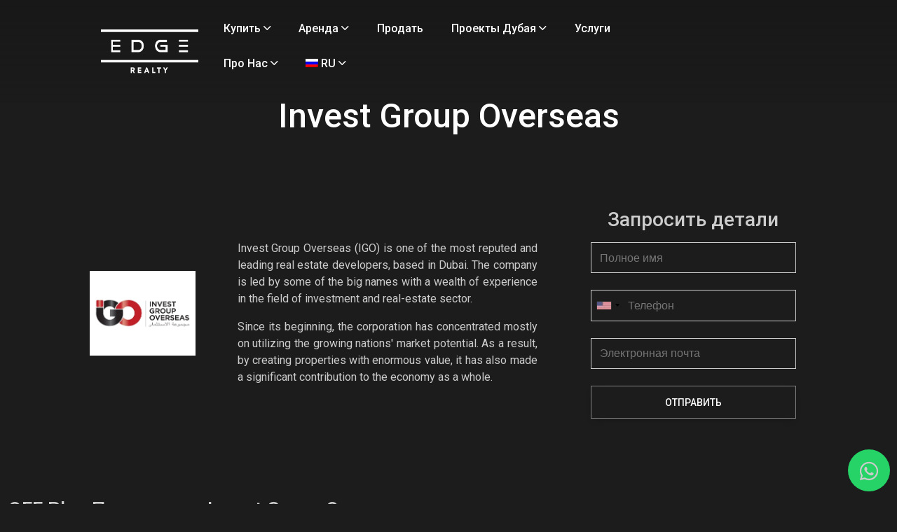

--- FILE ---
content_type: text/html; charset=UTF-8
request_url: https://edgerealty.ae/ru/dubai-developers/invest-group-overseas
body_size: 18134
content:
<!DOCTYPE html>
<html lang="en">

	<head>
		<meta charset="UTF-8">
		<meta http-equiv="X-UA-Compatible" content="IE=edge">
		<meta name="viewport" content="width=device-width, initial-scale=1.0">
		<meta name="author" content="Edge Realty Dubai">
        <meta name="country" content="UAE">
        <meta name="robots" content="follow,index">
        <meta name="Language" content="en-us">
        <meta name="csrf-token" content="feDTJPC0OzFLIfWd37WKD8tDqqiatdpDcvJKcTMk" />


        
        <title>Invest Group Overseas | World Class Developer in UAE</title>
        <meta name="description" content=""/>
        <meta name="keywords" content=" Invest Group Overseas, Dubai Developers, Dubai Real Estate Development, Downtown Dubai. "/>




		<link rel="shortcut icon" type="image/x-icon" href="favicon.ico">
		<link rel="stylesheet" type="text/css" href="https://edgerealty.ae/public/assets/css/reset.min.css">
		<link rel="stylesheet" type="text/css" href="https://edgerealty.ae/public/assets/css/style.min.css">
		<link rel="stylesheet" type="text/css" href="https://edgerealty.ae/public/assets/css/custom.css">

        <link rel="stylesheet" type="text/css" href="https://edgerealty.ae/public/assets/css/lightbox.css">
		<link rel="stylesheet" type="text/css" href="https://edgerealty.ae/public/assets/css/ionicon.min.css">
        <link rel="stylesheet" type="text/css" href="https://edgerealty.ae/public/assets/css/intlTelInput.css">
        <link rel="stylesheet" type="text/css" href="https://edgerealty.ae/public/assets/css/intlTelInput.css">

        <script src="https://polyfill.io/v3/polyfill.min.js?features=default" type="295143fc2312e134541b5115-text/javascript"></script>

		<!-- Font Awesome -->
		<link href="https://cdnjs.cloudflare.com/ajax/libs/font-awesome/5.15.1/css/all.min.css" rel="stylesheet" />
		<!-- Google Fonts -->
		<link href="https://fonts.googleapis.com/css?family=Roboto:300,400,500,700&display=swap" rel="stylesheet" />
		<!-- MDB -->
		<link rel="stylesheet" type="text/css" href="https://edgerealty.ae/public/assets/mdb-css5/mdb.min.css">

        <link rel="stylesheet" type="text/css" href="https://edgerealty.ae/public/assets/js/lightbox.css">

        <link rel="icon" type="image/png" href="https://edgerealty.ae/public/assets/asset/15708667243400.png"/>

		
        <link rel="stylesheet" type="text/css" href="//cdn.jsdelivr.net/npm/slick-carousel@1.8.1/slick/slick.css"/>
		<script src="https://code.jquery.com/jquery-3.2.1.min.js" type="295143fc2312e134541b5115-text/javascript"></script>

		
        <script type="295143fc2312e134541b5115-text/javascript" src="//cdn.jsdelivr.net/npm/slick-carousel@1.8.1/slick/slick.min.js"></script>

        <script src="https://www.google.com/recaptcha/api.js?render=6Lfg3zocAAAAAPZX4jNGTNMpl5CmoG4fGCbTCte2" type="295143fc2312e134541b5115-text/javascript"></script>


        <script src='https://api.mapbox.com/mapbox-gl-js/v2.9.1/mapbox-gl.js' type="295143fc2312e134541b5115-text/javascript"></script>
        <link href='https://api.mapbox.com/mapbox-gl-js/v2.9.1/mapbox-gl.css' rel='stylesheet' />

        <script type="295143fc2312e134541b5115-text/javascript">
            function onClick(e) {
              e.preventDefault();
              grecaptcha.ready(function() {
                grecaptcha.execute('6Lfg3zocAAAAAPZX4jNGTNMpl5CmoG4fGCbTCte2', {action: 'submit'}).then(function(token) {
                    // Add your logic to submit to your backend server here.
                });
              });
            }
        </script>

        <script type="295143fc2312e134541b5115-text/javascript" src="https://platform-api.sharethis.com/js/sharethis.js#property=63b80ce73d4c89001a1d4df3&product=inline-share-buttons&source=platform" async="async"></script>

        
        
        
        <link rel="canonical" href="https://edgerealty.ae/ru/dubai-developers/invest-group-overseas" hreflang="ru">
        
        <meta property="og:url" content="https://edgerealty.ae/ru/dubai-developers/invest-group-overseas">

        <script type="application/ld+json" >
			[{"@context":"https://schema.org","@type":"Organization","@id":"https://edgerealty.ae","name":"Edge realty","url":"https://edgerealty.ae","sameAs":[],"logo":{"@type":"ImageObject","url":"https://www.edgerealty.ae/frontEnd/images/logo.png","width":"184","height":"35"}}]</script>




		<script type="application/ld+json">{
			"@context": "http://schema.org",
			"@type": "SiteNavigationElement",
			"name": [
				"Home",
				"Apartment For Sale In Dubai",
				"Villas For Sale In Dubai",
				"Dubai Off Plane Project",
				"Ready Projects",
				"Dubai Communities",
				"Dubai Developers",
				"About Company",
				"Contact Us"
			],
			"url": [
				"https://edgerealty.ae",
				"https://www.edgerealty.ae/en/dubai-properties/sale/apartment-for-sale-in-Dubai",
				"https://www.edgerealty.ae/en/dubai-properties/sale/villas-for-sale-in-Dubai",
				"https://www.edgerealty.ae/en/dubai-new-projects",
				"https://www.edgerealty.ae/en/dubai-ready-projects",
				"https://www.edgerealty.ae/en/dubai-communities",
				"https://www.edgerealty.ae/en/dubai-developers",
				"https://www.edgerealty.ae/en/about-company",
				"https://www.edgerealty.ae/en/contact"
			]
		}</script>
		
		<!-- Google Tag Manager -->
            <script type="295143fc2312e134541b5115-text/javascript">(function(w,d,s,l,i){w[l]=w[l]||[];w[l].push({'gtm.start':
            new Date().getTime(),event:'gtm.js'});var f=d.getElementsByTagName(s)[0],
            j=d.createElement(s),dl=l!='dataLayer'?'&l='+l:'';j.async=true;j.src=
            'https://www.googletagmanager.com/gtm.js?id='+i+dl;f.parentNode.insertBefore(j,f);
            })(window,document,'script','dataLayer','GTM-KJLTMVV');</script>
        <!-- End Google Tag Manager -->


        <!-- Global site tag (gtag.js) - Google Analytics -->
        <script async src="https://www.googletagmanager.com/gtag/js?id=UA-150425659-1" type="295143fc2312e134541b5115-text/javascript"></script>
        <script type="295143fc2312e134541b5115-text/javascript">
            window.dataLayer = window.dataLayer || [];
            function gtag(){dataLayer.push(arguments);}
            gtag('js', new Date());

            gtag('config', 'UA-150425659-1');
        </script>



        

        <style>

            html {
                overflow-x: hidden;
            }

            .mobile_bottom {
                display: none;

            }

            @media (min-width: 600px) {
                    .lang {
                        min-width: 4rem !important;
                        max-width: 8rem !important;
                }

            }

            @media (max-width: 600px) {
                    .mobile_bottom {
                display: block;
                position: fixed;
                bottom: 0;
                background: #fff;
                width: 100%;
                text-align: center;

                line-height: 60px;
                }

            }

            .call_mobile {
                position: relative;
                width: 33.3%;
                float: left;
                font-size: xx-large;
                bottom: 10px;

            }
            .whats_icon_btn {
            position: relative;
            bottom: 10px;
            right: auto;
            width: 33.3%;
            float: left;
            font-size: xx-large;


            }
            .enquiry_btn_right {
            position: relative;
            right: 0;

            bottom: 10px;

            width: 33.3%;


            z-index: 9999;

            float: left;
            font-size: xx-large;

            display: block
            }

            .grecaptcha-badge {
                visibility: hidden;
            }
            .text-reset {
                text-transform: capitalize !important;
                font-size: 0.85vw !important;
                text-decoration: none !important;
            }

            .text-reset-1 {
                text-transform: capitalize !important;
                font-size: 16px !important;
                text-decoration: none !important;
                color: #ccc !important;
            }

            .accordion-button, .collapsed {
                background-color: #1c1c1c !important;
                color: #ccc !important;
            }

            .btn {
                border-radius: 0 !important;
                border: 0.5px #cccccc solid !important;
            }



            </style>

	</head>

	<body class=" text-white" style="background-color: #1c1c1c !important; color: #cccccc !important;">
	    
	    <!-- Google Tag Manager (noscript) -->
        <noscript><iframe src="https://www.googletagmanager.com/ns.html?id=GTM-KJLTMVV"
        height="0" width="0" style="display:none;visibility:hidden"></iframe></noscript>
        <!-- End Google Tag Manager (noscript) -->

        <div id="fb-root"></div>
        <script async defer crossorigin="anonymous" src="https://connect.facebook.net/en_US/sdk.js#xfbml=1&version=v15.0" nonce="dWIUAMD1" type="295143fc2312e134541b5115-text/javascript"></script>
        
        <!--<marquee width="100%" direction="left" height="25px" style="background-color: #000; color: #fff;">-->
        <!--    Updates are in progress. As a result of these necessary enhancements, users may experience a temporary slowdown or latency in website performance.-->
        <!--</marquee>  -->




        <style scope>
    li {
        color: #ABB7B7 !important;
    }
    nav a {
        color: #ABB7B7 !important;
    }

    .nav-pills .nav-link.active {
        background-color: #fff !important;
        color: #ABB7B7 !important;
        border: 0.25px #848484 solid !important;
        border: 0.5 #848484 solid !important;
        border-radius: 0 !important;

    }

    .nav-link {
        /* background-color: #000 !important; */
        background-color: #1c1c1c !important;
        color: #ABB7B7 !important;
        border: 0.25px #848484 solid !important;
        border: 0.5 #848484 solid !important;
        border-radius: 0 !important;

    }
    a {
        color: #cccccc !important;
    }


    .menu-mobile-header, .menu-mobile-header > .menu-section, .menu-mobile-header > button  {
        background-color: #1c1c1c !important;
        color: #cccccc !important;
    }

    .menu-mobile-arrow {
        background-color: #cccccc !important;
    }

    @media  only screen and (max-width: 800px) {
        .menu-section {
            background: #1c1c1c;
        }
    }


    li > div {
        background-color: #1c1c1c !important;
        color: #cccccc !important;
    }



    li > div > div > a > h4,
    li > a {
        color: #fff !important;
    }
    .menu-color{
        color: #fff !important;
    }
    input, select {
        background-color: #1c1c1c !important;
        color: #cccccc !important;
        border-radius: 0px !important;
        border: 1px solid #cccccc !important;
    }
    .btn {
        /* transition: transform 5s  !important; */

        transition-timing-function: cubic-bezier(.17,.67,.83,.67) !important;
        transition-duration: 0.125s !important;

    }
    .btn:hover {
        /* box-shadow: -5px 5px 1px #a2a2a2 !important; */
        /* translate: 2px -2px !important; */
        opacity: 1 !important;
        background-color: #cccccc !important;
        color: #000 !important;
        transform: scale(1) !important;
        border: 0.5px solid #000 !important;

        cursor: pointer !important;
    }
    .containerization {
        padding-right: 10vw !important;
        padding-left: 10vw !important;
    }

    @media  only screen and (max-device-width: 480px) {
        .containerization {
            padding-right: 100px !important;
            padding-left: 100px !important;
        }
    }

    @media  only screen and (max-device-width: 768px) {
        .containerization {
            padding-right: 10px !important;
            padding-left: 10px !important;
        }
    }

    @media  only screen and (max-device-width: 1024px) {
        .containerization {
            padding-right: 10px !important;
            padding-left: 10px !important;
        }
    }

    @media  only screen and (max-device-width: 1200px) {
        .containerization {
            padding-right: 10px !important;
            padding-left: 10px !important;
        }
    }

    @media  only screen and (max-device-width: 1200px) {
        .containerization {
            padding-right: 10px !important;
            padding-left: 10px !important;
        }
    }

    header {
        z-index: 100 !important;
    }

    .navbar1 {
        transition: all 0.5s !important;
    }

    .navbar-scrolled {
        background-color: #1c1c1c !important;
    }


    .menu-color {
        padding-left: 15px !important;
        padding-left: 15px !important;
    }

</style>




    <header class="header position-fixed  navbar1 " style="background: linear-gradient(180deg, rgba(21,21,21,0.5) 0, rgba(21,21,21,0) 100%); z-index: 20000 !important; ">
        <div class="container-fluid containerization py-0">
            <div class="wrapper   px-3" >
                <div class="header-item-left">
                    <a href="https://edgerealty.ae/ru/home" class="brand" aria-label="Home Page" title="Home Page">
                        <img 
                            src="https://edgerealty.ae/public/assets/asset/logo.png" 
                            class="logo-height" 
                            alt="Edge Realty Official Logo"
                            width="auto" height="auto"
                            title="Edge Realty Official Logo"
                            loading="lazy"
                        >
                    </a>
                </div>


                <!-- Section: Navbar Menu -->
                <div class="header-item-center ">
                    <div class="overlay" ></div>
                    <nav class="menu navbar-dark">
                        <div class="menu-mobile-header">
                            <button type="button" class="menu-mobile-arrow"><i class="ion ion-ios-arrow-back"></i></button>
                            <div class="menu-mobile-title"></div>
                            <button type="button" class="menu-mobile-close"><i class="ion ion-ios-close"></i></button>
                        </div>
                        <ul class="menu-section  " style="padding-left: 0px;">

                            <li class="menu-item-has-children">
                                <a href="javascript:void(0)" class="menu-color" aria-label="Buy Properties" title="Buy Properties" rel="nofollow">
                                    Купить
                                    <i class="ion ion-ios-arrow-down"> </i>
                                </a>
                                <div class="menu-subs menu-column-1">
                                    <ul style="padding-left: 0rem;">
                                        <li><a href="https://edgerealty.ae/ru/dubai-properties/sale/apartment-for-sale-in-Dubai" aria-label="Apartments for Sale" title="Apartments for Sale">Квартиры на продажу</a></li>
                                        <li><a href="https://edgerealty.ae/ru/dubai-properties/sale/villas-for-sale-in-Dubai" aria-label="Villas for Sale" title="Villas for Sale">Виллы на продажу</a></li>
                                        <li><a href="https://edgerealty.ae/ru/dubai-properties/sale/commercial-for-sale-in-Dubai" aria-label="Commercial Properties for Sale" title="Commercial Properties for Sale">Коммерческая недвижимось на продажу</a></li>
                                        <li><a href="https://edgerealty.ae/ru/dubai-properties/sale/townhouses-for-sale-in-Dubai" aria-label="Townhouses for Sale" title="Townhouses for Sale">Таунхаусы на продажу</a></li>
                                        <li><a href="https://edgerealty.ae/ru/dubai-properties/sale/furnished-properties-for-sale-Dubai" aria-label="Furnished Properties for Sale" title="Furnished Properties for Sale">Недвижимость с мебелью</a></li>
                                        <li><a href="https://edgerealty.ae/ru/dubai-properties/sale/plots-for-sale-in-Dubai" aria-label="Plots for Sale" title="Plots for Sale">Участки земли на продажу </a></li>
                                    </ul>
                                </div>
                            </li>
                            <li class="menu-item-has-children">
                                <a href="javascript:void(0)" class="menu-color" aria-label="Rent Properties" title="Rent Properties" rel="nofollow">
                                    Аренда <i class="ion ion-ios-arrow-down"> </i>
                                </a>
                                <div class="menu-subs menu-column-1">
                                    <ul style="padding-left: 0rem;">
                                        <li><a href="https://edgerealty.ae/ru/dubai-properties/rent/apartment-for-rent-in-Dubai" aria-label="Apartments For Rent" title="Apartments For Rent">Квартиры в аренду</a></li>
                                        <li><a href="https://edgerealty.ae/ru/dubai-properties/rent/villas-for-rent-in-Dubai" aria-label="Villas for Rent" title="Villas for Rent">Виллы в аренду</a></li>
                                        <li><a href="https://edgerealty.ae/ru/dubai-properties/rent/commercial-for-rent-in-Dubai" aria-label="Commercial Properties for Rent" title="Commercial Properties for Rent">Коммерческая недвижимось в аренду</a></li>
                                        <li><a href="https://edgerealty.ae/ru/dubai-properties/rent/townhouses-for-rent-in-Dubai" aria-label="Townhouses for Rent" title="Townhouses for Rent">Таунхаусы в аренду</a></li>
                                        <li><a href="https://edgerealty.ae/ru/dubai-properties/rent/furnished-properties-for-rent-Dubai" aria-label="Furnished Properties for Rent" title="Furnished Properties for Rent">Недвижимость с мебелью</a></li>
                                        <li><a href="https://edgerealty.ae/ru/dubai-properties/rent/luxury-properties-for-rent-in-Dubai" aria-label="Luxury Properties for Rent" title="Luxury Properties for Rent">Премиальные проекты</a></li>
                                    </ul>
                                </div>
                            </li>

                            <li><a href="https://edgerealty.ae/ru/sell" class="menu-color" aria-label="Sell Properties" title="Sell Properties">
                                Продать</a>
                            </li>

                            <li class="menu-item-has-children">
                                <a href="javascript:void(0)" class="menu-color" aria-label="Projects" title="Projects" rel="nofollow">
                                    Проекты Дубая <i class="ion ion-ios-arrow-down"></i>
                                </a>

                                <div class="menu-subs menu-mega menu-column-4">
                                    <div class="list-item text-center">
                                        <a href="https://edgerealty.ae/ru/dubai-new-projects" aria-label="Dubai New Projects" title="Dubai New Projects" >
                                            <img 
                                                src="https://edgerealty.ae/public/assets/asset/SEXSEN-edgerealty.ae.webp" 
                                                class="responsive" 
                                                alt="Dubai New Projects"
                                                width="auto" height="auto"
                                                title="Dubai New Projects"
                                                loading="lazy"
                                            >
                                            <span class="text-white title">  Проекты в процессе стройки</span>
                                        </a>
                                    </div>
                                    <div class="list-item text-center">
                                        <a href="https://edgerealty.ae/ru/dubai-ready-projects" aria-label="Dubai Ready Projects" title="Dubai Ready Projects" >
                                            <img 
                                                src="https://edgerealty.ae/public/assets/asset/desktop/Asayel-edgerealty.ae.webp" 
                                                class="responsive" 
                                                alt="Dubai Ready Projects"
                                                width="auto" height="auto"
                                                title="Dubai Ready Projects"
                                                loading="lazy"
                                            >
                                            <span class="text-white title">Готовые проекты в Дубай</span>
                                        </a>
                                    </div>
                                    <div class="list-item text-center">
                                        <a href="https://edgerealty.ae/ru/dubai-luxury-projects" aria-label="Dubai Luxury Projects" title="Dubai Luxury Projects" >
                                            <img 
                                                src="https://edgerealty.ae/public/assets/asset/desktop/Bvlg-edgerealty.ae.webp" 
                                                class="responsive" 
                                                alt="Dubai Luxury Projects"
                                                width="auto" height="auto"
                                                title="Dubai Luxury Projects"
                                                loading="lazy"
                                            >
                                            <span class="text-white title">Люксовые проекты Дубая</span>
                                        </a>
                                    </div>
                                    <div class="list-item text-center">
                                        <a href="https://edgerealty.ae/ru/dubai-communities" aria-label="Dubai Communities" title="Dubai Communities" >
                                            <img 
                                                src="https://edgerealty.ae/public/assets/asset/Commiunities.webp" 
                                                class="responsive" 
                                                alt="Dubai Communities"
                                                width="auto" height="auto"
                                                title="Dubai Communities"
                                                loading="lazy"
                                            >
                                            <span class="text-white title">Районы Дубая</span>
                                        </a>
                                    </div>
                                </div>
                            </li>

                            <li><a href="https://edgerealty.ae/ru/services" class="menu-color" aria-label="Services" title="Services" >
                                Услуги</a>
                            </li>


                            <li class="menu-item-has-children">
                                <a href="javascript:void(0)" class="menu-color" aria-label="About Us" title="About Us" rel="nofollow">
                                    Про нас <i class="ion ion-ios-arrow-down"> </i>
                                </a>
                                <div class="menu-subs menu-column-1">
                                    <ul style="padding-left: 0rem;">
                                        <li><a href="https://edgerealty.ae/ru/aboutus" aria-label="About Us" title="About Us" >О компании</a></li>
                                        <li><a href="https://edgerealty.ae/ru/team" aria-label="Team" title="Team" >Наша Команда</a></li>
                                        <li><a href="https://edgerealty.ae/ru/contactus" aria-label="Contact Us" title="Contact Us" > Контакт</a></li>
                                        <li><a href="https://edgerealty.ae/ru/career" aria-label="Career" title="Career" >Карьера</a></li>
                                    </ul>
                                </div>
                            </li>

                            
                                                            <li class="menu-item-has-children " >
                                    <a href="javascript:void(0)" class="menu-color " aria-label="Language" title="Language" rel="nofollow">
                                        <img style="display: inline;margin-top: -3px;" src="https://edgerealty.ae/public/assets/images/ru.png" 
                                            alt="Russian Flag"
                                            width="auto" height="auto"
                                            title="Russian Flag"
                                            loading="lazy"
                                        > 
                                        RU 
                                        <i class="ion ion-ios-arrow-down"> </i>
                                    </a>
                                    <div class="menu-subs menu-column-1 lang" >
                                        <ul style="padding-left: 0rem;">
                                            <li>
                                                <a href="/en/dubai-developers/invest-group-overseas" aria-label="English" title="English" rel="alternate">
                                                    <img 
                                                        style="display: inline;margin-top: -3px;" 
                                                        src="https://edgerealty.ae/public/assets/images/en.png" 
                                                        alt="English Flag"
                                                        width="auto" height="auto"
                                                        title="English Flag"
                                                        loading="lazy"
                                                    > 
                                                    EN 
                                                </a>
                                            </li>
                                            <li>
                                                <a href="/ar/dubai-developers/invest-group-overseas" aria-label="Arabic Flag" title="Arabic Flag" rel="alternate">
                                                    <img 
                                                        style="display: inline;margin-top: -3px;" 
                                                        src="https://edgerealty.ae/public/assets/images/ar.png" 
                                                        alt="UAE Flag"
                                                        width="auto" height="auto"
                                                        title="UAE Flag"
                                                        loading="lazy"
                                                    > 
                                                    AR 
                                                </a>
                                            </li>
                                        </ul>
                                    </div>
                                </li>
                                                    </ul>
                    </nav>
                </div>

                
                <div class="header-item-right">
                    
                    <button type="button" class="menu-mobile-trigger" >
                        <span></span>
                        <span></span>
                        <span></span>
                        <span></span>
                    </button>
                </div>
            </div>
        </div>
    </header>


<script type="295143fc2312e134541b5115-text/javascript">
    const navBar = document.querySelector('.navbar1');

    window.addEventListener('scroll', () => {
        if(window.scrollY >= 56) {
            navEl.classList.add('navbar-scrolled');
        } else if (window.scrollY < 56) {
            navEl.classList.remove('navbar-scrolled');
        }
    })
</script>

        
<style>
    p {
        line-height: 1.5 !important;
    }

    .card-title {
        color: #ccc !important;
        font-size: 1.5em !important;
    }

    .skill{
        display: none;
    }

    .skill_mobile{
        display: none;
    }

    .card {
        margin: 12px !important;
        color: #cccccc !important;
        background-color: #1c1c1c !important;
        border: 0.5px solid rgb(86, 86, 86) !important;
        border-radius: 0 !important;
        transition-timing-function: cubic-bezier(.17,.67,.83,.67) !important;
        transition-duration: 0.5s !important;
    }

    .modal-content {
        background-color: #1c1c1c !important;
        border: 0.5px solid rgb(86, 86, 86) !important;
    }

    .submitBtn {
        background-color: #1c1c1c !important;
        color: #fff;
    }
</style>


<section>
    <header>
        <!-- Background image -->
        <div id="intro-page" class="bg-image ">
            <div class="mask" style="background-color: #1c1c1c;">
            <div class="container d-flex align-items-center justify-content-center text-center h-100" style="margin-top: 40px;">
                <div class="text-white">
                    <h3 style="font-size: 3em !important;">
                        Invest Group Overseas
                    </h3>
                </div>
            </div>
            </div>
        </div>
        <!-- Background image -->
    </header>
</section>



    <section class="mt-0 mb-5" >
        <div class="container-fluid containerization">
            <div class="row mb-4">
                <div class="col-lg-8">

                    <div class="row ">

                        <div class="col-lg-3 my-auto">

                            <img src="https://edgerealty.ae/uploads/developers/67/cpagent-1688371200.webp" style="width: 100%"  alt="Listing">

                        </div>
                        <div class="col-lg-9 p-5 my-auto ">

                                <p class="" style="text-align: justify !important;">
                                <style>
                                    p {
                                        text-align: justify !important;
                                    }
                                </style>
                                    <p style="--tw-border-spacing-x: 0; --tw-border-spacing-y: 0; --tw-translate-x: 0; --tw-translate-y: 0; --tw-rotate: 0; --tw-skew-x: 0; --tw-skew-y: 0; --tw-scale-x: 1; --tw-scale-y: 1; --tw-pan-x: ; --tw-pan-y: ; --tw-pinch-zoom: ; --tw-scroll-snap-strictness: proximity; --tw-ordinal: ; --tw-slashed-zero: ; --tw-numeric-figure: ; --tw-numeric-spacing: ; --tw-numeric-fraction: ; --tw-ring-inset: ; --tw-ring-offset-width: 0px; --tw-ring-offset-color: #fff; --tw-ring-color: rgb(59 130 246 / 0.5); --tw-ring-offset-shadow: 0 0 #0000; --tw-ring-shadow: 0 0 #0000; --tw-shadow: 0 0 #0000; --tw-shadow-colored: 0 0 #0000; --tw-blur: ; --tw-brightness: ; --tw-contrast: ; --tw-grayscale: ; --tw-hue-rotate: ; --tw-invert: ; --tw-saturate: ; --tw-sepia: ; --tw-drop-shadow: ; --tw-backdrop-blur: ; --tw-backdrop-brightness: ; --tw-backdrop-contrast: ; --tw-backdrop-grayscale: ; --tw-backdrop-hue-rotate: ; --tw-backdrop-invert: ; --tw-backdrop-opacity: ; --tw-backdrop-saturate: ; --tw-backdrop-sepia: ;">Invest Group Overseas (IGO) is one of the most reputed and leading real estate developers, based in Dubai. The company is led by some of the big names with a wealth of experience in the field of investment and real-estate sector.</p><p style="--tw-border-spacing-x: 0; --tw-border-spacing-y: 0; --tw-translate-x: 0; --tw-translate-y: 0; --tw-rotate: 0; --tw-skew-x: 0; --tw-skew-y: 0; --tw-scale-x: 1; --tw-scale-y: 1; --tw-pan-x: ; --tw-pan-y: ; --tw-pinch-zoom: ; --tw-scroll-snap-strictness: proximity; --tw-ordinal: ; --tw-slashed-zero: ; --tw-numeric-figure: ; --tw-numeric-spacing: ; --tw-numeric-fraction: ; --tw-ring-inset: ; --tw-ring-offset-width: 0px; --tw-ring-offset-color: #fff; --tw-ring-color: rgb(59 130 246 / 0.5); --tw-ring-offset-shadow: 0 0 #0000; --tw-ring-shadow: 0 0 #0000; --tw-shadow: 0 0 #0000; --tw-shadow-colored: 0 0 #0000; --tw-blur: ; --tw-brightness: ; --tw-contrast: ; --tw-grayscale: ; --tw-hue-rotate: ; --tw-invert: ; --tw-saturate: ; --tw-sepia: ; --tw-drop-shadow: ; --tw-backdrop-blur: ; --tw-backdrop-brightness: ; --tw-backdrop-contrast: ; --tw-backdrop-grayscale: ; --tw-backdrop-hue-rotate: ; --tw-backdrop-invert: ; --tw-backdrop-opacity: ; --tw-backdrop-saturate: ; --tw-backdrop-sepia: ;">Since its beginning, the corporation has concentrated mostly on utilizing the growing nations' market potential. As a result, by creating properties with enormous value, it has also made a significant contribution to the economy as a whole.</p>
                                </p>

                        </div>

                    </div>
                </div>

                <div class="col-lg-4 my-auto ">
                    <div class="row  p-3">
                        <div class="col-lg-12">
                            <h3 class="text-center mb-3">Запросить детали</h3>
                            <form class="contact-form" method="post" action="https://edgerealty.ae/contactus/submit">
                                <input type="hidden" name="_token" value="feDTJPC0OzFLIfWd37WKD8tDqqiatdpDcvJKcTMk">
                                <input type="text" name="utm_source" class="utm_parameters" hidden>
                                <input type="text" name="utm_id" class="utm_parameters" hidden>
                                <input type="text" name="utm_campaign" class="utm_parameters" hidden>
                                <input type="text" name="utm_medium" class="utm_parameters" hidden>

                                <div class=" mb-4">
                                    <input type="text" name="name" class="form-control form-control-lg" placeholder="Полное имя"  required />

                                </div>

                                <!-- Email input -->
                                <div class="mb-4">
                                    <input type="phone" name="phone" class="form-control form-control-lg iti-phone" placeholder="Телефон" required />

                                </div>

                                <!-- Email input -->
                                <div class="mb-4">
                                    <input type="email" name="email" class="form-control form-control-lg" placeholder="Электронная почта" required />

                                </div>
                                <div id="my_name_yepSnKjMH91x7nyO_wrap" style="display:none;">
        <input name="my_name_yepSnKjMH91x7nyO" type="text" value="" id="my_name_yepSnKjMH91x7nyO">
        <input name="valid_from" type="text" value="eyJpdiI6Ijl6czNjdVRrNE9tRHdmVGp4eGJmb3c9PSIsInZhbHVlIjoiclFJNGo3T1FWMjB0YU9qZk9oTmhIZz09IiwibWFjIjoiMTcwNjA5NmNiOTQxODFlZGVjMTQ2MDVjOGMyMDFhZmI5YTgwNWE4NTcxNTUzYzE3ODFkYzkzN2M5M2VhY2IxNCJ9">
    </div>

                                <button type="submit" class="btn text-white rounded-0 btn-lg btn-block " style="border: 0.5px #848484 solid !important;">
                                    Отправить
                                </button>
                            </form>
                        </div>
                    </div>

                </div>
            </div>
        </div>
    </section>

    

        <section style="background-color: #1c1c1c !important;">
        <div class="container">
            <div class="row">
                <h3 class="mt-5 mb-4">OFF Plan Проекты по&nbsp;Invest Group Overseas</h3>
                <div class="col-lg-12">
                    <div class="row">
                                                <div class="col-lg-4 mb-5 px-0">
                            <div class="card">

                                                                                                        <a href="/ru/dubai-new-projects/society-house">
                                        <img src="https://edgerealty.ae/uploads/projects/images/394/Socity House in Downtown Dubai 1.webp" style="height: 300px" class="card-img-top rounded-0" alt="Сэсаити Хаус"></a>
                                                                                                                                                                                                                                                                                                                                                    

                                <div class="card-body" style="padding: 0.5rem">
                                    <a href="/ru/dubai-new-projects/society-house"><h5 class="card-title">
                                        Сэсаити Хаус
                                    </h5></a>
                                <p>Downtown Dubai</p>
                                <p>Застройщики : Invest Group Overseas</p>

                                <p class="card-text">

                                                                        Тип проекта
                                                                        : Studio, 1,2,3
                                </p>

                                                                    

                                    <div class="AED skill_mobile" style="display: block !important">
                                        <h5>
                                            Начиная с
                                            <b> :
                                                1,950,000

                                                AED
                                            </b>
                                        </h5>
                                    </div>
                                    <div class="USD skill_mobile">
                                        <h5>
                                            Начиная с
                                            <b> :
                                                530,973

                                                USD
                                            </b>
                                        </h5>
                                    </div>
                                


                                </div>
                                <div class="text-muted" style="padding: 0.75rem 0rem;">
                                    <table style="width: 100%">
                                        <tr>
                                            <td style="text-align: center;border-right: 1px solid; width: 50%">
                                                <a   data-mdb-toggle="modal" data-mdb-target="#exampleModal-394" style="color: #000; border: 0 #848484 solid !important;" class="btn btn-block text-white shadow-none rounded-0 ">
                                                    <i class="far fa-envelope"> </i>
                                                    Запросить детали
                                                </a>
                                            </td>

                                            <td style="text-align: center;width: 50%">
                                                <a href="https://wa.me/971585602665?text=Hello Edge Realty  team, I would like to have a consultation session. Please assist me! Thanks"  target="_blank" style="color: rgb(31, 190, 31); border: 0 #848484 solid !important;" class="btn btn-block text-white  shadow-none rounded-0 ">
                                                    <i class="fab fa-whatsapp"></i>
                                                    Ватсап
                                                </a>
                                            </td>
                                        </tr>
                                    </table>
                                </div>

                            </div>
                        </div>
                        <!-- Modal -->
                        <div class="modal fade" id="exampleModal-394" tabindex="-1" aria-labelledby="exampleModalLabel" aria-hidden="true">
                            <div class="modal-dialog modal-lg modal-dialog-centered">
                                <div class="modal-content">
                                    <div class="modal-header">
                                        <h5 class="modal-title text-center" id="exampleModalLabel">Запросить детали</h5>
                                        <button type="button" class="btn-close" data-mdb-dismiss="modal" aria-label="Close"></button>
                                    </div>
                                    <div class="modal-body ">
                                        <div class="row">
                                            <div class="col-lg-6 mb-3">
                                                                                                                                                            <img src="https://edgerealty.ae/uploads/projects/images/394/Socity House in Downtown Dubai 1.webp"  class="modal-img-height" alt="Сэсаити Хаус">
                                                                                                                                                                                                                                                                                                                                                                                                                                                                                                                                                                </div>
                                            <div class="col-lg-6">
                                                <h4 class="text-center mb-4">Сэсаити Хаус</h4>
                                                <form class="contact-form" method="post" action="https://edgerealty.ae/request_detail_project/submit">
                                                    <input type="hidden" name="_token" value="feDTJPC0OzFLIfWd37WKD8tDqqiatdpDcvJKcTMk">
                                                    <input type="text" name="utm_source" class="utm_parameters" hidden>
                                                    <input type="text" name="utm_id" class="utm_parameters" hidden>
                                                    <input type="text" name="utm_campaign" class="utm_parameters" hidden>
                                                    <input type="text" name="utm_medium" class="utm_parameters" hidden>

                                                    <input type="hidden" name="project" value="394" />
                                                    <div class=" mb-4">
                                                        <input type="text" name="name" class="form-control form-control-lg" placeholder="Полное имя"  required />

                                                    </div>

                                                    <!-- Email input -->
                                                    <div class="mb-4">
                                                        <input type="phone" name="phone" class="form-control form-control-lg iti-phone" placeholder="Телефон" required />

                                                    </div>

                                                    <!-- Email input -->
                                                    <div class="mb-4">
                                                        <input type="email" name="email" class="form-control form-control-lg" placeholder="Электронная почта" required />

                                                    </div>
                                                    <div id="my_name_bIJGoQdoGtM9Drpa_wrap" style="display:none;">
        <input name="my_name_bIJGoQdoGtM9Drpa" type="text" value="" id="my_name_bIJGoQdoGtM9Drpa">
        <input name="valid_from" type="text" value="eyJpdiI6IkxMMjM2NnA5NVE4ZStuVzVLeHgwNkE9PSIsInZhbHVlIjoiU1E5NytMSXd0VXVPRGloTnVkSmZuZz09IiwibWFjIjoiZDk1OWRlMmE4ODkwNTkxMmFlYjdhOGI0Njg3ZjRkNDVjM2QxMGMyMTljOTcyOTU1MzJhNmY3YmI1NjZkMjA2MCJ9">
    </div>
                                                    <button type="submit" class="btn submitBtn btn-lg btn-block ">
                                                        Отправить
                                                    </button>
                                                </form>
                                            </div>

                                        </div>


                                    </div>

                                </div>
                            </div>
                        </div>
                        

                    </div>
                </div>
            </div>
        </div>
    </section>
    

    


<script type="295143fc2312e134541b5115-text/javascript">
        $(document).ready(function () {
        $("#skill_dropdown").change(function () {
            var inputVal = $(this).val();
            var eleBox = $("." + inputVal);
            $(".skill").hide();
            $(".skill_mobile").hide();
            $(eleBox).show();
        });
    });


    $(document).ready(function () {
        $("#skill_dropdown_mobile").change(function () {
            var inputVal = $(this).val();
            var eleBox = $("." + inputVal);
            $(".skill").hide();
            $(".skill_mobile").hide();
            $(eleBox).show();
        });
    });


</script>




        <style>
    .accordion-header .collapsed {
        color: #cccccc;
    }

    .accordion-header {
        color: #ABB7B7 !important;
    }

    .accordion-button {
        color: #ABB7B7;
    }

    footer {
        color: #ABB7B7 !important;
    }

</style>


    <footer class="text-center mt-5 mobile-show w-100" style="background-color: #1c1c1c;">
        <!-- Grid container -->

        <div class="container pt-4" style="background: #1c1c1c;">
            <section class="mb-1 w-100">
                <div class="row w-100 m-0">
                    <div class="accordion accordion-flush w-100" id="accordionFlushExample">

                        
                        <div class="accordion-item">
                            <span class="accordion-header" id="flush-headingOne">
                                <button class="accordion-button collapsed"  type="button" data-mdb-toggle="collapse" data-mdb-target="#flush-collapseOne" aria-expanded="false" aria-controls="flush-collapseOne">
                                    Про нас
                                </button>
                            </span>
                            <div id="flush-collapseOne" class="accordion-collapse collapse" aria-labelledby="flush-headingOne" data-mdb-parent="#accordionFlushExample">
                                <div class="accordion-body">
                                    <ul style="padding-left: 0rem;">
                                        <li style="text-align: left;"><a style="color: #cccccc" href="https://edgerealty.ae/ru/aboutus" aria-label="About" title="About">О Компании</a></li>
                                        <li style="text-align: left;"><a style="color: #cccccc" href="https://edgerealty.ae/ru/contactus" aria-label="Contact" title="Contact">Контакт</a></li>
                                        <li style="text-align: left;"><a style="color: #cccccc" href="https://edgerealty.ae/ru/career" aria-label="Career" title="Career">Карьера</a></li>
                                    </ul>
                                </div>
                            </div>
                        </div>

                        
                        <div class="accordion-item">
                            <span class="accordion-header" id="flush-headingTwo">
                                <button class="accordion-button collapsed text-uppercase" type="button" data-mdb-toggle="collapse" data-mdb-target="#flush-collapseTwo" aria-expanded="false" aria-controls="flush-collapseTwo">
                                    Люксовые проекты Дубая
                                </button>
                            </span>
                            <div id="flush-collapseTwo" class="accordion-collapse collapse" aria-labelledby="flush-headingTwo"  data-mdb-parent="#accordionFlushExample">
                                <div class="accordion-body">
                                                                            <p class="my-1 me-auto" style="text-align: left !important; padding-left: 0rem;">
                                            <a href="https://edgerealty.ae/ru/dubai-luxury-projects/lavita" class="text-reset-1 me-auto text-uppercase" aria-label="Lavita" title="Lavita">
                                                Lavita
                                            </a>
                                        </p>
                                                                            <p class="my-1 me-auto" style="text-align: left !important; padding-left: 0rem;">
                                            <a href="https://edgerealty.ae/ru/dubai-luxury-projects/sobha-elwood" class="text-reset-1 me-auto text-uppercase" aria-label="Sobha Elwood" title="Sobha Elwood">
                                                Sobha Elwood
                                            </a>
                                        </p>
                                                                            <p class="my-1 me-auto" style="text-align: left !important; padding-left: 0rem;">
                                            <a href="https://edgerealty.ae/ru/dubai-luxury-projects/habtoor-grand-residences" class="text-reset-1 me-auto text-uppercase" aria-label="Habtoor Grand Residences" title="Habtoor Grand Residences">
                                                Habtoor Grand Residences
                                            </a>
                                        </p>
                                                                            <p class="my-1 me-auto" style="text-align: left !important; padding-left: 0rem;">
                                            <a href="https://edgerealty.ae/ru/dubai-luxury-projects/armani-beach-residences" class="text-reset-1 me-auto text-uppercase" aria-label="Армани Бич Резиденсис" title="Армани Бич Резиденсис">
                                                Армани Бич Резиденсис
                                            </a>
                                        </p>
                                                                            <p class="my-1 me-auto" style="text-align: left !important; padding-left: 0rem;">
                                            <a href="https://edgerealty.ae/ru/dubai-luxury-projects/utopia" class="text-reset-1 me-auto text-uppercase" aria-label="Utopia" title="Utopia">
                                                Utopia
                                            </a>
                                        </p>
                                                                            <p class="my-1 me-auto" style="text-align: left !important; padding-left: 0rem;">
                                            <a href="https://edgerealty.ae/ru/dubai-luxury-projects/mercedes-benz-places" class="text-reset-1 me-auto text-uppercase" aria-label="Mercedes-Benz Places" title="Mercedes-Benz Places">
                                                Mercedes-Benz Places
                                            </a>
                                        </p>
                                                                            <p class="my-1 me-auto" style="text-align: left !important; padding-left: 0rem;">
                                            <a href="https://edgerealty.ae/ru/dubai-luxury-projects/plagette-32" class="text-reset-1 me-auto text-uppercase" aria-label="Plagette 32" title="Plagette 32">
                                                Plagette 32
                                            </a>
                                        </p>
                                                                            <p class="my-1 me-auto" style="text-align: left !important; padding-left: 0rem;">
                                            <a href="https://edgerealty.ae/ru/dubai-luxury-projects/vela-viento-dorchester-collection" class="text-reset-1 me-auto text-uppercase" aria-label="Vela Viento - Dorchester Collection" title="Vela Viento - Dorchester Collection">
                                                Vela Viento - Dorchester Collection
                                            </a>
                                        </p>
                                                                    </div>
                            </div>
                        </div>

                        
                        <div class="accordion-item">
                            <span class="accordion-header" id="flush-headingThree">
                                <button class="accordion-button collapsed text-uppercase"  type="button" data-mdb-toggle="collapse" data-mdb-target="#flush-collapseThree" aria-expanded="false" aria-controls="flush-collapseThree">
                                    Сообщества Дубая
                                </button>
                            </span>
                            <div id="flush-collapseThree"  class="accordion-collapse collapse" aria-labelledby="flush-headingThree" data-mdb-parent="#accordionFlushExample">
                                <div class="accordion-body">
                                                                            <p class="my-1" style="text-align: left !important; padding-left: 0rem;">
                                            <a href="https://edgerealty.ae/ru/dubai-communities/emirates-towers" class="text-reset-1 " aria-label="Emirates Towers" title="Emirates Towers">
                                                Emirates Towers
                                            </a>
                                        </p>
                                                                            <p class="my-1" style="text-align: left !important; padding-left: 0rem;">
                                            <a href="https://edgerealty.ae/ru/dubai-communities/jafza" class="text-reset-1 " aria-label="Jafza" title="Jafza">
                                                Jafza
                                            </a>
                                        </p>
                                                                            <p class="my-1" style="text-align: left !important; padding-left: 0rem;">
                                            <a href="https://edgerealty.ae/ru/dubai-communities/rashid-yachts-and-marina" class="text-reset-1 " aria-label="Rashid Yachts and Marina" title="Rashid Yachts and Marina">
                                                Rashid Yachts and Marina
                                            </a>
                                        </p>
                                                                            <p class="my-1" style="text-align: left !important; padding-left: 0rem;">
                                            <a href="https://edgerealty.ae/ru/dubai-communities/grand-polo-club-and-resort" class="text-reset-1 " aria-label="Grand Polo Club &amp; Resort" title="Grand Polo Club &amp; Resort">
                                                Grand Polo Club &amp; Resort
                                            </a>
                                        </p>
                                                                            <p class="my-1" style="text-align: left !important; padding-left: 0rem;">
                                            <a href="https://edgerealty.ae/ru/dubai-communities/damac-islands" class="text-reset-1 " aria-label="Damac Islands" title="Damac Islands">
                                                Damac Islands
                                            </a>
                                        </p>
                                                                            <p class="my-1" style="text-align: left !important; padding-left: 0rem;">
                                            <a href="https://edgerealty.ae/ru/dubai-communities/dubai-investments-park" class="text-reset-1 " aria-label="Dubai Investments Park" title="Dubai Investments Park">
                                                Dubai Investments Park
                                            </a>
                                        </p>
                                                                            <p class="my-1" style="text-align: left !important; padding-left: 0rem;">
                                            <a href="https://edgerealty.ae/ru/dubai-communities/ghaf-woods" class="text-reset-1 " aria-label="Ghaf Woods" title="Ghaf Woods">
                                                Ghaf Woods
                                            </a>
                                        </p>
                                                                            <p class="my-1" style="text-align: left !important; padding-left: 0rem;">
                                            <a href="https://edgerealty.ae/ru/dubai-communities/al-marjan-island" class="text-reset-1 " aria-label="Al Marjan Island" title="Al Marjan Island">
                                                Al Marjan Island
                                            </a>
                                        </p>
                                                                    </div>
                            </div>
                        </div>



                        
                        <div class="accordion-item">
                            <span class="accordion-header" id="flush-headingThree">
                                <button class="accordion-button collapsed text-uppercase"  type="button" data-mdb-toggle="collapse" data-mdb-target="#flush-collapsefive" aria-expanded="false" aria-controls="flush-collapseThree">
                                    Застройщики Дубай
                                </button>
                            </span>
                            <div id="flush-collapsefive"  class="accordion-collapse collapse" aria-labelledby="flush-headingThree" data-mdb-parent="#accordionFlushExample">
                                <div class="accordion-body">
                                                                            <p class="my-1 " style="text-align: left !important; padding-left: 0rem;">
                                            <a href="https://edgerealty.ae/ru/dubai-developers/emaar" class="text-reset-1 text-uppercase" aria-label="Emaar" title="Emaar">
                                                Emaar
                                            </a>
                                        </p>
                                                                            <p class="my-1 " style="text-align: left !important; padding-left: 0rem;">
                                            <a href="https://edgerealty.ae/ru/dubai-developers/dubai-properties" class="text-reset-1 text-uppercase" aria-label="Dubai Properties" title="Dubai Properties">
                                                Dubai Properties
                                            </a>
                                        </p>
                                                                            <p class="my-1 " style="text-align: left !important; padding-left: 0rem;">
                                            <a href="https://edgerealty.ae/ru/dubai-developers/dubai-holding" class="text-reset-1 text-uppercase" aria-label="Dubai Holding" title="Dubai Holding">
                                                Dubai Holding
                                            </a>
                                        </p>
                                                                            <p class="my-1 " style="text-align: left !important; padding-left: 0rem;">
                                            <a href="https://edgerealty.ae/ru/dubai-developers/mag" class="text-reset-1 text-uppercase" aria-label="MAG" title="MAG">
                                                MAG
                                            </a>
                                        </p>
                                                                            <p class="my-1 " style="text-align: left !important; padding-left: 0rem;">
                                            <a href="https://edgerealty.ae/ru/dubai-developers/esnaad-real-estate-development" class="text-reset-1 text-uppercase" aria-label="ESNAAD Real Estate Development" title="ESNAAD Real Estate Development">
                                                ESNAAD Real Estate Development
                                            </a>
                                        </p>
                                                                            <p class="my-1 " style="text-align: left !important; padding-left: 0rem;">
                                            <a href="https://edgerealty.ae/ru/dubai-developers/meraas" class="text-reset-1 text-uppercase" aria-label="Meraas" title="Meraas">
                                                Meraas
                                            </a>
                                        </p>
                                                                            <p class="my-1 " style="text-align: left !important; padding-left: 0rem;">
                                            <a href="https://edgerealty.ae/ru/dubai-developers/meydan" class="text-reset-1 text-uppercase" aria-label="Meydan" title="Meydan">
                                                Meydan
                                            </a>
                                        </p>
                                                                            <p class="my-1 " style="text-align: left !important; padding-left: 0rem;">
                                            <a href="https://edgerealty.ae/ru/dubai-developers/nshama" class="text-reset-1 text-uppercase" aria-label="NSHAMA" title="NSHAMA">
                                                NSHAMA
                                            </a>
                                        </p>
                                                                    </div>
                            </div>
                        </div>


                        
                        <div class="accordion-item">
                            <span class="accordion-header" id="flush-headingThree">
                                <button class="accordion-button collapsed text-uppercase"  type="button" data-mdb-toggle="collapse" data-mdb-target="#flush-collapsefour" aria-expanded="false" aria-controls="flush-collapsefour">
                                    Быстрые ссылки
                                </button>
                            </span>
                            <div id="flush-collapsefour"  class="accordion-collapse collapse" aria-labelledby="flush-headingfour" data-mdb-parent="#accordionFlushExample">
                            <div class="accordion-body">
                                <ul style="padding-left: 0rem;">
                                    <li style="text-align: left;" ><a style="color: #fff" href="https://edgerealty.ae/ru/invoice" aria-label="invoices" title="invoices">Оплата онлайн</a></li>
                                    <li style="text-align: left;" ><a style="color: #fff" href="https://edgerealty.ae/ru/blogs" aria-label="blogs" title="blogs">Блог</a></li>
                                    <li style="text-align: left;" ><a style="color: #fff" href="https://edgerealty.ae/ru/sitemap" aria-label="sitemap" title="sitemap">Карта сайта</a></li>
                                    <li style="text-align: left;" ><a style="color: #fff" href="https://edgerealty.ae/ru/dubai-developers" aria-label="developers" title="developers">Застройщики Дубая</a></li>
                                    <div class="text-white float-left me-3" style="text-align: left;">
                                        Валюта &nbsp;
                                        <select class="my-auto float-left rounded-0" name="skill_dropdown" id="skill_dropdown_mobile" style="width: 80px; border: 0.5px solid grey !Important; border-radius: 0px !important;">
                                            <option value="AED" class="rounded-0">AED</option>
                                            <option value="USD" class="rounded-0">USD</option>
                                        </select>
                                    </div>


                                </ul>
                            </div>
                        </div>
                    </div>
                </div>
            </section>

            <!-- Section: Social media -->
            <section class="">
                    <!-- Facebook -->
                    <a class="btn btn-link btn-floating btn-lg text-white m-1" target="_blank"href="https://www.facebook.com/Edge-Realty-109809967096901" target="_blank"  role="button" data-mdb-ripple-color="dark"  aria-label="Edge Realty Facebook" title="Edge Realty Facebook"><i class="fab fa-facebook-f"></i></a>

                    <!-- Twitter -->
                    <a class="btn btn-link btn-floating btn-lg text-white m-1" target="_blank"href="https://twitter.com/edgerealtydubai" target="_blank" role="button" data-mdb-ripple-color="dark" aria-label="Edge Realty Twitter" title="Edge Realty Twitter"><i class="fab fa-twitter"></i></a>

                    <!-- Instagram -->
                    <a class="btn btn-link btn-floating btn-lg text-white m-1" target="_blank"href="https://www.instagram.com/edgerealtydubai" target="_blank" role="button" data-mdb-ripple-color="dark"  aria-label="Edge Realty Instagram" title="Edge Realty Instagram"><i class="fab fa-instagram"></i></a>

                    <!-- Linkedin -->
                    <a class="btn btn-link btn-floating btn-lg text-white m-1" target="_blank"href="https://www.linkedin.com/company/edgerealtydubai" target="_blank" role="button" data-mdb-ripple-color="dark" aria-label="Edge Realty LinkedIn" title="Edge Realty LinkedIn"><i class="fab fa-linkedin"></i></a>

                    <!-- Linkedin -->
                    

            </section>
            <!-- Section: Social media -->
        </div>
        <!-- Grid container -->

        <!-- Copyright -->
        <div class="text-center text-white p-3" style="background-color: #1c1c1c;">
            © 2024 All Right Reserved. ORN : 12040

        </div>
        <!-- Copyright -->

    </footer>






   <!-- Footer -->
    <footer class="px-0 text-center text-lg-start bg-light text-muted desktop-show " style="text-transform: uppercase;">

        <!-- Section: Links  -->
        <section class="d-flex justify-content-center justify-content-lg-between py-3 text-white" style="background-color: #1c1c1c;border-top: 0.5px solid #848484;">
            <div class="container-fluid containerization text-center text-md-start mt-0">

                <!-- Grid row -->
                <div class="row mt-3">

                    <!-- Grid column -->
                    <div class="col-md-2 col-lg-2 col-xl-2 mx-auto mb-0">
                        <!-- Content -->
                        <a href="https://edgerealty.ae/ru/home" class="brand mb-4" aria-label="Official Edge Realty Logo" title="Official Edge Realty Logo"><img src="https://edgerealty.ae/public/assets/asset/logo.png" style="height: 4vw;" alt="Official Edge Realty Logo" aria-label="Official Edge Realty Logo" height="auto" width="auto" loading="lazy" title="Official Edge Realty Logo"></a>

                        <p class="mt-4 mb-2">
                            <a href="tel:00971045807142" style="color: #ABB7B7; font-size: 0.95vw !important;" aria-label="Phone" title="Phone"><i class="fas fa-phone-alt me-3"></i> +97143881856</a>
                        </p>
                        <p class="my-4">
                            <a style="color: #ABB7B7; font-size: 0.95vw !important;" href="https://wa.me/971585602665?text=Hello Edge Realty  team, I would like to have a consultation session. Please assist me! Thanks"  target="_blank" aria-label="WhatsApp" title="WhatsApp">
                            <i class="fab fa-whatsapp me-3"></i> +971585602665</a>
                        </p>
                        <p class="my-4">
                            <a style="color: #ABB7B7 ;text-transform: lowercase; font-size: 0.95vw !important;" href="/cdn-cgi/l/email-protection#2b42454d446b4e4f4c4e594e4a475f52054a4e" aria-label="Email" title="Email">
                            <i class="fas fa-envelope me-3"></i>
                            <span class="__cf_email__" data-cfemail="cea7a0a8a18eabaaa9abbcabafa2bab7e0afab">[email&#160;protected]</span>
                            </a>
                        </p>
                        <!-- Facebook -->
                        <div class="m-0 p-0" style="margin-left: 0px !important;">
                            <a class="btn btn-link btn-floating btn-lg m-0" style=" font-size: 1em !important; color: #ABB7B7 !important; border: 0 !important;"  target="_blank"href="https://www.facebook.com/Edge-Realty-109809967096901" role="button" data-mdb-ripple-color="white" aria-label="Edge Facebook" title="Edge Facebook" rel="nofollow"><i class="fab fa-facebook-f"></i></a>

                            <!-- Twitter -->
                            <a class="btn btn-link btn-floating btn-lg m-0" style=" font-size: 1em !important; color: #ABB7B7 !important; border: 0 !important;" target="_blank"href="https://twitter.com/edgerealtydubai" role="button" data-mdb-ripple-color="white" aria-label="Edge Realty X" title="Edge Realty X" rel="nofollow"><i class="fab fa-twitter"></i></a>

                            <!-- Instagram -->
                            <a class="btn btn-link btn-floating btn-lg m-0" style=" font-size: 1em !important; color: #ABB7B7 !important; border: 0 !important;" target="_blank" href="https://www.instagram.com/edgerealtydubai"  role="button" data-mdb-ripple-color="white" aria-label="Edge Realty Instagram" title="Edge Realty Instagram" rel="nofollow"><i class="fab fa-instagram"></i></a>

                            <!-- Linkedin -->
                            <a  class="btn btn-link btn-floating btn-lg m-0" style=" font-size: 1em !important; color: #ABB7B7 !important; border: 0 !important;" target="_blank"href="https://www.linkedin.com/company/edgerealtydubai"  role="button" data-mdb-ripple-color="white" aria-label="Edge Realty LinkedIn" title="Edge Realty LinkedIn" rel="nofollow"><i class="fab fa-linkedin"></i></a>

                            <!-- Linkedin -->
                            
                        </div>
                    </div>

                    <!-- Grid column -->
                    <div class="col-md-2 col-lg-2 col-xl-2 mx-0 mb-0">
                        <!-- Links -->
                        <span class="text-uppercase fw-bold mb-4 text-decoration-underline" style=" font-size: 0.95vw !important;">
                            <a href="https://edgerealty.ae/ru/aboutus">Про нас</a>
                        </span>
                        <p class="my-1">
                            <a href="https://edgerealty.ae/ru/aboutus" class="text-reset" aria-label="About Company" title="About Company">Company Overview</a>
                        </p>

                        <p class="my-1">
                            <a href="https://edgerealty.ae/ru/contactus" class="text-reset" aria-label="Contact Us" title="About Us">Контакт </a>
                        </p>

                        <p class="my-1">
                            <a href="https://edgerealty.ae/ru/career" class="text-reset" aria-label="Careers" title="Careers">Карьера</a>
                        </p>

                        <p class="my-1">
                            <a href="https://edgerealty.ae/ru/faqs" class="text-reset" aria-label="FAQs" title="FAQs">Часто задаваемые вопросы</a>
                        </p>

                        <p class="my-1">
                            <a href="https://edgerealty.ae/ru/blogs" class="text-reset" aria-label="Blogs" title="Blogs">Блог</a>
                        </p>

                        <p class="my-1">
                            <a href="https://edgerealty.ae/ru/dubai-developers" class="text-reset" aria-label="Developers" title="Developers">Застройщики Дубая</a>
                        </p>

                        <p class="my-1">
                            <a href="https://edgerealty.ae/ru/sitemap" class="text-reset" aria-label="Sitemap" title="Sitemap">Карта сайта</a>
                        </p>

                        

                        <p class="my-1">
                            <a href="https://edgerealty.ae/ru/invoice" class="text-reset text-uppercase" aria-label="Invoice" title="Invoice">Проверить свой счет</a>
                        </p>

                    </div>

                    <!-- Grid column -->
                    <div class="col-md-2 col-lg-2 col-xl-2 mx-auto px-0 mb-0">
                        <!-- Links -->
                        <span class="text-uppercase fw-bold mb-4 text-decoration-underline" style=" font-size: 0.95vw !important;">
                            <a href="https://edgerealty.ae/ru/dubai-luxury-projects" aria-label="Dubai Luxury Projects" title="Dubai Luxury Projects">Люксовые проекты Дубая</a>
                        </span>
                        
                                                    <p class="my-1">
                                <a href="https://edgerealty.ae/ru/dubai-luxury-projects/lavita" class="text-reset text-uppercase" aria-label="Lavita" title="Lavita">
                                    Lavita
                                </a>
                            </p>
                                                    <p class="my-1">
                                <a href="https://edgerealty.ae/ru/dubai-luxury-projects/sobha-elwood" class="text-reset text-uppercase" aria-label="Sobha Elwood" title="Sobha Elwood">
                                    Sobha Elwood
                                </a>
                            </p>
                                                    <p class="my-1">
                                <a href="https://edgerealty.ae/ru/dubai-luxury-projects/habtoor-grand-residences" class="text-reset text-uppercase" aria-label="Habtoor Grand Residences" title="Habtoor Grand Residences">
                                    Habtoor Grand Residences
                                </a>
                            </p>
                                                    <p class="my-1">
                                <a href="https://edgerealty.ae/ru/dubai-luxury-projects/armani-beach-residences" class="text-reset text-uppercase" aria-label="Армани Бич Резиденсис" title="Армани Бич Резиденсис">
                                    Армани Бич Резиденсис
                                </a>
                            </p>
                                                    <p class="my-1">
                                <a href="https://edgerealty.ae/ru/dubai-luxury-projects/utopia" class="text-reset text-uppercase" aria-label="Utopia" title="Utopia">
                                    Utopia
                                </a>
                            </p>
                                                    <p class="my-1">
                                <a href="https://edgerealty.ae/ru/dubai-luxury-projects/mercedes-benz-places" class="text-reset text-uppercase" aria-label="Mercedes-Benz Places" title="Mercedes-Benz Places">
                                    Mercedes-Benz Places
                                </a>
                            </p>
                                                    <p class="my-1">
                                <a href="https://edgerealty.ae/ru/dubai-luxury-projects/plagette-32" class="text-reset text-uppercase" aria-label="Plagette 32" title="Plagette 32">
                                    Plagette 32
                                </a>
                            </p>
                                                    <p class="my-1">
                                <a href="https://edgerealty.ae/ru/dubai-luxury-projects/vela-viento-dorchester-collection" class="text-reset text-uppercase" aria-label="Vela Viento - Dorchester Collection" title="Vela Viento - Dorchester Collection">
                                    Vela Viento - Dorchester Collection
                                </a>
                            </p>
                                            </div>

                    <!-- Grid column -->
                    <div class="col-md-2 col-lg-2 col-xl-2 mx-0 mb-md-0 mb-0">
                        <!-- Links -->
                        <span class="text-uppercase fw-bold mb-4 text-decoration-underline" style=" font-size: 0.95vw !important;">
                            <a href="https://edgerealty.ae/ru/dubai-communities" aria-label="Dubai Communities" title="Dubai Communities">Сообщества Дубая</a>
                        </span>

                                                    <p class="my-1">
                                <a href="https://edgerealty.ae/ru/dubai-communities/emirates-towers" class="text-reset text-uppercase" aria-label="Башни Эмирейтс" title="Башни Эмирейтс">
                                    Башни Эмирейтс
                                </a>
                            </p>
                                                    <p class="my-1">
                                <a href="https://edgerealty.ae/ru/dubai-communities/jafza" class="text-reset text-uppercase" aria-label="Джафза" title="Джафза">
                                    Джафза
                                </a>
                            </p>
                                                    <p class="my-1">
                                <a href="https://edgerealty.ae/ru/dubai-communities/rashid-yachts-and-marina" class="text-reset text-uppercase" aria-label="Яхты и марина Рашид" title="Яхты и марина Рашид">
                                    Яхты и марина Рашид
                                </a>
                            </p>
                                                    <p class="my-1">
                                <a href="https://edgerealty.ae/ru/dubai-communities/grand-polo-club-and-resort" class="text-reset text-uppercase" aria-label="Гранд Поло Клуб и Резиденции" title="Гранд Поло Клуб и Резиденции">
                                    Гранд Поло Клуб и Резиденции
                                </a>
                            </p>
                                                    <p class="my-1">
                                <a href="https://edgerealty.ae/ru/dubai-communities/damac-islands" class="text-reset text-uppercase" aria-label="Damac Islands" title="Damac Islands">
                                    Damac Islands
                                </a>
                            </p>
                                                    <p class="my-1">
                                <a href="https://edgerealty.ae/ru/dubai-communities/dubai-investments-park" class="text-reset text-uppercase" aria-label="Dubai Investments Park" title="Dubai Investments Park">
                                    Dubai Investments Park
                                </a>
                            </p>
                                                    <p class="my-1">
                                <a href="https://edgerealty.ae/ru/dubai-communities/ghaf-woods" class="text-reset text-uppercase" aria-label="Ghaf Woods" title="Ghaf Woods">
                                    Ghaf Woods
                                </a>
                            </p>
                                                    <p class="my-1">
                                <a href="https://edgerealty.ae/ru/dubai-communities/al-marjan-island" class="text-reset text-uppercase" aria-label="Остров Аль Марджан" title="Остров Аль Марджан">
                                    Остров Аль Марджан
                                </a>
                            </p>
                        
                    </div>

                    <!-- Grid column -->
                    <div class="col-md-3 col-lg-3 col-xl-3 mx-auto mb-md-0 mb-0 px-0">
                        <!-- Links -->
                        <span class="text-uppercase fw-bold mb-4 text-decoration-underline" style=" font-size: 0.95vw !important;">
                            <a href="https://edgerealty.ae/ru/dubai-developers" aria-label="Dubai Developers" title="Dubai Developers">
                                Застройщики Дубай
                            </a>
                        </span>

                                                    <p class="my-1">
                                <a href="https://edgerealty.ae/ru/dubai-developers/emaar" class="text-reset text-uppercase"  aria-label="Emaar" title="Emaar">
                                    Emaar
                                </a>
                            </p>
                                                    <p class="my-1">
                                <a href="https://edgerealty.ae/ru/dubai-developers/dubai-properties" class="text-reset text-uppercase"  aria-label="Dubai Properties" title="Dubai Properties">
                                    Dubai Properties
                                </a>
                            </p>
                                                    <p class="my-1">
                                <a href="https://edgerealty.ae/ru/dubai-developers/dubai-holding" class="text-reset text-uppercase"  aria-label="Dubai Holding" title="Dubai Holding">
                                    Dubai Holding
                                </a>
                            </p>
                                                    <p class="my-1">
                                <a href="https://edgerealty.ae/ru/dubai-developers/mag" class="text-reset text-uppercase"  aria-label="MAG" title="MAG">
                                    MAG
                                </a>
                            </p>
                                                    <p class="my-1">
                                <a href="https://edgerealty.ae/ru/dubai-developers/esnaad-real-estate-development" class="text-reset text-uppercase"  aria-label="ESNAAD Real Estate Development" title="ESNAAD Real Estate Development">
                                    ESNAAD Real Estate Development
                                </a>
                            </p>
                                                    <p class="my-1">
                                <a href="https://edgerealty.ae/ru/dubai-developers/meraas" class="text-reset text-uppercase"  aria-label="Meraas" title="Meraas">
                                    Meraas
                                </a>
                            </p>
                                                    <p class="my-1">
                                <a href="https://edgerealty.ae/ru/dubai-developers/meydan" class="text-reset text-uppercase"  aria-label="Meydan" title="Meydan">
                                    Meydan
                                </a>
                            </p>
                                                    <p class="my-1">
                                <a href="https://edgerealty.ae/ru/dubai-developers/nshama" class="text-reset text-uppercase"  aria-label="NSHAMA" title="NSHAMA">
                                    NSHAMA
                                </a>
                            </p>
                        
                    </div>

                </div>
                <!-- Grid row -->
            </div>
        </section>

        

        <section class="text-center mx-auto text-white d-flex mb-4 px-5" style="background-color: #1c1c1c">


            <div class=" float-left mx-auto">
                <div class="text-white mt-0 mb-0">
                    <span>
                        <a style="color:white;  font-size: 0.95vw !important;" href="https://edgerealty.ae/ru/privacyandpolicy" aria-label="Privacy and Policy" title="Privacy and Policy">
                            Конфиденциальность и правила
                        </a> |

                        <a style="color:white;  font-size: 0.95vw !important;" href="https://edgerealty.ae/ru/termsandconditions" aria-label="Terms and Conditions" title="Terms and Conditions">
                            Условия и правила
                        </a>
                    </span>
                </div>
            </div>

            <div class=" float-left text-center my-auto mx-auto">
                <div class="text-white" style=" font-size: 0.95vw !important;">
                    © 2033 Все права защищены. ORN : 12040
                </div>

            </div>

            <div class=" float-left text-center my-auto mx-auto d-flex m">

                <div class="text-white float-left me-3" style=" font-size: 0.95vw !important;">
                    Валюта
                </div>


                <select class="my-auto float-left rounded-0" name="skill_dropdown" id="skill_dropdown" style="width: 80px; border: 0.5px solid grey !Important; border-radius: 0px !important;  font-size: 0.95vw !important;">

                    <option value="AED" class="rounded-0">AED</option>
                    <option value="USD" class="rounded-0">USD</option>

                </select>

            </div>



        </section>

        <!-- Section: Social media -->

    </footer>
    <!-- Footer -->


<!-- <script>
    $(document).ready(function () {
        sessionStorage.setItem("form_submission", "false");

        var form_submission_no_property = sessionStorage.getItem("form_submission_no_property");

        //GET CURRENT TIME
        var current_time = new Date();

        //GET TIMESTAMP FROM LOCALSTORAGE FOR SEARCH BOTPOPUP
        var bot_timestamp = new Date(localStorage.getItem("bot_timestamp"));

        if(bot_timestamp == ""){

            sessionStorage.setItem("form_submission", "false");

        } else {

            var bot_timeout_difference = current_time - bot_timestamp;

            if(bot_timeout_difference < 60000){

                sessionStorage.setItem("form_submission", "true");

            }
        }

        if(form_submission_no_property)
        {

        }
        if(popup_time_difference > 60000)
        {
            localStorage.removeItem("YesBtn");

            localStorage.removeItem("popup_closed_at");

            setTimeout(() => {
                $('#popupBoxMobile').modal('show');

                //IF USER CLOSED POPUP, SET A STATUS IN USER'S BROWSER
                $('#popup-yes-mobile').on('click', function(){

                    //SET LOCALSTORAGE
                    var popup_closed_at = new Date();
                    localStorage.setItem("popup_closed_at", popup_closed_at);

                    localStorage.setItem("YesBtn", 1);

                    //HIDE MODAL
                    $('#popupBoxMobile').modal('hide');
                });

                $('#popup-mobile-closed').on('click', function(){

                        //SET LOCALSTORAGE
                    var popup_closed_at = new Date();
                    localStorage.setItem("popup_closed_at", popup_closed_at);

                    localStorage.setItem("popup-mobile-closed", 1);

                    //HIDE MODAL
                    $('#popupBoxMobile').modal('hide');
                });

                $('#popup-submit-mobile').on('click', function(){

                    //SET LOCALSTORAGE
                    localStorage.setItem("popup_submit", 1);

                    //SET CURRENT TIMESTAMP FOR SUBMISSION
                    var popup_submited_at = new Date();
                    localStorage.setItem("popup_submited_at", popup_submited_at);
                })
            }, 2000);
        }
        sessionStorage.setItem("form_submission_no_property", "false");
    });
</script> -->


<script data-cfasync="false" src="/cdn-cgi/scripts/5c5dd728/cloudflare-static/email-decode.min.js"></script><script type="295143fc2312e134541b5115-text/javascript">
    const navEl = document.querySelector('.navbar1');

    window.addEventListener('scroll', () => {
        if(window.scrollY >= 56) {
            navEl.classList.add('navbar-scrolled');
        } else if (window.scrollY < 56) {
            navEl.classList.remove('navbar-scrolled');
        }
    })
</script>

<script type="295143fc2312e134541b5115-text/javascript">
    $(document).ready(function () {
        $("#skill_dropdown").change(function () {
            var inputVal = $(this).val();
            var eleBox = $("." + inputVal);
            $(".skill").hide();
            $(eleBox).show();
        });
    });


    $(document).ready(function () {
        $("#skill_dropdown_mobile").change(function () {
            var inputVal = $(this).val();
            var eleBox = $("." + inputVal);
            $(".skill_mobile").hide();
            $(eleBox).show();
        });
    });


</script>

<script type="295143fc2312e134541b5115-text/javascript">
    $(document).ready(function(){
      $("#flip").click(function(){
        $("#panel").slideToggle("slow");
      });
    });
</script>



<script type="295143fc2312e134541b5115-text/javascript">
    $(document).ready(function(){

        //define a function to set cookies
        function setCookie(name,value,days) {
            var expires = "";
            if (days) {
                var date = new Date();
                date.setTime(date.getTime() + (days*24*60*60*1000));
                expires = "; expires=" + date.toUTCString();
            }
            document.cookie = name + "=" + (value || "")  + expires + "; path=/";
        }

        function removeItem(sKey, sPath, sDomain) {
            document.cookie = encodeURIComponent(sKey) + "=; expires=Thu, 01 Jan 1970 00:00:00 GMT" + (sDomain ? "; domain=" + sDomain : "") + (sPath ? "; path=" + sPath : "");
        }

        removeItem("windowWidth");
        var myItem = $( window ).width();
        setCookie('windowWidth', myItem, 7);
    });

    // $(document).ready(function(){
    //     if (localStorage.getItem('windowWidth')) {
    //         localStorage.removeItem('windowWidth');
    //     }
    //     localStorage['windowWidth'] =  $( window ).width();
    // });
</script>

<script type="295143fc2312e134541b5115-text/javascript">
    $(document).ready(function(){
      $("#flip2").click(function(){
        $("#panel2").slideToggle("slow");
      });
    });
</script>

        <div class="mobile_bottom py-1" style="background-color: #1c1c1c !important; z-index: 20000 !important;">

            



            <div class="call_mobile">
                <a href="javascript:void(Tawk_API.toggle())" class="btn  shadow-none border-none" style="font-size: 12px !important; background-color: #1c1c1c; padding: 12px 30px; border: 0.5px #cccccc solid !important;;"><i class="far fa-comment-alt"> </i> Чат</a>
            </div>

            <div class="enquiry_btn_right">
                <a href="#" style="font-size: 12px !important; background-color: #1c1c1c;padding: 12px 28px; border: 0.5px #cccccc solid !important;;"  data-mdb-toggle="modal" data-mdb-target="#exampleModal-request"  class="btn btn-danger shadow-none border-none"><i class="fas fa-envelope"> </i> Имейл</a>
            </div>

            <div class="whats_icon_btn">
                <a href="https://wa.me/971585602665?text=Hello Edge Realty  team, I would like to have a consultation session. Please assist me! Thanks" target="_blank" class="btn btn-success shadow-none border-none" style="font-size: 12px !important; padding: 12px 12px; border: 0.5px #cccccc solid !important; ;" ><i class="fab fa-whatsapp"> </i> Ватсап</a>
            </div>


        </div>

        <a href="https://wa.me/971585602665?text=Hello Edge Realty  team, I would like to have a consultation session. Please assist me! Thanks" class="float" target="_blank">

            <i class="fab fa-whatsapp my-float"></i>
        </a>

        <div class="modal fade" id="exampleModal-request" tabindex="-1" aria-labelledby="exampleModalLabel" aria-hidden="true"  >
            <div class="modal-dialog modal-dialog-centered">
                <div class="modal-content rounded-0 bg-black">
                    <div class="modal-header">
                        <h5 class="modal-title text-center" id="exampleModalLabel"> Обратный Звонок </h5>
                        <button type="button " class="btn-close bg-white" data-mdb-dismiss="modal" aria-label="Close" ></button>
                    </div>
                    <div class="modal-body bg-black">
                        <form class="contact-form" method="post" action="https://edgerealty.ae/contactus/submit">
                            <input type="hidden" name="_token" value="feDTJPC0OzFLIfWd37WKD8tDqqiatdpDcvJKcTMk">
                            <div class=" mb-4">
                                <input type="text" name="name" class="form-control form-control-lg" placeholder="Full Name"  required />
                            </div>

                            <!-- Email input -->
                            <div class="mb-4">
                                <input type="phone" name="phone" class="form-control form-control-lg iti-phone" placeholder="Phone Number" required />
                            </div>

                            <!-- Email input -->
                            <div class="mb-4">
                                <input type="email" name="email" class="form-control form-control-lg" placeholder="Email" required />
                            </div>

                            

                            <div id="my_name_ybin3AbbkYNtYPRm_wrap" style="display:none;">
        <input name="my_name_ybin3AbbkYNtYPRm" type="text" value="" id="my_name_ybin3AbbkYNtYPRm">
        <input name="valid_from" type="text" value="eyJpdiI6Ik5zT3V0YzVzQjlFenNYVFg2V0xMOXc9PSIsInZhbHVlIjoiMGJtQWt4QTJTUnVETWxGd2RFZytHUT09IiwibWFjIjoiOGU1NjRhOThkZTg4ZDNhMWJkZWM3ODUzNGM0NDllM2FiODc3YWFkYjY1Y2M4Y2M2N2E1ZDU1NGZkYzJhZDAxZCJ9">
    </div>
                            <button type="submit" class="btn btn-outline-white bg-black rounded-0 btn-lg btn-block">
                                Submit
                            </button>
                        </form>

                    </div>

                </div>
            </div>
        </div>
        
        
        <!-- POPUP -->
            <style>
                #ac-wrapper {
                    position: fixed;
                    top: 0;
                    left: 0;
                    width: 100%;
                    height: 100%;
                    background: rgba(0, 0, 0, .5);
                    z-index: 1001;
                }
                #ac-wrapper1 {
                    position: fixed;
                    top: 0;
                    left: 0;
                    width: 100%;
                    height: 100%;
                    background: rgba(0, 0, 0, .5);
                    z-index: 1001;
                }
                #popup {
                    width: 100%;
                    height: 450px;
                    background: #FFFFFF;
                    /* border: 5px solid #000; */
                    /* border-radius: 25px; */
                    /* -moz-border-radius: 25px; */
                    /* -webkit-border-radius: 25px; */
                    /* box-shadow: #64686e 0px 0px 3px 3px; */
                    /* -moz-box-shadow: #64686e 0px 0px 3px 3px; */
                    /* -webkit-box-shadow: #64686e 0px 0px 3px 3px; */
                    position: relative;
                }
                /* .subscription-desktop{
                    background-image: url('https://edgerealty.ae/assets/images/sub1.png');
                } */
            </style>

            
            <div class="modal fade " id="popupBoxDesktop" tabindex="-1" aria-labelledby="exampleModalLabel" aria-hidden="true" >
                <div class="modal-dialog modal-dialog-centered modal-md">
                    <div class="modal-content rounded-0">
                        <div class="modal-body " style="background-image: url('https://edgerealty.ae/public/assets/images/sub3.png')">
                            <div class="d-flex flex-row-reverse bd-highlight">
                                <button type="button" class="btn-close" aria-label="Close" id="popup-closed"></button>
                            </div>
                            
                            <div class="row h-100 p-2 pt-0 pb-0 my-auto align-middle">


                                <div class="col-12 p-2 d-flex flex-column mx-auto my-auto h-100" >
                                    

                                    <div class="row mx-auto h-100 my-0">
                                        <p class="mx-auto fw-bold text-center m-0 p-0" style="font-size: 1.5rem; line-height: 1.2 !important; color: #525252 !important">
                                            Отправить ваш интерес
                                        </p>
                                        <p class=" container mx-auto mt-3 px-5 text-center " style="font-size: 1rem !important; color: #525252 !important; text-align: center !important; line-height: 1.5 !important;">
                                            Оставьте свои данные ниже, и мы сразу же свяжемся с вами!
                                        </p>
                                    </div>
                                </div>
                                <div class="col-12 h-100 mx-auto text-center">
                                    <div class="row my-auto mx-auto h-100 p-2 rounded-3 shadow"  style="background-color: #fff !important;">
                                        <form class="contact-form py-2" method="post" action="https://edgerealty.ae/request_detail/submit">
                                            <input type="hidden" name="_token" value="feDTJPC0OzFLIfWd37WKD8tDqqiatdpDcvJKcTMk">                                            <!-- Name input -->
                                            <div class="form-outline rounded-0 mb-3">
                                                <input type="text" id="form1Example1" name="name" class="form-control  " style="background-color: #fff !important; color: #1c1c1c !important" required/>
                                                <label class="form-label text-center rounded-0" style="font-size: 1em !important" for="form1Example1">Имя</label>
                                            </div>

                                            <!-- Phone input -->
                                            <div class="mb-3">
                                                <input type="phone" name="phone" id="phone-iti"
                                                class="form-control bg-white text-dark form-control-lg  iti-phone"
                                                placeholder="Телефон"
                                                required
                                                style="background-color: #fff !important; color: #1c1c1c !important; font-size: 1em !important  "/>
                                            </div>

                                            
                                            <input type="hidden" name="page_url" value="https://edgerealty.ae/ru/dubai-developers/invest-group-overseas">

                                            <!-- Email input -->
                                            <div class="form-outline rounded-0 mb-3">
                                                <input type="email" id="form1Example2" name="email" class="form-control  "  style="background-color: #fff !important; color: #1c1c1c !important" required/>
                                                <label class="form-label text-center rounded-0" style="font-size: 1em !important" for="form1Example2">Электронная почта</label>
                                            </div>

                                            <!-- Submit button -->
                                            <button type="submit" class="btn btn-block rounded-0 text-uppercase" id="popup-submit" style="background-color: #1c1c1c !important; color: #ccc !important;">Отправить</button>
                                        </form>
                                    </div>
                                    <button class="text-decoration-underline mt-3 mx-auto text-center" style="text-decoration: none !important; color: #848484 !important;" data-mdb-dismiss="modal" id="popup-yes">Я не заинтересован</button>
                                </div>
                            </div>
                        </div>
                    </div>
                </div>
            </div>




            
            <div class="modal top fade " id="popupBoxMobile" tabindex="-1" aria-labelledby="exampleModalLabel" aria-hidden="true" >
                <div class="modal-dialog modal-lg  modal-dialog-centered">
                    <div class="modal-content rounded-0">
                        <div class="modal-body " style="background-image: url('https://edgerealty.ae/public/assets/images/sub3.png')">
                            <div class="d-flex flex-row-reverse bd-highlight">
                                <button type="button" class="btn-close" aria-label="Close" id="popup-mobile-closed"></button>
                            </div>
                            
                            <div class="row h-100 p-0 my-auto align-middle">


                                <div class="col-12 p-3 pt-0 d-flex flex-column mx-auto my-auto h-100" >
                                    

                                    <div class="row mx-auto h-100 my-0">
                                        <p class="mx-auto fw-bold text-center m-0 pt-0" style="font-size: 1.3rem; line-height: 1.2 !important; color: #525252 !important">
                                            Отправить ваш интерес
                                        </p>
                                        <p class=" container mx-auto mt-2 px-1 text-center " style="font-size: .9rem !important; color: #525252 !important; text-align: center !important; line-height: 1.5 !important;">
                                            Оставьте свои данные ниже, и мы сразу же свяжемся с вами!
                                        </p>
                                    </div>
                                </div>
                                <div class="col-12 h-100 mx-auto text-center">
                                    <div class="row my-auto mx-auto h-100 p-2 rounded-1 shadow"  style="background-color: #fff !important;">
                                        <form class="contact-form py-2" method="post" action="https://edgerealty.ae/request_detail/submit">
                                            <input type="hidden" name="_token" value="feDTJPC0OzFLIfWd37WKD8tDqqiatdpDcvJKcTMk">                                            <!-- Name input -->
                                            <div class="form-outline rounded-0 mb-2">
                                                <input type="text" id="form1Example1" name="name" class="form-control  " style="background-color: #fff !important; color: #1c1c1c !important" required/>
                                                <label class="form-label text-center rounded-0" style="font-size: .9em" for="form1Example1">Имя</label>
                                            </div>

                                            <!-- Phone input -->
                                            <div class="mb-2">
                                                <input type="phone" name="phone" id="phone-iti"
                                                class="form-control bg-white text-dark form-control-lg iti-phone"
                                                placeholder="Телефон"
                                                required
                                                style="background-color: #fff !important; color: #1c1c1c !important; font-size: .9em "/>
                                            </div>

                                            
                                            <input type="hidden" name="page_url" value="https://edgerealty.ae/ru/dubai-developers/invest-group-overseas">

                                            <!-- Email input -->
                                            <div class="form-outline rounded-0 mb-2">
                                                <input type="email" id="form1Example2" name="email" class="form-control  "  style="background-color: #fff !important; color: #1c1c1c !important" required/>
                                                <label class="form-label text-center rounded-0" style="font-size: .9em" for="form1Example2">Электронная почта</label>
                                            </div>

                                            <!-- Submit button -->
                                            <button type="submit" class="btn btn-block rounded-0 text-uppercase" id="popup-submit-mobile" style="background-color: #1c1c1c !important; color: #ccc !important;">Отправить</button>

                                        </form>
                                        
                                    </div>
                                    
                                </div>
                            </div>
                        </div>
                    </div>
                </div>
            </div>
        <!-- POPUP -->


        <script src="https://edgerealty.ae/public/assets/js/autocomplete.js" type="295143fc2312e134541b5115-text/javascript"></script>
		<script src="https://edgerealty.ae/public/assets/js/script.js" type="295143fc2312e134541b5115-text/javascript"></script>
        <script src="https://edgerealty.ae/public/assets/js/map.js" type="295143fc2312e134541b5115-text/javascript"></script>
        <script src="https://edgerealty.ae/public/assets/js/lightbox.js" type="295143fc2312e134541b5115-text/javascript"></script>
        <script src="https://edgerealty.ae/public/assets/js/fslightbox.js" type="295143fc2312e134541b5115-text/javascript"></script>
        <script src="https://edgerealty.ae/public/assets/js/intlTelInput.js" type="295143fc2312e134541b5115-text/javascript"></script>

        
        <script src="https://maps.googleapis.com/maps/api/js?key=AIzaSyCVBe2TsNsN5oi3blO8iR18VsMFd4YHRI8&callback=initAutocomplete&libraries=places&v=weekly&channel=2" async type="295143fc2312e134541b5115-text/javascript">
        </script>

		<!-- MDB -->
		
        <script type="295143fc2312e134541b5115-text/javascript" src="https://cdnjs.cloudflare.com/ajax/libs/mdb-ui-kit/6.0.1/mdb.min.js"></script>

        

        <script type="295143fc2312e134541b5115-text/javascript">
            var itiPhone = $(".iti-phone");

            itiPhone.intlTelInput({
                separateDialCode: false,
                initialCountry: "auto",
                nationalMode: false,
                utilsScript: "/build/js/utils.js",
                geoIpLookup: function(success) {
                // Get your api-key at https://ipdata.co/
                fetch("https://api.ipdata.co/?api-key=3982c26f748d036ada01b977abc0bca057321c1b2c5ad3659030214c")
                .then(function(response) {
                    if (!response.ok) return success("");
                    return response.json();
                })
                .then(function(ipdata) {
                    success(ipdata.country_code);
                });
            },
            });





            function AllowOnlyNumbers(e) {

            e = (e) ? e : window.event;
            var clipboardData = e.clipboardData ? e.clipboardData : window.clipboardData;
            var key = e.keyCode ? e.keyCode : e.which ? e.which : e.charCode;
            var str = (e.type && e.type == "paste") ? clipboardData.getData('Text') : String.fromCharCode(key);

            return (/^\d+$/.test(str));
            }

        </script>
        
        
        
        
        
        
        
            <script type="295143fc2312e134541b5115-text/javascript">

                $(document).ready(function(){
                    if ($(window).width() > 991) {
                        // showPopup()
                        // setTimeout(showPopup(), 5000);
                        // $('#popupBoxDesktop').modal('show');
                        // setInterval(showPopup, 2000);
                    } else {
                        // $('#popupBoxMobile').modal('show');
                        // showPopupMobile()
                        // setInterval(showPopupMobile, 5000);
                        // setTimeout(showPopupMobile(), 5000);
                    }
                });

                function showPopup(){
                    var YesBtn = localStorage.getItem("YesBtn");

                    var popup_submit = localStorage.getItem("popup_submit");

                    var popup_closed = localStorage.getItem("popup_closed");

                    if(popup_closed != '1' ){

                        //CHECK IF POPUP WAS NOT CLOSED BY USER
                        if(YesBtn != 1 && popup_submit != 1){

                            setTimeout(() => {

                                $('#popupBoxDesktop').modal('show');

                                //IF USER CLOSED POPUP, SET A STATUS IN USER'S BROWSER
                                $('#popup-yes').on('click', function(){

                                    //SET LOCALSTORAGE
                                    var popup_closed_at = new Date();

                                    localStorage.setItem("popup_closed_at", popup_closed_at);

                                    localStorage.setItem("YesBtn", 1);

                                    //HIDE MODAL
                                    $('#popupBoxDesktop').modal('hide');
                                });

                                $('#popup-closed').on('click', function(){

                                    //SET LOCALSTORAGE
                                    var popup_closed_at = new Date();

                                    localStorage.setItem("popup_closed_at", popup_closed_at);

                                    localStorage.setItem("popup_closed", 1);

                                    //HIDE MODAL
                                    $('#popupBoxDesktop').modal('hide');
                                });

                                $('#popup-submit').on('click', function(){

                                    //SET LOCALSTORAGE
                                    localStorage.setItem("popup_submit", 1);

                                    //SET CURRENT TIMESTAMP FOR SUBMISSION
                                    var popup_submited_at = new Date();
                                    localStorage.setItem("popup_submited_at", popup_submited_at);

                                })
                            }, 10000);

                        } else if(YesBtn == 1 && popup_submit != 1) {

                            //GET CURRENT TIME
                            var popup_time_page_load_at = new Date();

                            // GET TIME FROM
                            var popup_time_closed_at = new Date(localStorage.getItem("popup_closed_at"));

                            var popup_time_difference = popup_time_page_load_at - popup_time_closed_at ;

                            if(popup_time_difference > 60000)
                            {
                                localStorage.removeItem("YesBtn");

                                localStorage.removeItem("popup_closed_at");

                                setTimeout(() => {
                                    $('#popupBoxDesktop').modal('show');

                                    //IF USER CLOSED POPUP, SET A STATUS IN USER'S BROWSER
                                    $('#popup-yes').on('click', function(){

                                        //SET LOCALSTORAGE
                                        var popup_closed_at = new Date();
                                        localStorage.setItem("popup_closed_at", popup_closed_at);

                                        localStorage.setItem("YesBtn", 1);

                                        //HIDE MODAL
                                        $('#popupBoxDesktop').modal('hide');
                                    });

                                    $('#popup-closed').on('click', function(){

                                        //SET LOCALSTORAGE
                                        var popup_closed_at = new Date();

                                        localStorage.setItem("popup_closed_at", popup_closed_at);

                                        localStorage.setItem("popup_closed", 1);

                                        //HIDE MODAL
                                        $('#popupBoxDesktop').modal('hide');
                                    });

                                    $('#popup-submit').on('click', function(){

                                        //SET LOCALSTORAGE
                                        localStorage.setItem("popup_submit", 1);

                                        //SET CURRENT TIMESTAMP FOR SUBMISSION
                                        var popup_submited_at = new Date();
                                        localStorage.setItem("popup_submited_at", popup_submited_at);

                                    })
                                }, 2000);
                            }


                        } else if (popup_submit == 1){

                            //GET CURRENT TIME
                            var popup_time_page_load_at = new Date();

                            // GET TIME FROM
                            var popup_submited_at = new Date(localStorage.getItem("popup_submited_at"));

                            var popup_time_difference = popup_time_page_load_at - popup_submited_at ;

                            if(popup_time_difference > 3600000)
                            {
                                localStorage.removeItem("popup_submit");

                                localStorage.removeItem("popup_submited_at");

                                setTimeout(() => {
                                    $('#popupBoxDesktop').modal('show');

                                    //IF USER CLOSED POPUP, SET A STATUS IN USER'S BROWSER
                                    $('#popup-yes').on('click', function(){

                                        //SET LOCALSTORAGE
                                        var popup_closed_at = new Date();
                                        localStorage.setItem("popup_closed_at", popup_closed_at);

                                        localStorage.setItem("YesBtn", 1);

                                        //HIDE MODAL
                                        $('#popupBoxDesktop').modal('hide');
                                    });

                                    $('#popup-closed').on('click', function(){

                                        //SET LOCALSTORAGE
                                        var popup_closed_at = new Date();

                                        localStorage.setItem("popup_closed_at", popup_closed_at);

                                        localStorage.setItem("popup_closed", 1);

                                        //HIDE MODAL
                                        $('#popupBoxDesktop').modal('hide');
                                    });

                                    $('#popup-submit').on('click', function(){

                                        //SET LOCALSTORAGE
                                        localStorage.setItem("popup_submit", 1);

                                        //SET CURRENT TIMESTAMP FOR SUBMISSION
                                        var popup_submited_at = new Date();
                                        localStorage.setItem("popup_submited_at", popup_submited_at);

                                    })
                                }, 2000);
                            }
                        }
                    } else {

                        setTimeout(() => {

                            localStorage.removeItem("popup_closed");

                            localStorage.removeItem("popup_closed_at");

                            $('#popupBoxDesktop').modal('show');

                            //IF USER CLOSED POPUP, SET A STATUS IN USER'S BROWSER
                            $('#popup-yes').on('click', function(){

                                //SET LOCALSTORAGE
                                var popup_closed_at = new Date();

                                localStorage.setItem("popup_closed_at", popup_closed_at);

                                localStorage.setItem("YesBtn", 1);

                                //HIDE MODAL
                                $('#popupBoxDesktop').modal('hide');
                            });

                            $('#popup-closed').on('click', function(){

                                //SET LOCALSTORAGE
                                var popup_closed_at = new Date();

                                localStorage.setItem("popup_closed_at", popup_closed_at);

                                localStorage.setItem("popup_closed", 1);

                                //HIDE MODAL
                                $('#popupBoxDesktop').modal('hide');
                            });

                            $('#popup-submit').on('click', function(){

                                //SET LOCALSTORAGE
                                localStorage.setItem("popup_submit", 1);

                                //SET CURRENT TIMESTAMP FOR SUBMISSION
                                var popup_submited_at = new Date();
                                localStorage.setItem("popup_submited_at", popup_submited_at);
                            })
                        }, 5000);
                    }
                };



                function showPopupMobile(){
                    var YesBtn = localStorage.getItem("YesBtn");

                    var popup_submit = localStorage.getItem("popup_submit");

                    var popup_closed = localStorage.getItem("popup_closed");

                    //CHECK IF POPUP WAS NOT CLOSED BY USER
                    if(popup_closed != 1) {
                        if(YesBtn != 1 && popup_submit != 1){

                            setTimeout(() => {

                                $('#popupBoxMobile').modal('show');

                                //IF USER CLOSED POPUP, SET A STATUS IN USER'S BROWSER
                                $('#popup-yes-mobile').on('click', function(){

                                    //SET LOCALSTORAGE
                                    var popup_closed_at = new Date();

                                    localStorage.setItem("popup_closed_at", popup_closed_at);

                                    localStorage.setItem("YesBtn", 1);

                                    //HIDE MODAL
                                    $('#popupBoxMobile').modal('hide');
                                });

                                $('#popup-mobile-closed').on('click', function(){

                                        //SET LOCALSTORAGE
                                    var popup_closed_at = new Date();
                                    localStorage.setItem("popup_closed_at", popup_closed_at);

                                    localStorage.setItem("popup-mobile-closed", 1);

                                    //HIDE MODAL
                                    $('#popupBoxMobile').modal('hide');
                                });

                                $('#popup-submit-mobile').on('click', function(){

                                    //SET LOCALSTORAGE
                                    localStorage.setItem("popup_submit", 1);

                                    //SET CURRENT TIMESTAMP FOR SUBMISSION
                                    var popup_submited_at = new Date();
                                    localStorage.setItem("popup_submited_at", popup_submited_at);

                                })
                            }, 2000);

                        } else if(YesBtn == 1 && popup_submit != 1) {

                            //GET CURRENT TIME
                            var popup_time_page_load_at = new Date();

                            // GET TIME FROM
                            var popup_time_closed_at = new Date(localStorage.getItem("popup_closed_at"));

                            var popup_time_difference = popup_time_page_load_at - popup_time_closed_at ;

                            if(popup_time_difference > 60000)
                            {
                                localStorage.removeItem("YesBtn");

                                localStorage.removeItem("popup_closed_at");

                                setTimeout(() => {
                                    $('#popupBoxMobile').modal('show');

                                    //IF USER CLOSED POPUP, SET A STATUS IN USER'S BROWSER
                                    $('#popup-yes-mobile').on('click', function(){

                                        //SET LOCALSTORAGE
                                        var popup_closed_at = new Date();
                                        localStorage.setItem("popup_closed_at", popup_closed_at);

                                        localStorage.setItem("YesBtn", 1);

                                        //HIDE MODAL
                                        $('#popupBoxMobile').modal('hide');
                                    });

                                    $('#popup-mobile-closed').on('click', function(){

                                            //SET LOCALSTORAGE
                                        var popup_closed_at = new Date();
                                        localStorage.setItem("popup_closed_at", popup_closed_at);

                                        localStorage.setItem("popup-mobile-closed", 1);

                                        //HIDE MODAL
                                        $('#popupBoxMobile').modal('hide');
                                    });

                                    $('#popup-submit-mobile').on('click', function(){

                                        //SET LOCALSTORAGE
                                        localStorage.setItem("popup_submit", 1);

                                        //SET CURRENT TIMESTAMP FOR SUBMISSION
                                        var popup_submited_at = new Date();
                                        localStorage.setItem("popup_submited_at", popup_submited_at);
                                    })
                                }, 2000);
                            }


                        } else if (popup_submit == 1){

                            //GET CURRENT TIME
                            var popup_time_page_load_at = new Date();

                            // GET TIME FROM
                            var popup_submited_at = new Date(localStorage.getItem("popup_submited_at"));

                            var popup_time_difference = popup_time_page_load_at - popup_submited_at ;

                            if(popup_time_difference > 3600000)
                            {
                                localStorage.removeItem("popup_submit");

                                localStorage.removeItem("popup_submited_at");

                                setTimeout(() => {
                                    $('#popupBoxMobile').modal('show');

                                    //IF USER CLOSED POPUP, SET A STATUS IN USER'S BROWSER
                                    $('#popup-yes-mobile').on('click', function(){

                                        //SET LOCALSTORAGE
                                        var popup_closed_at = new Date();
                                        localStorage.setItem("popup_closed_at", popup_closed_at);

                                        localStorage.setItem("YesBtn", 1);

                                        //HIDE MODAL
                                        $('#popupBoxMobile').modal('hide');
                                    });

                                    $('#popup-mobile-closed').on('click', function(){

                                        //SET LOCALSTORAGE
                                        var popup_closed_at = new Date();
                                        localStorage.setItem("popup_closed_at", popup_closed_at);

                                        localStorage.setItem("popup-mobile-closed", 1);

                                        //HIDE MODAL
                                        $('#popupBoxMobile').modal('hide');
                                    });

                                    $('#popup-submit-mobile').on('click', function(){

                                        //SET LOCALSTORAGE
                                        localStorage.setItem("popup_submit", 1);

                                        //SET CURRENT TIMESTAMP FOR SUBMISSION
                                        var popup_submited_at = new Date();
                                        localStorage.setItem("popup_submited_at", popup_submited_at);

                                    })
                                }, 2000);
                            }
                        }
                    } else {

                        setTimeout(() => {

                            localStorage.removeItem("popup-mobile-closed");

                            localStorage.removeItem("popup_closed_at");

                            $('#popupBoxMobile').modal('show');

                            //IF USER CLOSED POPUP, SET A STATUS IN USER'S BROWSER
                            $('#popup-yes-mobile').on('click', function(){

                                //SET LOCALSTORAGE
                                var popup_closed_at = new Date();

                                localStorage.setItem("popup_closed_at", popup_closed_at);

                                localStorage.setItem("YesBtn", 1);

                                //HIDE MODAL
                                $('#popupBoxMobile').modal('hide');
                            });

                            $('#popup-mobile-closed').on('click', function(){

                                    //SET LOCALSTORAGE
                                var popup_closed_at = new Date();
                                localStorage.setItem("popup_closed_at", popup_closed_at);

                                localStorage.setItem("popup-mobile-closed", 1);

                                //HIDE MODAL
                                $('#popupBoxMobile').modal('hide');
                            });

                            $('#popup-submit-mobile').on('click', function(){

                                //SET LOCALSTORAGE
                                localStorage.setItem("popup_submit", 1);

                                //SET CURRENT TIMESTAMP FOR SUBMISSION
                                var popup_submited_at = new Date();
                                localStorage.setItem("popup_submited_at", popup_submited_at);

                            })
                        }, 5000);

                    }

                };

            </script>
        
        
        
        
        

        

    <script src="https://edgerealty.ae/public/assets/js/fslightbox.js" type="295143fc2312e134541b5115-text/javascript"></script>
    
    
    
    <script type="295143fc2312e134541b5115-text/javascript">
        var queryForm = function(settings){

            // STORE THE UTM IN SESSION STORAGE

                var reset = settings && settings.reset ? settings.reset : false;

                var self = window.location.toString();

                var querystring = self.split("?");

                if (querystring.length > 1) {

                    var pairs = querystring[1].split("&");

                    for (i in pairs) {

                        var keyval = pairs[i].split("=");

                        if (reset || sessionStorage.getItem(keyval[0]) === null) {
                            sessionStorage.setItem(keyval[0], decodeURIComponent(keyval[1]));
                        }
                    }
                }

            // STORE THE UTM IN SESSION STORAGE


            // READ THE UTM IN SESSION STORAGE INTO INPUT VALUES

                var hiddenFields = document.querySelector(".utm_parameters");

                var utm_parameters = document.getElementsByClassName("utm_parameters");  //Get all hidden inputs with utm_parameters in form submission

                // GET UTM PARAMETERS STORED IN SESSION
                var utm_campaign = sessionStorage.getItem('utm_campaign');

                var utm_source = sessionStorage.getItem('utm_source');

                var utm_id = sessionStorage.getItem('utm_id');

                var utm_medium = sessionStorage.getItem('utm_medium');


                /**
                 * LOOP THROUGH THE UTM PARAMETERS
                 * COLLECTED FROM THE PAGE
                 * AND APPEND THE UTM PARAMETERS
                 * COLLECTED FROM THE SESSION STORAGE
                */
                for(var i = 0, length = utm_parameters.length; i < length; i++) {

                    if(document.getElementsByName(utm_parameters[i].name)[0].name == 'utm_source') {

                        document.getElementsByName(utm_parameters[i].name)[0].value = utm_source;

                    }else if(document.getElementsByName(utm_parameters[i].name)[0].name == 'utm_medium') {

                        document.getElementsByName(utm_parameters[i].name)[0].value = utm_medium;


                    }else if(document.getElementsByName(utm_parameters[i].name)[0].name == 'utm_id') {

                        document.getElementsByName(utm_parameters[i].name)[0].value = utm_id;

                    }else if(document.getElementsByName(utm_parameters[i].name)[0].name == 'utm_campaign') {

                        document.getElementsByName(utm_parameters[i].name)[0].value = utm_campaign;
                    }
                    // console.log(document.getElementsByName(utm_parameters[i].name)[0].name+': '+document.getElementsByName(utm_parameters[i].name)[0].value)
                }

            // READ THE UTM IN SESSION STORAGE INTO INPUT VALUES

        }

        setTimeout(function(){queryForm();}, 5000);

    </script>

	<script src="/cdn-cgi/scripts/7d0fa10a/cloudflare-static/rocket-loader.min.js" data-cf-settings="295143fc2312e134541b5115-|49" defer></script></body>

</html>


--- FILE ---
content_type: text/html; charset=UTF-8
request_url: https://edgerealty.ae/public/assets/js/lightbox.css
body_size: 39262
content:
<!DOCTYPE html>
<html lang="en">

	<head>
		<meta charset="UTF-8">
		<meta http-equiv="X-UA-Compatible" content="IE=edge">
		<meta name="viewport" content="width=device-width, initial-scale=1.0">
		<meta name="author" content="Edge Realty Dubai">
        <meta name="country" content="UAE">
        <meta name="robots" content="follow,index">
        <meta name="Language" content="en-us">
        <meta name="csrf-token" content="feDTJPC0OzFLIfWd37WKD8tDqqiatdpDcvJKcTMk" />


        
        <title>Buy, Rent, or Sell Property in Dubai, Edge Realty For Real Estate</title>
        <meta name="description" content="Edge realty is leading real estate agency to buy or sell properties in Dubai. We have hundreds of apartments, villas, and townhouses for sale in Dubai."/>
        <meta name="keywords" content=" real estate agency in Dubai , real estate brokers in Dubai , Dubai real estate , real estate companies in Dubai , real estate near me , real estate websites , real estate agent , edgerealty real estate  ,  sale by agency , rent by agency , property f "/>
        <style>

            html, body {
                overflow-x: hidden;
                scroll-behavior: smooth !important;
            }
            body {
                position: relative
            }
            p{
                line-height: 1.8 !important;
            }

            .nav-pills .nav-link.active {
                background-color: #fff !important;
                color: #ABB7B7 !important;
                border: 0.25px #848484 solid !important;
                border: 0.5 #848484 solid !important;
                border-radius: 0 !important;

            }

            .nav-link {
                /* background-color: #000 !important; */
                background-color: #848484 !important;
                color: #fff !important;
                border: 0.25px #848484 solid !important;
                border: 0.5 #848484 solid !important;
                border-radius: 0 !important;

            }
            a {
                color: #fff !important;
            }

            .btn {
                /* transition: transform 5s  !important; */
                transition-timing-function: cubic-bezier(.17,.67,.83,.67) !important;
                transition-duration: 0.125s !important;

            }
            .btn:hover {
                /* box-shadow: -5px 5px 1px #a2a2a2 !important; */
                /* translate: 2px -2px !important; */
                opacity: 1 !important;
                background-color: #cccccc !important;
                color: #ABB7B7 !important;
                transform: scale(1) !important;
                border: 2px solid #000 !important;

                cursor: pointer !important;
            }

            /* .containerization {
                padding-right: 130px !important;
                padding-left: 130px !important;
            } */
            .card {
                margin: 12px !important;
                color: #cccccc !important;
                background-color: #1c1c1c !important;
                border: 0.5px solid rgb(86, 86, 86) !important;
                border-radius: 0 !important;
                transition-timing-function: cubic-bezier(.17,.67,.83,.67) !important;
                transition-duration: 0.5s !important;



            /* }
            .card:hover {
                /* box-shadow: 0px 0px 5px #fff !important; */
                opacity: 1 !important;
                transform: scale(1.07) !important;
                z-index: 1000 !important;
                /* margin-left: 20px !important;
                margin-right: 20px !important; */
                /* border: 5px solid #000 !important; */
            } */


        </style>



		<link rel="shortcut icon" type="image/x-icon" href="favicon.ico">
		<link rel="stylesheet" type="text/css" href="https://edgerealty.ae/public/public/assets/css/reset.min.css">
		<link rel="stylesheet" type="text/css" href="https://edgerealty.ae/public/public/assets/css/style.min.css">
		<link rel="stylesheet" type="text/css" href="https://edgerealty.ae/public/public/assets/css/custom.css">

        <link rel="stylesheet" type="text/css" href="https://edgerealty.ae/public/public/assets/css/lightbox.css">
		<link rel="stylesheet" type="text/css" href="https://edgerealty.ae/public/public/assets/css/ionicon.min.css">
        <link rel="stylesheet" type="text/css" href="https://edgerealty.ae/public/public/assets/css/intlTelInput.css">
        <link rel="stylesheet" type="text/css" href="https://edgerealty.ae/public/public/assets/css/intlTelInput.css">

        <script src="https://polyfill.io/v3/polyfill.min.js?features=default" type="3442fbfadfa0cc1cc87f46bc-text/javascript"></script>

		<!-- Font Awesome -->
		<link href="https://cdnjs.cloudflare.com/ajax/libs/font-awesome/5.15.1/css/all.min.css" rel="stylesheet" />
		<!-- Google Fonts -->
		<link href="https://fonts.googleapis.com/css?family=Roboto:300,400,500,700&display=swap" rel="stylesheet" />
		<!-- MDB -->
		<link rel="stylesheet" type="text/css" href="https://edgerealty.ae/public/public/assets/mdb-css5/mdb.min.css">

        <link rel="stylesheet" type="text/css" href="https://edgerealty.ae/public/public/assets/js/lightbox.css">

        <link rel="icon" type="image/png" href="https://edgerealty.ae/public/public/assets/asset/15708667243400.png"/>

		
        <link rel="stylesheet" type="text/css" href="//cdn.jsdelivr.net/npm/slick-carousel@1.8.1/slick/slick.css"/>
		<script src="https://code.jquery.com/jquery-3.2.1.min.js" type="3442fbfadfa0cc1cc87f46bc-text/javascript"></script>

		
        <script type="3442fbfadfa0cc1cc87f46bc-text/javascript" src="//cdn.jsdelivr.net/npm/slick-carousel@1.8.1/slick/slick.min.js"></script>

        <script src="https://www.google.com/recaptcha/api.js?render=6Lfg3zocAAAAAPZX4jNGTNMpl5CmoG4fGCbTCte2" type="3442fbfadfa0cc1cc87f46bc-text/javascript"></script>


        <script src='https://api.mapbox.com/mapbox-gl-js/v2.9.1/mapbox-gl.js' type="3442fbfadfa0cc1cc87f46bc-text/javascript"></script>
        <link href='https://api.mapbox.com/mapbox-gl-js/v2.9.1/mapbox-gl.css' rel='stylesheet' />

        <script type="3442fbfadfa0cc1cc87f46bc-text/javascript">
            function onClick(e) {
              e.preventDefault();
              grecaptcha.ready(function() {
                grecaptcha.execute('6Lfg3zocAAAAAPZX4jNGTNMpl5CmoG4fGCbTCte2', {action: 'submit'}).then(function(token) {
                    // Add your logic to submit to your backend server here.
                });
              });
            }
        </script>

        <script type="3442fbfadfa0cc1cc87f46bc-text/javascript" src="https://platform-api.sharethis.com/js/sharethis.js#property=63b80ce73d4c89001a1d4df3&product=inline-share-buttons&source=platform" async="async"></script>

        
        
        
        <link rel="canonical" href="https://edgerealty.ae/public/home" hreflang="x-default">
        
        <meta property="og:url" content="https://edgerealty.ae/public/home">

        <script type="application/ld+json" >
			[{"@context":"https://schema.org","@type":"Organization","@id":"https://edgerealty.ae","name":"Edge realty","url":"https://edgerealty.ae","sameAs":[],"logo":{"@type":"ImageObject","url":"https://www.edgerealty.ae/frontEnd/images/logo.png","width":"184","height":"35"}}]</script>




		<script type="application/ld+json">{
			"@context": "http://schema.org",
			"@type": "SiteNavigationElement",
			"name": [
				"Home",
				"Apartment For Sale In Dubai",
				"Villas For Sale In Dubai",
				"Dubai Off Plane Project",
				"Ready Projects",
				"Dubai Communities",
				"Dubai Developers",
				"About Company",
				"Contact Us"
			],
			"url": [
				"https://edgerealty.ae",
				"https://www.edgerealty.ae/en/dubai-properties/sale/apartment-for-sale-in-Dubai",
				"https://www.edgerealty.ae/en/dubai-properties/sale/villas-for-sale-in-Dubai",
				"https://www.edgerealty.ae/en/dubai-new-projects",
				"https://www.edgerealty.ae/en/dubai-ready-projects",
				"https://www.edgerealty.ae/en/dubai-communities",
				"https://www.edgerealty.ae/en/dubai-developers",
				"https://www.edgerealty.ae/en/about-company",
				"https://www.edgerealty.ae/en/contact"
			]
		}</script>
		
		<!-- Google Tag Manager -->
            <script type="3442fbfadfa0cc1cc87f46bc-text/javascript">(function(w,d,s,l,i){w[l]=w[l]||[];w[l].push({'gtm.start':
            new Date().getTime(),event:'gtm.js'});var f=d.getElementsByTagName(s)[0],
            j=d.createElement(s),dl=l!='dataLayer'?'&l='+l:'';j.async=true;j.src=
            'https://www.googletagmanager.com/gtm.js?id='+i+dl;f.parentNode.insertBefore(j,f);
            })(window,document,'script','dataLayer','GTM-KJLTMVV');</script>
        <!-- End Google Tag Manager -->


        <!-- Global site tag (gtag.js) - Google Analytics -->
        <script async src="https://www.googletagmanager.com/gtag/js?id=UA-150425659-1" type="3442fbfadfa0cc1cc87f46bc-text/javascript"></script>
        <script type="3442fbfadfa0cc1cc87f46bc-text/javascript">
            window.dataLayer = window.dataLayer || [];
            function gtag(){dataLayer.push(arguments);}
            gtag('js', new Date());

            gtag('config', 'UA-150425659-1');
        </script>



        

        <style>

            html {
                overflow-x: hidden;
            }

            .mobile_bottom {
                display: none;

            }

            @media (min-width: 600px) {
                    .lang {
                        min-width: 4rem !important;
                        max-width: 8rem !important;
                }

            }

            @media (max-width: 600px) {
                    .mobile_bottom {
                display: block;
                position: fixed;
                bottom: 0;
                background: #fff;
                width: 100%;
                text-align: center;

                line-height: 60px;
                }

            }

            .call_mobile {
                position: relative;
                width: 33.3%;
                float: left;
                font-size: xx-large;
                bottom: 10px;

            }
            .whats_icon_btn {
            position: relative;
            bottom: 10px;
            right: auto;
            width: 33.3%;
            float: left;
            font-size: xx-large;


            }
            .enquiry_btn_right {
            position: relative;
            right: 0;

            bottom: 10px;

            width: 33.3%;


            z-index: 9999;

            float: left;
            font-size: xx-large;

            display: block
            }

            .grecaptcha-badge {
                visibility: hidden;
            }
            .text-reset {
                text-transform: capitalize !important;
                font-size: 0.85vw !important;
                text-decoration: none !important;
            }

            .text-reset-1 {
                text-transform: capitalize !important;
                font-size: 16px !important;
                text-decoration: none !important;
                color: #ccc !important;
            }

            .accordion-button, .collapsed {
                background-color: #1c1c1c !important;
                color: #ccc !important;
            }

            .btn {
                border-radius: 0 !important;
                border: 0.5px #cccccc solid !important;
            }



            </style>

	</head>

	<body class=" text-white" style="background-color: #1c1c1c !important; color: #cccccc !important;">
	    
	    <!-- Google Tag Manager (noscript) -->
        <noscript><iframe src="https://www.googletagmanager.com/ns.html?id=GTM-KJLTMVV"
        height="0" width="0" style="display:none;visibility:hidden"></iframe></noscript>
        <!-- End Google Tag Manager (noscript) -->

        <div id="fb-root"></div>
        <script async defer crossorigin="anonymous" src="https://connect.facebook.net/en_US/sdk.js#xfbml=1&version=v15.0" nonce="dWIUAMD1" type="3442fbfadfa0cc1cc87f46bc-text/javascript"></script>
        
        <!--<marquee width="100%" direction="left" height="25px" style="background-color: #000; color: #fff;">-->
        <!--    Updates are in progress. As a result of these necessary enhancements, users may experience a temporary slowdown or latency in website performance.-->
        <!--</marquee>  -->




        <style scope>
    li {
        color: #ABB7B7 !important;
    }
    nav a {
        color: #ABB7B7 !important;
    }

    .nav-pills .nav-link.active {
        background-color: #fff !important;
        color: #ABB7B7 !important;
        border: 0.25px #848484 solid !important;
        border: 0.5 #848484 solid !important;
        border-radius: 0 !important;

    }

    .nav-link {
        /* background-color: #000 !important; */
        background-color: #1c1c1c !important;
        color: #ABB7B7 !important;
        border: 0.25px #848484 solid !important;
        border: 0.5 #848484 solid !important;
        border-radius: 0 !important;

    }
    a {
        color: #cccccc !important;
    }


    .menu-mobile-header, .menu-mobile-header > .menu-section, .menu-mobile-header > button  {
        background-color: #1c1c1c !important;
        color: #cccccc !important;
    }

    .menu-mobile-arrow {
        background-color: #cccccc !important;
    }

    @media  only screen and (max-width: 800px) {
        .menu-section {
            background: #1c1c1c;
        }
    }


    li > div {
        background-color: #1c1c1c !important;
        color: #cccccc !important;
    }



    li > div > div > a > h4,
    li > a {
        color: #fff !important;
    }
    .menu-color{
        color: #fff !important;
    }
    input, select {
        background-color: #1c1c1c !important;
        color: #cccccc !important;
        border-radius: 0px !important;
        border: 1px solid #cccccc !important;
    }
    .btn {
        /* transition: transform 5s  !important; */

        transition-timing-function: cubic-bezier(.17,.67,.83,.67) !important;
        transition-duration: 0.125s !important;

    }
    .btn:hover {
        /* box-shadow: -5px 5px 1px #a2a2a2 !important; */
        /* translate: 2px -2px !important; */
        opacity: 1 !important;
        background-color: #cccccc !important;
        color: #000 !important;
        transform: scale(1) !important;
        border: 0.5px solid #000 !important;

        cursor: pointer !important;
    }
    .containerization {
        padding-right: 10vw !important;
        padding-left: 10vw !important;
    }

    @media  only screen and (max-device-width: 480px) {
        .containerization {
            padding-right: 100px !important;
            padding-left: 100px !important;
        }
    }

    @media  only screen and (max-device-width: 768px) {
        .containerization {
            padding-right: 10px !important;
            padding-left: 10px !important;
        }
    }

    @media  only screen and (max-device-width: 1024px) {
        .containerization {
            padding-right: 10px !important;
            padding-left: 10px !important;
        }
    }

    @media  only screen and (max-device-width: 1200px) {
        .containerization {
            padding-right: 10px !important;
            padding-left: 10px !important;
        }
    }

    @media  only screen and (max-device-width: 1200px) {
        .containerization {
            padding-right: 10px !important;
            padding-left: 10px !important;
        }
    }

    header {
        z-index: 100 !important;
    }

    .navbar1 {
        transition: all 0.5s !important;
    }

    .navbar-scrolled {
        background-color: #1c1c1c !important;
    }


    .menu-color {
        padding-left: 15px !important;
        padding-left: 15px !important;
    }

</style>




    <header class="header position-fixed  navbar1 " style="background: linear-gradient(180deg, rgba(21,21,21,0.5) 0, rgba(21,21,21,0) 100%); z-index: 20000 !important; ">
        <div class="container-fluid containerization py-0">
            <div class="wrapper   px-3" >
                <div class="header-item-left">
                    <a href="https://edgerealty.ae/public/en/home" class="brand" aria-label="Home Page" title="Home Page">
                        <img 
                            src="https://edgerealty.ae/public/public/assets/asset/logo.png" 
                            class="logo-height" 
                            alt="Edge Realty Official Logo"
                            width="auto" height="auto"
                            title="Edge Realty Official Logo"
                            loading="lazy"
                        >
                    </a>
                </div>


                <!-- Section: Navbar Menu -->
                <div class="header-item-center ">
                    <div class="overlay" ></div>
                    <nav class="menu navbar-dark">
                        <div class="menu-mobile-header">
                            <button type="button" class="menu-mobile-arrow"><i class="ion ion-ios-arrow-back"></i></button>
                            <div class="menu-mobile-title"></div>
                            <button type="button" class="menu-mobile-close"><i class="ion ion-ios-close"></i></button>
                        </div>
                        <ul class="menu-section  " style="padding-left: 0px;">

                            <li class="menu-item-has-children">
                                <a href="javascript:void(0)" class="menu-color" aria-label="Buy Properties" title="Buy Properties" rel="nofollow">
                                    BUY
                                    <i class="ion ion-ios-arrow-down"> </i>
                                </a>
                                <div class="menu-subs menu-column-1">
                                    <ul style="padding-left: 0rem;">
                                        <li><a href="https://edgerealty.ae/public/en/dubai-properties/sale/apartment-for-sale-in-Dubai" aria-label="Apartments for Sale" title="Apartments for Sale">APARTMENTS FOR SALE</a></li>
                                        <li><a href="https://edgerealty.ae/public/en/dubai-properties/sale/villas-for-sale-in-Dubai" aria-label="Villas for Sale" title="Villas for Sale">VILLAS FOR SALE</a></li>
                                        <li><a href="https://edgerealty.ae/public/en/dubai-properties/sale/commercial-for-sale-in-Dubai" aria-label="Commercial Properties for Sale" title="Commercial Properties for Sale">COMMERCIAL FOR SALE</a></li>
                                        <li><a href="https://edgerealty.ae/public/en/dubai-properties/sale/townhouses-for-sale-in-Dubai" aria-label="Townhouses for Sale" title="Townhouses for Sale">TOWNHOUSES FOR SALE</a></li>
                                        <li><a href="https://edgerealty.ae/public/en/dubai-properties/sale/furnished-properties-for-sale-Dubai" aria-label="Furnished Properties for Sale" title="Furnished Properties for Sale">FURNISHED PROPERTIES</a></li>
                                        <li><a href="https://edgerealty.ae/public/en/dubai-properties/sale/plots-for-sale-in-Dubai" aria-label="Plots for Sale" title="Plots for Sale"> PLOT FOR SALE </a></li>
                                    </ul>
                                </div>
                            </li>
                            <li class="menu-item-has-children">
                                <a href="javascript:void(0)" class="menu-color" aria-label="Rent Properties" title="Rent Properties" rel="nofollow">
                                    RENT <i class="ion ion-ios-arrow-down"> </i>
                                </a>
                                <div class="menu-subs menu-column-1">
                                    <ul style="padding-left: 0rem;">
                                        <li><a href="https://edgerealty.ae/public/en/dubai-properties/rent/apartment-for-rent-in-Dubai" aria-label="Apartments For Rent" title="Apartments For Rent">APARTMENTS FOR RENT</a></li>
                                        <li><a href="https://edgerealty.ae/public/en/dubai-properties/rent/villas-for-rent-in-Dubai" aria-label="Villas for Rent" title="Villas for Rent">VILLAS FOR RENT</a></li>
                                        <li><a href="https://edgerealty.ae/public/en/dubai-properties/rent/commercial-for-rent-in-Dubai" aria-label="Commercial Properties for Rent" title="Commercial Properties for Rent">COMMERCIAL FOR RENT</a></li>
                                        <li><a href="https://edgerealty.ae/public/en/dubai-properties/rent/townhouses-for-rent-in-Dubai" aria-label="Townhouses for Rent" title="Townhouses for Rent">TOWNHOUSES FOR RENT</a></li>
                                        <li><a href="https://edgerealty.ae/public/en/dubai-properties/rent/furnished-properties-for-rent-Dubai" aria-label="Furnished Properties for Rent" title="Furnished Properties for Rent">FURNISHED PROPERTIES</a></li>
                                        <li><a href="https://edgerealty.ae/public/en/dubai-properties/rent/luxury-properties-for-rent-in-Dubai" aria-label="Luxury Properties for Rent" title="Luxury Properties for Rent">LUXURY PROPERTIES</a></li>
                                    </ul>
                                </div>
                            </li>

                            <li><a href="https://edgerealty.ae/public/en/sell" class="menu-color" aria-label="Sell Properties" title="Sell Properties">
                                SELL</a>
                            </li>

                            <li class="menu-item-has-children">
                                <a href="javascript:void(0)" class="menu-color" aria-label="Projects" title="Projects" rel="nofollow">
                                    DUBAI PROJECTS <i class="ion ion-ios-arrow-down"></i>
                                </a>

                                <div class="menu-subs menu-mega menu-column-4">
                                    <div class="list-item text-center">
                                        <a href="https://edgerealty.ae/public/en/dubai-new-projects" aria-label="Dubai New Projects" title="Dubai New Projects" >
                                            <img 
                                                src="https://edgerealty.ae/public/public/assets/asset/SEXSEN-edgerealty.ae.webp" 
                                                class="responsive" 
                                                alt="Dubai New Projects"
                                                width="auto" height="auto"
                                                title="Dubai New Projects"
                                                loading="lazy"
                                            >
                                            <span class="text-white title">  Dubai Off Plan Projects</span>
                                        </a>
                                    </div>
                                    <div class="list-item text-center">
                                        <a href="https://edgerealty.ae/public/en/dubai-ready-projects" aria-label="Dubai Ready Projects" title="Dubai Ready Projects" >
                                            <img 
                                                src="https://edgerealty.ae/public/public/assets/asset/desktop/Asayel-edgerealty.ae.webp" 
                                                class="responsive" 
                                                alt="Dubai Ready Projects"
                                                width="auto" height="auto"
                                                title="Dubai Ready Projects"
                                                loading="lazy"
                                            >
                                            <span class="text-white title">Dubai Ready Projects</span>
                                        </a>
                                    </div>
                                    <div class="list-item text-center">
                                        <a href="https://edgerealty.ae/public/en/dubai-luxury-projects" aria-label="Dubai Luxury Projects" title="Dubai Luxury Projects" >
                                            <img 
                                                src="https://edgerealty.ae/public/public/assets/asset/desktop/Bvlg-edgerealty.ae.webp" 
                                                class="responsive" 
                                                alt="Dubai Luxury Projects"
                                                width="auto" height="auto"
                                                title="Dubai Luxury Projects"
                                                loading="lazy"
                                            >
                                            <span class="text-white title">DUBAI LUXURY PROJECTS</span>
                                        </a>
                                    </div>
                                    <div class="list-item text-center">
                                        <a href="https://edgerealty.ae/public/en/dubai-communities" aria-label="Dubai Communities" title="Dubai Communities" >
                                            <img 
                                                src="https://edgerealty.ae/public/public/assets/asset/Commiunities.webp" 
                                                class="responsive" 
                                                alt="Dubai Communities"
                                                width="auto" height="auto"
                                                title="Dubai Communities"
                                                loading="lazy"
                                            >
                                            <span class="text-white title">Dubai Communities</span>
                                        </a>
                                    </div>
                                </div>
                            </li>

                            <li><a href="https://edgerealty.ae/public/en/services" class="menu-color" aria-label="Services" title="Services" >
                                SERVICES</a>
                            </li>


                            <li class="menu-item-has-children">
                                <a href="javascript:void(0)" class="menu-color" aria-label="About Us" title="About Us" rel="nofollow">
                                    ABOUT US <i class="ion ion-ios-arrow-down"> </i>
                                </a>
                                <div class="menu-subs menu-column-1">
                                    <ul style="padding-left: 0rem;">
                                        <li><a href="https://edgerealty.ae/public/en/aboutus" aria-label="About Us" title="About Us" >ABOUT COMPANY</a></li>
                                        <li><a href="https://edgerealty.ae/public/en/team" aria-label="Team" title="Team" >OUR TEAM</a></li>
                                        <li><a href="https://edgerealty.ae/public/en/contactus" aria-label="Contact Us" title="Contact Us" > CONTACT US</a></li>
                                        <li><a href="https://edgerealty.ae/public/en/career" aria-label="Career" title="Career" >CAREERS</a></li>
                                    </ul>
                                </div>
                            </li>

                            
                                                            <li class="menu-item-has-children " >
                                    <a href="javascript:void(0)" class="menu-color " aria-label="Language" title="Language" rel="nofollow">
                                        <img style="display: inline;margin-top: -3px;" src="https://edgerealty.ae/public/public/assets/images/en.png" 
                                            alt="English Flag"
                                            width="auto" height="auto"
                                            title="English Flag"
                                            loading="lazy"
                                        > EN <i class="ion ion-ios-arrow-down"> </i>
                                    </a>
                                    <div class="menu-subs menu-column-1 lang" >
                                        <ul style="padding-left: 0rem;">
                                            <li>
                                                <a href="/ar/home" aria-label="Arabic" title="Arabic" rel="alternate">
                                                    <img 
                                                        style="display: inline;margin-top: -3px;" 
                                                        src="https://edgerealty.ae/public/public/assets/images/ar.png" 
                                                        alt="UAE Flag"
                                                        width="auto" height="auto"
                                                        title="UAE Flag"
                                                        loading="lazy"
                                                    > 
                                                    AR 
                                                </a>
                                            </li>
                                            <li>
                                                <a href="/ru/home" aria-label="Russian" title="Russian" rel="alternate">
                                                    <img 
                                                        style="display: inline;margin-top: -3px;" 
                                                        src="https://edgerealty.ae/public/public/assets/images/ru.png" 
                                                        alt="Russian Flag"
                                                        width="auto" height="auto"
                                                        title="Russian Flag"
                                                        loading="lazy"
                                                    > 
                                                    RU 
                                                </a>
                                            </li>
                                        </ul>
                                    </div>
                                </li>
                                                    </ul>
                    </nav>
                </div>

                
                <div class="header-item-right">
                    
                    <button type="button" class="menu-mobile-trigger" >
                        <span></span>
                        <span></span>
                        <span></span>
                        <span></span>
                    </button>
                </div>
            </div>
        </div>
    </header>


<script type="3442fbfadfa0cc1cc87f46bc-text/javascript">
    const navBar = document.querySelector('.navbar1');

    window.addEventListener('scroll', () => {
        if(window.scrollY >= 56) {
            navEl.classList.add('navbar-scrolled');
        } else if (window.scrollY < 56) {
            navEl.classList.remove('navbar-scrolled');
        }
    })
</script>

        
<style>
    .skill{
        display: none;
    }

    .skill_mobile{
        display: none;
    }

    .skill_project{
        display: none;
    }

    .skill_project_1{
        display: none;
    }

    .skill_property_buy{
        display: none;
    }

    .skill_rent_mobile{
        display: none;
    }

    .card-img-height{
        height: 100% !important;
    }
    .absolute-search {
        position: absolute;
        bottom: 0;
        left: 50%;
        transform: translate(-50%, -50%); /* This will horizontally and vertically center the container */
}
</style>









<section>

    <header class="mobile-show">

        <!-- Background image -->
        <div id="intro-home" class="bg-image shadow-2-strong">
            <div class="mask" style="background-color: rgba(0, 0, 0, 0.3);">
                <div class="container d-flex align-items-center justify-content-center text-center h-100">
                <div class="text-white">
                    
                    <div 
                                                    class="text-left"
                        >
                        <span class="fw-bolder" style="font-size: 25px;">
                                                            Find Your Dream Home
                                                    </span>
                        <br>
                        <span class="fw-bolder" style="font-size: 18px;">
                                                            Buy, Rent & Sell Off Plan Properties in Dubai
                                                    </span>

                        <div class="d-flex mx-auto mt-4" >
                            <a href="https://edgerealty.ae/public/en/dubai-new-projects" class="text-uppercase btn btn-outline-white opacity-70 rounded-0 w-50 mx-auto  text-center py-3" target="_blank" style="background-color: #1c1c1c;" aria-label="Explore New Projects in Dubai" title="Explore New Projects in Dubai">
                                                                    Explore more
                                                            </a>

                        </div>

                    </div>

                </div>
                </div>
            </div>
        </div>
        <!-- Background image -->
    </header>

    <header class="desktop-show">

        <!-- Background image -->
        <div id="intro-home" class="bg-image shadow-2-strong">
            <div class="mask" style="background-color: rgba(0, 0, 0, 0.1);">
                <div class="containerization h-100">
                    <div class="row d-flex h-100">
                        <div class="col-12 align-middle my-auto">
                                                            <div class="text-center">
                                    <!--<h1 class="fw-light " style="font-size: 32px; color: #fff !important">-->
                                    <!--    Find Your Dream Home-->
                                    <!--</h1>-->

                                    <!--<h2 class="fw-semibold my-4 " style="font-size: 32px; color: #fff !important">-->
                                    <!--    Buy, Rent, Sell &amp; Off Plan Properties in Dubai-->
                                    <!--</h2>-->

                                    <!--<div class="">-->
                                    <!--    <a-->
                                    <!--        href="https://edgerealty.ae/public/en/dubai-new-projects"-->
                                    <!--        class="text-uppercase fw-light btn opacity-90 rounded-0 w-25 text-center"-->
                                    <!--        style="background-color: #1c1c1c; font-size: 12px !important"-->
                                    <!--        aria-label="dubai-new-projects"-->
                                    <!--    >-->
                                    <!--        EXPLORE MORE -->
                                    <!--    </a>-->
                                    <!--</div>-->
                                    <div class="absolute-search container w-75 text-center m-0 p-0">

                                                                                    <style>
    html,
    body,
    .intro {
        height: 100%;
    }

    .btn-outline-primary {
        display: inline-block;
        padding: 8px 16px;
        margin: 5px;
        font-size: 16px;
        font-weight: 400;
        line-height: 1.5;
        text-align: center;
        white-space: nowrap;
        vertical-align: middle;
        cursor: pointer;
        border: 1px solid #007bff;
        border-radius: 4px;
        color: #007bff;
        background-color: transparent;
    }

    /* Style when the checkbox is checked */
    .btn-outline-primary.active, .btn-outline-primary:active {
        background-color: #007bff;
        color: #ffffff;
    }

    btn{
        font-size: 16px !important;
    }

    .bg-black-edge {
        background-color: #1c1c1c !important;
    }

    .btn-outline-white-search {
        /* ... (rest of your styles) ... */

        /* Fixed width and height to prevent resizing */
        width: 100px !important;
        height: 40px !important;

        /* Prevent the button from expanding on click */
        padding: 8px 16px !important !important;
        box-sizing: content-box !important; /* This ensures that padding doesn't add to the total width/height */

        /* Other styles */
    }

    /* Maintain the color even in active state */
    .btn-outline-white.active {
        background-color: #007bff !important;
        color: #ffffff !important;
        border-color: #007bff !important; /* Ensure the border color remains consistent */
    }

    /* Add your own styling */
    .custom-select2 {
        position: relative;
        width: 100%;
        height: 100%;
    }

    .select2-search {
        width: 100%;
        padding: 0;
    }

    .select2-dropdown {
        position: absolute;
        width: 100%;
        max-height: 200px;
        overflow-y: auto;
        border: 1px solid #ccc;
        border-top: none;
        border-radius: 0 0 4px 4px;
        z-index: 1000;
        display: none;
    }

    .select2-option {
        padding: 8px;
        cursor: pointer;
    }

    .select2-option:hover {
        background-color: #f9f9f9;
    }

    input::placeholder {
        color: #fff !important; /* Set the placeholder text color here */
    }
</style>

<div class="text-white">
    <div class="mb-4" >
        <h1 class="fw-semibold text-center" style="font-size: 2.2vw; color: #fff !important; text-align: center !important;">
            Find Your Dream Home
        </h1>

        <h2 class="fw-light my-2 text-center" style="font-size: 2.2vw; color: #fff !important; text-align: center !important;">
            Buy, Rent, Sell &amp; Off Plan Properties in Dubai
        </h2>
    </div>

    <style>
        .search_bg {
            /* From https://css.glass */
            background: rgba(0, 0, 0, 0.2);
            border-radius: 26px;
            box-shadow: 0 4px 30px rgba(0, 0, 0, 0.1);
            backdrop-filter: blur(3.1px);
            -webkit-backdrop-filter: blur(3.1px);
        }
        .search_link{
            background-color: #1c1c1c   !important;
            color: #fff !important;
            margin-right: 0px !important;
            height: 35px !important;
            border: 1px solid #fff !important;
            padding: 10px !important;
            margin: 0px;
        }
        .search_link .active {
            background-color: #fff !important;
            color: #1c1c1c !important;
            border: 1px solid #fff !important;
            height: 35px !important;
            padding: 10px !important;
            margin: 0px;
        }

        .active{
            color: #000 !important;
        }
    </style>

    <div class="search_bg p-4 m-0">
        <!-- Pills navs -->
        <ul class="nav nav-pills nav-fill d-flex justify-content-center" id="ex1" role="tablist">
            <li class="" role="presentation" style="width: 200px !important;">
                <a class="nav-link active search_link" id="ex2-tab-1" data-mdb-toggle="pill" href="#ex2-pills-1-desktop" role="tab" aria-controls="ex2-pills-1" aria-selected="true" style="width: 200px !important; font-size: 14px !important;" rel="nofollow">BUY</a>
            </li>

            <li class="" role="presentation" style="width: 200px !important;">
                <a class="nav-link search_link" id="ex2-tab-2" data-mdb-toggle="pill" href="#ex2-pills-2-desktop" role="tab" aria-controls="ex2-pills-2" aria-selected="false" style="margin-left: 0px !important; width: 200px !important; font-size: 14px !important;" rel="nofollow">RENT</a>
            </li>

            <li class="" role="presentation" style="width: 200px !important;">
                <a class="nav-link search_link" id="ex2-tab-3" data-mdb-toggle="pill" href="#ex2-pills-3-desktop" role="tab" aria-controls="ex2-pills-3" aria-selected="false" style="margin-left: 0px !important; width: 200px !important; font-size: 14px !important;" rel="nofollow"> OFF-Plan</a>
            </li>
        </ul>
        <!-- Pills navs -->

        <!-- Pills content -->
        <div class="tab-content" id="ex2-content">
            <div class="tab-pane show active" id="ex2-pills-1-desktop" role="tabpanel" aria-labelledby="ex2-tab-1">

                <div class="form-group">
                    <form action="https://edgerealty.ae/public/en/properties_search" method="POST">
                    <input type="hidden" name="_token" value="feDTJPC0OzFLIfWd37WKD8tDqqiatdpDcvJKcTMk">                        <input type="hidden" name="search_property_type" value="1">
                        <div class="d-flex">
                            <div class="p-0 flex-fill bg-black-edge w-25  mx-0" id="property_types_div_buy">
                                <select name="search_property_category" id="property_types_buy" class="form-select rounded-0 bg-black-edge text-center text-white h-100 " aria-label="Default select example" style="border: 0.25px solid #ccc !important;">
                                    <option value="1" selected>Apartments</option>
                                    <option value="2">Villas</option>
                                    <option value="3">Commercial</option>
                                    <option value="4">Duplex</option>
                                    <option value="5">Townhouses</option>
                                    <option value="6">Plot</option>
                                </select>
                            </div>
                            <div class="p-0 flex-fill bg-black-edge w-25  mx-0">
                                <select name="search_average_price" class="form-select rounded-0 bg-black-edge text-center text-white h-100 " aria-label="Default select example" style="border: 0.25px solid #ccc !important;">
                                    <option selected>Price</option>
                                    <option value="1">Below 1 Million</option>
                                    <option value="2">1 Million - 2.5 Million</option>
                                    <option value="3">2.5 Million - 5 Million</option>
                                    <option value="4">5 Million - 10 Million</option>
                                    <option value="5">10 Million & Above</option>
                                </select>
                            </div>
                            <div class="p-0 flex-fill bg-black-edge w-75 custom-select  mx-0">

                                <div class="custom-select2">
                                    <input type="text" name="search_property_location" autocomplete="off" id="locationSearch_buy" class="select2-search form-select bg-black-edge text-white h-100 w-100" style="border: 0.25px solid #ccc !important; font-size: 16px !important; padding-left: 5px !important;" placeholder="Enter area or location">

                                    <div id="locationDropdown_buy" class="select2-dropdown pl-2" style="z-index: 20 !important; max-height: 150px !important;">
                                                                                    <div class="select2-option bg-black-edge text-white my-0" style="z-index: 20 !important;" data-value="107">Academic City</div>
                                                                                    <div class="select2-option bg-black-edge text-white my-0" style="z-index: 20 !important;" data-value="94">Al Awir</div>
                                                                                    <div class="select2-option bg-black-edge text-white my-0" style="z-index: 20 !important;" data-value="85">Al Badaa</div>
                                                                                    <div class="select2-option bg-black-edge text-white my-0" style="z-index: 20 !important;" data-value="7">Al Barari</div>
                                                                                    <div class="select2-option bg-black-edge text-white my-0" style="z-index: 20 !important;" data-value="23">Al Barsha South</div>
                                                                                    <div class="select2-option bg-black-edge text-white my-0" style="z-index: 20 !important;" data-value="46">Al Barsha South</div>
                                                                                    <div class="select2-option bg-black-edge text-white my-0" style="z-index: 20 !important;" data-value="65">Al Furjan</div>
                                                                                    <div class="select2-option bg-black-edge text-white my-0" style="z-index: 20 !important;" data-value="128">Al Furjan</div>
                                                                                    <div class="select2-option bg-black-edge text-white my-0" style="z-index: 20 !important;" data-value="86">Al Garhoud</div>
                                                                                    <div class="select2-option bg-black-edge text-white my-0" style="z-index: 20 !important;" data-value="121">Al Hudaiba</div>
                                                                                    <div class="select2-option bg-black-edge text-white my-0" style="z-index: 20 !important;" data-value="36">Al Jaddaf</div>
                                                                                    <div class="select2-option bg-black-edge text-white my-0" style="z-index: 20 !important;" data-value="125">Al Jafiliya</div>
                                                                                    <div class="select2-option bg-black-edge text-white my-0" style="z-index: 20 !important;" data-value="81">Al Karama</div>
                                                                                    <div class="select2-option bg-black-edge text-white my-0" style="z-index: 20 !important;" data-value="118">Al Khawaneej</div>
                                                                                    <div class="select2-option bg-black-edge text-white my-0" style="z-index: 20 !important;" data-value="88">Al Mamzar</div>
                                                                                    <div class="select2-option bg-black-edge text-white my-0" style="z-index: 20 !important;" data-value="75">Al Manara</div>
                                                                                    <div class="select2-option bg-black-edge text-white my-0" style="z-index: 20 !important;" data-value="146">Al Marjan Island</div>
                                                                                    <div class="select2-option bg-black-edge text-white my-0" style="z-index: 20 !important;" data-value="71">Al Mina</div>
                                                                                    <div class="select2-option bg-black-edge text-white my-0" style="z-index: 20 !important;" data-value="77">Al Mizhar</div>
                                                                                    <div class="select2-option bg-black-edge text-white my-0" style="z-index: 20 !important;" data-value="97">Al Nahda</div>
                                                                                    <div class="select2-option bg-black-edge text-white my-0" style="z-index: 20 !important;" data-value="66">Al Quoz</div>
                                                                                    <div class="select2-option bg-black-edge text-white my-0" style="z-index: 20 !important;" data-value="99">Al Qusais</div>
                                                                                    <div class="select2-option bg-black-edge text-white my-0" style="z-index: 20 !important;" data-value="105">Al Rashidiya</div>
                                                                                    <div class="select2-option bg-black-edge text-white my-0" style="z-index: 20 !important;" data-value="117">Al Safa</div>
                                                                                    <div class="select2-option bg-black-edge text-white my-0" style="z-index: 20 !important;" data-value="49">Al Satwa</div>
                                                                                    <div class="select2-option bg-black-edge text-white my-0" style="z-index: 20 !important;" data-value="69">Al Sufouh</div>
                                                                                    <div class="select2-option bg-black-edge text-white my-0" style="z-index: 20 !important;" data-value="110">Al Twar</div>
                                                                                    <div class="select2-option bg-black-edge text-white my-0" style="z-index: 20 !important;" data-value="64">Al Warqa</div>
                                                                                    <div class="select2-option bg-black-edge text-white my-0" style="z-index: 20 !important;" data-value="103">Al Warsan</div>
                                                                                    <div class="select2-option bg-black-edge text-white my-0" style="z-index: 20 !important;" data-value="90">Al Wasl</div>
                                                                                    <div class="select2-option bg-black-edge text-white my-0" style="z-index: 20 !important;" data-value="14">Arabian Ranches</div>
                                                                                    <div class="select2-option bg-black-edge text-white my-0" style="z-index: 20 !important;" data-value="102">Arabian Ranches 2</div>
                                                                                    <div class="select2-option bg-black-edge text-white my-0" style="z-index: 20 !important;" data-value="41">Arjan</div>
                                                                                    <div class="select2-option bg-black-edge text-white my-0" style="z-index: 20 !important;" data-value="80">Barsha Heights (Tecom)</div>
                                                                                    <div class="select2-option bg-black-edge text-white my-0" style="z-index: 20 !important;" data-value="18">Bluewaters</div>
                                                                                    <div class="select2-option bg-black-edge text-white my-0" style="z-index: 20 !important;" data-value="43">Bluewaters</div>
                                                                                    <div class="select2-option bg-black-edge text-white my-0" style="z-index: 20 !important;" data-value="127">Bukadra</div>
                                                                                    <div class="select2-option bg-black-edge text-white my-0" style="z-index: 20 !important;" data-value="78">Bur Dubai</div>
                                                                                    <div class="select2-option bg-black-edge text-white my-0" style="z-index: 20 !important;" data-value="13">Business Bay</div>
                                                                                    <div class="select2-option bg-black-edge text-white my-0" style="z-index: 20 !important;" data-value="152">City of Arabia, Dubai</div>
                                                                                    <div class="select2-option bg-black-edge text-white my-0" style="z-index: 20 !important;" data-value="26">City Walk</div>
                                                                                    <div class="select2-option bg-black-edge text-white my-0" style="z-index: 20 !important;" data-value="70">Culture Village</div>
                                                                                    <div class="select2-option bg-black-edge text-white my-0" style="z-index: 20 !important;" data-value="45">Damac Hills</div>
                                                                                    <div class="select2-option bg-black-edge text-white my-0" style="z-index: 20 !important;" data-value="98">DAMAC Hills 2</div>
                                                                                    <div class="select2-option bg-black-edge text-white my-0" style="z-index: 20 !important;" data-value="144">Damac Hills 2</div>
                                                                                    <div class="select2-option bg-black-edge text-white my-0" style="z-index: 20 !important;" data-value="149">Damac Islands</div>
                                                                                    <div class="select2-option bg-black-edge text-white my-0" style="z-index: 20 !important;" data-value="136">Damac Lagoons</div>
                                                                                    <div class="select2-option bg-black-edge text-white my-0" style="z-index: 20 !important;" data-value="53">Deira</div>
                                                                                    <div class="select2-option bg-black-edge text-white my-0" style="z-index: 20 !important;" data-value="38">DIFC</div>
                                                                                    <div class="select2-option bg-black-edge text-white my-0" style="z-index: 20 !important;" data-value="55">Discovery Gardens</div>
                                                                                    <div class="select2-option bg-black-edge text-white my-0" style="z-index: 20 !important;" data-value="11">Downtown Dubai</div>
                                                                                    <div class="select2-option bg-black-edge text-white my-0" style="z-index: 20 !important;" data-value="89">Downtown Jebel Ali</div>
                                                                                    <div class="select2-option bg-black-edge text-white my-0" style="z-index: 20 !important;" data-value="48">Duba Media City</div>
                                                                                    <div class="select2-option bg-black-edge text-white my-0" style="z-index: 20 !important;" data-value="21">Dubai Creek Harbour</div>
                                                                                    <div class="select2-option bg-black-edge text-white my-0" style="z-index: 20 !important;" data-value="133">Dubai Design District</div>
                                                                                    <div class="select2-option bg-black-edge text-white my-0" style="z-index: 20 !important;" data-value="119">Dubai Festival City</div>
                                                                                    <div class="select2-option bg-black-edge text-white my-0" style="z-index: 20 !important;" data-value="59">Dubai Harbour</div>
                                                                                    <div class="select2-option bg-black-edge text-white my-0" style="z-index: 20 !important;" data-value="130">Dubai Healthcare City</div>
                                                                                    <div class="select2-option bg-black-edge text-white my-0" style="z-index: 20 !important;" data-value="24">Dubai Hills Estate</div>
                                                                                    <div class="select2-option bg-black-edge text-white my-0" style="z-index: 20 !important;" data-value="124">Dubai Industrial Park</div>
                                                                                    <div class="select2-option bg-black-edge text-white my-0" style="z-index: 20 !important;" data-value="47">Dubai Internet City</div>
                                                                                    <div class="select2-option bg-black-edge text-white my-0" style="z-index: 20 !important;" data-value="115">Dubai Investment Park</div>
                                                                                    <div class="select2-option bg-black-edge text-white my-0" style="z-index: 20 !important;" data-value="139">Dubai Islands</div>
                                                                                    <div class="select2-option bg-black-edge text-white my-0" style="z-index: 20 !important;" data-value="17">Dubai Marina</div>
                                                                                    <div class="select2-option bg-black-edge text-white my-0" style="z-index: 20 !important;" data-value="134">Dubai Maritime City</div>
                                                                                    <div class="select2-option bg-black-edge text-white my-0" style="z-index: 20 !important;" data-value="52">Dubai Motor City</div>
                                                                                    <div class="select2-option bg-black-edge text-white my-0" style="z-index: 20 !important;" data-value="50">Dubai Production City</div>
                                                                                    <div class="select2-option bg-black-edge text-white my-0" style="z-index: 20 !important;" data-value="114">Dubai Residence Complex</div>
                                                                                    <div class="select2-option bg-black-edge text-white my-0" style="z-index: 20 !important;" data-value="104">Dubai Science Park</div>
                                                                                    <div class="select2-option bg-black-edge text-white my-0" style="z-index: 20 !important;" data-value="1">Dubai Silicon Oasis</div>
                                                                                    <div class="select2-option bg-black-edge text-white my-0" style="z-index: 20 !important;" data-value="22">Dubai South</div>
                                                                                    <div class="select2-option bg-black-edge text-white my-0" style="z-index: 20 !important;" data-value="32">Dubai Sports City</div>
                                                                                    <div class="select2-option bg-black-edge text-white my-0" style="z-index: 20 !important;" data-value="62">Dubai Studio City</div>
                                                                                    <div class="select2-option bg-black-edge text-white my-0" style="z-index: 20 !important;" data-value="131">Dubai Water Canal</div>
                                                                                    <div class="select2-option bg-black-edge text-white my-0" style="z-index: 20 !important;" data-value="120">Dubai Waterfront</div>
                                                                                    <div class="select2-option bg-black-edge text-white my-0" style="z-index: 20 !important;" data-value="74">Dubai World Central</div>
                                                                                    <div class="select2-option bg-black-edge text-white my-0" style="z-index: 20 !important;" data-value="12">Dubailand</div>
                                                                                    <div class="select2-option bg-black-edge text-white my-0" style="z-index: 20 !important;" data-value="143">Dubailand</div>
                                                                                    <div class="select2-option bg-black-edge text-white my-0" style="z-index: 20 !important;" data-value="31">Emaar Beachfront</div>
                                                                                    <div class="select2-option bg-black-edge text-white my-0" style="z-index: 20 !important;" data-value="44">Emaar South</div>
                                                                                    <div class="select2-option bg-black-edge text-white my-0" style="z-index: 20 !important;" data-value="156">Emirates Towers</div>
                                                                                    <div class="select2-option bg-black-edge text-white my-0" style="z-index: 20 !important;" data-value="157">Expo Living</div>
                                                                                    <div class="select2-option bg-black-edge text-white my-0" style="z-index: 20 !important;" data-value="150">Ghaf Woods</div>
                                                                                    <div class="select2-option bg-black-edge text-white my-0" style="z-index: 20 !important;" data-value="151">Grand Polo Club &amp; Resort</div>
                                                                                    <div class="select2-option bg-black-edge text-white my-0" style="z-index: 20 !important;" data-value="72">Green Community</div>
                                                                                    <div class="select2-option bg-black-edge text-white my-0" style="z-index: 20 !important;" data-value="142">Hayat island</div>
                                                                                    <div class="select2-option bg-black-edge text-white my-0" style="z-index: 20 !important;" data-value="111">Ibn Battuta Gate</div>
                                                                                    <div class="select2-option bg-black-edge text-white my-0" style="z-index: 20 !important;" data-value="63">International City</div>
                                                                                    <div class="select2-option bg-black-edge text-white my-0" style="z-index: 20 !important;" data-value="155">Jafza</div>
                                                                                    <div class="select2-option bg-black-edge text-white my-0" style="z-index: 20 !important;" data-value="93">Jebel Ali</div>
                                                                                    <div class="select2-option bg-black-edge text-white my-0" style="z-index: 20 !important;" data-value="19">Jumeirah</div>
                                                                                    <div class="select2-option bg-black-edge text-white my-0" style="z-index: 20 !important;" data-value="57">Jumeirah 1</div>
                                                                                    <div class="select2-option bg-black-edge text-white my-0" style="z-index: 20 !important;" data-value="60">Jumeirah Bay</div>
                                                                                    <div class="select2-option bg-black-edge text-white my-0" style="z-index: 20 !important;" data-value="61">Jumeirah Beach Residence</div>
                                                                                    <div class="select2-option bg-black-edge text-white my-0" style="z-index: 20 !important;" data-value="54">Jumeirah Golf Estate</div>
                                                                                    <div class="select2-option bg-black-edge text-white my-0" style="z-index: 20 !important;" data-value="126">Jumeirah Heights</div>
                                                                                    <div class="select2-option bg-black-edge text-white my-0" style="z-index: 20 !important;" data-value="123">Jumeirah Islands</div>
                                                                                    <div class="select2-option bg-black-edge text-white my-0" style="z-index: 20 !important;" data-value="34">Jumeirah Lake Towers</div>
                                                                                    <div class="select2-option bg-black-edge text-white my-0" style="z-index: 20 !important;" data-value="116">Jumeirah Park</div>
                                                                                    <div class="select2-option bg-black-edge text-white my-0" style="z-index: 20 !important;" data-value="33">Jumeirah Village Circle</div>
                                                                                    <div class="select2-option bg-black-edge text-white my-0" style="z-index: 20 !important;" data-value="51">Jumeirah Village Triangle</div>
                                                                                    <div class="select2-option bg-black-edge text-white my-0" style="z-index: 20 !important;" data-value="29">La Mer</div>
                                                                                    <div class="select2-option bg-black-edge text-white my-0" style="z-index: 20 !important;" data-value="83">Liwan</div>
                                                                                    <div class="select2-option bg-black-edge text-white my-0" style="z-index: 20 !important;" data-value="145">Majan</div>
                                                                                    <div class="select2-option bg-black-edge text-white my-0" style="z-index: 20 !important;" data-value="138">Marasi Bay</div>
                                                                                    <div class="select2-option bg-black-edge text-white my-0" style="z-index: 20 !important;" data-value="129">Masaar</div>
                                                                                    <div class="select2-option bg-black-edge text-white my-0" style="z-index: 20 !important;" data-value="15">Meydan</div>
                                                                                    <div class="select2-option bg-black-edge text-white my-0" style="z-index: 20 !important;" data-value="28">Mina Rashid</div>
                                                                                    <div class="select2-option bg-black-edge text-white my-0" style="z-index: 20 !important;" data-value="112">Mirdif</div>
                                                                                    <div class="select2-option bg-black-edge text-white my-0" style="z-index: 20 !important;" data-value="39">Mohammed Bin Rashid City</div>
                                                                                    <div class="select2-option bg-black-edge text-white my-0" style="z-index: 20 !important;" data-value="56">Mudon</div>
                                                                                    <div class="select2-option bg-black-edge text-white my-0" style="z-index: 20 !important;" data-value="68">Muhaisnah</div>
                                                                                    <div class="select2-option bg-black-edge text-white my-0" style="z-index: 20 !important;" data-value="87">Nad Al Hamar</div>
                                                                                    <div class="select2-option bg-black-edge text-white my-0" style="z-index: 20 !important;" data-value="37">Nad Al Sheba</div>
                                                                                    <div class="select2-option bg-black-edge text-white my-0" style="z-index: 20 !important;" data-value="109">Oud Al Muteena</div>
                                                                                    <div class="select2-option bg-black-edge text-white my-0" style="z-index: 20 !important;" data-value="141">Palm Jebel Ali</div>
                                                                                    <div class="select2-option bg-black-edge text-white my-0" style="z-index: 20 !important;" data-value="16">Palm Jumeirah</div>
                                                                                    <div class="select2-option bg-black-edge text-white my-0" style="z-index: 20 !important;" data-value="132">Ramhan Island</div>
                                                                                    <div class="select2-option bg-black-edge text-white my-0" style="z-index: 20 !important;" data-value="108">Ras Al Khor</div>
                                                                                    <div class="select2-option bg-black-edge text-white my-0" style="z-index: 20 !important;" data-value="153">Rashid Yachts and Marina</div>
                                                                                    <div class="select2-option bg-black-edge text-white my-0" style="z-index: 20 !important;" data-value="84">Reem</div>
                                                                                    <div class="select2-option bg-black-edge text-white my-0" style="z-index: 20 !important;" data-value="67">Remraam</div>
                                                                                    <div class="select2-option bg-black-edge text-white my-0" style="z-index: 20 !important;" data-value="27">Serena</div>
                                                                                    <div class="select2-option bg-black-edge text-white my-0" style="z-index: 20 !important;" data-value="91">Serena</div>
                                                                                    <div class="select2-option bg-black-edge text-white my-0" style="z-index: 20 !important;" data-value="20">Sheikh Zayed Road</div>
                                                                                    <div class="select2-option bg-black-edge text-white my-0" style="z-index: 20 !important;" data-value="154">Sobha Central</div>
                                                                                    <div class="select2-option bg-black-edge text-white my-0" style="z-index: 20 !important;" data-value="137">Sobha Hartland</div>
                                                                                    <div class="select2-option bg-black-edge text-white my-0" style="z-index: 20 !important;" data-value="101">The Gardens</div>
                                                                                    <div class="select2-option bg-black-edge text-white my-0" style="z-index: 20 !important;" data-value="100">The Greens</div>
                                                                                    <div class="select2-option bg-black-edge text-white my-0" style="z-index: 20 !important;" data-value="92">The Hills</div>
                                                                                    <div class="select2-option bg-black-edge text-white my-0" style="z-index: 20 !important;" data-value="79">The Lagoons</div>
                                                                                    <div class="select2-option bg-black-edge text-white my-0" style="z-index: 20 !important;" data-value="76">The Lakes</div>
                                                                                    <div class="select2-option bg-black-edge text-white my-0" style="z-index: 20 !important;" data-value="73">The Meadows</div>
                                                                                    <div class="select2-option bg-black-edge text-white my-0" style="z-index: 20 !important;" data-value="140">The Oasis</div>
                                                                                    <div class="select2-option bg-black-edge text-white my-0" style="z-index: 20 !important;" data-value="113">The Springs</div>
                                                                                    <div class="select2-option bg-black-edge text-white my-0" style="z-index: 20 !important;" data-value="40">The Valley</div>
                                                                                    <div class="select2-option bg-black-edge text-white my-0" style="z-index: 20 !important;" data-value="82">The Views</div>
                                                                                    <div class="select2-option bg-black-edge text-white my-0" style="z-index: 20 !important;" data-value="106">The Villa</div>
                                                                                    <div class="select2-option bg-black-edge text-white my-0" style="z-index: 20 !important;" data-value="35">Tilal Al Ghaf</div>
                                                                                    <div class="select2-option bg-black-edge text-white my-0" style="z-index: 20 !important;" data-value="42">Town Square</div>
                                                                                    <div class="select2-option bg-black-edge text-white my-0" style="z-index: 20 !important;" data-value="95">Umm Al Sheif</div>
                                                                                    <div class="select2-option bg-black-edge text-white my-0" style="z-index: 20 !important;" data-value="96">Umm Ramool</div>
                                                                                    <div class="select2-option bg-black-edge text-white my-0" style="z-index: 20 !important;" data-value="58">Umm Suqeim</div>
                                                                                    <div class="select2-option bg-black-edge text-white my-0" style="z-index: 20 !important;" data-value="147">Uptown Dubai</div>
                                                                                    <div class="select2-option bg-black-edge text-white my-0" style="z-index: 20 !important;" data-value="135">Wadi Al Safa 2</div>
                                                                                    <div class="select2-option bg-black-edge text-white my-0" style="z-index: 20 !important;" data-value="122">World Trade Centre</div>
                                                                                    <div class="select2-option bg-black-edge text-white my-0" style="z-index: 20 !important;" data-value="148">Zaabeel</div>
                                                                            </div>
                                    <input type="hidden" name="search_property_location_id" autocomplete="off" id="selectedLocation_buy">
                                </div>
                            </div>

                            <div class="p-0 flex-fill bg-black-edge flex-shrink-1  mx-0">
                                <button type="submit" class="btn btn-outline-white-search text-white font-size-16 px-auto w-100 text-capitalize " style="border: 1px solid #ccc !important; font-size: 16px !important; background-color: #1c1c1c !important;">
                                    <svg class="feather feather-search" fill="none" height="24" stroke="currentColor" stroke-linecap="round" stroke-linejoin="round" stroke-width="2" viewBox="0 0 24 24" width="20" xmlns="http://www.w3.org/2000/svg"><circle cx="11" cy="11" r="8"/><line x1="21" x2="16.65" y1="21" y2="16.65"/></svg>
                                </button>
                            </div>
                            <div class="p-0 flex-fill bg-black-edge  mx-0" >
                                <a href="https://edgerealty.ae/public/en/offplan-projects/map/1" aria-label="Map-View" title="Map">
                                <button type="button" class="btn btn-outline-white-search text-white font-size-16 px-auto w-100 text-capitalize " style="border: 1px solid #c1c1c1 !important; font-size: 16px !important; background-color: green !important;">
                                    Map View
                                </button>
                                </a>
                            </div>
                        </div>
                    </form>
                </div>

            </div>


            <div class="tab-pane" id="ex2-pills-2-desktop" role="tabpanel" aria-labelledby="ex2-tab-2">
                <div class="form-group ">
                    <form action="https://edgerealty.ae/public/en/properties_search" method="POST">
                    <input type="hidden" name="_token" value="feDTJPC0OzFLIfWd37WKD8tDqqiatdpDcvJKcTMk">                        <input type="hidden" name="search_property_type" value="2">
                        <div class="d-flex">
                            <div class="p-0 flex-fill bg-black-edge w-25  mx-0" id="property_types_div">
                                <select name="search_property_category" id="property_types_rent" class="form-select rounded-0 bg-black-edge text-center text-white h-100 " aria-label="Default select example" style="border: 0.25px solid #ccc !important;">
                                    <option value="1" selected>Apartments</option>
                                    <option value="2">Villas</option>
                                    <option value="3">Commercial</option>
                                    <option value="4">Duplex</option>
                                    <option value="5">Townhouses</option>
                                    <option value="6">Plot</option>
                                </select>
                            </div>
                            <div class="p-0 flex-fill bg-black-edge w-25  mx-0">
                                <select name="search_average_price" class="form-select rounded-0 bg-black-edge text-center text-white h-100 " aria-label="Default select example" style="border: 0.25px solid #ccc !important;">
                                    <option selected>Price</option>
                                    <option value="1">Below 1 Million</option>
                                    <option value="2">1 Million - 2.5 Million</option>
                                    <option value="3">2.5 Million - 5 Million</option>
                                    <option value="4">5 Million - 10 Million</option>
                                    <option value="5">10 Million & Above</option>
                                </select>
                            </div>
                            <div class="p-0 flex-fill bg-black-edge w-75 custom-select  mx-0">
                                
                                <div class="custom-select2">
                                    <input type="text" name="search_property_location" autocomplete="off" id="locationSearch_rent" class="select2-search form-select bg-black-edge text-white h-100 w-100" style="border: 0.25px solid #ccc !important; font-size: 16px !important; padding-left: 5px !important;" placeholder="Enter area or location">

                                    <div id="locationDropdown_rent" class="select2-dropdown pl-2" style="z-index: 20 !important; max-height: 150px !important;">
                                                                                    <div class="select2-option bg-black-edge text-white my-0" data-value="107">Academic City</div>
                                                                                    <div class="select2-option bg-black-edge text-white my-0" data-value="94">Al Awir</div>
                                                                                    <div class="select2-option bg-black-edge text-white my-0" data-value="85">Al Badaa</div>
                                                                                    <div class="select2-option bg-black-edge text-white my-0" data-value="7">Al Barari</div>
                                                                                    <div class="select2-option bg-black-edge text-white my-0" data-value="23">Al Barsha South</div>
                                                                                    <div class="select2-option bg-black-edge text-white my-0" data-value="46">Al Barsha South</div>
                                                                                    <div class="select2-option bg-black-edge text-white my-0" data-value="65">Al Furjan</div>
                                                                                    <div class="select2-option bg-black-edge text-white my-0" data-value="128">Al Furjan</div>
                                                                                    <div class="select2-option bg-black-edge text-white my-0" data-value="86">Al Garhoud</div>
                                                                                    <div class="select2-option bg-black-edge text-white my-0" data-value="121">Al Hudaiba</div>
                                                                                    <div class="select2-option bg-black-edge text-white my-0" data-value="36">Al Jaddaf</div>
                                                                                    <div class="select2-option bg-black-edge text-white my-0" data-value="125">Al Jafiliya</div>
                                                                                    <div class="select2-option bg-black-edge text-white my-0" data-value="81">Al Karama</div>
                                                                                    <div class="select2-option bg-black-edge text-white my-0" data-value="118">Al Khawaneej</div>
                                                                                    <div class="select2-option bg-black-edge text-white my-0" data-value="88">Al Mamzar</div>
                                                                                    <div class="select2-option bg-black-edge text-white my-0" data-value="75">Al Manara</div>
                                                                                    <div class="select2-option bg-black-edge text-white my-0" data-value="146">Al Marjan Island</div>
                                                                                    <div class="select2-option bg-black-edge text-white my-0" data-value="71">Al Mina</div>
                                                                                    <div class="select2-option bg-black-edge text-white my-0" data-value="77">Al Mizhar</div>
                                                                                    <div class="select2-option bg-black-edge text-white my-0" data-value="97">Al Nahda</div>
                                                                                    <div class="select2-option bg-black-edge text-white my-0" data-value="66">Al Quoz</div>
                                                                                    <div class="select2-option bg-black-edge text-white my-0" data-value="99">Al Qusais</div>
                                                                                    <div class="select2-option bg-black-edge text-white my-0" data-value="105">Al Rashidiya</div>
                                                                                    <div class="select2-option bg-black-edge text-white my-0" data-value="117">Al Safa</div>
                                                                                    <div class="select2-option bg-black-edge text-white my-0" data-value="49">Al Satwa</div>
                                                                                    <div class="select2-option bg-black-edge text-white my-0" data-value="69">Al Sufouh</div>
                                                                                    <div class="select2-option bg-black-edge text-white my-0" data-value="110">Al Twar</div>
                                                                                    <div class="select2-option bg-black-edge text-white my-0" data-value="64">Al Warqa</div>
                                                                                    <div class="select2-option bg-black-edge text-white my-0" data-value="103">Al Warsan</div>
                                                                                    <div class="select2-option bg-black-edge text-white my-0" data-value="90">Al Wasl</div>
                                                                                    <div class="select2-option bg-black-edge text-white my-0" data-value="14">Arabian Ranches</div>
                                                                                    <div class="select2-option bg-black-edge text-white my-0" data-value="102">Arabian Ranches 2</div>
                                                                                    <div class="select2-option bg-black-edge text-white my-0" data-value="41">Arjan</div>
                                                                                    <div class="select2-option bg-black-edge text-white my-0" data-value="80">Barsha Heights (Tecom)</div>
                                                                                    <div class="select2-option bg-black-edge text-white my-0" data-value="18">Bluewaters</div>
                                                                                    <div class="select2-option bg-black-edge text-white my-0" data-value="43">Bluewaters</div>
                                                                                    <div class="select2-option bg-black-edge text-white my-0" data-value="127">Bukadra</div>
                                                                                    <div class="select2-option bg-black-edge text-white my-0" data-value="78">Bur Dubai</div>
                                                                                    <div class="select2-option bg-black-edge text-white my-0" data-value="13">Business Bay</div>
                                                                                    <div class="select2-option bg-black-edge text-white my-0" data-value="152">City of Arabia, Dubai</div>
                                                                                    <div class="select2-option bg-black-edge text-white my-0" data-value="26">City Walk</div>
                                                                                    <div class="select2-option bg-black-edge text-white my-0" data-value="70">Culture Village</div>
                                                                                    <div class="select2-option bg-black-edge text-white my-0" data-value="45">Damac Hills</div>
                                                                                    <div class="select2-option bg-black-edge text-white my-0" data-value="98">DAMAC Hills 2</div>
                                                                                    <div class="select2-option bg-black-edge text-white my-0" data-value="144">Damac Hills 2</div>
                                                                                    <div class="select2-option bg-black-edge text-white my-0" data-value="149">Damac Islands</div>
                                                                                    <div class="select2-option bg-black-edge text-white my-0" data-value="136">Damac Lagoons</div>
                                                                                    <div class="select2-option bg-black-edge text-white my-0" data-value="53">Deira</div>
                                                                                    <div class="select2-option bg-black-edge text-white my-0" data-value="38">DIFC</div>
                                                                                    <div class="select2-option bg-black-edge text-white my-0" data-value="55">Discovery Gardens</div>
                                                                                    <div class="select2-option bg-black-edge text-white my-0" data-value="11">Downtown Dubai</div>
                                                                                    <div class="select2-option bg-black-edge text-white my-0" data-value="89">Downtown Jebel Ali</div>
                                                                                    <div class="select2-option bg-black-edge text-white my-0" data-value="48">Duba Media City</div>
                                                                                    <div class="select2-option bg-black-edge text-white my-0" data-value="21">Dubai Creek Harbour</div>
                                                                                    <div class="select2-option bg-black-edge text-white my-0" data-value="133">Dubai Design District</div>
                                                                                    <div class="select2-option bg-black-edge text-white my-0" data-value="119">Dubai Festival City</div>
                                                                                    <div class="select2-option bg-black-edge text-white my-0" data-value="59">Dubai Harbour</div>
                                                                                    <div class="select2-option bg-black-edge text-white my-0" data-value="130">Dubai Healthcare City</div>
                                                                                    <div class="select2-option bg-black-edge text-white my-0" data-value="24">Dubai Hills Estate</div>
                                                                                    <div class="select2-option bg-black-edge text-white my-0" data-value="124">Dubai Industrial Park</div>
                                                                                    <div class="select2-option bg-black-edge text-white my-0" data-value="47">Dubai Internet City</div>
                                                                                    <div class="select2-option bg-black-edge text-white my-0" data-value="115">Dubai Investment Park</div>
                                                                                    <div class="select2-option bg-black-edge text-white my-0" data-value="139">Dubai Islands</div>
                                                                                    <div class="select2-option bg-black-edge text-white my-0" data-value="17">Dubai Marina</div>
                                                                                    <div class="select2-option bg-black-edge text-white my-0" data-value="134">Dubai Maritime City</div>
                                                                                    <div class="select2-option bg-black-edge text-white my-0" data-value="52">Dubai Motor City</div>
                                                                                    <div class="select2-option bg-black-edge text-white my-0" data-value="50">Dubai Production City</div>
                                                                                    <div class="select2-option bg-black-edge text-white my-0" data-value="114">Dubai Residence Complex</div>
                                                                                    <div class="select2-option bg-black-edge text-white my-0" data-value="104">Dubai Science Park</div>
                                                                                    <div class="select2-option bg-black-edge text-white my-0" data-value="1">Dubai Silicon Oasis</div>
                                                                                    <div class="select2-option bg-black-edge text-white my-0" data-value="22">Dubai South</div>
                                                                                    <div class="select2-option bg-black-edge text-white my-0" data-value="32">Dubai Sports City</div>
                                                                                    <div class="select2-option bg-black-edge text-white my-0" data-value="62">Dubai Studio City</div>
                                                                                    <div class="select2-option bg-black-edge text-white my-0" data-value="131">Dubai Water Canal</div>
                                                                                    <div class="select2-option bg-black-edge text-white my-0" data-value="120">Dubai Waterfront</div>
                                                                                    <div class="select2-option bg-black-edge text-white my-0" data-value="74">Dubai World Central</div>
                                                                                    <div class="select2-option bg-black-edge text-white my-0" data-value="12">Dubailand</div>
                                                                                    <div class="select2-option bg-black-edge text-white my-0" data-value="143">Dubailand</div>
                                                                                    <div class="select2-option bg-black-edge text-white my-0" data-value="31">Emaar Beachfront</div>
                                                                                    <div class="select2-option bg-black-edge text-white my-0" data-value="44">Emaar South</div>
                                                                                    <div class="select2-option bg-black-edge text-white my-0" data-value="156">Emirates Towers</div>
                                                                                    <div class="select2-option bg-black-edge text-white my-0" data-value="157">Expo Living</div>
                                                                                    <div class="select2-option bg-black-edge text-white my-0" data-value="150">Ghaf Woods</div>
                                                                                    <div class="select2-option bg-black-edge text-white my-0" data-value="151">Grand Polo Club &amp; Resort</div>
                                                                                    <div class="select2-option bg-black-edge text-white my-0" data-value="72">Green Community</div>
                                                                                    <div class="select2-option bg-black-edge text-white my-0" data-value="142">Hayat island</div>
                                                                                    <div class="select2-option bg-black-edge text-white my-0" data-value="111">Ibn Battuta Gate</div>
                                                                                    <div class="select2-option bg-black-edge text-white my-0" data-value="63">International City</div>
                                                                                    <div class="select2-option bg-black-edge text-white my-0" data-value="155">Jafza</div>
                                                                                    <div class="select2-option bg-black-edge text-white my-0" data-value="93">Jebel Ali</div>
                                                                                    <div class="select2-option bg-black-edge text-white my-0" data-value="19">Jumeirah</div>
                                                                                    <div class="select2-option bg-black-edge text-white my-0" data-value="57">Jumeirah 1</div>
                                                                                    <div class="select2-option bg-black-edge text-white my-0" data-value="60">Jumeirah Bay</div>
                                                                                    <div class="select2-option bg-black-edge text-white my-0" data-value="61">Jumeirah Beach Residence</div>
                                                                                    <div class="select2-option bg-black-edge text-white my-0" data-value="54">Jumeirah Golf Estate</div>
                                                                                    <div class="select2-option bg-black-edge text-white my-0" data-value="126">Jumeirah Heights</div>
                                                                                    <div class="select2-option bg-black-edge text-white my-0" data-value="123">Jumeirah Islands</div>
                                                                                    <div class="select2-option bg-black-edge text-white my-0" data-value="34">Jumeirah Lake Towers</div>
                                                                                    <div class="select2-option bg-black-edge text-white my-0" data-value="116">Jumeirah Park</div>
                                                                                    <div class="select2-option bg-black-edge text-white my-0" data-value="33">Jumeirah Village Circle</div>
                                                                                    <div class="select2-option bg-black-edge text-white my-0" data-value="51">Jumeirah Village Triangle</div>
                                                                                    <div class="select2-option bg-black-edge text-white my-0" data-value="29">La Mer</div>
                                                                                    <div class="select2-option bg-black-edge text-white my-0" data-value="83">Liwan</div>
                                                                                    <div class="select2-option bg-black-edge text-white my-0" data-value="145">Majan</div>
                                                                                    <div class="select2-option bg-black-edge text-white my-0" data-value="138">Marasi Bay</div>
                                                                                    <div class="select2-option bg-black-edge text-white my-0" data-value="129">Masaar</div>
                                                                                    <div class="select2-option bg-black-edge text-white my-0" data-value="15">Meydan</div>
                                                                                    <div class="select2-option bg-black-edge text-white my-0" data-value="28">Mina Rashid</div>
                                                                                    <div class="select2-option bg-black-edge text-white my-0" data-value="112">Mirdif</div>
                                                                                    <div class="select2-option bg-black-edge text-white my-0" data-value="39">Mohammed Bin Rashid City</div>
                                                                                    <div class="select2-option bg-black-edge text-white my-0" data-value="56">Mudon</div>
                                                                                    <div class="select2-option bg-black-edge text-white my-0" data-value="68">Muhaisnah</div>
                                                                                    <div class="select2-option bg-black-edge text-white my-0" data-value="87">Nad Al Hamar</div>
                                                                                    <div class="select2-option bg-black-edge text-white my-0" data-value="37">Nad Al Sheba</div>
                                                                                    <div class="select2-option bg-black-edge text-white my-0" data-value="109">Oud Al Muteena</div>
                                                                                    <div class="select2-option bg-black-edge text-white my-0" data-value="141">Palm Jebel Ali</div>
                                                                                    <div class="select2-option bg-black-edge text-white my-0" data-value="16">Palm Jumeirah</div>
                                                                                    <div class="select2-option bg-black-edge text-white my-0" data-value="132">Ramhan Island</div>
                                                                                    <div class="select2-option bg-black-edge text-white my-0" data-value="108">Ras Al Khor</div>
                                                                                    <div class="select2-option bg-black-edge text-white my-0" data-value="153">Rashid Yachts and Marina</div>
                                                                                    <div class="select2-option bg-black-edge text-white my-0" data-value="84">Reem</div>
                                                                                    <div class="select2-option bg-black-edge text-white my-0" data-value="67">Remraam</div>
                                                                                    <div class="select2-option bg-black-edge text-white my-0" data-value="27">Serena</div>
                                                                                    <div class="select2-option bg-black-edge text-white my-0" data-value="91">Serena</div>
                                                                                    <div class="select2-option bg-black-edge text-white my-0" data-value="20">Sheikh Zayed Road</div>
                                                                                    <div class="select2-option bg-black-edge text-white my-0" data-value="154">Sobha Central</div>
                                                                                    <div class="select2-option bg-black-edge text-white my-0" data-value="137">Sobha Hartland</div>
                                                                                    <div class="select2-option bg-black-edge text-white my-0" data-value="101">The Gardens</div>
                                                                                    <div class="select2-option bg-black-edge text-white my-0" data-value="100">The Greens</div>
                                                                                    <div class="select2-option bg-black-edge text-white my-0" data-value="92">The Hills</div>
                                                                                    <div class="select2-option bg-black-edge text-white my-0" data-value="79">The Lagoons</div>
                                                                                    <div class="select2-option bg-black-edge text-white my-0" data-value="76">The Lakes</div>
                                                                                    <div class="select2-option bg-black-edge text-white my-0" data-value="73">The Meadows</div>
                                                                                    <div class="select2-option bg-black-edge text-white my-0" data-value="140">The Oasis</div>
                                                                                    <div class="select2-option bg-black-edge text-white my-0" data-value="113">The Springs</div>
                                                                                    <div class="select2-option bg-black-edge text-white my-0" data-value="40">The Valley</div>
                                                                                    <div class="select2-option bg-black-edge text-white my-0" data-value="82">The Views</div>
                                                                                    <div class="select2-option bg-black-edge text-white my-0" data-value="106">The Villa</div>
                                                                                    <div class="select2-option bg-black-edge text-white my-0" data-value="35">Tilal Al Ghaf</div>
                                                                                    <div class="select2-option bg-black-edge text-white my-0" data-value="42">Town Square</div>
                                                                                    <div class="select2-option bg-black-edge text-white my-0" data-value="95">Umm Al Sheif</div>
                                                                                    <div class="select2-option bg-black-edge text-white my-0" data-value="96">Umm Ramool</div>
                                                                                    <div class="select2-option bg-black-edge text-white my-0" data-value="58">Umm Suqeim</div>
                                                                                    <div class="select2-option bg-black-edge text-white my-0" data-value="147">Uptown Dubai</div>
                                                                                    <div class="select2-option bg-black-edge text-white my-0" data-value="135">Wadi Al Safa 2</div>
                                                                                    <div class="select2-option bg-black-edge text-white my-0" data-value="122">World Trade Centre</div>
                                                                                    <div class="select2-option bg-black-edge text-white my-0" data-value="148">Zaabeel</div>
                                                                            </div>
                                    <input type="hidden" name="search_property_location_id" autocomplete="off" id="selectedLocation_rent">
                                </div>
                            </div>

                            <div class="p-0 flex-fill bg-black-edge flex-shrink-1  mx-0">
                                <button type="submit" class="btn btn-outline-white-search text-white font-size-16 px-auto w-100 text-capitalize " style="border: 1px solid #ccc !important; font-size: 16px !important; background-color: #1c1c1c !important;">
                                    <svg class="feather feather-search" fill="none" height="24" stroke="currentColor" stroke-linecap="round" stroke-linejoin="round" stroke-width="2" viewBox="0 0 24 24" width="20" xmlns="http://www.w3.org/2000/svg"><circle cx="11" cy="11" r="8"/><line x1="21" x2="16.65" y1="21" y2="16.65"/></svg>
                                </button>
                            </div>

                            <div class="p-0 flex-fill bg-black-edge  mx-0" >
                                <a href="https://edgerealty.ae/public/en/offplan-projects/map/1" aria-label="Map-View" title="Map">
                                <button type="button" class="btn btn-outline-white-search text-white font-size-16 px-auto w-100 text-capitalize " style="border: 1px solid #c1c1c1 !important; font-size: 16px !important; background-color: green !important;">
                                    Map View
                                </button>
                                </a>
                            </div>
                        </div>
                    </form>
                </div>
            </div>


            <div class="tab-pane" id="ex2-pills-3-desktop" role="tabpanel" aria-labelledby="ex2-tab-3">
                <div class="form-group has-search">
                    <form action="https://edgerealty.ae/public/en/properties_search" method="POST">
                    <input type="hidden" name="_token" value="feDTJPC0OzFLIfWd37WKD8tDqqiatdpDcvJKcTMk">                        <input type="hidden" name="search_property_type" value="3">
                        <div class="d-flex">
                            <div class="p-0 flex-fill bg-black-edge w-25  mx-0" id="property_types_div_proj">
                                <select name="search_property_category" id="property_types_proj" class="form-select rounded-0 bg-black-edge text-center text-white h-100 " aria-label="Default select example" style="border: 0.25px solid #ccc !important;">
                                    <option value="1" selected="">Villas</option>
                                    <option value="2">Apartments</option>
                                    <option value="3">Apartment &amp; Penthouse</option>
                                    <option value="4">Commercial</option>
                                    <option value="5">Penthouse</option>
                                    <option value="6">Plot</option>
                                    <option value="7">Residential &amp; Serviced Apartments</option>
                                    <option value="8">Semi-detached villas</option>
                                    <option value="9">Town house &amp; Apartments</option>
                                    <option value="10">Townhouses</option>
                                    <option value="11">Mansions</option>
                                </select>
                            </div>
                            <div class="p-0 flex-fill bg-black-edge w-25  mx-0">
                                <select name="search_average_price" class="form-select rounded-0 bg-black-edge text-center text-white h-100 " aria-label="Default select example" style="border: 0.25px solid #ccc !important;">
                                    <option selected>Price</option>
                                    <option value="1">Below 1 Million</option>
                                    <option value="2">1 Million - 2.5 Million</option>
                                    <option value="3">2.5 Million - 5 Million</option>
                                    <option value="4">5 Million - 10 Million</option>
                                    <option value="5">10 Million & Above</option>
                                </select>
                            </div>
                            <div class="p-0 flex-fill bg-black-edge w-75 custom-select  mx-0">
                                
                                <div class="custom-select2">
                                    <input type="text" name="search_property_location" autocomplete="off" id="locationSearch_proj" class="select2-search form-select bg-black-edge text-white h-100 w-100" style="border: 0.25px solid #ccc !important; font-size: 16px !important; padding-left: 5px !important;" placeholder="Enter area or location">

                                    <div id="locationDropdown_proj" class="select2-dropdown pl-2" style="z-index: 20 !important; max-height: 150px !important;">
                                                                                    <div class="select2-option bg-black-edge text-white my-0" data-value="107">Academic City</div>
                                                                                    <div class="select2-option bg-black-edge text-white my-0" data-value="94">Al Awir</div>
                                                                                    <div class="select2-option bg-black-edge text-white my-0" data-value="85">Al Badaa</div>
                                                                                    <div class="select2-option bg-black-edge text-white my-0" data-value="7">Al Barari</div>
                                                                                    <div class="select2-option bg-black-edge text-white my-0" data-value="23">Al Barsha South</div>
                                                                                    <div class="select2-option bg-black-edge text-white my-0" data-value="46">Al Barsha South</div>
                                                                                    <div class="select2-option bg-black-edge text-white my-0" data-value="65">Al Furjan</div>
                                                                                    <div class="select2-option bg-black-edge text-white my-0" data-value="128">Al Furjan</div>
                                                                                    <div class="select2-option bg-black-edge text-white my-0" data-value="86">Al Garhoud</div>
                                                                                    <div class="select2-option bg-black-edge text-white my-0" data-value="121">Al Hudaiba</div>
                                                                                    <div class="select2-option bg-black-edge text-white my-0" data-value="36">Al Jaddaf</div>
                                                                                    <div class="select2-option bg-black-edge text-white my-0" data-value="125">Al Jafiliya</div>
                                                                                    <div class="select2-option bg-black-edge text-white my-0" data-value="81">Al Karama</div>
                                                                                    <div class="select2-option bg-black-edge text-white my-0" data-value="118">Al Khawaneej</div>
                                                                                    <div class="select2-option bg-black-edge text-white my-0" data-value="88">Al Mamzar</div>
                                                                                    <div class="select2-option bg-black-edge text-white my-0" data-value="75">Al Manara</div>
                                                                                    <div class="select2-option bg-black-edge text-white my-0" data-value="146">Al Marjan Island</div>
                                                                                    <div class="select2-option bg-black-edge text-white my-0" data-value="71">Al Mina</div>
                                                                                    <div class="select2-option bg-black-edge text-white my-0" data-value="77">Al Mizhar</div>
                                                                                    <div class="select2-option bg-black-edge text-white my-0" data-value="97">Al Nahda</div>
                                                                                    <div class="select2-option bg-black-edge text-white my-0" data-value="66">Al Quoz</div>
                                                                                    <div class="select2-option bg-black-edge text-white my-0" data-value="99">Al Qusais</div>
                                                                                    <div class="select2-option bg-black-edge text-white my-0" data-value="105">Al Rashidiya</div>
                                                                                    <div class="select2-option bg-black-edge text-white my-0" data-value="117">Al Safa</div>
                                                                                    <div class="select2-option bg-black-edge text-white my-0" data-value="49">Al Satwa</div>
                                                                                    <div class="select2-option bg-black-edge text-white my-0" data-value="69">Al Sufouh</div>
                                                                                    <div class="select2-option bg-black-edge text-white my-0" data-value="110">Al Twar</div>
                                                                                    <div class="select2-option bg-black-edge text-white my-0" data-value="64">Al Warqa</div>
                                                                                    <div class="select2-option bg-black-edge text-white my-0" data-value="103">Al Warsan</div>
                                                                                    <div class="select2-option bg-black-edge text-white my-0" data-value="90">Al Wasl</div>
                                                                                    <div class="select2-option bg-black-edge text-white my-0" data-value="14">Arabian Ranches</div>
                                                                                    <div class="select2-option bg-black-edge text-white my-0" data-value="102">Arabian Ranches 2</div>
                                                                                    <div class="select2-option bg-black-edge text-white my-0" data-value="41">Arjan</div>
                                                                                    <div class="select2-option bg-black-edge text-white my-0" data-value="80">Barsha Heights (Tecom)</div>
                                                                                    <div class="select2-option bg-black-edge text-white my-0" data-value="18">Bluewaters</div>
                                                                                    <div class="select2-option bg-black-edge text-white my-0" data-value="43">Bluewaters</div>
                                                                                    <div class="select2-option bg-black-edge text-white my-0" data-value="127">Bukadra</div>
                                                                                    <div class="select2-option bg-black-edge text-white my-0" data-value="78">Bur Dubai</div>
                                                                                    <div class="select2-option bg-black-edge text-white my-0" data-value="13">Business Bay</div>
                                                                                    <div class="select2-option bg-black-edge text-white my-0" data-value="152">City of Arabia, Dubai</div>
                                                                                    <div class="select2-option bg-black-edge text-white my-0" data-value="26">City Walk</div>
                                                                                    <div class="select2-option bg-black-edge text-white my-0" data-value="70">Culture Village</div>
                                                                                    <div class="select2-option bg-black-edge text-white my-0" data-value="45">Damac Hills</div>
                                                                                    <div class="select2-option bg-black-edge text-white my-0" data-value="98">DAMAC Hills 2</div>
                                                                                    <div class="select2-option bg-black-edge text-white my-0" data-value="144">Damac Hills 2</div>
                                                                                    <div class="select2-option bg-black-edge text-white my-0" data-value="149">Damac Islands</div>
                                                                                    <div class="select2-option bg-black-edge text-white my-0" data-value="136">Damac Lagoons</div>
                                                                                    <div class="select2-option bg-black-edge text-white my-0" data-value="53">Deira</div>
                                                                                    <div class="select2-option bg-black-edge text-white my-0" data-value="38">DIFC</div>
                                                                                    <div class="select2-option bg-black-edge text-white my-0" data-value="55">Discovery Gardens</div>
                                                                                    <div class="select2-option bg-black-edge text-white my-0" data-value="11">Downtown Dubai</div>
                                                                                    <div class="select2-option bg-black-edge text-white my-0" data-value="89">Downtown Jebel Ali</div>
                                                                                    <div class="select2-option bg-black-edge text-white my-0" data-value="48">Duba Media City</div>
                                                                                    <div class="select2-option bg-black-edge text-white my-0" data-value="21">Dubai Creek Harbour</div>
                                                                                    <div class="select2-option bg-black-edge text-white my-0" data-value="133">Dubai Design District</div>
                                                                                    <div class="select2-option bg-black-edge text-white my-0" data-value="119">Dubai Festival City</div>
                                                                                    <div class="select2-option bg-black-edge text-white my-0" data-value="59">Dubai Harbour</div>
                                                                                    <div class="select2-option bg-black-edge text-white my-0" data-value="130">Dubai Healthcare City</div>
                                                                                    <div class="select2-option bg-black-edge text-white my-0" data-value="24">Dubai Hills Estate</div>
                                                                                    <div class="select2-option bg-black-edge text-white my-0" data-value="124">Dubai Industrial Park</div>
                                                                                    <div class="select2-option bg-black-edge text-white my-0" data-value="47">Dubai Internet City</div>
                                                                                    <div class="select2-option bg-black-edge text-white my-0" data-value="115">Dubai Investment Park</div>
                                                                                    <div class="select2-option bg-black-edge text-white my-0" data-value="139">Dubai Islands</div>
                                                                                    <div class="select2-option bg-black-edge text-white my-0" data-value="17">Dubai Marina</div>
                                                                                    <div class="select2-option bg-black-edge text-white my-0" data-value="134">Dubai Maritime City</div>
                                                                                    <div class="select2-option bg-black-edge text-white my-0" data-value="52">Dubai Motor City</div>
                                                                                    <div class="select2-option bg-black-edge text-white my-0" data-value="50">Dubai Production City</div>
                                                                                    <div class="select2-option bg-black-edge text-white my-0" data-value="114">Dubai Residence Complex</div>
                                                                                    <div class="select2-option bg-black-edge text-white my-0" data-value="104">Dubai Science Park</div>
                                                                                    <div class="select2-option bg-black-edge text-white my-0" data-value="1">Dubai Silicon Oasis</div>
                                                                                    <div class="select2-option bg-black-edge text-white my-0" data-value="22">Dubai South</div>
                                                                                    <div class="select2-option bg-black-edge text-white my-0" data-value="32">Dubai Sports City</div>
                                                                                    <div class="select2-option bg-black-edge text-white my-0" data-value="62">Dubai Studio City</div>
                                                                                    <div class="select2-option bg-black-edge text-white my-0" data-value="131">Dubai Water Canal</div>
                                                                                    <div class="select2-option bg-black-edge text-white my-0" data-value="120">Dubai Waterfront</div>
                                                                                    <div class="select2-option bg-black-edge text-white my-0" data-value="74">Dubai World Central</div>
                                                                                    <div class="select2-option bg-black-edge text-white my-0" data-value="12">Dubailand</div>
                                                                                    <div class="select2-option bg-black-edge text-white my-0" data-value="143">Dubailand</div>
                                                                                    <div class="select2-option bg-black-edge text-white my-0" data-value="31">Emaar Beachfront</div>
                                                                                    <div class="select2-option bg-black-edge text-white my-0" data-value="44">Emaar South</div>
                                                                                    <div class="select2-option bg-black-edge text-white my-0" data-value="156">Emirates Towers</div>
                                                                                    <div class="select2-option bg-black-edge text-white my-0" data-value="157">Expo Living</div>
                                                                                    <div class="select2-option bg-black-edge text-white my-0" data-value="150">Ghaf Woods</div>
                                                                                    <div class="select2-option bg-black-edge text-white my-0" data-value="151">Grand Polo Club &amp; Resort</div>
                                                                                    <div class="select2-option bg-black-edge text-white my-0" data-value="72">Green Community</div>
                                                                                    <div class="select2-option bg-black-edge text-white my-0" data-value="142">Hayat island</div>
                                                                                    <div class="select2-option bg-black-edge text-white my-0" data-value="111">Ibn Battuta Gate</div>
                                                                                    <div class="select2-option bg-black-edge text-white my-0" data-value="63">International City</div>
                                                                                    <div class="select2-option bg-black-edge text-white my-0" data-value="155">Jafza</div>
                                                                                    <div class="select2-option bg-black-edge text-white my-0" data-value="93">Jebel Ali</div>
                                                                                    <div class="select2-option bg-black-edge text-white my-0" data-value="19">Jumeirah</div>
                                                                                    <div class="select2-option bg-black-edge text-white my-0" data-value="57">Jumeirah 1</div>
                                                                                    <div class="select2-option bg-black-edge text-white my-0" data-value="60">Jumeirah Bay</div>
                                                                                    <div class="select2-option bg-black-edge text-white my-0" data-value="61">Jumeirah Beach Residence</div>
                                                                                    <div class="select2-option bg-black-edge text-white my-0" data-value="54">Jumeirah Golf Estate</div>
                                                                                    <div class="select2-option bg-black-edge text-white my-0" data-value="126">Jumeirah Heights</div>
                                                                                    <div class="select2-option bg-black-edge text-white my-0" data-value="123">Jumeirah Islands</div>
                                                                                    <div class="select2-option bg-black-edge text-white my-0" data-value="34">Jumeirah Lake Towers</div>
                                                                                    <div class="select2-option bg-black-edge text-white my-0" data-value="116">Jumeirah Park</div>
                                                                                    <div class="select2-option bg-black-edge text-white my-0" data-value="33">Jumeirah Village Circle</div>
                                                                                    <div class="select2-option bg-black-edge text-white my-0" data-value="51">Jumeirah Village Triangle</div>
                                                                                    <div class="select2-option bg-black-edge text-white my-0" data-value="29">La Mer</div>
                                                                                    <div class="select2-option bg-black-edge text-white my-0" data-value="83">Liwan</div>
                                                                                    <div class="select2-option bg-black-edge text-white my-0" data-value="145">Majan</div>
                                                                                    <div class="select2-option bg-black-edge text-white my-0" data-value="138">Marasi Bay</div>
                                                                                    <div class="select2-option bg-black-edge text-white my-0" data-value="129">Masaar</div>
                                                                                    <div class="select2-option bg-black-edge text-white my-0" data-value="15">Meydan</div>
                                                                                    <div class="select2-option bg-black-edge text-white my-0" data-value="28">Mina Rashid</div>
                                                                                    <div class="select2-option bg-black-edge text-white my-0" data-value="112">Mirdif</div>
                                                                                    <div class="select2-option bg-black-edge text-white my-0" data-value="39">Mohammed Bin Rashid City</div>
                                                                                    <div class="select2-option bg-black-edge text-white my-0" data-value="56">Mudon</div>
                                                                                    <div class="select2-option bg-black-edge text-white my-0" data-value="68">Muhaisnah</div>
                                                                                    <div class="select2-option bg-black-edge text-white my-0" data-value="87">Nad Al Hamar</div>
                                                                                    <div class="select2-option bg-black-edge text-white my-0" data-value="37">Nad Al Sheba</div>
                                                                                    <div class="select2-option bg-black-edge text-white my-0" data-value="109">Oud Al Muteena</div>
                                                                                    <div class="select2-option bg-black-edge text-white my-0" data-value="141">Palm Jebel Ali</div>
                                                                                    <div class="select2-option bg-black-edge text-white my-0" data-value="16">Palm Jumeirah</div>
                                                                                    <div class="select2-option bg-black-edge text-white my-0" data-value="132">Ramhan Island</div>
                                                                                    <div class="select2-option bg-black-edge text-white my-0" data-value="108">Ras Al Khor</div>
                                                                                    <div class="select2-option bg-black-edge text-white my-0" data-value="153">Rashid Yachts and Marina</div>
                                                                                    <div class="select2-option bg-black-edge text-white my-0" data-value="84">Reem</div>
                                                                                    <div class="select2-option bg-black-edge text-white my-0" data-value="67">Remraam</div>
                                                                                    <div class="select2-option bg-black-edge text-white my-0" data-value="27">Serena</div>
                                                                                    <div class="select2-option bg-black-edge text-white my-0" data-value="91">Serena</div>
                                                                                    <div class="select2-option bg-black-edge text-white my-0" data-value="20">Sheikh Zayed Road</div>
                                                                                    <div class="select2-option bg-black-edge text-white my-0" data-value="154">Sobha Central</div>
                                                                                    <div class="select2-option bg-black-edge text-white my-0" data-value="137">Sobha Hartland</div>
                                                                                    <div class="select2-option bg-black-edge text-white my-0" data-value="101">The Gardens</div>
                                                                                    <div class="select2-option bg-black-edge text-white my-0" data-value="100">The Greens</div>
                                                                                    <div class="select2-option bg-black-edge text-white my-0" data-value="92">The Hills</div>
                                                                                    <div class="select2-option bg-black-edge text-white my-0" data-value="79">The Lagoons</div>
                                                                                    <div class="select2-option bg-black-edge text-white my-0" data-value="76">The Lakes</div>
                                                                                    <div class="select2-option bg-black-edge text-white my-0" data-value="73">The Meadows</div>
                                                                                    <div class="select2-option bg-black-edge text-white my-0" data-value="140">The Oasis</div>
                                                                                    <div class="select2-option bg-black-edge text-white my-0" data-value="113">The Springs</div>
                                                                                    <div class="select2-option bg-black-edge text-white my-0" data-value="40">The Valley</div>
                                                                                    <div class="select2-option bg-black-edge text-white my-0" data-value="82">The Views</div>
                                                                                    <div class="select2-option bg-black-edge text-white my-0" data-value="106">The Villa</div>
                                                                                    <div class="select2-option bg-black-edge text-white my-0" data-value="35">Tilal Al Ghaf</div>
                                                                                    <div class="select2-option bg-black-edge text-white my-0" data-value="42">Town Square</div>
                                                                                    <div class="select2-option bg-black-edge text-white my-0" data-value="95">Umm Al Sheif</div>
                                                                                    <div class="select2-option bg-black-edge text-white my-0" data-value="96">Umm Ramool</div>
                                                                                    <div class="select2-option bg-black-edge text-white my-0" data-value="58">Umm Suqeim</div>
                                                                                    <div class="select2-option bg-black-edge text-white my-0" data-value="147">Uptown Dubai</div>
                                                                                    <div class="select2-option bg-black-edge text-white my-0" data-value="135">Wadi Al Safa 2</div>
                                                                                    <div class="select2-option bg-black-edge text-white my-0" data-value="122">World Trade Centre</div>
                                                                                    <div class="select2-option bg-black-edge text-white my-0" data-value="148">Zaabeel</div>
                                                                            </div>
                                    <input type="hidden" name="search_property_location_id" autocomplete="off" id="selectedLocation_proj">
                                </div>
                            </div>
                            <div class="p-0 flex-fill bg-black-edge flex-shrink-1  mx-0">
                                <button type="submit" class="btn btn-outline-white-search text-white font-size-16 px-auto w-100 text-capitalize " style="border: 1px solid #ccc !important; font-size: 16px !important; background-color: #1c1c1c !important;">
                                    <svg class="feather feather-search" fill="none" height="24" stroke="currentColor" stroke-linecap="round" stroke-linejoin="round" stroke-width="2" viewBox="0 0 24 24" width="20" xmlns="http://www.w3.org/2000/svg"><circle cx="11" cy="11" r="8"/><line x1="21" x2="16.65" y1="21" y2="16.65"/></svg>
                                </button>
                            </div>
                            <div class="p-0 flex-fill bg-black-edge  mx-0" >
                                <a href="https://edgerealty.ae/public/en/offplan-projects/map/1" aria-label="Map-View" title="Map">
                                <button type="button" class="btn btn-outline-white-search text-white font-size-16 px-auto w-100 text-capitalize " style="border: 1px solid #c1c1c1 !important; font-size: 16px !important; background-color: green !important;">
                                    Map View
                                </button>
                                </a>
                            </div>

                        </div>
                    </form>
                </div>
            </div>
        </div>
    </div>
    <!-- Pills content -->

</div>

<script type="3442fbfadfa0cc1cc87f46bc-text/javascript">
    function togglePropertyTypes() {
        const category = document.getElementById('property_category').value;
        const propertyTypesDivBuy = document.getElementById('property_types_div_buy');
        const propertyTypesDivRent = document.getElementById('property_types_div_rent');
        const propertyTypesDivProj = document.getElementById('property_types_div_proj');

        if (category === '3') {
            propertyTypesDiv.style.display = 'block';
            // Populate options for commercial and plots
            document.getElementById('property_types_buy').innerHTML = `
                <option value="1" selected>Apartments</option>
                <option value="2">Villas</option>
                <option value="3">Commercial</option>
                <option value="4">Duplex</option>
                <option value="5">Townhouses</option>
                <option value="6">Plot</option>
            `;
            document.getElementById('property_types_rent').innerHTML = `
                <option value="1" selected>Apartments</option>
                <option value="2">Villas</option>
                <option value="3">Commercial</option>
                <option value="4">Duplex</option>
                <option value="5">Townhouses</option>
                <option value="6">Plot</option>
            `;
            document.getElementById('property_types_proj').innerHTML = `
                <option value="1" selected>Villas</option>
                <option value="2">Apartments</option>
                <option value="3">Apartment &amp; Penthouse</option>
                <option value="4">Commercial</option>
                <option value="5">Penthouse</option>
                <option value="6">Plot</option>
                <option value="7">Residential &amp; Serviced Apartments</option>
                <option value="8">Semi-detached villas</option>
                <option value="9">Town house &amp; Apartments</option>
                <option value="10">Townhouses</option>
                <option value="11">Mansions</option>
            `;
        } else {
            propertyTypesDiv.style.display = 'block';
            // Populate options excluding commercial and plots
            document.getElementById('property_types_proj').innerHTML = `
                <option value="1" selected>Apartments</option>
                <option value="2">Villas</option>
                <option value="3">Commercial</option>
                <option value="4">Duplex</option>
                <option value="5">Townhouses</option>
                <option value="6">Plot</option>
            `;
        }
    }


    document.addEventListener("DOMContentLoaded", function() {
        const searchInput_buy = document.getElementById("locationSearch_buy");
        const searchInput_rent = document.getElementById("locationSearch_rent");
        const searchInput_proj = document.getElementById("locationSearch_proj");

        const dropdown_buy = document.getElementById("locationDropdown_buy");
        const dropdown_rent = document.getElementById("locationDropdown_rent");
        const dropdown_proj = document.getElementById("locationDropdown_proj");

        const selectedLocation_buy = document.getElementById("selectedLocation_buy");
        const selectedLocation_rent = document.getElementById("selectedLocation_rent");
        const selectedLocation_proj = document.getElementById("selectedLocation_proj");

        // Show dropdown on input focus
        searchInput_buy.addEventListener("focus", function() {
            dropdown_buy.style.display = "block";
        });
        searchInput_rent.addEventListener("focus", function() {
            dropdown_rent.style.display = "block";
        });
        searchInput_proj.addEventListener("focus", function() {
            dropdown_proj.style.display = "block";
        });

        // Hide dropdown on input blur
        searchInput_buy.addEventListener("blur", function() {
            setTimeout(() => {
                dropdown_buy.style.display = "none";
            }, 200); // slight delay to capture the click event on dropdown
        });
        searchInput_rent.addEventListener("blur", function() {
            setTimeout(() => {
                dropdown_rent.style.display = "none";
            }, 200); // slight delay to capture the click event on dropdown
        });
        searchInput_proj.addEventListener("blur", function() {
            setTimeout(() => {
                dropdown_proj.style.display = "none";
            }, 200); // slight delay to capture the click event on dropdown
        });


        // Handle option selection
        document.querySelectorAll(".select2-option").forEach((option) => {
            option.addEventListener("click", function() {
                const value = this.getAttribute("data-value");
                const text = this.textContent;

                searchInput_buy.value = text;
                selectedLocation_buy.value = value;
                dropdown_buy.style.display = "none";

                searchInput_rent.value = text;
                selectedLocation_rent.value = value;
                dropdown_rent.style.display = "none";

                searchInput_proj.value = text;
                selectedLocation_proj.value = value;
                dropdown_proj.style.display = "none";
            });
        });

        // Filter options based on input
        searchInput_buy.addEventListener("input", function() {
            const input = this.value.toLowerCase();
            const options = document.querySelectorAll(".select2-option");

            dropdown_buy.style.display = "block";

            options.forEach((option) => {
                const text = option.textContent.toLowerCase();
                if (text.includes(input)) {
                    option.style.display = "block";
                } else {
                    option.style.display = "none";
                }
            });
        });
        searchInput_rent.addEventListener("input", function() {
            const input = this.value.toLowerCase();
            const options = document.querySelectorAll(".select2-option");

            dropdown_rent.style.display = "block";

            options.forEach((option) => {
                const text = option.textContent.toLowerCase();
                if (text.includes(input)) {
                    option.style.display = "block";
                } else {
                    option.style.display = "none";
                }
            });
        });
        searchInput_proj.addEventListener("input", function() {
            const input = this.value.toLowerCase();
            const options = document.querySelectorAll(".select2-option");

            dropdown_proj.style.display = "block";

            options.forEach((option) => {
                const text = option.textContent.toLowerCase();
                if (text.includes(input)) {
                    option.style.display = "block";
                } else {
                    option.style.display = "none";
                }
            });
        });


    });

    function validateInput() {
        const inputField = document.getElementById('selectedLocation');
        const selectedOption = document.getElementById('locationDropdown').options[document.getElementById('locationDropdown').selectedIndex].value;

        if (selectedOption === '') {
            inputField.value = '';
        }
    }
</script>
                                                                            </div>
                                </div>

                                
                                                    </div>
                    </div>
                </div>
            </div>
        </div>
        <!-- Background image -->

    </header>

</section>




<section class="desktop-show" id="main_content-mobile">
            <section class="mb-5" style="margin-top:20px " >

            <style>
                .slider {
                    width: 600px;
                    height: 75px;
                    margin: 20px auto;
                    text-align: center;
                }

                .slider div {
                    margin-right: 5px;
                }

                .slick-slide {
                    opacity: .6;
                    width: 10px;
                }

                .slick-center {
                    display: block;
                    max-width: 10% !important;
                    max-height: 20% !important;
                    opacity: 1;
                }
            </style>

            <div class="container-fluid containerization  p-0">



                
                <div class="d-md-block d-lg-block d-none w-100 d-flex ">
                    <div class="d-flex justify-content-center mx-auto">
                        <a href="https://edgerealty.ae/public/en/dubai-properties/sale/apartment-for-sale-in-Dubai" target="_blank" class="btn btn-outline-white text-uppercase text-white py-3 my-2 rounded-0 mx-3 fw-bold" style="font-size: .9rem;;letter-spacing: .1rem !important; width: 300px !important;" aria-label="Apartments for Sale in Dubai" title="Townhouses for Sale in Dubai">
                            APARTMENT 
                        </a>
                        <a href="https://edgerealty.ae/public/en/dubai-properties/sale/villas-for-sale-in-Dubai" target="_blank"  class="btn btn-outline-white text-uppercase text-white py-3 my-2 rounded-0 mx-3 fw-bold" style="font-size: .9rem;;letter-spacing: .1rem !important; width: 300px !important;" aria-label="Villas for Sale in Dubai" title="Townhouses for Sale in Dubai">
                            VILLA 
                        <a href="https://edgerealty.ae/public/en/dubai-properties/sale/plots-for-sale-in-Dubai" target="_blank"  class="btn btn-outline-white text-uppercase text-white py-3 my-2 rounded-0 mx-3 fw-bold" style="font-size: .9rem;;letter-spacing: .1rem !important; width: 300px !important;" aria-label="Plots for Sale in Dubai" title="Plots for Sale in Dubai">
                            PLOT 
                        </a>

                        <a href="https://edgerealty.ae/public/en/dubai-properties/sale/townhouses-for-sale-in-Dubai" target="_blank" class="btn btn-outline-white text-uppercase text-white py-3 my-2 rounded-0 mx-3 fw-bold" style="font-size: .9rem;;letter-spacing: .1rem !important; width: 300px !important;" aria-label="Townhouses for Sale in Dubai" title="Townhouses for Sale in Dubai">
                            TOWNHOUSE 
                        </a>
                        <a href="https://edgerealty.ae/public/en/dubai-properties/sale/commercial-for-sale-in-Dubai" target="_blank" class="btn btn-outline-white text-uppercase text-white py-3 my-2 rounded-0 mx-3 fw-bold 246px" style="font-size: .9rem;;letter-spacing: .1rem !important; width: 300px !important;" aria-label="Commercial Properties for Sale in Dubai" title="Commercial Properties for Sale in Dubai">
                            COMMERCIAL 
                        </a>

                    </div>


                </div>

            </div>

        </section>
    </section>

<section class="mobile-show" id="main_content">
            <section class="mb-5" style="margin-top:20px " >

            <style>
                .slider {
                    width: 600px;
                    height: 75px;
                    margin: 20px auto;
                    text-align: center;
                }

                .slider div {
                    margin-right: 5px;
                }

                .slick-slide {
                    opacity: .6;
                    width: 10px;
                }

                .slick-center {
                    display: block;
                    max-width: 10% !important;
                    max-height: 20% !important;
                    opacity: 1;
                }
            </style>

            <div class="container-fluid  p-0">

                
                <div class="slider d-md-block d-block d-md-none">
                    <a href="https://edgerealty.ae/public/en/dubai-properties/sale/apartment-for-sale-in-Dubai" target="_blank" class="btn btn-outline-white text-white py-3 mx-2 my-2 rounded-0"  aria-label="Apartments for Sale in Dubai" title="Apartments for Sale in Dubai">
                        APARTMENT 
                    </a>
                    <a href="https://edgerealty.ae/public/en/dubai-properties/sale/villas-for-sale-in-Dubai" target="_blank"  class="btn btn-outline-white text-white py-3 mx-2 my-2 rounded-0"  aria-label="Villas for Sale in Dubai" title="Villas for Sale in Dubai">
                        VILLA 
                    </a>
                    <a href="https://edgerealty.ae/public/en/dubai-properties/sale/plots-for-sale-in-Dubai" target="_blank"  class="btn btn-outline-white text-white py-3 mx-2 my-2 rounded-0"  aria-label="Plots for Sale in Dubai" title="Plots for Sale in Dubai">
                        PLOT 
                    </a>
                    <a href="https://edgerealty.ae/public/en/dubai-properties/sale/townhouses-for-sale-in-Dubai" target="_blank" class="btn btn-outline-white text-white py-3 mx-2 my-2 rounded-0"  aria-label="Townhouses for Sale in Dubai" title="Townhouses for Sale in Dubai">
                        TOWNHOUSE 
                    </a>
                    <a href="https://edgerealty.ae/public/en/dubai-properties/sale/commercial-for-sale-in-Dubai" target="_blank" class="btn btn-outline-white text-white py-3 mx-2 my-2 rounded-0" aria-label="Commercial Properties for Sale in Dubai" title="Commercial Properties for Sale in Dubai">
                        COMMERCIAL 
                    </a>
                </div>
            </div>
        </section>
    </section>





    <section class="desktop-show mt-5 mb-5">
        <div class="container-fluid containerization">
            <div class="row col-lg-8 mx-auto">
                <h2 class="text-center mb-3">Latest Projects</h2>
                <p  style="font-size: 16px; line-height: 1.6 !important; text-align: center !important;" class="text-center">
                    Discover our latest real estate projects! Browse through a curated selection of exciting new developments, from modern condos to sprawling estates. With detailed information, stunning visuals, and access to our team of experienced agents, finding your dream property has never been easier.
                </p>
            </div>
        </div>

    </section>

    <section class="mobile-show mt-5 mb-3">
        <div class="container px-2">
            <div class="row col-lg-12 mx-auto px-0">
                <h2 class="text-center mb-3">Latest Projects</h2>
                <p  style="font-size: 16px; line-height: 1.6 !important; text-align: justify !important;" class="text-justify px-0">
                    Discover our latest real estate projects! Browse through a curated selection of exciting new developments, from modern condos to sprawling estates. With detailed information, stunning visuals, and access to our team of experienced agents, finding your dream property has never been easier.
                </p>
            </div>
        </div>

    </section>






<section class="desktop-show">

    <div class="container-fluid mt-4 containerization" style="">

        <div class="row  mb-5">
            <div class="col-lg-12">

                <!-- Pills content -->
                    <div class="row">
                        
                        
                        <div class="col-lg-3 mb-0 d-flex align-items-stretch px-0">
                            
                            <div class="card px-0 mx-3 shadow-md" style="border: 0px !important; height: 370px !important;">

                            
                                <div class="communities-newlaunch"></div>

                                                                                                            <a href="https://edgerealty.ae/public/en/dubai-new-projects/greencrest" >
                                            <script src="/cdn-cgi/scripts/7d0fa10a/cloudflare-static/rocket-loader.min.js" data-cf-settings="3442fbfadfa0cc1cc87f46bc-|49"></script><img src="https://edgerealty.ae/public/uploads/projects/images/607/Greencrest at Dubai Hills Estate 1.webp" style="height: 230px; width: 100%" class="card-img-top rounded-0 w-100" onerror="this.onerror=null;this.src='https://edgerealty.ae/public/public/assets/asset/img-error.webp';" height="auto" width="auto" alt="Greencrest" title="Greencrest" loading="lazy">
                                        </a>
                                                                                                                                                                                                                                                                                                                                                    


                                <div class="card-body d-flex flex-column" style="padding: 0.5rem">
                                    <div class="row d-flex">
                                            <a href="https://edgerealty.ae/public/en/dubai-new-projects/greencrest" class="card-title fw-bold text-uppercase mt-3 flex-grow-1 mb-0" style="font-size: 1.2rem; line-height: 1.3 !important; color: #cccccc !important">
                                                
                                                    Greencrest
                                                
                                            </a>


                                            <p class="fw-light mt-1 my-0" style="color: #cccccc !important;"> Dubai Hills Estate</p>

                                                                                            <div class="AED skill_project" style="display: block !important">
                                                    <p class="fw-bold mt-0">
                                                        <b>
                                                                                                                            <span style="color: #cccccc !important;">
                                                                    AED
                                                                    Price on Request
                                                                </span>
                                                                                                                        
                                                        </b>
                                                    </p>
                                                </div>

                                                <div class="USD skill_project">
                                                    <p class="fw-bold mt-0">
                                                        <b>
                                                                                                                            <span style="color: #cccccc !important;">
                                                                    USD Price on Request
                                                                </span>
                                                                                                                        
                                                        </b>
                                                    </p>
                                                </div>
                                                
                                                                                </div>
                                </div>

                            </div>
                        </div>

                        
                        <div class="col-lg-3 mb-0 d-flex align-items-stretch px-0">
                            
                            <div class="card px-0 mx-3 shadow-md" style="border: 0px !important; height: 370px !important;">

                            
                                <div class="communities-newlaunch"></div>

                                                                                                            <a href="https://edgerealty.ae/public/en/dubai-new-projects/samana-boulevard-heights" >
                                            <script src="/cdn-cgi/scripts/7d0fa10a/cloudflare-static/rocket-loader.min.js" data-cf-settings="3442fbfadfa0cc1cc87f46bc-|49"></script><img src="https://edgerealty.ae/public/uploads/projects/images/606/Samana Boulevar Heights.webp" style="height: 230px; width: 100%" class="card-img-top rounded-0 w-100" onerror="this.onerror=null;this.src='https://edgerealty.ae/public/public/assets/asset/img-error.webp';" height="auto" width="auto" alt="Samana Boulevard Heights" title="Samana Boulevard Heights" loading="lazy">
                                        </a>
                                                                                                                                                                                                                                                                                                                                                                                                                                                                                                                                                                


                                <div class="card-body d-flex flex-column" style="padding: 0.5rem">
                                    <div class="row d-flex">
                                            <a href="https://edgerealty.ae/public/en/dubai-new-projects/samana-boulevard-heights" class="card-title fw-bold text-uppercase mt-3 flex-grow-1 mb-0" style="font-size: 1.2rem; line-height: 1.3 !important; color: #cccccc !important">
                                                
                                                    Samana Boulevard Heigh...
                                                
                                            </a>


                                            <p class="fw-light mt-1 my-0" style="color: #cccccc !important;"> Dubailand</p>

                                                                                            <div class="AED skill_project" style="display: block !important">
                                                    <p class="fw-bold mt-0">
                                                        <b>
                                                                                                                            <span style="color: #cccccc !important;">
                                                                    AED
                                                                    Price on Request
                                                                </span>
                                                                                                                        
                                                        </b>
                                                    </p>
                                                </div>

                                                <div class="USD skill_project">
                                                    <p class="fw-bold mt-0">
                                                        <b>
                                                                                                                            <span style="color: #cccccc !important;">
                                                                    USD Price on Request
                                                                </span>
                                                                                                                        
                                                        </b>
                                                    </p>
                                                </div>
                                                
                                                                                </div>
                                </div>

                            </div>
                        </div>

                        
                        <div class="col-lg-3 mb-0 d-flex align-items-stretch px-0">
                            
                            <div class="card px-0 mx-3 shadow-md" style="border: 0px !important; height: 370px !important;">

                            
                                <div class="communities-newlaunch"></div>

                                                                                                            <a href="https://edgerealty.ae/public/en/dubai-new-projects/ellington-sands-ii" >
                                            <script src="/cdn-cgi/scripts/7d0fa10a/cloudflare-static/rocket-loader.min.js" data-cf-settings="3442fbfadfa0cc1cc87f46bc-|49"></script><img src="https://edgerealty.ae/public/uploads/projects/images/605/4 bedroom penthouse for sale in Dubai.webp" style="height: 230px; width: 100%" class="card-img-top rounded-0 w-100" onerror="this.onerror=null;this.src='https://edgerealty.ae/public/public/assets/asset/img-error.webp';" height="auto" width="auto" alt="Ellington Sands II" title="Ellington Sands II" loading="lazy">
                                        </a>
                                                                                                                                                                                                                                                                                                                                                                                                                                                                                                                                                                                                                                                                                                                                                                                                                                                


                                <div class="card-body d-flex flex-column" style="padding: 0.5rem">
                                    <div class="row d-flex">
                                            <a href="https://edgerealty.ae/public/en/dubai-new-projects/ellington-sands-ii" class="card-title fw-bold text-uppercase mt-3 flex-grow-1 mb-0" style="font-size: 1.2rem; line-height: 1.3 !important; color: #cccccc !important">
                                                
                                                    Ellington Sands II
                                                
                                            </a>


                                            <p class="fw-light mt-1 my-0" style="color: #cccccc !important;"> Dubai Islands</p>

                                                                                            <div class="AED skill_project" style="display: block !important">
                                                    <p class="fw-bold mt-0">
                                                        <b>
                                                                                                                            <span style="color: #cccccc !important;">
                                                                    AED
                                                                    Price on Request
                                                                </span>
                                                                                                                        
                                                        </b>
                                                    </p>
                                                </div>

                                                <div class="USD skill_project">
                                                    <p class="fw-bold mt-0">
                                                        <b>
                                                                                                                            <span style="color: #cccccc !important;">
                                                                    USD Price on Request
                                                                </span>
                                                                                                                        
                                                        </b>
                                                    </p>
                                                </div>
                                                
                                                                                </div>
                                </div>

                            </div>
                        </div>

                        
                        <div class="col-lg-3 mb-0 d-flex align-items-stretch px-0">
                            
                            <div class="card px-0 mx-3 shadow-md" style="border: 0px !important; height: 370px !important;">

                            
                                <div class="communities-newlaunch"></div>

                                                                                                            <a href="https://edgerealty.ae/public/en/dubai-new-projects/mareva-2" >
                                            <script src="/cdn-cgi/scripts/7d0fa10a/cloudflare-static/rocket-loader.min.js" data-cf-settings="3442fbfadfa0cc1cc87f46bc-|49"></script><img src="https://edgerealty.ae/public/uploads/projects/images/604/Mareva 2 the Oasis.webp" style="height: 230px; width: 100%" class="card-img-top rounded-0 w-100" onerror="this.onerror=null;this.src='https://edgerealty.ae/public/public/assets/asset/img-error.webp';" height="auto" width="auto" alt="Marèva 2" title="Marèva 2" loading="lazy">
                                        </a>
                                                                                                                                                                                                                                                                                                                                                                                                                                                                                                                                                                                                                                                                                                        


                                <div class="card-body d-flex flex-column" style="padding: 0.5rem">
                                    <div class="row d-flex">
                                            <a href="https://edgerealty.ae/public/en/dubai-new-projects/mareva-2" class="card-title fw-bold text-uppercase mt-3 flex-grow-1 mb-0" style="font-size: 1.2rem; line-height: 1.3 !important; color: #cccccc !important">
                                                
                                                    Marèva 2
                                                
                                            </a>


                                            <p class="fw-light mt-1 my-0" style="color: #cccccc !important;"> The Oasis</p>

                                                                                                                                                <div class="AED skill_project_1" style="display: block !important">
                                                        <p>
                                                            <b>
                                                                                                                                    <span style="color: #cccccc !important;">
                                                                        AED
                                                                        Price on Request
                                                                    </span>
                                                                                                                                
                                                            </b>
                                                        </p>
                                                    </div>

                                                    <div class="USD skill_project_1">
                                                        <p>
                                                            <b>
                                                                                                                                    <span style="color: #cccccc !important;">
                                                                        USD Price on Request
                                                                    </span>
                                                                                                                                
                                                            </b>
                                                        </p>
                                                    </div>

                                                    
                                                                                                                                </div>
                                </div>

                            </div>
                        </div>

                                            </div>
                </div>
            </div>
        </div>
    </div>
</section>






<section class="mobile-show">
    <div class="container mb-3">

        <div class="row mb-5">
                                                <div class="row m-0 mb-3 px-2" style=" height: 156px; ">
                        <div class="col-5 p-0 d-flex h-100 flex-column" >
                                                                                                <a href="https://edgerealty.ae/public/en/dubai-new-projects/greencrest" class="h-100" style="height: 100% !important;">
                                        <script src="/cdn-cgi/scripts/7d0fa10a/cloudflare-static/rocket-loader.min.js" data-cf-settings="3442fbfadfa0cc1cc87f46bc-|49"></script><img  src="https://edgerealty.ae/public/uploads/projects/images/607/Greencrest at Dubai Hills Estate 1.webp" class="h-100" style=" height: 100% !important; width: 160px !important; margin:0; padding:0;" onerror="this.onerror=null;this.src='https://edgerealty.ae/public/public/assets/asset/img-error.webp';" height="auto" width="auto" alt="Greencrest" title="Greencrest" loading="lazy">
                                    </a>
                                                                                                                                                                                                                                                                                                                                    </div>
                        <div class="col-7 px-3 py-2 mx-0">
                                

                                <div class="AED skill_property_buy" style="display: block !important">
                                    <h3 style=" font-size: 1em;" class="card-title p-auto m-auto">
                                        <b>
                                                                                            <span style="color: #fff;">
                                                    <!-- Price -->
                                                    AED
                                                    Price on Request
                                                </span>
                                                                                        
                                        </b>
                                    </h3>
                                </div>

                                <div class="USD skill_property_buy">
                                    <h3 style=" font-size: 1.2rem;" class="card-title p-auto m-auto" >
                                        <b>
                                                                                            <span style="color: #fff;">
                                                    <!-- Price -->
                                                    USD
                                                    Price on Request
                                                </span>
                                                                                    </b>
                                    </h3>
                                </div>

                                <a  href="https://edgerealty.ae/public/en/dubai-new-projects/greencrest" class="fw-light" style="font-size: .8em !important;">
                                    <p style=" font-size: 1em; margin-top: .3em">
                                        Greencrest
                                    </p>
                                </a>
                                <p class="mb-2 fw-light" style=" font-size: .9em !important;">
                                    <i class="fa fa-map-marker-alt" style="font-size: .9em !important;"></i> Dubai Hills Estate
                                </p>
                                <table style="">
                                    <tr>
                                        <td style="width: 50%; text-align: left; font-size: .9em"><i class="fas fa-bed"> </i> 1,2,3 Bedrooms</td>
                                    </tr>
                                </table>
                        </div>
                    </div>
                    

                                                                <div class="row m-0 mb-3 px-2" style=" height: 156px; ">
                        <div class="col-5 p-0 d-flex h-100 flex-column" >
                                                                                                <a href="https://edgerealty.ae/public/en/dubai-new-projects/samana-boulevard-heights" class="h-100" style="height: 100% !important;">
                                        <script src="/cdn-cgi/scripts/7d0fa10a/cloudflare-static/rocket-loader.min.js" data-cf-settings="3442fbfadfa0cc1cc87f46bc-|49"></script><img  src="https://edgerealty.ae/public/uploads/projects/images/606/Samana Boulevar Heights.webp" class="h-100" style=" height: 100% !important; width: 160px !important; margin:0; padding:0;" onerror="this.onerror=null;this.src='https://edgerealty.ae/public/public/assets/asset/img-error.webp';" height="auto" width="auto" alt="Samana Boulevard Heights" title="Samana Boulevard Heights" loading="lazy">
                                    </a>
                                                                                                                                                                                                                                                                                                                                                                                                                                                                                                                        </div>
                        <div class="col-7 px-3 py-2 mx-0">
                                

                                <div class="AED skill_property_buy" style="display: block !important">
                                    <h3 style=" font-size: 1em;" class="card-title p-auto m-auto">
                                        <b>
                                                                                            <span style="color: #fff;">
                                                    <!-- Price -->
                                                    AED
                                                    Price on Request
                                                </span>
                                                                                        
                                        </b>
                                    </h3>
                                </div>

                                <div class="USD skill_property_buy">
                                    <h3 style=" font-size: 1.2rem;" class="card-title p-auto m-auto" >
                                        <b>
                                                                                            <span style="color: #fff;">
                                                    <!-- Price -->
                                                    USD
                                                    Price on Request
                                                </span>
                                                                                    </b>
                                    </h3>
                                </div>

                                <a  href="https://edgerealty.ae/public/en/dubai-new-projects/samana-boulevard-heights" class="fw-light" style="font-size: .8em !important;">
                                    <p style=" font-size: 1em; margin-top: .3em">
                                        Samana Boulevard Heights
                                    </p>
                                </a>
                                <p class="mb-2 fw-light" style=" font-size: .9em !important;">
                                    <i class="fa fa-map-marker-alt" style="font-size: .9em !important;"></i> Dubailand
                                </p>
                                <table style="">
                                    <tr>
                                        <td style="width: 50%; text-align: left; font-size: .9em"><i class="fas fa-bed"> </i> Studio, 1, 2 Bedrooms</td>
                                    </tr>
                                </table>
                        </div>
                    </div>
                    

                                                                <div class="row m-0 mb-3 px-2" style=" height: 156px; ">
                        <div class="col-5 p-0 d-flex h-100 flex-column" >
                                                                                                <a href="https://edgerealty.ae/public/en/dubai-new-projects/ellington-sands-ii" class="h-100" style="height: 100% !important;">
                                        <script src="/cdn-cgi/scripts/7d0fa10a/cloudflare-static/rocket-loader.min.js" data-cf-settings="3442fbfadfa0cc1cc87f46bc-|49"></script><img  src="https://edgerealty.ae/public/uploads/projects/images/605/4 bedroom penthouse for sale in Dubai.webp" class="h-100" style=" height: 100% !important; width: 160px !important; margin:0; padding:0;" onerror="this.onerror=null;this.src='https://edgerealty.ae/public/public/assets/asset/img-error.webp';" height="auto" width="auto" alt="Ellington Sands II" title="Ellington Sands II" loading="lazy">
                                    </a>
                                                                                                                                                                                                                                                                                                                                                                                                                                                                                                                                                                                                                                                                                                                                                                        </div>
                        <div class="col-7 px-3 py-2 mx-0">
                                

                                <div class="AED skill_property_buy" style="display: block !important">
                                    <h3 style=" font-size: 1em;" class="card-title p-auto m-auto">
                                        <b>
                                                                                            <span style="color: #fff;">
                                                    <!-- Price -->
                                                    AED
                                                    Price on Request
                                                </span>
                                                                                        
                                        </b>
                                    </h3>
                                </div>

                                <div class="USD skill_property_buy">
                                    <h3 style=" font-size: 1.2rem;" class="card-title p-auto m-auto" >
                                        <b>
                                                                                            <span style="color: #fff;">
                                                    <!-- Price -->
                                                    USD
                                                    Price on Request
                                                </span>
                                                                                    </b>
                                    </h3>
                                </div>

                                <a  href="https://edgerealty.ae/public/en/dubai-new-projects/ellington-sands-ii" class="fw-light" style="font-size: .8em !important;">
                                    <p style=" font-size: 1em; margin-top: .3em">
                                        Ellington Sands II
                                    </p>
                                </a>
                                <p class="mb-2 fw-light" style=" font-size: .9em !important;">
                                    <i class="fa fa-map-marker-alt" style="font-size: .9em !important;"></i> Dubai Islands
                                </p>
                                <table style="">
                                    <tr>
                                        <td style="width: 50%; text-align: left; font-size: .9em"><i class="fas fa-bed"> </i> Studio, 1, 2, 3, 4 Bedrooms</td>
                                    </tr>
                                </table>
                        </div>
                    </div>
                    

                                                                <div class="row m-0 mb-3 px-2" style=" height: 156px; ">
                        <div class="col-5 p-0 d-flex h-100 flex-column" >
                                                                                                <a href="https://edgerealty.ae/public/en/dubai-new-projects/mareva-2" class="h-100" style="height: 100% !important;">
                                        <script src="/cdn-cgi/scripts/7d0fa10a/cloudflare-static/rocket-loader.min.js" data-cf-settings="3442fbfadfa0cc1cc87f46bc-|49"></script><img  src="https://edgerealty.ae/public/uploads/projects/images/604/Mareva 2 the Oasis.webp" class="h-100" style=" height: 100% !important; width: 160px !important; margin:0; padding:0;" onerror="this.onerror=null;this.src='https://edgerealty.ae/public/public/assets/asset/img-error.webp';" height="auto" width="auto" alt="Marèva 2" title="Marèva 2" loading="lazy">
                                    </a>
                                                                                                                                                                                                                                                                                                                                                                                                                                                                                                                                                                                                                                                </div>
                        <div class="col-7 px-3 py-2 mx-0">
                                

                                <div class="AED skill_property_buy" style="display: block !important">
                                    <h3 style=" font-size: 1em;" class="card-title p-auto m-auto">
                                        <b>
                                                                                            <span style="color: #fff;">
                                                    <!-- Price -->
                                                    AED
                                                    Price on Request
                                                </span>
                                                                                        
                                        </b>
                                    </h3>
                                </div>

                                <div class="USD skill_property_buy">
                                    <h3 style=" font-size: 1.2rem;" class="card-title p-auto m-auto" >
                                        <b>
                                                                                            <span style="color: #fff;">
                                                    <!-- Price -->
                                                    USD
                                                    Price on Request
                                                </span>
                                                                                    </b>
                                    </h3>
                                </div>

                                <a  href="https://edgerealty.ae/public/en/dubai-new-projects/mareva-2" class="fw-light" style="font-size: .8em !important;">
                                    <p style=" font-size: 1em; margin-top: .3em">
                                        Marèva 2
                                    </p>
                                </a>
                                <p class="mb-2 fw-light" style=" font-size: .9em !important;">
                                    <i class="fa fa-map-marker-alt" style="font-size: .9em !important;"></i> The Oasis
                                </p>
                                <table style="">
                                    <tr>
                                        <td style="width: 50%; text-align: left; font-size: .9em"><i class="fas fa-bed"> </i> 4, 5, 6 Bedrooms</td>
                                    </tr>
                                </table>
                        </div>
                    </div>
                    

                            
        </div>
    </div>
</section>






    

    <section class="desktop-show ">
        <div class="container-fluid containerization pt-3">
            <div class="row col-lg-8 mx-auto ">
                <h2 class="text-center mb-3">Dubai Properties For Sale and Rent</h2>
                <p  style="font-size: 16px; line-height: 1.6 !important; text-align: center !important;" class="text-center">If you are looking For properties for sale and Rent in Dubai, look no further than this website. We round off the things you need to ensure a smooth process. Edge Realty is the largest real estate website with a wide range of residential and commercial properties for sale.  </p>
            </div>
        </div>

    </section>

    <section class="mobile-show mt-5 mb-3">
        <div class="container px-2">
            <div class="row col-lg-12 mx-auto px-0">
                <h2 class="text-center mb-3">Dubai Properties For Sale and Rent</h2>
                <p  style="font-size: 16px; line-height: 1.6 !important; text-align: justify !important;" class="text-justify px-0">If you are looking For properties for sale and Rent in Dubai, look no further than this website. We round off the things you need to ensure a smooth process. Edge Realty is the largest real estate website with a wide range of residential and commercial properties for sale.  </p>
            </div>
        </div>

    </section>






<section class="desktop-show">
    <div class="container-fluid containerization" style="">

        <div class="row w-100">
            <div class="col-lg-12 mx-auto">

                <!-- Pills navs -->
                <ul class="nav nav-pills mb-3 d-flex justify-content-center"  id="ex1" role="tablist">
                    <li class="nav-item" role="presentation">
                        <a class="nav-link active mx-0 px-5 py-3" id="ex1-tab-1" style="font-size: .9em; font-weight: 700 !important;" data-mdb-toggle="pill" href="#ex1-pills-1" role="tab" aria-controls="ex1-pills-1" aria-selected="true"  aria-label="Buy Properties" title="Buy Properties">
                            BUY
                        </a>
                    </li>
                    <li class="nav-item" role="presentation">
                        <a class="nav-link mx-0 px-5 py-3" id="ex1-tab-2" style="font-size: .9em; font-weight: 700 !important;" data-mdb-toggle="pill" href="#ex1-pills-2" role="tab" aria-controls="ex1-pills-2" aria-selected="false"   aria-label="Rent Properties" title="Rent Properties">
                            RENT
                        </a >
                    </li>
                </ul>
                <!-- Pills navs -->

                <!-- Pills content -->
                <div class="tab-content" id="properties-desktop-ex1-content">

                    
                    <div class="tab-pane fade show active" id="ex1-pills-1" role="tabpanel" aria-labelledby="ex1-tab-1" >
                        <div class="row">
                            
                                                            <div class="col-lg-4 d-flex mb-5 mx-auto " style="padding-right: 20px; !important; padding-left: 20px; !important;">
                                    
                                    <div class="card mx-auto" style=" width: 600px; ">

                                    
                                        <div class="communities-newlaunch"></div>


                                                                                                                                    <a href="https://edgerealty.ae/public/en/dubai-property/1-bedroom-apartment-for-sale-in-lamaa-1"   aria-label="1 Bedroom Apartment for Sale in Lamaa 1" title="1 Bedroom Apartment for Sale in Lamaa 1">
                                                    <script src="/cdn-cgi/scripts/7d0fa10a/cloudflare-static/rocket-loader.min.js" data-cf-settings="3442fbfadfa0cc1cc87f46bc-|49"></script><img src="https://edgerealty.ae/public/uploads/properties/516/cpproperties-1722932946.webp" style="height: 300px; width: 100%;" class="card-img-top rounded-0 border-0" height="auto" width="auto" alt="1 Bedroom Apartment for Sale in Lamaa 1" loading="lazy" title="1 Bedroom Apartment for Sale in Lamaa 1"  onerror="this.onerror=null;this.src='https://edgerealty.ae/public/public/assets/asset/img-error.webp';">
                                                </a>
                                                                                                                                                                                                                                                                                                                                                                                                                                    

                                        <div class="card-body px-3 py-0">

                                            <div class="row" style="height: 100% !important;">

                                                
                                                <div class="col-md-9 d-flex align-items-start flex-column">
                                                                                                                                                                        <h3 class="my-3 USD skill" style=" font-size: 1.2vw !important; display: none"> <b> $ <span style="color: #ccc;">  571,742 </span></b></h5>
                                                            <h3 class="my-3 AED skill" style=" font-size: 1.2vw !important; display: block !important"> <b>AED <span style="color: #ccc;">  2,100,000 </span></b></h5>
                                                                                                            
                                                    <a href="https://edgerealty.ae/public/en/dubai-property/1-bedroom-apartment-for-sale-in-lamaa-1" >
                                                        <p class=""  style="  font-size: 14px !important; color: #848484 !important; line-height: 1.5 !important;">
                                                            1 Bedroom Apartment for Sale in Lamaa 1
                                                        </p>
                                                    </a>
                                                    <p style=" font-size: 14px !important; color: #848484 !important; line-height: 1.5 !important;"> Umm Suqeim </p>



                                                    
                                                    <div class="row mt-auto w-100" >
                                                        <div class="col-lg-12 d-flex justify-content-around" style="display:block;" >
                                                            <span class="ps-0 pe-2" style="color: #848484;  font-size: 14px !important;">  <i class="fas fa-bed"> </i> 1  </span> <span style="color: #848484">&#x2022;</span>

                                                            <span class="px-2" style="color: #848484;  font-size: 14px !important;">  <i class="fas fa-bath"> </i> 1 </span> <span style="color: #848484">&#x2022;</span>

                                                            <span class="px-2" style="color: #848484;  font-size: 14px !important;"> <i class="fas fa-chart-area"> </i> 750 Sq.ft.</span>
                                                        </div>
                                                    </div>
                                                </div>

                                                
                                                <div class="col-md-3 align-self-center ">
                                                    <div class="my-2">
                                                                                                                                                                                                                                                                                                                                                                                                                                                                                                                                                <script src="/cdn-cgi/scripts/7d0fa10a/cloudflare-static/rocket-loader.min.js" data-cf-settings="3442fbfadfa0cc1cc87f46bc-|49"></script><img src="https://edgerealty.ae/public/uploads/agents/5/cpagent-1676460150.webp" style="height: auto; width: 100%; border-radius: 50%; border: 0.5px solid #848484 !important;" class="mt-0 pe-0 shadow" height="auto" width="auto" alt="Mohamed Shendy" loading="lazy" title="Mohamed Shendy"  onerror="this.onerror=null;this.src='https://edgerealty.ae/public/public/assets/images/edge.webp';">
                                                                                                                                                                                                                                                                                                                                                                                                                                                                                                                                                                                                                                                                                                                                                                                                                                                                                                </div>
                                                </div>
                                            </div>
                                        </div>


                                                                                    <div class="card-footer text-muted border-top-0" style="padding: 0.75rem 0rem;">
                                                <table style="width: 100%">
                                                    <tr>
                                                        <td style="text-align: center; font-weight: bold; border-right: 1px solid; width: 50%"><a href="javascript:void(0);" aria-label="Request Detail" title="Request Detail" class="inquiry_form_buy" data-id="516" style="color: #000; font-size: 0.75vw !important;"><i class="far fa-envelope"></i> Request Details </a> </td>
                                                        <td style="text-align: center; font-weight: bold; width: 50%"><a href="https://wa.me/971585602665?text=Hello Edge Realty  team, I would like to have a consultation session. Please assist me! Thanks" aria-label="WhatsApp" title="WhatsApp" target="_blank" style="color:  #1e961e !important; font-size: 0.75vw !important;"> <i class="fab fa-whatsapp"></i> WhatsApp </a></td>
                                                    </tr>
                                                </table>
                                            </div>
                                        
                                    </div>
                                </div>
                                                            <div class="col-lg-4 d-flex mb-5 mx-auto " style="padding-right: 20px; !important; padding-left: 20px; !important;">
                                    
                                    <div class="card mx-auto" style=" width: 600px; ">

                                    
                                        <div class="communities-newlaunch"></div>


                                                                                                                                    <a href="https://edgerealty.ae/public/en/dubai-property/luxury-2-bedroom-apartment-for-sale-in-burj-binghatti-jacob-and-co"   aria-label="Luxury 2 Bedroom Apartment for sale in Burj Binghatti jacob &amp; co" title="Luxury 2 Bedroom Apartment for sale in Burj Binghatti jacob &amp; co">
                                                    <script src="/cdn-cgi/scripts/7d0fa10a/cloudflare-static/rocket-loader.min.js" data-cf-settings="3442fbfadfa0cc1cc87f46bc-|49"></script><img src="https://edgerealty.ae/public/uploads/properties/363/cpproperties-1686117877.webp" style="height: 300px; width: 100%;" class="card-img-top rounded-0 border-0" height="auto" width="auto" alt="Luxury 2 Bedroom Apartment for sale in Burj Binghatti jacob &amp; co" loading="lazy" title="Luxury 2 Bedroom Apartment for sale in Burj Binghatti jacob &amp; co"  onerror="this.onerror=null;this.src='https://edgerealty.ae/public/public/assets/asset/img-error.webp';">
                                                </a>
                                                                                                                                                                                                                                                                                                                                                                                                                                    

                                        <div class="card-body px-3 py-0">

                                            <div class="row" style="height: 100% !important;">

                                                
                                                <div class="col-md-9 d-flex align-items-start flex-column">
                                                                                                                                                                        <h3 class="my-3 USD skill" style=" font-size: 1.2vw !important; display: none"> <b> $ <span style="color: #ccc;">  2,232,811 </span></b></h5>
                                                            <h3 class="my-3 AED skill" style=" font-size: 1.2vw !important; display: block !important"> <b>AED <span style="color: #ccc;">  8,200,000 </span></b></h5>
                                                                                                            
                                                    <a href="https://edgerealty.ae/public/en/dubai-property/luxury-2-bedroom-apartment-for-sale-in-burj-binghatti-jacob-and-co" >
                                                        <p class=""  style="  font-size: 14px !important; color: #848484 !important; line-height: 1.5 !important;">
                                                            Luxury 2 Bedroom Apartment for sale in Burj Binghatti jacob &amp; co
                                                        </p>
                                                    </a>
                                                    <p style=" font-size: 14px !important; color: #848484 !important; line-height: 1.5 !important;"> Business Bay </p>



                                                    
                                                    <div class="row mt-auto w-100" >
                                                        <div class="col-lg-12 d-flex justify-content-around" style="display:block;" >
                                                            <span class="ps-0 pe-2" style="color: #848484;  font-size: 14px !important;">  <i class="fas fa-bed"> </i> 2  </span> <span style="color: #848484">&#x2022;</span>

                                                            <span class="px-2" style="color: #848484;  font-size: 14px !important;">  <i class="fas fa-bath"> </i> 3 </span> <span style="color: #848484">&#x2022;</span>

                                                            <span class="px-2" style="color: #848484;  font-size: 14px !important;"> <i class="fas fa-chart-area"> </i> 3332 Sq.ft.</span>
                                                        </div>
                                                    </div>
                                                </div>

                                                
                                                <div class="col-md-3 align-self-center ">
                                                    <div class="my-2">
                                                                                                                                                                                    <script src="/cdn-cgi/scripts/7d0fa10a/cloudflare-static/rocket-loader.min.js" data-cf-settings="3442fbfadfa0cc1cc87f46bc-|49"></script><img src="https://edgerealty.ae/public/uploads/agents/1/cpagent-1681288611.jpeg" style="height: auto; width: 100%; border-radius: 50%; border: 0.5px solid #848484 !important;" class="mt-0 pe-0 shadow" height="auto" width="auto" alt="Edge Realty" loading="lazy" title="Edge Realty"  onerror="this.onerror=null;this.src='https://edgerealty.ae/public/public/assets/images/edge.webp';">
                                                                                                                                                                                                                                                                                                                                                                                                                                                                                                                                                                                                                                                                                                                                                                                                                                                                                                                                                                                                                                                                                                                                                                                                                                                            </div>
                                                </div>
                                            </div>
                                        </div>


                                                                                    <div class="card-footer text-muted border-top-0" style="padding: 0.75rem 0rem;">
                                                <table style="width: 100%">
                                                    <tr>
                                                        <td style="text-align: center; font-weight: bold; border-right: 1px solid; width: 50%"><a href="javascript:void(0);" aria-label="Request Detail" title="Request Detail" class="inquiry_form_buy" data-id="363" style="color: #000; font-size: 0.75vw !important;"><i class="far fa-envelope"></i> Request Details </a> </td>
                                                        <td style="text-align: center; font-weight: bold; width: 50%"><a href="https://wa.me/971585602665?text=Hello Edge Realty  team, I would like to have a consultation session. Please assist me! Thanks" aria-label="WhatsApp" title="WhatsApp" target="_blank" style="color:  #1e961e !important; font-size: 0.75vw !important;"> <i class="fab fa-whatsapp"></i> WhatsApp </a></td>
                                                    </tr>
                                                </table>
                                            </div>
                                        
                                    </div>
                                </div>
                                                            <div class="col-lg-4 d-flex mb-5 mx-auto " style="padding-right: 20px; !important; padding-left: 20px; !important;">
                                    
                                    <div class="card mx-auto" style=" width: 600px; ">

                                    
                                        <div class="communities-newlaunch"></div>


                                                                                                                                    <a href="https://edgerealty.ae/public/en/dubai-property/luxury-studio-with-private-pool-for-sale-in-dubai-sports-city"   aria-label="Luxury Studio with Private Pool for Sale in Dubai Sports City" title="Luxury Studio with Private Pool for Sale in Dubai Sports City">
                                                    <script src="/cdn-cgi/scripts/7d0fa10a/cloudflare-static/rocket-loader.min.js" data-cf-settings="3442fbfadfa0cc1cc87f46bc-|49"></script><img src="https://edgerealty.ae/public/uploads/properties/424/cpproperties-1693293532.webp" style="height: 300px; width: 100%;" class="card-img-top rounded-0 border-0" height="auto" width="auto" alt="Luxury Studio with Private Pool for Sale in Dubai Sports City" loading="lazy" title="Luxury Studio with Private Pool for Sale in Dubai Sports City"  onerror="this.onerror=null;this.src='https://edgerealty.ae/public/public/assets/asset/img-error.webp';">
                                                </a>
                                                                                                                                                                                                                                                                                                                                                                                                                                    

                                        <div class="card-body px-3 py-0">

                                            <div class="row" style="height: 100% !important;">

                                                
                                                <div class="col-md-9 d-flex align-items-start flex-column">
                                                                                                                                                                        <h3 class="my-3 USD skill" style=" font-size: 1.2vw !important; display: none"> <b> $ <span style="color: #ccc;">  205,529 </span></b></h5>
                                                            <h3 class="my-3 AED skill" style=" font-size: 1.2vw !important; display: block !important"> <b>AED <span style="color: #ccc;">  754,920 </span></b></h5>
                                                                                                            
                                                    <a href="https://edgerealty.ae/public/en/dubai-property/luxury-studio-with-private-pool-for-sale-in-dubai-sports-city" >
                                                        <p class=""  style="  font-size: 14px !important; color: #848484 !important; line-height: 1.5 !important;">
                                                            Luxury Studio with Private Pool for Sale in Dubai Sports City
                                                        </p>
                                                    </a>
                                                    <p style=" font-size: 14px !important; color: #848484 !important; line-height: 1.5 !important;"> Dubai Sports City </p>



                                                    
                                                    <div class="row mt-auto w-100" >
                                                        <div class="col-lg-12 d-flex justify-content-around" style="display:block;" >
                                                            <span class="ps-0 pe-2" style="color: #848484;  font-size: 14px !important;">  <i class="fas fa-bed"> </i> 0  </span> <span style="color: #848484">&#x2022;</span>

                                                            <span class="px-2" style="color: #848484;  font-size: 14px !important;">  <i class="fas fa-bath"> </i> 1 </span> <span style="color: #848484">&#x2022;</span>

                                                            <span class="px-2" style="color: #848484;  font-size: 14px !important;"> <i class="fas fa-chart-area"> </i> 406 Sq.ft.</span>
                                                        </div>
                                                    </div>
                                                </div>

                                                
                                                <div class="col-md-3 align-self-center ">
                                                    <div class="my-2">
                                                                                                                                                                                    <script src="/cdn-cgi/scripts/7d0fa10a/cloudflare-static/rocket-loader.min.js" data-cf-settings="3442fbfadfa0cc1cc87f46bc-|49"></script><img src="https://edgerealty.ae/public/uploads/agents/1/cpagent-1681288611.jpeg" style="height: auto; width: 100%; border-radius: 50%; border: 0.5px solid #848484 !important;" class="mt-0 pe-0 shadow" height="auto" width="auto" alt="Edge Realty" loading="lazy" title="Edge Realty"  onerror="this.onerror=null;this.src='https://edgerealty.ae/public/public/assets/images/edge.webp';">
                                                                                                                                                                                                                                                                                                                                                                                                                                                                                                                                                                                                                                                                                                                                                                                                                                                                                                                                                                                                                                                                                                                                                                                                                                                            </div>
                                                </div>
                                            </div>
                                        </div>


                                                                                    <div class="card-footer text-muted border-top-0" style="padding: 0.75rem 0rem;">
                                                <table style="width: 100%">
                                                    <tr>
                                                        <td style="text-align: center; font-weight: bold; border-right: 1px solid; width: 50%"><a href="javascript:void(0);" aria-label="Request Detail" title="Request Detail" class="inquiry_form_buy" data-id="424" style="color: #000; font-size: 0.75vw !important;"><i class="far fa-envelope"></i> Request Details </a> </td>
                                                        <td style="text-align: center; font-weight: bold; width: 50%"><a href="https://wa.me/971585602665?text=Hello Edge Realty  team, I would like to have a consultation session. Please assist me! Thanks" aria-label="WhatsApp" title="WhatsApp" target="_blank" style="color:  #1e961e !important; font-size: 0.75vw !important;"> <i class="fab fa-whatsapp"></i> WhatsApp </a></td>
                                                    </tr>
                                                </table>
                                            </div>
                                        
                                    </div>
                                </div>
                                                            <div class="col-lg-4 d-flex mb-5 mx-auto " style="padding-right: 20px; !important; padding-left: 20px; !important;">
                                    
                                    <div class="card mx-auto" style=" width: 600px; ">

                                    
                                        <div class="communities-newlaunch"></div>


                                                                                                                                    <a href="https://edgerealty.ae/public/en/dubai-property/studio-apartment-for-sale-in-dubai-at-azizi-beach-oasis-dubai-studio-city"   aria-label="Studio Apartment For Sale In Dubai at Azizi Beach Oasis, Dubai Studio City" title="Studio Apartment For Sale In Dubai at Azizi Beach Oasis, Dubai Studio City">
                                                    <script src="/cdn-cgi/scripts/7d0fa10a/cloudflare-static/rocket-loader.min.js" data-cf-settings="3442fbfadfa0cc1cc87f46bc-|49"></script><img src="https://edgerealty.ae/public/uploads/properties/488/cpproperties-1706531912.webp" style="height: 300px; width: 100%;" class="card-img-top rounded-0 border-0" height="auto" width="auto" alt="Studio Apartment For Sale In Dubai at Azizi Beach Oasis, Dubai Studio City" loading="lazy" title="Studio Apartment For Sale In Dubai at Azizi Beach Oasis, Dubai Studio City"  onerror="this.onerror=null;this.src='https://edgerealty.ae/public/public/assets/asset/img-error.webp';">
                                                </a>
                                                                                                                                                                                                                                                                                                                                                                                                                                    

                                        <div class="card-body px-3 py-0">

                                            <div class="row" style="height: 100% !important;">

                                                
                                                <div class="col-md-9 d-flex align-items-start flex-column">
                                                                                                                                                                        <h3 class="my-3 USD skill" style=" font-size: 1.2vw !important; display: none"> <b> $ <span style="color: #ccc;">  168,798 </span></b></h5>
                                                            <h3 class="my-3 AED skill" style=" font-size: 1.2vw !important; display: block !important"> <b>AED <span style="color: #ccc;">  620,000 </span></b></h5>
                                                                                                            
                                                    <a href="https://edgerealty.ae/public/en/dubai-property/studio-apartment-for-sale-in-dubai-at-azizi-beach-oasis-dubai-studio-city" >
                                                        <p class=""  style="  font-size: 14px !important; color: #848484 !important; line-height: 1.5 !important;">
                                                            Studio Apartment For Sale In Dubai at Azizi Beach Oasis, Dubai Studio City
                                                        </p>
                                                    </a>
                                                    <p style=" font-size: 14px !important; color: #848484 !important; line-height: 1.5 !important;"> Dubai Studio City </p>



                                                    
                                                    <div class="row mt-auto w-100" >
                                                        <div class="col-lg-12 d-flex justify-content-around" style="display:block;" >
                                                            <span class="ps-0 pe-2" style="color: #848484;  font-size: 14px !important;">  <i class="fas fa-bed"> </i> 0  </span> <span style="color: #848484">&#x2022;</span>

                                                            <span class="px-2" style="color: #848484;  font-size: 14px !important;">  <i class="fas fa-bath"> </i> 1 </span> <span style="color: #848484">&#x2022;</span>

                                                            <span class="px-2" style="color: #848484;  font-size: 14px !important;"> <i class="fas fa-chart-area"> </i> 374 Sq.ft.</span>
                                                        </div>
                                                    </div>
                                                </div>

                                                
                                                <div class="col-md-3 align-self-center ">
                                                    <div class="my-2">
                                                                                                                                                                                                                                                                                                                                                                                                                            <script src="/cdn-cgi/scripts/7d0fa10a/cloudflare-static/rocket-loader.min.js" data-cf-settings="3442fbfadfa0cc1cc87f46bc-|49"></script><img src="https://edgerealty.ae/public/uploads/agents/4/cpagent-1672404453.webp" style="height: auto; width: 100%; border-radius: 50%; border: 0.5px solid #848484 !important;" class="mt-0 pe-0 shadow" height="auto" width="auto" alt="Timur Mustafin" loading="lazy" title="Timur Mustafin"  onerror="this.onerror=null;this.src='https://edgerealty.ae/public/public/assets/images/edge.webp';">
                                                                                                                                                                                                                                                                                                                                                                                                                                                                                                                                                                                                                                                                                                                                                                                                                                                                                                                                                                                                                    </div>
                                                </div>
                                            </div>
                                        </div>


                                                                                    <div class="card-footer text-muted border-top-0" style="padding: 0.75rem 0rem;">
                                                <table style="width: 100%">
                                                    <tr>
                                                        <td style="text-align: center; font-weight: bold; border-right: 1px solid; width: 50%"><a href="javascript:void(0);" aria-label="Request Detail" title="Request Detail" class="inquiry_form_buy" data-id="488" style="color: #000; font-size: 0.75vw !important;"><i class="far fa-envelope"></i> Request Details </a> </td>
                                                        <td style="text-align: center; font-weight: bold; width: 50%"><a href="https://wa.me/971585602665?text=Hello Edge Realty  team, I would like to have a consultation session. Please assist me! Thanks" aria-label="WhatsApp" title="WhatsApp" target="_blank" style="color:  #1e961e !important; font-size: 0.75vw !important;"> <i class="fab fa-whatsapp"></i> WhatsApp </a></td>
                                                    </tr>
                                                </table>
                                            </div>
                                        
                                    </div>
                                </div>
                                                            <div class="col-lg-4 d-flex mb-5 mx-auto " style="padding-right: 20px; !important; padding-left: 20px; !important;">
                                    
                                    <div class="card mx-auto" style=" width: 600px; ">

                                    
                                        <div class="communities-newlaunch"></div>


                                                                                                                                    <a href="https://edgerealty.ae/public/en/dubai-property/3-bedroom-high-floor-unit-with-burj-khalifa-view-in-harbour-views"   aria-label="3 Bedroom High Floor Unit With Burj Khalifa View In Harbour Views" title="3 Bedroom High Floor Unit With Burj Khalifa View In Harbour Views">
                                                    <script src="/cdn-cgi/scripts/7d0fa10a/cloudflare-static/rocket-loader.min.js" data-cf-settings="3442fbfadfa0cc1cc87f46bc-|49"></script><img src="https://edgerealty.ae/public/uploads/properties/154/2.webp" style="height: 300px; width: 100%;" class="card-img-top rounded-0 border-0" height="auto" width="auto" alt="3 Bedroom High Floor Unit With Burj Khalifa View In Harbour Views" loading="lazy" title="3 Bedroom High Floor Unit With Burj Khalifa View In Harbour Views"  onerror="this.onerror=null;this.src='https://edgerealty.ae/public/public/assets/asset/img-error.webp';">
                                                </a>
                                                                                                                                                                                                                                                                                                                                                

                                        <div class="card-body px-3 py-0">

                                            <div class="row" style="height: 100% !important;">

                                                
                                                <div class="col-md-9 d-flex align-items-start flex-column">
                                                                                                                                                                        <h3 class="my-3 USD skill" style=" font-size: 1.2vw !important; display: none"> <b> $ <span style="color: #ccc;">  1,142,663 </span></b></h5>
                                                            <h3 class="my-3 AED skill" style=" font-size: 1.2vw !important; display: block !important"> <b>AED <span style="color: #ccc;">  4,196,888 </span></b></h5>
                                                                                                            
                                                    <a href="https://edgerealty.ae/public/en/dubai-property/3-bedroom-high-floor-unit-with-burj-khalifa-view-in-harbour-views" >
                                                        <p class=""  style="  font-size: 14px !important; color: #848484 !important; line-height: 1.5 !important;">
                                                            3 Bedroom High Floor Unit With Burj Khalifa View In Harbour Views
                                                        </p>
                                                    </a>
                                                    <p style=" font-size: 14px !important; color: #848484 !important; line-height: 1.5 !important;"> Dubai Creek Harbour </p>



                                                    
                                                    <div class="row mt-auto w-100" >
                                                        <div class="col-lg-12 d-flex justify-content-around" style="display:block;" >
                                                            <span class="ps-0 pe-2" style="color: #848484;  font-size: 14px !important;">  <i class="fas fa-bed"> </i> 3  </span> <span style="color: #848484">&#x2022;</span>

                                                            <span class="px-2" style="color: #848484;  font-size: 14px !important;">  <i class="fas fa-bath"> </i> 4 </span> <span style="color: #848484">&#x2022;</span>

                                                            <span class="px-2" style="color: #848484;  font-size: 14px !important;"> <i class="fas fa-chart-area"> </i> 1717 Sq.ft.</span>
                                                        </div>
                                                    </div>
                                                </div>

                                                
                                                <div class="col-md-3 align-self-center ">
                                                    <div class="my-2">
                                                                                                                                                                                    <script src="/cdn-cgi/scripts/7d0fa10a/cloudflare-static/rocket-loader.min.js" data-cf-settings="3442fbfadfa0cc1cc87f46bc-|49"></script><img src="https://edgerealty.ae/public/uploads/agents/1/cpagent-1681288611.jpeg" style="height: auto; width: 100%; border-radius: 50%; border: 0.5px solid #848484 !important;" class="mt-0 pe-0 shadow" height="auto" width="auto" alt="Edge Realty" loading="lazy" title="Edge Realty"  onerror="this.onerror=null;this.src='https://edgerealty.ae/public/public/assets/images/edge.webp';">
                                                                                                                                                                                                                                                                                                                                                                                                                                                                                                                                                                                                                                                                                                                                                                                                                                                                                                                                                                                                                                                                                                                                                                                                                                                            </div>
                                                </div>
                                            </div>
                                        </div>


                                                                                    <div class="card-footer text-muted border-top-0" style="padding: 0.75rem 0rem;">
                                                <table style="width: 100%">
                                                    <tr>
                                                        <td style="text-align: center; font-weight: bold; border-right: 1px solid; width: 50%"><a href="javascript:void(0);" aria-label="Request Detail" title="Request Detail" class="inquiry_form_buy" data-id="154" style="color: #000; font-size: 0.75vw !important;"><i class="far fa-envelope"></i> Request Details </a> </td>
                                                        <td style="text-align: center; font-weight: bold; width: 50%"><a href="https://wa.me/971585602665?text=Hello Edge Realty  team, I would like to have a consultation session. Please assist me! Thanks" aria-label="WhatsApp" title="WhatsApp" target="_blank" style="color:  #1e961e !important; font-size: 0.75vw !important;"> <i class="fab fa-whatsapp"></i> WhatsApp </a></td>
                                                    </tr>
                                                </table>
                                            </div>
                                        
                                    </div>
                                </div>
                                                            <div class="col-lg-4 d-flex mb-5 mx-auto " style="padding-right: 20px; !important; padding-left: 20px; !important;">
                                    
                                    <div class="card mx-auto" style=" width: 600px; ">

                                    
                                        <div class="communities-newlaunch"></div>


                                                                                                                                    <a href="https://edgerealty.ae/public/en/dubai-property/exclusive-3-bedroom-near-18-hole-golf-course"   aria-label="Exclusive 3 Bedroom Near 18-hole Golf Course" title="Exclusive 3 Bedroom Near 18-hole Golf Course">
                                                    <script src="/cdn-cgi/scripts/7d0fa10a/cloudflare-static/rocket-loader.min.js" data-cf-settings="3442fbfadfa0cc1cc87f46bc-|49"></script><img src="https://edgerealty.ae/public/uploads/properties/198/3.webp" style="height: 300px; width: 100%;" class="card-img-top rounded-0 border-0" height="auto" width="auto" alt="Exclusive 3 Bedroom Near 18-hole Golf Course" loading="lazy" title="Exclusive 3 Bedroom Near 18-hole Golf Course"  onerror="this.onerror=null;this.src='https://edgerealty.ae/public/public/assets/asset/img-error.webp';">
                                                </a>
                                                                                                                                                                                                                                                                                                                                                                                                                                    

                                        <div class="card-body px-3 py-0">

                                            <div class="row" style="height: 100% !important;">

                                                
                                                <div class="col-md-9 d-flex align-items-start flex-column">
                                                                                                                                                                        <h3 class="my-3 USD skill" style=" font-size: 1.2vw !important; display: none"> <b> $ <span style="color: #ccc;">  586,427 </span></b></h5>
                                                            <h3 class="my-3 AED skill" style=" font-size: 1.2vw !important; display: block !important"> <b>AED <span style="color: #ccc;">  2,153,888 </span></b></h5>
                                                                                                            
                                                    <a href="https://edgerealty.ae/public/en/dubai-property/exclusive-3-bedroom-near-18-hole-golf-course" >
                                                        <p class=""  style="  font-size: 14px !important; color: #848484 !important; line-height: 1.5 !important;">
                                                            Exclusive 3 Bedroom Near 18-hole Golf Course
                                                        </p>
                                                    </a>
                                                    <p style=" font-size: 14px !important; color: #848484 !important; line-height: 1.5 !important;"> Dubai South </p>



                                                    
                                                    <div class="row mt-auto w-100" >
                                                        <div class="col-lg-12 d-flex justify-content-around" style="display:block;" >
                                                            <span class="ps-0 pe-2" style="color: #848484;  font-size: 14px !important;">  <i class="fas fa-bed"> </i> 3  </span> <span style="color: #848484">&#x2022;</span>

                                                            <span class="px-2" style="color: #848484;  font-size: 14px !important;">  <i class="fas fa-bath"> </i> 4 </span> <span style="color: #848484">&#x2022;</span>

                                                            <span class="px-2" style="color: #848484;  font-size: 14px !important;"> <i class="fas fa-chart-area"> </i> 2291 Sq.ft.</span>
                                                        </div>
                                                    </div>
                                                </div>

                                                
                                                <div class="col-md-3 align-self-center ">
                                                    <div class="my-2">
                                                                                                                                                                                    <script src="/cdn-cgi/scripts/7d0fa10a/cloudflare-static/rocket-loader.min.js" data-cf-settings="3442fbfadfa0cc1cc87f46bc-|49"></script><img src="https://edgerealty.ae/public/uploads/agents/1/cpagent-1681288611.jpeg" style="height: auto; width: 100%; border-radius: 50%; border: 0.5px solid #848484 !important;" class="mt-0 pe-0 shadow" height="auto" width="auto" alt="Edge Realty" loading="lazy" title="Edge Realty"  onerror="this.onerror=null;this.src='https://edgerealty.ae/public/public/assets/images/edge.webp';">
                                                                                                                                                                                                                                                                                                                                                                                                                                                                                                                                                                                                                                                                                                                                                                                                                                                                                                                                                                                                                                                                                                                                                                                                                                                            </div>
                                                </div>
                                            </div>
                                        </div>


                                                                                    <div class="card-footer text-muted border-top-0" style="padding: 0.75rem 0rem;">
                                                <table style="width: 100%">
                                                    <tr>
                                                        <td style="text-align: center; font-weight: bold; border-right: 1px solid; width: 50%"><a href="javascript:void(0);" aria-label="Request Detail" title="Request Detail" class="inquiry_form_buy" data-id="198" style="color: #000; font-size: 0.75vw !important;"><i class="far fa-envelope"></i> Request Details </a> </td>
                                                        <td style="text-align: center; font-weight: bold; width: 50%"><a href="https://wa.me/971585602665?text=Hello Edge Realty  team, I would like to have a consultation session. Please assist me! Thanks" aria-label="WhatsApp" title="WhatsApp" target="_blank" style="color:  #1e961e !important; font-size: 0.75vw !important;"> <i class="fab fa-whatsapp"></i> WhatsApp </a></td>
                                                    </tr>
                                                </table>
                                            </div>
                                        
                                    </div>
                                </div>
                            
                            <div class="col-lg-12 text-center">
                                <a href="https://edgerealty.ae/public/en/dubai-properties/sale/apartment-for-sale-in-Dubai" class="btn btn-outline-white btn-lg  rounded-0" aria-label="View More" title="View More"> View More</a>
                            </div>
                        </div>

                    </div>

                    
                    <div class="tab-pane fade" id="ex1-pills-2" role="tabpanel" aria-labelledby="ex1-tab-2">
                        <div class="row">

                                                            <div class="col-lg-4 mb-5 d-flex" style="padding-right: 20px; !important; padding-left: 20px; !important;">
                                                                            <div class="card mx-auto" style=" width: 600px ">
                                                                            <div class="communities-newlaunch"></div>

                                                                                                                                    <a href="https://edgerealty.ae/public/en/dubai-property/sea-view-luxury-2-bedroom-apartment-in-the-address-the-blvd" aria-label="Sea View Luxury 2 Bedroom Apartment in The Address The Blvd" title="Sea View Luxury 2 Bedroom Apartment in The Address The Blvd">
                                                    <script src="/cdn-cgi/scripts/7d0fa10a/cloudflare-static/rocket-loader.min.js" data-cf-settings="3442fbfadfa0cc1cc87f46bc-|49"></script><img src="https://edgerealty.ae/public/uploads/properties/250/cpproperties-1663928190.webp" style="height: 300px !important; "  class="card-img-top rounded-0" alt="Listing" onerror="this.onerror=null;this.src='https://edgerealty.ae/public/public/assets/asset/img-error.webp';" title="Sea View Luxury 2 Bedroom Apartment in The Address The Blvd" loading="Sea View Luxury 2 Bedroom Apartment in The Address The Blvd" height="auto" width="auto">
                                                </a>
                                                                                                                                                                                                                                                                                                                                                                                                                                    


                                        <div class="card-body px-3 py-0">

                                            <div class="row" style="height: 100% !important;">

                                                
                                                <div class="col-md-9 d-flex align-items-start flex-column">
                                                    
                                                        <h3 class="my-3 USD skill" style="font-size: 1.4rem !important; display: none"> <b> $ <span style="color: #ccc;">  81,676 Yearly </b> </span></h3>
                                                        <h3 class="my-3 AED skill" style="font-size: 1.4rem !important; display: block !important"> <b> AED <span style="color: #ccc;">  300,000 Yearly</b> </span></h3>
                                                    
                                                    <a href="https://edgerealty.ae/public/en/dubai-property/sea-view-luxury-2-bedroom-apartment-in-the-address-the-blvd" aria-label="Sea View Luxury 2 Bedroom Apartment in The Address The Blvd" title="Sea View Luxury 2 Bedroom Apartment in The Address The Blvd">
                                                        <p class=""  style="  font-size: 14px !important; color: #848484 !important; line-height: 1.5 !important;">
                                                            Sea View Luxury 2 Bedroom Apartment in The Address The Blvd
                                                        </p>
                                                    </a>
                                                    <p style=" font-size: 14px !important; color: #848484 !important; line-height: 1.5 !important;"> Downtown Dubai </p>

                                                    
                                                    <div class="row mt-auto w-100" >
                                                        <div class="col-lg-12 d-flex justify-content-around" style="display:block;" >
                                                            <span class="ps-0 pe-2" style="color: #848484;  font-size: 14px !important;">  <i class="fas fa-bed"> </i> 2  </span> <span style="color: #848484">&#x2022;</span>

                                                            <span class="px-2" style="color: #848484;  font-size: 14px !important;">  <i class="fas fa-bath"> </i> 3 </span> <span style="color: #848484">&#x2022;</span>

                                                            <span class="px-2" style="color: #848484;  font-size: 14px !important;"> <i class="fas fa-chart-area"> </i> 1449 Sq.ft.</span>

                                                        </div>
                                                    </div>
                                                </div>

                                                
                                                <div class="col-md-3 align-self-center ">
                                                    <div class="my-2">
                                                                                                                                                                                    <script src="/cdn-cgi/scripts/7d0fa10a/cloudflare-static/rocket-loader.min.js" data-cf-settings="3442fbfadfa0cc1cc87f46bc-|49"></script><img src="https://edgerealty.ae/public/uploads/agents/1/cpagent-1681288611.jpeg" style="height: auto; width: 100%; border-radius: 50%; border: 0.5px solid #848484 !important;" class="mt-0 pe-0 shadow"  alt="pr-agent" onerror="this.onerror=null;this.src='https://edgerealty.ae/public/public/assets/images/edge.webp';" title="Edge Realty" loading="Edge Realty" height="auto" width="auto">
                                                                                                                                                                                                                                                                                                                                                                                                                                                                                                                                                                                                                                                                                                                                                                                                                                                                                                                                                                                                                                                                                                                                                                                                                                                            </div>
                                                </div>
                                            </div>



                                        </div>

                                                                                <div class="card-footer text-muted border-top-0" style="padding: 0.75rem 0rem;">
                                            <table style="width: 100%">
                                                <tr>
                                                    <td style="text-align: center; font-weight: bold; border-right: 1px solid; width: 50%"><a href="javascript:void(0)" aria-label="Request Details" title="Request Details" class="inquiry_form_rent" class="inquiry_form_rent" data-id="250" style="color: #000; font-size: 0.75vw !important;"><i class="far fa-envelope"></i> Request Details </a> </td>
                                                    <td style="text-align: center; font-weight: bold; width: 50%"><a href="https://wa.me/971585602665?text=Hello Edge Realty  team, I would like to have a consultation session. Please assist me! Thanks" aria-label="WhatsApp" title="WhatsApp" target="_blank" style="color:  #1e961e !important; font-size: 0.75vw !important;"> <i  class="fab fa-whatsapp"></i> WhatsApp </a></td>
                                                </tr>
                                            </table>
                                        </div>
                                        
                                    </div>
                                </div>
                                                            <div class="col-lg-4 mb-5 d-flex" style="padding-right: 20px; !important; padding-left: 20px; !important;">
                                                                            <div class="card mx-auto" style=" width: 600px ">
                                                                            <div class="communities-newlaunch"></div>

                                                                                                                                    <a href="https://edgerealty.ae/public/en/dubai-property/2-bedroom-apartment-for-rent-in-emaar-beachfront" aria-label="2 Bedroom Apartment for Rent in Emaar Beachfront" title="2 Bedroom Apartment for Rent in Emaar Beachfront">
                                                    <script src="/cdn-cgi/scripts/7d0fa10a/cloudflare-static/rocket-loader.min.js" data-cf-settings="3442fbfadfa0cc1cc87f46bc-|49"></script><img src="https://edgerealty.ae/public/uploads/properties/502/cpproperties-1722256442.webp" style="height: 300px !important; "  class="card-img-top rounded-0" alt="Listing" onerror="this.onerror=null;this.src='https://edgerealty.ae/public/public/assets/asset/img-error.webp';" title="2 Bedroom Apartment for Rent in Emaar Beachfront" loading="2 Bedroom Apartment for Rent in Emaar Beachfront" height="auto" width="auto">
                                                </a>
                                                                                                                                                                                                                                                                                                                                                                                                                                    


                                        <div class="card-body px-3 py-0">

                                            <div class="row" style="height: 100% !important;">

                                                
                                                <div class="col-md-9 d-flex align-items-start flex-column">
                                                    
                                                        <h3 class="my-3 USD skill" style="font-size: 1.4rem !important; display: none"> <b> $ <span style="color: #ccc;">  66,712 Yearly </b> </span></h3>
                                                        <h3 class="my-3 AED skill" style="font-size: 1.4rem !important; display: block !important"> <b> AED <span style="color: #ccc;">  245,000 Yearly</b> </span></h3>
                                                    
                                                    <a href="https://edgerealty.ae/public/en/dubai-property/2-bedroom-apartment-for-rent-in-emaar-beachfront" aria-label="2 Bedroom Apartment for Rent in Emaar Beachfront" title="2 Bedroom Apartment for Rent in Emaar Beachfront">
                                                        <p class=""  style="  font-size: 14px !important; color: #848484 !important; line-height: 1.5 !important;">
                                                            2 Bedroom Apartment for Rent in Emaar Beachfront
                                                        </p>
                                                    </a>
                                                    <p style=" font-size: 14px !important; color: #848484 !important; line-height: 1.5 !important;"> Emaar Beachfront </p>

                                                    
                                                    <div class="row mt-auto w-100" >
                                                        <div class="col-lg-12 d-flex justify-content-around" style="display:block;" >
                                                            <span class="ps-0 pe-2" style="color: #848484;  font-size: 14px !important;">  <i class="fas fa-bed"> </i> 2  </span> <span style="color: #848484">&#x2022;</span>

                                                            <span class="px-2" style="color: #848484;  font-size: 14px !important;">  <i class="fas fa-bath"> </i> 2 </span> <span style="color: #848484">&#x2022;</span>

                                                            <span class="px-2" style="color: #848484;  font-size: 14px !important;"> <i class="fas fa-chart-area"> </i> 1394 Sq.ft.</span>

                                                        </div>
                                                    </div>
                                                </div>

                                                
                                                <div class="col-md-3 align-self-center ">
                                                    <div class="my-2">
                                                                                                                                                                                                                                                                                                                                                                                                                                                                                                                                                                                                                                                                    <script src="/cdn-cgi/scripts/7d0fa10a/cloudflare-static/rocket-loader.min.js" data-cf-settings="3442fbfadfa0cc1cc87f46bc-|49"></script><img src="https://edgerealty.ae/public/uploads/agents/46/cpagent-1739857117.jpeg" style="height: auto; width: 100%; border-radius: 50%; border: 0.5px solid #848484 !important;" class="mt-0 pe-0 shadow"  alt="pr-agent" onerror="this.onerror=null;this.src='https://edgerealty.ae/public/public/assets/images/edge.webp';" title="Hanaa Belal" loading="Hanaa Belal" height="auto" width="auto">
                                                                                                                                                                                                                                                                                                                                                                                                                                                                                                                                                                                                                                                                                                                                                                            </div>
                                                </div>
                                            </div>



                                        </div>

                                                                                <div class="card-footer text-muted border-top-0" style="padding: 0.75rem 0rem;">
                                            <table style="width: 100%">
                                                <tr>
                                                    <td style="text-align: center; font-weight: bold; border-right: 1px solid; width: 50%"><a href="javascript:void(0)" aria-label="Request Details" title="Request Details" class="inquiry_form_rent" class="inquiry_form_rent" data-id="502" style="color: #000; font-size: 0.75vw !important;"><i class="far fa-envelope"></i> Request Details </a> </td>
                                                    <td style="text-align: center; font-weight: bold; width: 50%"><a href="https://wa.me/971585602665?text=Hello Edge Realty  team, I would like to have a consultation session. Please assist me! Thanks" aria-label="WhatsApp" title="WhatsApp" target="_blank" style="color:  #1e961e !important; font-size: 0.75vw !important;"> <i  class="fab fa-whatsapp"></i> WhatsApp </a></td>
                                                </tr>
                                            </table>
                                        </div>
                                        
                                    </div>
                                </div>
                                                            <div class="col-lg-4 mb-5 d-flex" style="padding-right: 20px; !important; padding-left: 20px; !important;">
                                                                            <div class="card mx-auto" style=" width: 600px ">
                                                                            <div class="communities-newlaunch"></div>

                                                                                                                                    <a href="https://edgerealty.ae/public/en/dubai-property/luxury-3-bedroom-apartment-for-rent-in-muraba-residence" aria-label="Luxury 3 Bedroom Apartment for Rent in Muraba Residence" title="Luxury 3 Bedroom Apartment for Rent in Muraba Residence">
                                                    <script src="/cdn-cgi/scripts/7d0fa10a/cloudflare-static/rocket-loader.min.js" data-cf-settings="3442fbfadfa0cc1cc87f46bc-|49"></script><img src="https://edgerealty.ae/public/uploads/properties/282/cpproperties-1665663469.webp" style="height: 300px !important; "  class="card-img-top rounded-0" alt="Listing" onerror="this.onerror=null;this.src='https://edgerealty.ae/public/public/assets/asset/img-error.webp';" title="Luxury 3 Bedroom Apartment for Rent in Muraba Residence" loading="Luxury 3 Bedroom Apartment for Rent in Muraba Residence" height="auto" width="auto">
                                                </a>
                                                                                                                                                                                                                                                                                                                                                                                                                                                                                                                        


                                        <div class="card-body px-3 py-0">

                                            <div class="row" style="height: 100% !important;">

                                                
                                                <div class="col-md-9 d-flex align-items-start flex-column">
                                                    
                                                        <h3 class="my-3 USD skill" style="font-size: 1.4rem !important; display: none"> <b> $ <span style="color: #ccc;">  163,354 Yearly </b> </span></h3>
                                                        <h3 class="my-3 AED skill" style="font-size: 1.4rem !important; display: block !important"> <b> AED <span style="color: #ccc;">  600,000 Yearly</b> </span></h3>
                                                    
                                                    <a href="https://edgerealty.ae/public/en/dubai-property/luxury-3-bedroom-apartment-for-rent-in-muraba-residence" aria-label="Luxury 3 Bedroom Apartment for Rent in Muraba Residence" title="Luxury 3 Bedroom Apartment for Rent in Muraba Residence">
                                                        <p class=""  style="  font-size: 14px !important; color: #848484 !important; line-height: 1.5 !important;">
                                                            Luxury 3 Bedroom Apartment for Rent in Muraba Residence
                                                        </p>
                                                    </a>
                                                    <p style=" font-size: 14px !important; color: #848484 !important; line-height: 1.5 !important;"> Palm Jumeirah </p>

                                                    
                                                    <div class="row mt-auto w-100" >
                                                        <div class="col-lg-12 d-flex justify-content-around" style="display:block;" >
                                                            <span class="ps-0 pe-2" style="color: #848484;  font-size: 14px !important;">  <i class="fas fa-bed"> </i> 3  </span> <span style="color: #848484">&#x2022;</span>

                                                            <span class="px-2" style="color: #848484;  font-size: 14px !important;">  <i class="fas fa-bath"> </i> 3 </span> <span style="color: #848484">&#x2022;</span>

                                                            <span class="px-2" style="color: #848484;  font-size: 14px !important;"> <i class="fas fa-chart-area"> </i> 2430 Sq.ft.</span>

                                                        </div>
                                                    </div>
                                                </div>

                                                
                                                <div class="col-md-3 align-self-center ">
                                                    <div class="my-2">
                                                                                                                                                                                    <script src="/cdn-cgi/scripts/7d0fa10a/cloudflare-static/rocket-loader.min.js" data-cf-settings="3442fbfadfa0cc1cc87f46bc-|49"></script><img src="https://edgerealty.ae/public/uploads/agents/1/cpagent-1681288611.jpeg" style="height: auto; width: 100%; border-radius: 50%; border: 0.5px solid #848484 !important;" class="mt-0 pe-0 shadow"  alt="pr-agent" onerror="this.onerror=null;this.src='https://edgerealty.ae/public/public/assets/images/edge.webp';" title="Edge Realty" loading="Edge Realty" height="auto" width="auto">
                                                                                                                                                                                                                                                                                                                                                                                                                                                                                                                                                                                                                                                                                                                                                                                                                                                                                                                                                                                                                                                                                                                                                                                                                                                            </div>
                                                </div>
                                            </div>



                                        </div>

                                                                                <div class="card-footer text-muted border-top-0" style="padding: 0.75rem 0rem;">
                                            <table style="width: 100%">
                                                <tr>
                                                    <td style="text-align: center; font-weight: bold; border-right: 1px solid; width: 50%"><a href="javascript:void(0)" aria-label="Request Details" title="Request Details" class="inquiry_form_rent" class="inquiry_form_rent" data-id="282" style="color: #000; font-size: 0.75vw !important;"><i class="far fa-envelope"></i> Request Details </a> </td>
                                                    <td style="text-align: center; font-weight: bold; width: 50%"><a href="https://wa.me/971585602665?text=Hello Edge Realty  team, I would like to have a consultation session. Please assist me! Thanks" aria-label="WhatsApp" title="WhatsApp" target="_blank" style="color:  #1e961e !important; font-size: 0.75vw !important;"> <i  class="fab fa-whatsapp"></i> WhatsApp </a></td>
                                                </tr>
                                            </table>
                                        </div>
                                        
                                    </div>
                                </div>
                                                            <div class="col-lg-4 mb-5 d-flex" style="padding-right: 20px; !important; padding-left: 20px; !important;">
                                                                            <div class="card mx-auto" style=" width: 600px ">
                                                                            <div class="communities-newlaunch"></div>

                                                                                                                                    <a href="https://edgerealty.ae/public/en/dubai-property/luxurious-4-bedroom-apartment-in-the-address-residence-fountain-views" aria-label="Luxurious 4 Bedroom Apartment in The Address Residence Fountain Views" title="Luxurious 4 Bedroom Apartment in The Address Residence Fountain Views">
                                                    <script src="/cdn-cgi/scripts/7d0fa10a/cloudflare-static/rocket-loader.min.js" data-cf-settings="3442fbfadfa0cc1cc87f46bc-|49"></script><img src="https://edgerealty.ae/public/uploads/properties/229/cpproperties-1663239017.webp" style="height: 300px !important; "  class="card-img-top rounded-0" alt="Listing" onerror="this.onerror=null;this.src='https://edgerealty.ae/public/public/assets/asset/img-error.webp';" title="Luxurious 4 Bedroom Apartment in The Address Residence Fountain Views" loading="Luxurious 4 Bedroom Apartment in The Address Residence Fountain Views" height="auto" width="auto">
                                                </a>
                                                                                                                                                                                                                                                                                                                                                                                                                                    


                                        <div class="card-body px-3 py-0">

                                            <div class="row" style="height: 100% !important;">

                                                
                                                <div class="col-md-9 d-flex align-items-start flex-column">
                                                    
                                                        <h3 class="my-3 USD skill" style="font-size: 1.4rem !important; display: none"> <b> $ <span style="color: #ccc;">  326,705 Yearly </b> </span></h3>
                                                        <h3 class="my-3 AED skill" style="font-size: 1.4rem !important; display: block !important"> <b> AED <span style="color: #ccc;">  1,200,000 Yearly</b> </span></h3>
                                                    
                                                    <a href="https://edgerealty.ae/public/en/dubai-property/luxurious-4-bedroom-apartment-in-the-address-residence-fountain-views" aria-label="Luxurious 4 Bedroom Apartment in The Address Residence Fountain Views" title="Luxurious 4 Bedroom Apartment in The Address Residence Fountain Views">
                                                        <p class=""  style="  font-size: 14px !important; color: #848484 !important; line-height: 1.5 !important;">
                                                            Luxurious 4 Bedroom Apartment in The Address Residence Fountain Views
                                                        </p>
                                                    </a>
                                                    <p style=" font-size: 14px !important; color: #848484 !important; line-height: 1.5 !important;"> Downtown Dubai </p>

                                                    
                                                    <div class="row mt-auto w-100" >
                                                        <div class="col-lg-12 d-flex justify-content-around" style="display:block;" >
                                                            <span class="ps-0 pe-2" style="color: #848484;  font-size: 14px !important;">  <i class="fas fa-bed"> </i> 4  </span> <span style="color: #848484">&#x2022;</span>

                                                            <span class="px-2" style="color: #848484;  font-size: 14px !important;">  <i class="fas fa-bath"> </i> 6 </span> <span style="color: #848484">&#x2022;</span>

                                                            <span class="px-2" style="color: #848484;  font-size: 14px !important;"> <i class="fas fa-chart-area"> </i> 3500 Sq.ft.</span>

                                                        </div>
                                                    </div>
                                                </div>

                                                
                                                <div class="col-md-3 align-self-center ">
                                                    <div class="my-2">
                                                                                                                                                                                    <script src="/cdn-cgi/scripts/7d0fa10a/cloudflare-static/rocket-loader.min.js" data-cf-settings="3442fbfadfa0cc1cc87f46bc-|49"></script><img src="https://edgerealty.ae/public/uploads/agents/1/cpagent-1681288611.jpeg" style="height: auto; width: 100%; border-radius: 50%; border: 0.5px solid #848484 !important;" class="mt-0 pe-0 shadow"  alt="pr-agent" onerror="this.onerror=null;this.src='https://edgerealty.ae/public/public/assets/images/edge.webp';" title="Edge Realty" loading="Edge Realty" height="auto" width="auto">
                                                                                                                                                                                                                                                                                                                                                                                                                                                                                                                                                                                                                                                                                                                                                                                                                                                                                                                                                                                                                                                                                                                                                                                                                                                            </div>
                                                </div>
                                            </div>



                                        </div>

                                                                                <div class="card-footer text-muted border-top-0" style="padding: 0.75rem 0rem;">
                                            <table style="width: 100%">
                                                <tr>
                                                    <td style="text-align: center; font-weight: bold; border-right: 1px solid; width: 50%"><a href="javascript:void(0)" aria-label="Request Details" title="Request Details" class="inquiry_form_rent" class="inquiry_form_rent" data-id="229" style="color: #000; font-size: 0.75vw !important;"><i class="far fa-envelope"></i> Request Details </a> </td>
                                                    <td style="text-align: center; font-weight: bold; width: 50%"><a href="https://wa.me/971585602665?text=Hello Edge Realty  team, I would like to have a consultation session. Please assist me! Thanks" aria-label="WhatsApp" title="WhatsApp" target="_blank" style="color:  #1e961e !important; font-size: 0.75vw !important;"> <i  class="fab fa-whatsapp"></i> WhatsApp </a></td>
                                                </tr>
                                            </table>
                                        </div>
                                        
                                    </div>
                                </div>
                                                            <div class="col-lg-4 mb-5 d-flex" style="padding-right: 20px; !important; padding-left: 20px; !important;">
                                                                            <div class="card mx-auto" style=" width: 600px ">
                                                                            <div class="communities-newlaunch"></div>

                                                                                                                                    <a href="https://edgerealty.ae/public/en/dubai-property/luxury-2-bedrooms-apartment-for-rent-in-burj-vista-downtown" aria-label="Luxury 2 Bedrooms Apartment For Rent In Burj Vista - Downtown" title="Luxury 2 Bedrooms Apartment For Rent In Burj Vista - Downtown">
                                                    <script src="/cdn-cgi/scripts/7d0fa10a/cloudflare-static/rocket-loader.min.js" data-cf-settings="3442fbfadfa0cc1cc87f46bc-|49"></script><img src="https://edgerealty.ae/public/uploads/properties/267/cpproperties-1664800099.webp" style="height: 300px !important; "  class="card-img-top rounded-0" alt="Listing" onerror="this.onerror=null;this.src='https://edgerealty.ae/public/public/assets/asset/img-error.webp';" title="Luxury 2 Bedrooms Apartment For Rent In Burj Vista - Downtown" loading="Luxury 2 Bedrooms Apartment For Rent In Burj Vista - Downtown" height="auto" width="auto">
                                                </a>
                                                                                                                                                                                                                                                                                                                                                                                                                                    


                                        <div class="card-body px-3 py-0">

                                            <div class="row" style="height: 100% !important;">

                                                
                                                <div class="col-md-9 d-flex align-items-start flex-column">
                                                    
                                                        <h3 class="my-3 USD skill" style="font-size: 1.4rem !important; display: none"> <b> $ <span style="color: #ccc;">  44,921 Yearly </b> </span></h3>
                                                        <h3 class="my-3 AED skill" style="font-size: 1.4rem !important; display: block !important"> <b> AED <span style="color: #ccc;">  165,000 Yearly</b> </span></h3>
                                                    
                                                    <a href="https://edgerealty.ae/public/en/dubai-property/luxury-2-bedrooms-apartment-for-rent-in-burj-vista-downtown" aria-label="Luxury 2 Bedrooms Apartment For Rent In Burj Vista - Downtown" title="Luxury 2 Bedrooms Apartment For Rent In Burj Vista - Downtown">
                                                        <p class=""  style="  font-size: 14px !important; color: #848484 !important; line-height: 1.5 !important;">
                                                            Luxury 2 Bedrooms Apartment For Rent In Burj Vista - Downtown
                                                        </p>
                                                    </a>
                                                    <p style=" font-size: 14px !important; color: #848484 !important; line-height: 1.5 !important;"> Downtown Dubai </p>

                                                    
                                                    <div class="row mt-auto w-100" >
                                                        <div class="col-lg-12 d-flex justify-content-around" style="display:block;" >
                                                            <span class="ps-0 pe-2" style="color: #848484;  font-size: 14px !important;">  <i class="fas fa-bed"> </i> 2  </span> <span style="color: #848484">&#x2022;</span>

                                                            <span class="px-2" style="color: #848484;  font-size: 14px !important;">  <i class="fas fa-bath"> </i> 3 </span> <span style="color: #848484">&#x2022;</span>

                                                            <span class="px-2" style="color: #848484;  font-size: 14px !important;"> <i class="fas fa-chart-area"> </i> 1330 Sq.ft.</span>

                                                        </div>
                                                    </div>
                                                </div>

                                                
                                                <div class="col-md-3 align-self-center ">
                                                    <div class="my-2">
                                                                                                                                                                                    <script src="/cdn-cgi/scripts/7d0fa10a/cloudflare-static/rocket-loader.min.js" data-cf-settings="3442fbfadfa0cc1cc87f46bc-|49"></script><img src="https://edgerealty.ae/public/uploads/agents/1/cpagent-1681288611.jpeg" style="height: auto; width: 100%; border-radius: 50%; border: 0.5px solid #848484 !important;" class="mt-0 pe-0 shadow"  alt="pr-agent" onerror="this.onerror=null;this.src='https://edgerealty.ae/public/public/assets/images/edge.webp';" title="Edge Realty" loading="Edge Realty" height="auto" width="auto">
                                                                                                                                                                                                                                                                                                                                                                                                                                                                                                                                                                                                                                                                                                                                                                                                                                                                                                                                                                                                                                                                                                                                                                                                                                                            </div>
                                                </div>
                                            </div>



                                        </div>

                                                                                <div class="card-footer text-muted border-top-0" style="padding: 0.75rem 0rem;">
                                            <table style="width: 100%">
                                                <tr>
                                                    <td style="text-align: center; font-weight: bold; border-right: 1px solid; width: 50%"><a href="javascript:void(0)" aria-label="Request Details" title="Request Details" class="inquiry_form_rent" class="inquiry_form_rent" data-id="267" style="color: #000; font-size: 0.75vw !important;"><i class="far fa-envelope"></i> Request Details </a> </td>
                                                    <td style="text-align: center; font-weight: bold; width: 50%"><a href="https://wa.me/971585602665?text=Hello Edge Realty  team, I would like to have a consultation session. Please assist me! Thanks" aria-label="WhatsApp" title="WhatsApp" target="_blank" style="color:  #1e961e !important; font-size: 0.75vw !important;"> <i  class="fab fa-whatsapp"></i> WhatsApp </a></td>
                                                </tr>
                                            </table>
                                        </div>
                                        
                                    </div>
                                </div>
                                                            <div class="col-lg-4 mb-5 d-flex" style="padding-right: 20px; !important; padding-left: 20px; !important;">
                                                                            <div class="card mx-auto" style=" width: 600px ">
                                                                            <div class="communities-newlaunch"></div>

                                                                                                                                    <a href="https://edgerealty.ae/public/en/dubai-property/1-bedroom-apartment-for-rent-in-address-fountain-views-residences-tower-1" aria-label="1 Bedroom Apartment for Rent In Address Fountain Views Residences - Tower 1" title="1 Bedroom Apartment for Rent In Address Fountain Views Residences - Tower 1">
                                                    <script src="/cdn-cgi/scripts/7d0fa10a/cloudflare-static/rocket-loader.min.js" data-cf-settings="3442fbfadfa0cc1cc87f46bc-|49"></script><img src="https://edgerealty.ae/public/uploads/properties/74/cpproperties-1730712968.webp" style="height: 300px !important; "  class="card-img-top rounded-0" alt="Listing" onerror="this.onerror=null;this.src='https://edgerealty.ae/public/public/assets/asset/img-error.webp';" title="1 Bedroom Apartment for Rent In Address Fountain Views Residences - Tower 1" loading="1 Bedroom Apartment for Rent In Address Fountain Views Residences - Tower 1" height="auto" width="auto">
                                                </a>
                                                                                                                                                                                                                                                                                                                                                                                                                                    


                                        <div class="card-body px-3 py-0">

                                            <div class="row" style="height: 100% !important;">

                                                
                                                <div class="col-md-9 d-flex align-items-start flex-column">
                                                    
                                                        <h3 class="my-3 USD skill" style="font-size: 1.4rem !important; display: none"> <b> $ <span style="color: #ccc;">  59,484 Yearly </b> </span></h3>
                                                        <h3 class="my-3 AED skill" style="font-size: 1.4rem !important; display: block !important"> <b> AED <span style="color: #ccc;">  220,000 Yearly</b> </span></h3>
                                                    
                                                    <a href="https://edgerealty.ae/public/en/dubai-property/1-bedroom-apartment-for-rent-in-address-fountain-views-residences-tower-1" aria-label="1 Bedroom Apartment for Rent In Address Fountain Views Residences - Tower 1" title="1 Bedroom Apartment for Rent In Address Fountain Views Residences - Tower 1">
                                                        <p class=""  style="  font-size: 14px !important; color: #848484 !important; line-height: 1.5 !important;">
                                                            1 Bedroom Apartment for Rent In Address Fountain Views Residences - Tower 1
                                                        </p>
                                                    </a>
                                                    <p style=" font-size: 14px !important; color: #848484 !important; line-height: 1.5 !important;"> Downtown Dubai </p>

                                                    
                                                    <div class="row mt-auto w-100" >
                                                        <div class="col-lg-12 d-flex justify-content-around" style="display:block;" >
                                                            <span class="ps-0 pe-2" style="color: #848484;  font-size: 14px !important;">  <i class="fas fa-bed"> </i> 1  </span> <span style="color: #848484">&#x2022;</span>

                                                            <span class="px-2" style="color: #848484;  font-size: 14px !important;">  <i class="fas fa-bath"> </i> 2 </span> <span style="color: #848484">&#x2022;</span>

                                                            <span class="px-2" style="color: #848484;  font-size: 14px !important;"> <i class="fas fa-chart-area"> </i> 840 Sq.ft.</span>

                                                        </div>
                                                    </div>
                                                </div>

                                                
                                                <div class="col-md-3 align-self-center ">
                                                    <div class="my-2">
                                                                                                                                                                                    <script src="/cdn-cgi/scripts/7d0fa10a/cloudflare-static/rocket-loader.min.js" data-cf-settings="3442fbfadfa0cc1cc87f46bc-|49"></script><img src="https://edgerealty.ae/public/uploads/agents/1/cpagent-1681288611.jpeg" style="height: auto; width: 100%; border-radius: 50%; border: 0.5px solid #848484 !important;" class="mt-0 pe-0 shadow"  alt="pr-agent" onerror="this.onerror=null;this.src='https://edgerealty.ae/public/public/assets/images/edge.webp';" title="Edge Realty" loading="Edge Realty" height="auto" width="auto">
                                                                                                                                                                                                                                                                                                                                                                                                                                                                                                                                                                                                                                                                                                                                                                                                                                                                                                                                                                                                                                                                                                                                                                                                                                                            </div>
                                                </div>
                                            </div>



                                        </div>

                                                                                <div class="card-footer text-muted border-top-0" style="padding: 0.75rem 0rem;">
                                            <table style="width: 100%">
                                                <tr>
                                                    <td style="text-align: center; font-weight: bold; border-right: 1px solid; width: 50%"><a href="javascript:void(0)" aria-label="Request Details" title="Request Details" class="inquiry_form_rent" class="inquiry_form_rent" data-id="74" style="color: #000; font-size: 0.75vw !important;"><i class="far fa-envelope"></i> Request Details </a> </td>
                                                    <td style="text-align: center; font-weight: bold; width: 50%"><a href="https://wa.me/971585602665?text=Hello Edge Realty  team, I would like to have a consultation session. Please assist me! Thanks" aria-label="WhatsApp" title="WhatsApp" target="_blank" style="color:  #1e961e !important; font-size: 0.75vw !important;"> <i  class="fab fa-whatsapp"></i> WhatsApp </a></td>
                                                </tr>
                                            </table>
                                        </div>
                                        
                                    </div>
                                </div>
                            
                            <div class="col-lg-12 text-center">
                                <a href="https://edgerealty.ae/public/en/dubai-properties/rent/apartment-for-rent-in-Dubai" aria-label="View More" title="View More" class="btn btn-outline-white btn-lg rounded-0" style="font-size: 0.75vw !important;"> View More</a>
                            </div>
                        </div>


                    </div>
                </div>
                <!-- Pills content -->
            </div>
        </div>
    </div>
</section>






<section class="mobile-show">
    <div class="container">

        <div class="row">
            <div class="col-lg-12">

                 <!-- Pills navs -->
                 <ul class="nav nav-pills mb-3 nav-justified "  id="ex1" role="tablist" >
                    <li class="nav-item" role="presentation">
                        <a class="nav-link active" id="ex1-tab-1-mobile" data-mdb-toggle="pill" href="#ex1-pills-1-mobile" role="tab" aria-controls="ex1-pills-1-mobile" aria-selected="true" >BUY</a>
                    </li>
                    <li class="nav-item" role="presentation">
                        <a class="nav-link" id="ex1-tab-2-mobile" data-mdb-toggle="pill" href="#ex1-pills-2-mobile" role="tab" aria-controls="ex1-pills-2-mobile" aria-selected="false" >RENT</a >
                    </li>
                </ul>
                <!-- Pills navs -->

                <!-- Pills content -->
                <div class="tab-content" id="properties-mobile-ex1-content">

                    
                    <div class="tab-pane fade show active" id="ex1-pills-1-mobile" role="tabpanel" aria-labelledby="ex1-tab-1" >
                        <div class="row mb-5 mx-1">

                            
                                                                    <div class="card mb-3 p-0 shadow-none" style="width: 100% !important; border: 0 !important;">
                                        <div class="row g-0" style="height: 156px !important">
                                            <div class="col-5" style="height: 156px !important">
                                                                                                                                                            <a href="https://edgerealty.ae/public/en/dubai-property/1-bedroom-apartment-for-sale-in-lamaa-1" class="h-100" style="height: 100% !important;">
                                                            <script src="/cdn-cgi/scripts/7d0fa10a/cloudflare-static/rocket-loader.min.js" data-cf-settings="3442fbfadfa0cc1cc87f46bc-|49"></script><img  src="https://edgerealty.ae/public/uploads/properties/516/cpproperties-1722932946.webp" class="img-fluid card-img-height" style=" height: 100% !important; margin:0; padding:0;" onerror="this.onerror=null;this.src='https://edgerealty.ae/public/public/assets/asset/img-error.webp';" height="auto" width="auto" alt="1 Bedroom Apartment for Sale in Lamaa 1" title="1 Bedroom Apartment for Sale in Lamaa 1" loading="lazy">
                                                        </a>
                                                                                                                                                                                                                                                                                                                                                                                                                                                                                                                                                                </div>
                                            <div class="col-7 aborted" style="height: 156px !important">
                                                <div class="card-body px-2 py-0">
                                                    <div class="AED skill_property_buy" style="display: block !important">
                                                        <h3 style=" font-size: 1em;" class="card-title p-auto m-auto">
                                                            <b>
                                                                <span style="color: #fff;">
                                                                    AED
                                                                    2,100,000

                                                                </span>
                                                            </b>
                                                        </h3>
                                                    </div>

                                                    <div class="USD skill_property_buy">
                                                        <h3 style=" font-size: 1.2rem;" class="card-title p-auto m-auto" >
                                                            <b>
                                                                <span style="color: #fff;">
                                                                    USD
                                                                    571,742

                                                                </span>
                                                            </b>
                                                        </h3>
                                                    </div>

                                                    <a  href="https://edgerealty.ae/public/en/dubai-property/1-bedroom-apartment-for-sale-in-lamaa-1" class="fw-light">
                                                        <p style=" font-size: .8em; margin-top: .3em" >
                                                            1 Bedroom Apartment for Sale in Lamaa 1
                                                        </p>
                                                    </a>
                                                    <p class="mb-2 fw-light" style=" font-size: .8em !important;">
                                                        <i class="fa fa-map-marker-alt" style="font-size: .8em !important;"></i> Umm Suqeim, Dubai
                                                    </p>
                                                    <table style="width: 100%">
                                                        <tr>
                                                            <td class="fw-light" style="text-align: left; font-size: .8em">1 <i class="fas fa-bath"> </i>  </td>
                                                            <td class="fw-light" style="text-align: left; font-size: .8em">1 <i class="fas fa-bed"> </i>  </td>
                                                        </tr>
                                                    </table>
                                                </div>
                                            </div>
                                        </div>
                                    </div>

                                    

                                    

                                
                            
                                                                    <div class="card mb-3 p-0 shadow-none" style="width: 100% !important; border: 0 !important;">
                                        <div class="row g-0" style="height: 156px !important">
                                            <div class="col-5" style="height: 156px !important">
                                                                                                                                                            <a href="https://edgerealty.ae/public/en/dubai-property/luxury-2-bedroom-apartment-for-sale-in-burj-binghatti-jacob-and-co" class="h-100" style="height: 100% !important;">
                                                            <script src="/cdn-cgi/scripts/7d0fa10a/cloudflare-static/rocket-loader.min.js" data-cf-settings="3442fbfadfa0cc1cc87f46bc-|49"></script><img  src="https://edgerealty.ae/public/uploads/properties/363/cpproperties-1686117877.webp" class="img-fluid card-img-height" style=" height: 100% !important; margin:0; padding:0;" onerror="this.onerror=null;this.src='https://edgerealty.ae/public/public/assets/asset/img-error.webp';" height="auto" width="auto" alt="Luxury 2 Bedroom Apartment for sale in Burj Binghatti jacob &amp; co" title="Luxury 2 Bedroom Apartment for sale in Burj Binghatti jacob &amp; co" loading="lazy">
                                                        </a>
                                                                                                                                                                                                                                                                                                                                                                                                                                                                                                                                                                </div>
                                            <div class="col-7 aborted" style="height: 156px !important">
                                                <div class="card-body px-2 py-0">
                                                    <div class="AED skill_property_buy" style="display: block !important">
                                                        <h3 style=" font-size: 1em;" class="card-title p-auto m-auto">
                                                            <b>
                                                                <span style="color: #fff;">
                                                                    AED
                                                                    8,200,000

                                                                </span>
                                                            </b>
                                                        </h3>
                                                    </div>

                                                    <div class="USD skill_property_buy">
                                                        <h3 style=" font-size: 1.2rem;" class="card-title p-auto m-auto" >
                                                            <b>
                                                                <span style="color: #fff;">
                                                                    USD
                                                                    2,232,811

                                                                </span>
                                                            </b>
                                                        </h3>
                                                    </div>

                                                    <a  href="https://edgerealty.ae/public/en/dubai-property/luxury-2-bedroom-apartment-for-sale-in-burj-binghatti-jacob-and-co" class="fw-light">
                                                        <p style=" font-size: .8em; margin-top: .3em" >
                                                            Luxury 2 Bedroom Apartment for sale in Burj Binghatti jacob...
                                                        </p>
                                                    </a>
                                                    <p class="mb-2 fw-light" style=" font-size: .8em !important;">
                                                        <i class="fa fa-map-marker-alt" style="font-size: .8em !important;"></i> Business Bay
                                                    </p>
                                                    <table style="width: 100%">
                                                        <tr>
                                                            <td class="fw-light" style="text-align: left; font-size: .8em">3 <i class="fas fa-bath"> </i>  </td>
                                                            <td class="fw-light" style="text-align: left; font-size: .8em">2 <i class="fas fa-bed"> </i>  </td>
                                                        </tr>
                                                    </table>
                                                </div>
                                            </div>
                                        </div>
                                    </div>

                                    

                                    

                                
                            
                                                                    <div class="card mb-3 p-0 shadow-none" style="width: 100% !important; border: 0 !important;">
                                        <div class="row g-0" style="height: 156px !important">
                                            <div class="col-5" style="height: 156px !important">
                                                                                                                                                            <a href="https://edgerealty.ae/public/en/dubai-property/luxury-studio-with-private-pool-for-sale-in-dubai-sports-city" class="h-100" style="height: 100% !important;">
                                                            <script src="/cdn-cgi/scripts/7d0fa10a/cloudflare-static/rocket-loader.min.js" data-cf-settings="3442fbfadfa0cc1cc87f46bc-|49"></script><img  src="https://edgerealty.ae/public/uploads/properties/424/cpproperties-1693293532.webp" class="img-fluid card-img-height" style=" height: 100% !important; margin:0; padding:0;" onerror="this.onerror=null;this.src='https://edgerealty.ae/public/public/assets/asset/img-error.webp';" height="auto" width="auto" alt="Luxury Studio with Private Pool for Sale in Dubai Sports City" title="Luxury Studio with Private Pool for Sale in Dubai Sports City" loading="lazy">
                                                        </a>
                                                                                                                                                                                                                                                                                                                                                                                                                                                                                                                                                                </div>
                                            <div class="col-7 aborted" style="height: 156px !important">
                                                <div class="card-body px-2 py-0">
                                                    <div class="AED skill_property_buy" style="display: block !important">
                                                        <h3 style=" font-size: 1em;" class="card-title p-auto m-auto">
                                                            <b>
                                                                <span style="color: #fff;">
                                                                    AED
                                                                    754,920

                                                                </span>
                                                            </b>
                                                        </h3>
                                                    </div>

                                                    <div class="USD skill_property_buy">
                                                        <h3 style=" font-size: 1.2rem;" class="card-title p-auto m-auto" >
                                                            <b>
                                                                <span style="color: #fff;">
                                                                    USD
                                                                    205,529

                                                                </span>
                                                            </b>
                                                        </h3>
                                                    </div>

                                                    <a  href="https://edgerealty.ae/public/en/dubai-property/luxury-studio-with-private-pool-for-sale-in-dubai-sports-city" class="fw-light">
                                                        <p style=" font-size: .8em; margin-top: .3em" >
                                                            Luxury Studio with Private Pool for Sale in Dubai Sports Cit...
                                                        </p>
                                                    </a>
                                                    <p class="mb-2 fw-light" style=" font-size: .8em !important;">
                                                        <i class="fa fa-map-marker-alt" style="font-size: .8em !important;"></i> Dubai Sports City
                                                    </p>
                                                    <table style="width: 100%">
                                                        <tr>
                                                            <td class="fw-light" style="text-align: left; font-size: .8em">1 <i class="fas fa-bath"> </i>  </td>
                                                            <td class="fw-light" style="text-align: left; font-size: .8em">0 <i class="fas fa-bed"> </i>  </td>
                                                        </tr>
                                                    </table>
                                                </div>
                                            </div>
                                        </div>
                                    </div>

                                    

                                    

                                
                            
                                                                    <div class="card mb-3 p-0 shadow-none" style="width: 100% !important; border: 0 !important;">
                                        <div class="row g-0" style="height: 156px !important">
                                            <div class="col-5" style="height: 156px !important">
                                                                                                                                                            <a href="https://edgerealty.ae/public/en/dubai-property/studio-apartment-for-sale-in-dubai-at-azizi-beach-oasis-dubai-studio-city" class="h-100" style="height: 100% !important;">
                                                            <script src="/cdn-cgi/scripts/7d0fa10a/cloudflare-static/rocket-loader.min.js" data-cf-settings="3442fbfadfa0cc1cc87f46bc-|49"></script><img  src="https://edgerealty.ae/public/uploads/properties/488/cpproperties-1706531912.webp" class="img-fluid card-img-height" style=" height: 100% !important; margin:0; padding:0;" onerror="this.onerror=null;this.src='https://edgerealty.ae/public/public/assets/asset/img-error.webp';" height="auto" width="auto" alt="Studio Apartment For Sale In Dubai at Azizi Beach Oasis, Dubai Studio City" title="Studio Apartment For Sale In Dubai at Azizi Beach Oasis, Dubai Studio City" loading="lazy">
                                                        </a>
                                                                                                                                                                                                                                                                                                                                                                                                                                                                                                                                                                </div>
                                            <div class="col-7 aborted" style="height: 156px !important">
                                                <div class="card-body px-2 py-0">
                                                    <div class="AED skill_property_buy" style="display: block !important">
                                                        <h3 style=" font-size: 1em;" class="card-title p-auto m-auto">
                                                            <b>
                                                                <span style="color: #fff;">
                                                                    AED
                                                                    620,000

                                                                </span>
                                                            </b>
                                                        </h3>
                                                    </div>

                                                    <div class="USD skill_property_buy">
                                                        <h3 style=" font-size: 1.2rem;" class="card-title p-auto m-auto" >
                                                            <b>
                                                                <span style="color: #fff;">
                                                                    USD
                                                                    168,798

                                                                </span>
                                                            </b>
                                                        </h3>
                                                    </div>

                                                    <a  href="https://edgerealty.ae/public/en/dubai-property/studio-apartment-for-sale-in-dubai-at-azizi-beach-oasis-dubai-studio-city" class="fw-light">
                                                        <p style=" font-size: .8em; margin-top: .3em" >
                                                            Studio Apartment For Sale In Dubai at Azizi Beach Oasis, Dub...
                                                        </p>
                                                    </a>
                                                    <p class="mb-2 fw-light" style=" font-size: .8em !important;">
                                                        <i class="fa fa-map-marker-alt" style="font-size: .8em !important;"></i> Dubai Studio City
                                                    </p>
                                                    <table style="width: 100%">
                                                        <tr>
                                                            <td class="fw-light" style="text-align: left; font-size: .8em">1 <i class="fas fa-bath"> </i>  </td>
                                                            <td class="fw-light" style="text-align: left; font-size: .8em">0 <i class="fas fa-bed"> </i>  </td>
                                                        </tr>
                                                    </table>
                                                </div>
                                            </div>
                                        </div>
                                    </div>

                                    

                                    

                                
                            
                                                                    <div class="card mb-3 p-0 shadow-none" style="width: 100% !important; border: 0 !important;">
                                        <div class="row g-0" style="height: 156px !important">
                                            <div class="col-5" style="height: 156px !important">
                                                                                                                                                            <a href="https://edgerealty.ae/public/en/dubai-property/3-bedroom-high-floor-unit-with-burj-khalifa-view-in-harbour-views" class="h-100" style="height: 100% !important;">
                                                            <script src="/cdn-cgi/scripts/7d0fa10a/cloudflare-static/rocket-loader.min.js" data-cf-settings="3442fbfadfa0cc1cc87f46bc-|49"></script><img  src="https://edgerealty.ae/public/uploads/properties/154/2.webp" class="img-fluid card-img-height" style=" height: 100% !important; margin:0; padding:0;" onerror="this.onerror=null;this.src='https://edgerealty.ae/public/public/assets/asset/img-error.webp';" height="auto" width="auto" alt="3 Bedroom High Floor Unit With Burj Khalifa View In Harbour Views" title="3 Bedroom High Floor Unit With Burj Khalifa View In Harbour Views" loading="lazy">
                                                        </a>
                                                                                                                                                                                                                                                                                                                                                                                                                                                            </div>
                                            <div class="col-7 aborted" style="height: 156px !important">
                                                <div class="card-body px-2 py-0">
                                                    <div class="AED skill_property_buy" style="display: block !important">
                                                        <h3 style=" font-size: 1em;" class="card-title p-auto m-auto">
                                                            <b>
                                                                <span style="color: #fff;">
                                                                    AED
                                                                    4,196,888

                                                                </span>
                                                            </b>
                                                        </h3>
                                                    </div>

                                                    <div class="USD skill_property_buy">
                                                        <h3 style=" font-size: 1.2rem;" class="card-title p-auto m-auto" >
                                                            <b>
                                                                <span style="color: #fff;">
                                                                    USD
                                                                    1,142,663

                                                                </span>
                                                            </b>
                                                        </h3>
                                                    </div>

                                                    <a  href="https://edgerealty.ae/public/en/dubai-property/3-bedroom-high-floor-unit-with-burj-khalifa-view-in-harbour-views" class="fw-light">
                                                        <p style=" font-size: .8em; margin-top: .3em" >
                                                            3 Bedroom High Floor Unit With Burj Khalifa View In Harbour...
                                                        </p>
                                                    </a>
                                                    <p class="mb-2 fw-light" style=" font-size: .8em !important;">
                                                        <i class="fa fa-map-marker-alt" style="font-size: .8em !important;"></i> Dubai Creek Harbour
                                                    </p>
                                                    <table style="width: 100%">
                                                        <tr>
                                                            <td class="fw-light" style="text-align: left; font-size: .8em">4 <i class="fas fa-bath"> </i>  </td>
                                                            <td class="fw-light" style="text-align: left; font-size: .8em">3 <i class="fas fa-bed"> </i>  </td>
                                                        </tr>
                                                    </table>
                                                </div>
                                            </div>
                                        </div>
                                    </div>

                                    

                                    

                                
                            
                                                                    <div class="card mb-3 p-0 shadow-none" style="width: 100% !important; border: 0 !important;">
                                        <div class="row g-0" style="height: 156px !important">
                                            <div class="col-5" style="height: 156px !important">
                                                                                                                                                            <a href="https://edgerealty.ae/public/en/dubai-property/exclusive-3-bedroom-near-18-hole-golf-course" class="h-100" style="height: 100% !important;">
                                                            <script src="/cdn-cgi/scripts/7d0fa10a/cloudflare-static/rocket-loader.min.js" data-cf-settings="3442fbfadfa0cc1cc87f46bc-|49"></script><img  src="https://edgerealty.ae/public/uploads/properties/198/3.webp" class="img-fluid card-img-height" style=" height: 100% !important; margin:0; padding:0;" onerror="this.onerror=null;this.src='https://edgerealty.ae/public/public/assets/asset/img-error.webp';" height="auto" width="auto" alt="Exclusive 3 Bedroom Near 18-hole Golf Course" title="Exclusive 3 Bedroom Near 18-hole Golf Course" loading="lazy">
                                                        </a>
                                                                                                                                                                                                                                                                                                                                                                                                                                                                                                                                                                </div>
                                            <div class="col-7 aborted" style="height: 156px !important">
                                                <div class="card-body px-2 py-0">
                                                    <div class="AED skill_property_buy" style="display: block !important">
                                                        <h3 style=" font-size: 1em;" class="card-title p-auto m-auto">
                                                            <b>
                                                                <span style="color: #fff;">
                                                                    AED
                                                                    2,153,888

                                                                </span>
                                                            </b>
                                                        </h3>
                                                    </div>

                                                    <div class="USD skill_property_buy">
                                                        <h3 style=" font-size: 1.2rem;" class="card-title p-auto m-auto" >
                                                            <b>
                                                                <span style="color: #fff;">
                                                                    USD
                                                                    586,427

                                                                </span>
                                                            </b>
                                                        </h3>
                                                    </div>

                                                    <a  href="https://edgerealty.ae/public/en/dubai-property/exclusive-3-bedroom-near-18-hole-golf-course" class="fw-light">
                                                        <p style=" font-size: .8em; margin-top: .3em" >
                                                            Exclusive 3 Bedroom Near 18-hole Golf Course
                                                        </p>
                                                    </a>
                                                    <p class="mb-2 fw-light" style=" font-size: .8em !important;">
                                                        <i class="fa fa-map-marker-alt" style="font-size: .8em !important;"></i> Emaar South
                                                    </p>
                                                    <table style="width: 100%">
                                                        <tr>
                                                            <td class="fw-light" style="text-align: left; font-size: .8em">4 <i class="fas fa-bath"> </i>  </td>
                                                            <td class="fw-light" style="text-align: left; font-size: .8em">3 <i class="fas fa-bed"> </i>  </td>
                                                        </tr>
                                                    </table>
                                                </div>
                                            </div>
                                        </div>
                                    </div>

                                    

                                    

                                
                                                        <div class="col-lg-12 text-center">
                                <a href="https://edgerealty.ae/public/en/dubai-properties/sale/apartment-for-sale-in-Dubai" class="btn btn-outline-white  rounded-0 btn-lg"> View More</a>
                            </div>


                        </div>




                    </div>

                    
                    <div class="tab-pane fade" id="ex1-pills-2-mobile" role="tabpanel" aria-labelledby="ex1-tab-2">
                        <div class="row mb-5">
                                                            
                                    <div class="card mb-3 p-0  shadow-none" style="width: 100% !important; border: 0 !important;">
                                        <div class="row g-0" style="height: 156px !important">
                                            <div class="col-5" style="height: 156px !important">
                                                                                                                                                            <a href="https://edgerealty.ae/public/en/dubai-property/sea-view-luxury-2-bedroom-apartment-in-the-address-the-blvd" class="h-100" style="height: 100% !important;">
                                                            <script src="/cdn-cgi/scripts/7d0fa10a/cloudflare-static/rocket-loader.min.js" data-cf-settings="3442fbfadfa0cc1cc87f46bc-|49"></script><img  src="https://edgerealty.ae/public/uploads/properties/250/cpproperties-1663928190.webp" class="img-fluid card-img-height" style=" height: 100% !important; margin:0; padding:0;" onerror="this.onerror=null;this.src='https://edgerealty.ae/public/public/assets/asset/img-error.webp';" height="auto" width="auto" alt="Sea View Luxury 2 Bedroom Apartment in The Address The Blvd" title="Sea View Luxury 2 Bedroom Apartment in The Address The Blvd" loading="lazy">
                                                        </a>
                                                                                                                                                                                                                                                                                                                                                                                                                                                                                                                                                                </div>
                                            <div class="col-7 aborted" style="height: 156px !important">
                                                <div class="card-body px-2 py-0">
                                                    <div class="AED skill_property_buy" style="display: block !important">
                                                        <h3 style=" font-size: 1em;" class="card-title p-auto m-auto">
                                                            <b>
                                                                
                                                                <span style="color: #fff;">
                                                                    AED
                                                                    300,000
                                                                    Yearly
                                                                </span>
                                                            </b>
                                                        </h3>
                                                    </div>

                                                    <div class="USD skill_property_buy">
                                                        <h3 style=" font-size: 1.2rem;" class="card-title p-auto m-auto" >
                                                            <b>
                                                                
                                                                <span style="color: #fff;">
                                                                    USD
                                                                    81,676
                                                                    Yearly
                                                                </span>
                                                            </b>
                                                        </h3>
                                                    </div>

                                                    <a  href="https://edgerealty.ae/public/en/dubai-property/sea-view-luxury-2-bedroom-apartment-in-the-address-the-blvd" class="fw-light">
                                                        <p style=" font-size: .8em; margin-top: .3em" >
                                                            Sea View Luxury 2 Bedroom Apartment in T...
                                                        </p>
                                                    </a>
                                                    <p class="mb-2 fw-light" style=" font-size: .8em !important;">
                                                        <i class="fa fa-map-marker-alt" style="font-size: .8em !important;"></i> Downtown Dubai
                                                    </p>
                                                    <table style="width: 100%">
                                                        <tr>
                                                            <td class="fw-light" style="text-align: left; font-size: .8em">3 <i class="fas fa-bath"> </i>  </td>
                                                            <td class="fw-light" style="text-align: left; font-size: .8em">2 <i class="fas fa-bed"> </i>  </td>
                                                        </tr>
                                                    </table>
                                                </div>
                                            </div>
                                        </div>
                                    </div>

                                                                                            
                                    <div class="card mb-3 p-0  shadow-none" style="width: 100% !important; border: 0 !important;">
                                        <div class="row g-0" style="height: 156px !important">
                                            <div class="col-5" style="height: 156px !important">
                                                                                                                                                            <a href="https://edgerealty.ae/public/en/dubai-property/2-bedroom-apartment-for-rent-in-emaar-beachfront" class="h-100" style="height: 100% !important;">
                                                            <script src="/cdn-cgi/scripts/7d0fa10a/cloudflare-static/rocket-loader.min.js" data-cf-settings="3442fbfadfa0cc1cc87f46bc-|49"></script><img  src="https://edgerealty.ae/public/uploads/properties/502/cpproperties-1722256442.webp" class="img-fluid card-img-height" style=" height: 100% !important; margin:0; padding:0;" onerror="this.onerror=null;this.src='https://edgerealty.ae/public/public/assets/asset/img-error.webp';" height="auto" width="auto" alt="2 Bedroom Apartment for Rent in Emaar Beachfront" title="2 Bedroom Apartment for Rent in Emaar Beachfront" loading="lazy">
                                                        </a>
                                                                                                                                                                                                                                                                                                                                                                                                                                                                                                                                                                </div>
                                            <div class="col-7 aborted" style="height: 156px !important">
                                                <div class="card-body px-2 py-0">
                                                    <div class="AED skill_property_buy" style="display: block !important">
                                                        <h3 style=" font-size: 1em;" class="card-title p-auto m-auto">
                                                            <b>
                                                                
                                                                <span style="color: #fff;">
                                                                    AED
                                                                    245,000
                                                                    Yearly
                                                                </span>
                                                            </b>
                                                        </h3>
                                                    </div>

                                                    <div class="USD skill_property_buy">
                                                        <h3 style=" font-size: 1.2rem;" class="card-title p-auto m-auto" >
                                                            <b>
                                                                
                                                                <span style="color: #fff;">
                                                                    USD
                                                                    66,712
                                                                    Yearly
                                                                </span>
                                                            </b>
                                                        </h3>
                                                    </div>

                                                    <a  href="https://edgerealty.ae/public/en/dubai-property/2-bedroom-apartment-for-rent-in-emaar-beachfront" class="fw-light">
                                                        <p style=" font-size: .8em; margin-top: .3em" >
                                                            2 Bedroom Apartment for Rent in Emaar Be...
                                                        </p>
                                                    </a>
                                                    <p class="mb-2 fw-light" style=" font-size: .8em !important;">
                                                        <i class="fa fa-map-marker-alt" style="font-size: .8em !important;"></i> Dubai Harbour
                                                    </p>
                                                    <table style="width: 100%">
                                                        <tr>
                                                            <td class="fw-light" style="text-align: left; font-size: .8em">2 <i class="fas fa-bath"> </i>  </td>
                                                            <td class="fw-light" style="text-align: left; font-size: .8em">2 <i class="fas fa-bed"> </i>  </td>
                                                        </tr>
                                                    </table>
                                                </div>
                                            </div>
                                        </div>
                                    </div>

                                                                                            
                                    <div class="card mb-3 p-0  shadow-none" style="width: 100% !important; border: 0 !important;">
                                        <div class="row g-0" style="height: 156px !important">
                                            <div class="col-5" style="height: 156px !important">
                                                                                                                                                            <a href="https://edgerealty.ae/public/en/dubai-property/luxury-3-bedroom-apartment-for-rent-in-muraba-residence" class="h-100" style="height: 100% !important;">
                                                            <script src="/cdn-cgi/scripts/7d0fa10a/cloudflare-static/rocket-loader.min.js" data-cf-settings="3442fbfadfa0cc1cc87f46bc-|49"></script><img  src="https://edgerealty.ae/public/uploads/properties/282/cpproperties-1665663469.webp" class="img-fluid card-img-height" style=" height: 100% !important; margin:0; padding:0;" onerror="this.onerror=null;this.src='https://edgerealty.ae/public/public/assets/asset/img-error.webp';" height="auto" width="auto" alt="Luxury 3 Bedroom Apartment for Rent in Muraba Residence" title="Luxury 3 Bedroom Apartment for Rent in Muraba Residence" loading="lazy">
                                                        </a>
                                                                                                                                                                                                                                                                                                                                                                                                                                                                                                                                                                                                                                                                    </div>
                                            <div class="col-7 aborted" style="height: 156px !important">
                                                <div class="card-body px-2 py-0">
                                                    <div class="AED skill_property_buy" style="display: block !important">
                                                        <h3 style=" font-size: 1em;" class="card-title p-auto m-auto">
                                                            <b>
                                                                
                                                                <span style="color: #fff;">
                                                                    AED
                                                                    600,000
                                                                    Yearly
                                                                </span>
                                                            </b>
                                                        </h3>
                                                    </div>

                                                    <div class="USD skill_property_buy">
                                                        <h3 style=" font-size: 1.2rem;" class="card-title p-auto m-auto" >
                                                            <b>
                                                                
                                                                <span style="color: #fff;">
                                                                    USD
                                                                    163,354
                                                                    Yearly
                                                                </span>
                                                            </b>
                                                        </h3>
                                                    </div>

                                                    <a  href="https://edgerealty.ae/public/en/dubai-property/luxury-3-bedroom-apartment-for-rent-in-muraba-residence" class="fw-light">
                                                        <p style=" font-size: .8em; margin-top: .3em" >
                                                            Luxury 3 Bedroom Apartment for Rent in M...
                                                        </p>
                                                    </a>
                                                    <p class="mb-2 fw-light" style=" font-size: .8em !important;">
                                                        <i class="fa fa-map-marker-alt" style="font-size: .8em !important;"></i> Palm Jumeirah
                                                    </p>
                                                    <table style="width: 100%">
                                                        <tr>
                                                            <td class="fw-light" style="text-align: left; font-size: .8em">3 <i class="fas fa-bath"> </i>  </td>
                                                            <td class="fw-light" style="text-align: left; font-size: .8em">3 <i class="fas fa-bed"> </i>  </td>
                                                        </tr>
                                                    </table>
                                                </div>
                                            </div>
                                        </div>
                                    </div>

                                                                                            
                                    <div class="card mb-3 p-0  shadow-none" style="width: 100% !important; border: 0 !important;">
                                        <div class="row g-0" style="height: 156px !important">
                                            <div class="col-5" style="height: 156px !important">
                                                                                                                                                            <a href="https://edgerealty.ae/public/en/dubai-property/luxurious-4-bedroom-apartment-in-the-address-residence-fountain-views" class="h-100" style="height: 100% !important;">
                                                            <script src="/cdn-cgi/scripts/7d0fa10a/cloudflare-static/rocket-loader.min.js" data-cf-settings="3442fbfadfa0cc1cc87f46bc-|49"></script><img  src="https://edgerealty.ae/public/uploads/properties/229/cpproperties-1663239017.webp" class="img-fluid card-img-height" style=" height: 100% !important; margin:0; padding:0;" onerror="this.onerror=null;this.src='https://edgerealty.ae/public/public/assets/asset/img-error.webp';" height="auto" width="auto" alt="Luxurious 4 Bedroom Apartment in The Address Residence Fountain Views" title="Luxurious 4 Bedroom Apartment in The Address Residence Fountain Views" loading="lazy">
                                                        </a>
                                                                                                                                                                                                                                                                                                                                                                                                                                                                                                                                                                </div>
                                            <div class="col-7 aborted" style="height: 156px !important">
                                                <div class="card-body px-2 py-0">
                                                    <div class="AED skill_property_buy" style="display: block !important">
                                                        <h3 style=" font-size: 1em;" class="card-title p-auto m-auto">
                                                            <b>
                                                                
                                                                <span style="color: #fff;">
                                                                    AED
                                                                    1,200,000
                                                                    Yearly
                                                                </span>
                                                            </b>
                                                        </h3>
                                                    </div>

                                                    <div class="USD skill_property_buy">
                                                        <h3 style=" font-size: 1.2rem;" class="card-title p-auto m-auto" >
                                                            <b>
                                                                
                                                                <span style="color: #fff;">
                                                                    USD
                                                                    326,705
                                                                    Yearly
                                                                </span>
                                                            </b>
                                                        </h3>
                                                    </div>

                                                    <a  href="https://edgerealty.ae/public/en/dubai-property/luxurious-4-bedroom-apartment-in-the-address-residence-fountain-views" class="fw-light">
                                                        <p style=" font-size: .8em; margin-top: .3em" >
                                                            Luxurious 4 Bedroom Apartment in The Add...
                                                        </p>
                                                    </a>
                                                    <p class="mb-2 fw-light" style=" font-size: .8em !important;">
                                                        <i class="fa fa-map-marker-alt" style="font-size: .8em !important;"></i> Downtown Dubai
                                                    </p>
                                                    <table style="width: 100%">
                                                        <tr>
                                                            <td class="fw-light" style="text-align: left; font-size: .8em">6 <i class="fas fa-bath"> </i>  </td>
                                                            <td class="fw-light" style="text-align: left; font-size: .8em">4 <i class="fas fa-bed"> </i>  </td>
                                                        </tr>
                                                    </table>
                                                </div>
                                            </div>
                                        </div>
                                    </div>

                                                                                            
                                    <div class="card mb-3 p-0  shadow-none" style="width: 100% !important; border: 0 !important;">
                                        <div class="row g-0" style="height: 156px !important">
                                            <div class="col-5" style="height: 156px !important">
                                                                                                                                                            <a href="https://edgerealty.ae/public/en/dubai-property/luxury-2-bedrooms-apartment-for-rent-in-burj-vista-downtown" class="h-100" style="height: 100% !important;">
                                                            <script src="/cdn-cgi/scripts/7d0fa10a/cloudflare-static/rocket-loader.min.js" data-cf-settings="3442fbfadfa0cc1cc87f46bc-|49"></script><img  src="https://edgerealty.ae/public/uploads/properties/267/cpproperties-1664800099.webp" class="img-fluid card-img-height" style=" height: 100% !important; margin:0; padding:0;" onerror="this.onerror=null;this.src='https://edgerealty.ae/public/public/assets/asset/img-error.webp';" height="auto" width="auto" alt="Luxury 2 Bedrooms Apartment For Rent In Burj Vista - Downtown" title="Luxury 2 Bedrooms Apartment For Rent In Burj Vista - Downtown" loading="lazy">
                                                        </a>
                                                                                                                                                                                                                                                                                                                                                                                                                                                                                                                                                                </div>
                                            <div class="col-7 aborted" style="height: 156px !important">
                                                <div class="card-body px-2 py-0">
                                                    <div class="AED skill_property_buy" style="display: block !important">
                                                        <h3 style=" font-size: 1em;" class="card-title p-auto m-auto">
                                                            <b>
                                                                
                                                                <span style="color: #fff;">
                                                                    AED
                                                                    165,000
                                                                    Yearly
                                                                </span>
                                                            </b>
                                                        </h3>
                                                    </div>

                                                    <div class="USD skill_property_buy">
                                                        <h3 style=" font-size: 1.2rem;" class="card-title p-auto m-auto" >
                                                            <b>
                                                                
                                                                <span style="color: #fff;">
                                                                    USD
                                                                    44,921
                                                                    Yearly
                                                                </span>
                                                            </b>
                                                        </h3>
                                                    </div>

                                                    <a  href="https://edgerealty.ae/public/en/dubai-property/luxury-2-bedrooms-apartment-for-rent-in-burj-vista-downtown" class="fw-light">
                                                        <p style=" font-size: .8em; margin-top: .3em" >
                                                            Luxury 2 Bedrooms Apartment For Rent In...
                                                        </p>
                                                    </a>
                                                    <p class="mb-2 fw-light" style=" font-size: .8em !important;">
                                                        <i class="fa fa-map-marker-alt" style="font-size: .8em !important;"></i> Downtown Dubai
                                                    </p>
                                                    <table style="width: 100%">
                                                        <tr>
                                                            <td class="fw-light" style="text-align: left; font-size: .8em">3 <i class="fas fa-bath"> </i>  </td>
                                                            <td class="fw-light" style="text-align: left; font-size: .8em">2 <i class="fas fa-bed"> </i>  </td>
                                                        </tr>
                                                    </table>
                                                </div>
                                            </div>
                                        </div>
                                    </div>

                                                                                            
                                    <div class="card mb-3 p-0  shadow-none" style="width: 100% !important; border: 0 !important;">
                                        <div class="row g-0" style="height: 156px !important">
                                            <div class="col-5" style="height: 156px !important">
                                                                                                                                                            <a href="https://edgerealty.ae/public/en/dubai-property/1-bedroom-apartment-for-rent-in-address-fountain-views-residences-tower-1" class="h-100" style="height: 100% !important;">
                                                            <script src="/cdn-cgi/scripts/7d0fa10a/cloudflare-static/rocket-loader.min.js" data-cf-settings="3442fbfadfa0cc1cc87f46bc-|49"></script><img  src="https://edgerealty.ae/public/uploads/properties/74/cpproperties-1730712968.webp" class="img-fluid card-img-height" style=" height: 100% !important; margin:0; padding:0;" onerror="this.onerror=null;this.src='https://edgerealty.ae/public/public/assets/asset/img-error.webp';" height="auto" width="auto" alt="1 Bedroom Apartment for Rent In Address Fountain Views Residences - Tower 1" title="1 Bedroom Apartment for Rent In Address Fountain Views Residences - Tower 1" loading="lazy">
                                                        </a>
                                                                                                                                                                                                                                                                                                                                                                                                                                                                                                                                                                </div>
                                            <div class="col-7 aborted" style="height: 156px !important">
                                                <div class="card-body px-2 py-0">
                                                    <div class="AED skill_property_buy" style="display: block !important">
                                                        <h3 style=" font-size: 1em;" class="card-title p-auto m-auto">
                                                            <b>
                                                                
                                                                <span style="color: #fff;">
                                                                    AED
                                                                    220,000
                                                                    Yearly
                                                                </span>
                                                            </b>
                                                        </h3>
                                                    </div>

                                                    <div class="USD skill_property_buy">
                                                        <h3 style=" font-size: 1.2rem;" class="card-title p-auto m-auto" >
                                                            <b>
                                                                
                                                                <span style="color: #fff;">
                                                                    USD
                                                                    59,484
                                                                    Yearly
                                                                </span>
                                                            </b>
                                                        </h3>
                                                    </div>

                                                    <a  href="https://edgerealty.ae/public/en/dubai-property/1-bedroom-apartment-for-rent-in-address-fountain-views-residences-tower-1" class="fw-light">
                                                        <p style=" font-size: .8em; margin-top: .3em" >
                                                            1 Bedroom Apartment for Rent In Address...
                                                        </p>
                                                    </a>
                                                    <p class="mb-2 fw-light" style=" font-size: .8em !important;">
                                                        <i class="fa fa-map-marker-alt" style="font-size: .8em !important;"></i> Downtown Dubai
                                                    </p>
                                                    <table style="width: 100%">
                                                        <tr>
                                                            <td class="fw-light" style="text-align: left; font-size: .8em">2 <i class="fas fa-bath"> </i>  </td>
                                                            <td class="fw-light" style="text-align: left; font-size: .8em">1 <i class="fas fa-bed"> </i>  </td>
                                                        </tr>
                                                    </table>
                                                </div>
                                            </div>
                                        </div>
                                    </div>

                                                                                        <div class="col-lg-12 text-center">
                                <a href="https://edgerealty.ae/public/en/dubai-properties/sale/apartment-for-sale-in-Dubai" class="btn btn-outline-white  rounded-0 btn-lg"> View More</a>
                            </div>


                        </div>
                    </div>

                </div>
                <!-- Pills content -->

            </div>

        </div>

    </div>
</section>





<!-- MOBILE COMMUNITIES -->
<section class="mobile-show">

    <div class="container mb-4">
        <div class="row mt-5">

                                    <div class="col-12 text-left">
                        <h2 class="text-center mb-3">Dubai Communities</h2>
                        <p style="font-size: 16px; line-height: 25px;">Dubai is a massive world-renowned entertainment complex that will be home to many attractions that will draw visitors and residents to the communities in Dubai. With off-plan projects in Dubai Communities continuously being developed, it is no time when it will soon reach its goals of being the center of all it aims to be.  </p>
                    </div>
                
        </div>
    </div>

    <div class="container mb-5">
        <div class="row text-center h-100">

            <div class="col-md-3 text-center my-auto mb-3" >
                <a href="https://edgerealty.ae/public/en/dubai-communities/bluewaters" >
                <div class="card card-block d-flex" style="height: 200px;background-image: url('https://edgerealty.ae/public/public/assets/asset/desktop/bluewaters-edgerealty.ae.webp');    background-size: cover; background-position: center; background-repeat: no-repeat;border-radius: 0px;">
                <div class="card-body align-items-center d-flex justify-content-center">

                    <h3 class="card-title" style="color:white">Bluewaters</h3>
                </div>
                </div>
                </a>
            </div>
            <div class="col-md-3 text-center my-auto mb-3" >
                <a href="https://edgerealty.ae/public/en/dubai-communities/downtown-dubai">
                <div class="card card-block d-flex" style="height: 200px;background-image: url('https://edgerealty.ae/public/public/assets/asset/desktop/downtowndubai-edgerealty.ae.jpg');    background-size: cover; background-position: center; background-repeat: no-repeat;border-radius: 0px;">
                <div class="card-body align-items-center d-flex justify-content-center">
                    <h3 class="card-title" style="color:white">Downtown</h3>
                </div>
                </div>
                </a>
            </div>
            <div class="col-md-3 text-center my-auto mb-3" >
                <a href="https://edgerealty.ae/public/en/dubai-communities/dubai-hills-estate">
                <div class="card card-block d-flex" style="height: 200px;background-image: url('https://edgerealty.ae/public/public/assets/asset/desktop/dubaihillsestate-edgerealty.ae.jpg');    background-size: cover; background-position: center; background-repeat: no-repeat;border-radius: 0px;">
                <div class="card-body align-items-center d-flex justify-content-center">
                    <h3 class="card-title" style="color:white">Dubai Hill Estate</h3>
                </div>
                </div>
                </a>
            </div>
            <div class="col-md-3 text-center my-auto" >
                <a href="https://edgerealty.ae/public/en/dubai-communities/city-walk">
                <div class="card card-block d-flex" style="height: 200px; background-image: url('https://edgerealty.ae/public/public/assets/asset/desktop/Palm-Jumeirah3-edgerealty.ae.webp'); background-size: cover; background-position: center;background-repeat: no-repeat;border-radius: 0px;">
                    <div class="card-body align-items-center d-flex justify-content-center">
                        <h3 class="card-title" style="color:white">Palm Jumeirah</h3>
                    </div>
                </div>
                </a>
            </div>
        </div>

    </div>

</section>




<!-- DESKTOP COMMUNITIES -->
<section id="gallery" class="desktop-show">
    <div class="container-fluid containerization">
        <div class="row h-100 align-items-center">
            <div class="col-12 text-left">

                <br>
                <br>

                                    <div class="col-8 text-center mx-auto">
                        <h2 class="text-center mb-3">Dubai Communities</h2>
                        <p style="font-size: 14px; line-height: 1.3 !important;">Dubai is a massive world-renowned entertainment complex that will be home to many attractions that will draw visitors and residents to the communities in Dubai. With off-plan projects in Dubai Communities continuously being developed, it is no time when it will soon reach its goals of being the center of all it aims to be.  </p>
                    </div>
                            </div>

        </div>
    </div>
    <div class="container-fluid containerization mb-5">
      <div id="image-gallery">
        <div class="row">
          <div class="col-lg-4 col-md-6 col-sm-6 col-xs-12 image">
            <a href="https://edgerealty.ae/public/en/dubai-communities/city-walk">
                <div class="img-wrapper" >

                    <div class="centered-communities"> <h3 class="text-white">Palm Jumeirah</h3></div>

                        <img src="https://edgerealty.ae/public/public/assets/asset/desktop/Palm-Jumeirah3-edgerealty.ae.webp" class="img-responsive" height="auto" width="auto" title="Palm Jumeirah" loading="lazy" alt="Palm Jumeirah" >

                    <div class="img-overlay">

                        <h3 class="text-white">Palm Jumeirah</h3>

                    </div>
                </div>
            </a>

          </div>
          <div class="col-lg-4 col-md-6 col-sm-6 col-xs-12 image">
            <a href="https://edgerealty.ae/public/en/dubai-communities/dubai-hills-estate">
                <div class="img-wrapper">
                    <div class="centered-communities"> <h3 class="text-white">Dubai Hill Estate</h3></div>
                        <img src="https://edgerealty.ae/public/public/assets/asset/desktop/dubaihillsestate-edgerealty.ae.jpg" class="img-responsive"  height="auto" width="auto" title="Dubai Hills" loading="lazy" alt="Dubai Hills">
                    <div class="img-overlay">
                        <h3 class="text-white">Dubai Hill Estate</h3>
                    </div>
                </div>
            </a>
          </div>
          <div class="col-lg-4 col-md-6 col-sm-6 col-xs-12 image">
            <a href="https://edgerealty.ae/public/en/dubai-communities/difc">
                <div class="img-wrapper">
                    <div class="centered-communities"> <h3 class="text-white">DIFC</h3></div>
                    <img src="https://edgerealty.ae/public/public/assets/asset/desktop/DIFC-edgerealty.ae.webp" class="img-responsive"  height="auto" width="auto" title="Dubai International Financial Center" loading="lazy" alt="Dubai International Financial Center">
                <div class="img-overlay">
                    <h3 class="text-white">DIFC</h3>
                </div>
                </div>
            </a>
          </div>
          <div class="col-lg-6 col-md-6 col-sm-6 col-xs-12 image">
            <a href="https://edgerealty.ae/public/en/dubai-communities/downtown-dubai">
                <div class="img-wrapper">
                    <div class="centered-communities"> <h3 class="text-white">Downtown</h3></div>
                    <img src="https://edgerealty.ae/public/public/assets/asset/desktop/downtowndubai-edgerealty.ae.jpg" style="width: 100%" class="img-responsive"  height="auto" width="auto" title="Downtown Dubai" loading="lazy" alt="Downtown Dubai">
                    <div class="img-overlay">
                        <h3 class="text-white">Downtown</h3>
                    </div>
                </div>
            </a>
          </div>
          <div class="col-lg-6 col-md-6 col-sm-6 col-xs-12 image">
            <a href="https://edgerealty.ae/public/en/dubai-communities/bluewaters">
                <div class="img-wrapper">
                    <div class="centered-communities"> <h3 class="text-white">Bluewaters</h3></div>
                    <img src="https://edgerealty.ae/public/public/assets/asset/desktop/bluewaters-edgerealty.ae.webp" style="width: 100%" class="img-responsive"  height="auto" width="auto" title="Bluewaters" loading="lazy" alt="Bluewaters">
                <div class="img-overlay">
                    <h3 class="text-white">Bluewaters</h3>
                </div>
                </div>
            </a>
          </div>

        </div><!-- End row -->
      </div><!-- End image gallery -->
    </div><!-- End container -->
</section>



<style>
    #ac-wrapper {
        position: fixed;
        top: 0;
        left: 0;
        width: 100%;
        height: 100%;
        background: rgba(0, 0, 0, .5);
        z-index: 1001;
    }
    #ac-wrapper1 {
        position: fixed;
        top: 0;
        left: 0;
        width: 100%;
        height: 100%;
        background: rgba(0, 0, 0, .5);
        z-index: 1001;
    }
    #popup {
        width: 100%;
        height: 400px;
        background: #FFFFFF;
        /* border: 5px solid #000; */
        /* border-radius: 25px; */
        /* -moz-border-radius: 25px; */
        /* -webkit-border-radius: 25px; */
        /* box-shadow: #64686e 0px 0px 3px 3px; */
        /* -moz-box-shadow: #64686e 0px 0px 3px 3px; */
        /* -webkit-box-shadow: #64686e 0px 0px 3px 3px; */
        position: relative;
    }

    #popup2 {
        width: 400px;
        height: 200px;
        background: #FFFFFF;
        margin-top: 200px;
        /* border: 5px solid #000; */
        /* border-radius: 25px; */
        /* -moz-border-radius: 25px; */
        /* -webkit-border-radius: 25px; */
        /* box-shadow: #64686e 0px 0px 3px 3px; */
        /* -moz-box-shadow: #64686e 0px 0px 3px 3px; */
        /* -webkit-box-shadow: #64686e 0px 0px 3px 3px; */
        position: relative;
    }
</style>



<div id="ac-wrapper" style="display: none !important;" class="d-flex flex-column mx-auto h-100 d-md-block d-lg-block d-none my-auto align-items-center justify-content-center ">
    <div id="popup" class="my-auto mx-auto text-dark justify-content-center">
        <img src="https://edgerealty.ae/public/public/assets/asset/email_icon.png" style="height: 40px; width:40px;" class="position-absolute ms-2 mt-2" height="auto" width="auto" alt="Popup" title="Popup" loading="lazy">
        <div class="row h-100 p-5 my-auto align-middle">
            <div class="col-6 p-2 d-flex flex-column mx-auto my-auto h-100 " style="border-right: 1px solid #000 !important;">
                <div class="row my-auto mx-auto h-100">
                    <div class="row my-auto mx-auto">
                        <p class="mx-auto fw-bold" style="font-size: 2.2rem; line-height: 1.2 !important;">
                             Stay Informed
                        </p>
                        <p class="mx-auto mt-3 px-2 text-justify" style="font-size: 1.2rem !important">
                            Join over 20,000 members to get weekly updates on new off-plan launches and latest news & tips
                        </p>
                    </div>

                </div>
            </div>
            <div class="col-6 h-100">
                <div class="row my-auto mx-auto h-100">
                    <div class="row my-auto mx-auto">
                        <form>
                            <!-- Email input -->
                            <div class="form-outline rounded-0 mb-4">
                                <input type="text" id="form1Example1" class="form-control rounded-0" style="background-color: #fff !important;"/>
                                <label class="form-label text-center rounded-0" for="form1Example1">Name</label>
                            </div>

                            <!-- Password input -->
                            <div class="form-outline rounded-0 mb-4">
                                <input type="email" id="form1Example2" class="form-control rounded-0"  style="background-color: #fff !important;"/>
                                <label class="form-label text-center rounded-0" for="form1Example2">Email</label>
                            </div>

                            <!-- Submit button -->
                            <button type="submit" class="btn btn-black btn-block rounded-0 text-uppercase">SUBSCRIBE</button>

                        </form>
                        

                        <button class="text-decoration-underline mt-3" onClick="if (!window.__cfRLUnblockHandlers) return false; PopUpModal('hide')" data-cf-modified-3442fbfadfa0cc1cc87f46bc-="">I'm Not Interested</button>
                    </div>

                </div>
            </div>
        </div>
    </div>
</div>


<div id="ac-wrapper1" style="display: none !important;" class="d-flex flex-column mx-auto h-100  d-md-block d-block d-lg-none">
    <div id="popup2" class="my-auto mx-auto text-dark">
        <img src="https://edgerealty.ae/public/public/assets/asset/email_icon.png" style="height: 20px; width:20px;" class="position-absolute ms-2 mt-2" height="auto" width="auto" alt="Email" title="Email" loading="lazy">
        <div class="row h-100 p-1 ">
            <div class="col-6 p-1 d-flex flex-column mx-auto my-auto h-100 " style="border-right: 1px solid #000 !important;">
                <div class="row my-auto mx-auto h-100">
                    <div class="row my-auto mx-auto">
                        <p class="mx-auto fw-bold mb-0 px-0" style="font-size: 1.2rem; line-height: 1 !important;">
                            Sign Up and Stay Informed
                        </p>
                        <p class="mx-auto mt-3 px-0 text-justify" style="font-size: .9rem !important">
                            Join over 20,000 members to get weekly updates on new off-plan launches and latest news & tips
                        </p>
                    </div>

                </div>
            </div>
            <div class="col-6 h-100">
                <div class="row my-auto mx-0 px-0 h-100">
                    <div class="row my-auto mx-0 px-0">
                        <form>
                            <!-- Email input -->
                            <div class="form-outline rounded-0 mb-2">
                                <input type="text" id="form1Example12" class="form-control rounded-0"/>
                                <label class="form-label text-center rounded-0" style="font-size: .9rem !important" for="form1Example12">
                                    Name
                                </label>
                            </div>

                            <!-- Password input -->
                            <div class="form-outline rounded-0 mb-2">
                                <input type="email" id="form1Example22" class="form-control rounded-0" />
                                <label class="form-label text-center rounded-0" style="font-size: .9rem !important" for="form1Example22">
                                    Email
                                </label>
                            </div>

                            <!-- Submit button -->
                            <button type="submit" class="btn btn-black btn-block rounded-0 text-uppercase" style="font-size: .9rem !important">
                                SUBSCRIBE
                            </button>

                        </form>
                        

                        <button class="text-decoration-underline mt-1" onClick="if (!window.__cfRLUnblockHandlers) return false; PopUp('hide')" style="font-size: .9rem !important" data-cf-modified-3442fbfadfa0cc1cc87f46bc-="">
                            I'm Not Interested
                        </button>
                    </div>

                </div>
            </div>
        </div>
    </div>
</div>


<!-- MODAL FOR PROPERTIES -->
    <div class="modal modal-md fade"  style="background-color: rgb(0, 0, 0, 0);" id="exampleModal-desk" tabindex="-1" aria-labelledby="exampleModalLabel" aria-hidden="true">
        <div class="modal-dialog modal-md modal-dialog-centered rounded-0">
            <div class="modal-content rounded-0" style="border: 2px #ccc solid !important;">
                <div class="modal-header rounded-0" style="background-color: #1c1c1c !important; border: 0.5px #ccc solid !important; font-size: ">

                    <h2 class="modal-title text-center" style="font-size: 1vw !important;" id="exampleModalLabel">
                        Request Details
                    </h2>

                    <button type="button" class="btn-close bg-white" style="color: white !important;" data-mdb-dismiss="modal" aria-label="Close"></button>
                </div>
                <div class="modal-body" style="background-color: #1c1c1c !important;">
                    <!-- 
                        <div class="m-0 w-100 p-0 mx-auto py-1">
                            <p class="fw-bold text-white text-center m-0 p-0" style="font-size: 1.8rem !important;">
                                Request Details
                            </p>
                        </div>
                    -->
                    <!-- 
                    <div class="col-lg-6 mb-3">
                        <img src="" 
                        id="getInTouchImage"                            
                        class="modal-img-height" alt="">
                    </div> -->
                    <div class="row p-3">
                        <div class="col-lg-12">

                            <div class="alert alert-danger print-error-msg" style="display:none">
                                <ul></ul>
                            </div>

                            <!-- <form class="contact-form" id="getInTouch" method="post" action="https://edgerealty.ae/public/request_detail_property/submit"> -->
                            <form class="contact-form" id="contact-form">

                                <input type="hidden" name="_token" value="feDTJPC0OzFLIfWd37WKD8tDqqiatdpDcvJKcTMk">                                <div id="my_name_2nVXqiKTAF20O1LW_wrap" style="display:none;">
        <input name="my_name_2nVXqiKTAF20O1LW" type="text" value="" id="my_name_2nVXqiKTAF20O1LW">
        <input name="valid_from" type="text" value="eyJpdiI6Imt6ZTRaQjJHQVN4ZUZHbVNDbmVpNFE9PSIsInZhbHVlIjoiWkpGam5TTHJOVXpka0RscDZNcDJEUT09IiwibWFjIjoiZTgzZWQ2ZTRhNWM3YWM2ZWZhZDY2YTM2ZGU5MjE2YTFmNzZjNWU4Mjk2MTU2M2Q5MWQ0N2Y0NDg3ZDEwMmRjMCJ9">
    </div>

                                <input type="hidden" id="getInTouchProperty_id" name="property_id"/>
                            
                                <!-- HIDDEN VARIABLES -->
                                <!-- <div class="mb-4 cf-turnstile" data-sitekey="0x4AAAAAAAEb5OovW6ZXj2wR"></div> -->
                                <input type="text" id="getInTouchUtm_source" name="utm_source" class="utm_parameters" hidden>
                                <input type="text" id="getInTouchUtm_id" name="utm_id" class="utm_parameters" hidden>
                                <input type="text" id="getInTouchUtm_campaign" name="utm_campaign" class="utm_parameters" hidden>
                                <input type="text" id="getInTouchUtm_medium" name="utm_medium" class="utm_parameters" hidden>
                                <input type="text" id="getInTouchUtm_inquiry" name="inquiry" hidden>
                                <input type="text" id="getInTouchPage_url" name="page_url" value="" hidden>
                                <input type="text" id="getInTouchIpAddress" name="ipaddress" value="" hidden>
                                <input type="text" id="getInTouchAgent_id" name="agent_id" hidden>

                                <div class=" mb-4">
                                    <input style="font-size: .74vw !important;" type="text" id="getInTouchName" name="f_name" class="form-control form-control-lg getInTouchName" placeholder="Enter Your Full Name"  required />
                                </div>

                                <!-- Email input -->
                                <div class="mb-4">
                                    <input style="font-size: .74vw !important;" type="email" id="getInTouchEmail" name="email" class="form-control form-control-lg" placeholder="Enter Your Email" required />
                                </div>

                                <!-- Phone input -->
                                <div class="mb-4">
                                    <input type="phone" id="getInTouchPhone" name="phone" class="form-control form-control-lg iti-phone w-100" placeholder="Phone" onkeypress="if (!window.__cfRLUnblockHandlers) return false; return AllowOnlyNumbers(event);" onpaste="if (!window.__cfRLUnblockHandlers) return false; return AllowOnlyNumbers(event);" style="width: 100% !important; font-size: .74vw !important" required data-cf-modified-3442fbfadfa0cc1cc87f46bc-="" />
                                    
                                    <input id="country_code" type="hidden" name="country_code"/>
                                </div>
                                

                                <!-- Message input -->
                                <div class="mb-4">
                                    <textarea  type="text" id="getInTouchMessage" name="message" class="form-control form-control-lg rounded-0 " 
                                    style="background-color: #1c1c1c !important; color: #ccc !important; font-size: .74vw !important"
                                    required></textarea>
                                </div>

                                <div class="row d-flex px-0">
                                    <!-- <div class="col-md-3">
                                        <button class="btn btn-outline-white shadow-none py-2 rounded-0 btn-block m-0"
                                            data-mdb-dismiss="modal" aria-label="Close">
                                            Close   
                                        </button>
                                    </div> -->

                                    <div class="col-md-12 ">
                                        <button class="submit btn btn-block btn-white shadow-none btn-submit ms-1 w-100" id="btn-submit-getintouch" style="font-size: 1vw !important">
                                            <i class="loading-icon fa-lg fas fa-spinner fa-spin d-none"></i> &nbsp;

                                            

                                            <span class="btn-txt" style="font-size: .74vw !important">
                                                Register Your Interest
                                            </span>
                                        </button>
                                    </div>
                                    
                                    <!-- <button class="submit btn btn-block btn-outline-white btn-submit" type="submit"> -->
                                    
                                </div>
                            </form>
                            
                        </div>
                    </div>
                </div>
            </div>
        </div>
    </div>



    <!-- THANK YOU MODAL -->
    <div class="modal modal-lg fade"  style="background-color: rgb(0, 0, 0, 0);" id="exampleModal-form-completed" tabindex="-1" aria-labelledby="exampleModalLabel" aria-hidden="true">
        <div class="modal-dialog modal-lg modal-dialog-centered rounded-0">
            <div class="modal-content rounded-0" style="border: 0.5px #ccc solid !important;">
                <div class="modal-header rounded-0" style="background-color: #1c1c1c !important; border: 0.5px #ccc solid !important;">
                    <button type="button" class="btn-close bg-white" style="color: white !important;" data-mdb-dismiss="modal" aria-label="Close"></button>
                </div>
                <div class="modal-body " style="background-color: #1c1c1c !important;">
                    <div class="row p-4">
                        <div class="col-lg-12">
                            <div class="row">
                                <img src="https://edgerealty.ae/public/public/assets/asset/ty2.png" class="rounded mx-auto d-block" alt="edge-realty-ty-marker" style="height: 150px !important; width: auto !important;" height="auto" width="auto" alt="Thank You" title="Thank You" loading="lazy">
                            </div>

                            <div class="row mt-4">
                                <p class="mx-auto text-center" style="font-size: 1vw !important;">
                                    Thank You! 
                                    <br> 
                                    We have received your request. One of our representatives will get in touch with you soon
                                </p>
                            </div>

                            <div class="row">
                                <button type="button" class="btn btn-outline-white btn-sm shadow-none w-100" data-mdb-dismiss="modal" style="font-size: 1vw !important;">
                                    Close
                                </button>
                            </div>
                            
                        </div>
                    </div>
                </div>
            </div>
        </div>
    </div>
<!-- MODAL FOR PROPERTIES -->


<!-- FORM MODAL TRIGGER -->
<script type="3442fbfadfa0cc1cc87f46bc-text/javascript">
    $(document).on("click", ".inquiry_form_buy", function () 
    {

        /**
         * CHECK IF THE FORM HAS ALREDY BEIGN SUBMITTED OR NOT 
         * BY CHECKING THE SESSION STORAGE. IF IT'S TRUE, SHOW
         * THE THANK-YOU MODAL.
         */

        if( (sessionStorage.getItem("form_submission")) == 'true') {
            $('#exampleModal-form-completed').modal('show'); 

        } else {

            
            
            $('#exampleModal-desk').modal('show'); 
            
            // REMOVE ANY PREVIOUSL DEFINED DATA FROM SESSION STORAGE
            sessionStorage.removeItem('utm_campaign');
            sessionStorage.removeItem('utm_source');
            sessionStorage.removeItem('utm_id');
            sessionStorage.removeItem('utm_medium');

            // ASSIGN THE UTM FROM URL TO SESSION STORAGE
            var self = window.location.toString();
            var querystring = self.split("?");
            if (querystring.length > 1) {

                var pairs = querystring[1].split("&");

                for (i in pairs) {

                    var keyval = pairs[i].split("=");


                    if (sessionStorage.getItem(keyval[0]) === null) {
                        sessionStorage.setItem(keyval[0], decodeURIComponent(keyval[1]));
                        
                    }
                }
            }

            // READ THE UTM IN SESSION STORAGE INTO INPUT VALUES

                var hiddenFields = document.querySelector(".utm_parameters");

                var utm_parameters = document.getElementsByClassName("utm_parameters");  //Get all hidden inputs with utm_parameters in form submission

                // GET UTM PARAMETERS STORED IN SESSION
                var utm_campaign = sessionStorage.getItem('utm_campaign');

                var utm_source = sessionStorage.getItem('utm_source');

                var utm_id = sessionStorage.getItem('utm_id');

                var utm_medium = sessionStorage.getItem('utm_medium');

                // console.log(utm_campaign);


                /**
                 * LOOP THROUGH THE UTM PARAMETERS
                 * COLLECTED FROM THE PAGE
                 * AND APPEND THE UTM PARAMETERS
                 * COLLECTED FROM THE SESSION STORAGE
                */
                for(var i = 0, length = utm_parameters.length; i < length; i++) {

                    if(document.getElementsByName(utm_parameters[i].name)[0].name == 'utm_source') {

                        document.getElementsByName(utm_parameters[i].name)[0].value = utm_source;
                        
                        $(".modal-body #getInTouchUtm_source").val( utm_source );
                        

                    }else if(document.getElementsByName(utm_parameters[i].name)[0].name == 'utm_medium') {

                        document.getElementsByName(utm_parameters[i].name)[0].value = utm_medium;
                        $(".modal-body #getInTouchUtm_medium").val( utm_medium );


                    }else if(document.getElementsByName(utm_parameters[i].name)[0].name == 'utm_id') {

                        document.getElementsByName(utm_parameters[i].name)[0].value = utm_id;

                        $(".modal-body #getInTouchUtm_id").val( utm_id );


                    }else if(document.getElementsByName(utm_parameters[i].name)[0].name == 'utm_campaign') {

                        document.getElementsByName(utm_parameters[i].name)[0].value = utm_campaign;

                        $(".modal-body #getInTouchUtm_campaign").val( utm_campaign );

                    }
                    // console.log(document.getElementsByName(utm_parameters[i].name)[0].name+': '+document.getElementsByName(utm_parameters[i].name)[0].value)
                }
            // console.log(querystring);
            

            


            /**
             * LOOP THROUGH THE PROPERTIES AND MATCH THE ID 
             * WITH THE DATA-ID PASSED VIA THE "REQUEST DETAILS" 
             * BUTTON. 
             * 
             * THEN DISPLAY THE PROPERTY INFORMATION ON TO THE
             * ID AS INITIATED IN THE FORM.
             */

            var myBookId = $(this).data('id');

            var app = [{"id":516,"agent_id":5,"slug_link":"1-bedroom-apartment-for-sale-in-lamaa-1","title_en":"1 Bedroom Apartment for Sale in Lamaa 1","title_ru":"1 Bedroom Apartment For Sale In Lamaa 1","title_ar":"1 Bedroom Apartment For Sale In Lamaa 1","address_en":"Umm Suqeim, Dubai","address_ru":"Umm Suqeim, Dubai","address_ar":"Umm Suqeim, Dubai","images":[{"id":2381,"property_id":516,"is_default":null,"image":"cpproperties-1722932946.webp","created_by":null,"updated_by":null,"created_at":"2024-08-06T04:29:06.000000Z","updated_at":"2024-08-06T04:29:06.000000Z"},{"id":2382,"property_id":516,"is_default":null,"image":"cpproperties-1722932964.webp","created_by":null,"updated_by":null,"created_at":"2024-08-06T04:29:24.000000Z","updated_at":"2024-08-06T04:29:24.000000Z"},{"id":2383,"property_id":516,"is_default":null,"image":"cpproperties-1722932987.webp","created_by":null,"updated_by":null,"created_at":"2024-08-06T04:29:47.000000Z","updated_at":"2024-08-06T04:29:47.000000Z"},{"id":2384,"property_id":516,"is_default":null,"image":"cpproperties-1722933000.webp","created_by":null,"updated_by":null,"created_at":"2024-08-06T04:30:00.000000Z","updated_at":"2024-08-06T04:30:00.000000Z"},{"id":2385,"property_id":516,"is_default":null,"image":"cpproperties-1722933017.webp","created_by":null,"updated_by":null,"created_at":"2024-08-06T04:30:17.000000Z","updated_at":"2024-08-06T04:30:17.000000Z"}]},{"id":363,"agent_id":1,"slug_link":"luxury-2-bedroom-apartment-for-sale-in-burj-binghatti-jacob-and-co","title_en":"Luxury 2 Bedroom Apartment for sale in Burj Binghatti jacob \u0026 co","title_ru":"\u0420\u043e\u0441\u043a\u043e\u0448\u043d\u044b\u0435 \u0430\u043f\u0430\u0440\u0442\u0430\u043c\u0435\u043d\u0442\u044b \u0441 2 \u0441\u043f\u0430\u043b\u044c\u043d\u044f\u043c\u0438 \u0432 \u0411\u0443\u0440\u0434\u0436 \u0411\u0438\u043d\u0433\u0445\u0430\u0442\u0442\u0438 jacob \u0026 co","title_ar":"\u0644\u0644\u0628\u064a\u0639 \u0634\u0642\u0629 \u0641\u0627\u062e\u0631\u0629 \u063a\u0631\u0641\u062a\u064a\u0646 \u0646\u0648\u0645 \u0641\u064a \u0628\u0631\u062c \u0628\u0646 \u063a\u0627\u0637\u064a \u062c\u0627\u0643\u0648\u0628 \u0648\u0634\u0631\u0643\u0627\u0647","address_en":"Business Bay","address_ru":"Business Bay","address_ar":"Business Bay","images":[{"id":1570,"property_id":363,"is_default":null,"image":"cpproperties-1686117877.webp","created_by":null,"updated_by":null,"created_at":"2023-06-07T02:04:37.000000Z","updated_at":"2023-06-07T02:04:37.000000Z"},{"id":1571,"property_id":363,"is_default":null,"image":"cpproperties-1686117897.webp","created_by":null,"updated_by":null,"created_at":"2023-06-07T02:04:57.000000Z","updated_at":"2023-06-07T02:04:57.000000Z"},{"id":1572,"property_id":363,"is_default":null,"image":"cpproperties-1686117907.webp","created_by":null,"updated_by":null,"created_at":"2023-06-07T02:05:07.000000Z","updated_at":"2023-06-07T02:05:07.000000Z"},{"id":1573,"property_id":363,"is_default":null,"image":"cpproperties-1686117921.webp","created_by":null,"updated_by":null,"created_at":"2023-06-07T02:05:21.000000Z","updated_at":"2023-06-07T02:05:21.000000Z"},{"id":1574,"property_id":363,"is_default":null,"image":"cpproperties-1686117933.webp","created_by":null,"updated_by":null,"created_at":"2023-06-07T02:05:33.000000Z","updated_at":"2023-06-07T02:05:33.000000Z"}]},{"id":424,"agent_id":1,"slug_link":"luxury-studio-with-private-pool-for-sale-in-dubai-sports-city","title_en":"Luxury Studio with Private Pool for Sale in Dubai Sports City","title_ru":"\u0420\u043e\u0441\u043a\u043e\u0448\u043d\u0430\u044f \u0441\u0442\u0443\u0434\u0438\u044f \u0441 \u0447\u0430\u0441\u0442\u043d\u044b\u043c \u0431\u0430\u0441\u0441\u0435\u0439\u043d\u043e\u043c \u043d\u0430 \u043f\u0440\u043e\u0434\u0430\u0436\u0443 \u0432 \u0433\u043e\u0440\u043e\u0434\u0435 \u0414\u0443\u0431\u0430\u0439 \u0421\u043f\u043e\u0440\u0442\u0441 \u0421\u0438\u0442\u0438","title_ar":"\u0627\u0633\u062a\u0648\u062f\u064a\u0648 \u0641\u0627\u062e\u0631 \u0645\u0639 \u062d\u0645\u0627\u0645 \u0633\u0628\u0627\u062d\u0629 \u062e\u0627\u0635 \u0644\u0644\u0628\u064a\u0639 \u0641\u064a \u0645\u062f\u064a\u0646\u0629 \u062f\u0628\u064a \u0627\u0644\u0631\u064a\u0627\u0636\u064a\u0629","address_en":"Dubai Sports City","address_ru":"\u0414\u0443\u0431\u0430\u0439 \u0421\u043f\u043e\u0440\u0442 \u0421\u0438\u0442\u0438","address_ar":"\u0645\u062f\u064a\u0646\u0629 \u062f\u0628\u064a \u0627\u0644\u0631\u064a\u0627\u0636\u064a\u0629","images":[{"id":1896,"property_id":424,"is_default":null,"image":"cpproperties-1693293532.webp","created_by":null,"updated_by":null,"created_at":"2023-08-29T03:18:52.000000Z","updated_at":"2023-08-29T03:18:52.000000Z"},{"id":1897,"property_id":424,"is_default":null,"image":"cpproperties-1693293561.webp","created_by":null,"updated_by":null,"created_at":"2023-08-29T03:19:21.000000Z","updated_at":"2023-08-29T03:19:21.000000Z"},{"id":1898,"property_id":424,"is_default":null,"image":"cpproperties-1693293571.webp","created_by":null,"updated_by":null,"created_at":"2023-08-29T03:19:31.000000Z","updated_at":"2023-08-29T03:19:31.000000Z"},{"id":1899,"property_id":424,"is_default":null,"image":"cpproperties-1693293580.webp","created_by":null,"updated_by":null,"created_at":"2023-08-29T03:19:40.000000Z","updated_at":"2023-08-29T03:19:40.000000Z"},{"id":1900,"property_id":424,"is_default":null,"image":"cpproperties-1693293590.webp","created_by":null,"updated_by":null,"created_at":"2023-08-29T03:19:50.000000Z","updated_at":"2023-08-29T03:19:50.000000Z"}]},{"id":488,"agent_id":4,"slug_link":"studio-apartment-for-sale-in-dubai-at-azizi-beach-oasis-dubai-studio-city","title_en":"Studio Apartment For Sale In Dubai at Azizi Beach Oasis, Dubai Studio City","title_ru":"\u041a\u0432\u0430\u0440\u0442\u0438\u0440\u0430-\u0441\u0442\u0443\u0434\u0438\u044f \u043d\u0430 \u043f\u0440\u043e\u0434\u0430\u0436\u0443 \u0432 \u0414\u0443\u0431\u0430\u0435 \u0432 Azizi Beach Oasis, Dubai Studio City","title_ar":"\u0634\u0642\u0629 \u0627\u0633\u062a\u0648\u062f\u064a\u0648 \u0644\u0644\u0628\u064a\u0639 \u0641\u064a \u062f\u0628\u064a \u0641\u064a \u0648\u0627\u062d\u0629 \u0634\u0627\u0637\u0626 \u0639\u0632\u064a\u0632\u064a\u060c \u0645\u062f\u064a\u0646\u0629 \u062f\u0628\u064a \u0644\u0644\u0627\u0633\u062a\u0648\u062f\u064a\u0648\u0647\u0627\u062a","address_en":"Dubai Studio City","address_ru":"Dubai Studio City","address_ar":"\u0645\u062f\u064a\u0646\u0629 \u062f\u0628\u064a \u0644\u0644\u0627\u0633\u062a\u0648\u062f\u064a\u0648\u0647\u0627\u062a","images":[{"id":2206,"property_id":488,"is_default":null,"image":"cpproperties-1706531912.webp","created_by":null,"updated_by":null,"created_at":"2024-01-29T08:38:33.000000Z","updated_at":"2024-01-29T08:38:33.000000Z"},{"id":2207,"property_id":488,"is_default":null,"image":"cpproperties-1706532077.webp","created_by":null,"updated_by":null,"created_at":"2024-01-29T08:41:17.000000Z","updated_at":"2024-01-29T08:41:17.000000Z"},{"id":2208,"property_id":488,"is_default":null,"image":"cpproperties-1706532087.webp","created_by":null,"updated_by":null,"created_at":"2024-01-29T08:41:27.000000Z","updated_at":"2024-01-29T08:41:27.000000Z"},{"id":2209,"property_id":488,"is_default":null,"image":"cpproperties-1706532097.webp","created_by":null,"updated_by":null,"created_at":"2024-01-29T08:41:37.000000Z","updated_at":"2024-01-29T08:41:37.000000Z"},{"id":2210,"property_id":488,"is_default":null,"image":"cpproperties-1706532133.webp","created_by":null,"updated_by":null,"created_at":"2024-01-29T08:42:13.000000Z","updated_at":"2024-01-29T08:42:13.000000Z"}]},{"id":154,"agent_id":1,"slug_link":"3-bedroom-high-floor-unit-with-burj-khalifa-view-in-harbour-views","title_en":"3 Bedroom High Floor Unit With Burj Khalifa View In Harbour Views","title_ru":"\u0410\u043f\u0430\u0440\u0442\u0430\u043c\u0435\u043d\u0442\u044b \u0441 \u0442\u0440\u0435\u043c\u044f \u0441\u043f\u0430\u043b\u044c\u043d\u044f\u043c\u0438 \u043d\u0430 \u0432\u0435\u0440\u0445\u043d\u0435\u043c \u044d\u0442\u0430\u0436\u0435 \u0441 \u0432\u0438\u0434\u043e\u043c \u043d\u0430 \u0411\u0443\u0440\u0434\u0436 \u0425\u0430\u043b\u0438\u0444\u0430 \u0432 Harbour Views","title_ar":"\u0634\u0642\u0642 \u0639\u0644\u0648\u064a\u0629 \u0645\u0643\u0648\u0646\u0629 \u0645\u0646 3 \u063a\u0631\u0641 \u0646\u0648\u0645 \u0628\u0625\u0637\u0644\u0627\u0644\u0629 \u0631\u0627\u0626\u0639\u0629 \u0639\u0644\u0649 \u0628\u0631\u062c \u062e\u0644\u064a\u0641\u0629 \u0648\u0647\u0627\u0631\u0628\u0648\u0631","address_en":"Dubai Creek Harbour","address_ru":"Dubai Creek Harbour","address_ar":"Dubai Creek Harbour","images":[{"id":486,"property_id":154,"is_default":1,"image":"2.webp","created_by":null,"updated_by":null,"created_at":"2021-06-17T13:15:10.000000Z","updated_at":"2021-06-17T13:15:10.000000Z"},{"id":487,"property_id":154,"is_default":0,"image":"1.webp","created_by":null,"updated_by":null,"created_at":"2021-06-17T13:15:10.000000Z","updated_at":"2021-06-17T13:15:10.000000Z"},{"id":488,"property_id":154,"is_default":0,"image":"4.webp","created_by":null,"updated_by":null,"created_at":"2021-06-17T13:17:59.000000Z","updated_at":"2021-06-17T13:17:59.000000Z"},{"id":489,"property_id":154,"is_default":0,"image":"3.webp","created_by":null,"updated_by":null,"created_at":"2021-06-17T13:17:59.000000Z","updated_at":"2021-06-17T13:17:59.000000Z"}]},{"id":198,"agent_id":1,"slug_link":"exclusive-3-bedroom-near-18-hole-golf-course","title_en":"Exclusive 3 Bedroom Near 18-hole Golf Course","title_ru":"\u042d\u043a\u0441\u043a\u043b\u044e\u0437\u0438\u0432\u043d\u044b\u0435 \u0430\u043f\u0430\u0440\u0442\u0430\u043c\u0435\u043d\u0442\u044b \u0441 \u0442\u0440\u0435\u043c\u044f \u0441\u043f\u0430\u043b\u044c\u043d\u044f\u043c\u0438 \u0440\u044f\u0434\u043e\u043c \u0441 18-\u043b\u0443\u043d\u043e\u0447\u043d\u044b\u043c \u043f\u043e\u043b\u0435\u043c \u0434\u043b\u044f \u0433\u043e\u043b\u044c\u0444\u0430","title_ar":"\u0634\u0642\u0642 \u0641\u0627\u062e\u0631\u0629 \u0645\u0643\u0648\u0646\u0629 \u0645\u0646 3 \u063a\u0631\u0641 \u0646\u0648\u0645 \u062d\u0635\u0631\u064a\u0629 \u0628\u0627\u0644\u0642\u0631\u0628 \u0645\u0646 \u0645\u0644\u0639\u0628 \u0627\u0644\u062c\u0648\u0644\u0641 \u0627\u0644\u0645\u0643\u0648\u0646 \u0645\u0646 18 \u062d\u0641\u0631\u0629","address_en":"Emaar South","address_ru":"Emaar South","address_ar":"Emaar South","images":[{"id":659,"property_id":198,"is_default":1,"image":"3.webp","created_by":null,"updated_by":null,"created_at":"2021-06-28T11:59:40.000000Z","updated_at":"2021-06-28T11:59:40.000000Z"},{"id":660,"property_id":198,"is_default":0,"image":"4.webp","created_by":null,"updated_by":null,"created_at":"2021-06-28T11:59:40.000000Z","updated_at":"2021-06-28T11:59:40.000000Z"},{"id":661,"property_id":198,"is_default":0,"image":"5.webp","created_by":null,"updated_by":null,"created_at":"2021-06-28T12:01:36.000000Z","updated_at":"2021-06-28T12:01:36.000000Z"},{"id":662,"property_id":198,"is_default":0,"image":"1.webp","created_by":null,"updated_by":null,"created_at":"2021-06-28T12:01:36.000000Z","updated_at":"2021-06-28T12:01:36.000000Z"},{"id":663,"property_id":198,"is_default":0,"image":"6.webp","created_by":null,"updated_by":null,"created_at":"2021-06-28T12:02:07.000000Z","updated_at":"2021-06-28T12:02:07.000000Z"}]}];


            /**
             * FOR-LOOP OF JQUERY BE LIKE THIS
             */
            $.each(app, function(key, value ) {

                var app = [{"id":516,"agent_id":5,"slug_link":"1-bedroom-apartment-for-sale-in-lamaa-1","title_en":"1 Bedroom Apartment for Sale in Lamaa 1","title_ru":"1 Bedroom Apartment For Sale In Lamaa 1","title_ar":"1 Bedroom Apartment For Sale In Lamaa 1","address_en":"Umm Suqeim, Dubai","address_ru":"Umm Suqeim, Dubai","address_ar":"Umm Suqeim, Dubai","images":[{"id":2381,"property_id":516,"is_default":null,"image":"cpproperties-1722932946.webp","created_by":null,"updated_by":null,"created_at":"2024-08-06T04:29:06.000000Z","updated_at":"2024-08-06T04:29:06.000000Z"},{"id":2382,"property_id":516,"is_default":null,"image":"cpproperties-1722932964.webp","created_by":null,"updated_by":null,"created_at":"2024-08-06T04:29:24.000000Z","updated_at":"2024-08-06T04:29:24.000000Z"},{"id":2383,"property_id":516,"is_default":null,"image":"cpproperties-1722932987.webp","created_by":null,"updated_by":null,"created_at":"2024-08-06T04:29:47.000000Z","updated_at":"2024-08-06T04:29:47.000000Z"},{"id":2384,"property_id":516,"is_default":null,"image":"cpproperties-1722933000.webp","created_by":null,"updated_by":null,"created_at":"2024-08-06T04:30:00.000000Z","updated_at":"2024-08-06T04:30:00.000000Z"},{"id":2385,"property_id":516,"is_default":null,"image":"cpproperties-1722933017.webp","created_by":null,"updated_by":null,"created_at":"2024-08-06T04:30:17.000000Z","updated_at":"2024-08-06T04:30:17.000000Z"}]},{"id":363,"agent_id":1,"slug_link":"luxury-2-bedroom-apartment-for-sale-in-burj-binghatti-jacob-and-co","title_en":"Luxury 2 Bedroom Apartment for sale in Burj Binghatti jacob \u0026 co","title_ru":"\u0420\u043e\u0441\u043a\u043e\u0448\u043d\u044b\u0435 \u0430\u043f\u0430\u0440\u0442\u0430\u043c\u0435\u043d\u0442\u044b \u0441 2 \u0441\u043f\u0430\u043b\u044c\u043d\u044f\u043c\u0438 \u0432 \u0411\u0443\u0440\u0434\u0436 \u0411\u0438\u043d\u0433\u0445\u0430\u0442\u0442\u0438 jacob \u0026 co","title_ar":"\u0644\u0644\u0628\u064a\u0639 \u0634\u0642\u0629 \u0641\u0627\u062e\u0631\u0629 \u063a\u0631\u0641\u062a\u064a\u0646 \u0646\u0648\u0645 \u0641\u064a \u0628\u0631\u062c \u0628\u0646 \u063a\u0627\u0637\u064a \u062c\u0627\u0643\u0648\u0628 \u0648\u0634\u0631\u0643\u0627\u0647","address_en":"Business Bay","address_ru":"Business Bay","address_ar":"Business Bay","images":[{"id":1570,"property_id":363,"is_default":null,"image":"cpproperties-1686117877.webp","created_by":null,"updated_by":null,"created_at":"2023-06-07T02:04:37.000000Z","updated_at":"2023-06-07T02:04:37.000000Z"},{"id":1571,"property_id":363,"is_default":null,"image":"cpproperties-1686117897.webp","created_by":null,"updated_by":null,"created_at":"2023-06-07T02:04:57.000000Z","updated_at":"2023-06-07T02:04:57.000000Z"},{"id":1572,"property_id":363,"is_default":null,"image":"cpproperties-1686117907.webp","created_by":null,"updated_by":null,"created_at":"2023-06-07T02:05:07.000000Z","updated_at":"2023-06-07T02:05:07.000000Z"},{"id":1573,"property_id":363,"is_default":null,"image":"cpproperties-1686117921.webp","created_by":null,"updated_by":null,"created_at":"2023-06-07T02:05:21.000000Z","updated_at":"2023-06-07T02:05:21.000000Z"},{"id":1574,"property_id":363,"is_default":null,"image":"cpproperties-1686117933.webp","created_by":null,"updated_by":null,"created_at":"2023-06-07T02:05:33.000000Z","updated_at":"2023-06-07T02:05:33.000000Z"}]},{"id":424,"agent_id":1,"slug_link":"luxury-studio-with-private-pool-for-sale-in-dubai-sports-city","title_en":"Luxury Studio with Private Pool for Sale in Dubai Sports City","title_ru":"\u0420\u043e\u0441\u043a\u043e\u0448\u043d\u0430\u044f \u0441\u0442\u0443\u0434\u0438\u044f \u0441 \u0447\u0430\u0441\u0442\u043d\u044b\u043c \u0431\u0430\u0441\u0441\u0435\u0439\u043d\u043e\u043c \u043d\u0430 \u043f\u0440\u043e\u0434\u0430\u0436\u0443 \u0432 \u0433\u043e\u0440\u043e\u0434\u0435 \u0414\u0443\u0431\u0430\u0439 \u0421\u043f\u043e\u0440\u0442\u0441 \u0421\u0438\u0442\u0438","title_ar":"\u0627\u0633\u062a\u0648\u062f\u064a\u0648 \u0641\u0627\u062e\u0631 \u0645\u0639 \u062d\u0645\u0627\u0645 \u0633\u0628\u0627\u062d\u0629 \u062e\u0627\u0635 \u0644\u0644\u0628\u064a\u0639 \u0641\u064a \u0645\u062f\u064a\u0646\u0629 \u062f\u0628\u064a \u0627\u0644\u0631\u064a\u0627\u0636\u064a\u0629","address_en":"Dubai Sports City","address_ru":"\u0414\u0443\u0431\u0430\u0439 \u0421\u043f\u043e\u0440\u0442 \u0421\u0438\u0442\u0438","address_ar":"\u0645\u062f\u064a\u0646\u0629 \u062f\u0628\u064a \u0627\u0644\u0631\u064a\u0627\u0636\u064a\u0629","images":[{"id":1896,"property_id":424,"is_default":null,"image":"cpproperties-1693293532.webp","created_by":null,"updated_by":null,"created_at":"2023-08-29T03:18:52.000000Z","updated_at":"2023-08-29T03:18:52.000000Z"},{"id":1897,"property_id":424,"is_default":null,"image":"cpproperties-1693293561.webp","created_by":null,"updated_by":null,"created_at":"2023-08-29T03:19:21.000000Z","updated_at":"2023-08-29T03:19:21.000000Z"},{"id":1898,"property_id":424,"is_default":null,"image":"cpproperties-1693293571.webp","created_by":null,"updated_by":null,"created_at":"2023-08-29T03:19:31.000000Z","updated_at":"2023-08-29T03:19:31.000000Z"},{"id":1899,"property_id":424,"is_default":null,"image":"cpproperties-1693293580.webp","created_by":null,"updated_by":null,"created_at":"2023-08-29T03:19:40.000000Z","updated_at":"2023-08-29T03:19:40.000000Z"},{"id":1900,"property_id":424,"is_default":null,"image":"cpproperties-1693293590.webp","created_by":null,"updated_by":null,"created_at":"2023-08-29T03:19:50.000000Z","updated_at":"2023-08-29T03:19:50.000000Z"}]},{"id":488,"agent_id":4,"slug_link":"studio-apartment-for-sale-in-dubai-at-azizi-beach-oasis-dubai-studio-city","title_en":"Studio Apartment For Sale In Dubai at Azizi Beach Oasis, Dubai Studio City","title_ru":"\u041a\u0432\u0430\u0440\u0442\u0438\u0440\u0430-\u0441\u0442\u0443\u0434\u0438\u044f \u043d\u0430 \u043f\u0440\u043e\u0434\u0430\u0436\u0443 \u0432 \u0414\u0443\u0431\u0430\u0435 \u0432 Azizi Beach Oasis, Dubai Studio City","title_ar":"\u0634\u0642\u0629 \u0627\u0633\u062a\u0648\u062f\u064a\u0648 \u0644\u0644\u0628\u064a\u0639 \u0641\u064a \u062f\u0628\u064a \u0641\u064a \u0648\u0627\u062d\u0629 \u0634\u0627\u0637\u0626 \u0639\u0632\u064a\u0632\u064a\u060c \u0645\u062f\u064a\u0646\u0629 \u062f\u0628\u064a \u0644\u0644\u0627\u0633\u062a\u0648\u062f\u064a\u0648\u0647\u0627\u062a","address_en":"Dubai Studio City","address_ru":"Dubai Studio City","address_ar":"\u0645\u062f\u064a\u0646\u0629 \u062f\u0628\u064a \u0644\u0644\u0627\u0633\u062a\u0648\u062f\u064a\u0648\u0647\u0627\u062a","images":[{"id":2206,"property_id":488,"is_default":null,"image":"cpproperties-1706531912.webp","created_by":null,"updated_by":null,"created_at":"2024-01-29T08:38:33.000000Z","updated_at":"2024-01-29T08:38:33.000000Z"},{"id":2207,"property_id":488,"is_default":null,"image":"cpproperties-1706532077.webp","created_by":null,"updated_by":null,"created_at":"2024-01-29T08:41:17.000000Z","updated_at":"2024-01-29T08:41:17.000000Z"},{"id":2208,"property_id":488,"is_default":null,"image":"cpproperties-1706532087.webp","created_by":null,"updated_by":null,"created_at":"2024-01-29T08:41:27.000000Z","updated_at":"2024-01-29T08:41:27.000000Z"},{"id":2209,"property_id":488,"is_default":null,"image":"cpproperties-1706532097.webp","created_by":null,"updated_by":null,"created_at":"2024-01-29T08:41:37.000000Z","updated_at":"2024-01-29T08:41:37.000000Z"},{"id":2210,"property_id":488,"is_default":null,"image":"cpproperties-1706532133.webp","created_by":null,"updated_by":null,"created_at":"2024-01-29T08:42:13.000000Z","updated_at":"2024-01-29T08:42:13.000000Z"}]},{"id":154,"agent_id":1,"slug_link":"3-bedroom-high-floor-unit-with-burj-khalifa-view-in-harbour-views","title_en":"3 Bedroom High Floor Unit With Burj Khalifa View In Harbour Views","title_ru":"\u0410\u043f\u0430\u0440\u0442\u0430\u043c\u0435\u043d\u0442\u044b \u0441 \u0442\u0440\u0435\u043c\u044f \u0441\u043f\u0430\u043b\u044c\u043d\u044f\u043c\u0438 \u043d\u0430 \u0432\u0435\u0440\u0445\u043d\u0435\u043c \u044d\u0442\u0430\u0436\u0435 \u0441 \u0432\u0438\u0434\u043e\u043c \u043d\u0430 \u0411\u0443\u0440\u0434\u0436 \u0425\u0430\u043b\u0438\u0444\u0430 \u0432 Harbour Views","title_ar":"\u0634\u0642\u0642 \u0639\u0644\u0648\u064a\u0629 \u0645\u0643\u0648\u0646\u0629 \u0645\u0646 3 \u063a\u0631\u0641 \u0646\u0648\u0645 \u0628\u0625\u0637\u0644\u0627\u0644\u0629 \u0631\u0627\u0626\u0639\u0629 \u0639\u0644\u0649 \u0628\u0631\u062c \u062e\u0644\u064a\u0641\u0629 \u0648\u0647\u0627\u0631\u0628\u0648\u0631","address_en":"Dubai Creek Harbour","address_ru":"Dubai Creek Harbour","address_ar":"Dubai Creek Harbour","images":[{"id":486,"property_id":154,"is_default":1,"image":"2.webp","created_by":null,"updated_by":null,"created_at":"2021-06-17T13:15:10.000000Z","updated_at":"2021-06-17T13:15:10.000000Z"},{"id":487,"property_id":154,"is_default":0,"image":"1.webp","created_by":null,"updated_by":null,"created_at":"2021-06-17T13:15:10.000000Z","updated_at":"2021-06-17T13:15:10.000000Z"},{"id":488,"property_id":154,"is_default":0,"image":"4.webp","created_by":null,"updated_by":null,"created_at":"2021-06-17T13:17:59.000000Z","updated_at":"2021-06-17T13:17:59.000000Z"},{"id":489,"property_id":154,"is_default":0,"image":"3.webp","created_by":null,"updated_by":null,"created_at":"2021-06-17T13:17:59.000000Z","updated_at":"2021-06-17T13:17:59.000000Z"}]},{"id":198,"agent_id":1,"slug_link":"exclusive-3-bedroom-near-18-hole-golf-course","title_en":"Exclusive 3 Bedroom Near 18-hole Golf Course","title_ru":"\u042d\u043a\u0441\u043a\u043b\u044e\u0437\u0438\u0432\u043d\u044b\u0435 \u0430\u043f\u0430\u0440\u0442\u0430\u043c\u0435\u043d\u0442\u044b \u0441 \u0442\u0440\u0435\u043c\u044f \u0441\u043f\u0430\u043b\u044c\u043d\u044f\u043c\u0438 \u0440\u044f\u0434\u043e\u043c \u0441 18-\u043b\u0443\u043d\u043e\u0447\u043d\u044b\u043c \u043f\u043e\u043b\u0435\u043c \u0434\u043b\u044f \u0433\u043e\u043b\u044c\u0444\u0430","title_ar":"\u0634\u0642\u0642 \u0641\u0627\u062e\u0631\u0629 \u0645\u0643\u0648\u0646\u0629 \u0645\u0646 3 \u063a\u0631\u0641 \u0646\u0648\u0645 \u062d\u0635\u0631\u064a\u0629 \u0628\u0627\u0644\u0642\u0631\u0628 \u0645\u0646 \u0645\u0644\u0639\u0628 \u0627\u0644\u062c\u0648\u0644\u0641 \u0627\u0644\u0645\u0643\u0648\u0646 \u0645\u0646 18 \u062d\u0641\u0631\u0629","address_en":"Emaar South","address_ru":"Emaar South","address_ar":"Emaar South","images":[{"id":659,"property_id":198,"is_default":1,"image":"3.webp","created_by":null,"updated_by":null,"created_at":"2021-06-28T11:59:40.000000Z","updated_at":"2021-06-28T11:59:40.000000Z"},{"id":660,"property_id":198,"is_default":0,"image":"4.webp","created_by":null,"updated_by":null,"created_at":"2021-06-28T11:59:40.000000Z","updated_at":"2021-06-28T11:59:40.000000Z"},{"id":661,"property_id":198,"is_default":0,"image":"5.webp","created_by":null,"updated_by":null,"created_at":"2021-06-28T12:01:36.000000Z","updated_at":"2021-06-28T12:01:36.000000Z"},{"id":662,"property_id":198,"is_default":0,"image":"1.webp","created_by":null,"updated_by":null,"created_at":"2021-06-28T12:01:36.000000Z","updated_at":"2021-06-28T12:01:36.000000Z"},{"id":663,"property_id":198,"is_default":0,"image":"6.webp","created_by":null,"updated_by":null,"created_at":"2021-06-28T12:02:07.000000Z","updated_at":"2021-06-28T12:02:07.000000Z"}]}];


                if(value.id == myBookId)
                {
                    $(".modal-body #getInTouchMessage").val( 'I am interested in this property at '+value.address_en+' | Ref: ER-S-00'+value.id );    

                    $(".modal-body #getInTouchUtm_inquiry").val( 'Property - ' + value.title_en );

                    $(".modal-body #getInTouchProperty_id").val( value.id );

                    $(".modal-body #getInTouchPage_url").val( 'https://www.edgerealty.ae/en/' + 'dubai-property/' + value.slug_link );

                    $(".modal-body #getInTouchAgent_id").val( value.agent_id );
                    
                    // var img_src = "https://edgerealty.ae/public/uploads/properties/&quot; + value.id + &quot;/&quot; + value[0].image + &quot;";

                    // $(".modal-body #getInTouchImage").attr('src').replace( img_src );

                    // console.log(value.images[0].image);
                }
            });
        }        
    });



    $(document).on("click", ".inquiry_form_rent", function () 
    {

        /**
         * CHECK IF THE FORM HAS ALREDY BEIGN SUBMITTED OR NOT 
         * BY CHECKING THE SESSION STORAGE. IF IT'S TRUE, SHOW
         * THE THANK-YOU MODAL.
         */

        if( (sessionStorage.getItem("form_submission")) == 'true') {
            $('#exampleModal-form-completed').modal('show'); 

        } else {
            $('#exampleModal-desk').modal('show'); 
            

            


            /**
             * LOOP THROUGH THE PROPERTIES AND MATCH THE ID 
             * WITH THE DATA-ID PASSED VIA THE "REQUEST DETAILS" 
             * BUTTON. 
             * 
             * THEN DISPLAY THE PROPERTY INFORMATION ON TO THE
             * ID AS INITIATED IN THE FORM.
             */

            var myBookId = $(this).data('id');

            var app = [{"id":250,"agent_id":1,"slug_link":"sea-view-luxury-2-bedroom-apartment-in-the-address-the-blvd","title_en":"Sea View Luxury 2 Bedroom Apartment in The Address The Blvd","title_ru":"Sea View Luxury 2 Bedroom Apartment in The Address The Blvd","title_ar":"Sea View Luxury 2 Bedroom Apartment in The Address The Blvd","address_en":"Downtown Dubai","address_ru":"Downtown Dubai","address_ar":"Downtown Dubai","images":[{"id":939,"property_id":250,"is_default":null,"image":"cpproperties-1663928190.webp","created_by":null,"updated_by":null,"created_at":"2022-09-23T06:16:30.000000Z","updated_at":"2022-09-23T06:16:30.000000Z"},{"id":940,"property_id":250,"is_default":null,"image":"cpproperties-1663928207.webp","created_by":null,"updated_by":null,"created_at":"2022-09-23T06:16:47.000000Z","updated_at":"2022-09-23T06:16:47.000000Z"},{"id":941,"property_id":250,"is_default":null,"image":"cpproperties-1663928217.webp","created_by":null,"updated_by":null,"created_at":"2022-09-23T06:16:57.000000Z","updated_at":"2022-09-23T06:16:57.000000Z"},{"id":942,"property_id":250,"is_default":null,"image":"cpproperties-1663928233.webp","created_by":null,"updated_by":null,"created_at":"2022-09-23T06:17:13.000000Z","updated_at":"2022-09-23T06:17:13.000000Z"},{"id":943,"property_id":250,"is_default":null,"image":"cpproperties-1663928245.webp","created_by":null,"updated_by":null,"created_at":"2022-09-23T06:17:25.000000Z","updated_at":"2022-09-23T06:17:25.000000Z"}]},{"id":502,"agent_id":46,"slug_link":"2-bedroom-apartment-for-rent-in-emaar-beachfront","title_en":"2 Bedroom Apartment for Rent in Emaar Beachfront","title_ru":"2 Bedroom Apartment for Rent in Emaar Beachfront","title_ar":"2 Bedroom Apartment for Rent in Emaar Beachfront","address_en":"Dubai Harbour","address_ru":"Dubai Harbour","address_ar":"Dubai Harbour","images":[{"id":2290,"property_id":502,"is_default":null,"image":"cpproperties-1722256442.webp","created_by":null,"updated_by":null,"created_at":"2024-07-29T08:34:02.000000Z","updated_at":"2024-07-29T08:34:02.000000Z"},{"id":2291,"property_id":502,"is_default":null,"image":"cpproperties-1722256475.webp","created_by":null,"updated_by":null,"created_at":"2024-07-29T08:34:35.000000Z","updated_at":"2024-07-29T08:34:35.000000Z"},{"id":2293,"property_id":502,"is_default":null,"image":"cpproperties-1722256601.webp","created_by":null,"updated_by":null,"created_at":"2024-07-29T08:36:41.000000Z","updated_at":"2024-07-29T08:36:41.000000Z"},{"id":2295,"property_id":502,"is_default":null,"image":"cpproperties-1722256697.webp","created_by":null,"updated_by":null,"created_at":"2024-07-29T08:38:17.000000Z","updated_at":"2024-07-29T08:38:17.000000Z"},{"id":2296,"property_id":502,"is_default":null,"image":"cpproperties-1722256714.webp","created_by":null,"updated_by":null,"created_at":"2024-07-29T08:38:34.000000Z","updated_at":"2024-07-29T08:38:34.000000Z"}]},{"id":282,"agent_id":1,"slug_link":"luxury-3-bedroom-apartment-for-rent-in-muraba-residence","title_en":"Luxury 3 Bedroom Apartment for Rent in Muraba Residence","title_ru":"Luxury 3 Bedroom Apartment for Rent in Muraba Residence","title_ar":"Luxury 3 Bedroom Apartment for Rent in Muraba Residence","address_en":"Palm Jumeirah","address_ru":"Palm Jumeirah","address_ar":"Palm Jumeirah","images":[{"id":1103,"property_id":282,"is_default":null,"image":"cpproperties-1665663469.webp","created_by":null,"updated_by":null,"created_at":"2022-10-13T08:17:49.000000Z","updated_at":"2022-10-13T08:17:49.000000Z"},{"id":1104,"property_id":282,"is_default":null,"image":"cpproperties-1665663485.webp","created_by":null,"updated_by":null,"created_at":"2022-10-13T08:18:05.000000Z","updated_at":"2022-10-13T08:18:05.000000Z"},{"id":1105,"property_id":282,"is_default":null,"image":"cpproperties-1665663494.webp","created_by":null,"updated_by":null,"created_at":"2022-10-13T08:18:14.000000Z","updated_at":"2022-10-13T08:18:14.000000Z"},{"id":1106,"property_id":282,"is_default":null,"image":"cpproperties-1665663507.webp","created_by":null,"updated_by":null,"created_at":"2022-10-13T08:18:27.000000Z","updated_at":"2022-10-13T08:18:27.000000Z"},{"id":1107,"property_id":282,"is_default":null,"image":"cpproperties-1665663519.webp","created_by":null,"updated_by":null,"created_at":"2022-10-13T08:18:39.000000Z","updated_at":"2022-10-13T08:18:39.000000Z"},{"id":1108,"property_id":282,"is_default":null,"image":"cpproperties-1665663530.webp","created_by":null,"updated_by":null,"created_at":"2022-10-13T08:18:50.000000Z","updated_at":"2022-10-13T08:18:50.000000Z"}]},{"id":229,"agent_id":1,"slug_link":"luxurious-4-bedroom-apartment-in-the-address-residence-fountain-views","title_en":"Luxurious 4 Bedroom Apartment in The Address Residence Fountain Views","title_ru":"Luxurious 4 Bedroom Apartment in The Address Residence Fountain Views","title_ar":"Luxurious 4 Bedroom Apartment in The Address Residence Fountain Views","address_en":"Downtown Dubai","address_ru":"Downtown Dubai","address_ar":"Downtown Dubai","images":[{"id":832,"property_id":229,"is_default":null,"image":"cpproperties-1663239017.webp","created_by":null,"updated_by":null,"created_at":"2022-09-15T06:50:17.000000Z","updated_at":"2022-09-15T06:50:17.000000Z"},{"id":833,"property_id":229,"is_default":null,"image":"cpproperties-1663239128.webp","created_by":null,"updated_by":null,"created_at":"2022-09-15T06:52:08.000000Z","updated_at":"2022-09-15T06:52:08.000000Z"},{"id":834,"property_id":229,"is_default":null,"image":"cpproperties-1663239140.webp","created_by":null,"updated_by":null,"created_at":"2022-09-15T06:52:20.000000Z","updated_at":"2022-09-15T06:52:20.000000Z"},{"id":835,"property_id":229,"is_default":null,"image":"cpproperties-1663239153.webp","created_by":null,"updated_by":null,"created_at":"2022-09-15T06:52:33.000000Z","updated_at":"2022-09-15T06:52:33.000000Z"},{"id":836,"property_id":229,"is_default":null,"image":"cpproperties-1663239170.webp","created_by":null,"updated_by":null,"created_at":"2022-09-15T06:52:50.000000Z","updated_at":"2022-09-15T06:52:50.000000Z"}]},{"id":267,"agent_id":1,"slug_link":"luxury-2-bedrooms-apartment-for-rent-in-burj-vista-downtown","title_en":"Luxury 2 Bedrooms Apartment For Rent In Burj Vista - Downtown","title_ru":"Luxury 2 Bedrooms Apartment For Rent In Burj Vista - Downtown","title_ar":"Luxury 2 Bedrooms Apartment For Rent In Burj Vista - Downtown","address_en":"Downtown Dubai","address_ru":"Downtown Dubai","address_ar":"Downtown Dubai","images":[{"id":1019,"property_id":267,"is_default":null,"image":"cpproperties-1664800099.webp","created_by":null,"updated_by":null,"created_at":"2022-10-03T08:28:19.000000Z","updated_at":"2022-10-03T08:28:19.000000Z"},{"id":1020,"property_id":267,"is_default":null,"image":"cpproperties-1664800113.webp","created_by":null,"updated_by":null,"created_at":"2022-10-03T08:28:33.000000Z","updated_at":"2022-10-03T08:28:33.000000Z"},{"id":1021,"property_id":267,"is_default":null,"image":"cpproperties-1664800128.webp","created_by":null,"updated_by":null,"created_at":"2022-10-03T08:28:48.000000Z","updated_at":"2022-10-03T08:28:48.000000Z"},{"id":1022,"property_id":267,"is_default":null,"image":"cpproperties-1664800142.webp","created_by":null,"updated_by":null,"created_at":"2022-10-03T08:29:02.000000Z","updated_at":"2022-10-03T08:29:02.000000Z"},{"id":1023,"property_id":267,"is_default":null,"image":"cpproperties-1664800159.webp","created_by":null,"updated_by":null,"created_at":"2022-10-03T08:29:19.000000Z","updated_at":"2022-10-03T08:29:19.000000Z"}]},{"id":74,"agent_id":1,"slug_link":"1-bedroom-apartment-for-rent-in-address-fountain-views-residences-tower-1","title_en":"1 Bedroom Apartment for Rent In Address Fountain Views Residences - Tower 1","title_ru":"1 Bedroom Apartment for Rent In Address Fountain Views Residences - Tower 1","title_ar":"1 Bedroom Apartment for Rent In Address Fountain Views Residences - Tower 1","address_en":"Downtown Dubai","address_ru":"Downtown Dubai","address_ar":"Downtown Dubai","images":[{"id":2397,"property_id":74,"is_default":null,"image":"cpproperties-1730712968.webp","created_by":null,"updated_by":null,"created_at":"2024-11-04T05:36:08.000000Z","updated_at":"2024-11-04T05:36:08.000000Z"},{"id":2398,"property_id":74,"is_default":null,"image":"cpproperties-1730712986.webp","created_by":null,"updated_by":null,"created_at":"2024-11-04T05:36:26.000000Z","updated_at":"2024-11-04T05:36:26.000000Z"},{"id":2399,"property_id":74,"is_default":null,"image":"cpproperties-1730713002.webp","created_by":null,"updated_by":null,"created_at":"2024-11-04T05:36:42.000000Z","updated_at":"2024-11-04T05:36:42.000000Z"},{"id":2400,"property_id":74,"is_default":null,"image":"cpproperties-1730713019.webp","created_by":null,"updated_by":null,"created_at":"2024-11-04T05:36:59.000000Z","updated_at":"2024-11-04T05:36:59.000000Z"},{"id":2401,"property_id":74,"is_default":null,"image":"cpproperties-1730713034.webp","created_by":null,"updated_by":null,"created_at":"2024-11-04T05:37:14.000000Z","updated_at":"2024-11-04T05:37:14.000000Z"}]}];


            /**
             * FOR-LOOP OF JQUERY BE LIKE THIS
             */
            $.each(app, function(key, value ) {

                var app = [{"id":250,"agent_id":1,"slug_link":"sea-view-luxury-2-bedroom-apartment-in-the-address-the-blvd","title_en":"Sea View Luxury 2 Bedroom Apartment in The Address The Blvd","title_ru":"Sea View Luxury 2 Bedroom Apartment in The Address The Blvd","title_ar":"Sea View Luxury 2 Bedroom Apartment in The Address The Blvd","address_en":"Downtown Dubai","address_ru":"Downtown Dubai","address_ar":"Downtown Dubai","images":[{"id":939,"property_id":250,"is_default":null,"image":"cpproperties-1663928190.webp","created_by":null,"updated_by":null,"created_at":"2022-09-23T06:16:30.000000Z","updated_at":"2022-09-23T06:16:30.000000Z"},{"id":940,"property_id":250,"is_default":null,"image":"cpproperties-1663928207.webp","created_by":null,"updated_by":null,"created_at":"2022-09-23T06:16:47.000000Z","updated_at":"2022-09-23T06:16:47.000000Z"},{"id":941,"property_id":250,"is_default":null,"image":"cpproperties-1663928217.webp","created_by":null,"updated_by":null,"created_at":"2022-09-23T06:16:57.000000Z","updated_at":"2022-09-23T06:16:57.000000Z"},{"id":942,"property_id":250,"is_default":null,"image":"cpproperties-1663928233.webp","created_by":null,"updated_by":null,"created_at":"2022-09-23T06:17:13.000000Z","updated_at":"2022-09-23T06:17:13.000000Z"},{"id":943,"property_id":250,"is_default":null,"image":"cpproperties-1663928245.webp","created_by":null,"updated_by":null,"created_at":"2022-09-23T06:17:25.000000Z","updated_at":"2022-09-23T06:17:25.000000Z"}]},{"id":502,"agent_id":46,"slug_link":"2-bedroom-apartment-for-rent-in-emaar-beachfront","title_en":"2 Bedroom Apartment for Rent in Emaar Beachfront","title_ru":"2 Bedroom Apartment for Rent in Emaar Beachfront","title_ar":"2 Bedroom Apartment for Rent in Emaar Beachfront","address_en":"Dubai Harbour","address_ru":"Dubai Harbour","address_ar":"Dubai Harbour","images":[{"id":2290,"property_id":502,"is_default":null,"image":"cpproperties-1722256442.webp","created_by":null,"updated_by":null,"created_at":"2024-07-29T08:34:02.000000Z","updated_at":"2024-07-29T08:34:02.000000Z"},{"id":2291,"property_id":502,"is_default":null,"image":"cpproperties-1722256475.webp","created_by":null,"updated_by":null,"created_at":"2024-07-29T08:34:35.000000Z","updated_at":"2024-07-29T08:34:35.000000Z"},{"id":2293,"property_id":502,"is_default":null,"image":"cpproperties-1722256601.webp","created_by":null,"updated_by":null,"created_at":"2024-07-29T08:36:41.000000Z","updated_at":"2024-07-29T08:36:41.000000Z"},{"id":2295,"property_id":502,"is_default":null,"image":"cpproperties-1722256697.webp","created_by":null,"updated_by":null,"created_at":"2024-07-29T08:38:17.000000Z","updated_at":"2024-07-29T08:38:17.000000Z"},{"id":2296,"property_id":502,"is_default":null,"image":"cpproperties-1722256714.webp","created_by":null,"updated_by":null,"created_at":"2024-07-29T08:38:34.000000Z","updated_at":"2024-07-29T08:38:34.000000Z"}]},{"id":282,"agent_id":1,"slug_link":"luxury-3-bedroom-apartment-for-rent-in-muraba-residence","title_en":"Luxury 3 Bedroom Apartment for Rent in Muraba Residence","title_ru":"Luxury 3 Bedroom Apartment for Rent in Muraba Residence","title_ar":"Luxury 3 Bedroom Apartment for Rent in Muraba Residence","address_en":"Palm Jumeirah","address_ru":"Palm Jumeirah","address_ar":"Palm Jumeirah","images":[{"id":1103,"property_id":282,"is_default":null,"image":"cpproperties-1665663469.webp","created_by":null,"updated_by":null,"created_at":"2022-10-13T08:17:49.000000Z","updated_at":"2022-10-13T08:17:49.000000Z"},{"id":1104,"property_id":282,"is_default":null,"image":"cpproperties-1665663485.webp","created_by":null,"updated_by":null,"created_at":"2022-10-13T08:18:05.000000Z","updated_at":"2022-10-13T08:18:05.000000Z"},{"id":1105,"property_id":282,"is_default":null,"image":"cpproperties-1665663494.webp","created_by":null,"updated_by":null,"created_at":"2022-10-13T08:18:14.000000Z","updated_at":"2022-10-13T08:18:14.000000Z"},{"id":1106,"property_id":282,"is_default":null,"image":"cpproperties-1665663507.webp","created_by":null,"updated_by":null,"created_at":"2022-10-13T08:18:27.000000Z","updated_at":"2022-10-13T08:18:27.000000Z"},{"id":1107,"property_id":282,"is_default":null,"image":"cpproperties-1665663519.webp","created_by":null,"updated_by":null,"created_at":"2022-10-13T08:18:39.000000Z","updated_at":"2022-10-13T08:18:39.000000Z"},{"id":1108,"property_id":282,"is_default":null,"image":"cpproperties-1665663530.webp","created_by":null,"updated_by":null,"created_at":"2022-10-13T08:18:50.000000Z","updated_at":"2022-10-13T08:18:50.000000Z"}]},{"id":229,"agent_id":1,"slug_link":"luxurious-4-bedroom-apartment-in-the-address-residence-fountain-views","title_en":"Luxurious 4 Bedroom Apartment in The Address Residence Fountain Views","title_ru":"Luxurious 4 Bedroom Apartment in The Address Residence Fountain Views","title_ar":"Luxurious 4 Bedroom Apartment in The Address Residence Fountain Views","address_en":"Downtown Dubai","address_ru":"Downtown Dubai","address_ar":"Downtown Dubai","images":[{"id":832,"property_id":229,"is_default":null,"image":"cpproperties-1663239017.webp","created_by":null,"updated_by":null,"created_at":"2022-09-15T06:50:17.000000Z","updated_at":"2022-09-15T06:50:17.000000Z"},{"id":833,"property_id":229,"is_default":null,"image":"cpproperties-1663239128.webp","created_by":null,"updated_by":null,"created_at":"2022-09-15T06:52:08.000000Z","updated_at":"2022-09-15T06:52:08.000000Z"},{"id":834,"property_id":229,"is_default":null,"image":"cpproperties-1663239140.webp","created_by":null,"updated_by":null,"created_at":"2022-09-15T06:52:20.000000Z","updated_at":"2022-09-15T06:52:20.000000Z"},{"id":835,"property_id":229,"is_default":null,"image":"cpproperties-1663239153.webp","created_by":null,"updated_by":null,"created_at":"2022-09-15T06:52:33.000000Z","updated_at":"2022-09-15T06:52:33.000000Z"},{"id":836,"property_id":229,"is_default":null,"image":"cpproperties-1663239170.webp","created_by":null,"updated_by":null,"created_at":"2022-09-15T06:52:50.000000Z","updated_at":"2022-09-15T06:52:50.000000Z"}]},{"id":267,"agent_id":1,"slug_link":"luxury-2-bedrooms-apartment-for-rent-in-burj-vista-downtown","title_en":"Luxury 2 Bedrooms Apartment For Rent In Burj Vista - Downtown","title_ru":"Luxury 2 Bedrooms Apartment For Rent In Burj Vista - Downtown","title_ar":"Luxury 2 Bedrooms Apartment For Rent In Burj Vista - Downtown","address_en":"Downtown Dubai","address_ru":"Downtown Dubai","address_ar":"Downtown Dubai","images":[{"id":1019,"property_id":267,"is_default":null,"image":"cpproperties-1664800099.webp","created_by":null,"updated_by":null,"created_at":"2022-10-03T08:28:19.000000Z","updated_at":"2022-10-03T08:28:19.000000Z"},{"id":1020,"property_id":267,"is_default":null,"image":"cpproperties-1664800113.webp","created_by":null,"updated_by":null,"created_at":"2022-10-03T08:28:33.000000Z","updated_at":"2022-10-03T08:28:33.000000Z"},{"id":1021,"property_id":267,"is_default":null,"image":"cpproperties-1664800128.webp","created_by":null,"updated_by":null,"created_at":"2022-10-03T08:28:48.000000Z","updated_at":"2022-10-03T08:28:48.000000Z"},{"id":1022,"property_id":267,"is_default":null,"image":"cpproperties-1664800142.webp","created_by":null,"updated_by":null,"created_at":"2022-10-03T08:29:02.000000Z","updated_at":"2022-10-03T08:29:02.000000Z"},{"id":1023,"property_id":267,"is_default":null,"image":"cpproperties-1664800159.webp","created_by":null,"updated_by":null,"created_at":"2022-10-03T08:29:19.000000Z","updated_at":"2022-10-03T08:29:19.000000Z"}]},{"id":74,"agent_id":1,"slug_link":"1-bedroom-apartment-for-rent-in-address-fountain-views-residences-tower-1","title_en":"1 Bedroom Apartment for Rent In Address Fountain Views Residences - Tower 1","title_ru":"1 Bedroom Apartment for Rent In Address Fountain Views Residences - Tower 1","title_ar":"1 Bedroom Apartment for Rent In Address Fountain Views Residences - Tower 1","address_en":"Downtown Dubai","address_ru":"Downtown Dubai","address_ar":"Downtown Dubai","images":[{"id":2397,"property_id":74,"is_default":null,"image":"cpproperties-1730712968.webp","created_by":null,"updated_by":null,"created_at":"2024-11-04T05:36:08.000000Z","updated_at":"2024-11-04T05:36:08.000000Z"},{"id":2398,"property_id":74,"is_default":null,"image":"cpproperties-1730712986.webp","created_by":null,"updated_by":null,"created_at":"2024-11-04T05:36:26.000000Z","updated_at":"2024-11-04T05:36:26.000000Z"},{"id":2399,"property_id":74,"is_default":null,"image":"cpproperties-1730713002.webp","created_by":null,"updated_by":null,"created_at":"2024-11-04T05:36:42.000000Z","updated_at":"2024-11-04T05:36:42.000000Z"},{"id":2400,"property_id":74,"is_default":null,"image":"cpproperties-1730713019.webp","created_by":null,"updated_by":null,"created_at":"2024-11-04T05:36:59.000000Z","updated_at":"2024-11-04T05:36:59.000000Z"},{"id":2401,"property_id":74,"is_default":null,"image":"cpproperties-1730713034.webp","created_by":null,"updated_by":null,"created_at":"2024-11-04T05:37:14.000000Z","updated_at":"2024-11-04T05:37:14.000000Z"}]}];

                if(value.id == myBookId)
                {
                    $(".modal-body #getInTouchMessage").val( 'I am interested in this property at '+value.address_en+' | Ref: ER-S-00'+value.id );    

                    $(".modal-body #getInTouchUtm_inquiry").val( 'Property - ' + value.title_en );

                    $(".modal-body #getInTouchProperty_id").val( value.id );

                    $(".modal-body #getInTouchPage_url").val( 'https://www.edgerealty.ae/en/' + 'dubai-property/' + value.slug_link );

                    $(".modal-body #getInTouchAgent_id").val( value.agent_id );
                    
                    // var img_src = "https://edgerealty.ae/public/uploads/properties/&quot; + value.id + &quot;/&quot; + value[0].image + &quot;";

                    // $(".modal-body #getInTouchImage").attr('src').replace( img_src );

                    // console.log(value.images[0].image);
                }
            });
        }        
    });

    

    /**
     * INITIATE HEADERS WITH CSRF TOKENIZATION 
     * FOR FORM SUBMISSION 
     */
    $.ajaxSetup({
        headers: {
            'X-CSRF-TOKEN': $('meta[name="csrf-token"]').attr('content')
        }
    });


    /**
     * WHEN FORM IS SUBMITTED, COLLECT THE DATA INTO JQUERY VARIABLES 
     * AND PROCEED FORM SUBMISSION WITH AJAX SCRIPT
     */
    $('#contact-form').on('submit', function(e){ 

        // console.log($("#getInTouchUtm_source").val());

        e.preventDefault();

        var name = $("#getInTouchName").val();

        var email = $("#getInTouchEmail").val();

        var phone = $("#getInTouchPhone").val();

        var country_code = $("#country_code").val();

        var property_id = $("#getInTouchProperty_id").val();

        var utm_source = $("#getInTouchUtm_source").val();

        var utm_id = $("#getInTouchUtm_id").val();

        var utm_campaign = $("#getInTouchUtm_campaign").val();

        var utm_medium = $("#getInTouchUtm_medium").val();

        var utm_inquiry = $("#getInTouchUtm_inquiry").val();

        var page_url = $("#getInTouchPage_url").val();

        var ip_address = $("#getInTouchIpAddress").val();

        var agent_id = $("#getInTouchAgent_id").val();

        var message = $("#getInTouchMessage").val();

        var full_number = '+'+country_code+phone;
     

        /** 
         * INITIATE AN AJAX SCRIPT FOR THE FORM SUBMISSION
         * ALONG WITH POST ROUTE METHOD AND URL. IF RESPONSE 
         * IS A SUCCESS DISPLAY THE THANK YOU MODAL AND
         * UPDATE THE FORM SESSION IN SESSION-STORAGE OF BROWSER
         * 
        */
        $.ajax({
            type:'POST',
            url:"https://edgerealty.ae/public/contactus/submit/index",
            data:{
                name:name, 
                email:email, 
                phone:phone, 
                property_id:property_id, 
                utm_source:utm_source, 
                utm_id:utm_id, 
                utm_campaign:utm_campaign, 
                utm_medium:utm_medium, 
                utm_inquiry:utm_inquiry, 
                page_url:page_url, 
                ip_address:ip_address, 
                agent_id:agent_id,
                message:message
            },
            success:function(data){
                if($.isEmptyObject(data.error)){

                    console.log(data.success);

                    sessionStorage.removeItem("form_submission");
                    sessionStorage.setItem("form_submission", "true");
                    $('#exampleModal-desk').modal('hide');
                    $('#exampleModal-form-completed').modal('show'); 

                       
                }else{
                    printErrorMsg(data.error);
                }
            }
        });
    
    });
  
    function printErrorMsg (msg) {
        $(".print-error-msg").find("ul").html('');
        $(".print-error-msg").css('display','block');
        $.each( msg, function( key, value ) {
            $(".print-error-msg").find("ul").append('<li>'+value+'</li>');
        });
    }
</script>
<!-- /FORM MODAL TRIGGER -->

<script type="3442fbfadfa0cc1cc87f46bc-text/javascript">
    $(document).ready(function () {
        $("#skill_dropdown").change(function () {
            var inputVal = $(this).val();
            var eleBox = $("." + inputVal);
            $(".skill").hide();
            $(".skill_project").hide();
            $(".skill_property_buy").hide();
            $(".skill_project_1").hide();
            $(eleBox).show();
        });
    });


    $(document).ready(function () {
        $("#skill_dropdown_mobile").change(function () {
            var inputVal = $(this).val();
            var eleBox = $("." + inputVal);
            $(".skill_property_buy").hide();
            $(".skill").hide();
            $(".skill_project_1").hide();
            $(".skill_project").hide();
            $(eleBox).show();
        });
    });

    $(document).ready(function () {
        $("#skill_dropdown_rent").change(function () {
            var inputVal = $(this).val();
            var eleBox = $("." + inputVal);
            $(".skill_rent").hide();
            $(eleBox).show();
        });
    });

    $(document).ready(function () {
        $("#skill_dropdown_rent_mobile").change(function () {
            var inputVal = $(this).val();
            var eleBox = $("." + inputVal);
            $(".skill_rent_mobile").hide();
            $(eleBox).show();
        });
    });
</script>

<script type="3442fbfadfa0cc1cc87f46bc-text/javascript">
    $(document).ready(function() {
    $("#getInTouch").submit(function() {
        $(".result").text("");
        $(".loading-icon").removeClass("d-none");
        $(".submit").attr("disabled", true);
        $(".btn-txt").text("Processing ...");
    });
    });
</script>

<script scope type="3442fbfadfa0cc1cc87f46bc-text/javascript">
    // function PopUpModal(hideOrshow) {
    //     if (hideOrshow == 'hide') document.getElementById('popupBoxDesktop').style.display = "none";
    //     else document.getElementById('popupBoxDesktop').removeAttribute('style');
    // }




    // function PopUpModal() {
    //     $('#popupBoxDesktop').modal().hide();
    //     $('#popupBoxDesktop').removeClass("show");
    // }

    // setTimeout(function() {
    //     $('#popupBoxDesktop').modal().show();
    //     $('#popupBoxDesktop').addClass("show");
    // }, 2000);

    // window.onload = () => {
    //     setTimeout(() => {
    //         $('#popupBoxDesktop').modal().show();
    //         $('#popupBoxDesktop').addClass("show");
    //     }, 2000);
    // }

    // window.onload = function () {
    //     setTimeout(function () {
    //         PopUp('show');
    //     }, 3000);

    // }

    // window.onload = function () {
    //     setTimeout(function () {
    //         PopUp2('show');
    //     }, 3000);
    // }


    //  $(document).ready(function() {
    //     $('.slider').slick({
    //         centerMode: true,
    //         centerPadding: '60px',
    //         slidesToShow: 10,
    //         speed: 1500,
    //         index: 2,
    //         focusOnSelect:true,
    //         responsive: [{
    //         breakpoint: 768,
    //         settings: {
    //             arrows: true,
    //             centerMode: true,
    //             centerPadding: '40px',
    //             slidesToShow: 1
    //         }
    //         }, {
    //         breakpoint: 480,
    //         settings: {
    //             arrows: false,
    //             centerMode: true,
    //             centerPadding: '40px',
    //             slidesToShow: 1
    //         }
    //         }]
    //     });
    // });




</script>


<!-- <script scope>
    function _turnstileCb() {
        console.debug('_turnstileCb called');

        turnstile.render('#myWidget', {
            sitekey: '0x4AAAAAAAEb5OovW6ZXj2wR',
            theme: 'light',
        });
    }
</script> -->


        <style>
    .accordion-header .collapsed {
        color: #cccccc;
    }

    .accordion-header {
        color: #ABB7B7 !important;
    }

    .accordion-button {
        color: #ABB7B7;
    }

    footer {
        color: #ABB7B7 !important;
    }

</style>


    <footer class="text-center mt-5 mobile-show w-100" style="background-color: #1c1c1c;">
        <!-- Grid container -->

        <div class="container pt-4" style="background: #1c1c1c;">
            <section class="mb-1 w-100">
                <div class="row w-100 m-0">
                    <div class="accordion accordion-flush w-100" id="accordionFlushExample">

                        
                        <div class="accordion-item">
                            <span class="accordion-header" id="flush-headingOne">
                                <button class="accordion-button collapsed"  type="button" data-mdb-toggle="collapse" data-mdb-target="#flush-collapseOne" aria-expanded="false" aria-controls="flush-collapseOne">
                                    ABOUT US
                                </button>
                            </span>
                            <div id="flush-collapseOne" class="accordion-collapse collapse" aria-labelledby="flush-headingOne" data-mdb-parent="#accordionFlushExample">
                                <div class="accordion-body">
                                    <ul style="padding-left: 0rem;">
                                        <li style="text-align: left;"><a style="color: #cccccc" href="https://edgerealty.ae/public/en/aboutus" aria-label="About" title="About">About Company</a></li>
                                        <li style="text-align: left;"><a style="color: #cccccc" href="https://edgerealty.ae/public/en/contactus" aria-label="Contact" title="Contact">Contact</a></li>
                                        <li style="text-align: left;"><a style="color: #cccccc" href="https://edgerealty.ae/public/en/career" aria-label="Career" title="Career">Careers</a></li>
                                    </ul>
                                </div>
                            </div>
                        </div>

                        
                        <div class="accordion-item">
                            <span class="accordion-header" id="flush-headingTwo">
                                <button class="accordion-button collapsed text-uppercase" type="button" data-mdb-toggle="collapse" data-mdb-target="#flush-collapseTwo" aria-expanded="false" aria-controls="flush-collapseTwo">
                                    DUBAI LUXURY PROJECTS
                                </button>
                            </span>
                            <div id="flush-collapseTwo" class="accordion-collapse collapse" aria-labelledby="flush-headingTwo"  data-mdb-parent="#accordionFlushExample">
                                <div class="accordion-body">
                                                                            <p class="my-1 me-auto" style="text-align: left !important; padding-left: 0rem;">
                                            <a href="https://edgerealty.ae/public/en/dubai-luxury-projects/lavita" class="text-reset-1 me-auto text-uppercase" aria-label="Lavita" title="Lavita">
                                                Lavita
                                            </a>
                                        </p>
                                                                            <p class="my-1 me-auto" style="text-align: left !important; padding-left: 0rem;">
                                            <a href="https://edgerealty.ae/public/en/dubai-luxury-projects/sobha-elwood" class="text-reset-1 me-auto text-uppercase" aria-label="Sobha Elwood" title="Sobha Elwood">
                                                Sobha Elwood
                                            </a>
                                        </p>
                                                                            <p class="my-1 me-auto" style="text-align: left !important; padding-left: 0rem;">
                                            <a href="https://edgerealty.ae/public/en/dubai-luxury-projects/habtoor-grand-residences" class="text-reset-1 me-auto text-uppercase" aria-label="Habtoor Grand Residences" title="Habtoor Grand Residences">
                                                Habtoor Grand Residences
                                            </a>
                                        </p>
                                                                            <p class="my-1 me-auto" style="text-align: left !important; padding-left: 0rem;">
                                            <a href="https://edgerealty.ae/public/en/dubai-luxury-projects/armani-beach-residences" class="text-reset-1 me-auto text-uppercase" aria-label="Armani Beach Residences" title="Armani Beach Residences">
                                                Armani Beach Residences
                                            </a>
                                        </p>
                                                                            <p class="my-1 me-auto" style="text-align: left !important; padding-left: 0rem;">
                                            <a href="https://edgerealty.ae/public/en/dubai-luxury-projects/utopia" class="text-reset-1 me-auto text-uppercase" aria-label="Utopia" title="Utopia">
                                                Utopia
                                            </a>
                                        </p>
                                                                            <p class="my-1 me-auto" style="text-align: left !important; padding-left: 0rem;">
                                            <a href="https://edgerealty.ae/public/en/dubai-luxury-projects/mercedes-benz-places" class="text-reset-1 me-auto text-uppercase" aria-label="Mercedes-Benz Places" title="Mercedes-Benz Places">
                                                Mercedes-Benz Places
                                            </a>
                                        </p>
                                                                            <p class="my-1 me-auto" style="text-align: left !important; padding-left: 0rem;">
                                            <a href="https://edgerealty.ae/public/en/dubai-luxury-projects/plagette-32" class="text-reset-1 me-auto text-uppercase" aria-label="Plagette 32" title="Plagette 32">
                                                Plagette 32
                                            </a>
                                        </p>
                                                                            <p class="my-1 me-auto" style="text-align: left !important; padding-left: 0rem;">
                                            <a href="https://edgerealty.ae/public/en/dubai-luxury-projects/vela-viento-dorchester-collection" class="text-reset-1 me-auto text-uppercase" aria-label="Vela Viento - Dorchester Collection" title="Vela Viento - Dorchester Collection">
                                                Vela Viento - Dorchester Collection
                                            </a>
                                        </p>
                                                                    </div>
                            </div>
                        </div>

                        
                        <div class="accordion-item">
                            <span class="accordion-header" id="flush-headingThree">
                                <button class="accordion-button collapsed text-uppercase"  type="button" data-mdb-toggle="collapse" data-mdb-target="#flush-collapseThree" aria-expanded="false" aria-controls="flush-collapseThree">
                                    DUBAI COMMUNITES
                                </button>
                            </span>
                            <div id="flush-collapseThree"  class="accordion-collapse collapse" aria-labelledby="flush-headingThree" data-mdb-parent="#accordionFlushExample">
                                <div class="accordion-body">
                                                                            <p class="my-1" style="text-align: left !important; padding-left: 0rem;">
                                            <a href="https://edgerealty.ae/public/en/dubai-communities/emirates-towers" class="text-reset-1 " aria-label="Emirates Towers" title="Emirates Towers">
                                                Emirates Towers
                                            </a>
                                        </p>
                                                                            <p class="my-1" style="text-align: left !important; padding-left: 0rem;">
                                            <a href="https://edgerealty.ae/public/en/dubai-communities/jafza" class="text-reset-1 " aria-label="Jafza" title="Jafza">
                                                Jafza
                                            </a>
                                        </p>
                                                                            <p class="my-1" style="text-align: left !important; padding-left: 0rem;">
                                            <a href="https://edgerealty.ae/public/en/dubai-communities/rashid-yachts-and-marina" class="text-reset-1 " aria-label="Rashid Yachts and Marina" title="Rashid Yachts and Marina">
                                                Rashid Yachts and Marina
                                            </a>
                                        </p>
                                                                            <p class="my-1" style="text-align: left !important; padding-left: 0rem;">
                                            <a href="https://edgerealty.ae/public/en/dubai-communities/grand-polo-club-and-resort" class="text-reset-1 " aria-label="Grand Polo Club &amp; Resort" title="Grand Polo Club &amp; Resort">
                                                Grand Polo Club &amp; Resort
                                            </a>
                                        </p>
                                                                            <p class="my-1" style="text-align: left !important; padding-left: 0rem;">
                                            <a href="https://edgerealty.ae/public/en/dubai-communities/damac-islands" class="text-reset-1 " aria-label="Damac Islands" title="Damac Islands">
                                                Damac Islands
                                            </a>
                                        </p>
                                                                            <p class="my-1" style="text-align: left !important; padding-left: 0rem;">
                                            <a href="https://edgerealty.ae/public/en/dubai-communities/dubai-investments-park" class="text-reset-1 " aria-label="Dubai Investments Park" title="Dubai Investments Park">
                                                Dubai Investments Park
                                            </a>
                                        </p>
                                                                            <p class="my-1" style="text-align: left !important; padding-left: 0rem;">
                                            <a href="https://edgerealty.ae/public/en/dubai-communities/ghaf-woods" class="text-reset-1 " aria-label="Ghaf Woods" title="Ghaf Woods">
                                                Ghaf Woods
                                            </a>
                                        </p>
                                                                            <p class="my-1" style="text-align: left !important; padding-left: 0rem;">
                                            <a href="https://edgerealty.ae/public/en/dubai-communities/al-marjan-island" class="text-reset-1 " aria-label="Al Marjan Island" title="Al Marjan Island">
                                                Al Marjan Island
                                            </a>
                                        </p>
                                                                    </div>
                            </div>
                        </div>



                        
                        <div class="accordion-item">
                            <span class="accordion-header" id="flush-headingThree">
                                <button class="accordion-button collapsed text-uppercase"  type="button" data-mdb-toggle="collapse" data-mdb-target="#flush-collapsefive" aria-expanded="false" aria-controls="flush-collapseThree">
                                    Dubai Developers
                                </button>
                            </span>
                            <div id="flush-collapsefive"  class="accordion-collapse collapse" aria-labelledby="flush-headingThree" data-mdb-parent="#accordionFlushExample">
                                <div class="accordion-body">
                                                                            <p class="my-1 " style="text-align: left !important; padding-left: 0rem;">
                                            <a href="https://edgerealty.ae/public/en/dubai-developers/emaar" class="text-reset-1 text-uppercase" aria-label="Emaar" title="Emaar">
                                                Emaar
                                            </a>
                                        </p>
                                                                            <p class="my-1 " style="text-align: left !important; padding-left: 0rem;">
                                            <a href="https://edgerealty.ae/public/en/dubai-developers/dubai-properties" class="text-reset-1 text-uppercase" aria-label="Dubai Properties" title="Dubai Properties">
                                                Dubai Properties
                                            </a>
                                        </p>
                                                                            <p class="my-1 " style="text-align: left !important; padding-left: 0rem;">
                                            <a href="https://edgerealty.ae/public/en/dubai-developers/dubai-holding" class="text-reset-1 text-uppercase" aria-label="Dubai Holding" title="Dubai Holding">
                                                Dubai Holding
                                            </a>
                                        </p>
                                                                            <p class="my-1 " style="text-align: left !important; padding-left: 0rem;">
                                            <a href="https://edgerealty.ae/public/en/dubai-developers/mag" class="text-reset-1 text-uppercase" aria-label="MAG" title="MAG">
                                                MAG
                                            </a>
                                        </p>
                                                                            <p class="my-1 " style="text-align: left !important; padding-left: 0rem;">
                                            <a href="https://edgerealty.ae/public/en/dubai-developers/esnaad-real-estate-development" class="text-reset-1 text-uppercase" aria-label="ESNAAD Real Estate Development" title="ESNAAD Real Estate Development">
                                                ESNAAD Real Estate Development
                                            </a>
                                        </p>
                                                                            <p class="my-1 " style="text-align: left !important; padding-left: 0rem;">
                                            <a href="https://edgerealty.ae/public/en/dubai-developers/meraas" class="text-reset-1 text-uppercase" aria-label="Meraas" title="Meraas">
                                                Meraas
                                            </a>
                                        </p>
                                                                            <p class="my-1 " style="text-align: left !important; padding-left: 0rem;">
                                            <a href="https://edgerealty.ae/public/en/dubai-developers/meydan" class="text-reset-1 text-uppercase" aria-label="Meydan" title="Meydan">
                                                Meydan
                                            </a>
                                        </p>
                                                                            <p class="my-1 " style="text-align: left !important; padding-left: 0rem;">
                                            <a href="https://edgerealty.ae/public/en/dubai-developers/nshama" class="text-reset-1 text-uppercase" aria-label="NSHAMA" title="NSHAMA">
                                                NSHAMA
                                            </a>
                                        </p>
                                                                    </div>
                            </div>
                        </div>


                        
                        <div class="accordion-item">
                            <span class="accordion-header" id="flush-headingThree">
                                <button class="accordion-button collapsed text-uppercase"  type="button" data-mdb-toggle="collapse" data-mdb-target="#flush-collapsefour" aria-expanded="false" aria-controls="flush-collapsefour">
                                    Quick Links
                                </button>
                            </span>
                            <div id="flush-collapsefour"  class="accordion-collapse collapse" aria-labelledby="flush-headingfour" data-mdb-parent="#accordionFlushExample">
                            <div class="accordion-body">
                                <ul style="padding-left: 0rem;">
                                    <li style="text-align: left;" ><a style="color: #fff" href="https://edgerealty.ae/public/en/invoice" aria-label="invoices" title="invoices">Online Payment</a></li>
                                    <li style="text-align: left;" ><a style="color: #fff" href="https://edgerealty.ae/public/en/blogs" aria-label="blogs" title="blogs">Blogs</a></li>
                                    <li style="text-align: left;" ><a style="color: #fff" href="https://edgerealty.ae/public/en/sitemap" aria-label="sitemap" title="sitemap">Sitemap</a></li>
                                    <li style="text-align: left;" ><a style="color: #fff" href="https://edgerealty.ae/public/en/dubai-developers" aria-label="developers" title="developers">Dubai Developers</a></li>
                                    <div class="text-white float-left me-3" style="text-align: left;">
                                        CURRENCY &nbsp;
                                        <select class="my-auto float-left rounded-0" name="skill_dropdown" id="skill_dropdown_mobile" style="width: 80px; border: 0.5px solid grey !Important; border-radius: 0px !important;">
                                            <option value="AED" class="rounded-0">AED</option>
                                            <option value="USD" class="rounded-0">USD</option>
                                        </select>
                                    </div>


                                </ul>
                            </div>
                        </div>
                    </div>
                </div>
            </section>

            <!-- Section: Social media -->
            <section class="">
                    <!-- Facebook -->
                    <a class="btn btn-link btn-floating btn-lg text-white m-1" target="_blank"href="https://www.facebook.com/Edge-Realty-109809967096901" target="_blank"  role="button" data-mdb-ripple-color="dark"  aria-label="Edge Realty Facebook" title="Edge Realty Facebook"><i class="fab fa-facebook-f"></i></a>

                    <!-- Twitter -->
                    <a class="btn btn-link btn-floating btn-lg text-white m-1" target="_blank"href="https://twitter.com/edgerealtydubai" target="_blank" role="button" data-mdb-ripple-color="dark" aria-label="Edge Realty Twitter" title="Edge Realty Twitter"><i class="fab fa-twitter"></i></a>

                    <!-- Instagram -->
                    <a class="btn btn-link btn-floating btn-lg text-white m-1" target="_blank"href="https://www.instagram.com/edgerealtydubai" target="_blank" role="button" data-mdb-ripple-color="dark"  aria-label="Edge Realty Instagram" title="Edge Realty Instagram"><i class="fab fa-instagram"></i></a>

                    <!-- Linkedin -->
                    <a class="btn btn-link btn-floating btn-lg text-white m-1" target="_blank"href="https://www.linkedin.com/company/edgerealtydubai" target="_blank" role="button" data-mdb-ripple-color="dark" aria-label="Edge Realty LinkedIn" title="Edge Realty LinkedIn"><i class="fab fa-linkedin"></i></a>

                    <!-- Linkedin -->
                    

            </section>
            <!-- Section: Social media -->
        </div>
        <!-- Grid container -->

        <!-- Copyright -->
        <div class="text-center text-white p-3" style="background-color: #1c1c1c;">
            © 2024 All Right Reserved. ORN : 12040

        </div>
        <!-- Copyright -->

    </footer>






   <!-- Footer -->
    <footer class="px-0 text-center text-lg-start bg-light text-muted desktop-show " style="text-transform: uppercase;">

        <!-- Section: Links  -->
        <section class="d-flex justify-content-center justify-content-lg-between py-3 text-white" style="background-color: #1c1c1c;border-top: 0.5px solid #848484;">
            <div class="container-fluid containerization text-center text-md-start mt-0">

                <!-- Grid row -->
                <div class="row mt-3">

                    <!-- Grid column -->
                    <div class="col-md-2 col-lg-2 col-xl-2 mx-auto mb-0">
                        <!-- Content -->
                        <a href="https://edgerealty.ae/public/en/home" class="brand mb-4" aria-label="Official Edge Realty Logo" title="Official Edge Realty Logo"><img src="https://edgerealty.ae/public/public/assets/asset/logo.png" style="height: 4vw;" alt="Official Edge Realty Logo" aria-label="Official Edge Realty Logo" height="auto" width="auto" loading="lazy" title="Official Edge Realty Logo"></a>

                        <p class="mt-4 mb-2">
                            <a href="tel:00971045807142" style="color: #ABB7B7; font-size: 0.95vw !important;" aria-label="Phone" title="Phone"><i class="fas fa-phone-alt me-3"></i> +97143881856</a>
                        </p>
                        <p class="my-4">
                            <a style="color: #ABB7B7; font-size: 0.95vw !important;" href="https://wa.me/971585602665?text=Hello Edge Realty  team, I would like to have a consultation session. Please assist me! Thanks"  target="_blank" aria-label="WhatsApp" title="WhatsApp">
                            <i class="fab fa-whatsapp me-3"></i> +971585602665</a>
                        </p>
                        <p class="my-4">
                            <a style="color: #ABB7B7 ;text-transform: lowercase; font-size: 0.95vw !important;" href="/cdn-cgi/l/email-protection#6b02050d042b0e0f0c0e190e0a071f12450a0e" aria-label="Email" title="Email">
                            <i class="fas fa-envelope me-3"></i>
                            <span class="__cf_email__" data-cfemail="c1a8afa7ae81a4a5a6a4b3a4a0adb5b8efa0a4">[email&#160;protected]</span>
                            </a>
                        </p>
                        <!-- Facebook -->
                        <div class="m-0 p-0" style="margin-left: 0px !important;">
                            <a class="btn btn-link btn-floating btn-lg m-0" style=" font-size: 1em !important; color: #ABB7B7 !important; border: 0 !important;"  target="_blank"href="https://www.facebook.com/Edge-Realty-109809967096901" role="button" data-mdb-ripple-color="white" aria-label="Edge Facebook" title="Edge Facebook" rel="nofollow"><i class="fab fa-facebook-f"></i></a>

                            <!-- Twitter -->
                            <a class="btn btn-link btn-floating btn-lg m-0" style=" font-size: 1em !important; color: #ABB7B7 !important; border: 0 !important;" target="_blank"href="https://twitter.com/edgerealtydubai" role="button" data-mdb-ripple-color="white" aria-label="Edge Realty X" title="Edge Realty X" rel="nofollow"><i class="fab fa-twitter"></i></a>

                            <!-- Instagram -->
                            <a class="btn btn-link btn-floating btn-lg m-0" style=" font-size: 1em !important; color: #ABB7B7 !important; border: 0 !important;" target="_blank" href="https://www.instagram.com/edgerealtydubai"  role="button" data-mdb-ripple-color="white" aria-label="Edge Realty Instagram" title="Edge Realty Instagram" rel="nofollow"><i class="fab fa-instagram"></i></a>

                            <!-- Linkedin -->
                            <a  class="btn btn-link btn-floating btn-lg m-0" style=" font-size: 1em !important; color: #ABB7B7 !important; border: 0 !important;" target="_blank"href="https://www.linkedin.com/company/edgerealtydubai"  role="button" data-mdb-ripple-color="white" aria-label="Edge Realty LinkedIn" title="Edge Realty LinkedIn" rel="nofollow"><i class="fab fa-linkedin"></i></a>

                            <!-- Linkedin -->
                            
                        </div>
                    </div>

                    <!-- Grid column -->
                    <div class="col-md-2 col-lg-2 col-xl-2 mx-0 mb-0">
                        <!-- Links -->
                        <span class="text-uppercase fw-bold mb-4 text-decoration-underline" style=" font-size: 0.95vw !important;">
                            <a href="https://edgerealty.ae/public/en/aboutus">ABOUT US</a>
                        </span>
                        <p class="my-1">
                            <a href="https://edgerealty.ae/public/en/aboutus" class="text-reset" aria-label="About Company" title="About Company">Company Overview</a>
                        </p>

                        <p class="my-1">
                            <a href="https://edgerealty.ae/public/en/contactus" class="text-reset" aria-label="Contact Us" title="About Us">Contact </a>
                        </p>

                        <p class="my-1">
                            <a href="https://edgerealty.ae/public/en/career" class="text-reset" aria-label="Careers" title="Careers">Careers</a>
                        </p>

                        <p class="my-1">
                            <a href="https://edgerealty.ae/public/en/faqs" class="text-reset" aria-label="FAQs" title="FAQs">Faqs</a>
                        </p>

                        <p class="my-1">
                            <a href="https://edgerealty.ae/public/en/blogs" class="text-reset" aria-label="Blogs" title="Blogs">Blogs</a>
                        </p>

                        <p class="my-1">
                            <a href="https://edgerealty.ae/public/en/dubai-developers" class="text-reset" aria-label="Developers" title="Developers">Dubai Developers</a>
                        </p>

                        <p class="my-1">
                            <a href="https://edgerealty.ae/public/en/sitemap" class="text-reset" aria-label="Sitemap" title="Sitemap">Sitemap</a>
                        </p>

                        

                        <p class="my-1">
                            <a href="https://edgerealty.ae/public/en/invoice" class="text-reset text-uppercase" aria-label="Invoice" title="Invoice">Check Your Invoice</a>
                        </p>

                    </div>

                    <!-- Grid column -->
                    <div class="col-md-2 col-lg-2 col-xl-2 mx-auto px-0 mb-0">
                        <!-- Links -->
                        <span class="text-uppercase fw-bold mb-4 text-decoration-underline" style=" font-size: 0.95vw !important;">
                            <a href="https://edgerealty.ae/public/en/dubai-luxury-projects" aria-label="Dubai Luxury Projects" title="Dubai Luxury Projects">DUBAI LUXURY PROJECTS</a>
                        </span>
                        
                                                    <p class="my-1">
                                <a href="https://edgerealty.ae/public/en/dubai-luxury-projects/lavita" class="text-reset text-uppercase" aria-label="Lavita" title="Lavita">
                                    Lavita
                                </a>
                            </p>
                                                    <p class="my-1">
                                <a href="https://edgerealty.ae/public/en/dubai-luxury-projects/sobha-elwood" class="text-reset text-uppercase" aria-label="Sobha Elwood" title="Sobha Elwood">
                                    Sobha Elwood
                                </a>
                            </p>
                                                    <p class="my-1">
                                <a href="https://edgerealty.ae/public/en/dubai-luxury-projects/habtoor-grand-residences" class="text-reset text-uppercase" aria-label="Habtoor Grand Residences" title="Habtoor Grand Residences">
                                    Habtoor Grand Residences
                                </a>
                            </p>
                                                    <p class="my-1">
                                <a href="https://edgerealty.ae/public/en/dubai-luxury-projects/armani-beach-residences" class="text-reset text-uppercase" aria-label="Armani Beach Residences" title="Armani Beach Residences">
                                    Armani Beach Residences
                                </a>
                            </p>
                                                    <p class="my-1">
                                <a href="https://edgerealty.ae/public/en/dubai-luxury-projects/utopia" class="text-reset text-uppercase" aria-label="Utopia" title="Utopia">
                                    Utopia
                                </a>
                            </p>
                                                    <p class="my-1">
                                <a href="https://edgerealty.ae/public/en/dubai-luxury-projects/mercedes-benz-places" class="text-reset text-uppercase" aria-label="Mercedes-Benz Places" title="Mercedes-Benz Places">
                                    Mercedes-Benz Places
                                </a>
                            </p>
                                                    <p class="my-1">
                                <a href="https://edgerealty.ae/public/en/dubai-luxury-projects/plagette-32" class="text-reset text-uppercase" aria-label="Plagette 32" title="Plagette 32">
                                    Plagette 32
                                </a>
                            </p>
                                                    <p class="my-1">
                                <a href="https://edgerealty.ae/public/en/dubai-luxury-projects/vela-viento-dorchester-collection" class="text-reset text-uppercase" aria-label="Vela Viento - Dorchester Collection" title="Vela Viento - Dorchester Collection">
                                    Vela Viento - Dorchester Collection
                                </a>
                            </p>
                                            </div>

                    <!-- Grid column -->
                    <div class="col-md-2 col-lg-2 col-xl-2 mx-0 mb-md-0 mb-0">
                        <!-- Links -->
                        <span class="text-uppercase fw-bold mb-4 text-decoration-underline" style=" font-size: 0.95vw !important;">
                            <a href="https://edgerealty.ae/public/en/dubai-communities" aria-label="Dubai Communities" title="Dubai Communities">DUBAI COMMUNITES</a>
                        </span>

                                                    <p class="my-1">
                                <a href="https://edgerealty.ae/public/en/dubai-communities/emirates-towers" class="text-reset text-uppercase" aria-label="Emirates Towers" title="Emirates Towers">
                                    Emirates Towers
                                </a>
                            </p>
                                                    <p class="my-1">
                                <a href="https://edgerealty.ae/public/en/dubai-communities/jafza" class="text-reset text-uppercase" aria-label="Jafza" title="Jafza">
                                    Jafza
                                </a>
                            </p>
                                                    <p class="my-1">
                                <a href="https://edgerealty.ae/public/en/dubai-communities/rashid-yachts-and-marina" class="text-reset text-uppercase" aria-label="Rashid Yachts and Marina" title="Rashid Yachts and Marina">
                                    Rashid Yachts and Marina
                                </a>
                            </p>
                                                    <p class="my-1">
                                <a href="https://edgerealty.ae/public/en/dubai-communities/grand-polo-club-and-resort" class="text-reset text-uppercase" aria-label="Grand Polo Club &amp; Resort" title="Grand Polo Club &amp; Resort">
                                    Grand Polo Club &amp; Resort
                                </a>
                            </p>
                                                    <p class="my-1">
                                <a href="https://edgerealty.ae/public/en/dubai-communities/damac-islands" class="text-reset text-uppercase" aria-label="Damac Islands" title="Damac Islands">
                                    Damac Islands
                                </a>
                            </p>
                                                    <p class="my-1">
                                <a href="https://edgerealty.ae/public/en/dubai-communities/dubai-investments-park" class="text-reset text-uppercase" aria-label="Dubai Investments Park" title="Dubai Investments Park">
                                    Dubai Investments Park
                                </a>
                            </p>
                                                    <p class="my-1">
                                <a href="https://edgerealty.ae/public/en/dubai-communities/ghaf-woods" class="text-reset text-uppercase" aria-label="Ghaf Woods" title="Ghaf Woods">
                                    Ghaf Woods
                                </a>
                            </p>
                                                    <p class="my-1">
                                <a href="https://edgerealty.ae/public/en/dubai-communities/al-marjan-island" class="text-reset text-uppercase" aria-label="Al Marjan Island" title="Al Marjan Island">
                                    Al Marjan Island
                                </a>
                            </p>
                        
                    </div>

                    <!-- Grid column -->
                    <div class="col-md-3 col-lg-3 col-xl-3 mx-auto mb-md-0 mb-0 px-0">
                        <!-- Links -->
                        <span class="text-uppercase fw-bold mb-4 text-decoration-underline" style=" font-size: 0.95vw !important;">
                            <a href="https://edgerealty.ae/public/en/dubai-developers" aria-label="Dubai Developers" title="Dubai Developers">
                                Dubai Developers
                            </a>
                        </span>

                                                    <p class="my-1">
                                <a href="https://edgerealty.ae/public/en/dubai-developers/emaar" class="text-reset text-uppercase"  aria-label="Emaar" title="Emaar">
                                    Emaar
                                </a>
                            </p>
                                                    <p class="my-1">
                                <a href="https://edgerealty.ae/public/en/dubai-developers/dubai-properties" class="text-reset text-uppercase"  aria-label="Dubai Properties" title="Dubai Properties">
                                    Dubai Properties
                                </a>
                            </p>
                                                    <p class="my-1">
                                <a href="https://edgerealty.ae/public/en/dubai-developers/dubai-holding" class="text-reset text-uppercase"  aria-label="Dubai Holding" title="Dubai Holding">
                                    Dubai Holding
                                </a>
                            </p>
                                                    <p class="my-1">
                                <a href="https://edgerealty.ae/public/en/dubai-developers/mag" class="text-reset text-uppercase"  aria-label="MAG" title="MAG">
                                    MAG
                                </a>
                            </p>
                                                    <p class="my-1">
                                <a href="https://edgerealty.ae/public/en/dubai-developers/esnaad-real-estate-development" class="text-reset text-uppercase"  aria-label="ESNAAD Real Estate Development" title="ESNAAD Real Estate Development">
                                    ESNAAD Real Estate Development
                                </a>
                            </p>
                                                    <p class="my-1">
                                <a href="https://edgerealty.ae/public/en/dubai-developers/meraas" class="text-reset text-uppercase"  aria-label="Meraas" title="Meraas">
                                    Meraas
                                </a>
                            </p>
                                                    <p class="my-1">
                                <a href="https://edgerealty.ae/public/en/dubai-developers/meydan" class="text-reset text-uppercase"  aria-label="Meydan" title="Meydan">
                                    Meydan
                                </a>
                            </p>
                                                    <p class="my-1">
                                <a href="https://edgerealty.ae/public/en/dubai-developers/nshama" class="text-reset text-uppercase"  aria-label="NSHAMA" title="NSHAMA">
                                    NSHAMA
                                </a>
                            </p>
                        
                    </div>

                </div>
                <!-- Grid row -->
            </div>
        </section>

        

        <section class="text-center mx-auto text-white d-flex mb-4 px-5" style="background-color: #1c1c1c">


            <div class=" float-left mx-auto">
                <div class="text-white mt-0 mb-0">
                    <span>
                        <a style="color:white;  font-size: 0.95vw !important;" href="https://edgerealty.ae/public/en/privacyandpolicy" aria-label="Privacy and Policy" title="Privacy and Policy">
                            Privacy and Policy
                        </a> |

                        <a style="color:white;  font-size: 0.95vw !important;" href="https://edgerealty.ae/public/en/termsandconditions" aria-label="Terms and Conditions" title="Terms and Conditions">
                            Terms and Conditions
                        </a>
                    </span>
                </div>
            </div>

            <div class=" float-left text-center my-auto mx-auto">
                <div class="text-white" style=" font-size: 0.95vw !important;">
                    © 2023 All Right Reserved. ORN : 12040
                </div>

            </div>

            <div class=" float-left text-center my-auto mx-auto d-flex m">

                <div class="text-white float-left me-3" style=" font-size: 0.95vw !important;">
                    Currency
                </div>


                <select class="my-auto float-left rounded-0" name="skill_dropdown" id="skill_dropdown" style="width: 80px; border: 0.5px solid grey !Important; border-radius: 0px !important;  font-size: 0.95vw !important;">

                    <option value="AED" class="rounded-0">AED</option>
                    <option value="USD" class="rounded-0">USD</option>

                </select>

            </div>



        </section>

        <!-- Section: Social media -->

    </footer>
    <!-- Footer -->


<!-- <script>
    $(document).ready(function () {
        sessionStorage.setItem("form_submission", "false");

        var form_submission_no_property = sessionStorage.getItem("form_submission_no_property");

        //GET CURRENT TIME
        var current_time = new Date();

        //GET TIMESTAMP FROM LOCALSTORAGE FOR SEARCH BOTPOPUP
        var bot_timestamp = new Date(localStorage.getItem("bot_timestamp"));

        if(bot_timestamp == ""){

            sessionStorage.setItem("form_submission", "false");

        } else {

            var bot_timeout_difference = current_time - bot_timestamp;

            if(bot_timeout_difference < 60000){

                sessionStorage.setItem("form_submission", "true");

            }
        }

        if(form_submission_no_property)
        {

        }
        if(popup_time_difference > 60000)
        {
            localStorage.removeItem("YesBtn");

            localStorage.removeItem("popup_closed_at");

            setTimeout(() => {
                $('#popupBoxMobile').modal('show');

                //IF USER CLOSED POPUP, SET A STATUS IN USER'S BROWSER
                $('#popup-yes-mobile').on('click', function(){

                    //SET LOCALSTORAGE
                    var popup_closed_at = new Date();
                    localStorage.setItem("popup_closed_at", popup_closed_at);

                    localStorage.setItem("YesBtn", 1);

                    //HIDE MODAL
                    $('#popupBoxMobile').modal('hide');
                });

                $('#popup-mobile-closed').on('click', function(){

                        //SET LOCALSTORAGE
                    var popup_closed_at = new Date();
                    localStorage.setItem("popup_closed_at", popup_closed_at);

                    localStorage.setItem("popup-mobile-closed", 1);

                    //HIDE MODAL
                    $('#popupBoxMobile').modal('hide');
                });

                $('#popup-submit-mobile').on('click', function(){

                    //SET LOCALSTORAGE
                    localStorage.setItem("popup_submit", 1);

                    //SET CURRENT TIMESTAMP FOR SUBMISSION
                    var popup_submited_at = new Date();
                    localStorage.setItem("popup_submited_at", popup_submited_at);
                })
            }, 2000);
        }
        sessionStorage.setItem("form_submission_no_property", "false");
    });
</script> -->


<script data-cfasync="false" src="/cdn-cgi/scripts/5c5dd728/cloudflare-static/email-decode.min.js"></script><script type="3442fbfadfa0cc1cc87f46bc-text/javascript">
    const navEl = document.querySelector('.navbar1');

    window.addEventListener('scroll', () => {
        if(window.scrollY >= 56) {
            navEl.classList.add('navbar-scrolled');
        } else if (window.scrollY < 56) {
            navEl.classList.remove('navbar-scrolled');
        }
    })
</script>

<script type="3442fbfadfa0cc1cc87f46bc-text/javascript">
    $(document).ready(function () {
        $("#skill_dropdown").change(function () {
            var inputVal = $(this).val();
            var eleBox = $("." + inputVal);
            $(".skill").hide();
            $(eleBox).show();
        });
    });


    $(document).ready(function () {
        $("#skill_dropdown_mobile").change(function () {
            var inputVal = $(this).val();
            var eleBox = $("." + inputVal);
            $(".skill_mobile").hide();
            $(eleBox).show();
        });
    });


</script>

<script type="3442fbfadfa0cc1cc87f46bc-text/javascript">
    $(document).ready(function(){
      $("#flip").click(function(){
        $("#panel").slideToggle("slow");
      });
    });
</script>



<script type="3442fbfadfa0cc1cc87f46bc-text/javascript">
    $(document).ready(function(){

        //define a function to set cookies
        function setCookie(name,value,days) {
            var expires = "";
            if (days) {
                var date = new Date();
                date.setTime(date.getTime() + (days*24*60*60*1000));
                expires = "; expires=" + date.toUTCString();
            }
            document.cookie = name + "=" + (value || "")  + expires + "; path=/";
        }

        function removeItem(sKey, sPath, sDomain) {
            document.cookie = encodeURIComponent(sKey) + "=; expires=Thu, 01 Jan 1970 00:00:00 GMT" + (sDomain ? "; domain=" + sDomain : "") + (sPath ? "; path=" + sPath : "");
        }

        removeItem("windowWidth");
        var myItem = $( window ).width();
        setCookie('windowWidth', myItem, 7);
    });

    // $(document).ready(function(){
    //     if (localStorage.getItem('windowWidth')) {
    //         localStorage.removeItem('windowWidth');
    //     }
    //     localStorage['windowWidth'] =  $( window ).width();
    // });
</script>

<script type="3442fbfadfa0cc1cc87f46bc-text/javascript">
    $(document).ready(function(){
      $("#flip2").click(function(){
        $("#panel2").slideToggle("slow");
      });
    });
</script>

        <div class="mobile_bottom py-1" style="background-color: #1c1c1c !important; z-index: 20000 !important;">

            



            <div class="call_mobile">
                <a href="javascript:void(Tawk_API.toggle())" class="btn  shadow-none border-none" style="font-size: 12px !important; background-color: #1c1c1c; padding: 12px 30px; border: 0.5px #cccccc solid !important;;"><i class="far fa-comment-alt"> </i> Chat</a>
            </div>

            <div class="enquiry_btn_right">
                <a href="#" style="font-size: 12px !important; background-color: #1c1c1c;padding: 12px 28px; border: 0.5px #cccccc solid !important;;"  data-mdb-toggle="modal" data-mdb-target="#exampleModal-request"  class="btn btn-danger shadow-none border-none"><i class="fas fa-envelope"> </i> Email</a>
            </div>

            <div class="whats_icon_btn">
                <a href="https://wa.me/971585602665?text=Hello Edge Realty  team, I would like to have a consultation session. Please assist me! Thanks" target="_blank" class="btn btn-success shadow-none border-none" style="font-size: 12px !important; padding: 12px 12px; border: 0.5px #cccccc solid !important; ;" ><i class="fab fa-whatsapp"> </i> WhatsApp</a>
            </div>


        </div>

        <a href="https://wa.me/971585602665?text=Hello Edge Realty  team, I would like to have a consultation session. Please assist me! Thanks" class="float" target="_blank">

            <i class="fab fa-whatsapp my-float"></i>
        </a>

        <div class="modal fade" id="exampleModal-request" tabindex="-1" aria-labelledby="exampleModalLabel" aria-hidden="true"  >
            <div class="modal-dialog modal-dialog-centered">
                <div class="modal-content rounded-0 bg-black">
                    <div class="modal-header">
                        <h5 class="modal-title text-center" id="exampleModalLabel"> REQUEST A CALL BACK </h5>
                        <button type="button " class="btn-close bg-white" data-mdb-dismiss="modal" aria-label="Close" ></button>
                    </div>
                    <div class="modal-body bg-black">
                        <form class="contact-form" method="post" action="https://edgerealty.ae/public/contactus/submit">
                            <input type="hidden" name="_token" value="feDTJPC0OzFLIfWd37WKD8tDqqiatdpDcvJKcTMk">
                            <div class=" mb-4">
                                <input type="text" name="name" class="form-control form-control-lg" placeholder="Full Name"  required />
                            </div>

                            <!-- Email input -->
                            <div class="mb-4">
                                <input type="phone" name="phone" class="form-control form-control-lg iti-phone" placeholder="Phone Number" required />
                            </div>

                            <!-- Email input -->
                            <div class="mb-4">
                                <input type="email" name="email" class="form-control form-control-lg" placeholder="Email" required />
                            </div>

                            

                            <div id="my_name_HsfNPFMAYp5iz12Z_wrap" style="display:none;">
        <input name="my_name_HsfNPFMAYp5iz12Z" type="text" value="" id="my_name_HsfNPFMAYp5iz12Z">
        <input name="valid_from" type="text" value="eyJpdiI6IlU5bzkrczRsejBJRjJrRkRVMDZoYWc9PSIsInZhbHVlIjoiN0FQVUN4WU1JeUlKdjZYbXBLVHI4dz09IiwibWFjIjoiODJhM2RiMTAyNmJmMmFmMjM5MWI0YzBlZDk3Mjg3ZTU0YmQzZmU1MGYyOTA0NzJjZjIwMDE0NWU4MzJhNTY1YSJ9">
    </div>
                            <button type="submit" class="btn btn-outline-white bg-black rounded-0 btn-lg btn-block">
                                Submit
                            </button>
                        </form>

                    </div>

                </div>
            </div>
        </div>
        
        
        <!-- POPUP -->
            <style>
                #ac-wrapper {
                    position: fixed;
                    top: 0;
                    left: 0;
                    width: 100%;
                    height: 100%;
                    background: rgba(0, 0, 0, .5);
                    z-index: 1001;
                }
                #ac-wrapper1 {
                    position: fixed;
                    top: 0;
                    left: 0;
                    width: 100%;
                    height: 100%;
                    background: rgba(0, 0, 0, .5);
                    z-index: 1001;
                }
                #popup {
                    width: 100%;
                    height: 450px;
                    background: #FFFFFF;
                    /* border: 5px solid #000; */
                    /* border-radius: 25px; */
                    /* -moz-border-radius: 25px; */
                    /* -webkit-border-radius: 25px; */
                    /* box-shadow: #64686e 0px 0px 3px 3px; */
                    /* -moz-box-shadow: #64686e 0px 0px 3px 3px; */
                    /* -webkit-box-shadow: #64686e 0px 0px 3px 3px; */
                    position: relative;
                }
                /* .subscription-desktop{
                    background-image: url('https://edgerealty.ae/public/assets/images/sub1.png');
                } */
            </style>

            
            <div class="modal fade " id="popupBoxDesktop" tabindex="-1" aria-labelledby="exampleModalLabel" aria-hidden="true" >
                <div class="modal-dialog modal-dialog-centered modal-md">
                    <div class="modal-content rounded-0">
                        <div class="modal-body " style="background-image: url('https://edgerealty.ae/public/public/assets/images/sub3.png')">
                            <div class="d-flex flex-row-reverse bd-highlight">
                                <button type="button" class="btn-close" aria-label="Close" id="popup-closed"></button>
                            </div>
                            
                            <div class="row h-100 p-2 pt-0 pb-0 my-auto align-middle">


                                <div class="col-12 p-2 d-flex flex-column mx-auto my-auto h-100" >
                                    

                                    <div class="row mx-auto h-100 my-0">
                                        <p class="mx-auto fw-bold text-center m-0 p-0" style="font-size: 1.5rem; line-height: 1.2 !important; color: #525252 !important">
                                            Register Your Interest
                                        </p>
                                        <p class=" container mx-auto mt-3 px-5 text-center " style="font-size: 1rem !important; color: #525252 !important; text-align: center !important; line-height: 1.5 !important;">
                                            Leave your details below and we will reach you right away!
                                        </p>
                                    </div>
                                </div>
                                <div class="col-12 h-100 mx-auto text-center">
                                    <div class="row my-auto mx-auto h-100 p-2 rounded-3 shadow"  style="background-color: #fff !important;">
                                        <form class="contact-form py-2" method="post" action="https://edgerealty.ae/public/request_detail/submit">
                                            <input type="hidden" name="_token" value="feDTJPC0OzFLIfWd37WKD8tDqqiatdpDcvJKcTMk">                                            <!-- Name input -->
                                            <div class="form-outline rounded-0 mb-3">
                                                <input type="text" id="form1Example1" name="name" class="form-control  " style="background-color: #fff !important; color: #1c1c1c !important" required/>
                                                <label class="form-label text-center rounded-0" style="font-size: 1em !important" for="form1Example1">Name</label>
                                            </div>

                                            <!-- Phone input -->
                                            <div class="mb-3">
                                                <input type="phone" name="phone" id="phone-iti"
                                                class="form-control bg-white text-dark form-control-lg  iti-phone"
                                                placeholder="Phone"
                                                required
                                                style="background-color: #fff !important; color: #1c1c1c !important; font-size: 1em !important  "/>
                                            </div>

                                            
                                            <input type="hidden" name="page_url" value="https://edgerealty.ae/public/home">

                                            <!-- Email input -->
                                            <div class="form-outline rounded-0 mb-3">
                                                <input type="email" id="form1Example2" name="email" class="form-control  "  style="background-color: #fff !important; color: #1c1c1c !important" required/>
                                                <label class="form-label text-center rounded-0" style="font-size: 1em !important" for="form1Example2">Enter Your Email</label>
                                            </div>

                                            <!-- Submit button -->
                                            <button type="submit" class="btn btn-block rounded-0 text-uppercase" id="popup-submit" style="background-color: #1c1c1c !important; color: #ccc !important;">Submit</button>
                                        </form>
                                    </div>
                                    <button class="text-decoration-underline mt-3 mx-auto text-center" style="text-decoration: none !important; color: #848484 !important;" data-mdb-dismiss="modal" id="popup-yes">I&#039;m not interested</button>
                                </div>
                            </div>
                        </div>
                    </div>
                </div>
            </div>




            
            <div class="modal top fade " id="popupBoxMobile" tabindex="-1" aria-labelledby="exampleModalLabel" aria-hidden="true" >
                <div class="modal-dialog modal-lg  modal-dialog-centered">
                    <div class="modal-content rounded-0">
                        <div class="modal-body " style="background-image: url('https://edgerealty.ae/public/public/assets/images/sub3.png')">
                            <div class="d-flex flex-row-reverse bd-highlight">
                                <button type="button" class="btn-close" aria-label="Close" id="popup-mobile-closed"></button>
                            </div>
                            
                            <div class="row h-100 p-0 my-auto align-middle">


                                <div class="col-12 p-3 pt-0 d-flex flex-column mx-auto my-auto h-100" >
                                    

                                    <div class="row mx-auto h-100 my-0">
                                        <p class="mx-auto fw-bold text-center m-0 pt-0" style="font-size: 1.3rem; line-height: 1.2 !important; color: #525252 !important">
                                            Register Your Interest
                                        </p>
                                        <p class=" container mx-auto mt-2 px-1 text-center " style="font-size: .9rem !important; color: #525252 !important; text-align: center !important; line-height: 1.5 !important;">
                                            Leave your details below and we will reach you right away!
                                        </p>
                                    </div>
                                </div>
                                <div class="col-12 h-100 mx-auto text-center">
                                    <div class="row my-auto mx-auto h-100 p-2 rounded-1 shadow"  style="background-color: #fff !important;">
                                        <form class="contact-form py-2" method="post" action="https://edgerealty.ae/public/request_detail/submit">
                                            <input type="hidden" name="_token" value="feDTJPC0OzFLIfWd37WKD8tDqqiatdpDcvJKcTMk">                                            <!-- Name input -->
                                            <div class="form-outline rounded-0 mb-2">
                                                <input type="text" id="form1Example1" name="name" class="form-control  " style="background-color: #fff !important; color: #1c1c1c !important" required/>
                                                <label class="form-label text-center rounded-0" style="font-size: .9em" for="form1Example1">Name</label>
                                            </div>

                                            <!-- Phone input -->
                                            <div class="mb-2">
                                                <input type="phone" name="phone" id="phone-iti"
                                                class="form-control bg-white text-dark form-control-lg iti-phone"
                                                placeholder="Phone"
                                                required
                                                style="background-color: #fff !important; color: #1c1c1c !important; font-size: .9em "/>
                                            </div>

                                            
                                            <input type="hidden" name="page_url" value="https://edgerealty.ae/public/home">

                                            <!-- Email input -->
                                            <div class="form-outline rounded-0 mb-2">
                                                <input type="email" id="form1Example2" name="email" class="form-control  "  style="background-color: #fff !important; color: #1c1c1c !important" required/>
                                                <label class="form-label text-center rounded-0" style="font-size: .9em" for="form1Example2">Enter Your Email</label>
                                            </div>

                                            <!-- Submit button -->
                                            <button type="submit" class="btn btn-block rounded-0 text-uppercase" id="popup-submit-mobile" style="background-color: #1c1c1c !important; color: #ccc !important;">Submit</button>

                                        </form>
                                        
                                    </div>
                                    
                                </div>
                            </div>
                        </div>
                    </div>
                </div>
            </div>
        <!-- POPUP -->


        <script src="https://edgerealty.ae/public/public/assets/js/autocomplete.js" type="3442fbfadfa0cc1cc87f46bc-text/javascript"></script>
		<script src="https://edgerealty.ae/public/public/assets/js/script.js" type="3442fbfadfa0cc1cc87f46bc-text/javascript"></script>
        <script src="https://edgerealty.ae/public/public/assets/js/map.js" type="3442fbfadfa0cc1cc87f46bc-text/javascript"></script>
        <script src="https://edgerealty.ae/public/public/assets/js/lightbox.js" type="3442fbfadfa0cc1cc87f46bc-text/javascript"></script>
        <script src="https://edgerealty.ae/public/public/assets/js/fslightbox.js" type="3442fbfadfa0cc1cc87f46bc-text/javascript"></script>
        <script src="https://edgerealty.ae/public/public/assets/js/intlTelInput.js" type="3442fbfadfa0cc1cc87f46bc-text/javascript"></script>

        
        <script src="https://maps.googleapis.com/maps/api/js?key=AIzaSyCVBe2TsNsN5oi3blO8iR18VsMFd4YHRI8&callback=initAutocomplete&libraries=places&v=weekly&channel=2" async type="3442fbfadfa0cc1cc87f46bc-text/javascript">
        </script>

		<!-- MDB -->
		
        <script type="3442fbfadfa0cc1cc87f46bc-text/javascript" src="https://cdnjs.cloudflare.com/ajax/libs/mdb-ui-kit/6.0.1/mdb.min.js"></script>

        

        <script type="3442fbfadfa0cc1cc87f46bc-text/javascript">
            var itiPhone = $(".iti-phone");

            itiPhone.intlTelInput({
                separateDialCode: false,
                initialCountry: "auto",
                nationalMode: false,
                utilsScript: "/build/js/utils.js",
                geoIpLookup: function(success) {
                // Get your api-key at https://ipdata.co/
                fetch("https://api.ipdata.co/?api-key=3982c26f748d036ada01b977abc0bca057321c1b2c5ad3659030214c")
                .then(function(response) {
                    if (!response.ok) return success("");
                    return response.json();
                })
                .then(function(ipdata) {
                    success(ipdata.country_code);
                });
            },
            });





            function AllowOnlyNumbers(e) {

            e = (e) ? e : window.event;
            var clipboardData = e.clipboardData ? e.clipboardData : window.clipboardData;
            var key = e.keyCode ? e.keyCode : e.which ? e.which : e.charCode;
            var str = (e.type && e.type == "paste") ? clipboardData.getData('Text') : String.fromCharCode(key);

            return (/^\d+$/.test(str));
            }

        </script>
        
        
        
        
        
        
        
            <script type="3442fbfadfa0cc1cc87f46bc-text/javascript">

                $(document).ready(function(){
                    if ($(window).width() > 991) {
                        // showPopup()
                        // setTimeout(showPopup(), 5000);
                        // $('#popupBoxDesktop').modal('show');
                        // setInterval(showPopup, 2000);
                    } else {
                        // $('#popupBoxMobile').modal('show');
                        // showPopupMobile()
                        // setInterval(showPopupMobile, 5000);
                        // setTimeout(showPopupMobile(), 5000);
                    }
                });

                function showPopup(){
                    var YesBtn = localStorage.getItem("YesBtn");

                    var popup_submit = localStorage.getItem("popup_submit");

                    var popup_closed = localStorage.getItem("popup_closed");

                    if(popup_closed != '1' ){

                        //CHECK IF POPUP WAS NOT CLOSED BY USER
                        if(YesBtn != 1 && popup_submit != 1){

                            setTimeout(() => {

                                $('#popupBoxDesktop').modal('show');

                                //IF USER CLOSED POPUP, SET A STATUS IN USER'S BROWSER
                                $('#popup-yes').on('click', function(){

                                    //SET LOCALSTORAGE
                                    var popup_closed_at = new Date();

                                    localStorage.setItem("popup_closed_at", popup_closed_at);

                                    localStorage.setItem("YesBtn", 1);

                                    //HIDE MODAL
                                    $('#popupBoxDesktop').modal('hide');
                                });

                                $('#popup-closed').on('click', function(){

                                    //SET LOCALSTORAGE
                                    var popup_closed_at = new Date();

                                    localStorage.setItem("popup_closed_at", popup_closed_at);

                                    localStorage.setItem("popup_closed", 1);

                                    //HIDE MODAL
                                    $('#popupBoxDesktop').modal('hide');
                                });

                                $('#popup-submit').on('click', function(){

                                    //SET LOCALSTORAGE
                                    localStorage.setItem("popup_submit", 1);

                                    //SET CURRENT TIMESTAMP FOR SUBMISSION
                                    var popup_submited_at = new Date();
                                    localStorage.setItem("popup_submited_at", popup_submited_at);

                                })
                            }, 10000);

                        } else if(YesBtn == 1 && popup_submit != 1) {

                            //GET CURRENT TIME
                            var popup_time_page_load_at = new Date();

                            // GET TIME FROM
                            var popup_time_closed_at = new Date(localStorage.getItem("popup_closed_at"));

                            var popup_time_difference = popup_time_page_load_at - popup_time_closed_at ;

                            if(popup_time_difference > 60000)
                            {
                                localStorage.removeItem("YesBtn");

                                localStorage.removeItem("popup_closed_at");

                                setTimeout(() => {
                                    $('#popupBoxDesktop').modal('show');

                                    //IF USER CLOSED POPUP, SET A STATUS IN USER'S BROWSER
                                    $('#popup-yes').on('click', function(){

                                        //SET LOCALSTORAGE
                                        var popup_closed_at = new Date();
                                        localStorage.setItem("popup_closed_at", popup_closed_at);

                                        localStorage.setItem("YesBtn", 1);

                                        //HIDE MODAL
                                        $('#popupBoxDesktop').modal('hide');
                                    });

                                    $('#popup-closed').on('click', function(){

                                        //SET LOCALSTORAGE
                                        var popup_closed_at = new Date();

                                        localStorage.setItem("popup_closed_at", popup_closed_at);

                                        localStorage.setItem("popup_closed", 1);

                                        //HIDE MODAL
                                        $('#popupBoxDesktop').modal('hide');
                                    });

                                    $('#popup-submit').on('click', function(){

                                        //SET LOCALSTORAGE
                                        localStorage.setItem("popup_submit", 1);

                                        //SET CURRENT TIMESTAMP FOR SUBMISSION
                                        var popup_submited_at = new Date();
                                        localStorage.setItem("popup_submited_at", popup_submited_at);

                                    })
                                }, 2000);
                            }


                        } else if (popup_submit == 1){

                            //GET CURRENT TIME
                            var popup_time_page_load_at = new Date();

                            // GET TIME FROM
                            var popup_submited_at = new Date(localStorage.getItem("popup_submited_at"));

                            var popup_time_difference = popup_time_page_load_at - popup_submited_at ;

                            if(popup_time_difference > 3600000)
                            {
                                localStorage.removeItem("popup_submit");

                                localStorage.removeItem("popup_submited_at");

                                setTimeout(() => {
                                    $('#popupBoxDesktop').modal('show');

                                    //IF USER CLOSED POPUP, SET A STATUS IN USER'S BROWSER
                                    $('#popup-yes').on('click', function(){

                                        //SET LOCALSTORAGE
                                        var popup_closed_at = new Date();
                                        localStorage.setItem("popup_closed_at", popup_closed_at);

                                        localStorage.setItem("YesBtn", 1);

                                        //HIDE MODAL
                                        $('#popupBoxDesktop').modal('hide');
                                    });

                                    $('#popup-closed').on('click', function(){

                                        //SET LOCALSTORAGE
                                        var popup_closed_at = new Date();

                                        localStorage.setItem("popup_closed_at", popup_closed_at);

                                        localStorage.setItem("popup_closed", 1);

                                        //HIDE MODAL
                                        $('#popupBoxDesktop').modal('hide');
                                    });

                                    $('#popup-submit').on('click', function(){

                                        //SET LOCALSTORAGE
                                        localStorage.setItem("popup_submit", 1);

                                        //SET CURRENT TIMESTAMP FOR SUBMISSION
                                        var popup_submited_at = new Date();
                                        localStorage.setItem("popup_submited_at", popup_submited_at);

                                    })
                                }, 2000);
                            }
                        }
                    } else {

                        setTimeout(() => {

                            localStorage.removeItem("popup_closed");

                            localStorage.removeItem("popup_closed_at");

                            $('#popupBoxDesktop').modal('show');

                            //IF USER CLOSED POPUP, SET A STATUS IN USER'S BROWSER
                            $('#popup-yes').on('click', function(){

                                //SET LOCALSTORAGE
                                var popup_closed_at = new Date();

                                localStorage.setItem("popup_closed_at", popup_closed_at);

                                localStorage.setItem("YesBtn", 1);

                                //HIDE MODAL
                                $('#popupBoxDesktop').modal('hide');
                            });

                            $('#popup-closed').on('click', function(){

                                //SET LOCALSTORAGE
                                var popup_closed_at = new Date();

                                localStorage.setItem("popup_closed_at", popup_closed_at);

                                localStorage.setItem("popup_closed", 1);

                                //HIDE MODAL
                                $('#popupBoxDesktop').modal('hide');
                            });

                            $('#popup-submit').on('click', function(){

                                //SET LOCALSTORAGE
                                localStorage.setItem("popup_submit", 1);

                                //SET CURRENT TIMESTAMP FOR SUBMISSION
                                var popup_submited_at = new Date();
                                localStorage.setItem("popup_submited_at", popup_submited_at);
                            })
                        }, 5000);
                    }
                };



                function showPopupMobile(){
                    var YesBtn = localStorage.getItem("YesBtn");

                    var popup_submit = localStorage.getItem("popup_submit");

                    var popup_closed = localStorage.getItem("popup_closed");

                    //CHECK IF POPUP WAS NOT CLOSED BY USER
                    if(popup_closed != 1) {
                        if(YesBtn != 1 && popup_submit != 1){

                            setTimeout(() => {

                                $('#popupBoxMobile').modal('show');

                                //IF USER CLOSED POPUP, SET A STATUS IN USER'S BROWSER
                                $('#popup-yes-mobile').on('click', function(){

                                    //SET LOCALSTORAGE
                                    var popup_closed_at = new Date();

                                    localStorage.setItem("popup_closed_at", popup_closed_at);

                                    localStorage.setItem("YesBtn", 1);

                                    //HIDE MODAL
                                    $('#popupBoxMobile').modal('hide');
                                });

                                $('#popup-mobile-closed').on('click', function(){

                                        //SET LOCALSTORAGE
                                    var popup_closed_at = new Date();
                                    localStorage.setItem("popup_closed_at", popup_closed_at);

                                    localStorage.setItem("popup-mobile-closed", 1);

                                    //HIDE MODAL
                                    $('#popupBoxMobile').modal('hide');
                                });

                                $('#popup-submit-mobile').on('click', function(){

                                    //SET LOCALSTORAGE
                                    localStorage.setItem("popup_submit", 1);

                                    //SET CURRENT TIMESTAMP FOR SUBMISSION
                                    var popup_submited_at = new Date();
                                    localStorage.setItem("popup_submited_at", popup_submited_at);

                                })
                            }, 2000);

                        } else if(YesBtn == 1 && popup_submit != 1) {

                            //GET CURRENT TIME
                            var popup_time_page_load_at = new Date();

                            // GET TIME FROM
                            var popup_time_closed_at = new Date(localStorage.getItem("popup_closed_at"));

                            var popup_time_difference = popup_time_page_load_at - popup_time_closed_at ;

                            if(popup_time_difference > 60000)
                            {
                                localStorage.removeItem("YesBtn");

                                localStorage.removeItem("popup_closed_at");

                                setTimeout(() => {
                                    $('#popupBoxMobile').modal('show');

                                    //IF USER CLOSED POPUP, SET A STATUS IN USER'S BROWSER
                                    $('#popup-yes-mobile').on('click', function(){

                                        //SET LOCALSTORAGE
                                        var popup_closed_at = new Date();
                                        localStorage.setItem("popup_closed_at", popup_closed_at);

                                        localStorage.setItem("YesBtn", 1);

                                        //HIDE MODAL
                                        $('#popupBoxMobile').modal('hide');
                                    });

                                    $('#popup-mobile-closed').on('click', function(){

                                            //SET LOCALSTORAGE
                                        var popup_closed_at = new Date();
                                        localStorage.setItem("popup_closed_at", popup_closed_at);

                                        localStorage.setItem("popup-mobile-closed", 1);

                                        //HIDE MODAL
                                        $('#popupBoxMobile').modal('hide');
                                    });

                                    $('#popup-submit-mobile').on('click', function(){

                                        //SET LOCALSTORAGE
                                        localStorage.setItem("popup_submit", 1);

                                        //SET CURRENT TIMESTAMP FOR SUBMISSION
                                        var popup_submited_at = new Date();
                                        localStorage.setItem("popup_submited_at", popup_submited_at);
                                    })
                                }, 2000);
                            }


                        } else if (popup_submit == 1){

                            //GET CURRENT TIME
                            var popup_time_page_load_at = new Date();

                            // GET TIME FROM
                            var popup_submited_at = new Date(localStorage.getItem("popup_submited_at"));

                            var popup_time_difference = popup_time_page_load_at - popup_submited_at ;

                            if(popup_time_difference > 3600000)
                            {
                                localStorage.removeItem("popup_submit");

                                localStorage.removeItem("popup_submited_at");

                                setTimeout(() => {
                                    $('#popupBoxMobile').modal('show');

                                    //IF USER CLOSED POPUP, SET A STATUS IN USER'S BROWSER
                                    $('#popup-yes-mobile').on('click', function(){

                                        //SET LOCALSTORAGE
                                        var popup_closed_at = new Date();
                                        localStorage.setItem("popup_closed_at", popup_closed_at);

                                        localStorage.setItem("YesBtn", 1);

                                        //HIDE MODAL
                                        $('#popupBoxMobile').modal('hide');
                                    });

                                    $('#popup-mobile-closed').on('click', function(){

                                        //SET LOCALSTORAGE
                                        var popup_closed_at = new Date();
                                        localStorage.setItem("popup_closed_at", popup_closed_at);

                                        localStorage.setItem("popup-mobile-closed", 1);

                                        //HIDE MODAL
                                        $('#popupBoxMobile').modal('hide');
                                    });

                                    $('#popup-submit-mobile').on('click', function(){

                                        //SET LOCALSTORAGE
                                        localStorage.setItem("popup_submit", 1);

                                        //SET CURRENT TIMESTAMP FOR SUBMISSION
                                        var popup_submited_at = new Date();
                                        localStorage.setItem("popup_submited_at", popup_submited_at);

                                    })
                                }, 2000);
                            }
                        }
                    } else {

                        setTimeout(() => {

                            localStorage.removeItem("popup-mobile-closed");

                            localStorage.removeItem("popup_closed_at");

                            $('#popupBoxMobile').modal('show');

                            //IF USER CLOSED POPUP, SET A STATUS IN USER'S BROWSER
                            $('#popup-yes-mobile').on('click', function(){

                                //SET LOCALSTORAGE
                                var popup_closed_at = new Date();

                                localStorage.setItem("popup_closed_at", popup_closed_at);

                                localStorage.setItem("YesBtn", 1);

                                //HIDE MODAL
                                $('#popupBoxMobile').modal('hide');
                            });

                            $('#popup-mobile-closed').on('click', function(){

                                    //SET LOCALSTORAGE
                                var popup_closed_at = new Date();
                                localStorage.setItem("popup_closed_at", popup_closed_at);

                                localStorage.setItem("popup-mobile-closed", 1);

                                //HIDE MODAL
                                $('#popupBoxMobile').modal('hide');
                            });

                            $('#popup-submit-mobile').on('click', function(){

                                //SET LOCALSTORAGE
                                localStorage.setItem("popup_submit", 1);

                                //SET CURRENT TIMESTAMP FOR SUBMISSION
                                var popup_submited_at = new Date();
                                localStorage.setItem("popup_submited_at", popup_submited_at);

                            })
                        }, 5000);

                    }

                };

            </script>
        
        
        
        
        

        

    <script src="https://edgerealty.ae/public/public/assets/js/fslightbox.js" type="3442fbfadfa0cc1cc87f46bc-text/javascript"></script>
    
    
    
    <script type="3442fbfadfa0cc1cc87f46bc-text/javascript">
        var queryForm = function(settings){

            // STORE THE UTM IN SESSION STORAGE

                var reset = settings && settings.reset ? settings.reset : false;

                var self = window.location.toString();

                var querystring = self.split("?");

                if (querystring.length > 1) {

                    var pairs = querystring[1].split("&");

                    for (i in pairs) {

                        var keyval = pairs[i].split("=");

                        if (reset || sessionStorage.getItem(keyval[0]) === null) {
                            sessionStorage.setItem(keyval[0], decodeURIComponent(keyval[1]));
                        }
                    }
                }

            // STORE THE UTM IN SESSION STORAGE


            // READ THE UTM IN SESSION STORAGE INTO INPUT VALUES

                var hiddenFields = document.querySelector(".utm_parameters");

                var utm_parameters = document.getElementsByClassName("utm_parameters");  //Get all hidden inputs with utm_parameters in form submission

                // GET UTM PARAMETERS STORED IN SESSION
                var utm_campaign = sessionStorage.getItem('utm_campaign');

                var utm_source = sessionStorage.getItem('utm_source');

                var utm_id = sessionStorage.getItem('utm_id');

                var utm_medium = sessionStorage.getItem('utm_medium');


                /**
                 * LOOP THROUGH THE UTM PARAMETERS
                 * COLLECTED FROM THE PAGE
                 * AND APPEND THE UTM PARAMETERS
                 * COLLECTED FROM THE SESSION STORAGE
                */
                for(var i = 0, length = utm_parameters.length; i < length; i++) {

                    if(document.getElementsByName(utm_parameters[i].name)[0].name == 'utm_source') {

                        document.getElementsByName(utm_parameters[i].name)[0].value = utm_source;

                    }else if(document.getElementsByName(utm_parameters[i].name)[0].name == 'utm_medium') {

                        document.getElementsByName(utm_parameters[i].name)[0].value = utm_medium;


                    }else if(document.getElementsByName(utm_parameters[i].name)[0].name == 'utm_id') {

                        document.getElementsByName(utm_parameters[i].name)[0].value = utm_id;

                    }else if(document.getElementsByName(utm_parameters[i].name)[0].name == 'utm_campaign') {

                        document.getElementsByName(utm_parameters[i].name)[0].value = utm_campaign;
                    }
                    // console.log(document.getElementsByName(utm_parameters[i].name)[0].name+': '+document.getElementsByName(utm_parameters[i].name)[0].value)
                }

            // READ THE UTM IN SESSION STORAGE INTO INPUT VALUES

        }

        setTimeout(function(){queryForm();}, 5000);

    </script>

	<script src="/cdn-cgi/scripts/7d0fa10a/cloudflare-static/rocket-loader.min.js" data-cf-settings="3442fbfadfa0cc1cc87f46bc-|49" defer></script></body>

</html>


--- FILE ---
content_type: text/html; charset=UTF-8
request_url: https://edgerealty.ae/build/js/utils.js
body_size: 38146
content:
<!DOCTYPE html>
<html lang="en">

	<head>
		<meta charset="UTF-8">
		<meta http-equiv="X-UA-Compatible" content="IE=edge">
		<meta name="viewport" content="width=device-width, initial-scale=1.0">
		<meta name="author" content="Edge Realty Dubai">
        <meta name="country" content="UAE">
        <meta name="robots" content="follow,index">
        <meta name="Language" content="en-us">
        <meta name="csrf-token" content="feDTJPC0OzFLIfWd37WKD8tDqqiatdpDcvJKcTMk" />


        
        <title>Buy, Rent, or Sell Property in Dubai, Edge Realty For Real Estate</title>
        <meta name="description" content="Edge realty is leading real estate agency to buy or sell properties in Dubai. We have hundreds of apartments, villas, and townhouses for sale in Dubai."/>
        <meta name="keywords" content=" real estate agency in Dubai , real estate brokers in Dubai , Dubai real estate , real estate companies in Dubai , real estate near me , real estate websites , real estate agent , edgerealty real estate  ,  sale by agency , rent by agency , property f "/>
        <style>

            html, body {
                overflow-x: hidden;
                scroll-behavior: smooth !important;
            }
            body {
                position: relative
            }
            p{
                line-height: 1.8 !important;
            }

            .nav-pills .nav-link.active {
                background-color: #fff !important;
                color: #ABB7B7 !important;
                border: 0.25px #848484 solid !important;
                border: 0.5 #848484 solid !important;
                border-radius: 0 !important;

            }

            .nav-link {
                /* background-color: #000 !important; */
                background-color: #848484 !important;
                color: #fff !important;
                border: 0.25px #848484 solid !important;
                border: 0.5 #848484 solid !important;
                border-radius: 0 !important;

            }
            a {
                color: #fff !important;
            }

            .btn {
                /* transition: transform 5s  !important; */
                transition-timing-function: cubic-bezier(.17,.67,.83,.67) !important;
                transition-duration: 0.125s !important;

            }
            .btn:hover {
                /* box-shadow: -5px 5px 1px #a2a2a2 !important; */
                /* translate: 2px -2px !important; */
                opacity: 1 !important;
                background-color: #cccccc !important;
                color: #ABB7B7 !important;
                transform: scale(1) !important;
                border: 2px solid #000 !important;

                cursor: pointer !important;
            }

            /* .containerization {
                padding-right: 130px !important;
                padding-left: 130px !important;
            } */
            .card {
                margin: 12px !important;
                color: #cccccc !important;
                background-color: #1c1c1c !important;
                border: 0.5px solid rgb(86, 86, 86) !important;
                border-radius: 0 !important;
                transition-timing-function: cubic-bezier(.17,.67,.83,.67) !important;
                transition-duration: 0.5s !important;



            /* }
            .card:hover {
                /* box-shadow: 0px 0px 5px #fff !important; */
                opacity: 1 !important;
                transform: scale(1.07) !important;
                z-index: 1000 !important;
                /* margin-left: 20px !important;
                margin-right: 20px !important; */
                /* border: 5px solid #000 !important; */
            } */


        </style>



		<link rel="shortcut icon" type="image/x-icon" href="favicon.ico">
		<link rel="stylesheet" type="text/css" href="https://edgerealty.ae/public/assets/css/reset.min.css">
		<link rel="stylesheet" type="text/css" href="https://edgerealty.ae/public/assets/css/style.min.css">
		<link rel="stylesheet" type="text/css" href="https://edgerealty.ae/public/assets/css/custom.css">

        <link rel="stylesheet" type="text/css" href="https://edgerealty.ae/public/assets/css/lightbox.css">
		<link rel="stylesheet" type="text/css" href="https://edgerealty.ae/public/assets/css/ionicon.min.css">
        <link rel="stylesheet" type="text/css" href="https://edgerealty.ae/public/assets/css/intlTelInput.css">
        <link rel="stylesheet" type="text/css" href="https://edgerealty.ae/public/assets/css/intlTelInput.css">

        <script src="https://polyfill.io/v3/polyfill.min.js?features=default"></script>

		<!-- Font Awesome -->
		<link href="https://cdnjs.cloudflare.com/ajax/libs/font-awesome/5.15.1/css/all.min.css" rel="stylesheet" />
		<!-- Google Fonts -->
		<link href="https://fonts.googleapis.com/css?family=Roboto:300,400,500,700&display=swap" rel="stylesheet" />
		<!-- MDB -->
		<link rel="stylesheet" type="text/css" href="https://edgerealty.ae/public/assets/mdb-css5/mdb.min.css">

        <link rel="stylesheet" type="text/css" href="https://edgerealty.ae/public/assets/js/lightbox.css">

        <link rel="icon" type="image/png" href="https://edgerealty.ae/public/assets/asset/15708667243400.png"/>

		
        <link rel="stylesheet" type="text/css" href="//cdn.jsdelivr.net/npm/slick-carousel@1.8.1/slick/slick.css"/>
		<script src="https://code.jquery.com/jquery-3.2.1.min.js"></script>

		
        <script type="text/javascript" src="//cdn.jsdelivr.net/npm/slick-carousel@1.8.1/slick/slick.min.js"></script>

        <script src="https://www.google.com/recaptcha/api.js?render=6Lfg3zocAAAAAPZX4jNGTNMpl5CmoG4fGCbTCte2"></script>


        <script src='https://api.mapbox.com/mapbox-gl-js/v2.9.1/mapbox-gl.js'></script>
        <link href='https://api.mapbox.com/mapbox-gl-js/v2.9.1/mapbox-gl.css' rel='stylesheet' />

        <script>
            function onClick(e) {
              e.preventDefault();
              grecaptcha.ready(function() {
                grecaptcha.execute('6Lfg3zocAAAAAPZX4jNGTNMpl5CmoG4fGCbTCte2', {action: 'submit'}).then(function(token) {
                    // Add your logic to submit to your backend server here.
                });
              });
            }
        </script>

        <script type="text/javascript" src="https://platform-api.sharethis.com/js/sharethis.js#property=63b80ce73d4c89001a1d4df3&product=inline-share-buttons&source=platform" async="async"></script>

        
        
        
        <link rel="canonical" href="https://edgerealty.ae/home" hreflang="x-default">
        
        <meta property="og:url" content="https://edgerealty.ae/home">

        <script type="application/ld+json" >
			[{"@context":"https://schema.org","@type":"Organization","@id":"https://edgerealty.ae","name":"Edge realty","url":"https://edgerealty.ae","sameAs":[],"logo":{"@type":"ImageObject","url":"https://www.edgerealty.ae/frontEnd/images/logo.png","width":"184","height":"35"}}]</script>




		<script type="application/ld+json">{
			"@context": "http://schema.org",
			"@type": "SiteNavigationElement",
			"name": [
				"Home",
				"Apartment For Sale In Dubai",
				"Villas For Sale In Dubai",
				"Dubai Off Plane Project",
				"Ready Projects",
				"Dubai Communities",
				"Dubai Developers",
				"About Company",
				"Contact Us"
			],
			"url": [
				"https://edgerealty.ae",
				"https://www.edgerealty.ae/en/dubai-properties/sale/apartment-for-sale-in-Dubai",
				"https://www.edgerealty.ae/en/dubai-properties/sale/villas-for-sale-in-Dubai",
				"https://www.edgerealty.ae/en/dubai-new-projects",
				"https://www.edgerealty.ae/en/dubai-ready-projects",
				"https://www.edgerealty.ae/en/dubai-communities",
				"https://www.edgerealty.ae/en/dubai-developers",
				"https://www.edgerealty.ae/en/about-company",
				"https://www.edgerealty.ae/en/contact"
			]
		}</script>
		
		<!-- Google Tag Manager -->
            <script>(function(w,d,s,l,i){w[l]=w[l]||[];w[l].push({'gtm.start':
            new Date().getTime(),event:'gtm.js'});var f=d.getElementsByTagName(s)[0],
            j=d.createElement(s),dl=l!='dataLayer'?'&l='+l:'';j.async=true;j.src=
            'https://www.googletagmanager.com/gtm.js?id='+i+dl;f.parentNode.insertBefore(j,f);
            })(window,document,'script','dataLayer','GTM-KJLTMVV');</script>
        <!-- End Google Tag Manager -->


        <!-- Global site tag (gtag.js) - Google Analytics -->
        <script async src="https://www.googletagmanager.com/gtag/js?id=UA-150425659-1"></script>
        <script>
            window.dataLayer = window.dataLayer || [];
            function gtag(){dataLayer.push(arguments);}
            gtag('js', new Date());

            gtag('config', 'UA-150425659-1');
        </script>



        

        <style>

            html {
                overflow-x: hidden;
            }

            .mobile_bottom {
                display: none;

            }

            @media (min-width: 600px) {
                    .lang {
                        min-width: 4rem !important;
                        max-width: 8rem !important;
                }

            }

            @media (max-width: 600px) {
                    .mobile_bottom {
                display: block;
                position: fixed;
                bottom: 0;
                background: #fff;
                width: 100%;
                text-align: center;

                line-height: 60px;
                }

            }

            .call_mobile {
                position: relative;
                width: 33.3%;
                float: left;
                font-size: xx-large;
                bottom: 10px;

            }
            .whats_icon_btn {
            position: relative;
            bottom: 10px;
            right: auto;
            width: 33.3%;
            float: left;
            font-size: xx-large;


            }
            .enquiry_btn_right {
            position: relative;
            right: 0;

            bottom: 10px;

            width: 33.3%;


            z-index: 9999;

            float: left;
            font-size: xx-large;

            display: block
            }

            .grecaptcha-badge {
                visibility: hidden;
            }
            .text-reset {
                text-transform: capitalize !important;
                font-size: 0.85vw !important;
                text-decoration: none !important;
            }

            .text-reset-1 {
                text-transform: capitalize !important;
                font-size: 16px !important;
                text-decoration: none !important;
                color: #ccc !important;
            }

            .accordion-button, .collapsed {
                background-color: #1c1c1c !important;
                color: #ccc !important;
            }

            .btn {
                border-radius: 0 !important;
                border: 0.5px #cccccc solid !important;
            }



            </style>

	</head>

	<body class=" text-white" style="background-color: #1c1c1c !important; color: #cccccc !important;">
	    
	    <!-- Google Tag Manager (noscript) -->
        <noscript><iframe src="https://www.googletagmanager.com/ns.html?id=GTM-KJLTMVV"
        height="0" width="0" style="display:none;visibility:hidden"></iframe></noscript>
        <!-- End Google Tag Manager (noscript) -->

        <div id="fb-root"></div>
        <script async defer crossorigin="anonymous" src="https://connect.facebook.net/en_US/sdk.js#xfbml=1&version=v15.0" nonce="dWIUAMD1"></script>
        
        <!--<marquee width="100%" direction="left" height="25px" style="background-color: #000; color: #fff;">-->
        <!--    Updates are in progress. As a result of these necessary enhancements, users may experience a temporary slowdown or latency in website performance.-->
        <!--</marquee>  -->




        <style scope>
    li {
        color: #ABB7B7 !important;
    }
    nav a {
        color: #ABB7B7 !important;
    }

    .nav-pills .nav-link.active {
        background-color: #fff !important;
        color: #ABB7B7 !important;
        border: 0.25px #848484 solid !important;
        border: 0.5 #848484 solid !important;
        border-radius: 0 !important;

    }

    .nav-link {
        /* background-color: #000 !important; */
        background-color: #1c1c1c !important;
        color: #ABB7B7 !important;
        border: 0.25px #848484 solid !important;
        border: 0.5 #848484 solid !important;
        border-radius: 0 !important;

    }
    a {
        color: #cccccc !important;
    }


    .menu-mobile-header, .menu-mobile-header > .menu-section, .menu-mobile-header > button  {
        background-color: #1c1c1c !important;
        color: #cccccc !important;
    }

    .menu-mobile-arrow {
        background-color: #cccccc !important;
    }

    @media  only screen and (max-width: 800px) {
        .menu-section {
            background: #1c1c1c;
        }
    }


    li > div {
        background-color: #1c1c1c !important;
        color: #cccccc !important;
    }



    li > div > div > a > h4,
    li > a {
        color: #fff !important;
    }
    .menu-color{
        color: #fff !important;
    }
    input, select {
        background-color: #1c1c1c !important;
        color: #cccccc !important;
        border-radius: 0px !important;
        border: 1px solid #cccccc !important;
    }
    .btn {
        /* transition: transform 5s  !important; */

        transition-timing-function: cubic-bezier(.17,.67,.83,.67) !important;
        transition-duration: 0.125s !important;

    }
    .btn:hover {
        /* box-shadow: -5px 5px 1px #a2a2a2 !important; */
        /* translate: 2px -2px !important; */
        opacity: 1 !important;
        background-color: #cccccc !important;
        color: #000 !important;
        transform: scale(1) !important;
        border: 0.5px solid #000 !important;

        cursor: pointer !important;
    }
    .containerization {
        padding-right: 10vw !important;
        padding-left: 10vw !important;
    }

    @media  only screen and (max-device-width: 480px) {
        .containerization {
            padding-right: 100px !important;
            padding-left: 100px !important;
        }
    }

    @media  only screen and (max-device-width: 768px) {
        .containerization {
            padding-right: 10px !important;
            padding-left: 10px !important;
        }
    }

    @media  only screen and (max-device-width: 1024px) {
        .containerization {
            padding-right: 10px !important;
            padding-left: 10px !important;
        }
    }

    @media  only screen and (max-device-width: 1200px) {
        .containerization {
            padding-right: 10px !important;
            padding-left: 10px !important;
        }
    }

    @media  only screen and (max-device-width: 1200px) {
        .containerization {
            padding-right: 10px !important;
            padding-left: 10px !important;
        }
    }

    header {
        z-index: 100 !important;
    }

    .navbar1 {
        transition: all 0.5s !important;
    }

    .navbar-scrolled {
        background-color: #1c1c1c !important;
    }


    .menu-color {
        padding-left: 15px !important;
        padding-left: 15px !important;
    }

</style>




    <header class="header position-fixed  navbar1 " style="background: linear-gradient(180deg, rgba(21,21,21,0.5) 0, rgba(21,21,21,0) 100%); z-index: 20000 !important; ">
        <div class="container-fluid containerization py-0">
            <div class="wrapper   px-3" >
                <div class="header-item-left">
                    <a href="https://edgerealty.ae/en/home" class="brand" aria-label="Home Page" title="Home Page">
                        <img 
                            src="https://edgerealty.ae/public/assets/asset/logo.png" 
                            class="logo-height" 
                            alt="Edge Realty Official Logo"
                            width="auto" height="auto"
                            title="Edge Realty Official Logo"
                            loading="lazy"
                        >
                    </a>
                </div>


                <!-- Section: Navbar Menu -->
                <div class="header-item-center ">
                    <div class="overlay" ></div>
                    <nav class="menu navbar-dark">
                        <div class="menu-mobile-header">
                            <button type="button" class="menu-mobile-arrow"><i class="ion ion-ios-arrow-back"></i></button>
                            <div class="menu-mobile-title"></div>
                            <button type="button" class="menu-mobile-close"><i class="ion ion-ios-close"></i></button>
                        </div>
                        <ul class="menu-section  " style="padding-left: 0px;">

                            <li class="menu-item-has-children">
                                <a href="javascript:void(0)" class="menu-color" aria-label="Buy Properties" title="Buy Properties" rel="nofollow">
                                    BUY
                                    <i class="ion ion-ios-arrow-down"> </i>
                                </a>
                                <div class="menu-subs menu-column-1">
                                    <ul style="padding-left: 0rem;">
                                        <li><a href="https://edgerealty.ae/en/dubai-properties/sale/apartment-for-sale-in-Dubai" aria-label="Apartments for Sale" title="Apartments for Sale">APARTMENTS FOR SALE</a></li>
                                        <li><a href="https://edgerealty.ae/en/dubai-properties/sale/villas-for-sale-in-Dubai" aria-label="Villas for Sale" title="Villas for Sale">VILLAS FOR SALE</a></li>
                                        <li><a href="https://edgerealty.ae/en/dubai-properties/sale/commercial-for-sale-in-Dubai" aria-label="Commercial Properties for Sale" title="Commercial Properties for Sale">COMMERCIAL FOR SALE</a></li>
                                        <li><a href="https://edgerealty.ae/en/dubai-properties/sale/townhouses-for-sale-in-Dubai" aria-label="Townhouses for Sale" title="Townhouses for Sale">TOWNHOUSES FOR SALE</a></li>
                                        <li><a href="https://edgerealty.ae/en/dubai-properties/sale/furnished-properties-for-sale-Dubai" aria-label="Furnished Properties for Sale" title="Furnished Properties for Sale">FURNISHED PROPERTIES</a></li>
                                        <li><a href="https://edgerealty.ae/en/dubai-properties/sale/plots-for-sale-in-Dubai" aria-label="Plots for Sale" title="Plots for Sale"> PLOT FOR SALE </a></li>
                                    </ul>
                                </div>
                            </li>
                            <li class="menu-item-has-children">
                                <a href="javascript:void(0)" class="menu-color" aria-label="Rent Properties" title="Rent Properties" rel="nofollow">
                                    RENT <i class="ion ion-ios-arrow-down"> </i>
                                </a>
                                <div class="menu-subs menu-column-1">
                                    <ul style="padding-left: 0rem;">
                                        <li><a href="https://edgerealty.ae/en/dubai-properties/rent/apartment-for-rent-in-Dubai" aria-label="Apartments For Rent" title="Apartments For Rent">APARTMENTS FOR RENT</a></li>
                                        <li><a href="https://edgerealty.ae/en/dubai-properties/rent/villas-for-rent-in-Dubai" aria-label="Villas for Rent" title="Villas for Rent">VILLAS FOR RENT</a></li>
                                        <li><a href="https://edgerealty.ae/en/dubai-properties/rent/commercial-for-rent-in-Dubai" aria-label="Commercial Properties for Rent" title="Commercial Properties for Rent">COMMERCIAL FOR RENT</a></li>
                                        <li><a href="https://edgerealty.ae/en/dubai-properties/rent/townhouses-for-rent-in-Dubai" aria-label="Townhouses for Rent" title="Townhouses for Rent">TOWNHOUSES FOR RENT</a></li>
                                        <li><a href="https://edgerealty.ae/en/dubai-properties/rent/furnished-properties-for-rent-Dubai" aria-label="Furnished Properties for Rent" title="Furnished Properties for Rent">FURNISHED PROPERTIES</a></li>
                                        <li><a href="https://edgerealty.ae/en/dubai-properties/rent/luxury-properties-for-rent-in-Dubai" aria-label="Luxury Properties for Rent" title="Luxury Properties for Rent">LUXURY PROPERTIES</a></li>
                                    </ul>
                                </div>
                            </li>

                            <li><a href="https://edgerealty.ae/en/sell" class="menu-color" aria-label="Sell Properties" title="Sell Properties">
                                SELL</a>
                            </li>

                            <li class="menu-item-has-children">
                                <a href="javascript:void(0)" class="menu-color" aria-label="Projects" title="Projects" rel="nofollow">
                                    DUBAI PROJECTS <i class="ion ion-ios-arrow-down"></i>
                                </a>

                                <div class="menu-subs menu-mega menu-column-4">
                                    <div class="list-item text-center">
                                        <a href="https://edgerealty.ae/en/dubai-new-projects" aria-label="Dubai New Projects" title="Dubai New Projects" >
                                            <img 
                                                src="https://edgerealty.ae/public/assets/asset/SEXSEN-edgerealty.ae.webp" 
                                                class="responsive" 
                                                alt="Dubai New Projects"
                                                width="auto" height="auto"
                                                title="Dubai New Projects"
                                                loading="lazy"
                                            >
                                            <span class="text-white title">  Dubai Off Plan Projects</span>
                                        </a>
                                    </div>
                                    <div class="list-item text-center">
                                        <a href="https://edgerealty.ae/en/dubai-ready-projects" aria-label="Dubai Ready Projects" title="Dubai Ready Projects" >
                                            <img 
                                                src="https://edgerealty.ae/public/assets/asset/desktop/Asayel-edgerealty.ae.webp" 
                                                class="responsive" 
                                                alt="Dubai Ready Projects"
                                                width="auto" height="auto"
                                                title="Dubai Ready Projects"
                                                loading="lazy"
                                            >
                                            <span class="text-white title">Dubai Ready Projects</span>
                                        </a>
                                    </div>
                                    <div class="list-item text-center">
                                        <a href="https://edgerealty.ae/en/dubai-luxury-projects" aria-label="Dubai Luxury Projects" title="Dubai Luxury Projects" >
                                            <img 
                                                src="https://edgerealty.ae/public/assets/asset/desktop/Bvlg-edgerealty.ae.webp" 
                                                class="responsive" 
                                                alt="Dubai Luxury Projects"
                                                width="auto" height="auto"
                                                title="Dubai Luxury Projects"
                                                loading="lazy"
                                            >
                                            <span class="text-white title">DUBAI LUXURY PROJECTS</span>
                                        </a>
                                    </div>
                                    <div class="list-item text-center">
                                        <a href="https://edgerealty.ae/en/dubai-communities" aria-label="Dubai Communities" title="Dubai Communities" >
                                            <img 
                                                src="https://edgerealty.ae/public/assets/asset/Commiunities.webp" 
                                                class="responsive" 
                                                alt="Dubai Communities"
                                                width="auto" height="auto"
                                                title="Dubai Communities"
                                                loading="lazy"
                                            >
                                            <span class="text-white title">Dubai Communities</span>
                                        </a>
                                    </div>
                                </div>
                            </li>

                            <li><a href="https://edgerealty.ae/en/services" class="menu-color" aria-label="Services" title="Services" >
                                SERVICES</a>
                            </li>


                            <li class="menu-item-has-children">
                                <a href="javascript:void(0)" class="menu-color" aria-label="About Us" title="About Us" rel="nofollow">
                                    ABOUT US <i class="ion ion-ios-arrow-down"> </i>
                                </a>
                                <div class="menu-subs menu-column-1">
                                    <ul style="padding-left: 0rem;">
                                        <li><a href="https://edgerealty.ae/en/aboutus" aria-label="About Us" title="About Us" >ABOUT COMPANY</a></li>
                                        <li><a href="https://edgerealty.ae/en/team" aria-label="Team" title="Team" >OUR TEAM</a></li>
                                        <li><a href="https://edgerealty.ae/en/contactus" aria-label="Contact Us" title="Contact Us" > CONTACT US</a></li>
                                        <li><a href="https://edgerealty.ae/en/career" aria-label="Career" title="Career" >CAREERS</a></li>
                                    </ul>
                                </div>
                            </li>

                            
                                                            <li class="menu-item-has-children " >
                                    <a href="javascript:void(0)" class="menu-color " aria-label="Language" title="Language" rel="nofollow">
                                        <img style="display: inline;margin-top: -3px;" src="https://edgerealty.ae/public/assets/images/en.png" 
                                            alt="English Flag"
                                            width="auto" height="auto"
                                            title="English Flag"
                                            loading="lazy"
                                        > EN <i class="ion ion-ios-arrow-down"> </i>
                                    </a>
                                    <div class="menu-subs menu-column-1 lang" >
                                        <ul style="padding-left: 0rem;">
                                            <li>
                                                <a href="/ar/home" aria-label="Arabic" title="Arabic" rel="alternate">
                                                    <img 
                                                        style="display: inline;margin-top: -3px;" 
                                                        src="https://edgerealty.ae/public/assets/images/ar.png" 
                                                        alt="UAE Flag"
                                                        width="auto" height="auto"
                                                        title="UAE Flag"
                                                        loading="lazy"
                                                    > 
                                                    AR 
                                                </a>
                                            </li>
                                            <li>
                                                <a href="/ru/home" aria-label="Russian" title="Russian" rel="alternate">
                                                    <img 
                                                        style="display: inline;margin-top: -3px;" 
                                                        src="https://edgerealty.ae/public/assets/images/ru.png" 
                                                        alt="Russian Flag"
                                                        width="auto" height="auto"
                                                        title="Russian Flag"
                                                        loading="lazy"
                                                    > 
                                                    RU 
                                                </a>
                                            </li>
                                        </ul>
                                    </div>
                                </li>
                                                    </ul>
                    </nav>
                </div>

                
                <div class="header-item-right">
                    
                    <button type="button" class="menu-mobile-trigger" >
                        <span></span>
                        <span></span>
                        <span></span>
                        <span></span>
                    </button>
                </div>
            </div>
        </div>
    </header>


<script>
    const navBar = document.querySelector('.navbar1');

    window.addEventListener('scroll', () => {
        if(window.scrollY >= 56) {
            navEl.classList.add('navbar-scrolled');
        } else if (window.scrollY < 56) {
            navEl.classList.remove('navbar-scrolled');
        }
    })
</script>

        
<style>
    .skill{
        display: none;
    }

    .skill_mobile{
        display: none;
    }

    .skill_project{
        display: none;
    }

    .skill_project_1{
        display: none;
    }

    .skill_property_buy{
        display: none;
    }

    .skill_rent_mobile{
        display: none;
    }

    .card-img-height{
        height: 100% !important;
    }
    .absolute-search {
        position: absolute;
        bottom: 0;
        left: 50%;
        transform: translate(-50%, -50%); /* This will horizontally and vertically center the container */
}
</style>









<section>

    <header class="mobile-show">

        <!-- Background image -->
        <div id="intro-home" class="bg-image shadow-2-strong">
            <div class="mask" style="background-color: rgba(0, 0, 0, 0.3);">
                <div class="container d-flex align-items-center justify-content-center text-center h-100">
                <div class="text-white">
                    
                    <div 
                                                    class="text-left"
                        >
                        <span class="fw-bolder" style="font-size: 25px;">
                                                            Find Your Dream Home
                                                    </span>
                        <br>
                        <span class="fw-bolder" style="font-size: 18px;">
                                                            Buy, Rent & Sell Off Plan Properties in Dubai
                                                    </span>

                        <div class="d-flex mx-auto mt-4" >
                            <a href="https://edgerealty.ae/en/dubai-new-projects" class="text-uppercase btn btn-outline-white opacity-70 rounded-0 w-50 mx-auto  text-center py-3" target="_blank" style="background-color: #1c1c1c;" aria-label="Explore New Projects in Dubai" title="Explore New Projects in Dubai">
                                                                    Explore more
                                                            </a>

                        </div>

                    </div>

                </div>
                </div>
            </div>
        </div>
        <!-- Background image -->
    </header>

    <header class="desktop-show">

        <!-- Background image -->
        <div id="intro-home" class="bg-image shadow-2-strong">
            <div class="mask" style="background-color: rgba(0, 0, 0, 0.1);">
                <div class="containerization h-100">
                    <div class="row d-flex h-100">
                        <div class="col-12 align-middle my-auto">
                                                            <div class="text-center">
                                    <!--<h1 class="fw-light " style="font-size: 32px; color: #fff !important">-->
                                    <!--    Find Your Dream Home-->
                                    <!--</h1>-->

                                    <!--<h2 class="fw-semibold my-4 " style="font-size: 32px; color: #fff !important">-->
                                    <!--    Buy, Rent, Sell &amp; Off Plan Properties in Dubai-->
                                    <!--</h2>-->

                                    <!--<div class="">-->
                                    <!--    <a-->
                                    <!--        href="https://edgerealty.ae/en/dubai-new-projects"-->
                                    <!--        class="text-uppercase fw-light btn opacity-90 rounded-0 w-25 text-center"-->
                                    <!--        style="background-color: #1c1c1c; font-size: 12px !important"-->
                                    <!--        aria-label="dubai-new-projects"-->
                                    <!--    >-->
                                    <!--        EXPLORE MORE -->
                                    <!--    </a>-->
                                    <!--</div>-->
                                    <div class="absolute-search container w-75 text-center m-0 p-0">

                                                                                    <style>
    html,
    body,
    .intro {
        height: 100%;
    }

    .btn-outline-primary {
        display: inline-block;
        padding: 8px 16px;
        margin: 5px;
        font-size: 16px;
        font-weight: 400;
        line-height: 1.5;
        text-align: center;
        white-space: nowrap;
        vertical-align: middle;
        cursor: pointer;
        border: 1px solid #007bff;
        border-radius: 4px;
        color: #007bff;
        background-color: transparent;
    }

    /* Style when the checkbox is checked */
    .btn-outline-primary.active, .btn-outline-primary:active {
        background-color: #007bff;
        color: #ffffff;
    }

    btn{
        font-size: 16px !important;
    }

    .bg-black-edge {
        background-color: #1c1c1c !important;
    }

    .btn-outline-white-search {
        /* ... (rest of your styles) ... */

        /* Fixed width and height to prevent resizing */
        width: 100px !important;
        height: 40px !important;

        /* Prevent the button from expanding on click */
        padding: 8px 16px !important !important;
        box-sizing: content-box !important; /* This ensures that padding doesn't add to the total width/height */

        /* Other styles */
    }

    /* Maintain the color even in active state */
    .btn-outline-white.active {
        background-color: #007bff !important;
        color: #ffffff !important;
        border-color: #007bff !important; /* Ensure the border color remains consistent */
    }

    /* Add your own styling */
    .custom-select2 {
        position: relative;
        width: 100%;
        height: 100%;
    }

    .select2-search {
        width: 100%;
        padding: 0;
    }

    .select2-dropdown {
        position: absolute;
        width: 100%;
        max-height: 200px;
        overflow-y: auto;
        border: 1px solid #ccc;
        border-top: none;
        border-radius: 0 0 4px 4px;
        z-index: 1000;
        display: none;
    }

    .select2-option {
        padding: 8px;
        cursor: pointer;
    }

    .select2-option:hover {
        background-color: #f9f9f9;
    }

    input::placeholder {
        color: #fff !important; /* Set the placeholder text color here */
    }
</style>

<div class="text-white">
    <div class="mb-4" >
        <h1 class="fw-semibold text-center" style="font-size: 2.2vw; color: #fff !important; text-align: center !important;">
            Find Your Dream Home
        </h1>

        <h2 class="fw-light my-2 text-center" style="font-size: 2.2vw; color: #fff !important; text-align: center !important;">
            Buy, Rent, Sell &amp; Off Plan Properties in Dubai
        </h2>
    </div>

    <style>
        .search_bg {
            /* From https://css.glass */
            background: rgba(0, 0, 0, 0.2);
            border-radius: 26px;
            box-shadow: 0 4px 30px rgba(0, 0, 0, 0.1);
            backdrop-filter: blur(3.1px);
            -webkit-backdrop-filter: blur(3.1px);
        }
        .search_link{
            background-color: #1c1c1c   !important;
            color: #fff !important;
            margin-right: 0px !important;
            height: 35px !important;
            border: 1px solid #fff !important;
            padding: 10px !important;
            margin: 0px;
        }
        .search_link .active {
            background-color: #fff !important;
            color: #1c1c1c !important;
            border: 1px solid #fff !important;
            height: 35px !important;
            padding: 10px !important;
            margin: 0px;
        }

        .active{
            color: #000 !important;
        }
    </style>

    <div class="search_bg p-4 m-0">
        <!-- Pills navs -->
        <ul class="nav nav-pills nav-fill d-flex justify-content-center" id="ex1" role="tablist">
            <li class="" role="presentation" style="width: 200px !important;">
                <a class="nav-link active search_link" id="ex2-tab-1" data-mdb-toggle="pill" href="#ex2-pills-1-desktop" role="tab" aria-controls="ex2-pills-1" aria-selected="true" style="width: 200px !important; font-size: 14px !important;" rel="nofollow">BUY</a>
            </li>

            <li class="" role="presentation" style="width: 200px !important;">
                <a class="nav-link search_link" id="ex2-tab-2" data-mdb-toggle="pill" href="#ex2-pills-2-desktop" role="tab" aria-controls="ex2-pills-2" aria-selected="false" style="margin-left: 0px !important; width: 200px !important; font-size: 14px !important;" rel="nofollow">RENT</a>
            </li>

            <li class="" role="presentation" style="width: 200px !important;">
                <a class="nav-link search_link" id="ex2-tab-3" data-mdb-toggle="pill" href="#ex2-pills-3-desktop" role="tab" aria-controls="ex2-pills-3" aria-selected="false" style="margin-left: 0px !important; width: 200px !important; font-size: 14px !important;" rel="nofollow"> OFF-Plan</a>
            </li>
        </ul>
        <!-- Pills navs -->

        <!-- Pills content -->
        <div class="tab-content" id="ex2-content">
            <div class="tab-pane show active" id="ex2-pills-1-desktop" role="tabpanel" aria-labelledby="ex2-tab-1">

                <div class="form-group">
                    <form action="https://edgerealty.ae/en/properties_search" method="POST">
                    <input type="hidden" name="_token" value="feDTJPC0OzFLIfWd37WKD8tDqqiatdpDcvJKcTMk">                        <input type="hidden" name="search_property_type" value="1">
                        <div class="d-flex">
                            <div class="p-0 flex-fill bg-black-edge w-25  mx-0" id="property_types_div_buy">
                                <select name="search_property_category" id="property_types_buy" class="form-select rounded-0 bg-black-edge text-center text-white h-100 " aria-label="Default select example" style="border: 0.25px solid #ccc !important;">
                                    <option value="1" selected>Apartments</option>
                                    <option value="2">Villas</option>
                                    <option value="3">Commercial</option>
                                    <option value="4">Duplex</option>
                                    <option value="5">Townhouses</option>
                                    <option value="6">Plot</option>
                                </select>
                            </div>
                            <div class="p-0 flex-fill bg-black-edge w-25  mx-0">
                                <select name="search_average_price" class="form-select rounded-0 bg-black-edge text-center text-white h-100 " aria-label="Default select example" style="border: 0.25px solid #ccc !important;">
                                    <option selected>Price</option>
                                    <option value="1">Below 1 Million</option>
                                    <option value="2">1 Million - 2.5 Million</option>
                                    <option value="3">2.5 Million - 5 Million</option>
                                    <option value="4">5 Million - 10 Million</option>
                                    <option value="5">10 Million & Above</option>
                                </select>
                            </div>
                            <div class="p-0 flex-fill bg-black-edge w-75 custom-select  mx-0">

                                <div class="custom-select2">
                                    <input type="text" name="search_property_location" autocomplete="off" id="locationSearch_buy" class="select2-search form-select bg-black-edge text-white h-100 w-100" style="border: 0.25px solid #ccc !important; font-size: 16px !important; padding-left: 5px !important;" placeholder="Enter area or location">

                                    <div id="locationDropdown_buy" class="select2-dropdown pl-2" style="z-index: 20 !important; max-height: 150px !important;">
                                                                                    <div class="select2-option bg-black-edge text-white my-0" style="z-index: 20 !important;" data-value="107">Academic City</div>
                                                                                    <div class="select2-option bg-black-edge text-white my-0" style="z-index: 20 !important;" data-value="94">Al Awir</div>
                                                                                    <div class="select2-option bg-black-edge text-white my-0" style="z-index: 20 !important;" data-value="85">Al Badaa</div>
                                                                                    <div class="select2-option bg-black-edge text-white my-0" style="z-index: 20 !important;" data-value="7">Al Barari</div>
                                                                                    <div class="select2-option bg-black-edge text-white my-0" style="z-index: 20 !important;" data-value="23">Al Barsha South</div>
                                                                                    <div class="select2-option bg-black-edge text-white my-0" style="z-index: 20 !important;" data-value="46">Al Barsha South</div>
                                                                                    <div class="select2-option bg-black-edge text-white my-0" style="z-index: 20 !important;" data-value="65">Al Furjan</div>
                                                                                    <div class="select2-option bg-black-edge text-white my-0" style="z-index: 20 !important;" data-value="128">Al Furjan</div>
                                                                                    <div class="select2-option bg-black-edge text-white my-0" style="z-index: 20 !important;" data-value="86">Al Garhoud</div>
                                                                                    <div class="select2-option bg-black-edge text-white my-0" style="z-index: 20 !important;" data-value="121">Al Hudaiba</div>
                                                                                    <div class="select2-option bg-black-edge text-white my-0" style="z-index: 20 !important;" data-value="36">Al Jaddaf</div>
                                                                                    <div class="select2-option bg-black-edge text-white my-0" style="z-index: 20 !important;" data-value="125">Al Jafiliya</div>
                                                                                    <div class="select2-option bg-black-edge text-white my-0" style="z-index: 20 !important;" data-value="81">Al Karama</div>
                                                                                    <div class="select2-option bg-black-edge text-white my-0" style="z-index: 20 !important;" data-value="118">Al Khawaneej</div>
                                                                                    <div class="select2-option bg-black-edge text-white my-0" style="z-index: 20 !important;" data-value="88">Al Mamzar</div>
                                                                                    <div class="select2-option bg-black-edge text-white my-0" style="z-index: 20 !important;" data-value="75">Al Manara</div>
                                                                                    <div class="select2-option bg-black-edge text-white my-0" style="z-index: 20 !important;" data-value="146">Al Marjan Island</div>
                                                                                    <div class="select2-option bg-black-edge text-white my-0" style="z-index: 20 !important;" data-value="71">Al Mina</div>
                                                                                    <div class="select2-option bg-black-edge text-white my-0" style="z-index: 20 !important;" data-value="77">Al Mizhar</div>
                                                                                    <div class="select2-option bg-black-edge text-white my-0" style="z-index: 20 !important;" data-value="97">Al Nahda</div>
                                                                                    <div class="select2-option bg-black-edge text-white my-0" style="z-index: 20 !important;" data-value="66">Al Quoz</div>
                                                                                    <div class="select2-option bg-black-edge text-white my-0" style="z-index: 20 !important;" data-value="99">Al Qusais</div>
                                                                                    <div class="select2-option bg-black-edge text-white my-0" style="z-index: 20 !important;" data-value="105">Al Rashidiya</div>
                                                                                    <div class="select2-option bg-black-edge text-white my-0" style="z-index: 20 !important;" data-value="117">Al Safa</div>
                                                                                    <div class="select2-option bg-black-edge text-white my-0" style="z-index: 20 !important;" data-value="49">Al Satwa</div>
                                                                                    <div class="select2-option bg-black-edge text-white my-0" style="z-index: 20 !important;" data-value="69">Al Sufouh</div>
                                                                                    <div class="select2-option bg-black-edge text-white my-0" style="z-index: 20 !important;" data-value="110">Al Twar</div>
                                                                                    <div class="select2-option bg-black-edge text-white my-0" style="z-index: 20 !important;" data-value="64">Al Warqa</div>
                                                                                    <div class="select2-option bg-black-edge text-white my-0" style="z-index: 20 !important;" data-value="103">Al Warsan</div>
                                                                                    <div class="select2-option bg-black-edge text-white my-0" style="z-index: 20 !important;" data-value="90">Al Wasl</div>
                                                                                    <div class="select2-option bg-black-edge text-white my-0" style="z-index: 20 !important;" data-value="14">Arabian Ranches</div>
                                                                                    <div class="select2-option bg-black-edge text-white my-0" style="z-index: 20 !important;" data-value="102">Arabian Ranches 2</div>
                                                                                    <div class="select2-option bg-black-edge text-white my-0" style="z-index: 20 !important;" data-value="41">Arjan</div>
                                                                                    <div class="select2-option bg-black-edge text-white my-0" style="z-index: 20 !important;" data-value="80">Barsha Heights (Tecom)</div>
                                                                                    <div class="select2-option bg-black-edge text-white my-0" style="z-index: 20 !important;" data-value="18">Bluewaters</div>
                                                                                    <div class="select2-option bg-black-edge text-white my-0" style="z-index: 20 !important;" data-value="43">Bluewaters</div>
                                                                                    <div class="select2-option bg-black-edge text-white my-0" style="z-index: 20 !important;" data-value="127">Bukadra</div>
                                                                                    <div class="select2-option bg-black-edge text-white my-0" style="z-index: 20 !important;" data-value="78">Bur Dubai</div>
                                                                                    <div class="select2-option bg-black-edge text-white my-0" style="z-index: 20 !important;" data-value="13">Business Bay</div>
                                                                                    <div class="select2-option bg-black-edge text-white my-0" style="z-index: 20 !important;" data-value="152">City of Arabia, Dubai</div>
                                                                                    <div class="select2-option bg-black-edge text-white my-0" style="z-index: 20 !important;" data-value="26">City Walk</div>
                                                                                    <div class="select2-option bg-black-edge text-white my-0" style="z-index: 20 !important;" data-value="70">Culture Village</div>
                                                                                    <div class="select2-option bg-black-edge text-white my-0" style="z-index: 20 !important;" data-value="45">Damac Hills</div>
                                                                                    <div class="select2-option bg-black-edge text-white my-0" style="z-index: 20 !important;" data-value="98">DAMAC Hills 2</div>
                                                                                    <div class="select2-option bg-black-edge text-white my-0" style="z-index: 20 !important;" data-value="144">Damac Hills 2</div>
                                                                                    <div class="select2-option bg-black-edge text-white my-0" style="z-index: 20 !important;" data-value="149">Damac Islands</div>
                                                                                    <div class="select2-option bg-black-edge text-white my-0" style="z-index: 20 !important;" data-value="136">Damac Lagoons</div>
                                                                                    <div class="select2-option bg-black-edge text-white my-0" style="z-index: 20 !important;" data-value="53">Deira</div>
                                                                                    <div class="select2-option bg-black-edge text-white my-0" style="z-index: 20 !important;" data-value="38">DIFC</div>
                                                                                    <div class="select2-option bg-black-edge text-white my-0" style="z-index: 20 !important;" data-value="55">Discovery Gardens</div>
                                                                                    <div class="select2-option bg-black-edge text-white my-0" style="z-index: 20 !important;" data-value="11">Downtown Dubai</div>
                                                                                    <div class="select2-option bg-black-edge text-white my-0" style="z-index: 20 !important;" data-value="89">Downtown Jebel Ali</div>
                                                                                    <div class="select2-option bg-black-edge text-white my-0" style="z-index: 20 !important;" data-value="48">Duba Media City</div>
                                                                                    <div class="select2-option bg-black-edge text-white my-0" style="z-index: 20 !important;" data-value="21">Dubai Creek Harbour</div>
                                                                                    <div class="select2-option bg-black-edge text-white my-0" style="z-index: 20 !important;" data-value="133">Dubai Design District</div>
                                                                                    <div class="select2-option bg-black-edge text-white my-0" style="z-index: 20 !important;" data-value="119">Dubai Festival City</div>
                                                                                    <div class="select2-option bg-black-edge text-white my-0" style="z-index: 20 !important;" data-value="59">Dubai Harbour</div>
                                                                                    <div class="select2-option bg-black-edge text-white my-0" style="z-index: 20 !important;" data-value="130">Dubai Healthcare City</div>
                                                                                    <div class="select2-option bg-black-edge text-white my-0" style="z-index: 20 !important;" data-value="24">Dubai Hills Estate</div>
                                                                                    <div class="select2-option bg-black-edge text-white my-0" style="z-index: 20 !important;" data-value="124">Dubai Industrial Park</div>
                                                                                    <div class="select2-option bg-black-edge text-white my-0" style="z-index: 20 !important;" data-value="47">Dubai Internet City</div>
                                                                                    <div class="select2-option bg-black-edge text-white my-0" style="z-index: 20 !important;" data-value="115">Dubai Investment Park</div>
                                                                                    <div class="select2-option bg-black-edge text-white my-0" style="z-index: 20 !important;" data-value="139">Dubai Islands</div>
                                                                                    <div class="select2-option bg-black-edge text-white my-0" style="z-index: 20 !important;" data-value="17">Dubai Marina</div>
                                                                                    <div class="select2-option bg-black-edge text-white my-0" style="z-index: 20 !important;" data-value="134">Dubai Maritime City</div>
                                                                                    <div class="select2-option bg-black-edge text-white my-0" style="z-index: 20 !important;" data-value="52">Dubai Motor City</div>
                                                                                    <div class="select2-option bg-black-edge text-white my-0" style="z-index: 20 !important;" data-value="50">Dubai Production City</div>
                                                                                    <div class="select2-option bg-black-edge text-white my-0" style="z-index: 20 !important;" data-value="114">Dubai Residence Complex</div>
                                                                                    <div class="select2-option bg-black-edge text-white my-0" style="z-index: 20 !important;" data-value="104">Dubai Science Park</div>
                                                                                    <div class="select2-option bg-black-edge text-white my-0" style="z-index: 20 !important;" data-value="1">Dubai Silicon Oasis</div>
                                                                                    <div class="select2-option bg-black-edge text-white my-0" style="z-index: 20 !important;" data-value="22">Dubai South</div>
                                                                                    <div class="select2-option bg-black-edge text-white my-0" style="z-index: 20 !important;" data-value="32">Dubai Sports City</div>
                                                                                    <div class="select2-option bg-black-edge text-white my-0" style="z-index: 20 !important;" data-value="62">Dubai Studio City</div>
                                                                                    <div class="select2-option bg-black-edge text-white my-0" style="z-index: 20 !important;" data-value="131">Dubai Water Canal</div>
                                                                                    <div class="select2-option bg-black-edge text-white my-0" style="z-index: 20 !important;" data-value="120">Dubai Waterfront</div>
                                                                                    <div class="select2-option bg-black-edge text-white my-0" style="z-index: 20 !important;" data-value="74">Dubai World Central</div>
                                                                                    <div class="select2-option bg-black-edge text-white my-0" style="z-index: 20 !important;" data-value="12">Dubailand</div>
                                                                                    <div class="select2-option bg-black-edge text-white my-0" style="z-index: 20 !important;" data-value="143">Dubailand</div>
                                                                                    <div class="select2-option bg-black-edge text-white my-0" style="z-index: 20 !important;" data-value="31">Emaar Beachfront</div>
                                                                                    <div class="select2-option bg-black-edge text-white my-0" style="z-index: 20 !important;" data-value="44">Emaar South</div>
                                                                                    <div class="select2-option bg-black-edge text-white my-0" style="z-index: 20 !important;" data-value="156">Emirates Towers</div>
                                                                                    <div class="select2-option bg-black-edge text-white my-0" style="z-index: 20 !important;" data-value="157">Expo Living</div>
                                                                                    <div class="select2-option bg-black-edge text-white my-0" style="z-index: 20 !important;" data-value="150">Ghaf Woods</div>
                                                                                    <div class="select2-option bg-black-edge text-white my-0" style="z-index: 20 !important;" data-value="151">Grand Polo Club &amp; Resort</div>
                                                                                    <div class="select2-option bg-black-edge text-white my-0" style="z-index: 20 !important;" data-value="72">Green Community</div>
                                                                                    <div class="select2-option bg-black-edge text-white my-0" style="z-index: 20 !important;" data-value="142">Hayat island</div>
                                                                                    <div class="select2-option bg-black-edge text-white my-0" style="z-index: 20 !important;" data-value="111">Ibn Battuta Gate</div>
                                                                                    <div class="select2-option bg-black-edge text-white my-0" style="z-index: 20 !important;" data-value="63">International City</div>
                                                                                    <div class="select2-option bg-black-edge text-white my-0" style="z-index: 20 !important;" data-value="155">Jafza</div>
                                                                                    <div class="select2-option bg-black-edge text-white my-0" style="z-index: 20 !important;" data-value="93">Jebel Ali</div>
                                                                                    <div class="select2-option bg-black-edge text-white my-0" style="z-index: 20 !important;" data-value="19">Jumeirah</div>
                                                                                    <div class="select2-option bg-black-edge text-white my-0" style="z-index: 20 !important;" data-value="57">Jumeirah 1</div>
                                                                                    <div class="select2-option bg-black-edge text-white my-0" style="z-index: 20 !important;" data-value="60">Jumeirah Bay</div>
                                                                                    <div class="select2-option bg-black-edge text-white my-0" style="z-index: 20 !important;" data-value="61">Jumeirah Beach Residence</div>
                                                                                    <div class="select2-option bg-black-edge text-white my-0" style="z-index: 20 !important;" data-value="54">Jumeirah Golf Estate</div>
                                                                                    <div class="select2-option bg-black-edge text-white my-0" style="z-index: 20 !important;" data-value="126">Jumeirah Heights</div>
                                                                                    <div class="select2-option bg-black-edge text-white my-0" style="z-index: 20 !important;" data-value="123">Jumeirah Islands</div>
                                                                                    <div class="select2-option bg-black-edge text-white my-0" style="z-index: 20 !important;" data-value="34">Jumeirah Lake Towers</div>
                                                                                    <div class="select2-option bg-black-edge text-white my-0" style="z-index: 20 !important;" data-value="116">Jumeirah Park</div>
                                                                                    <div class="select2-option bg-black-edge text-white my-0" style="z-index: 20 !important;" data-value="33">Jumeirah Village Circle</div>
                                                                                    <div class="select2-option bg-black-edge text-white my-0" style="z-index: 20 !important;" data-value="51">Jumeirah Village Triangle</div>
                                                                                    <div class="select2-option bg-black-edge text-white my-0" style="z-index: 20 !important;" data-value="29">La Mer</div>
                                                                                    <div class="select2-option bg-black-edge text-white my-0" style="z-index: 20 !important;" data-value="83">Liwan</div>
                                                                                    <div class="select2-option bg-black-edge text-white my-0" style="z-index: 20 !important;" data-value="145">Majan</div>
                                                                                    <div class="select2-option bg-black-edge text-white my-0" style="z-index: 20 !important;" data-value="138">Marasi Bay</div>
                                                                                    <div class="select2-option bg-black-edge text-white my-0" style="z-index: 20 !important;" data-value="129">Masaar</div>
                                                                                    <div class="select2-option bg-black-edge text-white my-0" style="z-index: 20 !important;" data-value="15">Meydan</div>
                                                                                    <div class="select2-option bg-black-edge text-white my-0" style="z-index: 20 !important;" data-value="28">Mina Rashid</div>
                                                                                    <div class="select2-option bg-black-edge text-white my-0" style="z-index: 20 !important;" data-value="112">Mirdif</div>
                                                                                    <div class="select2-option bg-black-edge text-white my-0" style="z-index: 20 !important;" data-value="39">Mohammed Bin Rashid City</div>
                                                                                    <div class="select2-option bg-black-edge text-white my-0" style="z-index: 20 !important;" data-value="56">Mudon</div>
                                                                                    <div class="select2-option bg-black-edge text-white my-0" style="z-index: 20 !important;" data-value="68">Muhaisnah</div>
                                                                                    <div class="select2-option bg-black-edge text-white my-0" style="z-index: 20 !important;" data-value="87">Nad Al Hamar</div>
                                                                                    <div class="select2-option bg-black-edge text-white my-0" style="z-index: 20 !important;" data-value="37">Nad Al Sheba</div>
                                                                                    <div class="select2-option bg-black-edge text-white my-0" style="z-index: 20 !important;" data-value="109">Oud Al Muteena</div>
                                                                                    <div class="select2-option bg-black-edge text-white my-0" style="z-index: 20 !important;" data-value="141">Palm Jebel Ali</div>
                                                                                    <div class="select2-option bg-black-edge text-white my-0" style="z-index: 20 !important;" data-value="16">Palm Jumeirah</div>
                                                                                    <div class="select2-option bg-black-edge text-white my-0" style="z-index: 20 !important;" data-value="132">Ramhan Island</div>
                                                                                    <div class="select2-option bg-black-edge text-white my-0" style="z-index: 20 !important;" data-value="108">Ras Al Khor</div>
                                                                                    <div class="select2-option bg-black-edge text-white my-0" style="z-index: 20 !important;" data-value="153">Rashid Yachts and Marina</div>
                                                                                    <div class="select2-option bg-black-edge text-white my-0" style="z-index: 20 !important;" data-value="84">Reem</div>
                                                                                    <div class="select2-option bg-black-edge text-white my-0" style="z-index: 20 !important;" data-value="67">Remraam</div>
                                                                                    <div class="select2-option bg-black-edge text-white my-0" style="z-index: 20 !important;" data-value="27">Serena</div>
                                                                                    <div class="select2-option bg-black-edge text-white my-0" style="z-index: 20 !important;" data-value="91">Serena</div>
                                                                                    <div class="select2-option bg-black-edge text-white my-0" style="z-index: 20 !important;" data-value="20">Sheikh Zayed Road</div>
                                                                                    <div class="select2-option bg-black-edge text-white my-0" style="z-index: 20 !important;" data-value="154">Sobha Central</div>
                                                                                    <div class="select2-option bg-black-edge text-white my-0" style="z-index: 20 !important;" data-value="137">Sobha Hartland</div>
                                                                                    <div class="select2-option bg-black-edge text-white my-0" style="z-index: 20 !important;" data-value="101">The Gardens</div>
                                                                                    <div class="select2-option bg-black-edge text-white my-0" style="z-index: 20 !important;" data-value="100">The Greens</div>
                                                                                    <div class="select2-option bg-black-edge text-white my-0" style="z-index: 20 !important;" data-value="92">The Hills</div>
                                                                                    <div class="select2-option bg-black-edge text-white my-0" style="z-index: 20 !important;" data-value="79">The Lagoons</div>
                                                                                    <div class="select2-option bg-black-edge text-white my-0" style="z-index: 20 !important;" data-value="76">The Lakes</div>
                                                                                    <div class="select2-option bg-black-edge text-white my-0" style="z-index: 20 !important;" data-value="73">The Meadows</div>
                                                                                    <div class="select2-option bg-black-edge text-white my-0" style="z-index: 20 !important;" data-value="140">The Oasis</div>
                                                                                    <div class="select2-option bg-black-edge text-white my-0" style="z-index: 20 !important;" data-value="113">The Springs</div>
                                                                                    <div class="select2-option bg-black-edge text-white my-0" style="z-index: 20 !important;" data-value="40">The Valley</div>
                                                                                    <div class="select2-option bg-black-edge text-white my-0" style="z-index: 20 !important;" data-value="82">The Views</div>
                                                                                    <div class="select2-option bg-black-edge text-white my-0" style="z-index: 20 !important;" data-value="106">The Villa</div>
                                                                                    <div class="select2-option bg-black-edge text-white my-0" style="z-index: 20 !important;" data-value="35">Tilal Al Ghaf</div>
                                                                                    <div class="select2-option bg-black-edge text-white my-0" style="z-index: 20 !important;" data-value="42">Town Square</div>
                                                                                    <div class="select2-option bg-black-edge text-white my-0" style="z-index: 20 !important;" data-value="95">Umm Al Sheif</div>
                                                                                    <div class="select2-option bg-black-edge text-white my-0" style="z-index: 20 !important;" data-value="96">Umm Ramool</div>
                                                                                    <div class="select2-option bg-black-edge text-white my-0" style="z-index: 20 !important;" data-value="58">Umm Suqeim</div>
                                                                                    <div class="select2-option bg-black-edge text-white my-0" style="z-index: 20 !important;" data-value="147">Uptown Dubai</div>
                                                                                    <div class="select2-option bg-black-edge text-white my-0" style="z-index: 20 !important;" data-value="135">Wadi Al Safa 2</div>
                                                                                    <div class="select2-option bg-black-edge text-white my-0" style="z-index: 20 !important;" data-value="122">World Trade Centre</div>
                                                                                    <div class="select2-option bg-black-edge text-white my-0" style="z-index: 20 !important;" data-value="148">Zaabeel</div>
                                                                            </div>
                                    <input type="hidden" name="search_property_location_id" autocomplete="off" id="selectedLocation_buy">
                                </div>
                            </div>

                            <div class="p-0 flex-fill bg-black-edge flex-shrink-1  mx-0">
                                <button type="submit" class="btn btn-outline-white-search text-white font-size-16 px-auto w-100 text-capitalize " style="border: 1px solid #ccc !important; font-size: 16px !important; background-color: #1c1c1c !important;">
                                    <svg class="feather feather-search" fill="none" height="24" stroke="currentColor" stroke-linecap="round" stroke-linejoin="round" stroke-width="2" viewBox="0 0 24 24" width="20" xmlns="http://www.w3.org/2000/svg"><circle cx="11" cy="11" r="8"/><line x1="21" x2="16.65" y1="21" y2="16.65"/></svg>
                                </button>
                            </div>
                            <div class="p-0 flex-fill bg-black-edge  mx-0" >
                                <a href="https://edgerealty.ae/en/offplan-projects/map/1" aria-label="Map-View" title="Map">
                                <button type="button" class="btn btn-outline-white-search text-white font-size-16 px-auto w-100 text-capitalize " style="border: 1px solid #c1c1c1 !important; font-size: 16px !important; background-color: green !important;">
                                    Map View
                                </button>
                                </a>
                            </div>
                        </div>
                    </form>
                </div>

            </div>


            <div class="tab-pane" id="ex2-pills-2-desktop" role="tabpanel" aria-labelledby="ex2-tab-2">
                <div class="form-group ">
                    <form action="https://edgerealty.ae/en/properties_search" method="POST">
                    <input type="hidden" name="_token" value="feDTJPC0OzFLIfWd37WKD8tDqqiatdpDcvJKcTMk">                        <input type="hidden" name="search_property_type" value="2">
                        <div class="d-flex">
                            <div class="p-0 flex-fill bg-black-edge w-25  mx-0" id="property_types_div">
                                <select name="search_property_category" id="property_types_rent" class="form-select rounded-0 bg-black-edge text-center text-white h-100 " aria-label="Default select example" style="border: 0.25px solid #ccc !important;">
                                    <option value="1" selected>Apartments</option>
                                    <option value="2">Villas</option>
                                    <option value="3">Commercial</option>
                                    <option value="4">Duplex</option>
                                    <option value="5">Townhouses</option>
                                    <option value="6">Plot</option>
                                </select>
                            </div>
                            <div class="p-0 flex-fill bg-black-edge w-25  mx-0">
                                <select name="search_average_price" class="form-select rounded-0 bg-black-edge text-center text-white h-100 " aria-label="Default select example" style="border: 0.25px solid #ccc !important;">
                                    <option selected>Price</option>
                                    <option value="1">Below 1 Million</option>
                                    <option value="2">1 Million - 2.5 Million</option>
                                    <option value="3">2.5 Million - 5 Million</option>
                                    <option value="4">5 Million - 10 Million</option>
                                    <option value="5">10 Million & Above</option>
                                </select>
                            </div>
                            <div class="p-0 flex-fill bg-black-edge w-75 custom-select  mx-0">
                                
                                <div class="custom-select2">
                                    <input type="text" name="search_property_location" autocomplete="off" id="locationSearch_rent" class="select2-search form-select bg-black-edge text-white h-100 w-100" style="border: 0.25px solid #ccc !important; font-size: 16px !important; padding-left: 5px !important;" placeholder="Enter area or location">

                                    <div id="locationDropdown_rent" class="select2-dropdown pl-2" style="z-index: 20 !important; max-height: 150px !important;">
                                                                                    <div class="select2-option bg-black-edge text-white my-0" data-value="107">Academic City</div>
                                                                                    <div class="select2-option bg-black-edge text-white my-0" data-value="94">Al Awir</div>
                                                                                    <div class="select2-option bg-black-edge text-white my-0" data-value="85">Al Badaa</div>
                                                                                    <div class="select2-option bg-black-edge text-white my-0" data-value="7">Al Barari</div>
                                                                                    <div class="select2-option bg-black-edge text-white my-0" data-value="23">Al Barsha South</div>
                                                                                    <div class="select2-option bg-black-edge text-white my-0" data-value="46">Al Barsha South</div>
                                                                                    <div class="select2-option bg-black-edge text-white my-0" data-value="65">Al Furjan</div>
                                                                                    <div class="select2-option bg-black-edge text-white my-0" data-value="128">Al Furjan</div>
                                                                                    <div class="select2-option bg-black-edge text-white my-0" data-value="86">Al Garhoud</div>
                                                                                    <div class="select2-option bg-black-edge text-white my-0" data-value="121">Al Hudaiba</div>
                                                                                    <div class="select2-option bg-black-edge text-white my-0" data-value="36">Al Jaddaf</div>
                                                                                    <div class="select2-option bg-black-edge text-white my-0" data-value="125">Al Jafiliya</div>
                                                                                    <div class="select2-option bg-black-edge text-white my-0" data-value="81">Al Karama</div>
                                                                                    <div class="select2-option bg-black-edge text-white my-0" data-value="118">Al Khawaneej</div>
                                                                                    <div class="select2-option bg-black-edge text-white my-0" data-value="88">Al Mamzar</div>
                                                                                    <div class="select2-option bg-black-edge text-white my-0" data-value="75">Al Manara</div>
                                                                                    <div class="select2-option bg-black-edge text-white my-0" data-value="146">Al Marjan Island</div>
                                                                                    <div class="select2-option bg-black-edge text-white my-0" data-value="71">Al Mina</div>
                                                                                    <div class="select2-option bg-black-edge text-white my-0" data-value="77">Al Mizhar</div>
                                                                                    <div class="select2-option bg-black-edge text-white my-0" data-value="97">Al Nahda</div>
                                                                                    <div class="select2-option bg-black-edge text-white my-0" data-value="66">Al Quoz</div>
                                                                                    <div class="select2-option bg-black-edge text-white my-0" data-value="99">Al Qusais</div>
                                                                                    <div class="select2-option bg-black-edge text-white my-0" data-value="105">Al Rashidiya</div>
                                                                                    <div class="select2-option bg-black-edge text-white my-0" data-value="117">Al Safa</div>
                                                                                    <div class="select2-option bg-black-edge text-white my-0" data-value="49">Al Satwa</div>
                                                                                    <div class="select2-option bg-black-edge text-white my-0" data-value="69">Al Sufouh</div>
                                                                                    <div class="select2-option bg-black-edge text-white my-0" data-value="110">Al Twar</div>
                                                                                    <div class="select2-option bg-black-edge text-white my-0" data-value="64">Al Warqa</div>
                                                                                    <div class="select2-option bg-black-edge text-white my-0" data-value="103">Al Warsan</div>
                                                                                    <div class="select2-option bg-black-edge text-white my-0" data-value="90">Al Wasl</div>
                                                                                    <div class="select2-option bg-black-edge text-white my-0" data-value="14">Arabian Ranches</div>
                                                                                    <div class="select2-option bg-black-edge text-white my-0" data-value="102">Arabian Ranches 2</div>
                                                                                    <div class="select2-option bg-black-edge text-white my-0" data-value="41">Arjan</div>
                                                                                    <div class="select2-option bg-black-edge text-white my-0" data-value="80">Barsha Heights (Tecom)</div>
                                                                                    <div class="select2-option bg-black-edge text-white my-0" data-value="18">Bluewaters</div>
                                                                                    <div class="select2-option bg-black-edge text-white my-0" data-value="43">Bluewaters</div>
                                                                                    <div class="select2-option bg-black-edge text-white my-0" data-value="127">Bukadra</div>
                                                                                    <div class="select2-option bg-black-edge text-white my-0" data-value="78">Bur Dubai</div>
                                                                                    <div class="select2-option bg-black-edge text-white my-0" data-value="13">Business Bay</div>
                                                                                    <div class="select2-option bg-black-edge text-white my-0" data-value="152">City of Arabia, Dubai</div>
                                                                                    <div class="select2-option bg-black-edge text-white my-0" data-value="26">City Walk</div>
                                                                                    <div class="select2-option bg-black-edge text-white my-0" data-value="70">Culture Village</div>
                                                                                    <div class="select2-option bg-black-edge text-white my-0" data-value="45">Damac Hills</div>
                                                                                    <div class="select2-option bg-black-edge text-white my-0" data-value="98">DAMAC Hills 2</div>
                                                                                    <div class="select2-option bg-black-edge text-white my-0" data-value="144">Damac Hills 2</div>
                                                                                    <div class="select2-option bg-black-edge text-white my-0" data-value="149">Damac Islands</div>
                                                                                    <div class="select2-option bg-black-edge text-white my-0" data-value="136">Damac Lagoons</div>
                                                                                    <div class="select2-option bg-black-edge text-white my-0" data-value="53">Deira</div>
                                                                                    <div class="select2-option bg-black-edge text-white my-0" data-value="38">DIFC</div>
                                                                                    <div class="select2-option bg-black-edge text-white my-0" data-value="55">Discovery Gardens</div>
                                                                                    <div class="select2-option bg-black-edge text-white my-0" data-value="11">Downtown Dubai</div>
                                                                                    <div class="select2-option bg-black-edge text-white my-0" data-value="89">Downtown Jebel Ali</div>
                                                                                    <div class="select2-option bg-black-edge text-white my-0" data-value="48">Duba Media City</div>
                                                                                    <div class="select2-option bg-black-edge text-white my-0" data-value="21">Dubai Creek Harbour</div>
                                                                                    <div class="select2-option bg-black-edge text-white my-0" data-value="133">Dubai Design District</div>
                                                                                    <div class="select2-option bg-black-edge text-white my-0" data-value="119">Dubai Festival City</div>
                                                                                    <div class="select2-option bg-black-edge text-white my-0" data-value="59">Dubai Harbour</div>
                                                                                    <div class="select2-option bg-black-edge text-white my-0" data-value="130">Dubai Healthcare City</div>
                                                                                    <div class="select2-option bg-black-edge text-white my-0" data-value="24">Dubai Hills Estate</div>
                                                                                    <div class="select2-option bg-black-edge text-white my-0" data-value="124">Dubai Industrial Park</div>
                                                                                    <div class="select2-option bg-black-edge text-white my-0" data-value="47">Dubai Internet City</div>
                                                                                    <div class="select2-option bg-black-edge text-white my-0" data-value="115">Dubai Investment Park</div>
                                                                                    <div class="select2-option bg-black-edge text-white my-0" data-value="139">Dubai Islands</div>
                                                                                    <div class="select2-option bg-black-edge text-white my-0" data-value="17">Dubai Marina</div>
                                                                                    <div class="select2-option bg-black-edge text-white my-0" data-value="134">Dubai Maritime City</div>
                                                                                    <div class="select2-option bg-black-edge text-white my-0" data-value="52">Dubai Motor City</div>
                                                                                    <div class="select2-option bg-black-edge text-white my-0" data-value="50">Dubai Production City</div>
                                                                                    <div class="select2-option bg-black-edge text-white my-0" data-value="114">Dubai Residence Complex</div>
                                                                                    <div class="select2-option bg-black-edge text-white my-0" data-value="104">Dubai Science Park</div>
                                                                                    <div class="select2-option bg-black-edge text-white my-0" data-value="1">Dubai Silicon Oasis</div>
                                                                                    <div class="select2-option bg-black-edge text-white my-0" data-value="22">Dubai South</div>
                                                                                    <div class="select2-option bg-black-edge text-white my-0" data-value="32">Dubai Sports City</div>
                                                                                    <div class="select2-option bg-black-edge text-white my-0" data-value="62">Dubai Studio City</div>
                                                                                    <div class="select2-option bg-black-edge text-white my-0" data-value="131">Dubai Water Canal</div>
                                                                                    <div class="select2-option bg-black-edge text-white my-0" data-value="120">Dubai Waterfront</div>
                                                                                    <div class="select2-option bg-black-edge text-white my-0" data-value="74">Dubai World Central</div>
                                                                                    <div class="select2-option bg-black-edge text-white my-0" data-value="12">Dubailand</div>
                                                                                    <div class="select2-option bg-black-edge text-white my-0" data-value="143">Dubailand</div>
                                                                                    <div class="select2-option bg-black-edge text-white my-0" data-value="31">Emaar Beachfront</div>
                                                                                    <div class="select2-option bg-black-edge text-white my-0" data-value="44">Emaar South</div>
                                                                                    <div class="select2-option bg-black-edge text-white my-0" data-value="156">Emirates Towers</div>
                                                                                    <div class="select2-option bg-black-edge text-white my-0" data-value="157">Expo Living</div>
                                                                                    <div class="select2-option bg-black-edge text-white my-0" data-value="150">Ghaf Woods</div>
                                                                                    <div class="select2-option bg-black-edge text-white my-0" data-value="151">Grand Polo Club &amp; Resort</div>
                                                                                    <div class="select2-option bg-black-edge text-white my-0" data-value="72">Green Community</div>
                                                                                    <div class="select2-option bg-black-edge text-white my-0" data-value="142">Hayat island</div>
                                                                                    <div class="select2-option bg-black-edge text-white my-0" data-value="111">Ibn Battuta Gate</div>
                                                                                    <div class="select2-option bg-black-edge text-white my-0" data-value="63">International City</div>
                                                                                    <div class="select2-option bg-black-edge text-white my-0" data-value="155">Jafza</div>
                                                                                    <div class="select2-option bg-black-edge text-white my-0" data-value="93">Jebel Ali</div>
                                                                                    <div class="select2-option bg-black-edge text-white my-0" data-value="19">Jumeirah</div>
                                                                                    <div class="select2-option bg-black-edge text-white my-0" data-value="57">Jumeirah 1</div>
                                                                                    <div class="select2-option bg-black-edge text-white my-0" data-value="60">Jumeirah Bay</div>
                                                                                    <div class="select2-option bg-black-edge text-white my-0" data-value="61">Jumeirah Beach Residence</div>
                                                                                    <div class="select2-option bg-black-edge text-white my-0" data-value="54">Jumeirah Golf Estate</div>
                                                                                    <div class="select2-option bg-black-edge text-white my-0" data-value="126">Jumeirah Heights</div>
                                                                                    <div class="select2-option bg-black-edge text-white my-0" data-value="123">Jumeirah Islands</div>
                                                                                    <div class="select2-option bg-black-edge text-white my-0" data-value="34">Jumeirah Lake Towers</div>
                                                                                    <div class="select2-option bg-black-edge text-white my-0" data-value="116">Jumeirah Park</div>
                                                                                    <div class="select2-option bg-black-edge text-white my-0" data-value="33">Jumeirah Village Circle</div>
                                                                                    <div class="select2-option bg-black-edge text-white my-0" data-value="51">Jumeirah Village Triangle</div>
                                                                                    <div class="select2-option bg-black-edge text-white my-0" data-value="29">La Mer</div>
                                                                                    <div class="select2-option bg-black-edge text-white my-0" data-value="83">Liwan</div>
                                                                                    <div class="select2-option bg-black-edge text-white my-0" data-value="145">Majan</div>
                                                                                    <div class="select2-option bg-black-edge text-white my-0" data-value="138">Marasi Bay</div>
                                                                                    <div class="select2-option bg-black-edge text-white my-0" data-value="129">Masaar</div>
                                                                                    <div class="select2-option bg-black-edge text-white my-0" data-value="15">Meydan</div>
                                                                                    <div class="select2-option bg-black-edge text-white my-0" data-value="28">Mina Rashid</div>
                                                                                    <div class="select2-option bg-black-edge text-white my-0" data-value="112">Mirdif</div>
                                                                                    <div class="select2-option bg-black-edge text-white my-0" data-value="39">Mohammed Bin Rashid City</div>
                                                                                    <div class="select2-option bg-black-edge text-white my-0" data-value="56">Mudon</div>
                                                                                    <div class="select2-option bg-black-edge text-white my-0" data-value="68">Muhaisnah</div>
                                                                                    <div class="select2-option bg-black-edge text-white my-0" data-value="87">Nad Al Hamar</div>
                                                                                    <div class="select2-option bg-black-edge text-white my-0" data-value="37">Nad Al Sheba</div>
                                                                                    <div class="select2-option bg-black-edge text-white my-0" data-value="109">Oud Al Muteena</div>
                                                                                    <div class="select2-option bg-black-edge text-white my-0" data-value="141">Palm Jebel Ali</div>
                                                                                    <div class="select2-option bg-black-edge text-white my-0" data-value="16">Palm Jumeirah</div>
                                                                                    <div class="select2-option bg-black-edge text-white my-0" data-value="132">Ramhan Island</div>
                                                                                    <div class="select2-option bg-black-edge text-white my-0" data-value="108">Ras Al Khor</div>
                                                                                    <div class="select2-option bg-black-edge text-white my-0" data-value="153">Rashid Yachts and Marina</div>
                                                                                    <div class="select2-option bg-black-edge text-white my-0" data-value="84">Reem</div>
                                                                                    <div class="select2-option bg-black-edge text-white my-0" data-value="67">Remraam</div>
                                                                                    <div class="select2-option bg-black-edge text-white my-0" data-value="27">Serena</div>
                                                                                    <div class="select2-option bg-black-edge text-white my-0" data-value="91">Serena</div>
                                                                                    <div class="select2-option bg-black-edge text-white my-0" data-value="20">Sheikh Zayed Road</div>
                                                                                    <div class="select2-option bg-black-edge text-white my-0" data-value="154">Sobha Central</div>
                                                                                    <div class="select2-option bg-black-edge text-white my-0" data-value="137">Sobha Hartland</div>
                                                                                    <div class="select2-option bg-black-edge text-white my-0" data-value="101">The Gardens</div>
                                                                                    <div class="select2-option bg-black-edge text-white my-0" data-value="100">The Greens</div>
                                                                                    <div class="select2-option bg-black-edge text-white my-0" data-value="92">The Hills</div>
                                                                                    <div class="select2-option bg-black-edge text-white my-0" data-value="79">The Lagoons</div>
                                                                                    <div class="select2-option bg-black-edge text-white my-0" data-value="76">The Lakes</div>
                                                                                    <div class="select2-option bg-black-edge text-white my-0" data-value="73">The Meadows</div>
                                                                                    <div class="select2-option bg-black-edge text-white my-0" data-value="140">The Oasis</div>
                                                                                    <div class="select2-option bg-black-edge text-white my-0" data-value="113">The Springs</div>
                                                                                    <div class="select2-option bg-black-edge text-white my-0" data-value="40">The Valley</div>
                                                                                    <div class="select2-option bg-black-edge text-white my-0" data-value="82">The Views</div>
                                                                                    <div class="select2-option bg-black-edge text-white my-0" data-value="106">The Villa</div>
                                                                                    <div class="select2-option bg-black-edge text-white my-0" data-value="35">Tilal Al Ghaf</div>
                                                                                    <div class="select2-option bg-black-edge text-white my-0" data-value="42">Town Square</div>
                                                                                    <div class="select2-option bg-black-edge text-white my-0" data-value="95">Umm Al Sheif</div>
                                                                                    <div class="select2-option bg-black-edge text-white my-0" data-value="96">Umm Ramool</div>
                                                                                    <div class="select2-option bg-black-edge text-white my-0" data-value="58">Umm Suqeim</div>
                                                                                    <div class="select2-option bg-black-edge text-white my-0" data-value="147">Uptown Dubai</div>
                                                                                    <div class="select2-option bg-black-edge text-white my-0" data-value="135">Wadi Al Safa 2</div>
                                                                                    <div class="select2-option bg-black-edge text-white my-0" data-value="122">World Trade Centre</div>
                                                                                    <div class="select2-option bg-black-edge text-white my-0" data-value="148">Zaabeel</div>
                                                                            </div>
                                    <input type="hidden" name="search_property_location_id" autocomplete="off" id="selectedLocation_rent">
                                </div>
                            </div>

                            <div class="p-0 flex-fill bg-black-edge flex-shrink-1  mx-0">
                                <button type="submit" class="btn btn-outline-white-search text-white font-size-16 px-auto w-100 text-capitalize " style="border: 1px solid #ccc !important; font-size: 16px !important; background-color: #1c1c1c !important;">
                                    <svg class="feather feather-search" fill="none" height="24" stroke="currentColor" stroke-linecap="round" stroke-linejoin="round" stroke-width="2" viewBox="0 0 24 24" width="20" xmlns="http://www.w3.org/2000/svg"><circle cx="11" cy="11" r="8"/><line x1="21" x2="16.65" y1="21" y2="16.65"/></svg>
                                </button>
                            </div>

                            <div class="p-0 flex-fill bg-black-edge  mx-0" >
                                <a href="https://edgerealty.ae/en/offplan-projects/map/1" aria-label="Map-View" title="Map">
                                <button type="button" class="btn btn-outline-white-search text-white font-size-16 px-auto w-100 text-capitalize " style="border: 1px solid #c1c1c1 !important; font-size: 16px !important; background-color: green !important;">
                                    Map View
                                </button>
                                </a>
                            </div>
                        </div>
                    </form>
                </div>
            </div>


            <div class="tab-pane" id="ex2-pills-3-desktop" role="tabpanel" aria-labelledby="ex2-tab-3">
                <div class="form-group has-search">
                    <form action="https://edgerealty.ae/en/properties_search" method="POST">
                    <input type="hidden" name="_token" value="feDTJPC0OzFLIfWd37WKD8tDqqiatdpDcvJKcTMk">                        <input type="hidden" name="search_property_type" value="3">
                        <div class="d-flex">
                            <div class="p-0 flex-fill bg-black-edge w-25  mx-0" id="property_types_div_proj">
                                <select name="search_property_category" id="property_types_proj" class="form-select rounded-0 bg-black-edge text-center text-white h-100 " aria-label="Default select example" style="border: 0.25px solid #ccc !important;">
                                    <option value="1" selected="">Villas</option>
                                    <option value="2">Apartments</option>
                                    <option value="3">Apartment &amp; Penthouse</option>
                                    <option value="4">Commercial</option>
                                    <option value="5">Penthouse</option>
                                    <option value="6">Plot</option>
                                    <option value="7">Residential &amp; Serviced Apartments</option>
                                    <option value="8">Semi-detached villas</option>
                                    <option value="9">Town house &amp; Apartments</option>
                                    <option value="10">Townhouses</option>
                                    <option value="11">Mansions</option>
                                </select>
                            </div>
                            <div class="p-0 flex-fill bg-black-edge w-25  mx-0">
                                <select name="search_average_price" class="form-select rounded-0 bg-black-edge text-center text-white h-100 " aria-label="Default select example" style="border: 0.25px solid #ccc !important;">
                                    <option selected>Price</option>
                                    <option value="1">Below 1 Million</option>
                                    <option value="2">1 Million - 2.5 Million</option>
                                    <option value="3">2.5 Million - 5 Million</option>
                                    <option value="4">5 Million - 10 Million</option>
                                    <option value="5">10 Million & Above</option>
                                </select>
                            </div>
                            <div class="p-0 flex-fill bg-black-edge w-75 custom-select  mx-0">
                                
                                <div class="custom-select2">
                                    <input type="text" name="search_property_location" autocomplete="off" id="locationSearch_proj" class="select2-search form-select bg-black-edge text-white h-100 w-100" style="border: 0.25px solid #ccc !important; font-size: 16px !important; padding-left: 5px !important;" placeholder="Enter area or location">

                                    <div id="locationDropdown_proj" class="select2-dropdown pl-2" style="z-index: 20 !important; max-height: 150px !important;">
                                                                                    <div class="select2-option bg-black-edge text-white my-0" data-value="107">Academic City</div>
                                                                                    <div class="select2-option bg-black-edge text-white my-0" data-value="94">Al Awir</div>
                                                                                    <div class="select2-option bg-black-edge text-white my-0" data-value="85">Al Badaa</div>
                                                                                    <div class="select2-option bg-black-edge text-white my-0" data-value="7">Al Barari</div>
                                                                                    <div class="select2-option bg-black-edge text-white my-0" data-value="23">Al Barsha South</div>
                                                                                    <div class="select2-option bg-black-edge text-white my-0" data-value="46">Al Barsha South</div>
                                                                                    <div class="select2-option bg-black-edge text-white my-0" data-value="65">Al Furjan</div>
                                                                                    <div class="select2-option bg-black-edge text-white my-0" data-value="128">Al Furjan</div>
                                                                                    <div class="select2-option bg-black-edge text-white my-0" data-value="86">Al Garhoud</div>
                                                                                    <div class="select2-option bg-black-edge text-white my-0" data-value="121">Al Hudaiba</div>
                                                                                    <div class="select2-option bg-black-edge text-white my-0" data-value="36">Al Jaddaf</div>
                                                                                    <div class="select2-option bg-black-edge text-white my-0" data-value="125">Al Jafiliya</div>
                                                                                    <div class="select2-option bg-black-edge text-white my-0" data-value="81">Al Karama</div>
                                                                                    <div class="select2-option bg-black-edge text-white my-0" data-value="118">Al Khawaneej</div>
                                                                                    <div class="select2-option bg-black-edge text-white my-0" data-value="88">Al Mamzar</div>
                                                                                    <div class="select2-option bg-black-edge text-white my-0" data-value="75">Al Manara</div>
                                                                                    <div class="select2-option bg-black-edge text-white my-0" data-value="146">Al Marjan Island</div>
                                                                                    <div class="select2-option bg-black-edge text-white my-0" data-value="71">Al Mina</div>
                                                                                    <div class="select2-option bg-black-edge text-white my-0" data-value="77">Al Mizhar</div>
                                                                                    <div class="select2-option bg-black-edge text-white my-0" data-value="97">Al Nahda</div>
                                                                                    <div class="select2-option bg-black-edge text-white my-0" data-value="66">Al Quoz</div>
                                                                                    <div class="select2-option bg-black-edge text-white my-0" data-value="99">Al Qusais</div>
                                                                                    <div class="select2-option bg-black-edge text-white my-0" data-value="105">Al Rashidiya</div>
                                                                                    <div class="select2-option bg-black-edge text-white my-0" data-value="117">Al Safa</div>
                                                                                    <div class="select2-option bg-black-edge text-white my-0" data-value="49">Al Satwa</div>
                                                                                    <div class="select2-option bg-black-edge text-white my-0" data-value="69">Al Sufouh</div>
                                                                                    <div class="select2-option bg-black-edge text-white my-0" data-value="110">Al Twar</div>
                                                                                    <div class="select2-option bg-black-edge text-white my-0" data-value="64">Al Warqa</div>
                                                                                    <div class="select2-option bg-black-edge text-white my-0" data-value="103">Al Warsan</div>
                                                                                    <div class="select2-option bg-black-edge text-white my-0" data-value="90">Al Wasl</div>
                                                                                    <div class="select2-option bg-black-edge text-white my-0" data-value="14">Arabian Ranches</div>
                                                                                    <div class="select2-option bg-black-edge text-white my-0" data-value="102">Arabian Ranches 2</div>
                                                                                    <div class="select2-option bg-black-edge text-white my-0" data-value="41">Arjan</div>
                                                                                    <div class="select2-option bg-black-edge text-white my-0" data-value="80">Barsha Heights (Tecom)</div>
                                                                                    <div class="select2-option bg-black-edge text-white my-0" data-value="18">Bluewaters</div>
                                                                                    <div class="select2-option bg-black-edge text-white my-0" data-value="43">Bluewaters</div>
                                                                                    <div class="select2-option bg-black-edge text-white my-0" data-value="127">Bukadra</div>
                                                                                    <div class="select2-option bg-black-edge text-white my-0" data-value="78">Bur Dubai</div>
                                                                                    <div class="select2-option bg-black-edge text-white my-0" data-value="13">Business Bay</div>
                                                                                    <div class="select2-option bg-black-edge text-white my-0" data-value="152">City of Arabia, Dubai</div>
                                                                                    <div class="select2-option bg-black-edge text-white my-0" data-value="26">City Walk</div>
                                                                                    <div class="select2-option bg-black-edge text-white my-0" data-value="70">Culture Village</div>
                                                                                    <div class="select2-option bg-black-edge text-white my-0" data-value="45">Damac Hills</div>
                                                                                    <div class="select2-option bg-black-edge text-white my-0" data-value="98">DAMAC Hills 2</div>
                                                                                    <div class="select2-option bg-black-edge text-white my-0" data-value="144">Damac Hills 2</div>
                                                                                    <div class="select2-option bg-black-edge text-white my-0" data-value="149">Damac Islands</div>
                                                                                    <div class="select2-option bg-black-edge text-white my-0" data-value="136">Damac Lagoons</div>
                                                                                    <div class="select2-option bg-black-edge text-white my-0" data-value="53">Deira</div>
                                                                                    <div class="select2-option bg-black-edge text-white my-0" data-value="38">DIFC</div>
                                                                                    <div class="select2-option bg-black-edge text-white my-0" data-value="55">Discovery Gardens</div>
                                                                                    <div class="select2-option bg-black-edge text-white my-0" data-value="11">Downtown Dubai</div>
                                                                                    <div class="select2-option bg-black-edge text-white my-0" data-value="89">Downtown Jebel Ali</div>
                                                                                    <div class="select2-option bg-black-edge text-white my-0" data-value="48">Duba Media City</div>
                                                                                    <div class="select2-option bg-black-edge text-white my-0" data-value="21">Dubai Creek Harbour</div>
                                                                                    <div class="select2-option bg-black-edge text-white my-0" data-value="133">Dubai Design District</div>
                                                                                    <div class="select2-option bg-black-edge text-white my-0" data-value="119">Dubai Festival City</div>
                                                                                    <div class="select2-option bg-black-edge text-white my-0" data-value="59">Dubai Harbour</div>
                                                                                    <div class="select2-option bg-black-edge text-white my-0" data-value="130">Dubai Healthcare City</div>
                                                                                    <div class="select2-option bg-black-edge text-white my-0" data-value="24">Dubai Hills Estate</div>
                                                                                    <div class="select2-option bg-black-edge text-white my-0" data-value="124">Dubai Industrial Park</div>
                                                                                    <div class="select2-option bg-black-edge text-white my-0" data-value="47">Dubai Internet City</div>
                                                                                    <div class="select2-option bg-black-edge text-white my-0" data-value="115">Dubai Investment Park</div>
                                                                                    <div class="select2-option bg-black-edge text-white my-0" data-value="139">Dubai Islands</div>
                                                                                    <div class="select2-option bg-black-edge text-white my-0" data-value="17">Dubai Marina</div>
                                                                                    <div class="select2-option bg-black-edge text-white my-0" data-value="134">Dubai Maritime City</div>
                                                                                    <div class="select2-option bg-black-edge text-white my-0" data-value="52">Dubai Motor City</div>
                                                                                    <div class="select2-option bg-black-edge text-white my-0" data-value="50">Dubai Production City</div>
                                                                                    <div class="select2-option bg-black-edge text-white my-0" data-value="114">Dubai Residence Complex</div>
                                                                                    <div class="select2-option bg-black-edge text-white my-0" data-value="104">Dubai Science Park</div>
                                                                                    <div class="select2-option bg-black-edge text-white my-0" data-value="1">Dubai Silicon Oasis</div>
                                                                                    <div class="select2-option bg-black-edge text-white my-0" data-value="22">Dubai South</div>
                                                                                    <div class="select2-option bg-black-edge text-white my-0" data-value="32">Dubai Sports City</div>
                                                                                    <div class="select2-option bg-black-edge text-white my-0" data-value="62">Dubai Studio City</div>
                                                                                    <div class="select2-option bg-black-edge text-white my-0" data-value="131">Dubai Water Canal</div>
                                                                                    <div class="select2-option bg-black-edge text-white my-0" data-value="120">Dubai Waterfront</div>
                                                                                    <div class="select2-option bg-black-edge text-white my-0" data-value="74">Dubai World Central</div>
                                                                                    <div class="select2-option bg-black-edge text-white my-0" data-value="12">Dubailand</div>
                                                                                    <div class="select2-option bg-black-edge text-white my-0" data-value="143">Dubailand</div>
                                                                                    <div class="select2-option bg-black-edge text-white my-0" data-value="31">Emaar Beachfront</div>
                                                                                    <div class="select2-option bg-black-edge text-white my-0" data-value="44">Emaar South</div>
                                                                                    <div class="select2-option bg-black-edge text-white my-0" data-value="156">Emirates Towers</div>
                                                                                    <div class="select2-option bg-black-edge text-white my-0" data-value="157">Expo Living</div>
                                                                                    <div class="select2-option bg-black-edge text-white my-0" data-value="150">Ghaf Woods</div>
                                                                                    <div class="select2-option bg-black-edge text-white my-0" data-value="151">Grand Polo Club &amp; Resort</div>
                                                                                    <div class="select2-option bg-black-edge text-white my-0" data-value="72">Green Community</div>
                                                                                    <div class="select2-option bg-black-edge text-white my-0" data-value="142">Hayat island</div>
                                                                                    <div class="select2-option bg-black-edge text-white my-0" data-value="111">Ibn Battuta Gate</div>
                                                                                    <div class="select2-option bg-black-edge text-white my-0" data-value="63">International City</div>
                                                                                    <div class="select2-option bg-black-edge text-white my-0" data-value="155">Jafza</div>
                                                                                    <div class="select2-option bg-black-edge text-white my-0" data-value="93">Jebel Ali</div>
                                                                                    <div class="select2-option bg-black-edge text-white my-0" data-value="19">Jumeirah</div>
                                                                                    <div class="select2-option bg-black-edge text-white my-0" data-value="57">Jumeirah 1</div>
                                                                                    <div class="select2-option bg-black-edge text-white my-0" data-value="60">Jumeirah Bay</div>
                                                                                    <div class="select2-option bg-black-edge text-white my-0" data-value="61">Jumeirah Beach Residence</div>
                                                                                    <div class="select2-option bg-black-edge text-white my-0" data-value="54">Jumeirah Golf Estate</div>
                                                                                    <div class="select2-option bg-black-edge text-white my-0" data-value="126">Jumeirah Heights</div>
                                                                                    <div class="select2-option bg-black-edge text-white my-0" data-value="123">Jumeirah Islands</div>
                                                                                    <div class="select2-option bg-black-edge text-white my-0" data-value="34">Jumeirah Lake Towers</div>
                                                                                    <div class="select2-option bg-black-edge text-white my-0" data-value="116">Jumeirah Park</div>
                                                                                    <div class="select2-option bg-black-edge text-white my-0" data-value="33">Jumeirah Village Circle</div>
                                                                                    <div class="select2-option bg-black-edge text-white my-0" data-value="51">Jumeirah Village Triangle</div>
                                                                                    <div class="select2-option bg-black-edge text-white my-0" data-value="29">La Mer</div>
                                                                                    <div class="select2-option bg-black-edge text-white my-0" data-value="83">Liwan</div>
                                                                                    <div class="select2-option bg-black-edge text-white my-0" data-value="145">Majan</div>
                                                                                    <div class="select2-option bg-black-edge text-white my-0" data-value="138">Marasi Bay</div>
                                                                                    <div class="select2-option bg-black-edge text-white my-0" data-value="129">Masaar</div>
                                                                                    <div class="select2-option bg-black-edge text-white my-0" data-value="15">Meydan</div>
                                                                                    <div class="select2-option bg-black-edge text-white my-0" data-value="28">Mina Rashid</div>
                                                                                    <div class="select2-option bg-black-edge text-white my-0" data-value="112">Mirdif</div>
                                                                                    <div class="select2-option bg-black-edge text-white my-0" data-value="39">Mohammed Bin Rashid City</div>
                                                                                    <div class="select2-option bg-black-edge text-white my-0" data-value="56">Mudon</div>
                                                                                    <div class="select2-option bg-black-edge text-white my-0" data-value="68">Muhaisnah</div>
                                                                                    <div class="select2-option bg-black-edge text-white my-0" data-value="87">Nad Al Hamar</div>
                                                                                    <div class="select2-option bg-black-edge text-white my-0" data-value="37">Nad Al Sheba</div>
                                                                                    <div class="select2-option bg-black-edge text-white my-0" data-value="109">Oud Al Muteena</div>
                                                                                    <div class="select2-option bg-black-edge text-white my-0" data-value="141">Palm Jebel Ali</div>
                                                                                    <div class="select2-option bg-black-edge text-white my-0" data-value="16">Palm Jumeirah</div>
                                                                                    <div class="select2-option bg-black-edge text-white my-0" data-value="132">Ramhan Island</div>
                                                                                    <div class="select2-option bg-black-edge text-white my-0" data-value="108">Ras Al Khor</div>
                                                                                    <div class="select2-option bg-black-edge text-white my-0" data-value="153">Rashid Yachts and Marina</div>
                                                                                    <div class="select2-option bg-black-edge text-white my-0" data-value="84">Reem</div>
                                                                                    <div class="select2-option bg-black-edge text-white my-0" data-value="67">Remraam</div>
                                                                                    <div class="select2-option bg-black-edge text-white my-0" data-value="27">Serena</div>
                                                                                    <div class="select2-option bg-black-edge text-white my-0" data-value="91">Serena</div>
                                                                                    <div class="select2-option bg-black-edge text-white my-0" data-value="20">Sheikh Zayed Road</div>
                                                                                    <div class="select2-option bg-black-edge text-white my-0" data-value="154">Sobha Central</div>
                                                                                    <div class="select2-option bg-black-edge text-white my-0" data-value="137">Sobha Hartland</div>
                                                                                    <div class="select2-option bg-black-edge text-white my-0" data-value="101">The Gardens</div>
                                                                                    <div class="select2-option bg-black-edge text-white my-0" data-value="100">The Greens</div>
                                                                                    <div class="select2-option bg-black-edge text-white my-0" data-value="92">The Hills</div>
                                                                                    <div class="select2-option bg-black-edge text-white my-0" data-value="79">The Lagoons</div>
                                                                                    <div class="select2-option bg-black-edge text-white my-0" data-value="76">The Lakes</div>
                                                                                    <div class="select2-option bg-black-edge text-white my-0" data-value="73">The Meadows</div>
                                                                                    <div class="select2-option bg-black-edge text-white my-0" data-value="140">The Oasis</div>
                                                                                    <div class="select2-option bg-black-edge text-white my-0" data-value="113">The Springs</div>
                                                                                    <div class="select2-option bg-black-edge text-white my-0" data-value="40">The Valley</div>
                                                                                    <div class="select2-option bg-black-edge text-white my-0" data-value="82">The Views</div>
                                                                                    <div class="select2-option bg-black-edge text-white my-0" data-value="106">The Villa</div>
                                                                                    <div class="select2-option bg-black-edge text-white my-0" data-value="35">Tilal Al Ghaf</div>
                                                                                    <div class="select2-option bg-black-edge text-white my-0" data-value="42">Town Square</div>
                                                                                    <div class="select2-option bg-black-edge text-white my-0" data-value="95">Umm Al Sheif</div>
                                                                                    <div class="select2-option bg-black-edge text-white my-0" data-value="96">Umm Ramool</div>
                                                                                    <div class="select2-option bg-black-edge text-white my-0" data-value="58">Umm Suqeim</div>
                                                                                    <div class="select2-option bg-black-edge text-white my-0" data-value="147">Uptown Dubai</div>
                                                                                    <div class="select2-option bg-black-edge text-white my-0" data-value="135">Wadi Al Safa 2</div>
                                                                                    <div class="select2-option bg-black-edge text-white my-0" data-value="122">World Trade Centre</div>
                                                                                    <div class="select2-option bg-black-edge text-white my-0" data-value="148">Zaabeel</div>
                                                                            </div>
                                    <input type="hidden" name="search_property_location_id" autocomplete="off" id="selectedLocation_proj">
                                </div>
                            </div>
                            <div class="p-0 flex-fill bg-black-edge flex-shrink-1  mx-0">
                                <button type="submit" class="btn btn-outline-white-search text-white font-size-16 px-auto w-100 text-capitalize " style="border: 1px solid #ccc !important; font-size: 16px !important; background-color: #1c1c1c !important;">
                                    <svg class="feather feather-search" fill="none" height="24" stroke="currentColor" stroke-linecap="round" stroke-linejoin="round" stroke-width="2" viewBox="0 0 24 24" width="20" xmlns="http://www.w3.org/2000/svg"><circle cx="11" cy="11" r="8"/><line x1="21" x2="16.65" y1="21" y2="16.65"/></svg>
                                </button>
                            </div>
                            <div class="p-0 flex-fill bg-black-edge  mx-0" >
                                <a href="https://edgerealty.ae/en/offplan-projects/map/1" aria-label="Map-View" title="Map">
                                <button type="button" class="btn btn-outline-white-search text-white font-size-16 px-auto w-100 text-capitalize " style="border: 1px solid #c1c1c1 !important; font-size: 16px !important; background-color: green !important;">
                                    Map View
                                </button>
                                </a>
                            </div>

                        </div>
                    </form>
                </div>
            </div>
        </div>
    </div>
    <!-- Pills content -->

</div>

<script>
    function togglePropertyTypes() {
        const category = document.getElementById('property_category').value;
        const propertyTypesDivBuy = document.getElementById('property_types_div_buy');
        const propertyTypesDivRent = document.getElementById('property_types_div_rent');
        const propertyTypesDivProj = document.getElementById('property_types_div_proj');

        if (category === '3') {
            propertyTypesDiv.style.display = 'block';
            // Populate options for commercial and plots
            document.getElementById('property_types_buy').innerHTML = `
                <option value="1" selected>Apartments</option>
                <option value="2">Villas</option>
                <option value="3">Commercial</option>
                <option value="4">Duplex</option>
                <option value="5">Townhouses</option>
                <option value="6">Plot</option>
            `;
            document.getElementById('property_types_rent').innerHTML = `
                <option value="1" selected>Apartments</option>
                <option value="2">Villas</option>
                <option value="3">Commercial</option>
                <option value="4">Duplex</option>
                <option value="5">Townhouses</option>
                <option value="6">Plot</option>
            `;
            document.getElementById('property_types_proj').innerHTML = `
                <option value="1" selected>Villas</option>
                <option value="2">Apartments</option>
                <option value="3">Apartment &amp; Penthouse</option>
                <option value="4">Commercial</option>
                <option value="5">Penthouse</option>
                <option value="6">Plot</option>
                <option value="7">Residential &amp; Serviced Apartments</option>
                <option value="8">Semi-detached villas</option>
                <option value="9">Town house &amp; Apartments</option>
                <option value="10">Townhouses</option>
                <option value="11">Mansions</option>
            `;
        } else {
            propertyTypesDiv.style.display = 'block';
            // Populate options excluding commercial and plots
            document.getElementById('property_types_proj').innerHTML = `
                <option value="1" selected>Apartments</option>
                <option value="2">Villas</option>
                <option value="3">Commercial</option>
                <option value="4">Duplex</option>
                <option value="5">Townhouses</option>
                <option value="6">Plot</option>
            `;
        }
    }


    document.addEventListener("DOMContentLoaded", function() {
        const searchInput_buy = document.getElementById("locationSearch_buy");
        const searchInput_rent = document.getElementById("locationSearch_rent");
        const searchInput_proj = document.getElementById("locationSearch_proj");

        const dropdown_buy = document.getElementById("locationDropdown_buy");
        const dropdown_rent = document.getElementById("locationDropdown_rent");
        const dropdown_proj = document.getElementById("locationDropdown_proj");

        const selectedLocation_buy = document.getElementById("selectedLocation_buy");
        const selectedLocation_rent = document.getElementById("selectedLocation_rent");
        const selectedLocation_proj = document.getElementById("selectedLocation_proj");

        // Show dropdown on input focus
        searchInput_buy.addEventListener("focus", function() {
            dropdown_buy.style.display = "block";
        });
        searchInput_rent.addEventListener("focus", function() {
            dropdown_rent.style.display = "block";
        });
        searchInput_proj.addEventListener("focus", function() {
            dropdown_proj.style.display = "block";
        });

        // Hide dropdown on input blur
        searchInput_buy.addEventListener("blur", function() {
            setTimeout(() => {
                dropdown_buy.style.display = "none";
            }, 200); // slight delay to capture the click event on dropdown
        });
        searchInput_rent.addEventListener("blur", function() {
            setTimeout(() => {
                dropdown_rent.style.display = "none";
            }, 200); // slight delay to capture the click event on dropdown
        });
        searchInput_proj.addEventListener("blur", function() {
            setTimeout(() => {
                dropdown_proj.style.display = "none";
            }, 200); // slight delay to capture the click event on dropdown
        });


        // Handle option selection
        document.querySelectorAll(".select2-option").forEach((option) => {
            option.addEventListener("click", function() {
                const value = this.getAttribute("data-value");
                const text = this.textContent;

                searchInput_buy.value = text;
                selectedLocation_buy.value = value;
                dropdown_buy.style.display = "none";

                searchInput_rent.value = text;
                selectedLocation_rent.value = value;
                dropdown_rent.style.display = "none";

                searchInput_proj.value = text;
                selectedLocation_proj.value = value;
                dropdown_proj.style.display = "none";
            });
        });

        // Filter options based on input
        searchInput_buy.addEventListener("input", function() {
            const input = this.value.toLowerCase();
            const options = document.querySelectorAll(".select2-option");

            dropdown_buy.style.display = "block";

            options.forEach((option) => {
                const text = option.textContent.toLowerCase();
                if (text.includes(input)) {
                    option.style.display = "block";
                } else {
                    option.style.display = "none";
                }
            });
        });
        searchInput_rent.addEventListener("input", function() {
            const input = this.value.toLowerCase();
            const options = document.querySelectorAll(".select2-option");

            dropdown_rent.style.display = "block";

            options.forEach((option) => {
                const text = option.textContent.toLowerCase();
                if (text.includes(input)) {
                    option.style.display = "block";
                } else {
                    option.style.display = "none";
                }
            });
        });
        searchInput_proj.addEventListener("input", function() {
            const input = this.value.toLowerCase();
            const options = document.querySelectorAll(".select2-option");

            dropdown_proj.style.display = "block";

            options.forEach((option) => {
                const text = option.textContent.toLowerCase();
                if (text.includes(input)) {
                    option.style.display = "block";
                } else {
                    option.style.display = "none";
                }
            });
        });


    });

    function validateInput() {
        const inputField = document.getElementById('selectedLocation');
        const selectedOption = document.getElementById('locationDropdown').options[document.getElementById('locationDropdown').selectedIndex].value;

        if (selectedOption === '') {
            inputField.value = '';
        }
    }
</script>
                                                                            </div>
                                </div>

                                
                                                    </div>
                    </div>
                </div>
            </div>
        </div>
        <!-- Background image -->

    </header>

</section>




<section class="desktop-show" id="main_content-mobile">
            <section class="mb-5" style="margin-top:20px " >

            <style>
                .slider {
                    width: 600px;
                    height: 75px;
                    margin: 20px auto;
                    text-align: center;
                }

                .slider div {
                    margin-right: 5px;
                }

                .slick-slide {
                    opacity: .6;
                    width: 10px;
                }

                .slick-center {
                    display: block;
                    max-width: 10% !important;
                    max-height: 20% !important;
                    opacity: 1;
                }
            </style>

            <div class="container-fluid containerization  p-0">



                
                <div class="d-md-block d-lg-block d-none w-100 d-flex ">
                    <div class="d-flex justify-content-center mx-auto">
                        <a href="https://edgerealty.ae/en/dubai-properties/sale/apartment-for-sale-in-Dubai" target="_blank" class="btn btn-outline-white text-uppercase text-white py-3 my-2 rounded-0 mx-3 fw-bold" style="font-size: .9rem;;letter-spacing: .1rem !important; width: 300px !important;" aria-label="Apartments for Sale in Dubai" title="Townhouses for Sale in Dubai">
                            APARTMENT 
                        </a>
                        <a href="https://edgerealty.ae/en/dubai-properties/sale/villas-for-sale-in-Dubai" target="_blank"  class="btn btn-outline-white text-uppercase text-white py-3 my-2 rounded-0 mx-3 fw-bold" style="font-size: .9rem;;letter-spacing: .1rem !important; width: 300px !important;" aria-label="Villas for Sale in Dubai" title="Townhouses for Sale in Dubai">
                            VILLA 
                        <a href="https://edgerealty.ae/en/dubai-properties/sale/plots-for-sale-in-Dubai" target="_blank"  class="btn btn-outline-white text-uppercase text-white py-3 my-2 rounded-0 mx-3 fw-bold" style="font-size: .9rem;;letter-spacing: .1rem !important; width: 300px !important;" aria-label="Plots for Sale in Dubai" title="Plots for Sale in Dubai">
                            PLOT 
                        </a>

                        <a href="https://edgerealty.ae/en/dubai-properties/sale/townhouses-for-sale-in-Dubai" target="_blank" class="btn btn-outline-white text-uppercase text-white py-3 my-2 rounded-0 mx-3 fw-bold" style="font-size: .9rem;;letter-spacing: .1rem !important; width: 300px !important;" aria-label="Townhouses for Sale in Dubai" title="Townhouses for Sale in Dubai">
                            TOWNHOUSE 
                        </a>
                        <a href="https://edgerealty.ae/en/dubai-properties/sale/commercial-for-sale-in-Dubai" target="_blank" class="btn btn-outline-white text-uppercase text-white py-3 my-2 rounded-0 mx-3 fw-bold 246px" style="font-size: .9rem;;letter-spacing: .1rem !important; width: 300px !important;" aria-label="Commercial Properties for Sale in Dubai" title="Commercial Properties for Sale in Dubai">
                            COMMERCIAL 
                        </a>

                    </div>


                </div>

            </div>

        </section>
    </section>

<section class="mobile-show" id="main_content">
            <section class="mb-5" style="margin-top:20px " >

            <style>
                .slider {
                    width: 600px;
                    height: 75px;
                    margin: 20px auto;
                    text-align: center;
                }

                .slider div {
                    margin-right: 5px;
                }

                .slick-slide {
                    opacity: .6;
                    width: 10px;
                }

                .slick-center {
                    display: block;
                    max-width: 10% !important;
                    max-height: 20% !important;
                    opacity: 1;
                }
            </style>

            <div class="container-fluid  p-0">

                
                <div class="slider d-md-block d-block d-md-none">
                    <a href="https://edgerealty.ae/en/dubai-properties/sale/apartment-for-sale-in-Dubai" target="_blank" class="btn btn-outline-white text-white py-3 mx-2 my-2 rounded-0"  aria-label="Apartments for Sale in Dubai" title="Apartments for Sale in Dubai">
                        APARTMENT 
                    </a>
                    <a href="https://edgerealty.ae/en/dubai-properties/sale/villas-for-sale-in-Dubai" target="_blank"  class="btn btn-outline-white text-white py-3 mx-2 my-2 rounded-0"  aria-label="Villas for Sale in Dubai" title="Villas for Sale in Dubai">
                        VILLA 
                    </a>
                    <a href="https://edgerealty.ae/en/dubai-properties/sale/plots-for-sale-in-Dubai" target="_blank"  class="btn btn-outline-white text-white py-3 mx-2 my-2 rounded-0"  aria-label="Plots for Sale in Dubai" title="Plots for Sale in Dubai">
                        PLOT 
                    </a>
                    <a href="https://edgerealty.ae/en/dubai-properties/sale/townhouses-for-sale-in-Dubai" target="_blank" class="btn btn-outline-white text-white py-3 mx-2 my-2 rounded-0"  aria-label="Townhouses for Sale in Dubai" title="Townhouses for Sale in Dubai">
                        TOWNHOUSE 
                    </a>
                    <a href="https://edgerealty.ae/en/dubai-properties/sale/commercial-for-sale-in-Dubai" target="_blank" class="btn btn-outline-white text-white py-3 mx-2 my-2 rounded-0" aria-label="Commercial Properties for Sale in Dubai" title="Commercial Properties for Sale in Dubai">
                        COMMERCIAL 
                    </a>
                </div>
            </div>
        </section>
    </section>





    <section class="desktop-show mt-5 mb-5">
        <div class="container-fluid containerization">
            <div class="row col-lg-8 mx-auto">
                <h2 class="text-center mb-3">Latest Projects</h2>
                <p  style="font-size: 16px; line-height: 1.6 !important; text-align: center !important;" class="text-center">
                    Discover our latest real estate projects! Browse through a curated selection of exciting new developments, from modern condos to sprawling estates. With detailed information, stunning visuals, and access to our team of experienced agents, finding your dream property has never been easier.
                </p>
            </div>
        </div>

    </section>

    <section class="mobile-show mt-5 mb-3">
        <div class="container px-2">
            <div class="row col-lg-12 mx-auto px-0">
                <h2 class="text-center mb-3">Latest Projects</h2>
                <p  style="font-size: 16px; line-height: 1.6 !important; text-align: justify !important;" class="text-justify px-0">
                    Discover our latest real estate projects! Browse through a curated selection of exciting new developments, from modern condos to sprawling estates. With detailed information, stunning visuals, and access to our team of experienced agents, finding your dream property has never been easier.
                </p>
            </div>
        </div>

    </section>






<section class="desktop-show">

    <div class="container-fluid mt-4 containerization" style="">

        <div class="row  mb-5">
            <div class="col-lg-12">

                <!-- Pills content -->
                    <div class="row">
                        
                        
                        <div class="col-lg-3 mb-0 d-flex align-items-stretch px-0">
                            
                            <div class="card px-0 mx-3 shadow-md" style="border: 0px !important; height: 370px !important;">

                            
                                <div class="communities-newlaunch"></div>

                                                                                                            <a href="https://edgerealty.ae/en/dubai-new-projects/greencrest" >
                                            <img src="https://edgerealty.ae/uploads/projects/images/607/Greencrest at Dubai Hills Estate 1.webp" style="height: 230px; width: 100%" class="card-img-top rounded-0 w-100" onerror="this.onerror=null;this.src='https://edgerealty.ae/public/assets/asset/img-error.webp';" height="auto" width="auto" alt="Greencrest" title="Greencrest" loading="lazy">
                                        </a>
                                                                                                                                                                                                                                                                                                                                                    


                                <div class="card-body d-flex flex-column" style="padding: 0.5rem">
                                    <div class="row d-flex">
                                            <a href="https://edgerealty.ae/en/dubai-new-projects/greencrest" class="card-title fw-bold text-uppercase mt-3 flex-grow-1 mb-0" style="font-size: 1.2rem; line-height: 1.3 !important; color: #cccccc !important">
                                                
                                                    Greencrest
                                                
                                            </a>


                                            <p class="fw-light mt-1 my-0" style="color: #cccccc !important;"> Dubai Hills Estate</p>

                                                                                            <div class="AED skill_project" style="display: block !important">
                                                    <p class="fw-bold mt-0">
                                                        <b>
                                                                                                                            <span style="color: #cccccc !important;">
                                                                    AED
                                                                    Price on Request
                                                                </span>
                                                                                                                        
                                                        </b>
                                                    </p>
                                                </div>

                                                <div class="USD skill_project">
                                                    <p class="fw-bold mt-0">
                                                        <b>
                                                                                                                            <span style="color: #cccccc !important;">
                                                                    USD Price on Request
                                                                </span>
                                                                                                                        
                                                        </b>
                                                    </p>
                                                </div>
                                                
                                                                                </div>
                                </div>

                            </div>
                        </div>

                        
                        <div class="col-lg-3 mb-0 d-flex align-items-stretch px-0">
                            
                            <div class="card px-0 mx-3 shadow-md" style="border: 0px !important; height: 370px !important;">

                            
                                <div class="communities-newlaunch"></div>

                                                                                                            <a href="https://edgerealty.ae/en/dubai-new-projects/samana-boulevard-heights" >
                                            <img src="https://edgerealty.ae/uploads/projects/images/606/Samana Boulevar Heights.webp" style="height: 230px; width: 100%" class="card-img-top rounded-0 w-100" onerror="this.onerror=null;this.src='https://edgerealty.ae/public/assets/asset/img-error.webp';" height="auto" width="auto" alt="Samana Boulevard Heights" title="Samana Boulevard Heights" loading="lazy">
                                        </a>
                                                                                                                                                                                                                                                                                                                                                                                                                                                                                                                                                                


                                <div class="card-body d-flex flex-column" style="padding: 0.5rem">
                                    <div class="row d-flex">
                                            <a href="https://edgerealty.ae/en/dubai-new-projects/samana-boulevard-heights" class="card-title fw-bold text-uppercase mt-3 flex-grow-1 mb-0" style="font-size: 1.2rem; line-height: 1.3 !important; color: #cccccc !important">
                                                
                                                    Samana Boulevard Heigh...
                                                
                                            </a>


                                            <p class="fw-light mt-1 my-0" style="color: #cccccc !important;"> Dubailand</p>

                                                                                            <div class="AED skill_project" style="display: block !important">
                                                    <p class="fw-bold mt-0">
                                                        <b>
                                                                                                                            <span style="color: #cccccc !important;">
                                                                    AED
                                                                    Price on Request
                                                                </span>
                                                                                                                        
                                                        </b>
                                                    </p>
                                                </div>

                                                <div class="USD skill_project">
                                                    <p class="fw-bold mt-0">
                                                        <b>
                                                                                                                            <span style="color: #cccccc !important;">
                                                                    USD Price on Request
                                                                </span>
                                                                                                                        
                                                        </b>
                                                    </p>
                                                </div>
                                                
                                                                                </div>
                                </div>

                            </div>
                        </div>

                        
                        <div class="col-lg-3 mb-0 d-flex align-items-stretch px-0">
                            
                            <div class="card px-0 mx-3 shadow-md" style="border: 0px !important; height: 370px !important;">

                            
                                <div class="communities-newlaunch"></div>

                                                                                                            <a href="https://edgerealty.ae/en/dubai-new-projects/ellington-sands-ii" >
                                            <img src="https://edgerealty.ae/uploads/projects/images/605/4 bedroom penthouse for sale in Dubai.webp" style="height: 230px; width: 100%" class="card-img-top rounded-0 w-100" onerror="this.onerror=null;this.src='https://edgerealty.ae/public/assets/asset/img-error.webp';" height="auto" width="auto" alt="Ellington Sands II" title="Ellington Sands II" loading="lazy">
                                        </a>
                                                                                                                                                                                                                                                                                                                                                                                                                                                                                                                                                                                                                                                                                                                                                                                                                                                


                                <div class="card-body d-flex flex-column" style="padding: 0.5rem">
                                    <div class="row d-flex">
                                            <a href="https://edgerealty.ae/en/dubai-new-projects/ellington-sands-ii" class="card-title fw-bold text-uppercase mt-3 flex-grow-1 mb-0" style="font-size: 1.2rem; line-height: 1.3 !important; color: #cccccc !important">
                                                
                                                    Ellington Sands II
                                                
                                            </a>


                                            <p class="fw-light mt-1 my-0" style="color: #cccccc !important;"> Dubai Islands</p>

                                                                                            <div class="AED skill_project" style="display: block !important">
                                                    <p class="fw-bold mt-0">
                                                        <b>
                                                                                                                            <span style="color: #cccccc !important;">
                                                                    AED
                                                                    Price on Request
                                                                </span>
                                                                                                                        
                                                        </b>
                                                    </p>
                                                </div>

                                                <div class="USD skill_project">
                                                    <p class="fw-bold mt-0">
                                                        <b>
                                                                                                                            <span style="color: #cccccc !important;">
                                                                    USD Price on Request
                                                                </span>
                                                                                                                        
                                                        </b>
                                                    </p>
                                                </div>
                                                
                                                                                </div>
                                </div>

                            </div>
                        </div>

                        
                        <div class="col-lg-3 mb-0 d-flex align-items-stretch px-0">
                            
                            <div class="card px-0 mx-3 shadow-md" style="border: 0px !important; height: 370px !important;">

                            
                                <div class="communities-newlaunch"></div>

                                                                                                            <a href="https://edgerealty.ae/en/dubai-new-projects/mareva-2" >
                                            <img src="https://edgerealty.ae/uploads/projects/images/604/Mareva 2 the Oasis.webp" style="height: 230px; width: 100%" class="card-img-top rounded-0 w-100" onerror="this.onerror=null;this.src='https://edgerealty.ae/public/assets/asset/img-error.webp';" height="auto" width="auto" alt="Marèva 2" title="Marèva 2" loading="lazy">
                                        </a>
                                                                                                                                                                                                                                                                                                                                                                                                                                                                                                                                                                                                                                                                                                        


                                <div class="card-body d-flex flex-column" style="padding: 0.5rem">
                                    <div class="row d-flex">
                                            <a href="https://edgerealty.ae/en/dubai-new-projects/mareva-2" class="card-title fw-bold text-uppercase mt-3 flex-grow-1 mb-0" style="font-size: 1.2rem; line-height: 1.3 !important; color: #cccccc !important">
                                                
                                                    Marèva 2
                                                
                                            </a>


                                            <p class="fw-light mt-1 my-0" style="color: #cccccc !important;"> The Oasis</p>

                                                                                                                                                <div class="AED skill_project_1" style="display: block !important">
                                                        <p>
                                                            <b>
                                                                                                                                    <span style="color: #cccccc !important;">
                                                                        AED
                                                                        Price on Request
                                                                    </span>
                                                                                                                                
                                                            </b>
                                                        </p>
                                                    </div>

                                                    <div class="USD skill_project_1">
                                                        <p>
                                                            <b>
                                                                                                                                    <span style="color: #cccccc !important;">
                                                                        USD Price on Request
                                                                    </span>
                                                                                                                                
                                                            </b>
                                                        </p>
                                                    </div>

                                                    
                                                                                                                                </div>
                                </div>

                            </div>
                        </div>

                                            </div>
                </div>
            </div>
        </div>
    </div>
</section>






<section class="mobile-show">
    <div class="container mb-3">

        <div class="row mb-5">
                                                <div class="row m-0 mb-3 px-2" style=" height: 156px; ">
                        <div class="col-5 p-0 d-flex h-100 flex-column" >
                                                                                                <a href="https://edgerealty.ae/en/dubai-new-projects/greencrest" class="h-100" style="height: 100% !important;">
                                        <img  src="https://edgerealty.ae/uploads/projects/images/607/Greencrest at Dubai Hills Estate 1.webp" class="h-100" style=" height: 100% !important; width: 160px !important; margin:0; padding:0;" onerror="this.onerror=null;this.src='https://edgerealty.ae/public/assets/asset/img-error.webp';" height="auto" width="auto" alt="Greencrest" title="Greencrest" loading="lazy">
                                    </a>
                                                                                                                                                                                                                                                                                                                                    </div>
                        <div class="col-7 px-3 py-2 mx-0">
                                

                                <div class="AED skill_property_buy" style="display: block !important">
                                    <h3 style=" font-size: 1em;" class="card-title p-auto m-auto">
                                        <b>
                                                                                            <span style="color: #fff;">
                                                    <!-- Price -->
                                                    AED
                                                    Price on Request
                                                </span>
                                                                                        
                                        </b>
                                    </h3>
                                </div>

                                <div class="USD skill_property_buy">
                                    <h3 style=" font-size: 1.2rem;" class="card-title p-auto m-auto" >
                                        <b>
                                                                                            <span style="color: #fff;">
                                                    <!-- Price -->
                                                    USD
                                                    Price on Request
                                                </span>
                                                                                    </b>
                                    </h3>
                                </div>

                                <a  href="https://edgerealty.ae/en/dubai-new-projects/greencrest" class="fw-light" style="font-size: .8em !important;">
                                    <p style=" font-size: 1em; margin-top: .3em">
                                        Greencrest
                                    </p>
                                </a>
                                <p class="mb-2 fw-light" style=" font-size: .9em !important;">
                                    <i class="fa fa-map-marker-alt" style="font-size: .9em !important;"></i> Dubai Hills Estate
                                </p>
                                <table style="">
                                    <tr>
                                        <td style="width: 50%; text-align: left; font-size: .9em"><i class="fas fa-bed"> </i> 1,2,3 Bedrooms</td>
                                    </tr>
                                </table>
                        </div>
                    </div>
                    

                                                                <div class="row m-0 mb-3 px-2" style=" height: 156px; ">
                        <div class="col-5 p-0 d-flex h-100 flex-column" >
                                                                                                <a href="https://edgerealty.ae/en/dubai-new-projects/samana-boulevard-heights" class="h-100" style="height: 100% !important;">
                                        <img  src="https://edgerealty.ae/uploads/projects/images/606/Samana Boulevar Heights.webp" class="h-100" style=" height: 100% !important; width: 160px !important; margin:0; padding:0;" onerror="this.onerror=null;this.src='https://edgerealty.ae/public/assets/asset/img-error.webp';" height="auto" width="auto" alt="Samana Boulevard Heights" title="Samana Boulevard Heights" loading="lazy">
                                    </a>
                                                                                                                                                                                                                                                                                                                                                                                                                                                                                                                        </div>
                        <div class="col-7 px-3 py-2 mx-0">
                                

                                <div class="AED skill_property_buy" style="display: block !important">
                                    <h3 style=" font-size: 1em;" class="card-title p-auto m-auto">
                                        <b>
                                                                                            <span style="color: #fff;">
                                                    <!-- Price -->
                                                    AED
                                                    Price on Request
                                                </span>
                                                                                        
                                        </b>
                                    </h3>
                                </div>

                                <div class="USD skill_property_buy">
                                    <h3 style=" font-size: 1.2rem;" class="card-title p-auto m-auto" >
                                        <b>
                                                                                            <span style="color: #fff;">
                                                    <!-- Price -->
                                                    USD
                                                    Price on Request
                                                </span>
                                                                                    </b>
                                    </h3>
                                </div>

                                <a  href="https://edgerealty.ae/en/dubai-new-projects/samana-boulevard-heights" class="fw-light" style="font-size: .8em !important;">
                                    <p style=" font-size: 1em; margin-top: .3em">
                                        Samana Boulevard Heights
                                    </p>
                                </a>
                                <p class="mb-2 fw-light" style=" font-size: .9em !important;">
                                    <i class="fa fa-map-marker-alt" style="font-size: .9em !important;"></i> Dubailand
                                </p>
                                <table style="">
                                    <tr>
                                        <td style="width: 50%; text-align: left; font-size: .9em"><i class="fas fa-bed"> </i> Studio, 1, 2 Bedrooms</td>
                                    </tr>
                                </table>
                        </div>
                    </div>
                    

                                                                <div class="row m-0 mb-3 px-2" style=" height: 156px; ">
                        <div class="col-5 p-0 d-flex h-100 flex-column" >
                                                                                                <a href="https://edgerealty.ae/en/dubai-new-projects/ellington-sands-ii" class="h-100" style="height: 100% !important;">
                                        <img  src="https://edgerealty.ae/uploads/projects/images/605/4 bedroom penthouse for sale in Dubai.webp" class="h-100" style=" height: 100% !important; width: 160px !important; margin:0; padding:0;" onerror="this.onerror=null;this.src='https://edgerealty.ae/public/assets/asset/img-error.webp';" height="auto" width="auto" alt="Ellington Sands II" title="Ellington Sands II" loading="lazy">
                                    </a>
                                                                                                                                                                                                                                                                                                                                                                                                                                                                                                                                                                                                                                                                                                                                                                        </div>
                        <div class="col-7 px-3 py-2 mx-0">
                                

                                <div class="AED skill_property_buy" style="display: block !important">
                                    <h3 style=" font-size: 1em;" class="card-title p-auto m-auto">
                                        <b>
                                                                                            <span style="color: #fff;">
                                                    <!-- Price -->
                                                    AED
                                                    Price on Request
                                                </span>
                                                                                        
                                        </b>
                                    </h3>
                                </div>

                                <div class="USD skill_property_buy">
                                    <h3 style=" font-size: 1.2rem;" class="card-title p-auto m-auto" >
                                        <b>
                                                                                            <span style="color: #fff;">
                                                    <!-- Price -->
                                                    USD
                                                    Price on Request
                                                </span>
                                                                                    </b>
                                    </h3>
                                </div>

                                <a  href="https://edgerealty.ae/en/dubai-new-projects/ellington-sands-ii" class="fw-light" style="font-size: .8em !important;">
                                    <p style=" font-size: 1em; margin-top: .3em">
                                        Ellington Sands II
                                    </p>
                                </a>
                                <p class="mb-2 fw-light" style=" font-size: .9em !important;">
                                    <i class="fa fa-map-marker-alt" style="font-size: .9em !important;"></i> Dubai Islands
                                </p>
                                <table style="">
                                    <tr>
                                        <td style="width: 50%; text-align: left; font-size: .9em"><i class="fas fa-bed"> </i> Studio, 1, 2, 3, 4 Bedrooms</td>
                                    </tr>
                                </table>
                        </div>
                    </div>
                    

                                                                <div class="row m-0 mb-3 px-2" style=" height: 156px; ">
                        <div class="col-5 p-0 d-flex h-100 flex-column" >
                                                                                                <a href="https://edgerealty.ae/en/dubai-new-projects/mareva-2" class="h-100" style="height: 100% !important;">
                                        <img  src="https://edgerealty.ae/uploads/projects/images/604/Mareva 2 the Oasis.webp" class="h-100" style=" height: 100% !important; width: 160px !important; margin:0; padding:0;" onerror="this.onerror=null;this.src='https://edgerealty.ae/public/assets/asset/img-error.webp';" height="auto" width="auto" alt="Marèva 2" title="Marèva 2" loading="lazy">
                                    </a>
                                                                                                                                                                                                                                                                                                                                                                                                                                                                                                                                                                                                                                                </div>
                        <div class="col-7 px-3 py-2 mx-0">
                                

                                <div class="AED skill_property_buy" style="display: block !important">
                                    <h3 style=" font-size: 1em;" class="card-title p-auto m-auto">
                                        <b>
                                                                                            <span style="color: #fff;">
                                                    <!-- Price -->
                                                    AED
                                                    Price on Request
                                                </span>
                                                                                        
                                        </b>
                                    </h3>
                                </div>

                                <div class="USD skill_property_buy">
                                    <h3 style=" font-size: 1.2rem;" class="card-title p-auto m-auto" >
                                        <b>
                                                                                            <span style="color: #fff;">
                                                    <!-- Price -->
                                                    USD
                                                    Price on Request
                                                </span>
                                                                                    </b>
                                    </h3>
                                </div>

                                <a  href="https://edgerealty.ae/en/dubai-new-projects/mareva-2" class="fw-light" style="font-size: .8em !important;">
                                    <p style=" font-size: 1em; margin-top: .3em">
                                        Marèva 2
                                    </p>
                                </a>
                                <p class="mb-2 fw-light" style=" font-size: .9em !important;">
                                    <i class="fa fa-map-marker-alt" style="font-size: .9em !important;"></i> The Oasis
                                </p>
                                <table style="">
                                    <tr>
                                        <td style="width: 50%; text-align: left; font-size: .9em"><i class="fas fa-bed"> </i> 4, 5, 6 Bedrooms</td>
                                    </tr>
                                </table>
                        </div>
                    </div>
                    

                            
        </div>
    </div>
</section>






    

    <section class="desktop-show ">
        <div class="container-fluid containerization pt-3">
            <div class="row col-lg-8 mx-auto ">
                <h2 class="text-center mb-3">Dubai Properties For Sale and Rent</h2>
                <p  style="font-size: 16px; line-height: 1.6 !important; text-align: center !important;" class="text-center">If you are looking For properties for sale and Rent in Dubai, look no further than this website. We round off the things you need to ensure a smooth process. Edge Realty is the largest real estate website with a wide range of residential and commercial properties for sale.  </p>
            </div>
        </div>

    </section>

    <section class="mobile-show mt-5 mb-3">
        <div class="container px-2">
            <div class="row col-lg-12 mx-auto px-0">
                <h2 class="text-center mb-3">Dubai Properties For Sale and Rent</h2>
                <p  style="font-size: 16px; line-height: 1.6 !important; text-align: justify !important;" class="text-justify px-0">If you are looking For properties for sale and Rent in Dubai, look no further than this website. We round off the things you need to ensure a smooth process. Edge Realty is the largest real estate website with a wide range of residential and commercial properties for sale.  </p>
            </div>
        </div>

    </section>






<section class="desktop-show">
    <div class="container-fluid containerization" style="">

        <div class="row w-100">
            <div class="col-lg-12 mx-auto">

                <!-- Pills navs -->
                <ul class="nav nav-pills mb-3 d-flex justify-content-center"  id="ex1" role="tablist">
                    <li class="nav-item" role="presentation">
                        <a class="nav-link active mx-0 px-5 py-3" id="ex1-tab-1" style="font-size: .9em; font-weight: 700 !important;" data-mdb-toggle="pill" href="#ex1-pills-1" role="tab" aria-controls="ex1-pills-1" aria-selected="true"  aria-label="Buy Properties" title="Buy Properties">
                            BUY
                        </a>
                    </li>
                    <li class="nav-item" role="presentation">
                        <a class="nav-link mx-0 px-5 py-3" id="ex1-tab-2" style="font-size: .9em; font-weight: 700 !important;" data-mdb-toggle="pill" href="#ex1-pills-2" role="tab" aria-controls="ex1-pills-2" aria-selected="false"   aria-label="Rent Properties" title="Rent Properties">
                            RENT
                        </a >
                    </li>
                </ul>
                <!-- Pills navs -->

                <!-- Pills content -->
                <div class="tab-content" id="properties-desktop-ex1-content">

                    
                    <div class="tab-pane fade show active" id="ex1-pills-1" role="tabpanel" aria-labelledby="ex1-tab-1" >
                        <div class="row">
                            
                                                            <div class="col-lg-4 d-flex mb-5 mx-auto " style="padding-right: 20px; !important; padding-left: 20px; !important;">
                                    
                                    <div class="card mx-auto" style=" width: 600px; ">

                                    
                                        <div class="communities-newlaunch"></div>


                                                                                                                                    <a href="https://edgerealty.ae/en/dubai-property/amazing-2-bedroom-in-vida-residences"   aria-label="Amazing 2 Bedroom In Vida Residences" title="Amazing 2 Bedroom In Vida Residences">
                                                    <img src="https://edgerealty.ae/uploads/properties/151/3.webp" style="height: 300px; width: 100%;" class="card-img-top rounded-0 border-0" height="auto" width="auto" alt="Amazing 2 Bedroom In Vida Residences" loading="lazy" title="Amazing 2 Bedroom In Vida Residences"  onerror="this.onerror=null;this.src='https://edgerealty.ae/public/assets/asset/img-error.webp';">
                                                </a>
                                                                                                                                                                                                                                                                                                                                                

                                        <div class="card-body px-3 py-0">

                                            <div class="row" style="height: 100% !important;">

                                                
                                                <div class="col-md-9 d-flex align-items-start flex-column">
                                                                                                                                                                        <h3 class="my-3 USD skill" style=" font-size: 1.2vw !important; display: none"> <b> $ <span style="color: #ccc;">  698,872 </span></b></h5>
                                                            <h3 class="my-3 AED skill" style=" font-size: 1.2vw !important; display: block !important"> <b>AED <span style="color: #ccc;">  2,566,888 </span></b></h5>
                                                                                                            
                                                    <a href="https://edgerealty.ae/en/dubai-property/amazing-2-bedroom-in-vida-residences" >
                                                        <p class=""  style="  font-size: 14px !important; color: #848484 !important; line-height: 1.5 !important;">
                                                            Amazing 2 Bedroom In Vida Residences
                                                        </p>
                                                    </a>
                                                    <p style=" font-size: 14px !important; color: #848484 !important; line-height: 1.5 !important;"> Dubai Creek Harbour </p>



                                                    
                                                    <div class="row mt-auto w-100" >
                                                        <div class="col-lg-12 d-flex justify-content-around" style="display:block;" >
                                                            <span class="ps-0 pe-2" style="color: #848484;  font-size: 14px !important;">  <i class="fas fa-bed"> </i> 2  </span> <span style="color: #848484">&#x2022;</span>

                                                            <span class="px-2" style="color: #848484;  font-size: 14px !important;">  <i class="fas fa-bath"> </i> 2 </span> <span style="color: #848484">&#x2022;</span>

                                                            <span class="px-2" style="color: #848484;  font-size: 14px !important;"> <i class="fas fa-chart-area"> </i> 1170 Sq.ft.</span>
                                                        </div>
                                                    </div>
                                                </div>

                                                
                                                <div class="col-md-3 align-self-center ">
                                                    <div class="my-2">
                                                                                                                                                                                    <img src="https://edgerealty.ae/uploads/agents/1/cpagent-1681288611.jpeg" style="height: auto; width: 100%; border-radius: 50%; border: 0.5px solid #848484 !important;" class="mt-0 pe-0 shadow" height="auto" width="auto" alt="Edge Realty" loading="lazy" title="Edge Realty"  onerror="this.onerror=null;this.src='https://edgerealty.ae/public/assets/images/edge.webp';">
                                                                                                                                                                                                                                                                                                                                                                                                                                                                                                                                                                                                                                                                                                                                                                                                                                                                                                                                                                                                                                                                                                                                                                                                                                                            </div>
                                                </div>
                                            </div>
                                        </div>


                                                                                    <div class="card-footer text-muted border-top-0" style="padding: 0.75rem 0rem;">
                                                <table style="width: 100%">
                                                    <tr>
                                                        <td style="text-align: center; font-weight: bold; border-right: 1px solid; width: 50%"><a href="javascript:void(0);" aria-label="Request Detail" title="Request Detail" class="inquiry_form_buy" data-id="151" style="color: #000; font-size: 0.75vw !important;"><i class="far fa-envelope"></i> Request Details </a> </td>
                                                        <td style="text-align: center; font-weight: bold; width: 50%"><a href="https://wa.me/971585602665?text=Hello Edge Realty  team, I would like to have a consultation session. Please assist me! Thanks" aria-label="WhatsApp" title="WhatsApp" target="_blank" style="color:  #1e961e !important; font-size: 0.75vw !important;"> <i class="fab fa-whatsapp"></i> WhatsApp </a></td>
                                                    </tr>
                                                </table>
                                            </div>
                                        
                                    </div>
                                </div>
                                                            <div class="col-lg-4 d-flex mb-5 mx-auto " style="padding-right: 20px; !important; padding-left: 20px; !important;">
                                    
                                    <div class="card mx-auto" style=" width: 600px; ">

                                    
                                        <div class="communities-newlaunch"></div>


                                                                                                                                    <a href="https://edgerealty.ae/en/dubai-property/waterfront-apartments-in-address-harbour-point"   aria-label="Waterfront Apartments In Address Harbour Point" title="Waterfront Apartments In Address Harbour Point">
                                                    <img src="https://edgerealty.ae/uploads/properties/149/cpproperties-1679404326.jpeg" style="height: 300px; width: 100%;" class="card-img-top rounded-0 border-0" height="auto" width="auto" alt="Waterfront Apartments In Address Harbour Point" loading="lazy" title="Waterfront Apartments In Address Harbour Point"  onerror="this.onerror=null;this.src='https://edgerealty.ae/public/assets/asset/img-error.webp';">
                                                </a>
                                                                                                                                                                                                                                                                                                                                                

                                        <div class="card-body px-3 py-0">

                                            <div class="row" style="height: 100% !important;">

                                                
                                                <div class="col-md-9 d-flex align-items-start flex-column">
                                                                                                                                                                        <h3 class="my-3 USD skill" style=" font-size: 1.2vw !important; display: none"> <b> $ <span style="color: #ccc;">  1,778,128 </span></b></h5>
                                                            <h3 class="my-3 AED skill" style=" font-size: 1.2vw !important; display: block !important"> <b>AED <span style="color: #ccc;">  6,530,888 </span></b></h5>
                                                                                                            
                                                    <a href="https://edgerealty.ae/en/dubai-property/waterfront-apartments-in-address-harbour-point" >
                                                        <p class=""  style="  font-size: 14px !important; color: #848484 !important; line-height: 1.5 !important;">
                                                            Waterfront Apartments In Address Harbour Point
                                                        </p>
                                                    </a>
                                                    <p style=" font-size: 14px !important; color: #848484 !important; line-height: 1.5 !important;"> Dubai Creek Harbour </p>



                                                    
                                                    <div class="row mt-auto w-100" >
                                                        <div class="col-lg-12 d-flex justify-content-around" style="display:block;" >
                                                            <span class="ps-0 pe-2" style="color: #848484;  font-size: 14px !important;">  <i class="fas fa-bed"> </i> 3  </span> <span style="color: #848484">&#x2022;</span>

                                                            <span class="px-2" style="color: #848484;  font-size: 14px !important;">  <i class="fas fa-bath"> </i> 4 </span> <span style="color: #848484">&#x2022;</span>

                                                            <span class="px-2" style="color: #848484;  font-size: 14px !important;"> <i class="fas fa-chart-area"> </i> 2292 Sq.ft.</span>
                                                        </div>
                                                    </div>
                                                </div>

                                                
                                                <div class="col-md-3 align-self-center ">
                                                    <div class="my-2">
                                                                                                                                                                                    <img src="https://edgerealty.ae/uploads/agents/1/cpagent-1681288611.jpeg" style="height: auto; width: 100%; border-radius: 50%; border: 0.5px solid #848484 !important;" class="mt-0 pe-0 shadow" height="auto" width="auto" alt="Edge Realty" loading="lazy" title="Edge Realty"  onerror="this.onerror=null;this.src='https://edgerealty.ae/public/assets/images/edge.webp';">
                                                                                                                                                                                                                                                                                                                                                                                                                                                                                                                                                                                                                                                                                                                                                                                                                                                                                                                                                                                                                                                                                                                                                                                                                                                            </div>
                                                </div>
                                            </div>
                                        </div>


                                                                                    <div class="card-footer text-muted border-top-0" style="padding: 0.75rem 0rem;">
                                                <table style="width: 100%">
                                                    <tr>
                                                        <td style="text-align: center; font-weight: bold; border-right: 1px solid; width: 50%"><a href="javascript:void(0);" aria-label="Request Detail" title="Request Detail" class="inquiry_form_buy" data-id="149" style="color: #000; font-size: 0.75vw !important;"><i class="far fa-envelope"></i> Request Details </a> </td>
                                                        <td style="text-align: center; font-weight: bold; width: 50%"><a href="https://wa.me/971585602665?text=Hello Edge Realty  team, I would like to have a consultation session. Please assist me! Thanks" aria-label="WhatsApp" title="WhatsApp" target="_blank" style="color:  #1e961e !important; font-size: 0.75vw !important;"> <i class="fab fa-whatsapp"></i> WhatsApp </a></td>
                                                    </tr>
                                                </table>
                                            </div>
                                        
                                    </div>
                                </div>
                                                            <div class="col-lg-4 d-flex mb-5 mx-auto " style="padding-right: 20px; !important; padding-left: 20px; !important;">
                                    
                                    <div class="card mx-auto" style=" width: 600px; ">

                                    
                                        <div class="communities-newlaunch"></div>


                                                                                                                                    <a href="https://edgerealty.ae/en/dubai-property/2-bedroom-apartment-for-sale-in-jannat-at-dubai-production-city"   aria-label="2 Bedroom Apartment for Sale in Jannat at Dubai Production City" title="2 Bedroom Apartment for Sale in Jannat at Dubai Production City">
                                                    <img src="https://edgerealty.ae/uploads/properties/429/cpproperties-1693899833.webp" style="height: 300px; width: 100%;" class="card-img-top rounded-0 border-0" height="auto" width="auto" alt="2 Bedroom Apartment for Sale in Jannat at Dubai Production City" loading="lazy" title="2 Bedroom Apartment for Sale in Jannat at Dubai Production City"  onerror="this.onerror=null;this.src='https://edgerealty.ae/public/assets/asset/img-error.webp';">
                                                </a>
                                                                                                                                                                                                                                                                                                                                                                                                                                    

                                        <div class="card-body px-3 py-0">

                                            <div class="row" style="height: 100% !important;">

                                                
                                                <div class="col-md-9 d-flex align-items-start flex-column">
                                                                                                                                                                        <h3 class="my-3 USD skill" style=" font-size: 1.2vw !important; display: none"> <b> $ <span style="color: #ccc;">  399,256 </span></b></h5>
                                                            <h3 class="my-3 AED skill" style=" font-size: 1.2vw !important; display: block !important"> <b>AED <span style="color: #ccc;">  1,466,492 </span></b></h5>
                                                                                                            
                                                    <a href="https://edgerealty.ae/en/dubai-property/2-bedroom-apartment-for-sale-in-jannat-at-dubai-production-city" >
                                                        <p class=""  style="  font-size: 14px !important; color: #848484 !important; line-height: 1.5 !important;">
                                                            2 Bedroom Apartment for Sale in Jannat at Dubai Production City
                                                        </p>
                                                    </a>
                                                    <p style=" font-size: 14px !important; color: #848484 !important; line-height: 1.5 !important;"> Dubai Production City </p>



                                                    
                                                    <div class="row mt-auto w-100" >
                                                        <div class="col-lg-12 d-flex justify-content-around" style="display:block;" >
                                                            <span class="ps-0 pe-2" style="color: #848484;  font-size: 14px !important;">  <i class="fas fa-bed"> </i> 2  </span> <span style="color: #848484">&#x2022;</span>

                                                            <span class="px-2" style="color: #848484;  font-size: 14px !important;">  <i class="fas fa-bath"> </i> 3 </span> <span style="color: #848484">&#x2022;</span>

                                                            <span class="px-2" style="color: #848484;  font-size: 14px !important;"> <i class="fas fa-chart-area"> </i> 1165 Sq.ft.</span>
                                                        </div>
                                                    </div>
                                                </div>

                                                
                                                <div class="col-md-3 align-self-center ">
                                                    <div class="my-2">
                                                                                                                                                                                    <img src="https://edgerealty.ae/uploads/agents/1/cpagent-1681288611.jpeg" style="height: auto; width: 100%; border-radius: 50%; border: 0.5px solid #848484 !important;" class="mt-0 pe-0 shadow" height="auto" width="auto" alt="Edge Realty" loading="lazy" title="Edge Realty"  onerror="this.onerror=null;this.src='https://edgerealty.ae/public/assets/images/edge.webp';">
                                                                                                                                                                                                                                                                                                                                                                                                                                                                                                                                                                                                                                                                                                                                                                                                                                                                                                                                                                                                                                                                                                                                                                                                                                                            </div>
                                                </div>
                                            </div>
                                        </div>


                                                                                    <div class="card-footer text-muted border-top-0" style="padding: 0.75rem 0rem;">
                                                <table style="width: 100%">
                                                    <tr>
                                                        <td style="text-align: center; font-weight: bold; border-right: 1px solid; width: 50%"><a href="javascript:void(0);" aria-label="Request Detail" title="Request Detail" class="inquiry_form_buy" data-id="429" style="color: #000; font-size: 0.75vw !important;"><i class="far fa-envelope"></i> Request Details </a> </td>
                                                        <td style="text-align: center; font-weight: bold; width: 50%"><a href="https://wa.me/971585602665?text=Hello Edge Realty  team, I would like to have a consultation session. Please assist me! Thanks" aria-label="WhatsApp" title="WhatsApp" target="_blank" style="color:  #1e961e !important; font-size: 0.75vw !important;"> <i class="fab fa-whatsapp"></i> WhatsApp </a></td>
                                                    </tr>
                                                </table>
                                            </div>
                                        
                                    </div>
                                </div>
                                                            <div class="col-lg-4 d-flex mb-5 mx-auto " style="padding-right: 20px; !important; padding-left: 20px; !important;">
                                    
                                    <div class="card mx-auto" style=" width: 600px; ">

                                    
                                        <div class="communities-newlaunch"></div>


                                                                                                                                    <a href="https://edgerealty.ae/en/dubai-property/luxury-high-floor-apartment-in-address-harbour-point"   aria-label="Luxury High Floor Apartment In Address Harbour Point" title="Luxury High Floor Apartment In Address Harbour Point">
                                                    <img src="https://edgerealty.ae/uploads/properties/147/1.webp" style="height: 300px; width: 100%;" class="card-img-top rounded-0 border-0" height="auto" width="auto" alt="Luxury High Floor Apartment In Address Harbour Point" loading="lazy" title="Luxury High Floor Apartment In Address Harbour Point"  onerror="this.onerror=null;this.src='https://edgerealty.ae/public/assets/asset/img-error.webp';">
                                                </a>
                                                                                                                                                                                                                                                                                                                                                                                                                                    

                                        <div class="card-body px-3 py-0">

                                            <div class="row" style="height: 100% !important;">

                                                
                                                <div class="col-md-9 d-flex align-items-start flex-column">
                                                                                                                                                                        <h3 class="my-3 USD skill" style=" font-size: 1.2vw !important; display: none"> <b> $ <span style="color: #ccc;">  645,236 </span></b></h5>
                                                            <h3 class="my-3 AED skill" style=" font-size: 1.2vw !important; display: block !important"> <b>AED <span style="color: #ccc;">  2,369,888 </span></b></h5>
                                                                                                            
                                                    <a href="https://edgerealty.ae/en/dubai-property/luxury-high-floor-apartment-in-address-harbour-point" >
                                                        <p class=""  style="  font-size: 14px !important; color: #848484 !important; line-height: 1.5 !important;">
                                                            Luxury High Floor Apartment In Address Harbour Point
                                                        </p>
                                                    </a>
                                                    <p style=" font-size: 14px !important; color: #848484 !important; line-height: 1.5 !important;"> Dubai Creek Harbour </p>



                                                    
                                                    <div class="row mt-auto w-100" >
                                                        <div class="col-lg-12 d-flex justify-content-around" style="display:block;" >
                                                            <span class="ps-0 pe-2" style="color: #848484;  font-size: 14px !important;">  <i class="fas fa-bed"> </i> 1  </span> <span style="color: #848484">&#x2022;</span>

                                                            <span class="px-2" style="color: #848484;  font-size: 14px !important;">  <i class="fas fa-bath"> </i> 2 </span> <span style="color: #848484">&#x2022;</span>

                                                            <span class="px-2" style="color: #848484;  font-size: 14px !important;"> <i class="fas fa-chart-area"> </i> 786 Sq.ft.</span>
                                                        </div>
                                                    </div>
                                                </div>

                                                
                                                <div class="col-md-3 align-self-center ">
                                                    <div class="my-2">
                                                                                                                                                                                    <img src="https://edgerealty.ae/uploads/agents/1/cpagent-1681288611.jpeg" style="height: auto; width: 100%; border-radius: 50%; border: 0.5px solid #848484 !important;" class="mt-0 pe-0 shadow" height="auto" width="auto" alt="Edge Realty" loading="lazy" title="Edge Realty"  onerror="this.onerror=null;this.src='https://edgerealty.ae/public/assets/images/edge.webp';">
                                                                                                                                                                                                                                                                                                                                                                                                                                                                                                                                                                                                                                                                                                                                                                                                                                                                                                                                                                                                                                                                                                                                                                                                                                                            </div>
                                                </div>
                                            </div>
                                        </div>


                                                                                    <div class="card-footer text-muted border-top-0" style="padding: 0.75rem 0rem;">
                                                <table style="width: 100%">
                                                    <tr>
                                                        <td style="text-align: center; font-weight: bold; border-right: 1px solid; width: 50%"><a href="javascript:void(0);" aria-label="Request Detail" title="Request Detail" class="inquiry_form_buy" data-id="147" style="color: #000; font-size: 0.75vw !important;"><i class="far fa-envelope"></i> Request Details </a> </td>
                                                        <td style="text-align: center; font-weight: bold; width: 50%"><a href="https://wa.me/971585602665?text=Hello Edge Realty  team, I would like to have a consultation session. Please assist me! Thanks" aria-label="WhatsApp" title="WhatsApp" target="_blank" style="color:  #1e961e !important; font-size: 0.75vw !important;"> <i class="fab fa-whatsapp"></i> WhatsApp </a></td>
                                                    </tr>
                                                </table>
                                            </div>
                                        
                                    </div>
                                </div>
                                                            <div class="col-lg-4 d-flex mb-5 mx-auto " style="padding-right: 20px; !important; padding-left: 20px; !important;">
                                    
                                    <div class="card mx-auto" style=" width: 600px; ">

                                    
                                        <div class="communities-newlaunch"></div>


                                                                                                                                    <a href="https://edgerealty.ae/en/dubai-property/1-bedroom-apartment-for-sale-in-jumeirah-village-circle"   aria-label="1 Bedroom Apartment For Sale In Jumeirah Village Circle" title="1 Bedroom Apartment For Sale In Jumeirah Village Circle">
                                                    <img src="https://edgerealty.ae/uploads/properties/486/cpproperties-1706087000.webp" style="height: 300px; width: 100%;" class="card-img-top rounded-0 border-0" height="auto" width="auto" alt="1 Bedroom Apartment For Sale In Jumeirah Village Circle" loading="lazy" title="1 Bedroom Apartment For Sale In Jumeirah Village Circle"  onerror="this.onerror=null;this.src='https://edgerealty.ae/public/assets/asset/img-error.webp';">
                                                </a>
                                                                                                                                                                                                                                                                                                                                                                                                                                    

                                        <div class="card-body px-3 py-0">

                                            <div class="row" style="height: 100% !important;">

                                                
                                                <div class="col-md-9 d-flex align-items-start flex-column">
                                                                                                                                                                        <h3 class="my-3 USD skill" style=" font-size: 1.2vw !important; display: none"> <b> $ <span style="color: #ccc;">  163,355 </span></b></h5>
                                                            <h3 class="my-3 AED skill" style=" font-size: 1.2vw !important; display: block !important"> <b>AED <span style="color: #ccc;">  600,000 </span></b></h5>
                                                                                                            
                                                    <a href="https://edgerealty.ae/en/dubai-property/1-bedroom-apartment-for-sale-in-jumeirah-village-circle" >
                                                        <p class=""  style="  font-size: 14px !important; color: #848484 !important; line-height: 1.5 !important;">
                                                            1 Bedroom Apartment For Sale In Jumeirah Village Circle
                                                        </p>
                                                    </a>
                                                    <p style=" font-size: 14px !important; color: #848484 !important; line-height: 1.5 !important;"> Jumeirah Village Circle </p>



                                                    
                                                    <div class="row mt-auto w-100" >
                                                        <div class="col-lg-12 d-flex justify-content-around" style="display:block;" >
                                                            <span class="ps-0 pe-2" style="color: #848484;  font-size: 14px !important;">  <i class="fas fa-bed"> </i> 1  </span> <span style="color: #848484">&#x2022;</span>

                                                            <span class="px-2" style="color: #848484;  font-size: 14px !important;">  <i class="fas fa-bath"> </i> 2 </span> <span style="color: #848484">&#x2022;</span>

                                                            <span class="px-2" style="color: #848484;  font-size: 14px !important;"> <i class="fas fa-chart-area"> </i> 992 Sq.ft.</span>
                                                        </div>
                                                    </div>
                                                </div>

                                                
                                                <div class="col-md-3 align-self-center ">
                                                    <div class="my-2">
                                                                                                                                                                                    <img src="https://edgerealty.ae/uploads/agents/1/cpagent-1681288611.jpeg" style="height: auto; width: 100%; border-radius: 50%; border: 0.5px solid #848484 !important;" class="mt-0 pe-0 shadow" height="auto" width="auto" alt="Edge Realty" loading="lazy" title="Edge Realty"  onerror="this.onerror=null;this.src='https://edgerealty.ae/public/assets/images/edge.webp';">
                                                                                                                                                                                                                                                                                                                                                                                                                                                                                                                                                                                                                                                                                                                                                                                                                                                                                                                                                                                                                                                                                                                                                                                                                                                            </div>
                                                </div>
                                            </div>
                                        </div>


                                                                                    <div class="card-footer text-muted border-top-0" style="padding: 0.75rem 0rem;">
                                                <table style="width: 100%">
                                                    <tr>
                                                        <td style="text-align: center; font-weight: bold; border-right: 1px solid; width: 50%"><a href="javascript:void(0);" aria-label="Request Detail" title="Request Detail" class="inquiry_form_buy" data-id="486" style="color: #000; font-size: 0.75vw !important;"><i class="far fa-envelope"></i> Request Details </a> </td>
                                                        <td style="text-align: center; font-weight: bold; width: 50%"><a href="https://wa.me/971585602665?text=Hello Edge Realty  team, I would like to have a consultation session. Please assist me! Thanks" aria-label="WhatsApp" title="WhatsApp" target="_blank" style="color:  #1e961e !important; font-size: 0.75vw !important;"> <i class="fab fa-whatsapp"></i> WhatsApp </a></td>
                                                    </tr>
                                                </table>
                                            </div>
                                        
                                    </div>
                                </div>
                                                            <div class="col-lg-4 d-flex mb-5 mx-auto " style="padding-right: 20px; !important; padding-left: 20px; !important;">
                                    
                                    <div class="card mx-auto" style=" width: 600px; ">

                                    
                                        <div class="communities-newlaunch"></div>


                                                                                                                                    <a href="https://edgerealty.ae/en/dubai-property/1-bedroom-apartment-for-sale-in-business-bay"   aria-label="1 Bedroom Apartment For Sale In Business Bay" title="1 Bedroom Apartment For Sale In Business Bay">
                                                    <img src="https://edgerealty.ae/uploads/properties/493/cpproperties-1707979284.webp" style="height: 300px; width: 100%;" class="card-img-top rounded-0 border-0" height="auto" width="auto" alt="1 Bedroom Apartment For Sale In Business Bay" loading="lazy" title="1 Bedroom Apartment For Sale In Business Bay"  onerror="this.onerror=null;this.src='https://edgerealty.ae/public/assets/asset/img-error.webp';">
                                                </a>
                                                                                                                                                                                                                                                                                                                                                                                                                                    

                                        <div class="card-body px-3 py-0">

                                            <div class="row" style="height: 100% !important;">

                                                
                                                <div class="col-md-9 d-flex align-items-start flex-column">
                                                                                                                                                                        <h3 class="my-3 USD skill" style=" font-size: 1.2vw !important; display: none"> <b> $ <span style="color: #ccc;">  544,539 </span></b></h5>
                                                            <h3 class="my-3 AED skill" style=" font-size: 1.2vw !important; display: block !important"> <b>AED <span style="color: #ccc;">  2,000,000 </span></b></h5>
                                                                                                            
                                                    <a href="https://edgerealty.ae/en/dubai-property/1-bedroom-apartment-for-sale-in-business-bay" >
                                                        <p class=""  style="  font-size: 14px !important; color: #848484 !important; line-height: 1.5 !important;">
                                                            1 Bedroom Apartment For Sale In Business Bay
                                                        </p>
                                                    </a>
                                                    <p style=" font-size: 14px !important; color: #848484 !important; line-height: 1.5 !important;"> Business Bay </p>



                                                    
                                                    <div class="row mt-auto w-100" >
                                                        <div class="col-lg-12 d-flex justify-content-around" style="display:block;" >
                                                            <span class="ps-0 pe-2" style="color: #848484;  font-size: 14px !important;">  <i class="fas fa-bed"> </i> 1  </span> <span style="color: #848484">&#x2022;</span>

                                                            <span class="px-2" style="color: #848484;  font-size: 14px !important;">  <i class="fas fa-bath"> </i> 2 </span> <span style="color: #848484">&#x2022;</span>

                                                            <span class="px-2" style="color: #848484;  font-size: 14px !important;"> <i class="fas fa-chart-area"> </i> 875 Sq.ft.</span>
                                                        </div>
                                                    </div>
                                                </div>

                                                
                                                <div class="col-md-3 align-self-center ">
                                                    <div class="my-2">
                                                                                                                                                                                                                                                                                                                                                                                                                                                                                                                                                                                                                                                                    <img src="https://edgerealty.ae/uploads/agents/46/cpagent-1739857117.jpeg" style="height: auto; width: 100%; border-radius: 50%; border: 0.5px solid #848484 !important;" class="mt-0 pe-0 shadow" height="auto" width="auto" alt="Hanaa Belal" loading="lazy" title="Hanaa Belal"  onerror="this.onerror=null;this.src='https://edgerealty.ae/public/assets/images/edge.webp';">
                                                                                                                                                                                                                                                                                                                                                                                                                                                                                                                                                                                                                                                                                                                                                                            </div>
                                                </div>
                                            </div>
                                        </div>


                                                                                    <div class="card-footer text-muted border-top-0" style="padding: 0.75rem 0rem;">
                                                <table style="width: 100%">
                                                    <tr>
                                                        <td style="text-align: center; font-weight: bold; border-right: 1px solid; width: 50%"><a href="javascript:void(0);" aria-label="Request Detail" title="Request Detail" class="inquiry_form_buy" data-id="493" style="color: #000; font-size: 0.75vw !important;"><i class="far fa-envelope"></i> Request Details </a> </td>
                                                        <td style="text-align: center; font-weight: bold; width: 50%"><a href="https://wa.me/971585602665?text=Hello Edge Realty  team, I would like to have a consultation session. Please assist me! Thanks" aria-label="WhatsApp" title="WhatsApp" target="_blank" style="color:  #1e961e !important; font-size: 0.75vw !important;"> <i class="fab fa-whatsapp"></i> WhatsApp </a></td>
                                                    </tr>
                                                </table>
                                            </div>
                                        
                                    </div>
                                </div>
                            
                            <div class="col-lg-12 text-center">
                                <a href="https://edgerealty.ae/en/dubai-properties/sale/apartment-for-sale-in-Dubai" class="btn btn-outline-white btn-lg  rounded-0" aria-label="View More" title="View More"> View More</a>
                            </div>
                        </div>

                    </div>

                    
                    <div class="tab-pane fade" id="ex1-pills-2" role="tabpanel" aria-labelledby="ex1-tab-2">
                        <div class="row">

                                                            <div class="col-lg-4 mb-5 d-flex" style="padding-right: 20px; !important; padding-left: 20px; !important;">
                                                                            <div class="card mx-auto" style=" width: 600px ">
                                                                            <div class="communities-newlaunch"></div>

                                                                                                                                    <a href="https://edgerealty.ae/en/dubai-property/2-bedroom-for-rent-in-the-address-the-blvd-downtown" aria-label="2 Bedroom for rent in The Address The Blvd Downtown" title="2 Bedroom for rent in The Address The Blvd Downtown">
                                                    <img src="https://edgerealty.ae/uploads/properties/357/cpproperties-1680000112.webp" style="height: 300px !important; "  class="card-img-top rounded-0" alt="Listing" onerror="this.onerror=null;this.src='https://edgerealty.ae/public/assets/asset/img-error.webp';" title="2 Bedroom for rent in The Address The Blvd Downtown" loading="2 Bedroom for rent in The Address The Blvd Downtown" height="auto" width="auto">
                                                </a>
                                                                                                                                                                                                                                                                                                                                                                                                                                    


                                        <div class="card-body px-3 py-0">

                                            <div class="row" style="height: 100% !important;">

                                                
                                                <div class="col-md-9 d-flex align-items-start flex-column">
                                                    
                                                        <h3 class="my-3 USD skill" style="font-size: 1.4rem !important; display: none"> <b> $ <span style="color: #ccc;">  100,746 Yearly </b> </span></h3>
                                                        <h3 class="my-3 AED skill" style="font-size: 1.4rem !important; display: block !important"> <b> AED <span style="color: #ccc;">  370,000 Yearly</b> </span></h3>
                                                    
                                                    <a href="https://edgerealty.ae/en/dubai-property/2-bedroom-for-rent-in-the-address-the-blvd-downtown" aria-label="2 Bedroom for rent in The Address The Blvd Downtown" title="2 Bedroom for rent in The Address The Blvd Downtown">
                                                        <p class=""  style="  font-size: 14px !important; color: #848484 !important; line-height: 1.5 !important;">
                                                            2 Bedroom for rent in The Address The Blvd Downtown
                                                        </p>
                                                    </a>
                                                    <p style=" font-size: 14px !important; color: #848484 !important; line-height: 1.5 !important;"> Downtown Dubai </p>

                                                    
                                                    <div class="row mt-auto w-100" >
                                                        <div class="col-lg-12 d-flex justify-content-around" style="display:block;" >
                                                            <span class="ps-0 pe-2" style="color: #848484;  font-size: 14px !important;">  <i class="fas fa-bed"> </i> 2  </span> <span style="color: #848484">&#x2022;</span>

                                                            <span class="px-2" style="color: #848484;  font-size: 14px !important;">  <i class="fas fa-bath"> </i> 3 </span> <span style="color: #848484">&#x2022;</span>

                                                            <span class="px-2" style="color: #848484;  font-size: 14px !important;"> <i class="fas fa-chart-area"> </i> 1271 Sq.ft.</span>

                                                        </div>
                                                    </div>
                                                </div>

                                                
                                                <div class="col-md-3 align-self-center ">
                                                    <div class="my-2">
                                                                                                                                                                                    <img src="https://edgerealty.ae/uploads/agents/1/cpagent-1681288611.jpeg" style="height: auto; width: 100%; border-radius: 50%; border: 0.5px solid #848484 !important;" class="mt-0 pe-0 shadow"  alt="pr-agent" onerror="this.onerror=null;this.src='https://edgerealty.ae/public/assets/images/edge.webp';" title="Edge Realty" loading="Edge Realty" height="auto" width="auto">
                                                                                                                                                                                                                                                                                                                                                                                                                                                                                                                                                                                                                                                                                                                                                                                                                                                                                                                                                                                                                                                                                                                                                                                                                                                            </div>
                                                </div>
                                            </div>



                                        </div>

                                                                                <div class="card-footer text-muted border-top-0" style="padding: 0.75rem 0rem;">
                                            <table style="width: 100%">
                                                <tr>
                                                    <td style="text-align: center; font-weight: bold; border-right: 1px solid; width: 50%"><a href="javascript:void(0)" aria-label="Request Details" title="Request Details" class="inquiry_form_rent" class="inquiry_form_rent" data-id="357" style="color: #000; font-size: 0.75vw !important;"><i class="far fa-envelope"></i> Request Details </a> </td>
                                                    <td style="text-align: center; font-weight: bold; width: 50%"><a href="https://wa.me/971585602665?text=Hello Edge Realty  team, I would like to have a consultation session. Please assist me! Thanks" aria-label="WhatsApp" title="WhatsApp" target="_blank" style="color:  #1e961e !important; font-size: 0.75vw !important;"> <i  class="fab fa-whatsapp"></i> WhatsApp </a></td>
                                                </tr>
                                            </table>
                                        </div>
                                        
                                    </div>
                                </div>
                                                            <div class="col-lg-4 mb-5 d-flex" style="padding-right: 20px; !important; padding-left: 20px; !important;">
                                                                            <div class="card mx-auto" style=" width: 600px ">
                                                                            <div class="communities-newlaunch"></div>

                                                                                                                                    <a href="https://edgerealty.ae/en/dubai-property/stunning-2-bedroom-apartment-for-rent-in-the-address-the-blvd" aria-label="Stunning 2 Bedroom Apartment for Rent in The Address The Blvd" title="Stunning 2 Bedroom Apartment for Rent in The Address The Blvd">
                                                    <img src="https://edgerealty.ae/uploads/properties/235/cpproperties-1663654470.webp" style="height: 300px !important; "  class="card-img-top rounded-0" alt="Listing" onerror="this.onerror=null;this.src='https://edgerealty.ae/public/assets/asset/img-error.webp';" title="Stunning 2 Bedroom Apartment for Rent in The Address The Blvd" loading="Stunning 2 Bedroom Apartment for Rent in The Address The Blvd" height="auto" width="auto">
                                                </a>
                                                                                                                                                                                                                                                                                                                                                                                                                                    


                                        <div class="card-body px-3 py-0">

                                            <div class="row" style="height: 100% !important;">

                                                
                                                <div class="col-md-9 d-flex align-items-start flex-column">
                                                    
                                                        <h3 class="my-3 USD skill" style="font-size: 1.4rem !important; display: none"> <b> $ <span style="color: #ccc;">  87,121 Yearly </b> </span></h3>
                                                        <h3 class="my-3 AED skill" style="font-size: 1.4rem !important; display: block !important"> <b> AED <span style="color: #ccc;">  320,000 Yearly</b> </span></h3>
                                                    
                                                    <a href="https://edgerealty.ae/en/dubai-property/stunning-2-bedroom-apartment-for-rent-in-the-address-the-blvd" aria-label="Stunning 2 Bedroom Apartment for Rent in The Address The Blvd" title="Stunning 2 Bedroom Apartment for Rent in The Address The Blvd">
                                                        <p class=""  style="  font-size: 14px !important; color: #848484 !important; line-height: 1.5 !important;">
                                                            Stunning 2 Bedroom Apartment for Rent in The Address The Blvd
                                                        </p>
                                                    </a>
                                                    <p style=" font-size: 14px !important; color: #848484 !important; line-height: 1.5 !important;"> Downtown Dubai </p>

                                                    
                                                    <div class="row mt-auto w-100" >
                                                        <div class="col-lg-12 d-flex justify-content-around" style="display:block;" >
                                                            <span class="ps-0 pe-2" style="color: #848484;  font-size: 14px !important;">  <i class="fas fa-bed"> </i> 2  </span> <span style="color: #848484">&#x2022;</span>

                                                            <span class="px-2" style="color: #848484;  font-size: 14px !important;">  <i class="fas fa-bath"> </i> 3 </span> <span style="color: #848484">&#x2022;</span>

                                                            <span class="px-2" style="color: #848484;  font-size: 14px !important;"> <i class="fas fa-chart-area"> </i> 1271 Sq.ft.</span>

                                                        </div>
                                                    </div>
                                                </div>

                                                
                                                <div class="col-md-3 align-self-center ">
                                                    <div class="my-2">
                                                                                                                                                                                    <img src="https://edgerealty.ae/uploads/agents/1/cpagent-1681288611.jpeg" style="height: auto; width: 100%; border-radius: 50%; border: 0.5px solid #848484 !important;" class="mt-0 pe-0 shadow"  alt="pr-agent" onerror="this.onerror=null;this.src='https://edgerealty.ae/public/assets/images/edge.webp';" title="Edge Realty" loading="Edge Realty" height="auto" width="auto">
                                                                                                                                                                                                                                                                                                                                                                                                                                                                                                                                                                                                                                                                                                                                                                                                                                                                                                                                                                                                                                                                                                                                                                                                                                                            </div>
                                                </div>
                                            </div>



                                        </div>

                                                                                <div class="card-footer text-muted border-top-0" style="padding: 0.75rem 0rem;">
                                            <table style="width: 100%">
                                                <tr>
                                                    <td style="text-align: center; font-weight: bold; border-right: 1px solid; width: 50%"><a href="javascript:void(0)" aria-label="Request Details" title="Request Details" class="inquiry_form_rent" class="inquiry_form_rent" data-id="235" style="color: #000; font-size: 0.75vw !important;"><i class="far fa-envelope"></i> Request Details </a> </td>
                                                    <td style="text-align: center; font-weight: bold; width: 50%"><a href="https://wa.me/971585602665?text=Hello Edge Realty  team, I would like to have a consultation session. Please assist me! Thanks" aria-label="WhatsApp" title="WhatsApp" target="_blank" style="color:  #1e961e !important; font-size: 0.75vw !important;"> <i  class="fab fa-whatsapp"></i> WhatsApp </a></td>
                                                </tr>
                                            </table>
                                        </div>
                                        
                                    </div>
                                </div>
                                                            <div class="col-lg-4 mb-5 d-flex" style="padding-right: 20px; !important; padding-left: 20px; !important;">
                                                                            <div class="card mx-auto" style=" width: 600px ">
                                                                            <div class="communities-newlaunch"></div>

                                                                                                                                    <a href="https://edgerealty.ae/en/dubai-property/luxury-3-bedroom-apartment-for-rent-in-muraba-residence" aria-label="Luxury 3 Bedroom Apartment for Rent in Muraba Residence" title="Luxury 3 Bedroom Apartment for Rent in Muraba Residence">
                                                    <img src="https://edgerealty.ae/uploads/properties/282/cpproperties-1665663469.webp" style="height: 300px !important; "  class="card-img-top rounded-0" alt="Listing" onerror="this.onerror=null;this.src='https://edgerealty.ae/public/assets/asset/img-error.webp';" title="Luxury 3 Bedroom Apartment for Rent in Muraba Residence" loading="Luxury 3 Bedroom Apartment for Rent in Muraba Residence" height="auto" width="auto">
                                                </a>
                                                                                                                                                                                                                                                                                                                                                                                                                                                                                                                        


                                        <div class="card-body px-3 py-0">

                                            <div class="row" style="height: 100% !important;">

                                                
                                                <div class="col-md-9 d-flex align-items-start flex-column">
                                                    
                                                        <h3 class="my-3 USD skill" style="font-size: 1.4rem !important; display: none"> <b> $ <span style="color: #ccc;">  163,354 Yearly </b> </span></h3>
                                                        <h3 class="my-3 AED skill" style="font-size: 1.4rem !important; display: block !important"> <b> AED <span style="color: #ccc;">  600,000 Yearly</b> </span></h3>
                                                    
                                                    <a href="https://edgerealty.ae/en/dubai-property/luxury-3-bedroom-apartment-for-rent-in-muraba-residence" aria-label="Luxury 3 Bedroom Apartment for Rent in Muraba Residence" title="Luxury 3 Bedroom Apartment for Rent in Muraba Residence">
                                                        <p class=""  style="  font-size: 14px !important; color: #848484 !important; line-height: 1.5 !important;">
                                                            Luxury 3 Bedroom Apartment for Rent in Muraba Residence
                                                        </p>
                                                    </a>
                                                    <p style=" font-size: 14px !important; color: #848484 !important; line-height: 1.5 !important;"> Palm Jumeirah </p>

                                                    
                                                    <div class="row mt-auto w-100" >
                                                        <div class="col-lg-12 d-flex justify-content-around" style="display:block;" >
                                                            <span class="ps-0 pe-2" style="color: #848484;  font-size: 14px !important;">  <i class="fas fa-bed"> </i> 3  </span> <span style="color: #848484">&#x2022;</span>

                                                            <span class="px-2" style="color: #848484;  font-size: 14px !important;">  <i class="fas fa-bath"> </i> 3 </span> <span style="color: #848484">&#x2022;</span>

                                                            <span class="px-2" style="color: #848484;  font-size: 14px !important;"> <i class="fas fa-chart-area"> </i> 2430 Sq.ft.</span>

                                                        </div>
                                                    </div>
                                                </div>

                                                
                                                <div class="col-md-3 align-self-center ">
                                                    <div class="my-2">
                                                                                                                                                                                    <img src="https://edgerealty.ae/uploads/agents/1/cpagent-1681288611.jpeg" style="height: auto; width: 100%; border-radius: 50%; border: 0.5px solid #848484 !important;" class="mt-0 pe-0 shadow"  alt="pr-agent" onerror="this.onerror=null;this.src='https://edgerealty.ae/public/assets/images/edge.webp';" title="Edge Realty" loading="Edge Realty" height="auto" width="auto">
                                                                                                                                                                                                                                                                                                                                                                                                                                                                                                                                                                                                                                                                                                                                                                                                                                                                                                                                                                                                                                                                                                                                                                                                                                                            </div>
                                                </div>
                                            </div>



                                        </div>

                                                                                <div class="card-footer text-muted border-top-0" style="padding: 0.75rem 0rem;">
                                            <table style="width: 100%">
                                                <tr>
                                                    <td style="text-align: center; font-weight: bold; border-right: 1px solid; width: 50%"><a href="javascript:void(0)" aria-label="Request Details" title="Request Details" class="inquiry_form_rent" class="inquiry_form_rent" data-id="282" style="color: #000; font-size: 0.75vw !important;"><i class="far fa-envelope"></i> Request Details </a> </td>
                                                    <td style="text-align: center; font-weight: bold; width: 50%"><a href="https://wa.me/971585602665?text=Hello Edge Realty  team, I would like to have a consultation session. Please assist me! Thanks" aria-label="WhatsApp" title="WhatsApp" target="_blank" style="color:  #1e961e !important; font-size: 0.75vw !important;"> <i  class="fab fa-whatsapp"></i> WhatsApp </a></td>
                                                </tr>
                                            </table>
                                        </div>
                                        
                                    </div>
                                </div>
                                                            <div class="col-lg-4 mb-5 d-flex" style="padding-right: 20px; !important; padding-left: 20px; !important;">
                                                                            <div class="card mx-auto" style=" width: 600px ">
                                                                            <div class="communities-newlaunch"></div>

                                                                                                                                    <a href="https://edgerealty.ae/en/dubai-property/luxury-2-bedrooms-apartment-for-rent-in-burj-vista-downtown" aria-label="Luxury 2 Bedrooms Apartment For Rent In Burj Vista - Downtown" title="Luxury 2 Bedrooms Apartment For Rent In Burj Vista - Downtown">
                                                    <img src="https://edgerealty.ae/uploads/properties/267/cpproperties-1664800099.webp" style="height: 300px !important; "  class="card-img-top rounded-0" alt="Listing" onerror="this.onerror=null;this.src='https://edgerealty.ae/public/assets/asset/img-error.webp';" title="Luxury 2 Bedrooms Apartment For Rent In Burj Vista - Downtown" loading="Luxury 2 Bedrooms Apartment For Rent In Burj Vista - Downtown" height="auto" width="auto">
                                                </a>
                                                                                                                                                                                                                                                                                                                                                                                                                                    


                                        <div class="card-body px-3 py-0">

                                            <div class="row" style="height: 100% !important;">

                                                
                                                <div class="col-md-9 d-flex align-items-start flex-column">
                                                    
                                                        <h3 class="my-3 USD skill" style="font-size: 1.4rem !important; display: none"> <b> $ <span style="color: #ccc;">  44,921 Yearly </b> </span></h3>
                                                        <h3 class="my-3 AED skill" style="font-size: 1.4rem !important; display: block !important"> <b> AED <span style="color: #ccc;">  165,000 Yearly</b> </span></h3>
                                                    
                                                    <a href="https://edgerealty.ae/en/dubai-property/luxury-2-bedrooms-apartment-for-rent-in-burj-vista-downtown" aria-label="Luxury 2 Bedrooms Apartment For Rent In Burj Vista - Downtown" title="Luxury 2 Bedrooms Apartment For Rent In Burj Vista - Downtown">
                                                        <p class=""  style="  font-size: 14px !important; color: #848484 !important; line-height: 1.5 !important;">
                                                            Luxury 2 Bedrooms Apartment For Rent In Burj Vista - Downtown
                                                        </p>
                                                    </a>
                                                    <p style=" font-size: 14px !important; color: #848484 !important; line-height: 1.5 !important;"> Downtown Dubai </p>

                                                    
                                                    <div class="row mt-auto w-100" >
                                                        <div class="col-lg-12 d-flex justify-content-around" style="display:block;" >
                                                            <span class="ps-0 pe-2" style="color: #848484;  font-size: 14px !important;">  <i class="fas fa-bed"> </i> 2  </span> <span style="color: #848484">&#x2022;</span>

                                                            <span class="px-2" style="color: #848484;  font-size: 14px !important;">  <i class="fas fa-bath"> </i> 3 </span> <span style="color: #848484">&#x2022;</span>

                                                            <span class="px-2" style="color: #848484;  font-size: 14px !important;"> <i class="fas fa-chart-area"> </i> 1330 Sq.ft.</span>

                                                        </div>
                                                    </div>
                                                </div>

                                                
                                                <div class="col-md-3 align-self-center ">
                                                    <div class="my-2">
                                                                                                                                                                                    <img src="https://edgerealty.ae/uploads/agents/1/cpagent-1681288611.jpeg" style="height: auto; width: 100%; border-radius: 50%; border: 0.5px solid #848484 !important;" class="mt-0 pe-0 shadow"  alt="pr-agent" onerror="this.onerror=null;this.src='https://edgerealty.ae/public/assets/images/edge.webp';" title="Edge Realty" loading="Edge Realty" height="auto" width="auto">
                                                                                                                                                                                                                                                                                                                                                                                                                                                                                                                                                                                                                                                                                                                                                                                                                                                                                                                                                                                                                                                                                                                                                                                                                                                            </div>
                                                </div>
                                            </div>



                                        </div>

                                                                                <div class="card-footer text-muted border-top-0" style="padding: 0.75rem 0rem;">
                                            <table style="width: 100%">
                                                <tr>
                                                    <td style="text-align: center; font-weight: bold; border-right: 1px solid; width: 50%"><a href="javascript:void(0)" aria-label="Request Details" title="Request Details" class="inquiry_form_rent" class="inquiry_form_rent" data-id="267" style="color: #000; font-size: 0.75vw !important;"><i class="far fa-envelope"></i> Request Details </a> </td>
                                                    <td style="text-align: center; font-weight: bold; width: 50%"><a href="https://wa.me/971585602665?text=Hello Edge Realty  team, I would like to have a consultation session. Please assist me! Thanks" aria-label="WhatsApp" title="WhatsApp" target="_blank" style="color:  #1e961e !important; font-size: 0.75vw !important;"> <i  class="fab fa-whatsapp"></i> WhatsApp </a></td>
                                                </tr>
                                            </table>
                                        </div>
                                        
                                    </div>
                                </div>
                                                            <div class="col-lg-4 mb-5 d-flex" style="padding-right: 20px; !important; padding-left: 20px; !important;">
                                                                            <div class="card mx-auto" style=" width: 600px ">
                                                                            <div class="communities-newlaunch"></div>

                                                                                                                                    <a href="https://edgerealty.ae/en/dubai-property/fully-furnished-2-bedroom-for-rent-in-sol-avenue" aria-label="Fully Furnished 2 Bedroom for rent in SOL Avenue" title="Fully Furnished 2 Bedroom for rent in SOL Avenue">
                                                    <img src="https://edgerealty.ae/uploads/properties/249/cpproperties-1663926634.webp" style="height: 300px !important; "  class="card-img-top rounded-0" alt="Listing" onerror="this.onerror=null;this.src='https://edgerealty.ae/public/assets/asset/img-error.webp';" title="Fully Furnished 2 Bedroom for rent in SOL Avenue" loading="Fully Furnished 2 Bedroom for rent in SOL Avenue" height="auto" width="auto">
                                                </a>
                                                                                                                                                                                                                                                                                                                                                                                                                                    


                                        <div class="card-body px-3 py-0">

                                            <div class="row" style="height: 100% !important;">

                                                
                                                <div class="col-md-9 d-flex align-items-start flex-column">
                                                    
                                                        <h3 class="my-3 USD skill" style="font-size: 1.4rem !important; display: none"> <b> $ <span style="color: #ccc;">  38,115 Yearly </b> </span></h3>
                                                        <h3 class="my-3 AED skill" style="font-size: 1.4rem !important; display: block !important"> <b> AED <span style="color: #ccc;">  140,000 Yearly</b> </span></h3>
                                                    
                                                    <a href="https://edgerealty.ae/en/dubai-property/fully-furnished-2-bedroom-for-rent-in-sol-avenue" aria-label="Fully Furnished 2 Bedroom for rent in SOL Avenue" title="Fully Furnished 2 Bedroom for rent in SOL Avenue">
                                                        <p class=""  style="  font-size: 14px !important; color: #848484 !important; line-height: 1.5 !important;">
                                                            Fully Furnished 2 Bedroom for rent in SOL Avenue
                                                        </p>
                                                    </a>
                                                    <p style=" font-size: 14px !important; color: #848484 !important; line-height: 1.5 !important;"> Business Bay </p>

                                                    
                                                    <div class="row mt-auto w-100" >
                                                        <div class="col-lg-12 d-flex justify-content-around" style="display:block;" >
                                                            <span class="ps-0 pe-2" style="color: #848484;  font-size: 14px !important;">  <i class="fas fa-bed"> </i> 2  </span> <span style="color: #848484">&#x2022;</span>

                                                            <span class="px-2" style="color: #848484;  font-size: 14px !important;">  <i class="fas fa-bath"> </i> 3 </span> <span style="color: #848484">&#x2022;</span>

                                                            <span class="px-2" style="color: #848484;  font-size: 14px !important;"> <i class="fas fa-chart-area"> </i> 1707 Sq.ft.</span>

                                                        </div>
                                                    </div>
                                                </div>

                                                
                                                <div class="col-md-3 align-self-center ">
                                                    <div class="my-2">
                                                                                                                                                                                    <img src="https://edgerealty.ae/uploads/agents/1/cpagent-1681288611.jpeg" style="height: auto; width: 100%; border-radius: 50%; border: 0.5px solid #848484 !important;" class="mt-0 pe-0 shadow"  alt="pr-agent" onerror="this.onerror=null;this.src='https://edgerealty.ae/public/assets/images/edge.webp';" title="Edge Realty" loading="Edge Realty" height="auto" width="auto">
                                                                                                                                                                                                                                                                                                                                                                                                                                                                                                                                                                                                                                                                                                                                                                                                                                                                                                                                                                                                                                                                                                                                                                                                                                                            </div>
                                                </div>
                                            </div>



                                        </div>

                                                                                <div class="card-footer text-muted border-top-0" style="padding: 0.75rem 0rem;">
                                            <table style="width: 100%">
                                                <tr>
                                                    <td style="text-align: center; font-weight: bold; border-right: 1px solid; width: 50%"><a href="javascript:void(0)" aria-label="Request Details" title="Request Details" class="inquiry_form_rent" class="inquiry_form_rent" data-id="249" style="color: #000; font-size: 0.75vw !important;"><i class="far fa-envelope"></i> Request Details </a> </td>
                                                    <td style="text-align: center; font-weight: bold; width: 50%"><a href="https://wa.me/971585602665?text=Hello Edge Realty  team, I would like to have a consultation session. Please assist me! Thanks" aria-label="WhatsApp" title="WhatsApp" target="_blank" style="color:  #1e961e !important; font-size: 0.75vw !important;"> <i  class="fab fa-whatsapp"></i> WhatsApp </a></td>
                                                </tr>
                                            </table>
                                        </div>
                                        
                                    </div>
                                </div>
                                                            <div class="col-lg-4 mb-5 d-flex" style="padding-right: 20px; !important; padding-left: 20px; !important;">
                                                                            <div class="card mx-auto" style=" width: 600px ">
                                                                            <div class="communities-newlaunch"></div>

                                                                                                                                    <a href="https://edgerealty.ae/en/dubai-property/spacious-3-bedroom-apartment-for-rent-in-al-habtoor-tower" aria-label="Spacious 3 Bedroom Apartment for Rent in Al Habtoor Tower" title="Spacious 3 Bedroom Apartment for Rent in Al Habtoor Tower">
                                                    <img src="https://edgerealty.ae/uploads/properties/287/cpproperties-1666011004.webp" style="height: 300px !important; "  class="card-img-top rounded-0" alt="Listing" onerror="this.onerror=null;this.src='https://edgerealty.ae/public/assets/asset/img-error.webp';" title="Spacious 3 Bedroom Apartment for Rent in Al Habtoor Tower" loading="Spacious 3 Bedroom Apartment for Rent in Al Habtoor Tower" height="auto" width="auto">
                                                </a>
                                                                                                                                                                                                                                                                                                                                                


                                        <div class="card-body px-3 py-0">

                                            <div class="row" style="height: 100% !important;">

                                                
                                                <div class="col-md-9 d-flex align-items-start flex-column">
                                                    
                                                        <h3 class="my-3 USD skill" style="font-size: 1.4rem !important; display: none"> <b> $ <span style="color: #ccc;">  150,000 Yearly </b> </span></h3>
                                                        <h3 class="my-3 AED skill" style="font-size: 1.4rem !important; display: block !important"> <b> AED <span style="color: #ccc;">  150,000 Yearly</b> </span></h3>
                                                    
                                                    <a href="https://edgerealty.ae/en/dubai-property/spacious-3-bedroom-apartment-for-rent-in-al-habtoor-tower" aria-label="Spacious 3 Bedroom Apartment for Rent in Al Habtoor Tower" title="Spacious 3 Bedroom Apartment for Rent in Al Habtoor Tower">
                                                        <p class=""  style="  font-size: 14px !important; color: #848484 !important; line-height: 1.5 !important;">
                                                            Spacious 3 Bedroom Apartment for Rent in Al Habtoor Tower
                                                        </p>
                                                    </a>
                                                    <p style=" font-size: 14px !important; color: #848484 !important; line-height: 1.5 !important;"> Dubai Marina </p>

                                                    
                                                    <div class="row mt-auto w-100" >
                                                        <div class="col-lg-12 d-flex justify-content-around" style="display:block;" >
                                                            <span class="ps-0 pe-2" style="color: #848484;  font-size: 14px !important;">  <i class="fas fa-bed"> </i> 2  </span> <span style="color: #848484">&#x2022;</span>

                                                            <span class="px-2" style="color: #848484;  font-size: 14px !important;">  <i class="fas fa-bath"> </i> 2 </span> <span style="color: #848484">&#x2022;</span>

                                                            <span class="px-2" style="color: #848484;  font-size: 14px !important;"> <i class="fas fa-chart-area"> </i> 1293 Sq.ft.</span>

                                                        </div>
                                                    </div>
                                                </div>

                                                
                                                <div class="col-md-3 align-self-center ">
                                                    <div class="my-2">
                                                                                                                                                                                    <img src="https://edgerealty.ae/uploads/agents/1/cpagent-1681288611.jpeg" style="height: auto; width: 100%; border-radius: 50%; border: 0.5px solid #848484 !important;" class="mt-0 pe-0 shadow"  alt="pr-agent" onerror="this.onerror=null;this.src='https://edgerealty.ae/public/assets/images/edge.webp';" title="Edge Realty" loading="Edge Realty" height="auto" width="auto">
                                                                                                                                                                                                                                                                                                                                                                                                                                                                                                                                                                                                                                                                                                                                                                                                                                                                                                                                                                                                                                                                                                                                                                                                                                                            </div>
                                                </div>
                                            </div>



                                        </div>

                                                                                <div class="card-footer text-muted border-top-0" style="padding: 0.75rem 0rem;">
                                            <table style="width: 100%">
                                                <tr>
                                                    <td style="text-align: center; font-weight: bold; border-right: 1px solid; width: 50%"><a href="javascript:void(0)" aria-label="Request Details" title="Request Details" class="inquiry_form_rent" class="inquiry_form_rent" data-id="287" style="color: #000; font-size: 0.75vw !important;"><i class="far fa-envelope"></i> Request Details </a> </td>
                                                    <td style="text-align: center; font-weight: bold; width: 50%"><a href="https://wa.me/971585602665?text=Hello Edge Realty  team, I would like to have a consultation session. Please assist me! Thanks" aria-label="WhatsApp" title="WhatsApp" target="_blank" style="color:  #1e961e !important; font-size: 0.75vw !important;"> <i  class="fab fa-whatsapp"></i> WhatsApp </a></td>
                                                </tr>
                                            </table>
                                        </div>
                                        
                                    </div>
                                </div>
                            
                            <div class="col-lg-12 text-center">
                                <a href="https://edgerealty.ae/en/dubai-properties/rent/apartment-for-rent-in-Dubai" aria-label="View More" title="View More" class="btn btn-outline-white btn-lg rounded-0" style="font-size: 0.75vw !important;"> View More</a>
                            </div>
                        </div>


                    </div>
                </div>
                <!-- Pills content -->
            </div>
        </div>
    </div>
</section>






<section class="mobile-show">
    <div class="container">

        <div class="row">
            <div class="col-lg-12">

                 <!-- Pills navs -->
                 <ul class="nav nav-pills mb-3 nav-justified "  id="ex1" role="tablist" >
                    <li class="nav-item" role="presentation">
                        <a class="nav-link active" id="ex1-tab-1-mobile" data-mdb-toggle="pill" href="#ex1-pills-1-mobile" role="tab" aria-controls="ex1-pills-1-mobile" aria-selected="true" >BUY</a>
                    </li>
                    <li class="nav-item" role="presentation">
                        <a class="nav-link" id="ex1-tab-2-mobile" data-mdb-toggle="pill" href="#ex1-pills-2-mobile" role="tab" aria-controls="ex1-pills-2-mobile" aria-selected="false" >RENT</a >
                    </li>
                </ul>
                <!-- Pills navs -->

                <!-- Pills content -->
                <div class="tab-content" id="properties-mobile-ex1-content">

                    
                    <div class="tab-pane fade show active" id="ex1-pills-1-mobile" role="tabpanel" aria-labelledby="ex1-tab-1" >
                        <div class="row mb-5 mx-1">

                            
                                                                    <div class="card mb-3 p-0 shadow-none" style="width: 100% !important; border: 0 !important;">
                                        <div class="row g-0" style="height: 156px !important">
                                            <div class="col-5" style="height: 156px !important">
                                                                                                                                                            <a href="https://edgerealty.ae/en/dubai-property/amazing-2-bedroom-in-vida-residences" class="h-100" style="height: 100% !important;">
                                                            <img  src="https://edgerealty.ae/uploads/properties/151/3.webp" class="img-fluid card-img-height" style=" height: 100% !important; margin:0; padding:0;" onerror="this.onerror=null;this.src='https://edgerealty.ae/public/assets/asset/img-error.webp';" height="auto" width="auto" alt="Amazing 2 Bedroom In Vida Residences" title="Amazing 2 Bedroom In Vida Residences" loading="lazy">
                                                        </a>
                                                                                                                                                                                                                                                                                                                                                                                                                                                            </div>
                                            <div class="col-7 aborted" style="height: 156px !important">
                                                <div class="card-body px-2 py-0">
                                                    <div class="AED skill_property_buy" style="display: block !important">
                                                        <h3 style=" font-size: 1em;" class="card-title p-auto m-auto">
                                                            <b>
                                                                <span style="color: #fff;">
                                                                    AED
                                                                    2,566,888

                                                                </span>
                                                            </b>
                                                        </h3>
                                                    </div>

                                                    <div class="USD skill_property_buy">
                                                        <h3 style=" font-size: 1.2rem;" class="card-title p-auto m-auto" >
                                                            <b>
                                                                <span style="color: #fff;">
                                                                    USD
                                                                    698,872

                                                                </span>
                                                            </b>
                                                        </h3>
                                                    </div>

                                                    <a  href="https://edgerealty.ae/en/dubai-property/amazing-2-bedroom-in-vida-residences" class="fw-light">
                                                        <p style=" font-size: .8em; margin-top: .3em" >
                                                            Amazing 2 Bedroom In Vida Residences
                                                        </p>
                                                    </a>
                                                    <p class="mb-2 fw-light" style=" font-size: .8em !important;">
                                                        <i class="fa fa-map-marker-alt" style="font-size: .8em !important;"></i> Dubai Creek Harbour
                                                    </p>
                                                    <table style="width: 100%">
                                                        <tr>
                                                            <td class="fw-light" style="text-align: left; font-size: .8em">2 <i class="fas fa-bath"> </i>  </td>
                                                            <td class="fw-light" style="text-align: left; font-size: .8em">2 <i class="fas fa-bed"> </i>  </td>
                                                        </tr>
                                                    </table>
                                                </div>
                                            </div>
                                        </div>
                                    </div>

                                    

                                    

                                
                            
                                                                    <div class="card mb-3 p-0 shadow-none" style="width: 100% !important; border: 0 !important;">
                                        <div class="row g-0" style="height: 156px !important">
                                            <div class="col-5" style="height: 156px !important">
                                                                                                                                                            <a href="https://edgerealty.ae/en/dubai-property/waterfront-apartments-in-address-harbour-point" class="h-100" style="height: 100% !important;">
                                                            <img  src="https://edgerealty.ae/uploads/properties/149/cpproperties-1679404326.jpeg" class="img-fluid card-img-height" style=" height: 100% !important; margin:0; padding:0;" onerror="this.onerror=null;this.src='https://edgerealty.ae/public/assets/asset/img-error.webp';" height="auto" width="auto" alt="Waterfront Apartments In Address Harbour Point" title="Waterfront Apartments In Address Harbour Point" loading="lazy">
                                                        </a>
                                                                                                                                                                                                                                                                                                                                                                                                                                                            </div>
                                            <div class="col-7 aborted" style="height: 156px !important">
                                                <div class="card-body px-2 py-0">
                                                    <div class="AED skill_property_buy" style="display: block !important">
                                                        <h3 style=" font-size: 1em;" class="card-title p-auto m-auto">
                                                            <b>
                                                                <span style="color: #fff;">
                                                                    AED
                                                                    6,530,888

                                                                </span>
                                                            </b>
                                                        </h3>
                                                    </div>

                                                    <div class="USD skill_property_buy">
                                                        <h3 style=" font-size: 1.2rem;" class="card-title p-auto m-auto" >
                                                            <b>
                                                                <span style="color: #fff;">
                                                                    USD
                                                                    1,778,128

                                                                </span>
                                                            </b>
                                                        </h3>
                                                    </div>

                                                    <a  href="https://edgerealty.ae/en/dubai-property/waterfront-apartments-in-address-harbour-point" class="fw-light">
                                                        <p style=" font-size: .8em; margin-top: .3em" >
                                                            Waterfront Apartments In Address Harbour Point
                                                        </p>
                                                    </a>
                                                    <p class="mb-2 fw-light" style=" font-size: .8em !important;">
                                                        <i class="fa fa-map-marker-alt" style="font-size: .8em !important;"></i> Dubai Creek Harbour
                                                    </p>
                                                    <table style="width: 100%">
                                                        <tr>
                                                            <td class="fw-light" style="text-align: left; font-size: .8em">4 <i class="fas fa-bath"> </i>  </td>
                                                            <td class="fw-light" style="text-align: left; font-size: .8em">3 <i class="fas fa-bed"> </i>  </td>
                                                        </tr>
                                                    </table>
                                                </div>
                                            </div>
                                        </div>
                                    </div>

                                    

                                    

                                
                            
                                                                    <div class="card mb-3 p-0 shadow-none" style="width: 100% !important; border: 0 !important;">
                                        <div class="row g-0" style="height: 156px !important">
                                            <div class="col-5" style="height: 156px !important">
                                                                                                                                                            <a href="https://edgerealty.ae/en/dubai-property/2-bedroom-apartment-for-sale-in-jannat-at-dubai-production-city" class="h-100" style="height: 100% !important;">
                                                            <img  src="https://edgerealty.ae/uploads/properties/429/cpproperties-1693899833.webp" class="img-fluid card-img-height" style=" height: 100% !important; margin:0; padding:0;" onerror="this.onerror=null;this.src='https://edgerealty.ae/public/assets/asset/img-error.webp';" height="auto" width="auto" alt="2 Bedroom Apartment for Sale in Jannat at Dubai Production City" title="2 Bedroom Apartment for Sale in Jannat at Dubai Production City" loading="lazy">
                                                        </a>
                                                                                                                                                                                                                                                                                                                                                                                                                                                                                                                                                                </div>
                                            <div class="col-7 aborted" style="height: 156px !important">
                                                <div class="card-body px-2 py-0">
                                                    <div class="AED skill_property_buy" style="display: block !important">
                                                        <h3 style=" font-size: 1em;" class="card-title p-auto m-auto">
                                                            <b>
                                                                <span style="color: #fff;">
                                                                    AED
                                                                    1,466,492

                                                                </span>
                                                            </b>
                                                        </h3>
                                                    </div>

                                                    <div class="USD skill_property_buy">
                                                        <h3 style=" font-size: 1.2rem;" class="card-title p-auto m-auto" >
                                                            <b>
                                                                <span style="color: #fff;">
                                                                    USD
                                                                    399,256

                                                                </span>
                                                            </b>
                                                        </h3>
                                                    </div>

                                                    <a  href="https://edgerealty.ae/en/dubai-property/2-bedroom-apartment-for-sale-in-jannat-at-dubai-production-city" class="fw-light">
                                                        <p style=" font-size: .8em; margin-top: .3em" >
                                                            2 Bedroom Apartment for Sale in Jannat at Dubai Production C...
                                                        </p>
                                                    </a>
                                                    <p class="mb-2 fw-light" style=" font-size: .8em !important;">
                                                        <i class="fa fa-map-marker-alt" style="font-size: .8em !important;"></i> Dubai Production City
                                                    </p>
                                                    <table style="width: 100%">
                                                        <tr>
                                                            <td class="fw-light" style="text-align: left; font-size: .8em">3 <i class="fas fa-bath"> </i>  </td>
                                                            <td class="fw-light" style="text-align: left; font-size: .8em">2 <i class="fas fa-bed"> </i>  </td>
                                                        </tr>
                                                    </table>
                                                </div>
                                            </div>
                                        </div>
                                    </div>

                                    

                                    

                                
                            
                                                                    <div class="card mb-3 p-0 shadow-none" style="width: 100% !important; border: 0 !important;">
                                        <div class="row g-0" style="height: 156px !important">
                                            <div class="col-5" style="height: 156px !important">
                                                                                                                                                            <a href="https://edgerealty.ae/en/dubai-property/luxury-high-floor-apartment-in-address-harbour-point" class="h-100" style="height: 100% !important;">
                                                            <img  src="https://edgerealty.ae/uploads/properties/147/1.webp" class="img-fluid card-img-height" style=" height: 100% !important; margin:0; padding:0;" onerror="this.onerror=null;this.src='https://edgerealty.ae/public/assets/asset/img-error.webp';" height="auto" width="auto" alt="Luxury High Floor Apartment In Address Harbour Point" title="Luxury High Floor Apartment In Address Harbour Point" loading="lazy">
                                                        </a>
                                                                                                                                                                                                                                                                                                                                                                                                                                                                                                                                                                </div>
                                            <div class="col-7 aborted" style="height: 156px !important">
                                                <div class="card-body px-2 py-0">
                                                    <div class="AED skill_property_buy" style="display: block !important">
                                                        <h3 style=" font-size: 1em;" class="card-title p-auto m-auto">
                                                            <b>
                                                                <span style="color: #fff;">
                                                                    AED
                                                                    2,369,888

                                                                </span>
                                                            </b>
                                                        </h3>
                                                    </div>

                                                    <div class="USD skill_property_buy">
                                                        <h3 style=" font-size: 1.2rem;" class="card-title p-auto m-auto" >
                                                            <b>
                                                                <span style="color: #fff;">
                                                                    USD
                                                                    645,236

                                                                </span>
                                                            </b>
                                                        </h3>
                                                    </div>

                                                    <a  href="https://edgerealty.ae/en/dubai-property/luxury-high-floor-apartment-in-address-harbour-point" class="fw-light">
                                                        <p style=" font-size: .8em; margin-top: .3em" >
                                                            Luxury High Floor Apartment In Address Harbour Point
                                                        </p>
                                                    </a>
                                                    <p class="mb-2 fw-light" style=" font-size: .8em !important;">
                                                        <i class="fa fa-map-marker-alt" style="font-size: .8em !important;"></i> Dubai Creek Harbour
                                                    </p>
                                                    <table style="width: 100%">
                                                        <tr>
                                                            <td class="fw-light" style="text-align: left; font-size: .8em">2 <i class="fas fa-bath"> </i>  </td>
                                                            <td class="fw-light" style="text-align: left; font-size: .8em">1 <i class="fas fa-bed"> </i>  </td>
                                                        </tr>
                                                    </table>
                                                </div>
                                            </div>
                                        </div>
                                    </div>

                                    

                                    

                                
                            
                                                                    <div class="card mb-3 p-0 shadow-none" style="width: 100% !important; border: 0 !important;">
                                        <div class="row g-0" style="height: 156px !important">
                                            <div class="col-5" style="height: 156px !important">
                                                                                                                                                            <a href="https://edgerealty.ae/en/dubai-property/1-bedroom-apartment-for-sale-in-jumeirah-village-circle" class="h-100" style="height: 100% !important;">
                                                            <img  src="https://edgerealty.ae/uploads/properties/486/cpproperties-1706087000.webp" class="img-fluid card-img-height" style=" height: 100% !important; margin:0; padding:0;" onerror="this.onerror=null;this.src='https://edgerealty.ae/public/assets/asset/img-error.webp';" height="auto" width="auto" alt="1 Bedroom Apartment For Sale In Jumeirah Village Circle" title="1 Bedroom Apartment For Sale In Jumeirah Village Circle" loading="lazy">
                                                        </a>
                                                                                                                                                                                                                                                                                                                                                                                                                                                                                                                                                                </div>
                                            <div class="col-7 aborted" style="height: 156px !important">
                                                <div class="card-body px-2 py-0">
                                                    <div class="AED skill_property_buy" style="display: block !important">
                                                        <h3 style=" font-size: 1em;" class="card-title p-auto m-auto">
                                                            <b>
                                                                <span style="color: #fff;">
                                                                    AED
                                                                    600,000

                                                                </span>
                                                            </b>
                                                        </h3>
                                                    </div>

                                                    <div class="USD skill_property_buy">
                                                        <h3 style=" font-size: 1.2rem;" class="card-title p-auto m-auto" >
                                                            <b>
                                                                <span style="color: #fff;">
                                                                    USD
                                                                    163,355

                                                                </span>
                                                            </b>
                                                        </h3>
                                                    </div>

                                                    <a  href="https://edgerealty.ae/en/dubai-property/1-bedroom-apartment-for-sale-in-jumeirah-village-circle" class="fw-light">
                                                        <p style=" font-size: .8em; margin-top: .3em" >
                                                            1 Bedroom Apartment For Sale In Jumeirah Village Circle
                                                        </p>
                                                    </a>
                                                    <p class="mb-2 fw-light" style=" font-size: .8em !important;">
                                                        <i class="fa fa-map-marker-alt" style="font-size: .8em !important;"></i> Jumeirah Village Circle , Dubai
                                                    </p>
                                                    <table style="width: 100%">
                                                        <tr>
                                                            <td class="fw-light" style="text-align: left; font-size: .8em">2 <i class="fas fa-bath"> </i>  </td>
                                                            <td class="fw-light" style="text-align: left; font-size: .8em">1 <i class="fas fa-bed"> </i>  </td>
                                                        </tr>
                                                    </table>
                                                </div>
                                            </div>
                                        </div>
                                    </div>

                                    

                                    

                                
                            
                                                                    <div class="card mb-3 p-0 shadow-none" style="width: 100% !important; border: 0 !important;">
                                        <div class="row g-0" style="height: 156px !important">
                                            <div class="col-5" style="height: 156px !important">
                                                                                                                                                            <a href="https://edgerealty.ae/en/dubai-property/1-bedroom-apartment-for-sale-in-business-bay" class="h-100" style="height: 100% !important;">
                                                            <img  src="https://edgerealty.ae/uploads/properties/493/cpproperties-1707979284.webp" class="img-fluid card-img-height" style=" height: 100% !important; margin:0; padding:0;" onerror="this.onerror=null;this.src='https://edgerealty.ae/public/assets/asset/img-error.webp';" height="auto" width="auto" alt="1 Bedroom Apartment For Sale In Business Bay" title="1 Bedroom Apartment For Sale In Business Bay" loading="lazy">
                                                        </a>
                                                                                                                                                                                                                                                                                                                                                                                                                                                                                                                                                                </div>
                                            <div class="col-7 aborted" style="height: 156px !important">
                                                <div class="card-body px-2 py-0">
                                                    <div class="AED skill_property_buy" style="display: block !important">
                                                        <h3 style=" font-size: 1em;" class="card-title p-auto m-auto">
                                                            <b>
                                                                <span style="color: #fff;">
                                                                    AED
                                                                    2,000,000

                                                                </span>
                                                            </b>
                                                        </h3>
                                                    </div>

                                                    <div class="USD skill_property_buy">
                                                        <h3 style=" font-size: 1.2rem;" class="card-title p-auto m-auto" >
                                                            <b>
                                                                <span style="color: #fff;">
                                                                    USD
                                                                    544,539

                                                                </span>
                                                            </b>
                                                        </h3>
                                                    </div>

                                                    <a  href="https://edgerealty.ae/en/dubai-property/1-bedroom-apartment-for-sale-in-business-bay" class="fw-light">
                                                        <p style=" font-size: .8em; margin-top: .3em" >
                                                            1 Bedroom Apartment For Sale In Business Bay
                                                        </p>
                                                    </a>
                                                    <p class="mb-2 fw-light" style=" font-size: .8em !important;">
                                                        <i class="fa fa-map-marker-alt" style="font-size: .8em !important;"></i> Business Bay , Dubai
                                                    </p>
                                                    <table style="width: 100%">
                                                        <tr>
                                                            <td class="fw-light" style="text-align: left; font-size: .8em">2 <i class="fas fa-bath"> </i>  </td>
                                                            <td class="fw-light" style="text-align: left; font-size: .8em">1 <i class="fas fa-bed"> </i>  </td>
                                                        </tr>
                                                    </table>
                                                </div>
                                            </div>
                                        </div>
                                    </div>

                                    

                                    

                                
                                                        <div class="col-lg-12 text-center">
                                <a href="https://edgerealty.ae/en/dubai-properties/sale/apartment-for-sale-in-Dubai" class="btn btn-outline-white  rounded-0 btn-lg"> View More</a>
                            </div>


                        </div>




                    </div>

                    
                    <div class="tab-pane fade" id="ex1-pills-2-mobile" role="tabpanel" aria-labelledby="ex1-tab-2">
                        <div class="row mb-5">
                                                            
                                    <div class="card mb-3 p-0  shadow-none" style="width: 100% !important; border: 0 !important;">
                                        <div class="row g-0" style="height: 156px !important">
                                            <div class="col-5" style="height: 156px !important">
                                                                                                                                                            <a href="https://edgerealty.ae/en/dubai-property/2-bedroom-for-rent-in-the-address-the-blvd-downtown" class="h-100" style="height: 100% !important;">
                                                            <img  src="https://edgerealty.ae/uploads/properties/357/cpproperties-1680000112.webp" class="img-fluid card-img-height" style=" height: 100% !important; margin:0; padding:0;" onerror="this.onerror=null;this.src='https://edgerealty.ae/public/assets/asset/img-error.webp';" height="auto" width="auto" alt="2 Bedroom for rent in The Address The Blvd Downtown" title="2 Bedroom for rent in The Address The Blvd Downtown" loading="lazy">
                                                        </a>
                                                                                                                                                                                                                                                                                                                                                                                                                                                                                                                                                                </div>
                                            <div class="col-7 aborted" style="height: 156px !important">
                                                <div class="card-body px-2 py-0">
                                                    <div class="AED skill_property_buy" style="display: block !important">
                                                        <h3 style=" font-size: 1em;" class="card-title p-auto m-auto">
                                                            <b>
                                                                
                                                                <span style="color: #fff;">
                                                                    AED
                                                                    370,000
                                                                    Yearly
                                                                </span>
                                                            </b>
                                                        </h3>
                                                    </div>

                                                    <div class="USD skill_property_buy">
                                                        <h3 style=" font-size: 1.2rem;" class="card-title p-auto m-auto" >
                                                            <b>
                                                                
                                                                <span style="color: #fff;">
                                                                    USD
                                                                    100,746
                                                                    Yearly
                                                                </span>
                                                            </b>
                                                        </h3>
                                                    </div>

                                                    <a  href="https://edgerealty.ae/en/dubai-property/2-bedroom-for-rent-in-the-address-the-blvd-downtown" class="fw-light">
                                                        <p style=" font-size: .8em; margin-top: .3em" >
                                                            2 Bedroom for rent in The Address The Bl...
                                                        </p>
                                                    </a>
                                                    <p class="mb-2 fw-light" style=" font-size: .8em !important;">
                                                        <i class="fa fa-map-marker-alt" style="font-size: .8em !important;"></i> Downtown Dubai
                                                    </p>
                                                    <table style="width: 100%">
                                                        <tr>
                                                            <td class="fw-light" style="text-align: left; font-size: .8em">3 <i class="fas fa-bath"> </i>  </td>
                                                            <td class="fw-light" style="text-align: left; font-size: .8em">2 <i class="fas fa-bed"> </i>  </td>
                                                        </tr>
                                                    </table>
                                                </div>
                                            </div>
                                        </div>
                                    </div>

                                                                                            
                                    <div class="card mb-3 p-0  shadow-none" style="width: 100% !important; border: 0 !important;">
                                        <div class="row g-0" style="height: 156px !important">
                                            <div class="col-5" style="height: 156px !important">
                                                                                                                                                            <a href="https://edgerealty.ae/en/dubai-property/stunning-2-bedroom-apartment-for-rent-in-the-address-the-blvd" class="h-100" style="height: 100% !important;">
                                                            <img  src="https://edgerealty.ae/uploads/properties/235/cpproperties-1663654470.webp" class="img-fluid card-img-height" style=" height: 100% !important; margin:0; padding:0;" onerror="this.onerror=null;this.src='https://edgerealty.ae/public/assets/asset/img-error.webp';" height="auto" width="auto" alt="Stunning 2 Bedroom Apartment for Rent in The Address The Blvd" title="Stunning 2 Bedroom Apartment for Rent in The Address The Blvd" loading="lazy">
                                                        </a>
                                                                                                                                                                                                                                                                                                                                                                                                                                                                                                                                                                </div>
                                            <div class="col-7 aborted" style="height: 156px !important">
                                                <div class="card-body px-2 py-0">
                                                    <div class="AED skill_property_buy" style="display: block !important">
                                                        <h3 style=" font-size: 1em;" class="card-title p-auto m-auto">
                                                            <b>
                                                                
                                                                <span style="color: #fff;">
                                                                    AED
                                                                    320,000
                                                                    Yearly
                                                                </span>
                                                            </b>
                                                        </h3>
                                                    </div>

                                                    <div class="USD skill_property_buy">
                                                        <h3 style=" font-size: 1.2rem;" class="card-title p-auto m-auto" >
                                                            <b>
                                                                
                                                                <span style="color: #fff;">
                                                                    USD
                                                                    87,121
                                                                    Yearly
                                                                </span>
                                                            </b>
                                                        </h3>
                                                    </div>

                                                    <a  href="https://edgerealty.ae/en/dubai-property/stunning-2-bedroom-apartment-for-rent-in-the-address-the-blvd" class="fw-light">
                                                        <p style=" font-size: .8em; margin-top: .3em" >
                                                            Stunning 2 Bedroom Apartment for Rent in...
                                                        </p>
                                                    </a>
                                                    <p class="mb-2 fw-light" style=" font-size: .8em !important;">
                                                        <i class="fa fa-map-marker-alt" style="font-size: .8em !important;"></i> Downtown Dubai
                                                    </p>
                                                    <table style="width: 100%">
                                                        <tr>
                                                            <td class="fw-light" style="text-align: left; font-size: .8em">3 <i class="fas fa-bath"> </i>  </td>
                                                            <td class="fw-light" style="text-align: left; font-size: .8em">2 <i class="fas fa-bed"> </i>  </td>
                                                        </tr>
                                                    </table>
                                                </div>
                                            </div>
                                        </div>
                                    </div>

                                                                                            
                                    <div class="card mb-3 p-0  shadow-none" style="width: 100% !important; border: 0 !important;">
                                        <div class="row g-0" style="height: 156px !important">
                                            <div class="col-5" style="height: 156px !important">
                                                                                                                                                            <a href="https://edgerealty.ae/en/dubai-property/luxury-3-bedroom-apartment-for-rent-in-muraba-residence" class="h-100" style="height: 100% !important;">
                                                            <img  src="https://edgerealty.ae/uploads/properties/282/cpproperties-1665663469.webp" class="img-fluid card-img-height" style=" height: 100% !important; margin:0; padding:0;" onerror="this.onerror=null;this.src='https://edgerealty.ae/public/assets/asset/img-error.webp';" height="auto" width="auto" alt="Luxury 3 Bedroom Apartment for Rent in Muraba Residence" title="Luxury 3 Bedroom Apartment for Rent in Muraba Residence" loading="lazy">
                                                        </a>
                                                                                                                                                                                                                                                                                                                                                                                                                                                                                                                                                                                                                                                                    </div>
                                            <div class="col-7 aborted" style="height: 156px !important">
                                                <div class="card-body px-2 py-0">
                                                    <div class="AED skill_property_buy" style="display: block !important">
                                                        <h3 style=" font-size: 1em;" class="card-title p-auto m-auto">
                                                            <b>
                                                                
                                                                <span style="color: #fff;">
                                                                    AED
                                                                    600,000
                                                                    Yearly
                                                                </span>
                                                            </b>
                                                        </h3>
                                                    </div>

                                                    <div class="USD skill_property_buy">
                                                        <h3 style=" font-size: 1.2rem;" class="card-title p-auto m-auto" >
                                                            <b>
                                                                
                                                                <span style="color: #fff;">
                                                                    USD
                                                                    163,354
                                                                    Yearly
                                                                </span>
                                                            </b>
                                                        </h3>
                                                    </div>

                                                    <a  href="https://edgerealty.ae/en/dubai-property/luxury-3-bedroom-apartment-for-rent-in-muraba-residence" class="fw-light">
                                                        <p style=" font-size: .8em; margin-top: .3em" >
                                                            Luxury 3 Bedroom Apartment for Rent in M...
                                                        </p>
                                                    </a>
                                                    <p class="mb-2 fw-light" style=" font-size: .8em !important;">
                                                        <i class="fa fa-map-marker-alt" style="font-size: .8em !important;"></i> Palm Jumeirah
                                                    </p>
                                                    <table style="width: 100%">
                                                        <tr>
                                                            <td class="fw-light" style="text-align: left; font-size: .8em">3 <i class="fas fa-bath"> </i>  </td>
                                                            <td class="fw-light" style="text-align: left; font-size: .8em">3 <i class="fas fa-bed"> </i>  </td>
                                                        </tr>
                                                    </table>
                                                </div>
                                            </div>
                                        </div>
                                    </div>

                                                                                            
                                    <div class="card mb-3 p-0  shadow-none" style="width: 100% !important; border: 0 !important;">
                                        <div class="row g-0" style="height: 156px !important">
                                            <div class="col-5" style="height: 156px !important">
                                                                                                                                                            <a href="https://edgerealty.ae/en/dubai-property/luxury-2-bedrooms-apartment-for-rent-in-burj-vista-downtown" class="h-100" style="height: 100% !important;">
                                                            <img  src="https://edgerealty.ae/uploads/properties/267/cpproperties-1664800099.webp" class="img-fluid card-img-height" style=" height: 100% !important; margin:0; padding:0;" onerror="this.onerror=null;this.src='https://edgerealty.ae/public/assets/asset/img-error.webp';" height="auto" width="auto" alt="Luxury 2 Bedrooms Apartment For Rent In Burj Vista - Downtown" title="Luxury 2 Bedrooms Apartment For Rent In Burj Vista - Downtown" loading="lazy">
                                                        </a>
                                                                                                                                                                                                                                                                                                                                                                                                                                                                                                                                                                </div>
                                            <div class="col-7 aborted" style="height: 156px !important">
                                                <div class="card-body px-2 py-0">
                                                    <div class="AED skill_property_buy" style="display: block !important">
                                                        <h3 style=" font-size: 1em;" class="card-title p-auto m-auto">
                                                            <b>
                                                                
                                                                <span style="color: #fff;">
                                                                    AED
                                                                    165,000
                                                                    Yearly
                                                                </span>
                                                            </b>
                                                        </h3>
                                                    </div>

                                                    <div class="USD skill_property_buy">
                                                        <h3 style=" font-size: 1.2rem;" class="card-title p-auto m-auto" >
                                                            <b>
                                                                
                                                                <span style="color: #fff;">
                                                                    USD
                                                                    44,921
                                                                    Yearly
                                                                </span>
                                                            </b>
                                                        </h3>
                                                    </div>

                                                    <a  href="https://edgerealty.ae/en/dubai-property/luxury-2-bedrooms-apartment-for-rent-in-burj-vista-downtown" class="fw-light">
                                                        <p style=" font-size: .8em; margin-top: .3em" >
                                                            Luxury 2 Bedrooms Apartment For Rent In...
                                                        </p>
                                                    </a>
                                                    <p class="mb-2 fw-light" style=" font-size: .8em !important;">
                                                        <i class="fa fa-map-marker-alt" style="font-size: .8em !important;"></i> Downtown Dubai
                                                    </p>
                                                    <table style="width: 100%">
                                                        <tr>
                                                            <td class="fw-light" style="text-align: left; font-size: .8em">3 <i class="fas fa-bath"> </i>  </td>
                                                            <td class="fw-light" style="text-align: left; font-size: .8em">2 <i class="fas fa-bed"> </i>  </td>
                                                        </tr>
                                                    </table>
                                                </div>
                                            </div>
                                        </div>
                                    </div>

                                                                                            
                                    <div class="card mb-3 p-0  shadow-none" style="width: 100% !important; border: 0 !important;">
                                        <div class="row g-0" style="height: 156px !important">
                                            <div class="col-5" style="height: 156px !important">
                                                                                                                                                            <a href="https://edgerealty.ae/en/dubai-property/fully-furnished-2-bedroom-for-rent-in-sol-avenue" class="h-100" style="height: 100% !important;">
                                                            <img  src="https://edgerealty.ae/uploads/properties/249/cpproperties-1663926634.webp" class="img-fluid card-img-height" style=" height: 100% !important; margin:0; padding:0;" onerror="this.onerror=null;this.src='https://edgerealty.ae/public/assets/asset/img-error.webp';" height="auto" width="auto" alt="Fully Furnished 2 Bedroom for rent in SOL Avenue" title="Fully Furnished 2 Bedroom for rent in SOL Avenue" loading="lazy">
                                                        </a>
                                                                                                                                                                                                                                                                                                                                                                                                                                                                                                                                                                </div>
                                            <div class="col-7 aborted" style="height: 156px !important">
                                                <div class="card-body px-2 py-0">
                                                    <div class="AED skill_property_buy" style="display: block !important">
                                                        <h3 style=" font-size: 1em;" class="card-title p-auto m-auto">
                                                            <b>
                                                                
                                                                <span style="color: #fff;">
                                                                    AED
                                                                    140,000
                                                                    Yearly
                                                                </span>
                                                            </b>
                                                        </h3>
                                                    </div>

                                                    <div class="USD skill_property_buy">
                                                        <h3 style=" font-size: 1.2rem;" class="card-title p-auto m-auto" >
                                                            <b>
                                                                
                                                                <span style="color: #fff;">
                                                                    USD
                                                                    38,115
                                                                    Yearly
                                                                </span>
                                                            </b>
                                                        </h3>
                                                    </div>

                                                    <a  href="https://edgerealty.ae/en/dubai-property/fully-furnished-2-bedroom-for-rent-in-sol-avenue" class="fw-light">
                                                        <p style=" font-size: .8em; margin-top: .3em" >
                                                            Fully Furnished 2 Bedroom for rent in SO...
                                                        </p>
                                                    </a>
                                                    <p class="mb-2 fw-light" style=" font-size: .8em !important;">
                                                        <i class="fa fa-map-marker-alt" style="font-size: .8em !important;"></i> Business Bay
                                                    </p>
                                                    <table style="width: 100%">
                                                        <tr>
                                                            <td class="fw-light" style="text-align: left; font-size: .8em">3 <i class="fas fa-bath"> </i>  </td>
                                                            <td class="fw-light" style="text-align: left; font-size: .8em">2 <i class="fas fa-bed"> </i>  </td>
                                                        </tr>
                                                    </table>
                                                </div>
                                            </div>
                                        </div>
                                    </div>

                                                                                            
                                    <div class="card mb-3 p-0  shadow-none" style="width: 100% !important; border: 0 !important;">
                                        <div class="row g-0" style="height: 156px !important">
                                            <div class="col-5" style="height: 156px !important">
                                                                                                                                                            <a href="https://edgerealty.ae/en/dubai-property/spacious-3-bedroom-apartment-for-rent-in-al-habtoor-tower" class="h-100" style="height: 100% !important;">
                                                            <img  src="https://edgerealty.ae/uploads/properties/287/cpproperties-1666011004.webp" class="img-fluid card-img-height" style=" height: 100% !important; margin:0; padding:0;" onerror="this.onerror=null;this.src='https://edgerealty.ae/public/assets/asset/img-error.webp';" height="auto" width="auto" alt="Spacious 3 Bedroom Apartment for Rent in Al Habtoor Tower" title="Spacious 3 Bedroom Apartment for Rent in Al Habtoor Tower" loading="lazy">
                                                        </a>
                                                                                                                                                                                                                                                                                                                                                                                                                                                            </div>
                                            <div class="col-7 aborted" style="height: 156px !important">
                                                <div class="card-body px-2 py-0">
                                                    <div class="AED skill_property_buy" style="display: block !important">
                                                        <h3 style=" font-size: 1em;" class="card-title p-auto m-auto">
                                                            <b>
                                                                
                                                                <span style="color: #fff;">
                                                                    AED
                                                                    150,000
                                                                    Yearly
                                                                </span>
                                                            </b>
                                                        </h3>
                                                    </div>

                                                    <div class="USD skill_property_buy">
                                                        <h3 style=" font-size: 1.2rem;" class="card-title p-auto m-auto" >
                                                            <b>
                                                                
                                                                <span style="color: #fff;">
                                                                    USD
                                                                    150,000
                                                                    Yearly
                                                                </span>
                                                            </b>
                                                        </h3>
                                                    </div>

                                                    <a  href="https://edgerealty.ae/en/dubai-property/spacious-3-bedroom-apartment-for-rent-in-al-habtoor-tower" class="fw-light">
                                                        <p style=" font-size: .8em; margin-top: .3em" >
                                                            Spacious 3 Bedroom Apartment for Rent in...
                                                        </p>
                                                    </a>
                                                    <p class="mb-2 fw-light" style=" font-size: .8em !important;">
                                                        <i class="fa fa-map-marker-alt" style="font-size: .8em !important;"></i> Dubai Marina
                                                    </p>
                                                    <table style="width: 100%">
                                                        <tr>
                                                            <td class="fw-light" style="text-align: left; font-size: .8em">2 <i class="fas fa-bath"> </i>  </td>
                                                            <td class="fw-light" style="text-align: left; font-size: .8em">2 <i class="fas fa-bed"> </i>  </td>
                                                        </tr>
                                                    </table>
                                                </div>
                                            </div>
                                        </div>
                                    </div>

                                                                                        <div class="col-lg-12 text-center">
                                <a href="https://edgerealty.ae/en/dubai-properties/sale/apartment-for-sale-in-Dubai" class="btn btn-outline-white  rounded-0 btn-lg"> View More</a>
                            </div>


                        </div>
                    </div>

                </div>
                <!-- Pills content -->

            </div>

        </div>

    </div>
</section>





<!-- MOBILE COMMUNITIES -->
<section class="mobile-show">

    <div class="container mb-4">
        <div class="row mt-5">

                                    <div class="col-12 text-left">
                        <h2 class="text-center mb-3">Dubai Communities</h2>
                        <p style="font-size: 16px; line-height: 25px;">Dubai is a massive world-renowned entertainment complex that will be home to many attractions that will draw visitors and residents to the communities in Dubai. With off-plan projects in Dubai Communities continuously being developed, it is no time when it will soon reach its goals of being the center of all it aims to be.  </p>
                    </div>
                
        </div>
    </div>

    <div class="container mb-5">
        <div class="row text-center h-100">

            <div class="col-md-3 text-center my-auto mb-3" >
                <a href="https://edgerealty.ae/en/dubai-communities/bluewaters" >
                <div class="card card-block d-flex" style="height: 200px;background-image: url('https://edgerealty.ae/public/assets/asset/desktop/bluewaters-edgerealty.ae.webp');    background-size: cover; background-position: center; background-repeat: no-repeat;border-radius: 0px;">
                <div class="card-body align-items-center d-flex justify-content-center">

                    <h3 class="card-title" style="color:white">Bluewaters</h3>
                </div>
                </div>
                </a>
            </div>
            <div class="col-md-3 text-center my-auto mb-3" >
                <a href="https://edgerealty.ae/en/dubai-communities/downtown-dubai">
                <div class="card card-block d-flex" style="height: 200px;background-image: url('https://edgerealty.ae/public/assets/asset/desktop/downtowndubai-edgerealty.ae.jpg');    background-size: cover; background-position: center; background-repeat: no-repeat;border-radius: 0px;">
                <div class="card-body align-items-center d-flex justify-content-center">
                    <h3 class="card-title" style="color:white">Downtown</h3>
                </div>
                </div>
                </a>
            </div>
            <div class="col-md-3 text-center my-auto mb-3" >
                <a href="https://edgerealty.ae/en/dubai-communities/dubai-hills-estate">
                <div class="card card-block d-flex" style="height: 200px;background-image: url('https://edgerealty.ae/public/assets/asset/desktop/dubaihillsestate-edgerealty.ae.jpg');    background-size: cover; background-position: center; background-repeat: no-repeat;border-radius: 0px;">
                <div class="card-body align-items-center d-flex justify-content-center">
                    <h3 class="card-title" style="color:white">Dubai Hill Estate</h3>
                </div>
                </div>
                </a>
            </div>
            <div class="col-md-3 text-center my-auto" >
                <a href="https://edgerealty.ae/en/dubai-communities/city-walk">
                <div class="card card-block d-flex" style="height: 200px; background-image: url('https://edgerealty.ae/public/assets/asset/desktop/Palm-Jumeirah3-edgerealty.ae.webp'); background-size: cover; background-position: center;background-repeat: no-repeat;border-radius: 0px;">
                    <div class="card-body align-items-center d-flex justify-content-center">
                        <h3 class="card-title" style="color:white">Palm Jumeirah</h3>
                    </div>
                </div>
                </a>
            </div>
        </div>

    </div>

</section>




<!-- DESKTOP COMMUNITIES -->
<section id="gallery" class="desktop-show">
    <div class="container-fluid containerization">
        <div class="row h-100 align-items-center">
            <div class="col-12 text-left">

                <br>
                <br>

                                    <div class="col-8 text-center mx-auto">
                        <h2 class="text-center mb-3">Dubai Communities</h2>
                        <p style="font-size: 14px; line-height: 1.3 !important;">Dubai is a massive world-renowned entertainment complex that will be home to many attractions that will draw visitors and residents to the communities in Dubai. With off-plan projects in Dubai Communities continuously being developed, it is no time when it will soon reach its goals of being the center of all it aims to be.  </p>
                    </div>
                            </div>

        </div>
    </div>
    <div class="container-fluid containerization mb-5">
      <div id="image-gallery">
        <div class="row">
          <div class="col-lg-4 col-md-6 col-sm-6 col-xs-12 image">
            <a href="https://edgerealty.ae/en/dubai-communities/city-walk">
                <div class="img-wrapper" >

                    <div class="centered-communities"> <h3 class="text-white">Palm Jumeirah</h3></div>

                        <img src="https://edgerealty.ae/public/assets/asset/desktop/Palm-Jumeirah3-edgerealty.ae.webp" class="img-responsive" height="auto" width="auto" title="Palm Jumeirah" loading="lazy" alt="Palm Jumeirah" >

                    <div class="img-overlay">

                        <h3 class="text-white">Palm Jumeirah</h3>

                    </div>
                </div>
            </a>

          </div>
          <div class="col-lg-4 col-md-6 col-sm-6 col-xs-12 image">
            <a href="https://edgerealty.ae/en/dubai-communities/dubai-hills-estate">
                <div class="img-wrapper">
                    <div class="centered-communities"> <h3 class="text-white">Dubai Hill Estate</h3></div>
                        <img src="https://edgerealty.ae/public/assets/asset/desktop/dubaihillsestate-edgerealty.ae.jpg" class="img-responsive"  height="auto" width="auto" title="Dubai Hills" loading="lazy" alt="Dubai Hills">
                    <div class="img-overlay">
                        <h3 class="text-white">Dubai Hill Estate</h3>
                    </div>
                </div>
            </a>
          </div>
          <div class="col-lg-4 col-md-6 col-sm-6 col-xs-12 image">
            <a href="https://edgerealty.ae/en/dubai-communities/difc">
                <div class="img-wrapper">
                    <div class="centered-communities"> <h3 class="text-white">DIFC</h3></div>
                    <img src="https://edgerealty.ae/public/assets/asset/desktop/DIFC-edgerealty.ae.webp" class="img-responsive"  height="auto" width="auto" title="Dubai International Financial Center" loading="lazy" alt="Dubai International Financial Center">
                <div class="img-overlay">
                    <h3 class="text-white">DIFC</h3>
                </div>
                </div>
            </a>
          </div>
          <div class="col-lg-6 col-md-6 col-sm-6 col-xs-12 image">
            <a href="https://edgerealty.ae/en/dubai-communities/downtown-dubai">
                <div class="img-wrapper">
                    <div class="centered-communities"> <h3 class="text-white">Downtown</h3></div>
                    <img src="https://edgerealty.ae/public/assets/asset/desktop/downtowndubai-edgerealty.ae.jpg" style="width: 100%" class="img-responsive"  height="auto" width="auto" title="Downtown Dubai" loading="lazy" alt="Downtown Dubai">
                    <div class="img-overlay">
                        <h3 class="text-white">Downtown</h3>
                    </div>
                </div>
            </a>
          </div>
          <div class="col-lg-6 col-md-6 col-sm-6 col-xs-12 image">
            <a href="https://edgerealty.ae/en/dubai-communities/bluewaters">
                <div class="img-wrapper">
                    <div class="centered-communities"> <h3 class="text-white">Bluewaters</h3></div>
                    <img src="https://edgerealty.ae/public/assets/asset/desktop/bluewaters-edgerealty.ae.webp" style="width: 100%" class="img-responsive"  height="auto" width="auto" title="Bluewaters" loading="lazy" alt="Bluewaters">
                <div class="img-overlay">
                    <h3 class="text-white">Bluewaters</h3>
                </div>
                </div>
            </a>
          </div>

        </div><!-- End row -->
      </div><!-- End image gallery -->
    </div><!-- End container -->
</section>



<style>
    #ac-wrapper {
        position: fixed;
        top: 0;
        left: 0;
        width: 100%;
        height: 100%;
        background: rgba(0, 0, 0, .5);
        z-index: 1001;
    }
    #ac-wrapper1 {
        position: fixed;
        top: 0;
        left: 0;
        width: 100%;
        height: 100%;
        background: rgba(0, 0, 0, .5);
        z-index: 1001;
    }
    #popup {
        width: 100%;
        height: 400px;
        background: #FFFFFF;
        /* border: 5px solid #000; */
        /* border-radius: 25px; */
        /* -moz-border-radius: 25px; */
        /* -webkit-border-radius: 25px; */
        /* box-shadow: #64686e 0px 0px 3px 3px; */
        /* -moz-box-shadow: #64686e 0px 0px 3px 3px; */
        /* -webkit-box-shadow: #64686e 0px 0px 3px 3px; */
        position: relative;
    }

    #popup2 {
        width: 400px;
        height: 200px;
        background: #FFFFFF;
        margin-top: 200px;
        /* border: 5px solid #000; */
        /* border-radius: 25px; */
        /* -moz-border-radius: 25px; */
        /* -webkit-border-radius: 25px; */
        /* box-shadow: #64686e 0px 0px 3px 3px; */
        /* -moz-box-shadow: #64686e 0px 0px 3px 3px; */
        /* -webkit-box-shadow: #64686e 0px 0px 3px 3px; */
        position: relative;
    }
</style>



<div id="ac-wrapper" style="display: none !important;" class="d-flex flex-column mx-auto h-100 d-md-block d-lg-block d-none my-auto align-items-center justify-content-center ">
    <div id="popup" class="my-auto mx-auto text-dark justify-content-center">
        <img src="https://edgerealty.ae/public/assets/asset/email_icon.png" style="height: 40px; width:40px;" class="position-absolute ms-2 mt-2" height="auto" width="auto" alt="Popup" title="Popup" loading="lazy">
        <div class="row h-100 p-5 my-auto align-middle">
            <div class="col-6 p-2 d-flex flex-column mx-auto my-auto h-100 " style="border-right: 1px solid #000 !important;">
                <div class="row my-auto mx-auto h-100">
                    <div class="row my-auto mx-auto">
                        <p class="mx-auto fw-bold" style="font-size: 2.2rem; line-height: 1.2 !important;">
                             Stay Informed
                        </p>
                        <p class="mx-auto mt-3 px-2 text-justify" style="font-size: 1.2rem !important">
                            Join over 20,000 members to get weekly updates on new off-plan launches and latest news & tips
                        </p>
                    </div>

                </div>
            </div>
            <div class="col-6 h-100">
                <div class="row my-auto mx-auto h-100">
                    <div class="row my-auto mx-auto">
                        <form>
                            <!-- Email input -->
                            <div class="form-outline rounded-0 mb-4">
                                <input type="text" id="form1Example1" class="form-control rounded-0" style="background-color: #fff !important;"/>
                                <label class="form-label text-center rounded-0" for="form1Example1">Name</label>
                            </div>

                            <!-- Password input -->
                            <div class="form-outline rounded-0 mb-4">
                                <input type="email" id="form1Example2" class="form-control rounded-0"  style="background-color: #fff !important;"/>
                                <label class="form-label text-center rounded-0" for="form1Example2">Email</label>
                            </div>

                            <!-- Submit button -->
                            <button type="submit" class="btn btn-black btn-block rounded-0 text-uppercase">SUBSCRIBE</button>

                        </form>
                        

                        <button class="text-decoration-underline mt-3" onClick="PopUpModal('hide')">I'm Not Interested</button>
                    </div>

                </div>
            </div>
        </div>
    </div>
</div>


<div id="ac-wrapper1" style="display: none !important;" class="d-flex flex-column mx-auto h-100  d-md-block d-block d-lg-none">
    <div id="popup2" class="my-auto mx-auto text-dark">
        <img src="https://edgerealty.ae/public/assets/asset/email_icon.png" style="height: 20px; width:20px;" class="position-absolute ms-2 mt-2" height="auto" width="auto" alt="Email" title="Email" loading="lazy">
        <div class="row h-100 p-1 ">
            <div class="col-6 p-1 d-flex flex-column mx-auto my-auto h-100 " style="border-right: 1px solid #000 !important;">
                <div class="row my-auto mx-auto h-100">
                    <div class="row my-auto mx-auto">
                        <p class="mx-auto fw-bold mb-0 px-0" style="font-size: 1.2rem; line-height: 1 !important;">
                            Sign Up and Stay Informed
                        </p>
                        <p class="mx-auto mt-3 px-0 text-justify" style="font-size: .9rem !important">
                            Join over 20,000 members to get weekly updates on new off-plan launches and latest news & tips
                        </p>
                    </div>

                </div>
            </div>
            <div class="col-6 h-100">
                <div class="row my-auto mx-0 px-0 h-100">
                    <div class="row my-auto mx-0 px-0">
                        <form>
                            <!-- Email input -->
                            <div class="form-outline rounded-0 mb-2">
                                <input type="text" id="form1Example12" class="form-control rounded-0"/>
                                <label class="form-label text-center rounded-0" style="font-size: .9rem !important" for="form1Example12">
                                    Name
                                </label>
                            </div>

                            <!-- Password input -->
                            <div class="form-outline rounded-0 mb-2">
                                <input type="email" id="form1Example22" class="form-control rounded-0" />
                                <label class="form-label text-center rounded-0" style="font-size: .9rem !important" for="form1Example22">
                                    Email
                                </label>
                            </div>

                            <!-- Submit button -->
                            <button type="submit" class="btn btn-black btn-block rounded-0 text-uppercase" style="font-size: .9rem !important">
                                SUBSCRIBE
                            </button>

                        </form>
                        

                        <button class="text-decoration-underline mt-1" onClick="PopUp('hide')" style="font-size: .9rem !important" >
                            I'm Not Interested
                        </button>
                    </div>

                </div>
            </div>
        </div>
    </div>
</div>


<!-- MODAL FOR PROPERTIES -->
    <div class="modal modal-md fade"  style="background-color: rgb(0, 0, 0, 0);" id="exampleModal-desk" tabindex="-1" aria-labelledby="exampleModalLabel" aria-hidden="true">
        <div class="modal-dialog modal-md modal-dialog-centered rounded-0">
            <div class="modal-content rounded-0" style="border: 2px #ccc solid !important;">
                <div class="modal-header rounded-0" style="background-color: #1c1c1c !important; border: 0.5px #ccc solid !important; font-size: ">

                    <h2 class="modal-title text-center" style="font-size: 1vw !important;" id="exampleModalLabel">
                        Request Details
                    </h2>

                    <button type="button" class="btn-close bg-white" style="color: white !important;" data-mdb-dismiss="modal" aria-label="Close"></button>
                </div>
                <div class="modal-body" style="background-color: #1c1c1c !important;">
                    <!-- 
                        <div class="m-0 w-100 p-0 mx-auto py-1">
                            <p class="fw-bold text-white text-center m-0 p-0" style="font-size: 1.8rem !important;">
                                Request Details
                            </p>
                        </div>
                    -->
                    <!-- 
                    <div class="col-lg-6 mb-3">
                        <img src="" 
                        id="getInTouchImage"                            
                        class="modal-img-height" alt="">
                    </div> -->
                    <div class="row p-3">
                        <div class="col-lg-12">

                            <div class="alert alert-danger print-error-msg" style="display:none">
                                <ul></ul>
                            </div>

                            <!-- <form class="contact-form" id="getInTouch" method="post" action="https://edgerealty.ae/request_detail_property/submit"> -->
                            <form class="contact-form" id="contact-form">

                                <input type="hidden" name="_token" value="feDTJPC0OzFLIfWd37WKD8tDqqiatdpDcvJKcTMk">                                <div id="my_name_jV7PJdXGfTCGryPm_wrap" style="display:none;">
        <input name="my_name_jV7PJdXGfTCGryPm" type="text" value="" id="my_name_jV7PJdXGfTCGryPm">
        <input name="valid_from" type="text" value="eyJpdiI6InBSTGhLOVRPWmV2aUMvVHUyTjBiZ1E9PSIsInZhbHVlIjoiREdjdzdyZS9vUFVzUUtBYTdNVmlvdz09IiwibWFjIjoiM2RmYmVjNzk3YmFlNTk0MjY1N2ViNTBiZDgyYzU2MjI1NTk1NzVkZDFhNmQ4ZjdjMmUyZGE5NzRhOTMxMjZmNCJ9">
    </div>

                                <input type="hidden" id="getInTouchProperty_id" name="property_id"/>
                            
                                <!-- HIDDEN VARIABLES -->
                                <!-- <div class="mb-4 cf-turnstile" data-sitekey="0x4AAAAAAAEb5OovW6ZXj2wR"></div> -->
                                <input type="text" id="getInTouchUtm_source" name="utm_source" class="utm_parameters" hidden>
                                <input type="text" id="getInTouchUtm_id" name="utm_id" class="utm_parameters" hidden>
                                <input type="text" id="getInTouchUtm_campaign" name="utm_campaign" class="utm_parameters" hidden>
                                <input type="text" id="getInTouchUtm_medium" name="utm_medium" class="utm_parameters" hidden>
                                <input type="text" id="getInTouchUtm_inquiry" name="inquiry" hidden>
                                <input type="text" id="getInTouchPage_url" name="page_url" value="" hidden>
                                <input type="text" id="getInTouchIpAddress" name="ipaddress" value="" hidden>
                                <input type="text" id="getInTouchAgent_id" name="agent_id" hidden>

                                <div class=" mb-4">
                                    <input style="font-size: .74vw !important;" type="text" id="getInTouchName" name="f_name" class="form-control form-control-lg getInTouchName" placeholder="Enter Your Full Name"  required />
                                </div>

                                <!-- Email input -->
                                <div class="mb-4">
                                    <input style="font-size: .74vw !important;" type="email" id="getInTouchEmail" name="email" class="form-control form-control-lg" placeholder="Enter Your Email" required />
                                </div>

                                <!-- Phone input -->
                                <div class="mb-4">
                                    <input  type="phone" id="getInTouchPhone" name="phone" class="form-control form-control-lg iti-phone w-100" placeholder="Phone" 
                                    onkeypress="return AllowOnlyNumbers(event);" onpaste="return AllowOnlyNumbers(event);"
                                    style="width: 100% !important; font-size: .74vw !important"
                                    required />
                                    
                                    <input id="country_code" type="hidden" name="country_code"/>
                                </div>
                                

                                <!-- Message input -->
                                <div class="mb-4">
                                    <textarea  type="text" id="getInTouchMessage" name="message" class="form-control form-control-lg rounded-0 " 
                                    style="background-color: #1c1c1c !important; color: #ccc !important; font-size: .74vw !important"
                                    required></textarea>
                                </div>

                                <div class="row d-flex px-0">
                                    <!-- <div class="col-md-3">
                                        <button class="btn btn-outline-white shadow-none py-2 rounded-0 btn-block m-0"
                                            data-mdb-dismiss="modal" aria-label="Close">
                                            Close   
                                        </button>
                                    </div> -->

                                    <div class="col-md-12 ">
                                        <button class="submit btn btn-block btn-white shadow-none btn-submit ms-1 w-100" id="btn-submit-getintouch" style="font-size: 1vw !important">
                                            <i class="loading-icon fa-lg fas fa-spinner fa-spin d-none"></i> &nbsp;

                                            

                                            <span class="btn-txt" style="font-size: .74vw !important">
                                                Register Your Interest
                                            </span>
                                        </button>
                                    </div>
                                    
                                    <!-- <button class="submit btn btn-block btn-outline-white btn-submit" type="submit"> -->
                                    
                                </div>
                            </form>
                            
                        </div>
                    </div>
                </div>
            </div>
        </div>
    </div>



    <!-- THANK YOU MODAL -->
    <div class="modal modal-lg fade"  style="background-color: rgb(0, 0, 0, 0);" id="exampleModal-form-completed" tabindex="-1" aria-labelledby="exampleModalLabel" aria-hidden="true">
        <div class="modal-dialog modal-lg modal-dialog-centered rounded-0">
            <div class="modal-content rounded-0" style="border: 0.5px #ccc solid !important;">
                <div class="modal-header rounded-0" style="background-color: #1c1c1c !important; border: 0.5px #ccc solid !important;">
                    <button type="button" class="btn-close bg-white" style="color: white !important;" data-mdb-dismiss="modal" aria-label="Close"></button>
                </div>
                <div class="modal-body " style="background-color: #1c1c1c !important;">
                    <div class="row p-4">
                        <div class="col-lg-12">
                            <div class="row">
                                <img src="https://edgerealty.ae/public/assets/asset/ty2.png" class="rounded mx-auto d-block" alt="edge-realty-ty-marker" style="height: 150px !important; width: auto !important;" height="auto" width="auto" alt="Thank You" title="Thank You" loading="lazy">
                            </div>

                            <div class="row mt-4">
                                <p class="mx-auto text-center" style="font-size: 1vw !important;">
                                    Thank You! 
                                    <br> 
                                    We have received your request. One of our representatives will get in touch with you soon
                                </p>
                            </div>

                            <div class="row">
                                <button type="button" class="btn btn-outline-white btn-sm shadow-none w-100" data-mdb-dismiss="modal" style="font-size: 1vw !important;">
                                    Close
                                </button>
                            </div>
                            
                        </div>
                    </div>
                </div>
            </div>
        </div>
    </div>
<!-- MODAL FOR PROPERTIES -->


<!-- FORM MODAL TRIGGER -->
<script>
    $(document).on("click", ".inquiry_form_buy", function () 
    {

        /**
         * CHECK IF THE FORM HAS ALREDY BEIGN SUBMITTED OR NOT 
         * BY CHECKING THE SESSION STORAGE. IF IT'S TRUE, SHOW
         * THE THANK-YOU MODAL.
         */

        if( (sessionStorage.getItem("form_submission")) == 'true') {
            $('#exampleModal-form-completed').modal('show'); 

        } else {

            
            
            $('#exampleModal-desk').modal('show'); 
            
            // REMOVE ANY PREVIOUSL DEFINED DATA FROM SESSION STORAGE
            sessionStorage.removeItem('utm_campaign');
            sessionStorage.removeItem('utm_source');
            sessionStorage.removeItem('utm_id');
            sessionStorage.removeItem('utm_medium');

            // ASSIGN THE UTM FROM URL TO SESSION STORAGE
            var self = window.location.toString();
            var querystring = self.split("?");
            if (querystring.length > 1) {

                var pairs = querystring[1].split("&");

                for (i in pairs) {

                    var keyval = pairs[i].split("=");


                    if (sessionStorage.getItem(keyval[0]) === null) {
                        sessionStorage.setItem(keyval[0], decodeURIComponent(keyval[1]));
                        
                    }
                }
            }

            // READ THE UTM IN SESSION STORAGE INTO INPUT VALUES

                var hiddenFields = document.querySelector(".utm_parameters");

                var utm_parameters = document.getElementsByClassName("utm_parameters");  //Get all hidden inputs with utm_parameters in form submission

                // GET UTM PARAMETERS STORED IN SESSION
                var utm_campaign = sessionStorage.getItem('utm_campaign');

                var utm_source = sessionStorage.getItem('utm_source');

                var utm_id = sessionStorage.getItem('utm_id');

                var utm_medium = sessionStorage.getItem('utm_medium');

                // console.log(utm_campaign);


                /**
                 * LOOP THROUGH THE UTM PARAMETERS
                 * COLLECTED FROM THE PAGE
                 * AND APPEND THE UTM PARAMETERS
                 * COLLECTED FROM THE SESSION STORAGE
                */
                for(var i = 0, length = utm_parameters.length; i < length; i++) {

                    if(document.getElementsByName(utm_parameters[i].name)[0].name == 'utm_source') {

                        document.getElementsByName(utm_parameters[i].name)[0].value = utm_source;
                        
                        $(".modal-body #getInTouchUtm_source").val( utm_source );
                        

                    }else if(document.getElementsByName(utm_parameters[i].name)[0].name == 'utm_medium') {

                        document.getElementsByName(utm_parameters[i].name)[0].value = utm_medium;
                        $(".modal-body #getInTouchUtm_medium").val( utm_medium );


                    }else if(document.getElementsByName(utm_parameters[i].name)[0].name == 'utm_id') {

                        document.getElementsByName(utm_parameters[i].name)[0].value = utm_id;

                        $(".modal-body #getInTouchUtm_id").val( utm_id );


                    }else if(document.getElementsByName(utm_parameters[i].name)[0].name == 'utm_campaign') {

                        document.getElementsByName(utm_parameters[i].name)[0].value = utm_campaign;

                        $(".modal-body #getInTouchUtm_campaign").val( utm_campaign );

                    }
                    // console.log(document.getElementsByName(utm_parameters[i].name)[0].name+': '+document.getElementsByName(utm_parameters[i].name)[0].value)
                }
            // console.log(querystring);
            

            


            /**
             * LOOP THROUGH THE PROPERTIES AND MATCH THE ID 
             * WITH THE DATA-ID PASSED VIA THE "REQUEST DETAILS" 
             * BUTTON. 
             * 
             * THEN DISPLAY THE PROPERTY INFORMATION ON TO THE
             * ID AS INITIATED IN THE FORM.
             */

            var myBookId = $(this).data('id');

            var app = [{"id":151,"agent_id":1,"slug_link":"amazing-2-bedroom-in-vida-residences","title_en":"Amazing 2 Bedroom In Vida Residences","title_ru":"\u041f\u043e\u0442\u0440\u044f\u0441\u0430\u044e\u0449\u0438\u0435 \u0434\u0432\u0443\u0445\u0441\u043f\u0430\u043b\u044c\u043d\u044b\u0435 \u0430\u043f\u0430\u0440\u0442\u0430\u043c\u0435\u043d\u0442\u044b \u0432 Vida Residences","title_ar":"\u0634\u0642\u0642 \u0645\u0630\u0647\u0644\u0629 \u0645\u0643\u0648\u0646\u0629 \u0645\u0646 \u063a\u0631\u0641\u062a\u064a \u0646\u0648\u0645 \u0641\u064a \u0641\u064a\u062f\u0627 \u0631\u064a\u0632\u064a\u062f\u0646\u0633","address_en":"Dubai Creek Harbour","address_ru":"Dubai Creek Harbour","address_ar":"Dubai Creek Harbour","images":[{"id":474,"property_id":151,"is_default":1,"image":"3.webp","created_by":null,"updated_by":null,"created_at":"2021-06-17T12:22:58.000000Z","updated_at":"2021-06-17T12:22:58.000000Z"},{"id":475,"property_id":151,"is_default":0,"image":"1.webp","created_by":null,"updated_by":null,"created_at":"2021-06-17T12:22:58.000000Z","updated_at":"2021-06-17T12:22:58.000000Z"},{"id":476,"property_id":151,"is_default":0,"image":"4.webp","created_by":null,"updated_by":null,"created_at":"2021-06-17T12:24:19.000000Z","updated_at":"2021-06-17T12:24:19.000000Z"},{"id":477,"property_id":151,"is_default":0,"image":"5.webp","created_by":null,"updated_by":null,"created_at":"2021-06-17T12:24:19.000000Z","updated_at":"2021-06-17T12:24:19.000000Z"}]},{"id":149,"agent_id":1,"slug_link":"waterfront-apartments-in-address-harbour-point","title_en":"Waterfront Apartments In Address Harbour Point","title_ru":"\u041f\u0440\u0438\u0431\u0440\u0435\u0436\u043d\u044b\u0435 \u0430\u043f\u0430\u0440\u0442\u0430\u043c\u0435\u043d\u0442\u044b \u0432 Address Harbour Point","title_ar":"\u0634\u0642\u0642 \u0639\u0644\u0649 \u0627\u0644\u0648\u0627\u062c\u0647\u0629 \u0627\u0644\u0645\u0627\u0626\u064a\u0629 \u0641\u064a \u0627\u0644\u0639\u0646\u0648\u0627\u0646 \u0647\u0627\u0631\u0628\u0648\u0631 \u0628\u0648\u064a\u0646\u062a","address_en":"Dubai Creek Harbour","address_ru":"Dubai Creek Harbour","address_ar":"Dubai Creek Harbour","images":[{"id":1444,"property_id":149,"is_default":null,"image":"cpproperties-1679404326.jpeg","created_by":null,"updated_by":null,"created_at":"2023-03-21T09:12:06.000000Z","updated_at":"2023-03-21T09:12:06.000000Z"},{"id":1445,"property_id":149,"is_default":null,"image":"cpproperties-1679405123.jpeg","created_by":null,"updated_by":null,"created_at":"2023-03-21T09:25:23.000000Z","updated_at":"2023-03-21T09:25:23.000000Z"},{"id":1446,"property_id":149,"is_default":null,"image":"cpproperties-1679405155.jpeg","created_by":null,"updated_by":null,"created_at":"2023-03-21T09:25:55.000000Z","updated_at":"2023-03-21T09:25:55.000000Z"},{"id":1447,"property_id":149,"is_default":null,"image":"cpproperties-1679405188.jpeg","created_by":null,"updated_by":null,"created_at":"2023-03-21T09:26:28.000000Z","updated_at":"2023-03-21T09:26:28.000000Z"}]},{"id":429,"agent_id":1,"slug_link":"2-bedroom-apartment-for-sale-in-jannat-at-dubai-production-city","title_en":"2 Bedroom Apartment for Sale in Jannat at Dubai Production City","title_ru":"2-\u043a\u043e\u043c\u043d\u0430\u0442\u043d\u0430\u044f \u043a\u0432\u0430\u0440\u0442\u0438\u0440\u0430 \u043d\u0430 \u043f\u0440\u043e\u0434\u0430\u0436\u0443 \u0432 Jannat \u0432 \u0414\u0443\u0431\u0430\u0439 \u041f\u0440\u043e\u0434\u0430\u043a\u0448\u043d \u0421\u0438\u0442\u0438.","title_ar":"\u0634\u0642\u0629 \u063a\u0631\u0641\u062a\u064a\u0646 \u0646\u0648\u0645 \u0644\u0644\u0628\u064a\u0639 \u0641\u064a \u062c\u0646\u0627\u062a \u0628\u0645\u062f\u064a\u0646\u0629 \u062f\u0628\u064a \u0644\u0644\u0625\u0646\u062a\u0627\u062c","address_en":"Dubai Production City","address_ru":"\u0414\u0443\u0431\u0430\u0439 \u041f\u0440\u043e\u0434\u0430\u043a\u0448\u043d \u0421\u0438\u0442\u0438.","address_ar":"\u0645\u062f\u064a\u0646\u0629 \u062f\u0628\u064a \u0644\u0644\u0625\u0646\u062a\u0627\u062c","images":[{"id":1921,"property_id":429,"is_default":null,"image":"cpproperties-1693899833.webp","created_by":null,"updated_by":null,"created_at":"2023-09-05T03:43:53.000000Z","updated_at":"2023-09-05T03:43:53.000000Z"},{"id":1922,"property_id":429,"is_default":null,"image":"cpproperties-1693899847.webp","created_by":null,"updated_by":null,"created_at":"2023-09-05T03:44:07.000000Z","updated_at":"2023-09-05T03:44:07.000000Z"},{"id":1923,"property_id":429,"is_default":null,"image":"cpproperties-1693899858.webp","created_by":null,"updated_by":null,"created_at":"2023-09-05T03:44:18.000000Z","updated_at":"2023-09-05T03:44:18.000000Z"},{"id":1924,"property_id":429,"is_default":null,"image":"cpproperties-1693899883.webp","created_by":null,"updated_by":null,"created_at":"2023-09-05T03:44:43.000000Z","updated_at":"2023-09-05T03:44:43.000000Z"},{"id":1925,"property_id":429,"is_default":null,"image":"cpproperties-1693899898.webp","created_by":null,"updated_by":null,"created_at":"2023-09-05T03:44:58.000000Z","updated_at":"2023-09-05T03:44:58.000000Z"}]},{"id":147,"agent_id":1,"slug_link":"luxury-high-floor-apartment-in-address-harbour-point","title_en":"Luxury High Floor Apartment In Address Harbour Point","title_ru":"\u041b\u044e\u043a\u0441\u043e\u0432\u044b\u0435 \u0430\u043f\u0430\u0440\u0442\u0430\u043c\u0435\u043d\u0442\u044b \u043d\u0430 \u0432\u0435\u0440\u0445\u043d\u0435\u043c \u044d\u0442\u0430\u0436\u0435 \u0432 Address Harbour Point","title_ar":"\u0634\u0642\u0642 \u0641\u0627\u062e\u0631\u0629 \u0641 \u0627\u0644\u0637\u0648\u0627\u0628\u0642 \u0627\u0644\u0639\u0627\u0644\u064a\u0629 \u0641\u064a \u0627\u0644\u0639\u0646\u0648\u0627\u0646 \u0647\u0627\u0631\u0628\u0648\u0631 \u0628\u0648\u064a\u0646\u062a","address_en":"Dubai Creek Harbour","address_ru":"Dubai Creek Harbour","address_ar":"Dubai Creek Harbour","images":[{"id":459,"property_id":147,"is_default":1,"image":"1.webp","created_by":null,"updated_by":null,"created_at":"2021-06-17T10:08:46.000000Z","updated_at":"2021-06-17T10:08:46.000000Z"},{"id":460,"property_id":147,"is_default":0,"image":"4.webp","created_by":null,"updated_by":null,"created_at":"2021-06-17T10:08:46.000000Z","updated_at":"2021-06-17T10:08:46.000000Z"},{"id":461,"property_id":147,"is_default":0,"image":"3.webp","created_by":null,"updated_by":null,"created_at":"2021-06-17T10:10:16.000000Z","updated_at":"2021-06-17T10:10:16.000000Z"},{"id":462,"property_id":147,"is_default":0,"image":"2.webp","created_by":null,"updated_by":null,"created_at":"2021-06-17T10:10:16.000000Z","updated_at":"2021-06-17T10:10:16.000000Z"},{"id":1539,"property_id":147,"is_default":null,"image":"cpproperties-1683525069.webp","created_by":null,"updated_by":null,"created_at":"2023-05-08T01:51:09.000000Z","updated_at":"2023-05-08T01:51:09.000000Z"}]},{"id":486,"agent_id":1,"slug_link":"1-bedroom-apartment-for-sale-in-jumeirah-village-circle","title_en":"1 Bedroom Apartment For Sale In Jumeirah Village Circle","title_ru":"1 Bedroom Apartment For Sale In Jumeirah Village Circle","title_ar":"\u0634\u0642\u0629 \u0628\u063a\u0631\u0641\u0629 \u0646\u0648\u0645 \u0648\u0627\u062d\u062f\u0629 \u0644\u0644\u0628\u064a\u0639 \u0641\u064a \u0642\u0631\u064a\u0629 \u062c\u0645\u064a\u0631\u0627 \u0627\u0644\u062f\u0627\u0626\u0631\u064a\u0629","address_en":"Jumeirah Village Circle , Dubai","address_ru":"Jumeirah Village Circle , Dubai","address_ar":"\u0642\u0631\u064a\u0629 \u062c\u0645\u064a\u0631\u0627 \u0627\u0644\u062f\u0627\u0626\u0631\u064a\u0629","images":[{"id":2198,"property_id":486,"is_default":null,"image":"cpproperties-1706087000.webp","created_by":null,"updated_by":null,"created_at":"2024-01-24T05:03:20.000000Z","updated_at":"2024-01-24T05:03:20.000000Z"},{"id":2199,"property_id":486,"is_default":null,"image":"cpproperties-1706087010.webp","created_by":null,"updated_by":null,"created_at":"2024-01-24T05:03:30.000000Z","updated_at":"2024-01-24T05:03:30.000000Z"},{"id":2200,"property_id":486,"is_default":null,"image":"cpproperties-1706087022.webp","created_by":null,"updated_by":null,"created_at":"2024-01-24T05:03:43.000000Z","updated_at":"2024-01-24T05:03:43.000000Z"},{"id":2201,"property_id":486,"is_default":null,"image":"cpproperties-1706087035.webp","created_by":null,"updated_by":null,"created_at":"2024-01-24T05:03:55.000000Z","updated_at":"2024-01-24T05:03:55.000000Z"},{"id":2202,"property_id":486,"is_default":null,"image":"cpproperties-1706087045.webp","created_by":null,"updated_by":null,"created_at":"2024-01-24T05:04:05.000000Z","updated_at":"2024-01-24T05:04:05.000000Z"}]},{"id":493,"agent_id":46,"slug_link":"1-bedroom-apartment-for-sale-in-business-bay","title_en":"1 Bedroom Apartment For Sale In Business Bay","title_ru":"\u041a\u0432\u0430\u0440\u0442\u0438\u0440\u0430 \u0441 1 \u0441\u043f\u0430\u043b\u044c\u043d\u0435\u0439 \u043d\u0430 \u043f\u0440\u043e\u0434\u0430\u0436\u0443 \u0432 \u0411\u0438\u0437\u043d\u0435\u0441 \u0411\u044d\u0439","title_ar":"\u0634\u0642\u0629 \u0628\u063a\u0631\u0641\u0629 \u0646\u0648\u0645 \u0648\u0627\u062d\u062f\u0629 \u0644\u0644\u0628\u064a\u0639 \u0641\u064a \u0627\u0644\u062e\u0644\u064a\u062c \u0627\u0644\u062a\u062c\u0627\u0631\u064a","address_en":"Business Bay , Dubai","address_ru":"\u0411\u0438\u0437\u043d\u0435\u0441 \u0411\u044d\u0439, \u0414\u0443\u0431\u0430\u0439","address_ar":"\u0628\u064a\u0632\u0646\u0633\u0633 \u0628\u0627\u064a","images":[{"id":2231,"property_id":493,"is_default":null,"image":"cpproperties-1707979284.webp","created_by":null,"updated_by":null,"created_at":"2024-02-15T02:41:24.000000Z","updated_at":"2024-02-15T02:41:24.000000Z"},{"id":2232,"property_id":493,"is_default":null,"image":"cpproperties-1707979295.webp","created_by":null,"updated_by":null,"created_at":"2024-02-15T02:41:35.000000Z","updated_at":"2024-02-15T02:41:35.000000Z"},{"id":2233,"property_id":493,"is_default":null,"image":"cpproperties-1707979307.webp","created_by":null,"updated_by":null,"created_at":"2024-02-15T02:41:47.000000Z","updated_at":"2024-02-15T02:41:47.000000Z"},{"id":2234,"property_id":493,"is_default":null,"image":"cpproperties-1707979316.webp","created_by":null,"updated_by":null,"created_at":"2024-02-15T02:41:56.000000Z","updated_at":"2024-02-15T02:41:56.000000Z"},{"id":2235,"property_id":493,"is_default":null,"image":"cpproperties-1707979326.webp","created_by":null,"updated_by":null,"created_at":"2024-02-15T02:42:06.000000Z","updated_at":"2024-02-15T02:42:06.000000Z"}]}];


            /**
             * FOR-LOOP OF JQUERY BE LIKE THIS
             */
            $.each(app, function(key, value ) {

                var app = [{"id":151,"agent_id":1,"slug_link":"amazing-2-bedroom-in-vida-residences","title_en":"Amazing 2 Bedroom In Vida Residences","title_ru":"\u041f\u043e\u0442\u0440\u044f\u0441\u0430\u044e\u0449\u0438\u0435 \u0434\u0432\u0443\u0445\u0441\u043f\u0430\u043b\u044c\u043d\u044b\u0435 \u0430\u043f\u0430\u0440\u0442\u0430\u043c\u0435\u043d\u0442\u044b \u0432 Vida Residences","title_ar":"\u0634\u0642\u0642 \u0645\u0630\u0647\u0644\u0629 \u0645\u0643\u0648\u0646\u0629 \u0645\u0646 \u063a\u0631\u0641\u062a\u064a \u0646\u0648\u0645 \u0641\u064a \u0641\u064a\u062f\u0627 \u0631\u064a\u0632\u064a\u062f\u0646\u0633","address_en":"Dubai Creek Harbour","address_ru":"Dubai Creek Harbour","address_ar":"Dubai Creek Harbour","images":[{"id":474,"property_id":151,"is_default":1,"image":"3.webp","created_by":null,"updated_by":null,"created_at":"2021-06-17T12:22:58.000000Z","updated_at":"2021-06-17T12:22:58.000000Z"},{"id":475,"property_id":151,"is_default":0,"image":"1.webp","created_by":null,"updated_by":null,"created_at":"2021-06-17T12:22:58.000000Z","updated_at":"2021-06-17T12:22:58.000000Z"},{"id":476,"property_id":151,"is_default":0,"image":"4.webp","created_by":null,"updated_by":null,"created_at":"2021-06-17T12:24:19.000000Z","updated_at":"2021-06-17T12:24:19.000000Z"},{"id":477,"property_id":151,"is_default":0,"image":"5.webp","created_by":null,"updated_by":null,"created_at":"2021-06-17T12:24:19.000000Z","updated_at":"2021-06-17T12:24:19.000000Z"}]},{"id":149,"agent_id":1,"slug_link":"waterfront-apartments-in-address-harbour-point","title_en":"Waterfront Apartments In Address Harbour Point","title_ru":"\u041f\u0440\u0438\u0431\u0440\u0435\u0436\u043d\u044b\u0435 \u0430\u043f\u0430\u0440\u0442\u0430\u043c\u0435\u043d\u0442\u044b \u0432 Address Harbour Point","title_ar":"\u0634\u0642\u0642 \u0639\u0644\u0649 \u0627\u0644\u0648\u0627\u062c\u0647\u0629 \u0627\u0644\u0645\u0627\u0626\u064a\u0629 \u0641\u064a \u0627\u0644\u0639\u0646\u0648\u0627\u0646 \u0647\u0627\u0631\u0628\u0648\u0631 \u0628\u0648\u064a\u0646\u062a","address_en":"Dubai Creek Harbour","address_ru":"Dubai Creek Harbour","address_ar":"Dubai Creek Harbour","images":[{"id":1444,"property_id":149,"is_default":null,"image":"cpproperties-1679404326.jpeg","created_by":null,"updated_by":null,"created_at":"2023-03-21T09:12:06.000000Z","updated_at":"2023-03-21T09:12:06.000000Z"},{"id":1445,"property_id":149,"is_default":null,"image":"cpproperties-1679405123.jpeg","created_by":null,"updated_by":null,"created_at":"2023-03-21T09:25:23.000000Z","updated_at":"2023-03-21T09:25:23.000000Z"},{"id":1446,"property_id":149,"is_default":null,"image":"cpproperties-1679405155.jpeg","created_by":null,"updated_by":null,"created_at":"2023-03-21T09:25:55.000000Z","updated_at":"2023-03-21T09:25:55.000000Z"},{"id":1447,"property_id":149,"is_default":null,"image":"cpproperties-1679405188.jpeg","created_by":null,"updated_by":null,"created_at":"2023-03-21T09:26:28.000000Z","updated_at":"2023-03-21T09:26:28.000000Z"}]},{"id":429,"agent_id":1,"slug_link":"2-bedroom-apartment-for-sale-in-jannat-at-dubai-production-city","title_en":"2 Bedroom Apartment for Sale in Jannat at Dubai Production City","title_ru":"2-\u043a\u043e\u043c\u043d\u0430\u0442\u043d\u0430\u044f \u043a\u0432\u0430\u0440\u0442\u0438\u0440\u0430 \u043d\u0430 \u043f\u0440\u043e\u0434\u0430\u0436\u0443 \u0432 Jannat \u0432 \u0414\u0443\u0431\u0430\u0439 \u041f\u0440\u043e\u0434\u0430\u043a\u0448\u043d \u0421\u0438\u0442\u0438.","title_ar":"\u0634\u0642\u0629 \u063a\u0631\u0641\u062a\u064a\u0646 \u0646\u0648\u0645 \u0644\u0644\u0628\u064a\u0639 \u0641\u064a \u062c\u0646\u0627\u062a \u0628\u0645\u062f\u064a\u0646\u0629 \u062f\u0628\u064a \u0644\u0644\u0625\u0646\u062a\u0627\u062c","address_en":"Dubai Production City","address_ru":"\u0414\u0443\u0431\u0430\u0439 \u041f\u0440\u043e\u0434\u0430\u043a\u0448\u043d \u0421\u0438\u0442\u0438.","address_ar":"\u0645\u062f\u064a\u0646\u0629 \u062f\u0628\u064a \u0644\u0644\u0625\u0646\u062a\u0627\u062c","images":[{"id":1921,"property_id":429,"is_default":null,"image":"cpproperties-1693899833.webp","created_by":null,"updated_by":null,"created_at":"2023-09-05T03:43:53.000000Z","updated_at":"2023-09-05T03:43:53.000000Z"},{"id":1922,"property_id":429,"is_default":null,"image":"cpproperties-1693899847.webp","created_by":null,"updated_by":null,"created_at":"2023-09-05T03:44:07.000000Z","updated_at":"2023-09-05T03:44:07.000000Z"},{"id":1923,"property_id":429,"is_default":null,"image":"cpproperties-1693899858.webp","created_by":null,"updated_by":null,"created_at":"2023-09-05T03:44:18.000000Z","updated_at":"2023-09-05T03:44:18.000000Z"},{"id":1924,"property_id":429,"is_default":null,"image":"cpproperties-1693899883.webp","created_by":null,"updated_by":null,"created_at":"2023-09-05T03:44:43.000000Z","updated_at":"2023-09-05T03:44:43.000000Z"},{"id":1925,"property_id":429,"is_default":null,"image":"cpproperties-1693899898.webp","created_by":null,"updated_by":null,"created_at":"2023-09-05T03:44:58.000000Z","updated_at":"2023-09-05T03:44:58.000000Z"}]},{"id":147,"agent_id":1,"slug_link":"luxury-high-floor-apartment-in-address-harbour-point","title_en":"Luxury High Floor Apartment In Address Harbour Point","title_ru":"\u041b\u044e\u043a\u0441\u043e\u0432\u044b\u0435 \u0430\u043f\u0430\u0440\u0442\u0430\u043c\u0435\u043d\u0442\u044b \u043d\u0430 \u0432\u0435\u0440\u0445\u043d\u0435\u043c \u044d\u0442\u0430\u0436\u0435 \u0432 Address Harbour Point","title_ar":"\u0634\u0642\u0642 \u0641\u0627\u062e\u0631\u0629 \u0641 \u0627\u0644\u0637\u0648\u0627\u0628\u0642 \u0627\u0644\u0639\u0627\u0644\u064a\u0629 \u0641\u064a \u0627\u0644\u0639\u0646\u0648\u0627\u0646 \u0647\u0627\u0631\u0628\u0648\u0631 \u0628\u0648\u064a\u0646\u062a","address_en":"Dubai Creek Harbour","address_ru":"Dubai Creek Harbour","address_ar":"Dubai Creek Harbour","images":[{"id":459,"property_id":147,"is_default":1,"image":"1.webp","created_by":null,"updated_by":null,"created_at":"2021-06-17T10:08:46.000000Z","updated_at":"2021-06-17T10:08:46.000000Z"},{"id":460,"property_id":147,"is_default":0,"image":"4.webp","created_by":null,"updated_by":null,"created_at":"2021-06-17T10:08:46.000000Z","updated_at":"2021-06-17T10:08:46.000000Z"},{"id":461,"property_id":147,"is_default":0,"image":"3.webp","created_by":null,"updated_by":null,"created_at":"2021-06-17T10:10:16.000000Z","updated_at":"2021-06-17T10:10:16.000000Z"},{"id":462,"property_id":147,"is_default":0,"image":"2.webp","created_by":null,"updated_by":null,"created_at":"2021-06-17T10:10:16.000000Z","updated_at":"2021-06-17T10:10:16.000000Z"},{"id":1539,"property_id":147,"is_default":null,"image":"cpproperties-1683525069.webp","created_by":null,"updated_by":null,"created_at":"2023-05-08T01:51:09.000000Z","updated_at":"2023-05-08T01:51:09.000000Z"}]},{"id":486,"agent_id":1,"slug_link":"1-bedroom-apartment-for-sale-in-jumeirah-village-circle","title_en":"1 Bedroom Apartment For Sale In Jumeirah Village Circle","title_ru":"1 Bedroom Apartment For Sale In Jumeirah Village Circle","title_ar":"\u0634\u0642\u0629 \u0628\u063a\u0631\u0641\u0629 \u0646\u0648\u0645 \u0648\u0627\u062d\u062f\u0629 \u0644\u0644\u0628\u064a\u0639 \u0641\u064a \u0642\u0631\u064a\u0629 \u062c\u0645\u064a\u0631\u0627 \u0627\u0644\u062f\u0627\u0626\u0631\u064a\u0629","address_en":"Jumeirah Village Circle , Dubai","address_ru":"Jumeirah Village Circle , Dubai","address_ar":"\u0642\u0631\u064a\u0629 \u062c\u0645\u064a\u0631\u0627 \u0627\u0644\u062f\u0627\u0626\u0631\u064a\u0629","images":[{"id":2198,"property_id":486,"is_default":null,"image":"cpproperties-1706087000.webp","created_by":null,"updated_by":null,"created_at":"2024-01-24T05:03:20.000000Z","updated_at":"2024-01-24T05:03:20.000000Z"},{"id":2199,"property_id":486,"is_default":null,"image":"cpproperties-1706087010.webp","created_by":null,"updated_by":null,"created_at":"2024-01-24T05:03:30.000000Z","updated_at":"2024-01-24T05:03:30.000000Z"},{"id":2200,"property_id":486,"is_default":null,"image":"cpproperties-1706087022.webp","created_by":null,"updated_by":null,"created_at":"2024-01-24T05:03:43.000000Z","updated_at":"2024-01-24T05:03:43.000000Z"},{"id":2201,"property_id":486,"is_default":null,"image":"cpproperties-1706087035.webp","created_by":null,"updated_by":null,"created_at":"2024-01-24T05:03:55.000000Z","updated_at":"2024-01-24T05:03:55.000000Z"},{"id":2202,"property_id":486,"is_default":null,"image":"cpproperties-1706087045.webp","created_by":null,"updated_by":null,"created_at":"2024-01-24T05:04:05.000000Z","updated_at":"2024-01-24T05:04:05.000000Z"}]},{"id":493,"agent_id":46,"slug_link":"1-bedroom-apartment-for-sale-in-business-bay","title_en":"1 Bedroom Apartment For Sale In Business Bay","title_ru":"\u041a\u0432\u0430\u0440\u0442\u0438\u0440\u0430 \u0441 1 \u0441\u043f\u0430\u043b\u044c\u043d\u0435\u0439 \u043d\u0430 \u043f\u0440\u043e\u0434\u0430\u0436\u0443 \u0432 \u0411\u0438\u0437\u043d\u0435\u0441 \u0411\u044d\u0439","title_ar":"\u0634\u0642\u0629 \u0628\u063a\u0631\u0641\u0629 \u0646\u0648\u0645 \u0648\u0627\u062d\u062f\u0629 \u0644\u0644\u0628\u064a\u0639 \u0641\u064a \u0627\u0644\u062e\u0644\u064a\u062c \u0627\u0644\u062a\u062c\u0627\u0631\u064a","address_en":"Business Bay , Dubai","address_ru":"\u0411\u0438\u0437\u043d\u0435\u0441 \u0411\u044d\u0439, \u0414\u0443\u0431\u0430\u0439","address_ar":"\u0628\u064a\u0632\u0646\u0633\u0633 \u0628\u0627\u064a","images":[{"id":2231,"property_id":493,"is_default":null,"image":"cpproperties-1707979284.webp","created_by":null,"updated_by":null,"created_at":"2024-02-15T02:41:24.000000Z","updated_at":"2024-02-15T02:41:24.000000Z"},{"id":2232,"property_id":493,"is_default":null,"image":"cpproperties-1707979295.webp","created_by":null,"updated_by":null,"created_at":"2024-02-15T02:41:35.000000Z","updated_at":"2024-02-15T02:41:35.000000Z"},{"id":2233,"property_id":493,"is_default":null,"image":"cpproperties-1707979307.webp","created_by":null,"updated_by":null,"created_at":"2024-02-15T02:41:47.000000Z","updated_at":"2024-02-15T02:41:47.000000Z"},{"id":2234,"property_id":493,"is_default":null,"image":"cpproperties-1707979316.webp","created_by":null,"updated_by":null,"created_at":"2024-02-15T02:41:56.000000Z","updated_at":"2024-02-15T02:41:56.000000Z"},{"id":2235,"property_id":493,"is_default":null,"image":"cpproperties-1707979326.webp","created_by":null,"updated_by":null,"created_at":"2024-02-15T02:42:06.000000Z","updated_at":"2024-02-15T02:42:06.000000Z"}]}];


                if(value.id == myBookId)
                {
                    $(".modal-body #getInTouchMessage").val( 'I am interested in this property at '+value.address_en+' | Ref: ER-S-00'+value.id );    

                    $(".modal-body #getInTouchUtm_inquiry").val( 'Property - ' + value.title_en );

                    $(".modal-body #getInTouchProperty_id").val( value.id );

                    $(".modal-body #getInTouchPage_url").val( 'https://www.edgerealty.ae/en/' + 'dubai-property/' + value.slug_link );

                    $(".modal-body #getInTouchAgent_id").val( value.agent_id );
                    
                    // var img_src = "https://edgerealty.ae/uploads/properties/&quot; + value.id + &quot;/&quot; + value[0].image + &quot;";

                    // $(".modal-body #getInTouchImage").attr('src').replace( img_src );

                    // console.log(value.images[0].image);
                }
            });
        }        
    });



    $(document).on("click", ".inquiry_form_rent", function () 
    {

        /**
         * CHECK IF THE FORM HAS ALREDY BEIGN SUBMITTED OR NOT 
         * BY CHECKING THE SESSION STORAGE. IF IT'S TRUE, SHOW
         * THE THANK-YOU MODAL.
         */

        if( (sessionStorage.getItem("form_submission")) == 'true') {
            $('#exampleModal-form-completed').modal('show'); 

        } else {
            $('#exampleModal-desk').modal('show'); 
            

            


            /**
             * LOOP THROUGH THE PROPERTIES AND MATCH THE ID 
             * WITH THE DATA-ID PASSED VIA THE "REQUEST DETAILS" 
             * BUTTON. 
             * 
             * THEN DISPLAY THE PROPERTY INFORMATION ON TO THE
             * ID AS INITIATED IN THE FORM.
             */

            var myBookId = $(this).data('id');

            var app = [{"id":357,"agent_id":1,"slug_link":"2-bedroom-for-rent-in-the-address-the-blvd-downtown","title_en":"2 Bedroom for rent in The Address The Blvd Downtown","title_ru":"\u0414\u0432\u0443\u0445\u043a\u043e\u043c\u043d\u0430\u0442\u043d\u0430\u044f \u043a\u0432\u0430\u0440\u0442\u0438\u0440\u0430 \u0432 \u0430\u0440\u0435\u043d\u0434\u0443 \u0432 \u042d\u0434\u0440\u044d\u0441 \u0411\u0443\u043b\u044c\u0432\u0430\u0440 \u0414\u0430\u0443\u043d\u0442\u0430\u0443\u043d","title_ar":"\u0634\u0642\u0629 \u063a\u0631\u0641\u062a\u064a\u0646 \u0646\u0648\u0645 \u0644\u0644\u0625\u064a\u062c\u0627\u0631 \u0641\u064a \u0641\u0646\u062f\u0642 \u0630\u0627 \u0623\u062f\u0631\u0633 \u0630\u0627 \u0628\u0648\u0644\u064a\u0641\u0627\u0631\u062f \u0641\u064a \u0627\u0644\u062f\u0627\u0648\u0646 \u062a\u0627\u0648\u0646.","address_en":"Downtown Dubai","address_ru":"Downtown Dubai","address_ar":"\u062f\u0627\u0648\u0646 \u062a\u0627\u0648\u0646 \u062f\u0628\u064a","images":[{"id":1479,"property_id":357,"is_default":null,"image":"cpproperties-1680000112.webp","created_by":null,"updated_by":null,"created_at":"2023-03-28T06:41:52.000000Z","updated_at":"2023-03-28T06:41:52.000000Z"},{"id":1480,"property_id":357,"is_default":null,"image":"cpproperties-1680000143.webp","created_by":null,"updated_by":null,"created_at":"2023-03-28T06:42:23.000000Z","updated_at":"2023-03-28T06:42:23.000000Z"},{"id":1481,"property_id":357,"is_default":null,"image":"cpproperties-1680000155.webp","created_by":null,"updated_by":null,"created_at":"2023-03-28T06:42:35.000000Z","updated_at":"2023-03-28T06:42:35.000000Z"},{"id":1482,"property_id":357,"is_default":null,"image":"cpproperties-1680000175.webp","created_by":null,"updated_by":null,"created_at":"2023-03-28T06:42:55.000000Z","updated_at":"2023-03-28T06:42:55.000000Z"},{"id":1483,"property_id":357,"is_default":null,"image":"cpproperties-1680000191.webp","created_by":null,"updated_by":null,"created_at":"2023-03-28T06:43:11.000000Z","updated_at":"2023-03-28T06:43:11.000000Z"}]},{"id":235,"agent_id":1,"slug_link":"stunning-2-bedroom-apartment-for-rent-in-the-address-the-blvd","title_en":"Stunning 2 Bedroom Apartment for Rent in The Address The Blvd","title_ru":"Stunning 2 Bedroom Apartment for Rent in The Address The Blvd","title_ar":"Stunning 2 Bedroom Apartment for Rent in The Address The Blvd","address_en":"Downtown Dubai","address_ru":"Downtown Dubai","address_ar":"Downtown Dubai","images":[{"id":862,"property_id":235,"is_default":null,"image":"cpproperties-1663654470.webp","created_by":null,"updated_by":null,"created_at":"2022-09-20T02:14:30.000000Z","updated_at":"2022-09-20T02:14:30.000000Z"},{"id":863,"property_id":235,"is_default":null,"image":"cpproperties-1663654491.webp","created_by":null,"updated_by":null,"created_at":"2022-09-20T02:14:51.000000Z","updated_at":"2022-09-20T02:14:51.000000Z"},{"id":864,"property_id":235,"is_default":null,"image":"cpproperties-1663654505.webp","created_by":null,"updated_by":null,"created_at":"2022-09-20T02:15:05.000000Z","updated_at":"2022-09-20T02:15:05.000000Z"},{"id":865,"property_id":235,"is_default":null,"image":"cpproperties-1663654521.webp","created_by":null,"updated_by":null,"created_at":"2022-09-20T02:15:21.000000Z","updated_at":"2022-09-20T02:15:21.000000Z"},{"id":866,"property_id":235,"is_default":null,"image":"cpproperties-1663654537.webp","created_by":null,"updated_by":null,"created_at":"2022-09-20T02:15:37.000000Z","updated_at":"2022-09-20T02:15:37.000000Z"}]},{"id":282,"agent_id":1,"slug_link":"luxury-3-bedroom-apartment-for-rent-in-muraba-residence","title_en":"Luxury 3 Bedroom Apartment for Rent in Muraba Residence","title_ru":"Luxury 3 Bedroom Apartment for Rent in Muraba Residence","title_ar":"Luxury 3 Bedroom Apartment for Rent in Muraba Residence","address_en":"Palm Jumeirah","address_ru":"Palm Jumeirah","address_ar":"Palm Jumeirah","images":[{"id":1103,"property_id":282,"is_default":null,"image":"cpproperties-1665663469.webp","created_by":null,"updated_by":null,"created_at":"2022-10-13T08:17:49.000000Z","updated_at":"2022-10-13T08:17:49.000000Z"},{"id":1104,"property_id":282,"is_default":null,"image":"cpproperties-1665663485.webp","created_by":null,"updated_by":null,"created_at":"2022-10-13T08:18:05.000000Z","updated_at":"2022-10-13T08:18:05.000000Z"},{"id":1105,"property_id":282,"is_default":null,"image":"cpproperties-1665663494.webp","created_by":null,"updated_by":null,"created_at":"2022-10-13T08:18:14.000000Z","updated_at":"2022-10-13T08:18:14.000000Z"},{"id":1106,"property_id":282,"is_default":null,"image":"cpproperties-1665663507.webp","created_by":null,"updated_by":null,"created_at":"2022-10-13T08:18:27.000000Z","updated_at":"2022-10-13T08:18:27.000000Z"},{"id":1107,"property_id":282,"is_default":null,"image":"cpproperties-1665663519.webp","created_by":null,"updated_by":null,"created_at":"2022-10-13T08:18:39.000000Z","updated_at":"2022-10-13T08:18:39.000000Z"},{"id":1108,"property_id":282,"is_default":null,"image":"cpproperties-1665663530.webp","created_by":null,"updated_by":null,"created_at":"2022-10-13T08:18:50.000000Z","updated_at":"2022-10-13T08:18:50.000000Z"}]},{"id":267,"agent_id":1,"slug_link":"luxury-2-bedrooms-apartment-for-rent-in-burj-vista-downtown","title_en":"Luxury 2 Bedrooms Apartment For Rent In Burj Vista - Downtown","title_ru":"Luxury 2 Bedrooms Apartment For Rent In Burj Vista - Downtown","title_ar":"Luxury 2 Bedrooms Apartment For Rent In Burj Vista - Downtown","address_en":"Downtown Dubai","address_ru":"Downtown Dubai","address_ar":"Downtown Dubai","images":[{"id":1019,"property_id":267,"is_default":null,"image":"cpproperties-1664800099.webp","created_by":null,"updated_by":null,"created_at":"2022-10-03T08:28:19.000000Z","updated_at":"2022-10-03T08:28:19.000000Z"},{"id":1020,"property_id":267,"is_default":null,"image":"cpproperties-1664800113.webp","created_by":null,"updated_by":null,"created_at":"2022-10-03T08:28:33.000000Z","updated_at":"2022-10-03T08:28:33.000000Z"},{"id":1021,"property_id":267,"is_default":null,"image":"cpproperties-1664800128.webp","created_by":null,"updated_by":null,"created_at":"2022-10-03T08:28:48.000000Z","updated_at":"2022-10-03T08:28:48.000000Z"},{"id":1022,"property_id":267,"is_default":null,"image":"cpproperties-1664800142.webp","created_by":null,"updated_by":null,"created_at":"2022-10-03T08:29:02.000000Z","updated_at":"2022-10-03T08:29:02.000000Z"},{"id":1023,"property_id":267,"is_default":null,"image":"cpproperties-1664800159.webp","created_by":null,"updated_by":null,"created_at":"2022-10-03T08:29:19.000000Z","updated_at":"2022-10-03T08:29:19.000000Z"}]},{"id":249,"agent_id":1,"slug_link":"fully-furnished-2-bedroom-for-rent-in-sol-avenue","title_en":"Fully Furnished 2 Bedroom for rent in SOL Avenue","title_ru":"Fully Furnished 2 Bedroom for rent in SOL Avenue","title_ar":"Fully Furnished 2 Bedroom for rent in SOL Avenue","address_en":"Business Bay","address_ru":"Business Bay","address_ar":"Business Bay","images":[{"id":934,"property_id":249,"is_default":null,"image":"cpproperties-1663926634.webp","created_by":null,"updated_by":null,"created_at":"2022-09-23T05:50:34.000000Z","updated_at":"2022-09-23T05:50:34.000000Z"},{"id":935,"property_id":249,"is_default":null,"image":"cpproperties-1663926888.webp","created_by":null,"updated_by":null,"created_at":"2022-09-23T05:54:48.000000Z","updated_at":"2022-09-23T05:54:48.000000Z"},{"id":936,"property_id":249,"is_default":null,"image":"cpproperties-1663926907.webp","created_by":null,"updated_by":null,"created_at":"2022-09-23T05:55:07.000000Z","updated_at":"2022-09-23T05:55:07.000000Z"},{"id":937,"property_id":249,"is_default":null,"image":"cpproperties-1663926922.webp","created_by":null,"updated_by":null,"created_at":"2022-09-23T05:55:22.000000Z","updated_at":"2022-09-23T05:55:22.000000Z"},{"id":938,"property_id":249,"is_default":null,"image":"cpproperties-1663926946.webp","created_by":null,"updated_by":null,"created_at":"2022-09-23T05:55:46.000000Z","updated_at":"2022-09-23T05:55:46.000000Z"}]},{"id":287,"agent_id":1,"slug_link":"spacious-3-bedroom-apartment-for-rent-in-al-habtoor-tower","title_en":"Spacious 3 Bedroom Apartment for Rent in Al Habtoor Tower","title_ru":"Spacious 3 Bedroom Apartment for Rent in Al Habtoor Tower","title_ar":"Spacious 3 Bedroom Apartment for Rent in Al Habtoor Tower","address_en":"Dubai Marina","address_ru":"Dubai Marina","address_ar":"Dubai Marina","images":[{"id":1129,"property_id":287,"is_default":null,"image":"cpproperties-1666011004.webp","created_by":null,"updated_by":null,"created_at":"2022-10-17T08:50:04.000000Z","updated_at":"2022-10-17T08:50:04.000000Z"},{"id":1130,"property_id":287,"is_default":null,"image":"cpproperties-1666011076.webp","created_by":null,"updated_by":null,"created_at":"2022-10-17T08:51:16.000000Z","updated_at":"2022-10-17T08:51:16.000000Z"},{"id":1131,"property_id":287,"is_default":null,"image":"cpproperties-1666011087.webp","created_by":null,"updated_by":null,"created_at":"2022-10-17T08:51:27.000000Z","updated_at":"2022-10-17T08:51:27.000000Z"},{"id":1132,"property_id":287,"is_default":null,"image":"cpproperties-1666011151.webp","created_by":null,"updated_by":null,"created_at":"2022-10-17T08:52:31.000000Z","updated_at":"2022-10-17T08:52:31.000000Z"}]}];


            /**
             * FOR-LOOP OF JQUERY BE LIKE THIS
             */
            $.each(app, function(key, value ) {

                var app = [{"id":357,"agent_id":1,"slug_link":"2-bedroom-for-rent-in-the-address-the-blvd-downtown","title_en":"2 Bedroom for rent in The Address The Blvd Downtown","title_ru":"\u0414\u0432\u0443\u0445\u043a\u043e\u043c\u043d\u0430\u0442\u043d\u0430\u044f \u043a\u0432\u0430\u0440\u0442\u0438\u0440\u0430 \u0432 \u0430\u0440\u0435\u043d\u0434\u0443 \u0432 \u042d\u0434\u0440\u044d\u0441 \u0411\u0443\u043b\u044c\u0432\u0430\u0440 \u0414\u0430\u0443\u043d\u0442\u0430\u0443\u043d","title_ar":"\u0634\u0642\u0629 \u063a\u0631\u0641\u062a\u064a\u0646 \u0646\u0648\u0645 \u0644\u0644\u0625\u064a\u062c\u0627\u0631 \u0641\u064a \u0641\u0646\u062f\u0642 \u0630\u0627 \u0623\u062f\u0631\u0633 \u0630\u0627 \u0628\u0648\u0644\u064a\u0641\u0627\u0631\u062f \u0641\u064a \u0627\u0644\u062f\u0627\u0648\u0646 \u062a\u0627\u0648\u0646.","address_en":"Downtown Dubai","address_ru":"Downtown Dubai","address_ar":"\u062f\u0627\u0648\u0646 \u062a\u0627\u0648\u0646 \u062f\u0628\u064a","images":[{"id":1479,"property_id":357,"is_default":null,"image":"cpproperties-1680000112.webp","created_by":null,"updated_by":null,"created_at":"2023-03-28T06:41:52.000000Z","updated_at":"2023-03-28T06:41:52.000000Z"},{"id":1480,"property_id":357,"is_default":null,"image":"cpproperties-1680000143.webp","created_by":null,"updated_by":null,"created_at":"2023-03-28T06:42:23.000000Z","updated_at":"2023-03-28T06:42:23.000000Z"},{"id":1481,"property_id":357,"is_default":null,"image":"cpproperties-1680000155.webp","created_by":null,"updated_by":null,"created_at":"2023-03-28T06:42:35.000000Z","updated_at":"2023-03-28T06:42:35.000000Z"},{"id":1482,"property_id":357,"is_default":null,"image":"cpproperties-1680000175.webp","created_by":null,"updated_by":null,"created_at":"2023-03-28T06:42:55.000000Z","updated_at":"2023-03-28T06:42:55.000000Z"},{"id":1483,"property_id":357,"is_default":null,"image":"cpproperties-1680000191.webp","created_by":null,"updated_by":null,"created_at":"2023-03-28T06:43:11.000000Z","updated_at":"2023-03-28T06:43:11.000000Z"}]},{"id":235,"agent_id":1,"slug_link":"stunning-2-bedroom-apartment-for-rent-in-the-address-the-blvd","title_en":"Stunning 2 Bedroom Apartment for Rent in The Address The Blvd","title_ru":"Stunning 2 Bedroom Apartment for Rent in The Address The Blvd","title_ar":"Stunning 2 Bedroom Apartment for Rent in The Address The Blvd","address_en":"Downtown Dubai","address_ru":"Downtown Dubai","address_ar":"Downtown Dubai","images":[{"id":862,"property_id":235,"is_default":null,"image":"cpproperties-1663654470.webp","created_by":null,"updated_by":null,"created_at":"2022-09-20T02:14:30.000000Z","updated_at":"2022-09-20T02:14:30.000000Z"},{"id":863,"property_id":235,"is_default":null,"image":"cpproperties-1663654491.webp","created_by":null,"updated_by":null,"created_at":"2022-09-20T02:14:51.000000Z","updated_at":"2022-09-20T02:14:51.000000Z"},{"id":864,"property_id":235,"is_default":null,"image":"cpproperties-1663654505.webp","created_by":null,"updated_by":null,"created_at":"2022-09-20T02:15:05.000000Z","updated_at":"2022-09-20T02:15:05.000000Z"},{"id":865,"property_id":235,"is_default":null,"image":"cpproperties-1663654521.webp","created_by":null,"updated_by":null,"created_at":"2022-09-20T02:15:21.000000Z","updated_at":"2022-09-20T02:15:21.000000Z"},{"id":866,"property_id":235,"is_default":null,"image":"cpproperties-1663654537.webp","created_by":null,"updated_by":null,"created_at":"2022-09-20T02:15:37.000000Z","updated_at":"2022-09-20T02:15:37.000000Z"}]},{"id":282,"agent_id":1,"slug_link":"luxury-3-bedroom-apartment-for-rent-in-muraba-residence","title_en":"Luxury 3 Bedroom Apartment for Rent in Muraba Residence","title_ru":"Luxury 3 Bedroom Apartment for Rent in Muraba Residence","title_ar":"Luxury 3 Bedroom Apartment for Rent in Muraba Residence","address_en":"Palm Jumeirah","address_ru":"Palm Jumeirah","address_ar":"Palm Jumeirah","images":[{"id":1103,"property_id":282,"is_default":null,"image":"cpproperties-1665663469.webp","created_by":null,"updated_by":null,"created_at":"2022-10-13T08:17:49.000000Z","updated_at":"2022-10-13T08:17:49.000000Z"},{"id":1104,"property_id":282,"is_default":null,"image":"cpproperties-1665663485.webp","created_by":null,"updated_by":null,"created_at":"2022-10-13T08:18:05.000000Z","updated_at":"2022-10-13T08:18:05.000000Z"},{"id":1105,"property_id":282,"is_default":null,"image":"cpproperties-1665663494.webp","created_by":null,"updated_by":null,"created_at":"2022-10-13T08:18:14.000000Z","updated_at":"2022-10-13T08:18:14.000000Z"},{"id":1106,"property_id":282,"is_default":null,"image":"cpproperties-1665663507.webp","created_by":null,"updated_by":null,"created_at":"2022-10-13T08:18:27.000000Z","updated_at":"2022-10-13T08:18:27.000000Z"},{"id":1107,"property_id":282,"is_default":null,"image":"cpproperties-1665663519.webp","created_by":null,"updated_by":null,"created_at":"2022-10-13T08:18:39.000000Z","updated_at":"2022-10-13T08:18:39.000000Z"},{"id":1108,"property_id":282,"is_default":null,"image":"cpproperties-1665663530.webp","created_by":null,"updated_by":null,"created_at":"2022-10-13T08:18:50.000000Z","updated_at":"2022-10-13T08:18:50.000000Z"}]},{"id":267,"agent_id":1,"slug_link":"luxury-2-bedrooms-apartment-for-rent-in-burj-vista-downtown","title_en":"Luxury 2 Bedrooms Apartment For Rent In Burj Vista - Downtown","title_ru":"Luxury 2 Bedrooms Apartment For Rent In Burj Vista - Downtown","title_ar":"Luxury 2 Bedrooms Apartment For Rent In Burj Vista - Downtown","address_en":"Downtown Dubai","address_ru":"Downtown Dubai","address_ar":"Downtown Dubai","images":[{"id":1019,"property_id":267,"is_default":null,"image":"cpproperties-1664800099.webp","created_by":null,"updated_by":null,"created_at":"2022-10-03T08:28:19.000000Z","updated_at":"2022-10-03T08:28:19.000000Z"},{"id":1020,"property_id":267,"is_default":null,"image":"cpproperties-1664800113.webp","created_by":null,"updated_by":null,"created_at":"2022-10-03T08:28:33.000000Z","updated_at":"2022-10-03T08:28:33.000000Z"},{"id":1021,"property_id":267,"is_default":null,"image":"cpproperties-1664800128.webp","created_by":null,"updated_by":null,"created_at":"2022-10-03T08:28:48.000000Z","updated_at":"2022-10-03T08:28:48.000000Z"},{"id":1022,"property_id":267,"is_default":null,"image":"cpproperties-1664800142.webp","created_by":null,"updated_by":null,"created_at":"2022-10-03T08:29:02.000000Z","updated_at":"2022-10-03T08:29:02.000000Z"},{"id":1023,"property_id":267,"is_default":null,"image":"cpproperties-1664800159.webp","created_by":null,"updated_by":null,"created_at":"2022-10-03T08:29:19.000000Z","updated_at":"2022-10-03T08:29:19.000000Z"}]},{"id":249,"agent_id":1,"slug_link":"fully-furnished-2-bedroom-for-rent-in-sol-avenue","title_en":"Fully Furnished 2 Bedroom for rent in SOL Avenue","title_ru":"Fully Furnished 2 Bedroom for rent in SOL Avenue","title_ar":"Fully Furnished 2 Bedroom for rent in SOL Avenue","address_en":"Business Bay","address_ru":"Business Bay","address_ar":"Business Bay","images":[{"id":934,"property_id":249,"is_default":null,"image":"cpproperties-1663926634.webp","created_by":null,"updated_by":null,"created_at":"2022-09-23T05:50:34.000000Z","updated_at":"2022-09-23T05:50:34.000000Z"},{"id":935,"property_id":249,"is_default":null,"image":"cpproperties-1663926888.webp","created_by":null,"updated_by":null,"created_at":"2022-09-23T05:54:48.000000Z","updated_at":"2022-09-23T05:54:48.000000Z"},{"id":936,"property_id":249,"is_default":null,"image":"cpproperties-1663926907.webp","created_by":null,"updated_by":null,"created_at":"2022-09-23T05:55:07.000000Z","updated_at":"2022-09-23T05:55:07.000000Z"},{"id":937,"property_id":249,"is_default":null,"image":"cpproperties-1663926922.webp","created_by":null,"updated_by":null,"created_at":"2022-09-23T05:55:22.000000Z","updated_at":"2022-09-23T05:55:22.000000Z"},{"id":938,"property_id":249,"is_default":null,"image":"cpproperties-1663926946.webp","created_by":null,"updated_by":null,"created_at":"2022-09-23T05:55:46.000000Z","updated_at":"2022-09-23T05:55:46.000000Z"}]},{"id":287,"agent_id":1,"slug_link":"spacious-3-bedroom-apartment-for-rent-in-al-habtoor-tower","title_en":"Spacious 3 Bedroom Apartment for Rent in Al Habtoor Tower","title_ru":"Spacious 3 Bedroom Apartment for Rent in Al Habtoor Tower","title_ar":"Spacious 3 Bedroom Apartment for Rent in Al Habtoor Tower","address_en":"Dubai Marina","address_ru":"Dubai Marina","address_ar":"Dubai Marina","images":[{"id":1129,"property_id":287,"is_default":null,"image":"cpproperties-1666011004.webp","created_by":null,"updated_by":null,"created_at":"2022-10-17T08:50:04.000000Z","updated_at":"2022-10-17T08:50:04.000000Z"},{"id":1130,"property_id":287,"is_default":null,"image":"cpproperties-1666011076.webp","created_by":null,"updated_by":null,"created_at":"2022-10-17T08:51:16.000000Z","updated_at":"2022-10-17T08:51:16.000000Z"},{"id":1131,"property_id":287,"is_default":null,"image":"cpproperties-1666011087.webp","created_by":null,"updated_by":null,"created_at":"2022-10-17T08:51:27.000000Z","updated_at":"2022-10-17T08:51:27.000000Z"},{"id":1132,"property_id":287,"is_default":null,"image":"cpproperties-1666011151.webp","created_by":null,"updated_by":null,"created_at":"2022-10-17T08:52:31.000000Z","updated_at":"2022-10-17T08:52:31.000000Z"}]}];

                if(value.id == myBookId)
                {
                    $(".modal-body #getInTouchMessage").val( 'I am interested in this property at '+value.address_en+' | Ref: ER-S-00'+value.id );    

                    $(".modal-body #getInTouchUtm_inquiry").val( 'Property - ' + value.title_en );

                    $(".modal-body #getInTouchProperty_id").val( value.id );

                    $(".modal-body #getInTouchPage_url").val( 'https://www.edgerealty.ae/en/' + 'dubai-property/' + value.slug_link );

                    $(".modal-body #getInTouchAgent_id").val( value.agent_id );
                    
                    // var img_src = "https://edgerealty.ae/uploads/properties/&quot; + value.id + &quot;/&quot; + value[0].image + &quot;";

                    // $(".modal-body #getInTouchImage").attr('src').replace( img_src );

                    // console.log(value.images[0].image);
                }
            });
        }        
    });

    

    /**
     * INITIATE HEADERS WITH CSRF TOKENIZATION 
     * FOR FORM SUBMISSION 
     */
    $.ajaxSetup({
        headers: {
            'X-CSRF-TOKEN': $('meta[name="csrf-token"]').attr('content')
        }
    });


    /**
     * WHEN FORM IS SUBMITTED, COLLECT THE DATA INTO JQUERY VARIABLES 
     * AND PROCEED FORM SUBMISSION WITH AJAX SCRIPT
     */
    $('#contact-form').on('submit', function(e){ 

        // console.log($("#getInTouchUtm_source").val());

        e.preventDefault();

        var name = $("#getInTouchName").val();

        var email = $("#getInTouchEmail").val();

        var phone = $("#getInTouchPhone").val();

        var country_code = $("#country_code").val();

        var property_id = $("#getInTouchProperty_id").val();

        var utm_source = $("#getInTouchUtm_source").val();

        var utm_id = $("#getInTouchUtm_id").val();

        var utm_campaign = $("#getInTouchUtm_campaign").val();

        var utm_medium = $("#getInTouchUtm_medium").val();

        var utm_inquiry = $("#getInTouchUtm_inquiry").val();

        var page_url = $("#getInTouchPage_url").val();

        var ip_address = $("#getInTouchIpAddress").val();

        var agent_id = $("#getInTouchAgent_id").val();

        var message = $("#getInTouchMessage").val();

        var full_number = '+'+country_code+phone;
     

        /** 
         * INITIATE AN AJAX SCRIPT FOR THE FORM SUBMISSION
         * ALONG WITH POST ROUTE METHOD AND URL. IF RESPONSE 
         * IS A SUCCESS DISPLAY THE THANK YOU MODAL AND
         * UPDATE THE FORM SESSION IN SESSION-STORAGE OF BROWSER
         * 
        */
        $.ajax({
            type:'POST',
            url:"https://edgerealty.ae/contactus/submit/index",
            data:{
                name:name, 
                email:email, 
                phone:phone, 
                property_id:property_id, 
                utm_source:utm_source, 
                utm_id:utm_id, 
                utm_campaign:utm_campaign, 
                utm_medium:utm_medium, 
                utm_inquiry:utm_inquiry, 
                page_url:page_url, 
                ip_address:ip_address, 
                agent_id:agent_id,
                message:message
            },
            success:function(data){
                if($.isEmptyObject(data.error)){

                    console.log(data.success);

                    sessionStorage.removeItem("form_submission");
                    sessionStorage.setItem("form_submission", "true");
                    $('#exampleModal-desk').modal('hide');
                    $('#exampleModal-form-completed').modal('show'); 

                       
                }else{
                    printErrorMsg(data.error);
                }
            }
        });
    
    });
  
    function printErrorMsg (msg) {
        $(".print-error-msg").find("ul").html('');
        $(".print-error-msg").css('display','block');
        $.each( msg, function( key, value ) {
            $(".print-error-msg").find("ul").append('<li>'+value+'</li>');
        });
    }
</script>
<!-- /FORM MODAL TRIGGER -->

<script>
    $(document).ready(function () {
        $("#skill_dropdown").change(function () {
            var inputVal = $(this).val();
            var eleBox = $("." + inputVal);
            $(".skill").hide();
            $(".skill_project").hide();
            $(".skill_property_buy").hide();
            $(".skill_project_1").hide();
            $(eleBox).show();
        });
    });


    $(document).ready(function () {
        $("#skill_dropdown_mobile").change(function () {
            var inputVal = $(this).val();
            var eleBox = $("." + inputVal);
            $(".skill_property_buy").hide();
            $(".skill").hide();
            $(".skill_project_1").hide();
            $(".skill_project").hide();
            $(eleBox).show();
        });
    });

    $(document).ready(function () {
        $("#skill_dropdown_rent").change(function () {
            var inputVal = $(this).val();
            var eleBox = $("." + inputVal);
            $(".skill_rent").hide();
            $(eleBox).show();
        });
    });

    $(document).ready(function () {
        $("#skill_dropdown_rent_mobile").change(function () {
            var inputVal = $(this).val();
            var eleBox = $("." + inputVal);
            $(".skill_rent_mobile").hide();
            $(eleBox).show();
        });
    });
</script>

<script>
    $(document).ready(function() {
    $("#getInTouch").submit(function() {
        $(".result").text("");
        $(".loading-icon").removeClass("d-none");
        $(".submit").attr("disabled", true);
        $(".btn-txt").text("Processing ...");
    });
    });
</script>

<script scope>
    // function PopUpModal(hideOrshow) {
    //     if (hideOrshow == 'hide') document.getElementById('popupBoxDesktop').style.display = "none";
    //     else document.getElementById('popupBoxDesktop').removeAttribute('style');
    // }




    // function PopUpModal() {
    //     $('#popupBoxDesktop').modal().hide();
    //     $('#popupBoxDesktop').removeClass("show");
    // }

    // setTimeout(function() {
    //     $('#popupBoxDesktop').modal().show();
    //     $('#popupBoxDesktop').addClass("show");
    // }, 2000);

    // window.onload = () => {
    //     setTimeout(() => {
    //         $('#popupBoxDesktop').modal().show();
    //         $('#popupBoxDesktop').addClass("show");
    //     }, 2000);
    // }

    // window.onload = function () {
    //     setTimeout(function () {
    //         PopUp('show');
    //     }, 3000);

    // }

    // window.onload = function () {
    //     setTimeout(function () {
    //         PopUp2('show');
    //     }, 3000);
    // }


    //  $(document).ready(function() {
    //     $('.slider').slick({
    //         centerMode: true,
    //         centerPadding: '60px',
    //         slidesToShow: 10,
    //         speed: 1500,
    //         index: 2,
    //         focusOnSelect:true,
    //         responsive: [{
    //         breakpoint: 768,
    //         settings: {
    //             arrows: true,
    //             centerMode: true,
    //             centerPadding: '40px',
    //             slidesToShow: 1
    //         }
    //         }, {
    //         breakpoint: 480,
    //         settings: {
    //             arrows: false,
    //             centerMode: true,
    //             centerPadding: '40px',
    //             slidesToShow: 1
    //         }
    //         }]
    //     });
    // });




</script>


<!-- <script scope>
    function _turnstileCb() {
        console.debug('_turnstileCb called');

        turnstile.render('#myWidget', {
            sitekey: '0x4AAAAAAAEb5OovW6ZXj2wR',
            theme: 'light',
        });
    }
</script> -->


        <style>
    .accordion-header .collapsed {
        color: #cccccc;
    }

    .accordion-header {
        color: #ABB7B7 !important;
    }

    .accordion-button {
        color: #ABB7B7;
    }

    footer {
        color: #ABB7B7 !important;
    }

</style>


    <footer class="text-center mt-5 mobile-show w-100" style="background-color: #1c1c1c;">
        <!-- Grid container -->

        <div class="container pt-4" style="background: #1c1c1c;">
            <section class="mb-1 w-100">
                <div class="row w-100 m-0">
                    <div class="accordion accordion-flush w-100" id="accordionFlushExample">

                        
                        <div class="accordion-item">
                            <span class="accordion-header" id="flush-headingOne">
                                <button class="accordion-button collapsed"  type="button" data-mdb-toggle="collapse" data-mdb-target="#flush-collapseOne" aria-expanded="false" aria-controls="flush-collapseOne">
                                    ABOUT US
                                </button>
                            </span>
                            <div id="flush-collapseOne" class="accordion-collapse collapse" aria-labelledby="flush-headingOne" data-mdb-parent="#accordionFlushExample">
                                <div class="accordion-body">
                                    <ul style="padding-left: 0rem;">
                                        <li style="text-align: left;"><a style="color: #cccccc" href="https://edgerealty.ae/en/aboutus" aria-label="About" title="About">About Company</a></li>
                                        <li style="text-align: left;"><a style="color: #cccccc" href="https://edgerealty.ae/en/contactus" aria-label="Contact" title="Contact">Contact</a></li>
                                        <li style="text-align: left;"><a style="color: #cccccc" href="https://edgerealty.ae/en/career" aria-label="Career" title="Career">Careers</a></li>
                                    </ul>
                                </div>
                            </div>
                        </div>

                        
                        <div class="accordion-item">
                            <span class="accordion-header" id="flush-headingTwo">
                                <button class="accordion-button collapsed text-uppercase" type="button" data-mdb-toggle="collapse" data-mdb-target="#flush-collapseTwo" aria-expanded="false" aria-controls="flush-collapseTwo">
                                    DUBAI LUXURY PROJECTS
                                </button>
                            </span>
                            <div id="flush-collapseTwo" class="accordion-collapse collapse" aria-labelledby="flush-headingTwo"  data-mdb-parent="#accordionFlushExample">
                                <div class="accordion-body">
                                                                            <p class="my-1 me-auto" style="text-align: left !important; padding-left: 0rem;">
                                            <a href="https://edgerealty.ae/en/dubai-luxury-projects/lavita" class="text-reset-1 me-auto text-uppercase" aria-label="Lavita" title="Lavita">
                                                Lavita
                                            </a>
                                        </p>
                                                                            <p class="my-1 me-auto" style="text-align: left !important; padding-left: 0rem;">
                                            <a href="https://edgerealty.ae/en/dubai-luxury-projects/sobha-elwood" class="text-reset-1 me-auto text-uppercase" aria-label="Sobha Elwood" title="Sobha Elwood">
                                                Sobha Elwood
                                            </a>
                                        </p>
                                                                            <p class="my-1 me-auto" style="text-align: left !important; padding-left: 0rem;">
                                            <a href="https://edgerealty.ae/en/dubai-luxury-projects/habtoor-grand-residences" class="text-reset-1 me-auto text-uppercase" aria-label="Habtoor Grand Residences" title="Habtoor Grand Residences">
                                                Habtoor Grand Residences
                                            </a>
                                        </p>
                                                                            <p class="my-1 me-auto" style="text-align: left !important; padding-left: 0rem;">
                                            <a href="https://edgerealty.ae/en/dubai-luxury-projects/armani-beach-residences" class="text-reset-1 me-auto text-uppercase" aria-label="Armani Beach Residences" title="Armani Beach Residences">
                                                Armani Beach Residences
                                            </a>
                                        </p>
                                                                            <p class="my-1 me-auto" style="text-align: left !important; padding-left: 0rem;">
                                            <a href="https://edgerealty.ae/en/dubai-luxury-projects/utopia" class="text-reset-1 me-auto text-uppercase" aria-label="Utopia" title="Utopia">
                                                Utopia
                                            </a>
                                        </p>
                                                                            <p class="my-1 me-auto" style="text-align: left !important; padding-left: 0rem;">
                                            <a href="https://edgerealty.ae/en/dubai-luxury-projects/mercedes-benz-places" class="text-reset-1 me-auto text-uppercase" aria-label="Mercedes-Benz Places" title="Mercedes-Benz Places">
                                                Mercedes-Benz Places
                                            </a>
                                        </p>
                                                                            <p class="my-1 me-auto" style="text-align: left !important; padding-left: 0rem;">
                                            <a href="https://edgerealty.ae/en/dubai-luxury-projects/plagette-32" class="text-reset-1 me-auto text-uppercase" aria-label="Plagette 32" title="Plagette 32">
                                                Plagette 32
                                            </a>
                                        </p>
                                                                            <p class="my-1 me-auto" style="text-align: left !important; padding-left: 0rem;">
                                            <a href="https://edgerealty.ae/en/dubai-luxury-projects/vela-viento-dorchester-collection" class="text-reset-1 me-auto text-uppercase" aria-label="Vela Viento - Dorchester Collection" title="Vela Viento - Dorchester Collection">
                                                Vela Viento - Dorchester Collection
                                            </a>
                                        </p>
                                                                    </div>
                            </div>
                        </div>

                        
                        <div class="accordion-item">
                            <span class="accordion-header" id="flush-headingThree">
                                <button class="accordion-button collapsed text-uppercase"  type="button" data-mdb-toggle="collapse" data-mdb-target="#flush-collapseThree" aria-expanded="false" aria-controls="flush-collapseThree">
                                    DUBAI COMMUNITES
                                </button>
                            </span>
                            <div id="flush-collapseThree"  class="accordion-collapse collapse" aria-labelledby="flush-headingThree" data-mdb-parent="#accordionFlushExample">
                                <div class="accordion-body">
                                                                            <p class="my-1" style="text-align: left !important; padding-left: 0rem;">
                                            <a href="https://edgerealty.ae/en/dubai-communities/emirates-towers" class="text-reset-1 " aria-label="Emirates Towers" title="Emirates Towers">
                                                Emirates Towers
                                            </a>
                                        </p>
                                                                            <p class="my-1" style="text-align: left !important; padding-left: 0rem;">
                                            <a href="https://edgerealty.ae/en/dubai-communities/jafza" class="text-reset-1 " aria-label="Jafza" title="Jafza">
                                                Jafza
                                            </a>
                                        </p>
                                                                            <p class="my-1" style="text-align: left !important; padding-left: 0rem;">
                                            <a href="https://edgerealty.ae/en/dubai-communities/rashid-yachts-and-marina" class="text-reset-1 " aria-label="Rashid Yachts and Marina" title="Rashid Yachts and Marina">
                                                Rashid Yachts and Marina
                                            </a>
                                        </p>
                                                                            <p class="my-1" style="text-align: left !important; padding-left: 0rem;">
                                            <a href="https://edgerealty.ae/en/dubai-communities/grand-polo-club-and-resort" class="text-reset-1 " aria-label="Grand Polo Club &amp; Resort" title="Grand Polo Club &amp; Resort">
                                                Grand Polo Club &amp; Resort
                                            </a>
                                        </p>
                                                                            <p class="my-1" style="text-align: left !important; padding-left: 0rem;">
                                            <a href="https://edgerealty.ae/en/dubai-communities/damac-islands" class="text-reset-1 " aria-label="Damac Islands" title="Damac Islands">
                                                Damac Islands
                                            </a>
                                        </p>
                                                                            <p class="my-1" style="text-align: left !important; padding-left: 0rem;">
                                            <a href="https://edgerealty.ae/en/dubai-communities/dubai-investments-park" class="text-reset-1 " aria-label="Dubai Investments Park" title="Dubai Investments Park">
                                                Dubai Investments Park
                                            </a>
                                        </p>
                                                                            <p class="my-1" style="text-align: left !important; padding-left: 0rem;">
                                            <a href="https://edgerealty.ae/en/dubai-communities/ghaf-woods" class="text-reset-1 " aria-label="Ghaf Woods" title="Ghaf Woods">
                                                Ghaf Woods
                                            </a>
                                        </p>
                                                                            <p class="my-1" style="text-align: left !important; padding-left: 0rem;">
                                            <a href="https://edgerealty.ae/en/dubai-communities/al-marjan-island" class="text-reset-1 " aria-label="Al Marjan Island" title="Al Marjan Island">
                                                Al Marjan Island
                                            </a>
                                        </p>
                                                                    </div>
                            </div>
                        </div>



                        
                        <div class="accordion-item">
                            <span class="accordion-header" id="flush-headingThree">
                                <button class="accordion-button collapsed text-uppercase"  type="button" data-mdb-toggle="collapse" data-mdb-target="#flush-collapsefive" aria-expanded="false" aria-controls="flush-collapseThree">
                                    Dubai Developers
                                </button>
                            </span>
                            <div id="flush-collapsefive"  class="accordion-collapse collapse" aria-labelledby="flush-headingThree" data-mdb-parent="#accordionFlushExample">
                                <div class="accordion-body">
                                                                            <p class="my-1 " style="text-align: left !important; padding-left: 0rem;">
                                            <a href="https://edgerealty.ae/en/dubai-developers/emaar" class="text-reset-1 text-uppercase" aria-label="Emaar" title="Emaar">
                                                Emaar
                                            </a>
                                        </p>
                                                                            <p class="my-1 " style="text-align: left !important; padding-left: 0rem;">
                                            <a href="https://edgerealty.ae/en/dubai-developers/dubai-properties" class="text-reset-1 text-uppercase" aria-label="Dubai Properties" title="Dubai Properties">
                                                Dubai Properties
                                            </a>
                                        </p>
                                                                            <p class="my-1 " style="text-align: left !important; padding-left: 0rem;">
                                            <a href="https://edgerealty.ae/en/dubai-developers/dubai-holding" class="text-reset-1 text-uppercase" aria-label="Dubai Holding" title="Dubai Holding">
                                                Dubai Holding
                                            </a>
                                        </p>
                                                                            <p class="my-1 " style="text-align: left !important; padding-left: 0rem;">
                                            <a href="https://edgerealty.ae/en/dubai-developers/mag" class="text-reset-1 text-uppercase" aria-label="MAG" title="MAG">
                                                MAG
                                            </a>
                                        </p>
                                                                            <p class="my-1 " style="text-align: left !important; padding-left: 0rem;">
                                            <a href="https://edgerealty.ae/en/dubai-developers/esnaad-real-estate-development" class="text-reset-1 text-uppercase" aria-label="ESNAAD Real Estate Development" title="ESNAAD Real Estate Development">
                                                ESNAAD Real Estate Development
                                            </a>
                                        </p>
                                                                            <p class="my-1 " style="text-align: left !important; padding-left: 0rem;">
                                            <a href="https://edgerealty.ae/en/dubai-developers/meraas" class="text-reset-1 text-uppercase" aria-label="Meraas" title="Meraas">
                                                Meraas
                                            </a>
                                        </p>
                                                                            <p class="my-1 " style="text-align: left !important; padding-left: 0rem;">
                                            <a href="https://edgerealty.ae/en/dubai-developers/meydan" class="text-reset-1 text-uppercase" aria-label="Meydan" title="Meydan">
                                                Meydan
                                            </a>
                                        </p>
                                                                            <p class="my-1 " style="text-align: left !important; padding-left: 0rem;">
                                            <a href="https://edgerealty.ae/en/dubai-developers/nshama" class="text-reset-1 text-uppercase" aria-label="NSHAMA" title="NSHAMA">
                                                NSHAMA
                                            </a>
                                        </p>
                                                                    </div>
                            </div>
                        </div>


                        
                        <div class="accordion-item">
                            <span class="accordion-header" id="flush-headingThree">
                                <button class="accordion-button collapsed text-uppercase"  type="button" data-mdb-toggle="collapse" data-mdb-target="#flush-collapsefour" aria-expanded="false" aria-controls="flush-collapsefour">
                                    Quick Links
                                </button>
                            </span>
                            <div id="flush-collapsefour"  class="accordion-collapse collapse" aria-labelledby="flush-headingfour" data-mdb-parent="#accordionFlushExample">
                            <div class="accordion-body">
                                <ul style="padding-left: 0rem;">
                                    <li style="text-align: left;" ><a style="color: #fff" href="https://edgerealty.ae/en/invoice" aria-label="invoices" title="invoices">Online Payment</a></li>
                                    <li style="text-align: left;" ><a style="color: #fff" href="https://edgerealty.ae/en/blogs" aria-label="blogs" title="blogs">Blogs</a></li>
                                    <li style="text-align: left;" ><a style="color: #fff" href="https://edgerealty.ae/en/sitemap" aria-label="sitemap" title="sitemap">Sitemap</a></li>
                                    <li style="text-align: left;" ><a style="color: #fff" href="https://edgerealty.ae/en/dubai-developers" aria-label="developers" title="developers">Dubai Developers</a></li>
                                    <div class="text-white float-left me-3" style="text-align: left;">
                                        CURRENCY &nbsp;
                                        <select class="my-auto float-left rounded-0" name="skill_dropdown" id="skill_dropdown_mobile" style="width: 80px; border: 0.5px solid grey !Important; border-radius: 0px !important;">
                                            <option value="AED" class="rounded-0">AED</option>
                                            <option value="USD" class="rounded-0">USD</option>
                                        </select>
                                    </div>


                                </ul>
                            </div>
                        </div>
                    </div>
                </div>
            </section>

            <!-- Section: Social media -->
            <section class="">
                    <!-- Facebook -->
                    <a class="btn btn-link btn-floating btn-lg text-white m-1" target="_blank"href="https://www.facebook.com/Edge-Realty-109809967096901" target="_blank"  role="button" data-mdb-ripple-color="dark"  aria-label="Edge Realty Facebook" title="Edge Realty Facebook"><i class="fab fa-facebook-f"></i></a>

                    <!-- Twitter -->
                    <a class="btn btn-link btn-floating btn-lg text-white m-1" target="_blank"href="https://twitter.com/edgerealtydubai" target="_blank" role="button" data-mdb-ripple-color="dark" aria-label="Edge Realty Twitter" title="Edge Realty Twitter"><i class="fab fa-twitter"></i></a>

                    <!-- Instagram -->
                    <a class="btn btn-link btn-floating btn-lg text-white m-1" target="_blank"href="https://www.instagram.com/edgerealtydubai" target="_blank" role="button" data-mdb-ripple-color="dark"  aria-label="Edge Realty Instagram" title="Edge Realty Instagram"><i class="fab fa-instagram"></i></a>

                    <!-- Linkedin -->
                    <a class="btn btn-link btn-floating btn-lg text-white m-1" target="_blank"href="https://www.linkedin.com/company/edgerealtydubai" target="_blank" role="button" data-mdb-ripple-color="dark" aria-label="Edge Realty LinkedIn" title="Edge Realty LinkedIn"><i class="fab fa-linkedin"></i></a>

                    <!-- Linkedin -->
                    

            </section>
            <!-- Section: Social media -->
        </div>
        <!-- Grid container -->

        <!-- Copyright -->
        <div class="text-center text-white p-3" style="background-color: #1c1c1c;">
            © 2024 All Right Reserved. ORN : 12040

        </div>
        <!-- Copyright -->

    </footer>






   <!-- Footer -->
    <footer class="px-0 text-center text-lg-start bg-light text-muted desktop-show " style="text-transform: uppercase;">

        <!-- Section: Links  -->
        <section class="d-flex justify-content-center justify-content-lg-between py-3 text-white" style="background-color: #1c1c1c;border-top: 0.5px solid #848484;">
            <div class="container-fluid containerization text-center text-md-start mt-0">

                <!-- Grid row -->
                <div class="row mt-3">

                    <!-- Grid column -->
                    <div class="col-md-2 col-lg-2 col-xl-2 mx-auto mb-0">
                        <!-- Content -->
                        <a href="https://edgerealty.ae/en/home" class="brand mb-4" aria-label="Official Edge Realty Logo" title="Official Edge Realty Logo"><img src="https://edgerealty.ae/public/assets/asset/logo.png" style="height: 4vw;" alt="Official Edge Realty Logo" aria-label="Official Edge Realty Logo" height="auto" width="auto" loading="lazy" title="Official Edge Realty Logo"></a>

                        <p class="mt-4 mb-2">
                            <a href="tel:00971045807142" style="color: #ABB7B7; font-size: 0.95vw !important;" aria-label="Phone" title="Phone"><i class="fas fa-phone-alt me-3"></i> +97143881856</a>
                        </p>
                        <p class="my-4">
                            <a style="color: #ABB7B7; font-size: 0.95vw !important;" href="https://wa.me/971585602665?text=Hello Edge Realty  team, I would like to have a consultation session. Please assist me! Thanks"  target="_blank" aria-label="WhatsApp" title="WhatsApp">
                            <i class="fab fa-whatsapp me-3"></i> +971585602665</a>
                        </p>
                        <p class="my-4">
                            <a style="color: #ABB7B7 ;text-transform: lowercase; font-size: 0.95vw !important;" href="mailto:info@edgerealty.ae" aria-label="Email" title="Email">
                            <i class="fas fa-envelope me-3"></i>
                            info@edgerealty.ae
                            </a>
                        </p>
                        <!-- Facebook -->
                        <div class="m-0 p-0" style="margin-left: 0px !important;">
                            <a class="btn btn-link btn-floating btn-lg m-0" style=" font-size: 1em !important; color: #ABB7B7 !important; border: 0 !important;"  target="_blank"href="https://www.facebook.com/Edge-Realty-109809967096901" role="button" data-mdb-ripple-color="white" aria-label="Edge Facebook" title="Edge Facebook" rel="nofollow"><i class="fab fa-facebook-f"></i></a>

                            <!-- Twitter -->
                            <a class="btn btn-link btn-floating btn-lg m-0" style=" font-size: 1em !important; color: #ABB7B7 !important; border: 0 !important;" target="_blank"href="https://twitter.com/edgerealtydubai" role="button" data-mdb-ripple-color="white" aria-label="Edge Realty X" title="Edge Realty X" rel="nofollow"><i class="fab fa-twitter"></i></a>

                            <!-- Instagram -->
                            <a class="btn btn-link btn-floating btn-lg m-0" style=" font-size: 1em !important; color: #ABB7B7 !important; border: 0 !important;" target="_blank" href="https://www.instagram.com/edgerealtydubai"  role="button" data-mdb-ripple-color="white" aria-label="Edge Realty Instagram" title="Edge Realty Instagram" rel="nofollow"><i class="fab fa-instagram"></i></a>

                            <!-- Linkedin -->
                            <a  class="btn btn-link btn-floating btn-lg m-0" style=" font-size: 1em !important; color: #ABB7B7 !important; border: 0 !important;" target="_blank"href="https://www.linkedin.com/company/edgerealtydubai"  role="button" data-mdb-ripple-color="white" aria-label="Edge Realty LinkedIn" title="Edge Realty LinkedIn" rel="nofollow"><i class="fab fa-linkedin"></i></a>

                            <!-- Linkedin -->
                            
                        </div>
                    </div>

                    <!-- Grid column -->
                    <div class="col-md-2 col-lg-2 col-xl-2 mx-0 mb-0">
                        <!-- Links -->
                        <span class="text-uppercase fw-bold mb-4 text-decoration-underline" style=" font-size: 0.95vw !important;">
                            <a href="https://edgerealty.ae/en/aboutus">ABOUT US</a>
                        </span>
                        <p class="my-1">
                            <a href="https://edgerealty.ae/en/aboutus" class="text-reset" aria-label="About Company" title="About Company">Company Overview</a>
                        </p>

                        <p class="my-1">
                            <a href="https://edgerealty.ae/en/contactus" class="text-reset" aria-label="Contact Us" title="About Us">Contact </a>
                        </p>

                        <p class="my-1">
                            <a href="https://edgerealty.ae/en/career" class="text-reset" aria-label="Careers" title="Careers">Careers</a>
                        </p>

                        <p class="my-1">
                            <a href="https://edgerealty.ae/en/faqs" class="text-reset" aria-label="FAQs" title="FAQs">Faqs</a>
                        </p>

                        <p class="my-1">
                            <a href="https://edgerealty.ae/en/blogs" class="text-reset" aria-label="Blogs" title="Blogs">Blogs</a>
                        </p>

                        <p class="my-1">
                            <a href="https://edgerealty.ae/en/dubai-developers" class="text-reset" aria-label="Developers" title="Developers">Dubai Developers</a>
                        </p>

                        <p class="my-1">
                            <a href="https://edgerealty.ae/en/sitemap" class="text-reset" aria-label="Sitemap" title="Sitemap">Sitemap</a>
                        </p>

                        

                        <p class="my-1">
                            <a href="https://edgerealty.ae/en/invoice" class="text-reset text-uppercase" aria-label="Invoice" title="Invoice">Check Your Invoice</a>
                        </p>

                    </div>

                    <!-- Grid column -->
                    <div class="col-md-2 col-lg-2 col-xl-2 mx-auto px-0 mb-0">
                        <!-- Links -->
                        <span class="text-uppercase fw-bold mb-4 text-decoration-underline" style=" font-size: 0.95vw !important;">
                            <a href="https://edgerealty.ae/en/dubai-luxury-projects" aria-label="Dubai Luxury Projects" title="Dubai Luxury Projects">DUBAI LUXURY PROJECTS</a>
                        </span>
                        
                                                    <p class="my-1">
                                <a href="https://edgerealty.ae/en/dubai-luxury-projects/lavita" class="text-reset text-uppercase" aria-label="Lavita" title="Lavita">
                                    Lavita
                                </a>
                            </p>
                                                    <p class="my-1">
                                <a href="https://edgerealty.ae/en/dubai-luxury-projects/sobha-elwood" class="text-reset text-uppercase" aria-label="Sobha Elwood" title="Sobha Elwood">
                                    Sobha Elwood
                                </a>
                            </p>
                                                    <p class="my-1">
                                <a href="https://edgerealty.ae/en/dubai-luxury-projects/habtoor-grand-residences" class="text-reset text-uppercase" aria-label="Habtoor Grand Residences" title="Habtoor Grand Residences">
                                    Habtoor Grand Residences
                                </a>
                            </p>
                                                    <p class="my-1">
                                <a href="https://edgerealty.ae/en/dubai-luxury-projects/armani-beach-residences" class="text-reset text-uppercase" aria-label="Armani Beach Residences" title="Armani Beach Residences">
                                    Armani Beach Residences
                                </a>
                            </p>
                                                    <p class="my-1">
                                <a href="https://edgerealty.ae/en/dubai-luxury-projects/utopia" class="text-reset text-uppercase" aria-label="Utopia" title="Utopia">
                                    Utopia
                                </a>
                            </p>
                                                    <p class="my-1">
                                <a href="https://edgerealty.ae/en/dubai-luxury-projects/mercedes-benz-places" class="text-reset text-uppercase" aria-label="Mercedes-Benz Places" title="Mercedes-Benz Places">
                                    Mercedes-Benz Places
                                </a>
                            </p>
                                                    <p class="my-1">
                                <a href="https://edgerealty.ae/en/dubai-luxury-projects/plagette-32" class="text-reset text-uppercase" aria-label="Plagette 32" title="Plagette 32">
                                    Plagette 32
                                </a>
                            </p>
                                                    <p class="my-1">
                                <a href="https://edgerealty.ae/en/dubai-luxury-projects/vela-viento-dorchester-collection" class="text-reset text-uppercase" aria-label="Vela Viento - Dorchester Collection" title="Vela Viento - Dorchester Collection">
                                    Vela Viento - Dorchester Collection
                                </a>
                            </p>
                                            </div>

                    <!-- Grid column -->
                    <div class="col-md-2 col-lg-2 col-xl-2 mx-0 mb-md-0 mb-0">
                        <!-- Links -->
                        <span class="text-uppercase fw-bold mb-4 text-decoration-underline" style=" font-size: 0.95vw !important;">
                            <a href="https://edgerealty.ae/en/dubai-communities" aria-label="Dubai Communities" title="Dubai Communities">DUBAI COMMUNITES</a>
                        </span>

                                                    <p class="my-1">
                                <a href="https://edgerealty.ae/en/dubai-communities/emirates-towers" class="text-reset text-uppercase" aria-label="Emirates Towers" title="Emirates Towers">
                                    Emirates Towers
                                </a>
                            </p>
                                                    <p class="my-1">
                                <a href="https://edgerealty.ae/en/dubai-communities/jafza" class="text-reset text-uppercase" aria-label="Jafza" title="Jafza">
                                    Jafza
                                </a>
                            </p>
                                                    <p class="my-1">
                                <a href="https://edgerealty.ae/en/dubai-communities/rashid-yachts-and-marina" class="text-reset text-uppercase" aria-label="Rashid Yachts and Marina" title="Rashid Yachts and Marina">
                                    Rashid Yachts and Marina
                                </a>
                            </p>
                                                    <p class="my-1">
                                <a href="https://edgerealty.ae/en/dubai-communities/grand-polo-club-and-resort" class="text-reset text-uppercase" aria-label="Grand Polo Club &amp; Resort" title="Grand Polo Club &amp; Resort">
                                    Grand Polo Club &amp; Resort
                                </a>
                            </p>
                                                    <p class="my-1">
                                <a href="https://edgerealty.ae/en/dubai-communities/damac-islands" class="text-reset text-uppercase" aria-label="Damac Islands" title="Damac Islands">
                                    Damac Islands
                                </a>
                            </p>
                                                    <p class="my-1">
                                <a href="https://edgerealty.ae/en/dubai-communities/dubai-investments-park" class="text-reset text-uppercase" aria-label="Dubai Investments Park" title="Dubai Investments Park">
                                    Dubai Investments Park
                                </a>
                            </p>
                                                    <p class="my-1">
                                <a href="https://edgerealty.ae/en/dubai-communities/ghaf-woods" class="text-reset text-uppercase" aria-label="Ghaf Woods" title="Ghaf Woods">
                                    Ghaf Woods
                                </a>
                            </p>
                                                    <p class="my-1">
                                <a href="https://edgerealty.ae/en/dubai-communities/al-marjan-island" class="text-reset text-uppercase" aria-label="Al Marjan Island" title="Al Marjan Island">
                                    Al Marjan Island
                                </a>
                            </p>
                        
                    </div>

                    <!-- Grid column -->
                    <div class="col-md-3 col-lg-3 col-xl-3 mx-auto mb-md-0 mb-0 px-0">
                        <!-- Links -->
                        <span class="text-uppercase fw-bold mb-4 text-decoration-underline" style=" font-size: 0.95vw !important;">
                            <a href="https://edgerealty.ae/en/dubai-developers" aria-label="Dubai Developers" title="Dubai Developers">
                                Dubai Developers
                            </a>
                        </span>

                                                    <p class="my-1">
                                <a href="https://edgerealty.ae/en/dubai-developers/emaar" class="text-reset text-uppercase"  aria-label="Emaar" title="Emaar">
                                    Emaar
                                </a>
                            </p>
                                                    <p class="my-1">
                                <a href="https://edgerealty.ae/en/dubai-developers/dubai-properties" class="text-reset text-uppercase"  aria-label="Dubai Properties" title="Dubai Properties">
                                    Dubai Properties
                                </a>
                            </p>
                                                    <p class="my-1">
                                <a href="https://edgerealty.ae/en/dubai-developers/dubai-holding" class="text-reset text-uppercase"  aria-label="Dubai Holding" title="Dubai Holding">
                                    Dubai Holding
                                </a>
                            </p>
                                                    <p class="my-1">
                                <a href="https://edgerealty.ae/en/dubai-developers/mag" class="text-reset text-uppercase"  aria-label="MAG" title="MAG">
                                    MAG
                                </a>
                            </p>
                                                    <p class="my-1">
                                <a href="https://edgerealty.ae/en/dubai-developers/esnaad-real-estate-development" class="text-reset text-uppercase"  aria-label="ESNAAD Real Estate Development" title="ESNAAD Real Estate Development">
                                    ESNAAD Real Estate Development
                                </a>
                            </p>
                                                    <p class="my-1">
                                <a href="https://edgerealty.ae/en/dubai-developers/meraas" class="text-reset text-uppercase"  aria-label="Meraas" title="Meraas">
                                    Meraas
                                </a>
                            </p>
                                                    <p class="my-1">
                                <a href="https://edgerealty.ae/en/dubai-developers/meydan" class="text-reset text-uppercase"  aria-label="Meydan" title="Meydan">
                                    Meydan
                                </a>
                            </p>
                                                    <p class="my-1">
                                <a href="https://edgerealty.ae/en/dubai-developers/nshama" class="text-reset text-uppercase"  aria-label="NSHAMA" title="NSHAMA">
                                    NSHAMA
                                </a>
                            </p>
                        
                    </div>

                </div>
                <!-- Grid row -->
            </div>
        </section>

        

        <section class="text-center mx-auto text-white d-flex mb-4 px-5" style="background-color: #1c1c1c">


            <div class=" float-left mx-auto">
                <div class="text-white mt-0 mb-0">
                    <span>
                        <a style="color:white;  font-size: 0.95vw !important;" href="https://edgerealty.ae/en/privacyandpolicy" aria-label="Privacy and Policy" title="Privacy and Policy">
                            Privacy and Policy
                        </a> |

                        <a style="color:white;  font-size: 0.95vw !important;" href="https://edgerealty.ae/en/termsandconditions" aria-label="Terms and Conditions" title="Terms and Conditions">
                            Terms and Conditions
                        </a>
                    </span>
                </div>
            </div>

            <div class=" float-left text-center my-auto mx-auto">
                <div class="text-white" style=" font-size: 0.95vw !important;">
                    © 2023 All Right Reserved. ORN : 12040
                </div>

            </div>

            <div class=" float-left text-center my-auto mx-auto d-flex m">

                <div class="text-white float-left me-3" style=" font-size: 0.95vw !important;">
                    Currency
                </div>


                <select class="my-auto float-left rounded-0" name="skill_dropdown" id="skill_dropdown" style="width: 80px; border: 0.5px solid grey !Important; border-radius: 0px !important;  font-size: 0.95vw !important;">

                    <option value="AED" class="rounded-0">AED</option>
                    <option value="USD" class="rounded-0">USD</option>

                </select>

            </div>



        </section>

        <!-- Section: Social media -->

    </footer>
    <!-- Footer -->


<!-- <script>
    $(document).ready(function () {
        sessionStorage.setItem("form_submission", "false");

        var form_submission_no_property = sessionStorage.getItem("form_submission_no_property");

        //GET CURRENT TIME
        var current_time = new Date();

        //GET TIMESTAMP FROM LOCALSTORAGE FOR SEARCH BOTPOPUP
        var bot_timestamp = new Date(localStorage.getItem("bot_timestamp"));

        if(bot_timestamp == ""){

            sessionStorage.setItem("form_submission", "false");

        } else {

            var bot_timeout_difference = current_time - bot_timestamp;

            if(bot_timeout_difference < 60000){

                sessionStorage.setItem("form_submission", "true");

            }
        }

        if(form_submission_no_property)
        {

        }
        if(popup_time_difference > 60000)
        {
            localStorage.removeItem("YesBtn");

            localStorage.removeItem("popup_closed_at");

            setTimeout(() => {
                $('#popupBoxMobile').modal('show');

                //IF USER CLOSED POPUP, SET A STATUS IN USER'S BROWSER
                $('#popup-yes-mobile').on('click', function(){

                    //SET LOCALSTORAGE
                    var popup_closed_at = new Date();
                    localStorage.setItem("popup_closed_at", popup_closed_at);

                    localStorage.setItem("YesBtn", 1);

                    //HIDE MODAL
                    $('#popupBoxMobile').modal('hide');
                });

                $('#popup-mobile-closed').on('click', function(){

                        //SET LOCALSTORAGE
                    var popup_closed_at = new Date();
                    localStorage.setItem("popup_closed_at", popup_closed_at);

                    localStorage.setItem("popup-mobile-closed", 1);

                    //HIDE MODAL
                    $('#popupBoxMobile').modal('hide');
                });

                $('#popup-submit-mobile').on('click', function(){

                    //SET LOCALSTORAGE
                    localStorage.setItem("popup_submit", 1);

                    //SET CURRENT TIMESTAMP FOR SUBMISSION
                    var popup_submited_at = new Date();
                    localStorage.setItem("popup_submited_at", popup_submited_at);
                })
            }, 2000);
        }
        sessionStorage.setItem("form_submission_no_property", "false");
    });
</script> -->


<script>
    const navEl = document.querySelector('.navbar1');

    window.addEventListener('scroll', () => {
        if(window.scrollY >= 56) {
            navEl.classList.add('navbar-scrolled');
        } else if (window.scrollY < 56) {
            navEl.classList.remove('navbar-scrolled');
        }
    })
</script>

<script>
    $(document).ready(function () {
        $("#skill_dropdown").change(function () {
            var inputVal = $(this).val();
            var eleBox = $("." + inputVal);
            $(".skill").hide();
            $(eleBox).show();
        });
    });


    $(document).ready(function () {
        $("#skill_dropdown_mobile").change(function () {
            var inputVal = $(this).val();
            var eleBox = $("." + inputVal);
            $(".skill_mobile").hide();
            $(eleBox).show();
        });
    });


</script>

<script>
    $(document).ready(function(){
      $("#flip").click(function(){
        $("#panel").slideToggle("slow");
      });
    });
</script>



<script>
    $(document).ready(function(){

        //define a function to set cookies
        function setCookie(name,value,days) {
            var expires = "";
            if (days) {
                var date = new Date();
                date.setTime(date.getTime() + (days*24*60*60*1000));
                expires = "; expires=" + date.toUTCString();
            }
            document.cookie = name + "=" + (value || "")  + expires + "; path=/";
        }

        function removeItem(sKey, sPath, sDomain) {
            document.cookie = encodeURIComponent(sKey) + "=; expires=Thu, 01 Jan 1970 00:00:00 GMT" + (sDomain ? "; domain=" + sDomain : "") + (sPath ? "; path=" + sPath : "");
        }

        removeItem("windowWidth");
        var myItem = $( window ).width();
        setCookie('windowWidth', myItem, 7);
    });

    // $(document).ready(function(){
    //     if (localStorage.getItem('windowWidth')) {
    //         localStorage.removeItem('windowWidth');
    //     }
    //     localStorage['windowWidth'] =  $( window ).width();
    // });
</script>

<script>
    $(document).ready(function(){
      $("#flip2").click(function(){
        $("#panel2").slideToggle("slow");
      });
    });
</script>

        <div class="mobile_bottom py-1" style="background-color: #1c1c1c !important; z-index: 20000 !important;">

            



            <div class="call_mobile">
                <a href="javascript:void(Tawk_API.toggle())" class="btn  shadow-none border-none" style="font-size: 12px !important; background-color: #1c1c1c; padding: 12px 30px; border: 0.5px #cccccc solid !important;;"><i class="far fa-comment-alt"> </i> Chat</a>
            </div>

            <div class="enquiry_btn_right">
                <a href="#" style="font-size: 12px !important; background-color: #1c1c1c;padding: 12px 28px; border: 0.5px #cccccc solid !important;;"  data-mdb-toggle="modal" data-mdb-target="#exampleModal-request"  class="btn btn-danger shadow-none border-none"><i class="fas fa-envelope"> </i> Email</a>
            </div>

            <div class="whats_icon_btn">
                <a href="https://wa.me/971585602665?text=Hello Edge Realty  team, I would like to have a consultation session. Please assist me! Thanks" target="_blank" class="btn btn-success shadow-none border-none" style="font-size: 12px !important; padding: 12px 12px; border: 0.5px #cccccc solid !important; ;" ><i class="fab fa-whatsapp"> </i> WhatsApp</a>
            </div>


        </div>

        <a href="https://wa.me/971585602665?text=Hello Edge Realty  team, I would like to have a consultation session. Please assist me! Thanks" class="float" target="_blank">

            <i class="fab fa-whatsapp my-float"></i>
        </a>

        <div class="modal fade" id="exampleModal-request" tabindex="-1" aria-labelledby="exampleModalLabel" aria-hidden="true"  >
            <div class="modal-dialog modal-dialog-centered">
                <div class="modal-content rounded-0 bg-black">
                    <div class="modal-header">
                        <h5 class="modal-title text-center" id="exampleModalLabel"> REQUEST A CALL BACK </h5>
                        <button type="button " class="btn-close bg-white" data-mdb-dismiss="modal" aria-label="Close" ></button>
                    </div>
                    <div class="modal-body bg-black">
                        <form class="contact-form" method="post" action="https://edgerealty.ae/contactus/submit">
                            <input type="hidden" name="_token" value="feDTJPC0OzFLIfWd37WKD8tDqqiatdpDcvJKcTMk">
                            <div class=" mb-4">
                                <input type="text" name="name" class="form-control form-control-lg" placeholder="Full Name"  required />
                            </div>

                            <!-- Email input -->
                            <div class="mb-4">
                                <input type="phone" name="phone" class="form-control form-control-lg iti-phone" placeholder="Phone Number" required />
                            </div>

                            <!-- Email input -->
                            <div class="mb-4">
                                <input type="email" name="email" class="form-control form-control-lg" placeholder="Email" required />
                            </div>

                            

                            <div id="my_name_Ly7ar1Iqd1wNbVWa_wrap" style="display:none;">
        <input name="my_name_Ly7ar1Iqd1wNbVWa" type="text" value="" id="my_name_Ly7ar1Iqd1wNbVWa">
        <input name="valid_from" type="text" value="eyJpdiI6IjZhYVRkWVp0RVNsVWVtbzRIRmZ4M0E9PSIsInZhbHVlIjoidmxCNTBZV3Iva0xEcXNUK3QxRS84dz09IiwibWFjIjoiN2I2YzA5NTM1ZTIzYTViMGM3ODI1ZWM0ZjNhMWI5YTQ5ZmFiNmM3OTk1NDQ1ZTFlNjcyMGM0OGM2MTRmYmEwNiJ9">
    </div>
                            <button type="submit" class="btn btn-outline-white bg-black rounded-0 btn-lg btn-block">
                                Submit
                            </button>
                        </form>

                    </div>

                </div>
            </div>
        </div>
        
        
        <!-- POPUP -->
            <style>
                #ac-wrapper {
                    position: fixed;
                    top: 0;
                    left: 0;
                    width: 100%;
                    height: 100%;
                    background: rgba(0, 0, 0, .5);
                    z-index: 1001;
                }
                #ac-wrapper1 {
                    position: fixed;
                    top: 0;
                    left: 0;
                    width: 100%;
                    height: 100%;
                    background: rgba(0, 0, 0, .5);
                    z-index: 1001;
                }
                #popup {
                    width: 100%;
                    height: 450px;
                    background: #FFFFFF;
                    /* border: 5px solid #000; */
                    /* border-radius: 25px; */
                    /* -moz-border-radius: 25px; */
                    /* -webkit-border-radius: 25px; */
                    /* box-shadow: #64686e 0px 0px 3px 3px; */
                    /* -moz-box-shadow: #64686e 0px 0px 3px 3px; */
                    /* -webkit-box-shadow: #64686e 0px 0px 3px 3px; */
                    position: relative;
                }
                /* .subscription-desktop{
                    background-image: url('https://edgerealty.ae/assets/images/sub1.png');
                } */
            </style>

            
            <div class="modal fade " id="popupBoxDesktop" tabindex="-1" aria-labelledby="exampleModalLabel" aria-hidden="true" >
                <div class="modal-dialog modal-dialog-centered modal-md">
                    <div class="modal-content rounded-0">
                        <div class="modal-body " style="background-image: url('https://edgerealty.ae/public/assets/images/sub3.png')">
                            <div class="d-flex flex-row-reverse bd-highlight">
                                <button type="button" class="btn-close" aria-label="Close" id="popup-closed"></button>
                            </div>
                            
                            <div class="row h-100 p-2 pt-0 pb-0 my-auto align-middle">


                                <div class="col-12 p-2 d-flex flex-column mx-auto my-auto h-100" >
                                    

                                    <div class="row mx-auto h-100 my-0">
                                        <p class="mx-auto fw-bold text-center m-0 p-0" style="font-size: 1.5rem; line-height: 1.2 !important; color: #525252 !important">
                                            Register Your Interest
                                        </p>
                                        <p class=" container mx-auto mt-3 px-5 text-center " style="font-size: 1rem !important; color: #525252 !important; text-align: center !important; line-height: 1.5 !important;">
                                            Leave your details below and we will reach you right away!
                                        </p>
                                    </div>
                                </div>
                                <div class="col-12 h-100 mx-auto text-center">
                                    <div class="row my-auto mx-auto h-100 p-2 rounded-3 shadow"  style="background-color: #fff !important;">
                                        <form class="contact-form py-2" method="post" action="https://edgerealty.ae/request_detail/submit">
                                            <input type="hidden" name="_token" value="feDTJPC0OzFLIfWd37WKD8tDqqiatdpDcvJKcTMk">                                            <!-- Name input -->
                                            <div class="form-outline rounded-0 mb-3">
                                                <input type="text" id="form1Example1" name="name" class="form-control  " style="background-color: #fff !important; color: #1c1c1c !important" required/>
                                                <label class="form-label text-center rounded-0" style="font-size: 1em !important" for="form1Example1">Name</label>
                                            </div>

                                            <!-- Phone input -->
                                            <div class="mb-3">
                                                <input type="phone" name="phone" id="phone-iti"
                                                class="form-control bg-white text-dark form-control-lg  iti-phone"
                                                placeholder="Phone"
                                                required
                                                style="background-color: #fff !important; color: #1c1c1c !important; font-size: 1em !important  "/>
                                            </div>

                                            
                                            <input type="hidden" name="page_url" value="https://edgerealty.ae/home">

                                            <!-- Email input -->
                                            <div class="form-outline rounded-0 mb-3">
                                                <input type="email" id="form1Example2" name="email" class="form-control  "  style="background-color: #fff !important; color: #1c1c1c !important" required/>
                                                <label class="form-label text-center rounded-0" style="font-size: 1em !important" for="form1Example2">Enter Your Email</label>
                                            </div>

                                            <!-- Submit button -->
                                            <button type="submit" class="btn btn-block rounded-0 text-uppercase" id="popup-submit" style="background-color: #1c1c1c !important; color: #ccc !important;">Submit</button>
                                        </form>
                                    </div>
                                    <button class="text-decoration-underline mt-3 mx-auto text-center" style="text-decoration: none !important; color: #848484 !important;" data-mdb-dismiss="modal" id="popup-yes">I&#039;m not interested</button>
                                </div>
                            </div>
                        </div>
                    </div>
                </div>
            </div>




            
            <div class="modal top fade " id="popupBoxMobile" tabindex="-1" aria-labelledby="exampleModalLabel" aria-hidden="true" >
                <div class="modal-dialog modal-lg  modal-dialog-centered">
                    <div class="modal-content rounded-0">
                        <div class="modal-body " style="background-image: url('https://edgerealty.ae/public/assets/images/sub3.png')">
                            <div class="d-flex flex-row-reverse bd-highlight">
                                <button type="button" class="btn-close" aria-label="Close" id="popup-mobile-closed"></button>
                            </div>
                            
                            <div class="row h-100 p-0 my-auto align-middle">


                                <div class="col-12 p-3 pt-0 d-flex flex-column mx-auto my-auto h-100" >
                                    

                                    <div class="row mx-auto h-100 my-0">
                                        <p class="mx-auto fw-bold text-center m-0 pt-0" style="font-size: 1.3rem; line-height: 1.2 !important; color: #525252 !important">
                                            Register Your Interest
                                        </p>
                                        <p class=" container mx-auto mt-2 px-1 text-center " style="font-size: .9rem !important; color: #525252 !important; text-align: center !important; line-height: 1.5 !important;">
                                            Leave your details below and we will reach you right away!
                                        </p>
                                    </div>
                                </div>
                                <div class="col-12 h-100 mx-auto text-center">
                                    <div class="row my-auto mx-auto h-100 p-2 rounded-1 shadow"  style="background-color: #fff !important;">
                                        <form class="contact-form py-2" method="post" action="https://edgerealty.ae/request_detail/submit">
                                            <input type="hidden" name="_token" value="feDTJPC0OzFLIfWd37WKD8tDqqiatdpDcvJKcTMk">                                            <!-- Name input -->
                                            <div class="form-outline rounded-0 mb-2">
                                                <input type="text" id="form1Example1" name="name" class="form-control  " style="background-color: #fff !important; color: #1c1c1c !important" required/>
                                                <label class="form-label text-center rounded-0" style="font-size: .9em" for="form1Example1">Name</label>
                                            </div>

                                            <!-- Phone input -->
                                            <div class="mb-2">
                                                <input type="phone" name="phone" id="phone-iti"
                                                class="form-control bg-white text-dark form-control-lg iti-phone"
                                                placeholder="Phone"
                                                required
                                                style="background-color: #fff !important; color: #1c1c1c !important; font-size: .9em "/>
                                            </div>

                                            
                                            <input type="hidden" name="page_url" value="https://edgerealty.ae/home">

                                            <!-- Email input -->
                                            <div class="form-outline rounded-0 mb-2">
                                                <input type="email" id="form1Example2" name="email" class="form-control  "  style="background-color: #fff !important; color: #1c1c1c !important" required/>
                                                <label class="form-label text-center rounded-0" style="font-size: .9em" for="form1Example2">Enter Your Email</label>
                                            </div>

                                            <!-- Submit button -->
                                            <button type="submit" class="btn btn-block rounded-0 text-uppercase" id="popup-submit-mobile" style="background-color: #1c1c1c !important; color: #ccc !important;">Submit</button>

                                        </form>
                                        
                                    </div>
                                    
                                </div>
                            </div>
                        </div>
                    </div>
                </div>
            </div>
        <!-- POPUP -->


        <script src="https://edgerealty.ae/public/assets/js/autocomplete.js" type="text/javascript"></script>
		<script src="https://edgerealty.ae/public/assets/js/script.js" type="text/javascript"></script>
        <script src="https://edgerealty.ae/public/assets/js/map.js" type="text/javascript"></script>
        <script src="https://edgerealty.ae/public/assets/js/lightbox.js" type="text/javascript" ></script>
        <script src="https://edgerealty.ae/public/assets/js/fslightbox.js" type="text/javascript" ></script>
        <script src="https://edgerealty.ae/public/assets/js/intlTelInput.js" type="text/javascript" ></script>

        
        <script src="https://maps.googleapis.com/maps/api/js?key=AIzaSyCVBe2TsNsN5oi3blO8iR18VsMFd4YHRI8&callback=initAutocomplete&libraries=places&v=weekly&channel=2" async>
        </script>

		<!-- MDB -->
		
        <script type="text/javascript" src="https://cdnjs.cloudflare.com/ajax/libs/mdb-ui-kit/6.0.1/mdb.min.js"></script>

        

        <script>
            var itiPhone = $(".iti-phone");

            itiPhone.intlTelInput({
                separateDialCode: false,
                initialCountry: "auto",
                nationalMode: false,
                utilsScript: "/build/js/utils.js",
                geoIpLookup: function(success) {
                // Get your api-key at https://ipdata.co/
                fetch("https://api.ipdata.co/?api-key=3982c26f748d036ada01b977abc0bca057321c1b2c5ad3659030214c")
                .then(function(response) {
                    if (!response.ok) return success("");
                    return response.json();
                })
                .then(function(ipdata) {
                    success(ipdata.country_code);
                });
            },
            });





            function AllowOnlyNumbers(e) {

            e = (e) ? e : window.event;
            var clipboardData = e.clipboardData ? e.clipboardData : window.clipboardData;
            var key = e.keyCode ? e.keyCode : e.which ? e.which : e.charCode;
            var str = (e.type && e.type == "paste") ? clipboardData.getData('Text') : String.fromCharCode(key);

            return (/^\d+$/.test(str));
            }

        </script>
        
        
        
        
        
        
        
            <script>

                $(document).ready(function(){
                    if ($(window).width() > 991) {
                        // showPopup()
                        // setTimeout(showPopup(), 5000);
                        // $('#popupBoxDesktop').modal('show');
                        // setInterval(showPopup, 2000);
                    } else {
                        // $('#popupBoxMobile').modal('show');
                        // showPopupMobile()
                        // setInterval(showPopupMobile, 5000);
                        // setTimeout(showPopupMobile(), 5000);
                    }
                });

                function showPopup(){
                    var YesBtn = localStorage.getItem("YesBtn");

                    var popup_submit = localStorage.getItem("popup_submit");

                    var popup_closed = localStorage.getItem("popup_closed");

                    if(popup_closed != '1' ){

                        //CHECK IF POPUP WAS NOT CLOSED BY USER
                        if(YesBtn != 1 && popup_submit != 1){

                            setTimeout(() => {

                                $('#popupBoxDesktop').modal('show');

                                //IF USER CLOSED POPUP, SET A STATUS IN USER'S BROWSER
                                $('#popup-yes').on('click', function(){

                                    //SET LOCALSTORAGE
                                    var popup_closed_at = new Date();

                                    localStorage.setItem("popup_closed_at", popup_closed_at);

                                    localStorage.setItem("YesBtn", 1);

                                    //HIDE MODAL
                                    $('#popupBoxDesktop').modal('hide');
                                });

                                $('#popup-closed').on('click', function(){

                                    //SET LOCALSTORAGE
                                    var popup_closed_at = new Date();

                                    localStorage.setItem("popup_closed_at", popup_closed_at);

                                    localStorage.setItem("popup_closed", 1);

                                    //HIDE MODAL
                                    $('#popupBoxDesktop').modal('hide');
                                });

                                $('#popup-submit').on('click', function(){

                                    //SET LOCALSTORAGE
                                    localStorage.setItem("popup_submit", 1);

                                    //SET CURRENT TIMESTAMP FOR SUBMISSION
                                    var popup_submited_at = new Date();
                                    localStorage.setItem("popup_submited_at", popup_submited_at);

                                })
                            }, 10000);

                        } else if(YesBtn == 1 && popup_submit != 1) {

                            //GET CURRENT TIME
                            var popup_time_page_load_at = new Date();

                            // GET TIME FROM
                            var popup_time_closed_at = new Date(localStorage.getItem("popup_closed_at"));

                            var popup_time_difference = popup_time_page_load_at - popup_time_closed_at ;

                            if(popup_time_difference > 60000)
                            {
                                localStorage.removeItem("YesBtn");

                                localStorage.removeItem("popup_closed_at");

                                setTimeout(() => {
                                    $('#popupBoxDesktop').modal('show');

                                    //IF USER CLOSED POPUP, SET A STATUS IN USER'S BROWSER
                                    $('#popup-yes').on('click', function(){

                                        //SET LOCALSTORAGE
                                        var popup_closed_at = new Date();
                                        localStorage.setItem("popup_closed_at", popup_closed_at);

                                        localStorage.setItem("YesBtn", 1);

                                        //HIDE MODAL
                                        $('#popupBoxDesktop').modal('hide');
                                    });

                                    $('#popup-closed').on('click', function(){

                                        //SET LOCALSTORAGE
                                        var popup_closed_at = new Date();

                                        localStorage.setItem("popup_closed_at", popup_closed_at);

                                        localStorage.setItem("popup_closed", 1);

                                        //HIDE MODAL
                                        $('#popupBoxDesktop').modal('hide');
                                    });

                                    $('#popup-submit').on('click', function(){

                                        //SET LOCALSTORAGE
                                        localStorage.setItem("popup_submit", 1);

                                        //SET CURRENT TIMESTAMP FOR SUBMISSION
                                        var popup_submited_at = new Date();
                                        localStorage.setItem("popup_submited_at", popup_submited_at);

                                    })
                                }, 2000);
                            }


                        } else if (popup_submit == 1){

                            //GET CURRENT TIME
                            var popup_time_page_load_at = new Date();

                            // GET TIME FROM
                            var popup_submited_at = new Date(localStorage.getItem("popup_submited_at"));

                            var popup_time_difference = popup_time_page_load_at - popup_submited_at ;

                            if(popup_time_difference > 3600000)
                            {
                                localStorage.removeItem("popup_submit");

                                localStorage.removeItem("popup_submited_at");

                                setTimeout(() => {
                                    $('#popupBoxDesktop').modal('show');

                                    //IF USER CLOSED POPUP, SET A STATUS IN USER'S BROWSER
                                    $('#popup-yes').on('click', function(){

                                        //SET LOCALSTORAGE
                                        var popup_closed_at = new Date();
                                        localStorage.setItem("popup_closed_at", popup_closed_at);

                                        localStorage.setItem("YesBtn", 1);

                                        //HIDE MODAL
                                        $('#popupBoxDesktop').modal('hide');
                                    });

                                    $('#popup-closed').on('click', function(){

                                        //SET LOCALSTORAGE
                                        var popup_closed_at = new Date();

                                        localStorage.setItem("popup_closed_at", popup_closed_at);

                                        localStorage.setItem("popup_closed", 1);

                                        //HIDE MODAL
                                        $('#popupBoxDesktop').modal('hide');
                                    });

                                    $('#popup-submit').on('click', function(){

                                        //SET LOCALSTORAGE
                                        localStorage.setItem("popup_submit", 1);

                                        //SET CURRENT TIMESTAMP FOR SUBMISSION
                                        var popup_submited_at = new Date();
                                        localStorage.setItem("popup_submited_at", popup_submited_at);

                                    })
                                }, 2000);
                            }
                        }
                    } else {

                        setTimeout(() => {

                            localStorage.removeItem("popup_closed");

                            localStorage.removeItem("popup_closed_at");

                            $('#popupBoxDesktop').modal('show');

                            //IF USER CLOSED POPUP, SET A STATUS IN USER'S BROWSER
                            $('#popup-yes').on('click', function(){

                                //SET LOCALSTORAGE
                                var popup_closed_at = new Date();

                                localStorage.setItem("popup_closed_at", popup_closed_at);

                                localStorage.setItem("YesBtn", 1);

                                //HIDE MODAL
                                $('#popupBoxDesktop').modal('hide');
                            });

                            $('#popup-closed').on('click', function(){

                                //SET LOCALSTORAGE
                                var popup_closed_at = new Date();

                                localStorage.setItem("popup_closed_at", popup_closed_at);

                                localStorage.setItem("popup_closed", 1);

                                //HIDE MODAL
                                $('#popupBoxDesktop').modal('hide');
                            });

                            $('#popup-submit').on('click', function(){

                                //SET LOCALSTORAGE
                                localStorage.setItem("popup_submit", 1);

                                //SET CURRENT TIMESTAMP FOR SUBMISSION
                                var popup_submited_at = new Date();
                                localStorage.setItem("popup_submited_at", popup_submited_at);
                            })
                        }, 5000);
                    }
                };



                function showPopupMobile(){
                    var YesBtn = localStorage.getItem("YesBtn");

                    var popup_submit = localStorage.getItem("popup_submit");

                    var popup_closed = localStorage.getItem("popup_closed");

                    //CHECK IF POPUP WAS NOT CLOSED BY USER
                    if(popup_closed != 1) {
                        if(YesBtn != 1 && popup_submit != 1){

                            setTimeout(() => {

                                $('#popupBoxMobile').modal('show');

                                //IF USER CLOSED POPUP, SET A STATUS IN USER'S BROWSER
                                $('#popup-yes-mobile').on('click', function(){

                                    //SET LOCALSTORAGE
                                    var popup_closed_at = new Date();

                                    localStorage.setItem("popup_closed_at", popup_closed_at);

                                    localStorage.setItem("YesBtn", 1);

                                    //HIDE MODAL
                                    $('#popupBoxMobile').modal('hide');
                                });

                                $('#popup-mobile-closed').on('click', function(){

                                        //SET LOCALSTORAGE
                                    var popup_closed_at = new Date();
                                    localStorage.setItem("popup_closed_at", popup_closed_at);

                                    localStorage.setItem("popup-mobile-closed", 1);

                                    //HIDE MODAL
                                    $('#popupBoxMobile').modal('hide');
                                });

                                $('#popup-submit-mobile').on('click', function(){

                                    //SET LOCALSTORAGE
                                    localStorage.setItem("popup_submit", 1);

                                    //SET CURRENT TIMESTAMP FOR SUBMISSION
                                    var popup_submited_at = new Date();
                                    localStorage.setItem("popup_submited_at", popup_submited_at);

                                })
                            }, 2000);

                        } else if(YesBtn == 1 && popup_submit != 1) {

                            //GET CURRENT TIME
                            var popup_time_page_load_at = new Date();

                            // GET TIME FROM
                            var popup_time_closed_at = new Date(localStorage.getItem("popup_closed_at"));

                            var popup_time_difference = popup_time_page_load_at - popup_time_closed_at ;

                            if(popup_time_difference > 60000)
                            {
                                localStorage.removeItem("YesBtn");

                                localStorage.removeItem("popup_closed_at");

                                setTimeout(() => {
                                    $('#popupBoxMobile').modal('show');

                                    //IF USER CLOSED POPUP, SET A STATUS IN USER'S BROWSER
                                    $('#popup-yes-mobile').on('click', function(){

                                        //SET LOCALSTORAGE
                                        var popup_closed_at = new Date();
                                        localStorage.setItem("popup_closed_at", popup_closed_at);

                                        localStorage.setItem("YesBtn", 1);

                                        //HIDE MODAL
                                        $('#popupBoxMobile').modal('hide');
                                    });

                                    $('#popup-mobile-closed').on('click', function(){

                                            //SET LOCALSTORAGE
                                        var popup_closed_at = new Date();
                                        localStorage.setItem("popup_closed_at", popup_closed_at);

                                        localStorage.setItem("popup-mobile-closed", 1);

                                        //HIDE MODAL
                                        $('#popupBoxMobile').modal('hide');
                                    });

                                    $('#popup-submit-mobile').on('click', function(){

                                        //SET LOCALSTORAGE
                                        localStorage.setItem("popup_submit", 1);

                                        //SET CURRENT TIMESTAMP FOR SUBMISSION
                                        var popup_submited_at = new Date();
                                        localStorage.setItem("popup_submited_at", popup_submited_at);
                                    })
                                }, 2000);
                            }


                        } else if (popup_submit == 1){

                            //GET CURRENT TIME
                            var popup_time_page_load_at = new Date();

                            // GET TIME FROM
                            var popup_submited_at = new Date(localStorage.getItem("popup_submited_at"));

                            var popup_time_difference = popup_time_page_load_at - popup_submited_at ;

                            if(popup_time_difference > 3600000)
                            {
                                localStorage.removeItem("popup_submit");

                                localStorage.removeItem("popup_submited_at");

                                setTimeout(() => {
                                    $('#popupBoxMobile').modal('show');

                                    //IF USER CLOSED POPUP, SET A STATUS IN USER'S BROWSER
                                    $('#popup-yes-mobile').on('click', function(){

                                        //SET LOCALSTORAGE
                                        var popup_closed_at = new Date();
                                        localStorage.setItem("popup_closed_at", popup_closed_at);

                                        localStorage.setItem("YesBtn", 1);

                                        //HIDE MODAL
                                        $('#popupBoxMobile').modal('hide');
                                    });

                                    $('#popup-mobile-closed').on('click', function(){

                                        //SET LOCALSTORAGE
                                        var popup_closed_at = new Date();
                                        localStorage.setItem("popup_closed_at", popup_closed_at);

                                        localStorage.setItem("popup-mobile-closed", 1);

                                        //HIDE MODAL
                                        $('#popupBoxMobile').modal('hide');
                                    });

                                    $('#popup-submit-mobile').on('click', function(){

                                        //SET LOCALSTORAGE
                                        localStorage.setItem("popup_submit", 1);

                                        //SET CURRENT TIMESTAMP FOR SUBMISSION
                                        var popup_submited_at = new Date();
                                        localStorage.setItem("popup_submited_at", popup_submited_at);

                                    })
                                }, 2000);
                            }
                        }
                    } else {

                        setTimeout(() => {

                            localStorage.removeItem("popup-mobile-closed");

                            localStorage.removeItem("popup_closed_at");

                            $('#popupBoxMobile').modal('show');

                            //IF USER CLOSED POPUP, SET A STATUS IN USER'S BROWSER
                            $('#popup-yes-mobile').on('click', function(){

                                //SET LOCALSTORAGE
                                var popup_closed_at = new Date();

                                localStorage.setItem("popup_closed_at", popup_closed_at);

                                localStorage.setItem("YesBtn", 1);

                                //HIDE MODAL
                                $('#popupBoxMobile').modal('hide');
                            });

                            $('#popup-mobile-closed').on('click', function(){

                                    //SET LOCALSTORAGE
                                var popup_closed_at = new Date();
                                localStorage.setItem("popup_closed_at", popup_closed_at);

                                localStorage.setItem("popup-mobile-closed", 1);

                                //HIDE MODAL
                                $('#popupBoxMobile').modal('hide');
                            });

                            $('#popup-submit-mobile').on('click', function(){

                                //SET LOCALSTORAGE
                                localStorage.setItem("popup_submit", 1);

                                //SET CURRENT TIMESTAMP FOR SUBMISSION
                                var popup_submited_at = new Date();
                                localStorage.setItem("popup_submited_at", popup_submited_at);

                            })
                        }, 5000);

                    }

                };

            </script>
        
        
        
        
        

        

    <script src="https://edgerealty.ae/public/assets/js/fslightbox.js"></script>
    
    
    
    <script>
        var queryForm = function(settings){

            // STORE THE UTM IN SESSION STORAGE

                var reset = settings && settings.reset ? settings.reset : false;

                var self = window.location.toString();

                var querystring = self.split("?");

                if (querystring.length > 1) {

                    var pairs = querystring[1].split("&");

                    for (i in pairs) {

                        var keyval = pairs[i].split("=");

                        if (reset || sessionStorage.getItem(keyval[0]) === null) {
                            sessionStorage.setItem(keyval[0], decodeURIComponent(keyval[1]));
                        }
                    }
                }

            // STORE THE UTM IN SESSION STORAGE


            // READ THE UTM IN SESSION STORAGE INTO INPUT VALUES

                var hiddenFields = document.querySelector(".utm_parameters");

                var utm_parameters = document.getElementsByClassName("utm_parameters");  //Get all hidden inputs with utm_parameters in form submission

                // GET UTM PARAMETERS STORED IN SESSION
                var utm_campaign = sessionStorage.getItem('utm_campaign');

                var utm_source = sessionStorage.getItem('utm_source');

                var utm_id = sessionStorage.getItem('utm_id');

                var utm_medium = sessionStorage.getItem('utm_medium');


                /**
                 * LOOP THROUGH THE UTM PARAMETERS
                 * COLLECTED FROM THE PAGE
                 * AND APPEND THE UTM PARAMETERS
                 * COLLECTED FROM THE SESSION STORAGE
                */
                for(var i = 0, length = utm_parameters.length; i < length; i++) {

                    if(document.getElementsByName(utm_parameters[i].name)[0].name == 'utm_source') {

                        document.getElementsByName(utm_parameters[i].name)[0].value = utm_source;

                    }else if(document.getElementsByName(utm_parameters[i].name)[0].name == 'utm_medium') {

                        document.getElementsByName(utm_parameters[i].name)[0].value = utm_medium;


                    }else if(document.getElementsByName(utm_parameters[i].name)[0].name == 'utm_id') {

                        document.getElementsByName(utm_parameters[i].name)[0].value = utm_id;

                    }else if(document.getElementsByName(utm_parameters[i].name)[0].name == 'utm_campaign') {

                        document.getElementsByName(utm_parameters[i].name)[0].value = utm_campaign;
                    }
                    // console.log(document.getElementsByName(utm_parameters[i].name)[0].name+': '+document.getElementsByName(utm_parameters[i].name)[0].value)
                }

            // READ THE UTM IN SESSION STORAGE INTO INPUT VALUES

        }

        setTimeout(function(){queryForm();}, 5000);

    </script>

	</body>

</html>


--- FILE ---
content_type: text/css
request_url: https://edgerealty.ae/public/assets/css/style.min.css
body_size: 2191
content:
@-webkit-keyframes slideLeft {
    0% {
      opacity: 0;
      -webkit-transform: translateX(100%);
      transform: translateX(100%);
    }
    100% {
      opacity: 1;
      -webkit-transform: translateX(0%);
      transform: translateX(0%);
    }
  }
  @keyframes slideLeft {
    0% {
      opacity: 0;
      -webkit-transform: translateX(100%);
      transform: translateX(100%);
    }
    100% {
      opacity: 1;
      -webkit-transform: translateX(0%);
      transform: translateX(0%);
    }
  }
  @-webkit-keyframes slideRight {
    0% {
      opacity: 1;
      -webkit-transform: translateX(0%);
      transform: translateX(0%);
    }
    100% {
      opacity: 0;
      -webkit-transform: translateX(100%);
      transform: translateX(100%);
    }
  }
  @keyframes slideRight {
    0% {
      opacity: 1;
      -webkit-transform: translateX(0%);
      transform: translateX(0%);
    }
    100% {
      opacity: 0;
      -webkit-transform: translateX(100%);
      transform: translateX(100%);
    }
  }
  html {
    font-size: 100%;
    -webkit-box-sizing: border-box;
    box-sizing: border-box;
    scroll-behavior: smooth;
  }
  *,
  *::before,
  *::after {
    padding: 0;
    margin: 0;
    -webkit-box-sizing: inherit;
    box-sizing: inherit;
    list-style: none;
    list-style-type: none;
    text-decoration: none;
    -webkit-font-smoothing: antialiased;
    -moz-osx-font-smoothing: grayscale;
    text-rendering: optimizeLegibility;
  }
  body {
    font-family: "Segoe UI", Tahoma, Geneva, Verdana, sans-serif;
    font-size: 1rem;
    font-weight: 400;
    line-height: 1.5;
    overflow-x: hidden;
    color: #121212;
    background: #fff;
  }
  a,
  button {
    font-family: inherit;
    font-size: inherit;
    line-height: inherit;
    cursor: pointer;
    border: none;
    outline: none;
    background: none;
    text-decoration: none;
  }
  @media only screen and (max-width: 768px) {
    a,
    button {
      cursor: default !important;
      border: none;
      outline: none;
    }
  }
  img,
  video {
    display: block;
    max-width: 100%;
    height: auto;
    -o-object-fit: cover;
    object-fit: cover;
  }
  .container {
    max-width: 83rem !important;
    width: 100%;
    height: auto;
    padding: 0 2rem;
    margin: 0 auto;
  }
  @media only screen and (max-width: 992px) {
    .container {
      padding: 0 1rem;
      margin: 0 auto;
    }
  }
  .brand {
    font-family: inherit;
    font-size: 1.75rem;
    font-weight: 700;
    line-height: inherit;
    color: #000;
    border: none;
    outline: none;
    text-transform: uppercase;
    text-rendering: optimizeLegibility;
  }
  .header {
    position: absolute;
    display: block;
    top: 0;
    left: 0;
    width: 100%;
    height: auto;
    padding: 1rem 0;
    margin: 0 auto;
    z-index: 999;
    border: none;
    outline: none;
    background: transparent;
    /* -webkit-box-shadow: 0 4px 6px -1px rgba(0, 0, 0, 0.1),
      0 2px 4px -1px rgba(0, 0, 0, 0.06);
    box-shadow: 0 4px 6px -1px rgba(0, 0, 0, 0.1),
      0 2px 4px -1px rgba(0, 0, 0, 0.06); */
  }
  .header .wrapper {
    display: -webkit-box;
    display: -ms-flexbox;
    display: flex;
    -ms-flex-wrap: wrap;
    flex-wrap: wrap;
    -webkit-box-align: center;
    -ms-flex-align: center;
    align-items: center;
  }
  .header-item-left {
    display: -webkit-box;
    display: -ms-flexbox;
    display: flex;

    -webkit-box-flex: 0;
    -ms-flex: 0 0 14%;
    flex: 0 0 14%;
  }
  .header-item-center {
    display: -webkit-box;
    display: -ms-flexbox;
    display: flex;
    -webkit-box-flex: 0;
    -ms-flex: 0 0 70%;
    flex: 0 0 70%;
  }
  .header-item-right {
    display: -webkit-box;
    display: -ms-flexbox;
    display: flex;
    margin-top: -16px;
    -webkit-box-flex: 0;
    -ms-flex: 0 0 14%;
    flex: 0 0 14%;
    -webkit-box-align: center;
    -ms-flex-align: center;
    align-items: center;
    -webkit-box-pack: end;
    -ms-flex-pack: end;
    justify-content: flex-end;
  }
  .header-item-right .menu-icon {
    font-size: 1.35rem;
    display: -webkit-box;
    display: -ms-flexbox;
    display: flex;
    -webkit-box-align: center;
    -ms-flex-align: center;
    align-items: center;
    -webkit-box-pack: center;
    -ms-flex-pack: center;
    justify-content: center;
    gap: 1rem;
    margin-left: 1rem;
    border: none;
    outline: none;
    color: #121212;
    -webkit-transition: all 0.3s ease;
    -o-transition: all 0.3s ease;
    transition: all 0.3s ease;
  }
  .header .menu > ul > li {
    display: inline-block;
    line-height: 3.125rem;
    margin-left: 1.3rem;
  }
  .header .menu > ul > li > a {
    position: relative;
    font-family: inherit;
    font-size: 1rem;
    font-weight: 500;
    line-height: 1.25;
    border: none;
    outline: none;
    color: #121212;
    text-transform: capitalize;
    text-rendering: optimizeLegibility;
    -webkit-transition: color 0.3s ease-in-out;
    -o-transition: color 0.3s ease-in-out;
    transition: color 0.3s ease-in-out;
  }
  .header .menu > ul > li .menu-subs {
    position: absolute;
    width: 100%;
    height: auto;
    margin-top: 1.75rem;
    padding: 1rem 2rem;
    border: none;
    outline: none;
    z-index: 500;
    opacity: 0;
    visibility: hidden;
    border-radius: 0rem;
    border-top: 3px solid #000;
    background: #fff;
    -webkit-box-shadow: 0 4px 6px -1px rgba(0, 0, 0, 0.1),
      0 2px 4px -1px rgba(0, 0, 0, 0.06);
    box-shadow: 0 4px 6px -1px rgba(0, 0, 0, 0.1),
      0 2px 4px -1px rgba(0, 0, 0, 0.06);
    -webkit-transition: all 0.5s ease-in-out;
    -o-transition: all 0.5s ease-in-out;
    transition: all 0.5s ease-in-out;
  }
  .header .menu > ul > li .menu-subs > ul > li {
    line-height: 1;
  }
  .header .menu > ul > li .menu-subs > ul > li > a {
    display: inline-block;
    font-family: inherit;
    font-size: 1rem;
    font-weight: 500;
    line-height: 1.25;
    padding: 0.75rem 0;
    border: none;
    outline: none;
    color: #121212;
    text-transform: capitalize;
    text-rendering: optimizeLegibility;
    -webkit-transition: all 0.3s ease-in-out;
    -o-transition: all 0.3s ease-in-out;
    transition: all 0.3s ease-in-out;
  }
  .header .menu > ul > li .menu-column-1 {
    min-width: 12rem;
    max-width: 16rem;
  }
  .header .menu > ul > li .menu-subs.menu-mega {
    left: 50%;
    -webkit-transform: translateX(-50%);
    -ms-transform: translateX(-50%);
    transform: translateX(-50%);
  }
  .header .menu > ul > li .menu-subs.menu-mega > .list-item > ul > li {
    display: block;
    line-height: 1;
  }
  .header .menu > ul > li .menu-subs.menu-mega > .list-item > ul > li > a {
    display: inline-block;
    font-family: inherit;
    font-size: 1rem;
    font-weight: 500;
    line-height: 1.25;
    padding: 0.5rem 0;
    border: none;
    outline: none;
    color: #121212;
    text-transform: capitalize;
    text-rendering: optimizeLegibility;
    -webkit-transition: color 0.3s ease-in-out;
    -o-transition: color 0.3s ease-in-out;
    transition: color 0.3s ease-in-out;
  }
  .header .menu > ul > li .menu-subs.menu-column-4 {
    display: -webkit-box;
    display: -ms-flexbox;
    display: flex;
    -ms-flex-wrap: wrap;
    flex-wrap: wrap;
    max-width: 68rem;
    width: 100%;
    padding: 1.25rem 1rem;
  }
  .header .menu > ul > li .menu-subs.menu-column-4 > .list-item {
    -webkit-box-flex: 0;
    -ms-flex: 0 0 25%;
    flex: 0 0 25%;
    padding: 0 1rem;
  }
  .header .menu > ul > li .menu-subs.menu-column-4 > .list-item .title {
    font-family: inherit;
    font-size: 1rem;
    font-weight: 500;
    line-height: 1;
    padding: 0.75rem 0;
    border: none;
    outline: none;
    color: #000;
    text-transform: uppercase;
    text-rendering: optimizeLegibility;
    -webkit-transition: all 0.3s ease-in-out;
    -o-transition: all 0.3s ease-in-out;
    transition: all 0.3s ease-in-out;
  }
  .header
    .menu
    > ul
    > li
    .menu-subs.menu-column-4
    > .list-item.text-center
    .title {
    text-align: center;
  }
  .header .menu > ul > li .menu-subs.menu-column-4 > .list-item img.responsive {
    max-width: 100%;
    width: 100%;
    height: auto;
    margin-top: 0.75rem;
    -o-object-fit: cover;
    object-fit: cover;
    vertical-align: middle;
  }
  .header .menu > ul > li .menu-subs.menu-mega > .list-item > ul > li > a:hover,
  .header .menu > ul > li .menu-subs > ul > li > a:hover {
    color: #000;
  }
  .header-item-right a:hover,
  .header .menu > ul > li:hover > a {
    color: #000;
  }
  @media only screen and (min-width: 993px) {
    .header .menu > ul > li.menu-item-has-children:hover .menu-subs {
      margin-top: 0.5rem;
      opacity: 1;
      visibility: visible;
    }
  }
  .menu-mobile-header,
  .menu-mobile-trigger {
    display: none;
  }
  @media only screen and (max-width: 992px) {
    .header-item-center {
      -webkit-box-flex: 0;
      -ms-flex: 0 0 100%;
      flex: 0 0 100%;
      -webkit-box-ordinal-group: 4;
      -ms-flex-order: 3;
      order: 3;
    }
    .header-item-left,
    .header-item-right {
      -webkit-box-flex: 0;
      -ms-flex: 0 0 auto;
      flex: 0 0 auto;
    }
    .wrapper {
      -webkit-box-pack: justify;
      -ms-flex-pack: justify;
      justify-content: space-between;
    }
    .header .menu-mobile-trigger {
      position: relative;
      display: block;
      cursor: pointer;
      width: 1.75rem;
      height: 1rem;
      border: none;
      outline: none;
      margin-left: 1.25rem;
      background: none;
      -webkit-transform: rotate(0deg);
      -ms-transform: rotate(0deg);
      transform: rotate(0deg);
      -webkit-transition: 0.35s ease-in-out;
      -o-transition: 0.35s ease-in-out;
      transition: 0.35s ease-in-out;
    }
    .header .menu-mobile-trigger span {
      display: block;
      position: absolute;
      width: 100%;
      height: 2px;
      left: 0;
      border: none;
      outline: none;
      opacity: 1;
      border-radius: 0.25rem;
      background: #fff;
      -webkit-transform: rotate(0deg);
      -ms-transform: rotate(0deg);
      transform: rotate(0deg);
      -webkit-transition: 0.25s ease-in-out;
      -o-transition: 0.25s ease-in-out;
      transition: 0.25s ease-in-out;
    }
    .header .menu-mobile-trigger span:nth-child(1) {
      top: 0;
    }
    .header .menu-mobile-trigger span:nth-child(2),
    .header .menu-mobile-trigger span:nth-child(3) {
      top: 0.5rem;
    }
    .header .menu-mobile-trigger span:nth-child(4) {
      top: 1rem;
    }
    .header-item-right {
      -webkit-box-align: center;
      -ms-flex-align: center;
      align-items: center;
    }
    .header .menu {
      position: fixed;
      top: 0;
      left: 0;
      width: 20rem;
      height: 100%;
      z-index: 1099;
      overflow: hidden;
      background: #fff;
      -webkit-transform: translate(-100%);
      -ms-transform: translate(-100%);
      transform: translate(-100%);
      -webkit-transition: all 0.5s ease-in-out;
      -o-transition: all 0.5s ease-in-out;
      transition: all 0.5s ease-in-out;
    }
    .header .menu.active {
      -webkit-transform: translate(0%);
      -ms-transform: translate(0%);
      transform: translate(0%);
    }
    .header .menu > ul > li {
      display: block;
      line-height: 1;
      margin: 0;
    }
    .header .menu > ul > li > a {
      display: block;
      line-height: 3.125rem;
      height: 3.125rem;
      padding: 0 3.125rem 0 1rem;
      border-bottom: 1px solid rgba(0, 0, 0, 0.1);
    }
    .header .menu > ul > li > a i.ion {
      position: absolute;
      font-size: 1.25rem;
      line-height: 3.125rem;
      top: 0;
      right: 0;
      width: 3.125rem;
      height: 3.125rem;
      text-align: center;
      -webkit-transform: rotate(-90deg);
      -ms-transform: rotate(-90deg);
      transform: rotate(-90deg);
    }
    .header .menu .menu-mobile-header {
      position: relative;
      position: -webkit-sticky;
      position: sticky;
      display: -webkit-box;
      display: -ms-flexbox;
      display: flex;
      -webkit-box-align: center;
      -ms-flex-align: center;
      align-items: center;
      -webkit-box-pack: justify;
      -ms-flex-pack: justify;
      justify-content: space-between;
      top: 0;
      height: 3.125rem;
      z-index: 501;
      border-bottom: 1px solid rgba(0, 0, 0, 0.1);
      background: #fff;
    }
    .header .menu .menu-mobile-header .menu-mobile-arrow {
      display: none;
      font-size: 1.25rem;
      line-height: 3.125rem;
      width: 3.125rem;
      height: 3.125rem;
      cursor: pointer;
      border-right: 1px solid rgba(0, 0, 0, 0.1);
      color: #121212;
      text-align: center;
    }
    .header .menu .menu-mobile-header.active .menu-mobile-arrow {
      display: block;
    }
    .header .menu .menu-mobile-header .menu-mobile-title {
      font-family: inherit;
      font-size: 1rem;
      font-weight: 500;
      line-height: inherit;
      color: #121212;
      text-transform: capitalize;
      text-rendering: optimizeLegibility;
    }
    .header .menu .menu-mobile-header .menu-mobile-close {
      font-size: 2.25rem;
      line-height: 3.125rem;
      cursor: pointer;
      width: 3.125rem;
      height: 3.125rem;
      border-left: 1px solid rgba(0, 0, 0, 0.1);
      color: #121212;
      text-align: center;
    }
    .header .menu .menu-section {
      height: 100%;
      overflow-y: auto;
      overflow-x: hidden;
    }
    .header .menu > ul > li .menu-subs {
      position: absolute;
      display: none;
      top: 0;
      left: 0;
      max-width: none;
      min-width: auto;
      width: 100%;
      height: 100%;
      margin: 0;
      padding: 1rem;
      padding-top: 4rem;
      opacity: 1;
      overflow-y: auto;
      visibility: visible;
      -webkit-transform: translateX(0%);
      -ms-transform: translateX(0%);
      transform: translateX(0%);
      -webkit-box-shadow: none;
      box-shadow: none;
    }
    .header .menu > ul > li .menu-subs.menu-mega {
      position: absolute;
      display: none;
      top: 0;
      left: 0;
      max-width: none;
      min-width: auto;
      width: 100%;
      height: 100%;
      margin: 0;
      padding: 1rem;
      padding-top: 4rem;
      opacity: 1;
      overflow-y: auto;
      visibility: visible;
      -webkit-transform: translateX(0%);
      -ms-transform: translateX(0%);
      transform: translateX(0%);
      -webkit-box-shadow: none;
      box-shadow: none;
    }
    .header .menu > ul > li .menu-subs.active {
      display: block;
    }
    .header .menu > ul > li .menu-subs.menu-column-4 > .list-item {
      -webkit-box-flex: 0;
      -ms-flex: 0 0 100%;
      flex: 0 0 100%;
      padding: 0rem;
    }
    .header .menu > ul > li .menu-subs.menu-column-4 > .list-item img.responsive {
      margin-top: 0;
    }
    .header
      .menu
      > ul
      > li
      .menu-subs.menu-column-4
      > .list-item.text-center
      .title {
      margin-bottom: 1.25rem;
    }
    .header
      .menu
      > ul
      > li
      .menu-subs.menu-column-4
      > .list-item.text-center:last-child
      .title {
      margin-bottom: 0rem;
    }
    .header .menu > ul > li .menu-subs > ul > li > a {
      display: block;
    }
    .header .menu > ul > li .menu-subs.menu-mega > .list-item > ul {
      margin-bottom: 1rem;
    }
    .header .menu > ul > li .menu-subs.menu-mega > .list-item > ul > li > a {
      display: block;
    }
    .overlay {
      position: fixed;
      top: 0;
      left: 0;
      width: 100%;
      height: 100%;
      z-index: 1098;
      opacity: 0;
      visibility: hidden;
      background: rgba(0, 0, 0, 0.55);
      -webkit-transition: all 0.5s ease-in-out;
      -o-transition: all 0.5s ease-in-out;
      transition: all 0.5s ease-in-out;
    }
    .overlay.active {
      opacity: 1;
      visibility: visible;
    }
  }
  .main {
    display: block;
    width: 100%;
    min-height: 100vh;
  }


--- FILE ---
content_type: text/css
request_url: https://edgerealty.ae/public/assets/css/custom.css
body_size: 4942
content:
.content {
    font-weight: 300;
    margin: 0px auto 0px;
    padding: 30px;
    background: white;
    color: black;
    width: 1260px;
    opacity: 0;
    visibility: hidden;
    transition: all 300ms cubic-bezier(0.335, 0.010, 0.030, 1.360);
    position: relative;
    top: -15px;
    }
.open {
    opacity: 1;
    visibility: visible;
    top: 10px;

}

@media (max-width: 600px) {
    .content {
        font-weight: 300;
        margin: 0px auto 0px;
        padding: 30px;
        background: white;
        color: black;
        width: 100%;
        opacity: 0;
        visibility: hidden;
        transition: all 300ms cubic-bezier(0.335, 0.010, 0.030, 1.360);
        position: relative;
        top: -15px;
    }
    .open {
        opacity: 1;
        visibility: visible;
        top: 10px;
    }

}

.content_search {
    font-weight: 300;
    margin: 0px auto 0px;
    padding: 30px;
    background: white;
    color: black;
    width: 100%;

    opacity: 0;
    visibility: hidden;

    transition: all 300ms cubic-bezier(0.335, 0.010, 0.030, 1.360);
    position: relative;
    top: -15px;


  }
  .open_search {
    opacity: 1;
    visibility: visible;
    top: 35px;
  }

#intro-home {
    height: 85vh;

    background-image: url('../asset/bg-image.jpg');
    background-size: cover;
    background-position: center;
    background-repeat: no-repeat;
}

/* Height for devices larger than 576px */
@media (max-width: 600px) {
  #intro-home {
    height: 570px;
    background-image: url('../asset/mobile-image.jpg');
    background-size: cover;
    background-position: center;
    background-repeat: no-repeat;
  }
}

@media (max-width: 600px) {
    .mobile-show {
     display: contents !important;
    }
  }
.mobile-show {
display: none;
}

@media (max-width: 600px) {
    .desktop-show {
     display: none !important;
    }
  }
.desktop-show {
display: contents;
}

.float{
	position:fixed;
	width:60px;
	height:60px;
	bottom:18px;
	right:10px;
	background-color:#25d366;
	color:#FFF;
	border-radius:50px;
	text-align:center;
  	font-size:30px;

  	z-index:100;
    }


    .my-float{
    	margin-top:16px;
    }

    @media (max-width: 600px) {
        .float{
            display: none;
            }
    }


    .float-request{
        position:fixed;
        width:60px;
        height:60px;
        bottom:25px;
        right:10px;
        background-color: #009efb;
        color:#FFF;
        border-radius:50px;
        text-align:center;
          font-size:30px;

          z-index:100;
        }


        .my-float-request{
            margin-top:16px;
        }


  .footer-fixed {
    position: fixed;
    left: 0;
    bottom: 0;
    width: 100%;
    font-size: 18px;
    line-height: 70px;
    background-color: green;
    color: white;
    text-align: center;
    z-index: 1000;
  }




  body {
    background-color: #fff;
    font-family: 'Roboto', Arial, Helvetica, sans-serif;
    font-size: 14px;
    line-height: 1.4;
    font-weight: 400;
    color: #000000;
    padding-right: 0!important;
}

.container {
    width: 100%;
    max-width: 1230px;
    margin: 0 auto;
}


img {
    max-width: 100%;
}


ul, li{
    padding: 0;
    margin: 0;
    list-style-type: none;
}
p {
    font-size: 16px;
    line-height: 30px;
    margin: 0;
}


/*USE CSS for Slider*/

.vehicle-detail-banner .car-slider-desc {
    max-width: 180px;
    margin: 0 auto;
}
.banner-slider .slider.slider-for {
    max-width: 84%;
    padding-right: 35px;
}
.banner-slider .slider.slider-nav {
    max-width: 16%;
}
.banner-slider .slider.slider-for,
.banner-slider .slider.slider-nav {
    width: 100%;
    float: left;
}
.banner-slider .slider.slider-nav {
    height: 610px;
    overflow: hidden;

}
.slider-banner-image {
    height: 610px;
}
.banner-slider .slider.slider-nav {
    padding: 20px 0 0;
}
.slider-nav .slick-slide.thumbnail-image .thumbImg{
    max-width: 178px;
    height: 110px;
    margin: 0 auto;
    border: 1px solid #EBEBEB;
}
.slider-banner-image img,
.slider-nav .slick-slide.thumbnail-image .thumbImg img {
    height: 100%;
    width:100%;
    object-fit: cover;
}
.slick-vertical .slick-slide:active,
.slick-vertical .slick-slide:focus,
.slick-arrow:hover,
.slick-arrow:focus {
    border: 0;
    outline: 0;
}
.slider-nav .slick-slide.slick-current.thumbnail-image .thumbImg {
    border: 2px solid #196DB6;
}
.slider-nav .slick-slide.slick-current span {
    color: #196DB6;
}
.slider-nav .slick-slide {
    text-align: center;
}
.slider-nav .slick-slide span {
    font-size: 14px;
    display: block;
    padding: 5px 0 15px;
}
.slick-arrow {
    width: 100%;
    background-color: transparent;
    border: 0;
    background-position: center;
    background-repeat: no-repeat;
    font-size: 0;
    height: 18px;
    position: absolute;
    left: 0;
    right: 0;
    z-index: 99;
}
.slick-prev {
   top: 0;
}
.slick-next {
   bottom: 0;
   background-color: #fff;
}
.slick-prev.slick-arrow {
    background-image: url(../images/black-up-arrow.png);
}
.slick-next.slick-arrow {
    background-image: url(../images/black-down-arrow.png);
}
/*End USE CSS for Slider*/

@media screen and (max-width : 991px) {

	.banner-slider .slider.slider-for,
	.banner-slider .slider.slider-nav {
	    max-width: 100%;
	    float: none;
	}
	.banner-slider .slider.slider-for {
		padding-right: 0;
	}
	.banner-slider .slider.slider-nav {
		height: auto;
	}
	.slider-banner-image {
	    height: 500px;
	}
	.slider.slider-nav.thumb-image {
        padding: 10px 30px 0;
	}
	.slider-nav .slick-slide span {
		padding: 5px 0;
	}
	.slick-arrow {
		padding: 0;
	    width: 30px;
	    height: 30px;
	    top: 50%;
	    bottom: 0;
	    -webkit-transform: translateY(-50%) rotate(-90deg);
	    -moz-transform: translateY(-50%) rotate(-90deg);
	    -ms-transform: translateY(-50%) rotate(-90deg);
	    transform: translateY(-50%) rotate(-90deg);
	}
	.slick-prev {
	    left: 0;
	    right: unset;
	}
	.slick-next {
	    left: unset;
	    right: 0;
   		background-color: transparent;
	}
	.vehicle-detail-banner .car-slider-desc {
    	max-width: 340px;
	}
	.bid-tag {
    	padding: 10px 0 15px;
	}
	.slider.slider-nav.thumb-image {
	   white-space: nowrap;
	}
	.thumbnail-image.slick-slide {
		padding: 0px 5px;
		min-width: 75px;
		display: inline-block;
		float: none;
	}
}

@media screen and (max-width : 767px) {
	.slider-banner-image {
	    height: 400px;
	}
	.slider.slider-nav.thumb-image {
    	padding: 0px 20px 0;
    	margin: 10px 0px 0;
	}
	.slider-nav .slick-slide.thumbnail-image .thumbImg {
		max-width: 140px;
		height: 80px;
	}
	.slick-prev.slick-arrow {
    	background-position: center 10px;
	}
	.slick-next.slick-arrow {
    	background-position: center 10px, center;
	}
	.slider-nav .slick-slide span {
	    font-size: 12px;
	    white-space: normal;
	}
}

@media screen and (max-width: 580px) {
	.slider-banner-image {
	    height:340px;
	}
}

@media screen and (max-width : 480px) {
	.slider-banner-image {
	    height:280px;
	}
}


.menu-color {
    color: #fff !important;
}

/* Height for devices larger than 576px */
@media (max-width: 600px) {
.menu-color {
    color: #000 !important;
    }
}

.card-horizontal {
    display: flex;
    flex: 1 1 auto;
}

#intro-page {
    background-color: #bfbfbf;;
    height: 300px;
  }

  #intro-page-properties {
    background-color: #bfbfbf;;
    height: 250px;
  }

    /* Height for devices larger than 576px */
    @media (min-width: 992px) {
        #intro-page-properties {
          margin-top: -20.59px;


        }
      }

  /* Height for devices larger than 576px */
  @media (min-width: 992px) {
    #intro-page {
      margin-top: -20.59px;


    }
  }

  @media (max-width: 600px) {
    .logo-height {
      height: 50px !important;

    }
  }

  .logo-height {
    height: 65px;

  }

  @media (max-width: 600px) {
    .community-header-height {
      height: 300px !important;

    }
  }

  .community-header-height {
    height: 700px;

  }

  @media (max-width: 600px) {
    #intro-page {
      height: 200px;

    }
  }

  @media (max-width: 600px) {
    #intro-page-properties {
      height: 230px;

    }
  }



  .has-search .form-control {
    padding-left: 2.375rem;
}

.has-search .form-control-feedback {
    position: absolute;
    z-index: 2;
    display: block;
    width: 2.375rem;
    height: 2.375rem;
    line-height: 3rem;
    text-align: center;
    pointer-events: none;
    color: #aaa;
}

.myclass{
    display:inline-block;
    width: 80px;
    height: 40px;
}


.notify-badge{
    position: relative;
    background: transparent;
    height:2rem;
    top:3rem;
    left:1rem;
    width:5rem;
    text-align: left;
    line-height: 1rem;
    font-size: 20px;
    font-weight: 600;
    border-radius: 50%;
    color: #fff;

}


.centered-communities {
    position: absolute;
    top: 50%;
    left: 50%;
    transform: translate(-50%, -50%);
  }

.communities-newlaunch {
    position: absolute;
    top: 22px;
    left: 16px;
    color: #fff;
    line-height: 1rem;
    font-size: 20px;
    font-weight: 600;

}




.slider {
    max-width: 100%;
    margin: 0 auto;
  }
  .slick-slide {
    margin: 0 5px;
  }
  .slick-list {
    margin: 0px -5px 0px -5px;
  }
  button.slick-next, button.slick-next:hover {
    position: absolute;
    top: 41%;
    right: 54px;
    width: 47px;
    height: 75px;
    background-image: url("http://maggiesadler.com/wp-content/uploads/2015/10/left-right-arrow.png");
    background-size: 95px;
  }
  button.slick-prev, button.slick-prev:hover {
    position: absolute;
    top: 41%;
    left: 15px;
    z-index: 1;
    width: 47px;
    height: 75px;
    background-image: url("http://maggiesadler.com/wp-content/uploads/2015/10/left-right-arrow.png");
    background-size: 95px;
        background-position-x: right;
  }
  .slick-prev:before, .slick-next:before {
    font-size: 70px;
    color: #EA8496;
    line-height: inherit;
    font-weight: bold;
  }
  .slider img {
    height: 324px;
  }

  /* Slick Slider Styles -- Provided by https://kenwheeler.github.io/slick/ */
  /* Slider */
  .slick-slider
  {
      position: relative;

      display: block;

      -moz-box-sizing: border-box;
           box-sizing: border-box;

      -webkit-user-select: none;
         -moz-user-select: none;
          -ms-user-select: none;
              user-select: none;

      -webkit-touch-callout: none;
      -khtml-user-select: none;
      -ms-touch-action: pan-y;
          touch-action: pan-y;
      -webkit-tap-highlight-color: transparent;
  }

  .slick-list
  {
      position: relative;

      display: block;
      overflow: hidden;

      margin: 0;
      padding: 0;
  }
  .slick-list:focus
  {
      outline: none;
  }
  .slick-list.dragging
  {
      cursor: pointer;
      cursor: hand;
  }

  .slick-slider .slick-track,
  .slick-slider .slick-list
  {
      -webkit-transform: translate3d(0, 0, 0);
         -moz-transform: translate3d(0, 0, 0);
          -ms-transform: translate3d(0, 0, 0);
           -o-transform: translate3d(0, 0, 0);
              transform: translate3d(0, 0, 0);
  }

  .slick-track
  {
      position: relative;
      top: 0;
      left: 0;

      display: block;
  }
  .slick-track:before,
  .slick-track:after
  {
      display: table;

      content: '';
  }
  .slick-track:after
  {
      clear: both;
  }
  .slick-loading .slick-track
  {
      visibility: hidden;
  }

  .slick-slide
  {
      display: none;
      float: left;

      height: 100%;
      min-height: 1px;
  }
  [dir='rtl'] .slick-slide
  {
      float: right;
  }
  .slick-slide img
  {
      display: block;
  }
  .slick-slide.slick-loading img
  {
      display: none;
  }
  .slick-slide.dragging img
  {
      pointer-events: none;
  }
  .slick-initialized .slick-slide
  {
      display: block;
  }
  .slick-loading .slick-slide
  {
      visibility: hidden;
  }
  .slick-vertical .slick-slide
  {
      display: block;

      height: auto;

      border: 1px solid transparent;
  }
  .slick-arrow.slick-hidden {
      display: none;
  }

  /* Slider */
  /* .slick-loading .slick-list
  {
      background: #fff url('http://maggiesadler.com/wp-content/uploads/2015/10/ajax-loader.gif') center center no-repeat;
  } */

  /* Icons */
  /* @font-face
  {
      font-family: 'slick';
      font-weight: normal;
      font-style: normal;

      src: url('file:///C:/Users/msadler/Desktop/slick-1.5.7/slick/fonts/slick.eot');
      src: url('file:///C:/Users/msadler/Desktop/slick-1.5.7/slick/fonts/slick.eot?#iefix') format('embedded-opentype'), url('file:///C:/Users/msadler/Desktop/slick-1.5.7/slick/fonts/slick.woff') format('woff'), url('file:///C:/Users/msadler/Desktop/slick-1.5.7/slick/fonts/slick.ttf') format('truetype'), url('file:///C:/Users/msadler/Desktop/slick-1.5.7/slick/fonts/slick.svg#slick') format('svg');
  } */
  /* Arrows */
  .slick-prev,
  .slick-next
  {
      font-size: 0;
      line-height: 0;

      position: absolute;
      top: 50%;

      display: block;

      width: 20px;
      height: 20px;
      margin-top: -10px;
      padding: 0;

      cursor: pointer;

      color: transparent;
      border: none;
      outline: none;
      background: transparent;
  }
  .slick-prev:hover,
  .slick-prev:focus,
  .slick-next:hover,
  .slick-next:focus
  {
      color: transparent;
      outline: none;
      background: transparent;
  }
  .slick-prev:hover:before,
  .slick-prev:focus:before,
  .slick-next:hover:before,
  .slick-next:focus:before
  {
      opacity: 1;
  }
  .slick-prev.slick-disabled:before,
  .slick-next.slick-disabled:before
  {
      opacity: .25;
  }

  .slick-prev:before,
  .slick-next:before
  {
      font-family: 'slick';
      font-size: 20px;
      line-height: 1;

      opacity: .75;
      color: white;

      -webkit-font-smoothing: antialiased;
      -moz-osx-font-smoothing: grayscale;
  }

  .slick-prev
  {
      left: -25px;
  }
  [dir='rtl'] .slick-prev
  {
      right: -25px;
      left: auto;
  }
  .slick-prev:before
  {
      content: '';
  }
  [dir='rtl'] .slick-prev:before
  {
      content: '';
      font-weight: bold;
      font-size: 20px;
  }

  .slick-next
  {
      right: -25px;
  }
  [dir='rtl'] .slick-next
  {
      right: auto;
      left: -25px;
  }
  .slick-next:before
  {
      content: '';
  }
  [dir='rtl'] .slick-next:before
  {
      content: '';
  }

  /* Dots */
  .slick-slider
  {
      margin-bottom: 30px;
  }

  .slick-dots
  {
      position: absolute;
      bottom: -45px;

      display: block;

      width: 100%;
      padding: 0;

      list-style: none;

      text-align: center;
  }
  .slick-dots li
  {
      position: relative;

      display: inline-block;

      width: 20px;
      height: 20px;
      margin: 0 5px;
      padding: 0;

      cursor: pointer;
  }
  .slick-dots li button
  {
      font-size: 0;
      line-height: 0;

      display: block;

      width: 20px;
      height: 20px;
      padding: 5px;

      cursor: pointer;

      color: transparent;
      border: 0;
      outline: none;
      background: transparent;
  }
  .slick-dots li button:hover,
  .slick-dots li button:focus
  {
      outline: none;
  }
  .slick-dots li button:hover:before,
  .slick-dots li button:focus:before
  {
      opacity: 1;
  }
  .slick-dots li button:before
  {
      font-family: 'slick';
      font-size: 6px;
      line-height: 20px;

      position: absolute;
      top: 0;
      left: 0;

      width: 20px;
      height: 20px;

      content: '•';
      text-align: center;

      opacity: .25;
      color: black;

      -webkit-font-smoothing: antialiased;
      -moz-osx-font-smoothing: grayscale;
  }
  .slick-dots li.slick-active button:before
  {
      opacity: .75;
      color: black;
  }

  .property-info{
	position:relative;
}

.property-info:last-child{
	border:0px;
}

.property-info .inner{
	position:relative;
	padding:30px 0px;
	text-align:center;
	margin-bottom: 10px;
}

.property-info .inner .icon{
	position:relative;
	color:#000;
	font-size:50px;
	line-height:1em;
	margin-bottom:15px;
	display:block;
}

.property-info .inner .title{
	position:relative;
	color:#232323;
	font-size:14px;
	margin-bottom:5px;

}

.property-info .inner .total{
	position:relative;
	color:#232323;
	font-size:25px;
	font-weight:500;
	line-height:1.2em;

}



/*/ start count stats /*/

section#counter-stats {
	display: flex;
	justify-content: center;
	margin-top: 100px;
}

.stats {
  text-align: center;
  font-size: 35px;
  font-weight: 700;
  font-family: 'Montserrat', sans-serif;
}

.stats .fa {
  color: #008080;
  font-size: 60px;
}


.hidden { display: none;}
.readmore { margin: 0 5px;}


.slider-project
{
    height: 850px;
}

@media (max-width: 600px) {
    .slider-project
    {
        height: 300px;
    }
  }

  .slider-property
{
    height: 582px;
}

@media (max-width: 600px) {
    .slider-property
    {
        height: 300px;
    }
  }



.search-width
{
    width:  1200px;
    margin-top: 20px;
}

@media (max-width: 600px) {
    .search-width
    {
        width:320px !important;
    }
  }


  .td-width
{
    width:  200px;


}

@media (max-width: 600px) {
    .td-width
    {
        width:150px !important;


    }
  }

  .modal-img-height
  {
      height:  300px;


  }

  @media (max-width: 600px) {
      .modal-img-height
      {
          height:150px !important;
          width: 100%;

      }
    }

    .crousal-img-height
    {
        height:  400px;


    }

    @media (max-width: 600px) {
        .crousal-img-height
        {
            height:200px !important;

        }
      }


  .wizard-content-left {
    background-blend-mode: darken;
    background-color: rgba(0, 0, 0, 0.45);
    background-image: url("https://i.ibb.co/X292hJF/form-wizard-bg-2.jpg");
    background-position: center center;
    background-size: cover;
    height: 100vh;
    padding: 30px;
  }
  .wizard-content-left h1 {
    color: #ffffff;
    font-size: 38px;
    font-weight: 600;
    padding: 12px 20px;
    text-align: center;
  }

  .form-wizard {
    color: #888888;
    padding: 30px;
  }
  .form-wizard .wizard-form-radio {
    display: inline-block;
    margin-left: 5px;
    position: relative;
  }
  .form-wizard .wizard-form-radio input[type="radio"] {
    -webkit-appearance: none;
    -moz-appearance: none;
    -ms-appearance: none;
    -o-appearance: none;
    appearance: none;
    background-color: #dddddd;
    height: 25px;
    width: 25px;
    display: inline-block;
    vertical-align: middle;
    border-radius: 50%;
    position: relative;
    cursor: pointer;
  }
  .form-wizard .wizard-form-radio input[type="radio"]:focus {
    outline: 0;
  }
  .form-wizard .wizard-form-radio input[type="radio"]:checked {
    background-color: #fb1647;
  }
  .form-wizard .wizard-form-radio input[type="radio"]:checked::before {
    content: "";
    position: absolute;
    width: 10px;
    height: 10px;
    display: inline-block;
    background-color: #ffffff;
    border-radius: 50%;
    left: 1px;
    right: 0;
    margin: 0 auto;
    top: 8px;
  }
  .form-wizard .wizard-form-radio input[type="radio"]:checked::after {
    content: "";
    display: inline-block;
    webkit-animation: click-radio-wave 0.65s;
    -moz-animation: click-radio-wave 0.65s;
    animation: click-radio-wave 0.65s;
    background: #000000;
    content: '';
    display: block;
    position: relative;
    z-index: 100;
    border-radius: 50%;
  }
  .form-wizard .wizard-form-radio input[type="radio"] ~ label {
    padding-left: 10px;
    cursor: pointer;
  }
  .form-wizard .form-wizard-header {
    text-align: center;
  }
  .form-wizard .form-wizard-next-btn, .form-wizard .form-wizard-previous-btn, .form-wizard .form-wizard-submit {
    background-color: #000;
    color: #ffffff;
    display: inline-block;
    min-width: 100px;
    min-width: 120px;
    padding: 10px;
    text-align: center;
  }
  .form-wizard .form-wizard-next-btn:hover, .form-wizard .form-wizard-next-btn:focus, .form-wizard .form-wizard-previous-btn:hover, .form-wizard .form-wizard-previous-btn:focus, .form-wizard .form-wizard-submit:hover, .form-wizard .form-wizard-submit:focus {
    color: #ffffff;
    opacity: 0.6;
    text-decoration: none;
  }
  .form-wizard .wizard-fieldset {
    display: none;
  }
  .form-wizard .wizard-fieldset.show {
    display: block;
  }
  .form-wizard .wizard-form-error {
    display: none;
    background-color: #000;
    position: absolute;
    left: 0;
    right: 0;
    bottom: 0;
    height: 2px;
    width: 100%;
  }
  .form-wizard .form-wizard-previous-btn {
    background-color: #fb1647;
  }
  .form-wizard .form-control {
    font-weight: 300;
    height: auto !important;
    padding: 15px;
    color: #888888;
    background-color: #f1f1f1;
    border: none;
  }
  .form-wizard .form-control:focus {
    box-shadow: none;
  }
  .form-wizard .form-group {
    position: relative;
    margin: 15px 0;
  }
  .form-wizard .wizard-form-text-label {
    position: absolute;
    left: 10px;
    top: 16px;
    transition: 0.2s linear all;
  }

  .form-wizard .wizard-form-text-label-2 {
    position: absolute;
    left: 140px;
    top: 16px;
    transition: 0.2s linear all;
  }
  .form-wizard .focus-input .wizard-form-text-label {
    color: #000;
    top: -18px;
    transition: 0.2s linear all;
    font-size: 12px;
  }
  .form-wizard .form-wizard-steps {
    margin: 30px 0;
  }
  .form-wizard .form-wizard-steps li {
    width: 33%;
    float: left;
    position: relative;
  }
  .form-wizard .form-wizard-steps li::after {
    background-color: #f3f3f3;
    content: "";
    height: 5px;
    left: 0;
    position: absolute;
    right: 0;
    top: 50%;
    transform: translateY(-50%);
    width: 100%;
    border-bottom: 1px solid #dddddd;
    border-top: 1px solid #dddddd;
  }
  .form-wizard .form-wizard-steps li span {
    background-color: #dddddd;
    border-radius: 50%;
    display: inline-block;
    height: 40px;
    line-height: 40px;
    position: relative;
    text-align: center;
    width: 40px;
    z-index: 1;
  }
  .form-wizard .form-wizard-steps li:last-child::after {
    width: 50%;
  }
  .form-wizard .form-wizard-steps li.active span, .form-wizard .form-wizard-steps li.activated span {
    background-color: #000;
    color: #ffffff;
  }
  .form-wizard .form-wizard-steps li.active::after, .form-wizard .form-wizard-steps li.activated::after {
    background-color: #000;
    left: 50%;
    width: 50%;
    border-color: #000;
  }
  .form-wizard .form-wizard-steps li.activated::after {
    width: 100%;
    border-color: #000;
  }
  .form-wizard .form-wizard-steps li:last-child::after {
    left: 0;
  }
  .form-wizard .wizard-password-eye {
    position: absolute;
    right: 32px;
    top: 50%;
    transform: translateY(-50%);
    cursor: pointer;
  }
  @keyframes click-radio-wave {
    0% {
      width: 25px;
      height: 25px;
      opacity: 0.35;
      position: relative;
    }
    100% {
      width: 60px;
      height: 60px;
      margin-left: -15px;
      margin-top: -15px;
      opacity: 0.0;
    }
  }
  @media screen and (max-width: 767px) {
    .wizard-content-left {
      height: auto;
    }
  }

  .wrapper-2{
    width:100%;
    padding-top: 20px;
    text-align:center;
  }
  .carousel-2{
    width:90%;
    margin:0px auto;
  }
  .slick-slide{
    margin:2px;
  }
  .slick-slide img{
    width:100%;
    /* border: 2px solid #fff; */
  }
  .wrapper .slick-dots li button:before {
    font-size:20px;
    color:white;
  }

  .offcanvas-end {
    top: 0;
    right: 0;
    width: 400px;
    border-left: 0px solid rgba(0, 0, 0, 0.2);
    -webkit-transform: translateX(100%);
    transform: translateX(100%);
  }

  @media screen and (max-width: 767px) {
    .offcanvas-end {
        top: 0;
        right: 0;
        width: 100%;
        border-left: 0px solid rgba(0, 0, 0, 0.2);
        -webkit-transform: translateX(100%);
        transform: translateX(100%);
      }
  }




--- FILE ---
content_type: text/css
request_url: https://edgerealty.ae/public/assets/css/lightbox.css
body_size: -125
content:
#gallery {
    padding-top: 40px;
    @media screen and (min-width: 991px) {
      padding: 60px 30px 0 30px;
    }
  }

  .img-wrapper {
    position: relative;
    margin-top: 24px;
    z-index: -1;

  }
  .img-overlay {
    background: rgba(0,0,0,0.3);
    width: 100%;
    height: 100%;
    position: absolute;
    top: 0;
    left: 0;
    display: flex;
    justify-content: center;
    align-items: center;
    opacity: 0;

  }




--- FILE ---
content_type: text/javascript
request_url: https://edgerealty.ae/public/assets/js/map.js
body_size: 31
content:
// The following example creates a marker in Stockholm, Sweden using a DROP
// animation. Clicking on the marker will toggle the animation between a BOUNCE
// animation and no animation.
let marker;

function initMap() {
  const map = new google.maps.Map(document.getElementById("map"), {
    zoom: 13,
    center: { lat: 59.325, lng: 18.07 },
  });
  marker = new google.maps.Marker({
    map,
    draggable: true,
    animation: google.maps.Animation.BOUNCE,
    position: { lat: 59.327, lng: 18.067 },
  });
  marker.addListener("click", toggleBounce);
}

function toggleBounce() {
  if (marker.getAnimation() !== null) {
    marker.setAnimation(null);
  } else {
    marker.setAnimation(google.maps.Animation.BOUNCE);
  }
}


--- FILE ---
content_type: text/javascript
request_url: https://edgerealty.ae/public/assets/js/autocomplete.js
body_size: 22233
content:
/**
*  Ajax Autocomplete for jQuery, version 1.2.7
*  (c) 2013 Tomas Kirda
*
*  Ajax Autocomplete for jQuery is freely distributable under the terms of an MIT-style license.
*  For details, see the web site: http://www.devbridge.com/projects/autocomplete/jquery/
*
*/
(function(e){"function"===typeof define&&define.amd?define(["jquery"],e):e(jQuery)})(function(e){function g(a,b){var c=function(){},c={autoSelectFirst:!1,appendTo:"body",serviceUrl:null,lookup:null,onSelect:null,width:"auto",minChars:1,maxHeight:300,deferRequestBy:0,params:{},formatResult:g.formatResult,delimiter:null,zIndex:9999,type:"GET",noCache:!1,onSearchStart:c,onSearchComplete:c,containerClass:"autocomplete-suggestions",tabDisabled:!1,dataType:"text",lookupFilter:function(a,b,c){return-1!==
    a.value.toLowerCase().indexOf(c)},paramName:"query",transformResult:function(a){return"string"===typeof a?e.parseJSON(a):a}};this.element=a;this.el=e(a);this.suggestions=[];this.badQueries=[];this.selectedIndex=-1;this.currentValue=this.element.value;this.intervalId=0;this.cachedResponse=[];this.onChange=this.onChangeInterval=null;this.isLocal=this.ignoreValueChange=!1;this.suggestionsContainer=null;this.options=e.extend({},c,b);this.classes={selected:"autocomplete-selected",suggestion:"autocomplete-suggestion"};
    this.initialize();this.setOptions(b)}var h={extend:function(a,b){return e.extend(a,b)},createNode:function(a){var b=document.createElement("div");b.innerHTML=a;return b.firstChild}};g.utils=h;e.Autocomplete=g;g.formatResult=function(a,b){var c="("+b.replace(RegExp("(\\/|\\.|\\*|\\+|\\?|\\||\\(|\\)|\\[|\\]|\\{|\\}|\\\\)","g"),"\\$1")+")";return a.value.replace(RegExp(c,"gi"),"<strong>$1</strong>")};g.prototype={killerFn:null,initialize:function(){var a=this,b="."+a.classes.suggestion,c=a.classes.selected,
    d=a.options,f;a.element.setAttribute("autocomplete","off");a.killerFn=function(b){0===e(b.target).closest("."+a.options.containerClass).length&&(a.killSuggestions(),a.disableKillerFn())};if(!d.width||"auto"===d.width)d.width=a.el.outerWidth();a.suggestionsContainer=g.utils.createNode('<div class="'+d.containerClass+'" style="position: absolute; display: none;"></div>');f=e(a.suggestionsContainer);f.appendTo(d.appendTo).width(d.width);f.on("mouseover.autocomplete",b,function(){a.activate(e(this).data("index"))});
    f.on("mouseout.autocomplete",function(){a.selectedIndex=-1;f.children("."+c).removeClass(c)});f.on("click.autocomplete",b,function(){a.select(e(this).data("index"),!1)});a.fixPosition();if(window.opera)a.el.on("keypress.autocomplete",function(b){a.onKeyPress(b)});else a.el.on("keydown.autocomplete",function(b){a.onKeyPress(b)});a.el.on("keyup.autocomplete",function(b){a.onKeyUp(b)});a.el.on("blur.autocomplete",function(){a.onBlur()});a.el.on("focus.autocomplete",function(){a.fixPosition()})},onBlur:function(){this.enableKillerFn()},
    setOptions:function(a){var b=this.options;h.extend(b,a);if(this.isLocal=e.isArray(b.lookup))b.lookup=this.verifySuggestionsFormat(b.lookup);e(this.suggestionsContainer).css({"max-height":b.maxHeight+"px",width:b.width+"px","z-index":b.zIndex})},clearCache:function(){this.cachedResponse=[];this.badQueries=[]},clear:function(){this.clearCache();this.currentValue=null;this.suggestions=[]},disable:function(){this.disabled=!0},enable:function(){this.disabled=!1},fixPosition:function(){var a;"body"===this.options.appendTo&&
    (a=this.el.offset(),e(this.suggestionsContainer).css({top:a.top+this.el.outerHeight()+"px",left:a.left+"px"}))},enableKillerFn:function(){e(document).on("click.autocomplete",this.killerFn)},disableKillerFn:function(){e(document).off("click.autocomplete",this.killerFn)},killSuggestions:function(){var a=this;a.stopKillSuggestions();a.intervalId=window.setInterval(function(){a.hide();a.stopKillSuggestions()},300)},stopKillSuggestions:function(){window.clearInterval(this.intervalId)},onKeyPress:function(a){if(!this.disabled&&
    !this.visible&&40===a.keyCode&&this.currentValue)this.suggest();else if(!this.disabled&&this.visible){switch(a.keyCode){case 27:this.el.val(this.currentValue);this.hide();break;case 9:case 13:if(-1===this.selectedIndex){this.hide();return}this.select(this.selectedIndex,13===a.keyCode);if(9===a.keyCode&&!1===this.options.tabDisabled)return;break;case 38:this.moveUp();break;case 40:this.moveDown();break;default:return}a.stopImmediatePropagation();a.preventDefault()}},onKeyUp:function(a){var b=this;
    if(!b.disabled){switch(a.keyCode){case 38:case 40:return}clearInterval(b.onChangeInterval);if(b.currentValue!==b.el.val())if(0<b.options.deferRequestBy)b.onChangeInterval=setInterval(function(){b.onValueChange()},b.options.deferRequestBy);else b.onValueChange()}},onValueChange:function(){var a;clearInterval(this.onChangeInterval);this.currentValue=this.element.value;a=this.getQuery(this.currentValue);this.selectedIndex=-1;this.ignoreValueChange?this.ignoreValueChange=!1:a.length<this.options.minChars?
    this.hide():this.getSuggestions(a)},getQuery:function(a){var b=this.options.delimiter;if(!b)return e.trim(a);a=a.split(b);return e.trim(a[a.length-1])},getSuggestionsLocal:function(a){var b=a.toLowerCase(),c=this.options.lookupFilter;return{suggestions:e.grep(this.options.lookup,function(d){return c(d,a,b)})}},getSuggestions:function(a){var b,c=this,d=c.options,f=d.serviceUrl;(b=c.isLocal?c.getSuggestionsLocal(a):c.cachedResponse[a])&&e.isArray(b.suggestions)?(c.suggestions=b.suggestions,c.suggest()):
    c.isBadQuery(a)||(d.params[d.paramName]=a,!1!==d.onSearchStart.call(c.element,d.params)&&(e.isFunction(d.serviceUrl)&&(f=d.serviceUrl.call(c.element,a)),e.ajax({url:f,data:d.ignoreParams?null:d.params,type:d.type,dataType:d.dataType}).done(function(b){c.processResponse(b,a);d.onSearchComplete.call(c.element,a)})))},isBadQuery:function(a){for(var b=this.badQueries,c=b.length;c--;)if(0===a.indexOf(b[c]))return!0;return!1},hide:function(){this.visible=!1;this.selectedIndex=-1;e(this.suggestionsContainer).hide()},
    suggest:function(){if(0===this.suggestions.length)this.hide();else{var a=this.options.formatResult,b=this.getQuery(this.currentValue),c=this.classes.suggestion,d=this.classes.selected,f=e(this.suggestionsContainer),g="";e.each(this.suggestions,function(d,e){g+='<div class="'+c+'" data-index="'+d+'">'+a(e,b)+"</div>"});f.html(g).show();this.visible=!0;this.options.autoSelectFirst&&(this.selectedIndex=0,f.children().first().addClass(d))}},verifySuggestionsFormat:function(a){return a.length&&"string"===
    typeof a[0]?e.map(a,function(a){return{value:a,data:null}}):a},processResponse:function(a,b){var c=this.options,d=c.transformResult(a,b);d.suggestions=this.verifySuggestionsFormat(d.suggestions);c.noCache||(this.cachedResponse[d[c.paramName]]=d,0===d.suggestions.length&&this.badQueries.push(d[c.paramName]));b===this.getQuery(this.currentValue)&&(this.suggestions=d.suggestions,this.suggest())},activate:function(a){var b=this.classes.selected,c=e(this.suggestionsContainer),d=c.children();c.children("."+
    b).removeClass(b);this.selectedIndex=a;return-1!==this.selectedIndex&&d.length>this.selectedIndex?(a=d.get(this.selectedIndex),e(a).addClass(b),a):null},select:function(a,b){var c=this.suggestions[a];c&&(this.el.val(c),this.ignoreValueChange=b,this.hide(),this.onSelect(a))},moveUp:function(){-1!==this.selectedIndex&&(0===this.selectedIndex?(e(this.suggestionsContainer).children().first().removeClass(this.classes.selected),this.selectedIndex=-1,this.el.val(this.currentValue)):this.adjustScroll(this.selectedIndex-
    1))},moveDown:function(){this.selectedIndex!==this.suggestions.length-1&&this.adjustScroll(this.selectedIndex+1)},adjustScroll:function(a){var b=this.activate(a),c,d;b&&(b=b.offsetTop,c=e(this.suggestionsContainer).scrollTop(),d=c+this.options.maxHeight-25,b<c?e(this.suggestionsContainer).scrollTop(b):b>d&&e(this.suggestionsContainer).scrollTop(b-this.options.maxHeight+25),this.el.val(this.getValue(this.suggestions[a].value)))},onSelect:function(a){var b=this.options.onSelect;a=this.suggestions[a];
    this.el.val(this.getValue(a.value));e.isFunction(b)&&b.call(this.element,a)},getValue:function(a){var b=this.options.delimiter,c;if(!b)return a;c=this.currentValue;b=c.split(b);return 1===b.length?a:c.substr(0,c.length-b[b.length-1].length)+a},dispose:function(){this.el.off(".autocomplete").removeData("autocomplete");this.disableKillerFn();e(this.suggestionsContainer).remove()}};e.fn.autocomplete=function(a,b){return 0===arguments.length?this.first().data("autocomplete"):this.each(function(){var c=
    e(this),d=c.data("autocomplete");if("string"===typeof a){if(d&&"function"===typeof d[a])d[a](b)}else d&&d.dispose&&d.dispose(),d=new g(this,a),c.data("autocomplete",d)})}});

    $(function(){

        $.getJSON
      var currencies = [
        {
        "value" : "City Walk"
        },
        {
        "value" : "Mankhool"
        },
        {
        "value" : "Al Hudaiba"
        },
        {
        "value" : "Oud Metha"
        },
        {
        "value" : "Lehbab"
        },
        {
        "value" : "Jabal Ali"
        },
        {
        "value" : "Al Lusaily"
        },
        {
        "value" : "Al Bada"
        },
        {
        "value" : "Al Karama"
        },
        {
        "value" : "Shandagha East"
        },
        {
        "value" : "Al Raffa"
        },
        {
        "value" : "Al Suq Al Kabeer"
        },
        {
        "value" : "Al Hamriya"
        },
        {
        "value" : "Al Satwa"
        },
        {
        "value" : "Nad Al Shiba"
        },
        {
        "value" : "Margham"
        },
        {
        "value" : "Nad Al Hamar"
        },
        {
        "value" : "Al Mamzer"
        },
        {
        "value" : "Shandagha West"
        },
        {
        "value" : "Mirdif"
        },
        {
        "value" : "Um Ramool"
        },
        {
        "value" : "Al Garhoud"
        },
        {
        "value" : "Al-Aweer"
        },
        {
        "value" : "Hor Al Anz East"
        },
        {
        "value" : "Abu Hail"
        },
        {
        "value" : "Port Saeed"
        },
        {
        "value" : "Al Baraha"
        },
        {
        "value" : "Al Buteen"
        },
        {
        "value" : "Eyal Nasser"
        },
        {
        "value" : "Al Ras"
        },
        {
        "value" : "Hor Al Anz"
        },
        {
        "value" : "Al Dhagaya"
        },
        {
        "value" : "Al Murqabat"
        },
        {
        "value" : "Al Muteena"
        },
        {
        "value" : "Rega Al Buteen"
        },
        {
        "value" : "Al Sabkha"
        },
        {
        "value" : "Al Khabeesi"
        },
        {
        "value" : "Al Warqa Third"
        },
        {
        "value" : "Al Nahda Second"
        },
        {
        "value" : "Al Ruwayyah"
        },
        {
        "value" : "Al Barsha Third"
        },
        {
        "value" : "Al Warqa Second"
        },
        {
        "value" : "Um Suqaim First"
        },
        {
        "value" : "Al Safouh First"
        },
        {
        "value" : "Al Qusais First"
        },
        {
        "value" : "Al Saffa First"
        },
        {
        "value" : "Um Suqaim Third"
        },
        {
        "value" : "Al Twar First"
        },
        {
        "value" : "Al Barsha Second"
        },
        {
        "value" : "Al Mezhar First"
        },
        {
        "value" : "Naif"
        },
        {
        "value" : "Jumeirah Third"
        },
        {
        "value" : "Jumeirah First"
        },
        {
        "value" : "Muhaisanah First"
        },
        {
        "value" : "Um Suqaim Second"
        },
        {
        "value" : "Um Al Sheif"
        },
        {
        "value" : "Jumeirah Second"
        },
        {
        "value" : "Al Mezhar Second"
        },
        {
        "value" : "Al Jafliya"
        },
        {
        "value" : "Al Rashidiya"
        },
        {
        "value" : "Al Waheda"
        },
        {
        "value" : "Trade Center First"
        },
        {
        "value" : "Al Goze Industrial First"
        },
        {
        "value" : "Al Twar Third"
        },
        {
        "value" : "Al Saffa Second"
        },
        {
        "value" : "Al Qusais Second"
        },
        {
        "value" : "Al Manara"
        },
        {
        "value" : "Al Qusais Industrial Second"
        },
        {
        "value" : "Trade Center Second"
        },
        {
        "value" : "Al Twar Second"
        },
        {
        "value" : "Al Barsha First"
        },
        {
        "value" : "Al Qusais Third"
        },
        {
        "value" : "Muhaisanah Third"
        },
        {
        "value" : "Dubai Marina"
        },
        {
        "value" : "Nad Shamma"
        },
        {
        "value" : "Al Goze Industrial Fourth"
        },
        {
        "value" : "Al Qusais Industrial First"
        },
        {
        "value" : "Al Goze Industrial Second"
        },
        {
        "value" : "Al Goze First"
        },
        {
        "value" : "Al Mararr"
        },
        {
        "value" : "Al Rega"
        },
        {
        "value" : "Al Goze Second"
        },
        {
        "value" : "Al Warqa First"
        },
        {
        "value" : "Um Hurair First"
        },
        {
        "value" : "Al Qusais Industrial Fourth"
        },
        {
        "value" : "Ras Al Khor Industrial First"
        },
        {
        "value" : "Nad Al Shiba Second"
        },
        {
        "value" : "Ras Al Khor Industrial Second"
        },
        {
        "value" : "Al Goze Industrial Third"
        },
        {
        "value" : "Al Nahda First"
        },
        {
        "value" : "Downtown"
        },
        
        {
        "value" : "Muhaisanah Fourth"
        },
        {
        "value" : "Al Goze Third"
        },
        {
        "value" : "Um Hurair Second"
        },
        {
        "value" : "Al Thanayah Fourth"
        },
        {
        "value" : "Al Warqa Fourth"
        },
        {
        "value" : "Al Safouh Second"
        },
        {
        "value" : "Zaabeel Second"
        },
        {
        "value" : "Nad Al Shiba Third"
        },
        {
        "value" : "Muhaisanah Second"
        },
        {
        "value" : "Al Qusais Industrial Third"
        },
        {
        "value" : "Nad Al Shiba First"
        },
        {
        "value" : "Madinat Dubai Almelaheyah"
        },
        {
        "value" : "Tawi Al Muraqqab"
        },
        {
        "value" : "Nad Al Shiba Fourth"
        },
        {
        "value" : "Jabal Ali Industrial First"
        },
        {
        "value" : "Al Qusais Industrial Fifth"
        },
        {
        "value" : "Al Khawaneej First"
        },
        {
        "value" : "Wadi Al Amardi"
        },
        {
        "value" : "Al Khawaneej Second"
        },
        {
        "value" : "Al Eyas"
        },
        {
        "value" : "Al Aweer Second"
        },
        {
        "value" : "Al Aweer First"
        },
        {
        "value" : "Oud Al Muteena Second"
        },
        {
        "value" : "Al Jadaf"
        },
        {
        "value" : "Oud Al Muteena First"
        },
        {
        "value" : "JLT"
        },
        {
        "value" : "Al Thanyah Third"
        },
        {
        "value" : "Palm Jumeirah"
        },
        {
        "value" : "Al Goze Fourth"
        },
        {
        "value" : "Al Warsan First"
        },
        {
        "value" : "Al Barshaa South Third"
        },
        {
        "value" : "Al Barshaa South First"
        },
        {
        "value" : "Dubai International Airport"
        },
        {
        "value" : "Al Barshaa South Second"
        },
        {
        "value" : "Ras Al Khor"
        },
        {
        "value" : "World Islands"
        },
        {
        "value" : "Arabian Ranches 1"
        },
        {
        "value" : "Dubai Sports City"
        },
        {
        "value" : "Al Warsan Second"
        },
        {
        "value" : "Festival City First"
        },
        {
        "value" : "Al Kheeran"
        },
        {
        "value" : "Palm Deira"
        },
        {
        "value" : "Palm Jabal Ali"
        },
        {
        "value" : "Al Ttay"
        },
        {
        "value" : "Al Kifaf"
        },
        {
        "value" : "Ras Al Khor Industrial Third"
        },
        {
        "value" : "Jumeirah Village Circle - Jvc"
        },
        {
        "value" : "Jumeirah Village Triangle"
        },
        {
        "value" : "Barsha Heights (Tecom)"
        },
        {
        "value" : "Motor City"
        },
        {
        "value" : "Bukadra"
        },
        {
        "value" : "Jabal Ali First"
        },
        {
        "value" : "Al Khairan  Second"
        },
        {
        "value" : "Dubai Creek Harbour"
        },
        {
        "value" : "Al Hebiah Second"
        },
        {
        "value" : "Saih Shuaib 2"
        },
        {
        "value" : "Saih Shuaib 3"
        },
        {
        "value" : "Dubai Investment Park Second"
        },
        {
        "value" : "Al Warsan Third"
        },
        {
        "value" : "Dubai Investment Park First"
        },
        {
        "value" : "Al Yufrah 2"
        },
        {
        "value" : "Wadi Al Safa 7"
        },
        {
        "value" : "Wadi Al Safa 3"
        },
        {
        "value" : "Wadi Al Safa 2"
        },
        {
        "value" : "Nadd Hessa"
        },
        {
        "value" : "Wadi Al Safa 5"
        },
        {
        "value" : "Lehbab First"
        },
        {
        "value" : "Wadi Al Safa 4"
        },
        {
        "value" : "Al Rowaiyah First"
        },
        {
        "value" : "Jabal Ali Industrial Third"
        },
        {
        "value" : "Me'Aisem First"
        },
        {
        "value" : "Dubai South"
        },
        {
        "value" : "Al Hebiah Fifth"
        },
        {
        "value" : "Jabal Ali Industrial Second"
        },
        {
        "value" : "Warsan Fourth"
        },
        {
        "value" : "Esalal"
        },
        {
        "value" : "Hessyan Second"
        },
        {
        "value" : "Muragab"
        },
        {
        "value" : "Lehbab Second"
        },
        {
        "value" : "Saih Shuaib 4"
        },
        {
        "value" : "Al Maha"
        },
        {
        "value" : "Hessyan First"
        },
        {
        "value" : "Al Rowaiyah Third"
        },
        {
        "value" : "Al Yelayiss 4"
        },
        {
        "value" : "Al Yelayiss 2"
        },
        {
        "value" : "Um Nahad First"
        },
        {
        "value" : "Grayteesah"
        },
        {
        "value" : "District One - Mbr City"
        },
        {
        "value" : "Dubai Hills Estate"
        },
        {
        "value" : "Saih Shuaib 1"
        },
        {
        "value" : "Mena Jabal Ali"
        },
        {
        "value" : "Al Yelayiss 3"
        },
        {
        "value" : "Al Yufrah 1"
        },
        {
        "value" : "Mira"
        },
        {
        "value" : "Al Hebiah Third"
        },
        {
        "value" : "Business Bay"
        },
        {
        "value" : "Island 2"
        },
        {
        "value" : "Al Marmoom"
        },
        {
        "value" : "Le Hemaira"
        },
        {
        "value" : "Al Yufrah 3"
        },
        {
        "value" : "Um Nahad Second"
        },
        {
        "value" : "Um Esalay"
        },
        {
        "value" : "Saih Aldahal"
        },
        {
        "value" : "Umm Addamin"
        },
        {
        "value" : "Um Nahad Third"
        },
        {
        "value" : "Zaabeel First"
        },
        {
        "value" : "Nazwah"
        },
        {
        "value" : "AL HEBIAH SIXTH"
        },
        {
        "value" : "Wadi Alshabak"
        },
        {
        "value" : "Mushrif"
        },
        {
        "value" : ""
        },
        {
        "value" : "Al Barsha"
        },
        {
        "value" : ""
        },
        {
        "value" : "AL SIDIR 2"
        },
        {
        "value" : "ALGHAF 1"
        },
        {
        "value" : "ALGHAF 2"
        },
        {
        "value" : "VIEWS 1"
        },
        {
        "value" : "VIEWS 2"
        },
        {
        "value" : "MARINA SAIL"
        },
        {
        "value" : "ALJAZ4"
        },
        {
        "value" : "ALJAZ3"
        },
        {
        "value" : "ALSIDIR 4"
        },
        {
        "value" : "ALSIDIR 3"
        },
        {
        "value" : "ALGHAF 3"
        },
        {
        "value" : "ALGHAF 4"
        },
        {
        "value" : "Le Reve"
        },
        {
        "value" : "ALMASS"
        },
        {
        "value" : "ALJAZ 1"
        },
        {
        "value" : "ALJAZ 2"
        },
        {
        "value" : "ALNAKHEEL 1"
        },
        {
        "value" : "ALSIDIR 1"
        },
        {
        "value" : "MARINA HEIGHTS 1"
        },
        {
        "value" : "MARINA VIEW"
        },
        {
        "value" : "AL ARTA2"
        },
        {
        "value" : "NAKHEEL 2"
        },
        {
        "value" : "ALNAKHEEL 3"
        },
        {
        "value" : "Murjan 1"
        },
        {
        "value" : "ALNAKHEEL 4"
        },
        {
        "value" : "AL ARTA1"
        },
        {
        "value" : "AL ARTA 3"
        },
        {
        "value" : "AL Murjan"
        },
        {
        "value" : "AL GHOZLAN 3"
        },
        {
        "value" : "Shams 2"
        },
        {
        "value" : "AL GHOZLAN 1"
        },
        {
        "value" : "AL GHOZLAN 2"
        },
        {
        "value" : "AL ARTA 4"
        },
        {
        "value" : "SAMAR 1"
        },
        {
        "value" : "AL Alka-3"
        },
        {
        "value" : "SAMAR 4"
        },
        {
        "value" : "AL GHOZLAN 4"
        },
        {
        "value" : "Rimal 5"
        },
        {
        "value" : "F15"
        },
        {
        "value" : "SAMAR 2"
        },
        {
        "value" : "SAMAR 3"
        },
        {
        "value" : "AL Dhafrah-4"
        },
        {
        "value" : "AL THAYYAL-1"
        },
        {
        "value" : "AL Dhafrah-3"
        },
        {
        "value" : "Al Dhafrah-1"
        },
        {
        "value" : "AL Dhafrah-2"
        },
        {
        "value" : "AL THAYYAL-4"
        },
        {
        "value" : "AL THAYYAL-2"
        },
        {
        "value" : "AL THAYYAL-3"
        },
        {
        "value" : "Murjan 4"
        },
        {
        "value" : "Murjan 5"
        },
        {
        "value" : "Rimal 4"
        },
        {
        "value" : "Murjan 6"
        },
        {
        "value" : "Rimal 2"
        },
        {
        "value" : "Murjan 3"
        },
        {
        "value" : "Rimal 3"
        },
        {
        "value" : "Rimal 1"
        },
        {
        "value" : "GR Turia"
        },
        {
        "value" : "MARINA CROWN TOWER"
        },
        {
        "value" : "Sadaf 8"
        },
        {
        "value" : "SAHAB-1"
        },
        {
        "value" : "SAHAB-2"
        },
        {
        "value" : "Rimal 6"
        },
        {
        "value" : "Bahar 1"
        },
        {
        "value" : "Amwaj 4"
        },
        {
        "value" : "MARINA HOMES"
        },
        {
        "value" : "AL BASHRI - B1"
        },
        {
        "value" : "Sadaf 2"
        },
        {
        "value" : "Sadaf 6"
        },
        {
        "value" : "Sadaf 5"
        },
        {
        "value" : "Sadaf 1"
        },
        {
        "value" : "THE WAVES A"
        },
        {
        "value" : "Sadaf 4"
        },
        {
        "value" : "Bahar 6"
        },
        {
        "value" : "Bahar 5"
        },
        {
        "value" : "Sadaf 7"
        },
        {
        "value" : "Al Majara 2"
        },
        {
        "value" : "Shams 4"
        },
        {
        "value" : "Fairooz"
        },
        {
        "value" : "Murjan 2"
        },
        {
        "value" : "Horizon Tower"
        },
        {
        "value" : "AL SEEF 2"
        },
        {
        "value" : "MARINA DIAMOND - B"
        },
        {
        "value" : "E05"
        },
        {
        "value" : "Bahar 4"
        },
        {
        "value" : "GR Arno"
        },
        {
        "value" : "Residences_E1"
        },
        {
        "value" : "Residences_E2"
        },
        {
        "value" : "EMERALD RESIDENCE"
        },
        {
        "value" : "DM MESK"
        },
        {
        "value" : "BELVEDERE"
        },
        {
        "value" : "DM Yass"
        },
        {
        "value" : "Al Majara 1"
        },
        {
        "value" : "H04"
        },
        {
        "value" : "Al Majara 3"
        },
        {
        "value" : "H03"
        },
        {
        "value" : "MARINA TERRACE"
        },
        {
        "value" : "AL ANBER"
        },
        {
        "value" : "Shams 1"
        },
        {
        "value" : "MARINA DIAMOND - A"
        },
        {
        "value" : "Al Majara 5"
        },
        {
        "value" : "ICE006"
        },
        {
        "value" : "Residences_E3"
        },
        {
        "value" : "Residences_W1"
        },
        {
        "value" : "Residences_W3"
        },
        {
        "value" : "Y23"
        },
        {
        "value" : "Y22"
        },
        {
        "value" : "Y17"
        },
        {
        "value" : "Y24"
        },
        {
        "value" : "S22"
        },
        {
        "value" : "Y21"
        },
        {
        "value" : "Y20"
        },
        {
        "value" : "Y10"
        },
        {
        "value" : "Y19"
        },
        {
        "value" : "X24"
        },
        {
        "value" : "X26"
        },
        {
        "value" : "Y03"
        },
        {
        "value" : "Y01"
        },
        {
        "value" : "Y2"
        },
        {
        "value" : "Y18"
        },
        {
        "value" : "MARINA DIAMOND-2"
        },
        {
        "value" : "Y16"
        },
        {
        "value" : "Y15"
        },
        {
        "value" : "ICD007"
        },
        {
        "value" : "Y09"
        },
        {
        "value" : "N11"
        },
        {
        "value" : "P22"
        },
        {
        "value" : "P04"
        },
        {
        "value" : "X22"
        },
        {
        "value" : "Z02"
        },
        {
        "value" : "T10"
        },
        {
        "value" : "P03"
        },
        {
        "value" : "Y07"
        },
        {
        "value" : "Y4"
        },
        {
        "value" : "Z01"
        },
        {
        "value" : "P07"
        },
        {
        "value" : "P12"
        },
        {
        "value" : "Y11"
        },
        {
        "value" : "JashFalqa"
        },
        {
        "value" : "Y12"
        },
        {
        "value" : "X10"
        },
        {
        "value" : "P15"
        },
        {
        "value" : "X08"
        },
        {
        "value" : "X07"
        },
        {
        "value" : "X06"
        },
        {
        "value" : "WATERFRONT"
        },
        {
        "value" : "X05"
        },
        {
        "value" : "Y08"
        },
        {
        "value" : "Y13"
        },
        {
        "value" : "X04"
        },
        {
        "value" : "S12"
        },
        {
        "value" : "MARINA MANSIONS"
        },
        {
        "value" : "X21"
        },
        {
        "value" : "X20"
        },
        {
        "value" : "X14"
        },
        {
        "value" : "X18"
        },
        {
        "value" : "X16"
        },
        {
        "value" : "THE WAVES B"
        },
        {
        "value" : "GR Una"
        },
        {
        "value" : "Residences_West Poduim"
        },
        {
        "value" : "X01"
        },
        {
        "value" : "X11"
        },
        {
        "value" : "X12"
        },
        {
        "value" : "Residences_East Poduim"
        },
        {
        "value" : "U24"
        },
        {
        "value" : "U20"
        },
        {
        "value" : "U19"
        },
        {
        "value" : "U18"
        },
        {
        "value" : "U09"
        },
        {
        "value" : "X03"
        },
        {
        "value" : "X02"
        },
        {
        "value" : "U17"
        },
        {
        "value" : "Marina Apartments 3"
        },
        {
        "value" : "U13"
        },
        {
        "value" : "U12"
        },
        {
        "value" : "U11"
        },
        {
        "value" : "U07"
        },
        {
        "value" : "U10"
        },
        {
        "value" : "U08"
        },
        {
        "value" : "U04"
        },
        {
        "value" : "V19"
        },
        {
        "value" : "L08"
        },
        {
        "value" : "L06"
        },
        {
        "value" : "U02"
        },
        {
        "value" : "L03"
        },
        {
        "value" : "L04"
        },
        {
        "value" : "L13"
        },
        {
        "value" : "K10"
        },
        {
        "value" : "MARINA DIAMOND-3"
        },
        {
        "value" : "I13"
        },
        {
        "value" : "L05"
        },
        {
        "value" : "J03"
        },
        {
        "value" : "K01"
        },
        {
        "value" : "L12"
        },
        {
        "value" : "K16"
        },
        {
        "value" : "YACHT BAY"
        },
        {
        "value" : "U15"
        },
        {
        "value" : "U06"
        },
        {
        "value" : "U14"
        },
        {
        "value" : "I15"
        },
        {
        "value" : "I14"
        },
        {
        "value" : "K08"
        },
        {
        "value" : "K06"
        },
        {
        "value" : "K05"
        },
        {
        "value" : "J07"
        },
        {
        "value" : "K07"
        },
        {
        "value" : "J06"
        },
        {
        "value" : "F08"
        },
        {
        "value" : "I10"
        },
        {
        "value" : "I11"
        },
        {
        "value" : "J02"
        },
        {
        "value" : "D08"
        },
        {
        "value" : "I09"
        },
        {
        "value" : "L11"
        },
        {
        "value" : "E07"
        },
        {
        "value" : "I12"
        },
        {
        "value" : "I03"
        },
        {
        "value" : "I02"
        },
        {
        "value" : "I01"
        },
        {
        "value" : "K13"
        },
        {
        "value" : "K04"
        },
        {
        "value" : "K12"
        },
        {
        "value" : "K03"
        },
        {
        "value" : "D06"
        },
        {
        "value" : "K02"
        },
        {
        "value" : "D02"
        },
        {
        "value" : "I08"
        },
        {
        "value" : "C16"
        },
        {
        "value" : "I6"
        },
        {
        "value" : "I7"
        },
        {
        "value" : "F16"
        },
        {
        "value" : "Q09"
        },
        {
        "value" : "Q06"
        },
        {
        "value" : "O04"
        },
        {
        "value" : "P01"
        },
        {
        "value" : "O01"
        },
        {
        "value" : "O03"
        },
        {
        "value" : "N10"
        },
        {
        "value" : "C15"
        },
        {
        "value" : "WORLD TRADE CENTRE RESIDENCES"
        },
        {
        "value" : "N-09"
        },
        {
        "value" : "N12"
        },
        {
        "value" : "1 Lake Plaza"
        },
        {
        "value" : "N03"
        },
        {
        "value" : "N02"
        },
        {
        "value" : "N01"
        },
        {
        "value" : "N08"
        },
        {
        "value" : "M03"
        },
        {
        "value" : "M-02"
        },
        {
        "value" : "MISKA 1"
        },
        {
        "value" : "M07"
        },
        {
        "value" : "M06"
        },
        {
        "value" : "M05"
        },
        {
        "value" : "MARINA DIAMOND 4"
        },
        {
        "value" : "M04"
        },
        {
        "value" : "Q01"
        },
        {
        "value" : "MARINA DIAMOND 6 (A)"
        },
        {
        "value" : "Q05"
        },
        {
        "value" : "P02"
        },
        {
        "value" : "O06"
        },
        {
        "value" : "P05"
        },
        {
        "value" : "LA RESIDENCIA DEL MAR"
        },
        {
        "value" : "AURORA W1"
        },
        {
        "value" : "YANSOON 4"
        },
        {
        "value" : "YANSOON 6"
        },
        {
        "value" : "MANCHESTER"
        },
        {
        "value" : "P08"
        },
        {
        "value" : "IT PLAZA"
        },
        {
        "value" : "Y26"
        },
        {
        "value" : "MARINA DIAMOND 5 (A)"
        },
        {
        "value" : "GR GT CANAL VILLAS T2"
        },
        {
        "value" : "KAMOON 4"
        },
        {
        "value" : "GOLF TOWERS T1"
        },
        {
        "value" : "N15"
        },
        {
        "value" : "Residences - T3"
        },
        {
        "value" : "SUPREME RESIDENCY"
        },
        {
        "value" : "YANSOON 8"
        },
        {
        "value" : "O07"
        },
        {
        "value" : "N13"
        },
        {
        "value" : "N14"
        },
        {
        "value" : "LA RIVIERA TOWER"
        },
        {
        "value" : "MAG 214"
        },
        {
        "value" : "S18"
        },
        {
        "value" : "THE RESIDENCES II T1"
        },
        {
        "value" : "MISKA 2"
        },
        {
        "value" : "BLVD CENTRAL 1"
        },
        {
        "value" : "N04"
        },
        {
        "value" : "LIWA HEIGHTS 1"
        },
        {
        "value" : "YANSOON 3"
        },
        {
        "value" : "RIVIERA LAKE VIEW"
        },
        {
        "value" : "KAMOON 1"
        },
        {
        "value" : "ALTAJER"
        },
        {
        "value" : "ATTAREEN"
        },
        {
        "value" : "ALBAHAR"
        },
        {
        "value" : "YANSOON 2"
        },
        {
        "value" : "N 06"
        },
        {
        "value" : "KAMOON 2"
        },
        {
        "value" : "YANSOON 1"
        },
        {
        "value" : "YANSOON 7"
        },
        {
        "value" : "MARINA DIAMOND 5 (B)"
        },
        {
        "value" : "Westside Marina"
        },
        {
        "value" : "AL TAMR - B15"
        },
        {
        "value" : "LE SOLARIUM"
        },
        {
        "value" : "Al Khushkar"
        },
        {
        "value" : "REEHAN 8"
        },
        {
        "value" : "AZURE"
        },
        {
        "value" : "THE RESIDENCES II T3"
        },
        {
        "value" : "ZAAFARAN 2"
        },
        {
        "value" : "Al Hamri"
        },
        {
        "value" : "THE RESIDENCES II T2"
        },
        {
        "value" : "ROYAL RESIDENCES"
        },
        {
        "value" : "YANSOON 9"
        },
        {
        "value" : "REEHAN 7"
        },
        {
        "value" : "REEHAN 6"
        },
        {
        "value" : "MARINA RESIDENCE A"
        },
        {
        "value" : "AL HABOOL - B11"
        },
        {
        "value" : "Al Khudrawi"
        },
        {
        "value" : "ZAAFARAN 5"
        },
        {
        "value" : "Al Anbara"
        },
        {
        "value" : "LAKE CITY TOWER"
        },
        {
        "value" : "YANSOON 5"
        },
        {
        "value" : "GOLF TOWERS T3"
        },
        {
        "value" : "GOLF VILLAS"
        },
        {
        "value" : "MARINA RESIDENCE B"
        },
        {
        "value" : "REEHAN 1"
        },
        {
        "value" : "AL SARROOD - B13"
        },
        {
        "value" : "Al Sultana"
        },
        {
        "value" : "JASH HAMAD - B18"
        },
        {
        "value" : "Al Dabas"
        },
        {
        "value" : "GREEN LAKES S1"
        },
        {
        "value" : "K G TOWER"
        },
        {
        "value" : "Al Hallawi"
        },
        {
        "value" : "REEHAN 5"
        },
        {
        "value" : "REEHAN 3"
        },
        {
        "value" : "KAMOON 3"
        },
        {
        "value" : "AL NABAT B8"
        },
        {
        "value" : "SABA 1"
        },
        {
        "value" : "L09"
        },
        {
        "value" : "Y05"
        },
        {
        "value" : "Y06"
        },
        {
        "value" : "Al Msalli"
        },
        {
        "value" : "P20"
        },
        {
        "value" : "P10"
        },
        {
        "value" : "SABA 2"
        },
        {
        "value" : "Y14"
        },
        {
        "value" : "V16"
        },
        {
        "value" : "MADINA TOWER"
        },
        {
        "value" : "AL HASEER B7"
        },
        {
        "value" : "ZAAFARAN 1"
        },
        {
        "value" : "T08"
        },
        {
        "value" : "REEHAN 2"
        },
        {
        "value" : "GREEN LAKES S2"
        },
        {
        "value" : "AL DAS - B10"
        },
        {
        "value" : "Al Hatimi"
        },
        {
        "value" : "Al Shahla"
        },
        {
        "value" : "Universal Apartment"
        },
        {
        "value" : "MARINA VIEW TOWER A"
        },
        {
        "value" : "SABA 3"
        },
        {
        "value" : "S23"
        },
        {
        "value" : "ZAAFARAN 3"
        },
        {
        "value" : "REEHAN 4"
        },
        {
        "value" : "ZAAFARAN 4"
        },
        {
        "value" : "MARINASCAPE"
        },
        {
        "value" : "S04"
        },
        {
        "value" : "S15"
        },
        {
        "value" : "P17"
        },
        {
        "value" : "P18"
        },
        {
        "value" : "Y25"
        },
        {
        "value" : "S05"
        },
        {
        "value" : "L14"
        },
        {
        "value" : "South Ridge 1"
        },
        {
        "value" : "X15"
        },
        {
        "value" : "S01"
        },
        {
        "value" : "S06"
        },
        {
        "value" : "T03"
        },
        {
        "value" : "X13"
        },
        {
        "value" : "Grosvenor Business Tower"
        },
        {
        "value" : "T02"
        },
        {
        "value" : "X17"
        },
        {
        "value" : "P11"
        },
        {
        "value" : "P14"
        },
        {
        "value" : "GREEN LAKES S3"
        },
        {
        "value" : "S10"
        },
        {
        "value" : "Z04"
        },
        {
        "value" : "Z05"
        },
        {
        "value" : "S21"
        },
        {
        "value" : "S09"
        },
        {
        "value" : "S02"
        },
        {
        "value" : "S08"
        },
        {
        "value" : "S14"
        },
        {
        "value" : "S07"
        },
        {
        "value" : "P9"
        },
        {
        "value" : "South Ridge 3"
        },
        {
        "value" : "MARINA VIEW TOWERS B"
        },
        {
        "value" : "Burj Views Tower B"
        },
        {
        "value" : "S16"
        },
        {
        "value" : "The Jewels T1"
        },
        {
        "value" : "L07"
        },
        {
        "value" : "Burj Views Podium"
        },
        {
        "value" : "S11"
        },
        {
        "value" : "T07"
        },
        {
        "value" : "T04"
        },
        {
        "value" : "T01"
        },
        {
        "value" : "The Jewels T2"
        },
        {
        "value" : "T09"
        },
        {
        "value" : "T05"
        },
        {
        "value" : "T06"
        },
        {
        "value" : "South Ridge 2"
        },
        {
        "value" : "S19"
        },
        {
        "value" : "Burj ViewsTower A"
        },
        {
        "value" : "U01"
        },
        {
        "value" : "South Ridge 5"
        },
        {
        "value" : "South Ridge 6"
        },
        {
        "value" : "S17"
        },
        {
        "value" : "P19"
        },
        {
        "value" : "MED 52"
        },
        {
        "value" : "MED 53"
        },
        {
        "value" : "MED 38"
        },
        {
        "value" : "MED 39"
        },
        {
        "value" : "MED 48"
        },
        {
        "value" : "MED 54"
        },
        {
        "value" : "MED 51"
        },
        {
        "value" : "MED 49"
        },
        {
        "value" : "MED 50"
        },
        {
        "value" : "MED 67"
        },
        {
        "value" : "MED 69"
        },
        {
        "value" : "MED 70"
        },
        {
        "value" : "MED 71"
        },
        {
        "value" : "South Ridge 4"
        },
        {
        "value" : "MED 56"
        },
        {
        "value" : "MED 72"
        },
        {
        "value" : "Burj Views Tower C"
        },
        {
        "value" : "MED 65"
        },
        {
        "value" : "MED 66"
        },
        {
        "value" : "MED 68"
        },
        {
        "value" : "MED 85"
        },
        {
        "value" : "MED 80"
        },
        {
        "value" : "MED 88"
        },
        {
        "value" : "MED 81"
        },
        {
        "value" : "MED 83"
        },
        {
        "value" : "MED 91"
        },
        {
        "value" : "MED 94"
        },
        {
        "value" : "G R TRAVO A"
        },
        {
        "value" : "MED 41"
        },
        {
        "value" : "MED 93"
        },
        {
        "value" : "MED 46"
        },
        {
        "value" : "MED 47"
        },
        {
        "value" : "MED 79"
        },
        {
        "value" : "MOG 190"
        },
        {
        "value" : "MED 42"
        },
        {
        "value" : "MED 45"
        },
        {
        "value" : "MED 61"
        },
        {
        "value" : "MED 62"
        },
        {
        "value" : "MED 58"
        },
        {
        "value" : "MOG 193"
        },
        {
        "value" : "MOG 194"
        },
        {
        "value" : "MED 73"
        },
        {
        "value" : "MOG 195"
        },
        {
        "value" : "MED 74"
        },
        {
        "value" : "MOG 197"
        },
        {
        "value" : "MED 60"
        },
        {
        "value" : "MED 89"
        },
        {
        "value" : "MED 90"
        },
        {
        "value" : "MED 75"
        },
        {
        "value" : "MED 76"
        },
        {
        "value" : "MED 77"
        },
        {
        "value" : "MED 103"
        },
        {
        "value" : "MED 64"
        },
        {
        "value" : "MED 106"
        },
        {
        "value" : "MED 78"
        },
        {
        "value" : "MOG 198"
        },
        {
        "value" : "MED 92"
        },
        {
        "value" : "29 BLVD T1"
        },
        {
        "value" : "MOG 184"
        },
        {
        "value" : "MOG 202"
        },
        {
        "value" : "MOG 188"
        },
        {
        "value" : "MED 99"
        },
        {
        "value" : "MOG 189"
        },
        {
        "value" : "MED 101"
        },
        {
        "value" : "MED 100"
        },
        {
        "value" : "MED 102"
        },
        {
        "value" : "Burj Khalifa Zone 4"
        },
        {
        "value" : "Burj Khalifa Zone 3"
        },
        {
        "value" : "LOFTS"
        },
        {
        "value" : "LOFTS T CENT"
        },
        {
        "value" : "MOG 207"
        },
        {
        "value" : "Burj Khalifa Zone 2B"
        },
        {
        "value" : "LOFTS T EAST"
        },
        {
        "value" : "MOG 226"
        },
        {
        "value" : "LOFTS T WEST"
        },
        {
        "value" : "MOG 204"
        },
        {
        "value" : "G R TRAVO B"
        },
        {
        "value" : "DANA 1"
        },
        {
        "value" : "LINKS WEST T1"
        },
        {
        "value" : "ZANZEBEEL 3"
        },
        {
        "value" : "8 BLVD WALK"
        },
        {
        "value" : "BENNETT HOUSE 1"
        },
        {
        "value" : "BENNETT HOUSE 2"
        },
        {
        "value" : "NORTON COURT 1"
        },
        {
        "value" : "ZANZEBEEL 1"
        },
        {
        "value" : "LINKS EAST T2"
        },
        {
        "value" : "LINKS GOLF"
        },
        {
        "value" : "SILICON ARCH"
        },
        {
        "value" : "ZANZEBEEL 2"
        },
        {
        "value" : "SEEF 3"
        },
        {
        "value" : "Abu Keibal"
        },
        {
        "value" : "MISKA 3"
        },
        {
        "value" : "DUBAI ARCH TOWER"
        },
        {
        "value" : "CASCADES"
        },
        {
        "value" : "LINKS CANAL"
        },
        {
        "value" : "ZANZEBEEL 4"
        },
        {
        "value" : "FOX HILL 1"
        },
        {
        "value" : "SHERLOCK HOUSE 1"
        },
        {
        "value" : "LAKE TERRACE"
        },
        {
        "value" : "MISKA 4"
        },
        {
        "value" : "PANORAMIC"
        },
        {
        "value" : "SHAKESPEARE SIRCUS 2"
        },
        {
        "value" : "X23"
        },
        {
        "value" : "FOX HILL 5"
        },
        {
        "value" : "WIDCOMBE HOUSE 3"
        },
        {
        "value" : "NORTON COURT 3"
        },
        {
        "value" : "DICKENS CIRCUS 1"
        },
        {
        "value" : "NORTON COURT 2"
        },
        {
        "value" : "WIDCOMBE HOUSE 1"
        },
        {
        "value" : "BARTON HOUSE 1"
        },
        {
        "value" : "WIDCOMBE HOUSE 4"
        },
        {
        "value" : "REGENT HOUSE 2"
        },
        {
        "value" : "BLVD CENTRAL 2"
        },
        {
        "value" : "BARTON HOUSE 2"
        },
        {
        "value" : "DICKENS CIRCUS 2"
        },
        {
        "value" : "LAKE VIEW"
        },
        {
        "value" : "RESIDENCE 2 VILLAS"
        },
        {
        "value" : "SHERLOCK CIRCUS 1"
        },
        {
        "value" : "MARLOWE HOUSE 1"
        },
        {
        "value" : "SHAKESPEARE SIRCUS 3"
        },
        {
        "value" : "MISKA 5"
        },
        {
        "value" : "WIDCOMBE HOUSE 2"
        },
        {
        "value" : "FOX HILL 3"
        },
        {
        "value" : "DEC TOWERS T2"
        },
        {
        "value" : "TERRACE APARTMENT 2"
        },
        {
        "value" : "EMIRATES CROWN  R"
        },
        {
        "value" : "ARMADA  3"
        },
        {
        "value" : "SHERLOCK HOUSE 2"
        },
        {
        "value" : "CLAVERTON HOUSE 1"
        },
        {
        "value" : "NORTON COURT 4"
        },
        {
        "value" : "Q10"
        },
        {
        "value" : "NEWBRIDGE HILL 2"
        },
        {
        "value" : "FOX HILL 8"
        },
        {
        "value" : "DEC TOWERS T1"
        },
        {
        "value" : "TERRACE APARTMENT 3"
        },
        {
        "value" : "FOX HILL 7"
        },
        {
        "value" : "CLAVERTON HOUSE 2"
        },
        {
        "value" : "NEWBRIDGE HILL 3"
        },
        {
        "value" : "DICKENS CIRCUS 3"
        },
        {
        "value" : "EMIRATES CROWN TOWER"
        },
        {
        "value" : "SHAKESPEARE SIRCUS 1"
        },
        {
        "value" : "SHERLOCK CIRCUS 2"
        },
        {
        "value" : "FOX HILL 9"
        },
        {
        "value" : "RIVIERA DREAMS"
        },
        {
        "value" : "DANA 2"
        },
        {
        "value" : "NEWBRIDGE HILL 1"
        },
        {
        "value" : "ATTESSA X2"
        },
        {
        "value" : "REGENT HOUSE 1"
        },
        {
        "value" : "FOX HILL 4"
        },
        {
        "value" : "MARLOWE HOUSE 2"
        },
        {
        "value" : "FOX HILL 2"
        },
        {
        "value" : "EASTON COURT"
        },
        {
        "value" : "AL SEEF 1"
        },
        {
        "value" : "fairways lofts"
        },
        {
        "value" : "X09"
        },
        {
        "value" : "WESTON COURT 1"
        },
        {
        "value" : "ABBEY CRESCENT 2"
        },
        {
        "value" : "FOX HILL 6"
        },
        {
        "value" : "LIWA HEIGHTS"
        },
        {
        "value" : "SHERLOCK CIRCUS 3"
        },
        {
        "value" : "P27"
        },
        {
        "value" : "WESTON COURT 2"
        },
        {
        "value" : "TRAFALGAR"
        },
        {
        "value" : "Q02"
        },
        {
        "value" : "Tamweel Tower"
        },
        {
        "value" : "Q04"
        },
        {
        "value" : "ARMADA 1"
        },
        {
        "value" : "Avant"
        },
        {
        "value" : "THE ZEN TOWER"
        },
        {
        "value" : "ARMADA 2"
        },
        {
        "value" : "UNIVERSITY VIEW  B"
        },
        {
        "value" : "Q8"
        },
        {
        "value" : "F01"
        },
        {
        "value" : "MARINA PARK"
        },
        {
        "value" : "Oceanic"
        },
        {
        "value" : "TERRACE APARTMENT 1"
        },
        {
        "value" : "UNIVERSITY VIEW  C"
        },
        {
        "value" : "DORRA BAY"
        },
        {
        "value" : "TERRACE APARTMENT 4"
        },
        {
        "value" : "DEC TOWERS T3"
        },
        {
        "value" : "Burj Lake Hotel - The Address DownTown"
        },
        {
        "value" : "Spring"
        },
        {
        "value" : "Beauport X1"
        },
        {
        "value" : "Lakepoint N2"
        },
        {
        "value" : "AL SHERA"
        },
        {
        "value" : "Al Waleed Paradise"
        },
        {
        "value" : "SILICON STAR 1"
        },
        {
        "value" : "FORTUNE TOWER"
        },
        {
        "value" : "Paloma x3"
        },
        {
        "value" : "TIME PLACE TOWER"
        },
        {
        "value" : "UNIVERSITY VIEW - A"
        },
        {
        "value" : "HDS Tower"
        },
        {
        "value" : "Delphine W3"
        },
        {
        "value" : "CAYAN Business Center"
        },
        {
        "value" : "THE CRESCENT C"
        },
        {
        "value" : "Q03"
        },
        {
        "value" : "DIAMOND VIEWS 1"
        },
        {
        "value" : "THE CRESCENT  B"
        },
        {
        "value" : "DUBAI GATE ONE"
        },
        {
        "value" : "MED 105"
        },
        {
        "value" : "THE CRESCENT A"
        },
        {
        "value" : "Bonnington"
        },
        {
        "value" : "V3 TOWER"
        },
        {
        "value" : "P24"
        },
        {
        "value" : "EXECUTIVE HEIGHTS"
        },
        {
        "value" : "Q07"
        },
        {
        "value" : "GLOBAL GREEN VIEW"
        },
        {
        "value" : "SHEMARA W2"
        },
        {
        "value" : "Indigo Tower"
        },
        {
        "value" : "MED 59"
        },
        {
        "value" : "X19"
        },
        {
        "value" : "The Fairways West Tower"
        },
        {
        "value" : "Hub Canal 2"
        },
        {
        "value" : "The Fairways East Tower"
        },
        {
        "value" : "Ice Hockey Tower"
        },
        {
        "value" : "APRICOT"
        },
        {
        "value" : "Hub Canal 1"
        },
        {
        "value" : "Cricket Tower"
        },
        {
        "value" : "Riviera Residence"
        },
        {
        "value" : "OPAL TOWER"
        },
        {
        "value" : "The Fairways Loft Apts"
        },
        {
        "value" : "The Fairways North Tower"
        },
        {
        "value" : "canceled building"
        },
        {
        "value" : "DUNES"
        },
        {
        "value" : "Marina Apartments 2"
        },
        {
        "value" : "Tennis Tower"
        },
        {
        "value" : "Golf Tower"
        },
        {
        "value" : "Marina Apartments 1"
        },
        {
        "value" : "Marina Apartments 5"
        },
        {
        "value" : "PALACE TOWERS T1"
        },
        {
        "value" : "Indigo Icon"
        },
        {
        "value" : "Emaar Square Bldg 3"
        },
        {
        "value" : "WEST HEIGHTS 1"
        },
        {
        "value" : "WEST HEIGHTS 3"
        },
        {
        "value" : "PALACE TOWER T2"
        },
        {
        "value" : "REEF TOWER"
        },
        {
        "value" : "AL SAAHA"
        },
        {
        "value" : "EAST HEIGHTS 2"
        },
        {
        "value" : "WEST HEIGHTS 5"
        },
        {
        "value" : "Marina Apartments 6"
        },
        {
        "value" : "ASPECT TOWER"
        },
        {
        "value" : "MARINA PEARL"
        },
        {
        "value" : "Marina Apartments 4"
        },
        {
        "value" : "C14"
        },
        {
        "value" : "ICON TOWER"
        },
        {
        "value" : "DIAMOND VIEWS 2"
        },
        {
        "value" : "CANCELLED-Emaar Business Park Building 3"
        },
        {
        "value" : "Emaar Square Bldg 1"
        },
        {
        "value" : "Emaar Square Bldg 2"
        },
        {
        "value" : "Emaar Square Bldg 4"
        },
        {
        "value" : "LADY RATAN MANOR"
        },
        {
        "value" : "EMAAR TOWER 2"
        },
        {
        "value" : "EMAAR TOWER 1"
        },
        {
        "value" : "Z03"
        },
        {
        "value" : "Emaar Square Bldg 5"
        },
        {
        "value" : "Fortune Executive Tower"
        },
        {
        "value" : "ZUMURUD"
        },
        {
        "value" : "EAST HEIGHTS 4"
        },
        {
        "value" : "Marina Quay West"
        },
        {
        "value" : "Madison Residency"
        },
        {
        "value" : "Lakeshore Tower 1"
        },
        {
        "value" : "WEST HEIGHTS 4"
        },
        {
        "value" : "Marina Quay East"
        },
        {
        "value" : "ZEN2-020"
        },
        {
        "value" : "SOUTHERN"
        },
        {
        "value" : "Sapphire Residence"
        },
        {
        "value" : "PARK AVENUE"
        },
        {
        "value" : "PARK TERRACE"
        },
        {
        "value" : "GOLF VIEW RESIDENCE"
        },
        {
        "value" : "The Diamond"
        },
        {
        "value" : "DREAM TOWER"
        },
        {
        "value" : "AEGEAN"
        },
        {
        "value" : "BALTIC"
        },
        {
        "value" : "ADRIATIC"
        },
        {
        "value" : "ATLANTIC"
        },
        {
        "value" : "PACIFIC"
        },
        {
        "value" : "CARIBBEAN"
        },
        {
        "value" : "CRYSTAL TOWER"
        },
        {
        "value" : "Emirates Gardens 1 - G1"
        },
        {
        "value" : "Emirates Gardens 1 - G2"
        },
        {
        "value" : "Emirates Gardens 1 - R1"
        },
        {
        "value" : "Emirates Gardens 1 - R2"
        },
        {
        "value" : "Emirates Gardens 1-L1"
        },
        {
        "value" : "Emirates Gardens1 1 - L2"
        },
        {
        "value" : "Marina Quay North"
        },
        {
        "value" : "SILICON AVENUE"
        },
        {
        "value" : "ROYAL OCEANIC-1"
        },
        {
        "value" : "THE POINT TOWER"
        },
        {
        "value" : "THE PRISM"
        },
        {
        "value" : "LE GRAND CHATEAU"
        },
        {
        "value" : "EAST HEIGHTS 1"
        },
        {
        "value" : "PLAZA BOUTIQUE - 1"
        },
        {
        "value" : "PLAZA BOUTIQUE - 2"
        },
        {
        "value" : "PLAZA BOUTIQUE - 3"
        },
        {
        "value" : "PLAZA BOUTIQUE - 4"
        },
        {
        "value" : "PLAZA BOUTIQUE - 5"
        },
        {
        "value" : "PLAZA BOUTIQUE - 7"
        },
        {
        "value" : "PLAZA BOUTIQUE - 8"
        },
        {
        "value" : "PLAZA BOUTIQUE - 9"
        },
        {
        "value" : "PLAZA BOUTIQUE - 10"
        },
        {
        "value" : "PLAZA BOUTIQUE - 11"
        },
        {
        "value" : "PLAZA BOUTIQUE - 12"
        },
        {
        "value" : "PLAZA BOUTIQUE - 13"
        },
        {
        "value" : "PLAZA BOUTIQUE - 14"
        },
        {
        "value" : "PLAZA BOUTIQUE - 15"
        },
        {
        "value" : "PLAZA BOUTIQUE - 16"
        },
        {
        "value" : "PLAZA BOUTIQUE - 6"
        },
        {
        "value" : "Citadel Tower"
        },
        {
        "value" : "PALACE TOWERS T3"
        },
        {
        "value" : "THE IMPERIAL"
        },
        {
        "value" : "O14 Tower"
        },
        {
        "value" : "AQUAMARINE"
        },
        {
        "value" : "DIAMOND"
        },
        {
        "value" : "RUBY"
        },
        {
        "value" : "EMERALD"
        },
        {
        "value" : "TANZANITE"
        },
        {
        "value" : "CONCORDE TOWER 1"
        },
        {
        "value" : "BAYSIDE"
        },
        {
        "value" : "JUMAIRAH BAY TOWER-X2"
        },
        {
        "value" : "S.P.OASIS"
        },
        {
        "value" : "Goldcrest Views"
        },
        {
        "value" : "EMAAR BUSINESS PARK BLDG-2"
        },
        {
        "value" : "Bay Square - 01"
        },
        {
        "value" : "EMMAR BUSINESS PARK BLDG-4"
        },
        {
        "value" : "Bay Square - 03"
        },
        {
        "value" : "Tiffany Towers"
        },
        {
        "value" : "Bay Square - 04"
        },
        {
        "value" : "Bay Square - 08"
        },
        {
        "value" : "Bay Square - 09"
        },
        {
        "value" : "Bay Square - 10"
        },
        {
        "value" : "VISION TOWER - 1"
        },
        {
        "value" : "Armada Retail 5"
        },
        {
        "value" : "ARMADA RETAIL 6"
        },
        {
        "value" : "Dubai Marina Mall Hotel"
        },
        {
        "value" : "CLASSIC APARTMENT"
        },
        {
        "value" : "MAG218"
        },
        {
        "value" : "PALLADIUM"
        },
        {
        "value" : "Bay Square - 07"
        },
        {
        "value" : "MOSELA"
        },
        {
        "value" : "Sulafa Tower"
        },
        {
        "value" : "Lakeside"
        },
        {
        "value" : "Lakeside Retail"
        },
        {
        "value" : "PARK ISLAND BLAKELY"
        },
        {
        "value" : "Park Island Fairfield"
        },
        {
        "value" : "PARK ISLAND BONAIRE"
        },
        {
        "value" : "OCEAN HEIGHTS"
        },
        {
        "value" : "TWO TOWERS A"
        },
        {
        "value" : "TWO TOWERS B"
        },
        {
        "value" : "TNARO"
        },
        {
        "value" : "JUMAIRAH BAY TOWER-X1-1"
        },
        {
        "value" : "SOBHA DAFFODIL"
        },
        {
        "value" : "PARK ISLAND SANIBEL"
        },
        {
        "value" : "PARK ISLAND VILLAS 1"
        },
        {
        "value" : "PARK ISLAND VILLAS 2"
        },
        {
        "value" : "THE SCALA TOWER"
        },
        {
        "value" : "C1"
        },
        {
        "value" : "C2"
        },
        {
        "value" : "C3"
        },
        {
        "value" : "C4"
        },
        {
        "value" : "C5"
        },
        {
        "value" : "C6"
        },
        {
        "value" : "C7"
        },
        {
        "value" : "C8"
        },
        {
        "value" : "C9"
        },
        {
        "value" : "C10"
        },
        {
        "value" : "C11"
        },
        {
        "value" : "C12"
        },
        {
        "value" : "C13"
        },
        {
        "value" : "C17"
        },
        {
        "value" : "C18"
        },
        {
        "value" : "C19"
        },
        {
        "value" : "C20"
        },
        {
        "value" : "C21"
        },
        {
        "value" : "C22"
        },
        {
        "value" : "C23"
        },
        {
        "value" : "C24"
        },
        {
        "value" : "C25"
        },
        {
        "value" : "C26"
        },
        {
        "value" : "C27"
        },
        {
        "value" : "C28"
        },
        {
        "value" : "C30"
        },
        {
        "value" : "C31"
        },
        {
        "value" : "ICON 2"
        },
        {
        "value" : "JUMEIRA Business Center 2"
        },
        {
        "value" : "ICON 1"
        },
        {
        "value" : "SUNTECH TOWER"
        },
        {
        "value" : "SOBHA IVORY 1"
        },
        {
        "value" : "SOBHA IVORY 2"
        },
        {
        "value" : "BAYSWATER BAY BY OMNIYAT"
        },
        {
        "value" : "C32"
        },
        {
        "value" : "C33"
        },
        {
        "value" : "Silver Tower"
        },
        {
        "value" : "Gold Tower"
        },
        {
        "value" : "Smart Heights"
        },
        {
        "value" : "Three Towers A-1"
        },
        {
        "value" : "Three Towers B-2"
        },
        {
        "value" : "Three Towers C-3"
        },
        {
        "value" : "HAMILTON  RESIDENCY"
        },
        {
        "value" : "IRIS BLUE"
        },
        {
        "value" : "XL Tower"
        },
        {
        "value" : "C36"
        },
        {
        "value" : "Bay Square - 13"
        },
        {
        "value" : "Bay Square - 02"
        },
        {
        "value" : "Bay Square - 12"
        },
        {
        "value" : "Bay Square - 06"
        },
        {
        "value" : "Bay Square - 11"
        },
        {
        "value" : "WEST HEIGHTS 2"
        },
        {
        "value" : "OLYMPIC PARK 1"
        },
        {
        "value" : "OLYMPIC PARK 4"
        },
        {
        "value" : "Business Tower"
        },
        {
        "value" : "LAGO VISTA-A"
        },
        {
        "value" : "LAGO VISTA-C"
        },
        {
        "value" : "LAGO VISTA-B"
        },
        {
        "value" : "ONTARIO TOWER"
        },
        {
        "value" : "C34"
        },
        {
        "value" : "C35"
        },
        {
        "value" : "C37"
        },
        {
        "value" : "C38"
        },
        {
        "value" : "C39"
        },
        {
        "value" : "C40"
        },
        {
        "value" : "C41"
        },
        {
        "value" : "C42"
        },
        {
        "value" : "C43"
        },
        {
        "value" : "C44"
        },
        {
        "value" : "C45"
        },
        {
        "value" : "C46"
        },
        {
        "value" : "C47"
        },
        {
        "value" : "C48"
        },
        {
        "value" : "C49"
        },
        {
        "value" : "C50"
        },
        {
        "value" : "C51"
        },
        {
        "value" : "C52"
        },
        {
        "value" : "C53"
        },
        {
        "value" : "C54"
        },
        {
        "value" : "C55"
        },
        {
        "value" : "C56"
        },
        {
        "value" : "C57"
        },
        {
        "value" : "C58"
        },
        {
        "value" : "C59"
        },
        {
        "value" : "C60"
        },
        {
        "value" : "C61"
        },
        {
        "value" : "C62"
        },
        {
        "value" : "C63"
        },
        {
        "value" : "C64"
        },
        {
        "value" : "C65"
        },
        {
        "value" : "C66"
        },
        {
        "value" : "C67"
        },
        {
        "value" : "C68"
        },
        {
        "value" : "C69"
        },
        {
        "value" : "C70"
        },
        {
        "value" : "C71"
        },
        {
        "value" : "C72"
        },
        {
        "value" : "C73"
        },
        {
        "value" : "C74"
        },
        {
        "value" : "AL JAWZAA- B"
        },
        {
        "value" : "C75"
        },
        {
        "value" : "C76"
        },
        {
        "value" : "C77"
        },
        {
        "value" : "C78"
        },
        {
        "value" : "C79"
        },
        {
        "value" : "C80"
        },
        {
        "value" : "C29"
        },
        {
        "value" : "AL JAWZAA- A"
        },
        {
        "value" : "Burj khalifa Corporate Suites"
        },
        {
        "value" : "Al NOUJOUM TOWER"
        },
        {
        "value" : "Skycourts Tower A"
        },
        {
        "value" : "Skycourts Tower B"
        },
        {
        "value" : "Skycourts Tower C"
        },
        {
        "value" : "Skycourts Tower D"
        },
        {
        "value" : "Skycourts Tower E"
        },
        {
        "value" : "Skycourts Tower F"
        },
        {
        "value" : "MAYFAIR TOWER"
        },
        {
        "value" : "GROSVENOR BUSINESS BAY TOWER"
        },
        {
        "value" : "MAYFAIR  RESIDENCY"
        },
        {
        "value" : "Marina Wharf 1"
        },
        {
        "value" : "AXIS RESIDENCES 8"
        },
        {
        "value" : "AXIS RESIDENCES 3"
        },
        {
        "value" : "AXIS RESIDENCES 4"
        },
        {
        "value" : "AXIS RESIDENCES 5"
        },
        {
        "value" : "PRIME BUSINESS CENTER A"
        },
        {
        "value" : "PRIME BUSINESS CENTER B"
        },
        {
        "value" : "APEX ATRIUM"
        },
        {
        "value" : "WINDSOR MANOR"
        },
        {
        "value" : "Dubai Marina Quays Villas3"
        },
        {
        "value" : "Dubai Marina Quays Villas2"
        },
        {
        "value" : "Dubai Marina Quays Villas1"
        },
        {
        "value" : "CLAYTON RESIDENCY"
        },
        {
        "value" : "U-BORA TOWER 1"
        },
        {
        "value" : "Swiss Tower"
        },
        {
        "value" : "J & G  BUILDING 1"
        },
        {
        "value" : "J & G  BUILDING 2"
        },
        {
        "value" : "J & G  BUILDING 3"
        },
        {
        "value" : "Jumeirah Business Center 5"
        },
        {
        "value" : "JUMAIRAH BAY TOWER-X3"
        },
        {
        "value" : "AL BADIA RESIDENCES BUILDINGS 3"
        },
        {
        "value" : "GLOBAL LAKE VIEW"
        },
        {
        "value" : "THE METROPOLIS"
        },
        {
        "value" : "AL BADIA RESIDENCES BUILDINGS 11"
        },
        {
        "value" : "AL BADIA RESIDENCES BUILDINGS 8"
        },
        {
        "value" : "AL BADIA RESIDENCES BUILDINGS 10"
        },
        {
        "value" : "SEVANAM CROWN"
        },
        {
        "value" : "WEST HEIGHTS 6"
        },
        {
        "value" : "RITZ RESIDENCE"
        },
        {
        "value" : "Torch Tower"
        },
        {
        "value" : "RITAJ H"
        },
        {
        "value" : "RITAJ G"
        },
        {
        "value" : "RITAJ  F"
        },
        {
        "value" : "RITAJ  A"
        },
        {
        "value" : "THE DUBAI MALL"
        },
        {
        "value" : "Silicon Heights"
        },
        {
        "value" : "TUSCAN RESIDENCES1-AREZZO 1"
        },
        {
        "value" : "TUSCAN RESIDENCES1-AREZZO 2"
        },
        {
        "value" : "TUSCAN RESIDENCES 1 - FLORENCE 1"
        },
        {
        "value" : "TUSCAN RESIDENCES1-FLORENCE 2"
        },
        {
        "value" : "TUSCAN RESIDENCES1 -Siena 1"
        },
        {
        "value" : "TUSCAN RESIDENCES1- Siena 2"
        },
        {
        "value" : "REGAL TOWER"
        },
        {
        "value" : "Elite Residence 1"
        },
        {
        "value" : "AXIS RESIDENCES ONE 1"
        },
        {
        "value" : "AXIS RESIDENCES ONE  2"
        },
        {
        "value" : "AXIS RESIDENCES ONE 3"
        },
        {
        "value" : "AXIS RESIDENCES ONE 4"
        },
        {
        "value" : "Al Badia Hillside 1"
        },
        {
        "value" : "Al Badia Hillside 2"
        },
        {
        "value" : "Al Badia Hillside 3"
        },
        {
        "value" : "Al Badia Hillside 4"
        },
        {
        "value" : "Al Badia Hillside 5"
        },
        {
        "value" : "Al Badia Hillside 6"
        },
        {
        "value" : "Al Badia Hillside 7"
        },
        {
        "value" : "Clover Bay"
        },
        {
        "value" : "GoldCrest Executive"
        },
        {
        "value" : "Prime Residence 1"
        },
        {
        "value" : "Prime Residence 2"
        },
        {
        "value" : "Diamond Business Center 1 -A"
        },
        {
        "value" : "KEMPINSKI RESIDENCES"
        },
        {
        "value" : "Diamond Business Center 1 -B"
        },
        {
        "value" : "Diamond Business Center 1 -C"
        },
        {
        "value" : "Churchill Tower 1-Commercial"
        },
        {
        "value" : "Churchill Tower 2-Residential"
        },
        {
        "value" : "AL THAMAM 1"
        },
        {
        "value" : "AL THAMAM  2"
        },
        {
        "value" : "AL THAMAM 63"
        },
        {
        "value" : "AL THAMAM 61"
        },
        {
        "value" : "AL THAMAM  4"
        },
        {
        "value" : "ONE BUSINESS BAY BY OMNIYAT"
        },
        {
        "value" : "SOBHA SAPPHIRE"
        },
        {
        "value" : "Marsa Plaza"
        },
        {
        "value" : "Emirates Garden II - Mulberry 1"
        },
        {
        "value" : "JADE RESIDENCE"
        },
        {
        "value" : "GOLDCREST VIEWS 2"
        },
        {
        "value" : "Port Saeed A-1"
        },
        {
        "value" : "Port Saeed B-2"
        },
        {
        "value" : "Massakin Block A"
        },
        {
        "value" : "Massakin Block B"
        },
        {
        "value" : "Massakin Block E"
        },
        {
        "value" : "Massakin Block C"
        },
        {
        "value" : "Massakin Block D"
        },
        {
        "value" : "Massakin Block F"
        },
        {
        "value" : "Massakin Block G"
        },
        {
        "value" : "Emirates Garden II - Maple 2"
        },
        {
        "value" : "Emirates Garden II - Magnolia 2"
        },
        {
        "value" : "Emirates Garden II - Magnolia 1"
        },
        {
        "value" : "Emirates Garden II - Mulberry 2"
        },
        {
        "value" : "CORAL RESIDENCE"
        },
        {
        "value" : "Emirates Garden II - Maple 1"
        },
        {
        "value" : "Orra Marina"
        },
        {
        "value" : "AL ALKA 1"
        },
        {
        "value" : "La Fontana Di Trevi"
        },
        {
        "value" : "ALMAS TOWER"
        },
        {
        "value" : "AL THAMAM 5"
        },
        {
        "value" : "AL THAMAM 7"
        },
        {
        "value" : "AL THAMAM 9"
        },
        {
        "value" : "AL THAMAM 11"
        },
        {
        "value" : "AL THAMAM 30"
        },
        {
        "value" : "AL THAMAM 41"
        },
        {
        "value" : "AL THAMAM 43"
        },
        {
        "value" : "AL THAMAM 45"
        },
        {
        "value" : "AL THAMAM 59"
        },
        {
        "value" : "MAZAYA BUSINESS AVENUE AA1"
        },
        {
        "value" : "MAZAYA BUSINESS AVENUE BB2"
        },
        {
        "value" : "LATIFA TOWER"
        },
        {
        "value" : "MAZAYA BUSINESS AVENUE BB1"
        },
        {
        "value" : "THE DUBAI MALL RESIDENCES"
        },
        {
        "value" : "51 @ Business Bay"
        },
        {
        "value" : "AL RAMTH 53"
        },
        {
        "value" : "AL RAMTH 55"
        },
        {
        "value" : "AL RAMTH 59"
        },
        {
        "value" : "AL RAMTH 57"
        },
        {
        "value" : "AL RAMTH 3,"
        },
        {
        "value" : "AL RAMTH 33"
        },
        {
        "value" : "AL RAMTH 1"
        },
        {
        "value" : "AL RAMTH 35"
        },
        {
        "value" : "AL THAMAM 10"
        },
        {
        "value" : "OASIS STAR"
        },
        {
        "value" : "AL THAMAM 16"
        },
        {
        "value" : "AL RAMTH 47"
        },
        {
        "value" : "AL THAMAM 12"
        },
        {
        "value" : "BOTANICA TOWER-1"
        },
        {
        "value" : "OASIS HIGH PARK"
        },
        {
        "value" : "ALRAMTH 21"
        },
        {
        "value" : "ALRAMTH 23"
        },
        {
        "value" : "ALRAMTH 67"
        },
        {
        "value" : "ALRAMTH 65"
        },
        {
        "value" : "ALRAMTH 45"
        },
        {
        "value" : "ALRAMTH 43"
        },
        {
        "value" : "ALRAMTH 41"
        },
        {
        "value" : "ALRAMTH 39"
        },
        {
        "value" : "ALRAMTH 37"
        },
        {
        "value" : "ALRAMTH 26"
        },
        {
        "value" : "ALRAMTH 28"
        },
        {
        "value" : "PRINCESS TOWER"
        },
        {
        "value" : "DIC-HQ-Bldg-1"
        },
        {
        "value" : "Marina Pinnacle"
        },
        {
        "value" : "CONTROL TOWER"
        },
        {
        "value" : "ELITE RESIDENCE"
        },
        {
        "value" : "TRIDENT GRAND RESIDENCE"
        },
        {
        "value" : "GRANDSTAND RETAIL"
        },
        {
        "value" : "The Manhattan"
        },
        {
        "value" : "HAMZA TOWER"
        },
        {
        "value" : "AL THAMAM 13"
        },
        {
        "value" : "AL THAMAM 15"
        },
        {
        "value" : "AL THAMAM 8"
        },
        {
        "value" : "AL THAMAM 57"
        },
        {
        "value" : "AL THAMAM 55"
        },
        {
        "value" : "AL THAMAM 53"
        },
        {
        "value" : "AL THAMAM 51"
        },
        {
        "value" : "AL THAMAM 49"
        },
        {
        "value" : "AL THAMAM 47"
        },
        {
        "value" : "AL THAMAM 18"
        },
        {
        "value" : "AL THAMAM 20"
        },
        {
        "value" : "AL THAMAM 22"
        },
        {
        "value" : "AL THAMAM 24"
        },
        {
        "value" : "AL THAMAM 26"
        },
        {
        "value" : "AL THAMAM 28"
        },
        {
        "value" : "AL THAMAM 32"
        },
        {
        "value" : "AL THAMAM 14"
        },
        {
        "value" : "RITAJ E"
        },
        {
        "value" : "S.I.T Tower"
        },
        {
        "value" : "AL THAMAM 6"
        },
        {
        "value" : "SANDOVAL GARDEN APARTMENTS 1"
        },
        {
        "value" : "Bahar 2"
        },
        {
        "value" : "DUNES 13"
        },
        {
        "value" : "HDS SUNSTAR"
        },
        {
        "value" : "Silverene Towers A"
        },
        {
        "value" : "Silverene Towers B"
        },
        {
        "value" : "AXIS RESIDENCE 2"
        },
        {
        "value" : "JHCWA"
        },
        {
        "value" : "JHCWB"
        },
        {
        "value" : "JHCWC"
        },
        {
        "value" : "Cordoba Palace"
        },
        {
        "value" : "IC1-EMR-19"
        },
        {
        "value" : "O2 Residences"
        },
        {
        "value" : "INTERNATIONAL BUSINESS TOWER"
        },
        {
        "value" : "IC1-EMR-01"
        },
        {
        "value" : "IC1-EMR-02"
        },
        {
        "value" : "IC1-EMR-03"
        },
        {
        "value" : "IC1-EMR-04"
        },
        {
        "value" : "IC1-EMR-05"
        },
        {
        "value" : "IC1-EMR-06"
        },
        {
        "value" : "IC1-EMR-07"
        },
        {
        "value" : "IC1-EMR-25"
        },
        {
        "value" : "IC1-EMR-13"
        },
        {
        "value" : "IC1-EMR-16"
        },
        {
        "value" : "23 MARINA"
        },
        {
        "value" : "IC1-EMR-08"
        },
        {
        "value" : "IC1-EMR-09"
        },
        {
        "value" : "IC1-EMR-10"
        },
        {
        "value" : "IC1-EMR-11"
        },
        {
        "value" : "IC1-EMR-12"
        },
        {
        "value" : "IC1-EMR-14"
        },
        {
        "value" : "IC1-EMR-15"
        },
        {
        "value" : "IC1-EMR-17"
        },
        {
        "value" : "IC1-EMR-20"
        },
        {
        "value" : "IC1-EMR-21"
        },
        {
        "value" : "IC1-EMR-22"
        },
        {
        "value" : "IC1-EMR-23"
        },
        {
        "value" : "IC1-EMR-24"
        },
        {
        "value" : "IC1-EMR-26"
        },
        {
        "value" : "IC1-EMR-18"
        },
        {
        "value" : "HDS BUSINESS CENTRE"
        },
        {
        "value" : "AMBER"
        },
        {
        "value" : "SAPPHIRE"
        },
        {
        "value" : "JHCED"
        },
        {
        "value" : "JHCEE"
        },
        {
        "value" : "JHCEF"
        },
        {
        "value" : "BAY CENTRAL 1"
        },
        {
        "value" : "BAY CENTRAL 2"
        },
        {
        "value" : "BAY CENTRAL 3"
        },
        {
        "value" : "AXIS RESIDENCES 6"
        },
        {
        "value" : "SANDOVAL GARDEN APARTMENTS 2"
        },
        {
        "value" : "AL THAMAM 3"
        },
        {
        "value" : "Lake Central"
        },
        {
        "value" : "3 Jumeirah Business Center"
        },
        {
        "value" : "ELITE RESIDENCES 2"
        },
        {
        "value" : "ZENITH TOWER"
        },
        {
        "value" : "MARINA TOWER"
        },
        {
        "value" : "AL MANARA"
        },
        {
        "value" : "Oakwood Residency"
        },
        {
        "value" : "CONTROL TOWER - RETAIL"
        },
        {
        "value" : "MARINA PROMENADE RETAIL"
        },
        {
        "value" : "W-PODIUM"
        },
        {
        "value" : "SOUTH RIDGE - PODIUM VILLAS EAST"
        },
        {
        "value" : "SOUTH RIDGE - PODIUM VILLAS WEST"
        },
        {
        "value" : "SOUTH WEST APARTMENTS 1"
        },
        {
        "value" : "SOUTH WEST APARTMENTS 2"
        },
        {
        "value" : "SOUTH WEST APARTMENTS 3"
        },
        {
        "value" : "SOUTH WEST APARTMENTS 4"
        },
        {
        "value" : "SOUTH WEST APARTMENTS 5"
        },
        {
        "value" : "SOUTH WEST APARTMENTS 6"
        },
        {
        "value" : "SOUTH WEST APARTMENTS 7"
        },
        {
        "value" : "SOUTH WEST APARTMENTS 8"
        },
        {
        "value" : "GARDEN APARTMENTS WEST I"
        },
        {
        "value" : "GARDEN APARTMENTS WEST A"
        },
        {
        "value" : "GARDEN APARTMENTS WEST B"
        },
        {
        "value" : "GARDEN APARTMENTS WEST C"
        },
        {
        "value" : "GARDEN APARTMENTS WEST D"
        },
        {
        "value" : "GARDEN APARTMENTS WEST E"
        },
        {
        "value" : "GARDEN APARTMENTS WEST G"
        },
        {
        "value" : "GARDEN APARTMENTS WEST H"
        },
        {
        "value" : "GARDEN APARTMENTS WEST J"
        },
        {
        "value" : "GARDEN APARTMENTS WEST F"
        },
        {
        "value" : "GARDEN APARTMENTS EAST A"
        },
        {
        "value" : "THE RESIDENCES NORTH"
        },
        {
        "value" : "THE RESIDENCES SOUTH"
        },
        {
        "value" : "EAST HEIGHTS 3"
        },
        {
        "value" : "OLYMPIC PARK 2"
        },
        {
        "value" : "MARINA PROMENAD-X PODIUM"
        },
        {
        "value" : "Armani Residences"
        },
        {
        "value" : "GREEN COMMUNITY RETAIL"
        },
        {
        "value" : "I RISE TOWER"
        },
        {
        "value" : "DETROIT HOUSE"
        },
        {
        "value" : "PLATINUM TOWER"
        },
        {
        "value" : "THE OBEROI HOTEL"
        },
        {
        "value" : "THE OBEROI CENTRE"
        },
        {
        "value" : "GARDEN APARTMENTS EAST B"
        },
        {
        "value" : "GARDEN APARTMENTS EAST C"
        },
        {
        "value" : "GARDEN APARTMENTS EAST D"
        },
        {
        "value" : "GARDEN APARTMENTS EAST E"
        },
        {
        "value" : "GARDEN APARTMENTS EAST F"
        },
        {
        "value" : "GARDEN APARTMENTS EAST G"
        },
        {
        "value" : "GARDEN APARTMENTS EAST H"
        },
        {
        "value" : "GARDEN APARTMENTS EAST I"
        },
        {
        "value" : "NORTH WEST APARTMENTS 1"
        },
        {
        "value" : "NORTH WEST APARTMENTS 2"
        },
        {
        "value" : "NORTH WEST APARTMENTS 3"
        },
        {
        "value" : "NORTH WEST APARTMENTS 4"
        },
        {
        "value" : "NORTH WEST APARTMENTS 5"
        },
        {
        "value" : "NORTH WEST APARTMENTS 6"
        },
        {
        "value" : "NORTH WEST APARTMENTS 7"
        },
        {
        "value" : "NORTH WEST APARTMENTS 8"
        },
        {
        "value" : "LAKE APARTMENT"
        },
        {
        "value" : "Marina Plaza"
        },
        {
        "value" : "BLVD PLAZA T1"
        },
        {
        "value" : "U-BORA TOWER 3"
        },
        {
        "value" : "U-BORA TOWER 4"
        },
        {
        "value" : "Dream Palm Residence"
        },
        {
        "value" : "DUNES 16"
        },
        {
        "value" : "Park Corner"
        },
        {
        "value" : "Elite Residences 4"
        },
        {
        "value" : "THE RESIDENCES AT BUSINESS CENTRAL"
        },
        {
        "value" : "Trafalgar Central"
        },
        {
        "value" : "Trafalgar Executive"
        },
        {
        "value" : "GRAND CENTRAL"
        },
        {
        "value" : "The Spirit"
        },
        {
        "value" : "AL BATEEN RESIDENCES AT JBR"
        },
        {
        "value" : "WAREHOUSE  A"
        },
        {
        "value" : "MEDITERRANEAN"
        },
        {
        "value" : "WAREHOUSE  B"
        },
        {
        "value" : "WAREHOUSE  C"
        },
        {
        "value" : "WAREHOUSE  D"
        },
        {
        "value" : "WAREHOUSE E"
        },
        {
        "value" : "WAREHOUSE  F"
        },
        {
        "value" : "WAREHOUSE  G"
        },
        {
        "value" : "WAREHOUSE  H"
        },
        {
        "value" : "WAREHOUSE  I"
        },
        {
        "value" : "WAREHOUSE  J"
        },
        {
        "value" : "WAREHOUSE  K"
        },
        {
        "value" : "EUROPEAN"
        },
        {
        "value" : "VENETIAN"
        },
        {
        "value" : "FAIRMONT THE PALM"
        },
        {
        "value" : "Ruby Residence"
        },
        {
        "value" : "BLVD CENTRAL PODIUM"
        },
        {
        "value" : "The Dome"
        },
        {
        "value" : "JBC4"
        },
        {
        "value" : "GRANDUER RESIDENCES-MAURYA"
        },
        {
        "value" : "GRANDUER RESIDENCES-MUGHAL"
        },
        {
        "value" : "CLAREN TOWER 1"
        },
        {
        "value" : "CLAREN TOWER 2"
        },
        {
        "value" : "Claren PD"
        },
        {
        "value" : "OLYMPIC PARK 3"
        },
        {
        "value" : "SUMMER 1"
        },
        {
        "value" : "Axis Residences 7"
        },
        {
        "value" : "SUMMER 2"
        },
        {
        "value" : "AUTUMN 2"
        },
        {
        "value" : "ROYAL AMWAJ RESIDENCES NORTH"
        },
        {
        "value" : "ROYAL AMWAJ RESIDENCES SOUTH"
        },
        {
        "value" : "JUMEIRAH BUSINESS CENTRE 1"
        },
        {
        "value" : "BD Standpoint B"
        },
        {
        "value" : "BD Standpoint A"
        },
        {
        "value" : "HDS SUNSTAR 2"
        },
        {
        "value" : "Elite Residences 6"
        },
        {
        "value" : "EMPIRE HEIGHTS B"
        },
        {
        "value" : "La Vista 2"
        },
        {
        "value" : "BD 29 BLVD T2"
        },
        {
        "value" : "BD 29 BLVD PODIUM"
        },
        {
        "value" : "THE SIGNATURE"
        },
        {
        "value" : "SUBURBIA A"
        },
        {
        "value" : "SUBURBIA B"
        },
        {
        "value" : "SUBURBIA Podium"
        },
        {
        "value" : "CAYAN TOWER"
        },
        {
        "value" : "Metro Central"
        },
        {
        "value" : "BD BLVD Plaza T2"
        },
        {
        "value" : "Oxford Tower"
        },
        {
        "value" : "EMPIRE HEIGHTS A"
        },
        {
        "value" : "EMPIRE HEIGHTS PODIUM"
        },
        {
        "value" : "TALA 1"
        },
        {
        "value" : "MADISON COLUMBUS"
        },
        {
        "value" : "MADISON ASTOR"
        },
        {
        "value" : "BURLINGTON TOWER"
        },
        {
        "value" : "Elite Residences 3"
        },
        {
        "value" : "AUTUMN 1"
        },
        {
        "value" : "DURAR 1A"
        },
        {
        "value" : "Dana Tower"
        },
        {
        "value" : "THE BRIDGE"
        },
        {
        "value" : "Park Central"
        },
        {
        "value" : "Green Park"
        },
        {
        "value" : "Plaza Residences 1"
        },
        {
        "value" : "DUNES 10"
        },
        {
        "value" : "Mazaya 23"
        },
        {
        "value" : "CAPPADOCIA"
        },
        {
        "value" : "MAZAYA 25"
        },
        {
        "value" : "SHAMS"
        },
        {
        "value" : "Courtyard Residence 1"
        },
        {
        "value" : "COURTYARD RESIDENCE 2"
        },
        {
        "value" : "GATE APARTMENTS"
        },
        {
        "value" : "TERRACED APARTMENTS"
        },
        {
        "value" : "GARDEN APARTMENTS"
        },
        {
        "value" : "Elite 5 Sports Residence"
        },
        {
        "value" : "UPTOWN MIRDIF RETAIL"
        },
        {
        "value" : "ATLANTIC TOWER 1"
        },
        {
        "value" : "ATLANTIC TOWER 2"
        },
        {
        "value" : "SILICON GATE 3"
        },
        {
        "value" : "Mazaya 20"
        },
        {
        "value" : "MAZAYA 13"
        },
        {
        "value" : "MAZAYA 30"
        },
        {
        "value" : "MAZAYA 27"
        },
        {
        "value" : "MAZAYA 28"
        },
        {
        "value" : "MAZAYA 29"
        },
        {
        "value" : "RITAJ K"
        },
        {
        "value" : "Mazaya 12"
        },
        {
        "value" : "MAZAYA 31"
        },
        {
        "value" : "TALA 2"
        },
        {
        "value" : "Mazaya 1"
        },
        {
        "value" : "DIAMOND VIEWS 4"
        },
        {
        "value" : "Mazaya 4"
        },
        {
        "value" : "WATER'S EDGE"
        },
        {
        "value" : "Mazaya 10 - A"
        },
        {
        "value" : "Mazaya 10 - B"
        },
        {
        "value" : "GHANIMA"
        },
        {
        "value" : "THE MEDALIST"
        },
        {
        "value" : "PHOENIX TOWER"
        },
        {
        "value" : "Executive Bay-A"
        },
        {
        "value" : "Executive Bay-B"
        },
        {
        "value" : "Executive Bay-P"
        },
        {
        "value" : "Elite Residences 7"
        },
        {
        "value" : "La Vista 1"
        },
        {
        "value" : "FAIRVIEW"
        },
        {
        "value" : "AL MURAD TOWERS"
        },
        {
        "value" : "Monaco Residency"
        },
        {
        "value" : "Choithrams"
        },
        {
        "value" : "La Vista 6"
        },
        {
        "value" : "SILICON GATES 1"
        },
        {
        "value" : "GOLDEN MILE 1"
        },
        {
        "value" : "GOLDEN MILE 2"
        },
        {
        "value" : "GOLDEN MILE 3"
        },
        {
        "value" : "GOLDEN MILE 4"
        },
        {
        "value" : "GOLDEN MILE 5"
        },
        {
        "value" : "GOLDEN MILE 6"
        },
        {
        "value" : "Mazaya 24"
        },
        {
        "value" : "DIAMOND BUSINESS CENTER 2"
        },
        {
        "value" : "Bahia 2"
        },
        {
        "value" : "IMPERIAL RESIDENCE 1"
        },
        {
        "value" : "IMPERIAL RESIDENCE 2"
        },
        {
        "value" : "IMPERIAL RESIDENCE PODIUM"
        },
        {
        "value" : "Avenue Residence 1"
        },
        {
        "value" : "SOLITAIRE CASCADES"
        },
        {
        "value" : "Mazaya 15"
        },
        {
        "value" : "Farah tower 1"
        },
        {
        "value" : "Mazaya 22"
        },
        {
        "value" : "THE VOGUE"
        },
        {
        "value" : "The Cosmopolitan"
        },
        {
        "value" : "Lincoln Park- Sheffield"
        },
        {
        "value" : "Lincoln Park B"
        },
        {
        "value" : "Lincoln Park -West Side"
        },
        {
        "value" : "Lincoln Park A"
        },
        {
        "value" : "WEST AVENUE"
        },
        {
        "value" : "LARIVIERA  ESTATE-A"
        },
        {
        "value" : "LARIVIERA  ESTATE-B"
        },
        {
        "value" : "Lincoln Park-North Side"
        },
        {
        "value" : "Platinum One"
        },
        {
        "value" : "The Matrix"
        },
        {
        "value" : "NOORA RESIDENCE"
        },
        {
        "value" : "Capital Bay A"
        },
        {
        "value" : "Capital Bay B"
        },
        {
        "value" : "Capital Bay Podium"
        },
        {
        "value" : "RUFI GARDENS"
        },
        {
        "value" : "AMNA"
        },
        {
        "value" : "Light Industrial Units-7"
        },
        {
        "value" : "Al Yarmouk"
        },
        {
        "value" : "DIAMOND VIEWS 3"
        },
        {
        "value" : "8WD"
        },
        {
        "value" : "CENTRIUM TOWER 1"
        },
        {
        "value" : "CENTRIUM TOWER 2"
        },
        {
        "value" : "CENTRIUM TOWER 3"
        },
        {
        "value" : "CENTRIUM TOWER 4"
        },
        {
        "value" : "West Wharf"
        },
        {
        "value" : "Fortunato 1"
        },
        {
        "value" : "LAKESIDE A"
        },
        {
        "value" : "LAKESIDE B"
        },
        {
        "value" : "LAKESIDE C"
        },
        {
        "value" : "LAKESIDE D"
        },
        {
        "value" : "LAKESIDE P"
        },
        {
        "value" : "Daytona House"
        },
        {
        "value" : "LAGUNA TOWER"
        },
        {
        "value" : "MASAAR RESIDENCES"
        },
        {
        "value" : "GR PANORAMA"
        },
        {
        "value" : "The Light 1"
        },
        {
        "value" : "SILVER STALLIONS TOWER 2"
        },
        {
        "value" : "SILVER STALLIONS TOWER 1"
        },
        {
        "value" : "UNIVERSAL TOWER"
        },
        {
        "value" : "Desert Rose B"
        },
        {
        "value" : "Desert Rose A"
        },
        {
        "value" : "Iris Mist"
        },
        {
        "value" : "D25"
        },
        {
        "value" : "D26"
        },
        {
        "value" : "E24"
        },
        {
        "value" : "E27"
        },
        {
        "value" : "THE EXCHANGE TOWER"
        },
        {
        "value" : "OLYMPIC PARK 6"
        },
        {
        "value" : "KENSINGTON ROYALE"
        },
        {
        "value" : "CHAMPIONS TOWER 1"
        },
        {
        "value" : "Judi Palace 2"
        },
        {
        "value" : "Judi Palace 1"
        },
        {
        "value" : "JOURI-2 Block A"
        },
        {
        "value" : "Jouri-2 Block B"
        },
        {
        "value" : "Jouri-2 Block C"
        },
        {
        "value" : "VIDA RESIDENCE DOWNTOWN"
        },
        {
        "value" : "BLVD CRESCENT Tower 1"
        },
        {
        "value" : "BLVD CRESCENT Tower 2"
        },
        {
        "value" : "DONNA TOWER"
        },
        {
        "value" : "Donna Towers OFICCES"
        },
        {
        "value" : "SANALI BUSINESS TOWER"
        },
        {
        "value" : "TOWER A3"
        },
        {
        "value" : "Golf Promenade 2 - A"
        },
        {
        "value" : "Golf Promenade 2 - B"
        },
        {
        "value" : "Golf Promenade 3 - B"
        },
        {
        "value" : "Golf Promenade 3 - A"
        },
        {
        "value" : "VILLA PERA"
        },
        {
        "value" : "REEF RESIDENCE"
        },
        {
        "value" : "AZURE RESIDENCES"
        },
        {
        "value" : "DAMAC HEIGHTS"
        },
        {
        "value" : "Burj Al Fara'a"
        },
        {
        "value" : "BORIS BEEKER"
        },
        {
        "value" : "SAMI Q TOWER"
        },
        {
        "value" : "SHAMAL RESIDENCES 2"
        },
        {
        "value" : "IVORY TOWER"
        },
        {
        "value" : "Muraba Residences Palm Jumeirah"
        },
        {
        "value" : "VANCOUVER"
        },
        {
        "value" : "SANALI BUSINESS HIGHT"
        },
        {
        "value" : "CORPORATE TOWER"
        },
        {
        "value" : "UNIESTATE MILLENNIUM TOWER"
        },
        {
        "value" : "GLOBAL GREEN VIEW-3"
        },
        {
        "value" : "MOON TOWER 2"
        },
        {
        "value" : "CHAMPIONS TOWER 4"
        },
        {
        "value" : "BAYS EDGE"
        },
        {
        "value" : "EDEN GARDEN"
        },
        {
        "value" : "MAJESTINE"
        },
        {
        "value" : "MAZAYA 6"
        },
        {
        "value" : "THE ANWA BY OMNIYAT"
        },
        {
        "value" : "cambridge business centre"
        },
        {
        "value" : "THE CONCOURSE 1 B"
        },
        {
        "value" : "MON REVE"
        },
        {
        "value" : "CORPORATE BAY"
        },
        {
        "value" : "EDEN BLUE"
        },
        {
        "value" : "DAMAC HILLS - JASMINE A"
        },
        {
        "value" : "DAMAC HILLS - JASMINE B"
        },
        {
        "value" : "The K Hotel"
        },
        {
        "value" : "ESCAN TOWER"
        },
        {
        "value" : "RUFI PRIME VIEW"
        },
        {
        "value" : "PHOENIX WINGS"
        },
        {
        "value" : "VUE DU LAC"
        },
        {
        "value" : "PENTOMINIUM TOWER A"
        },
        {
        "value" : "PENTOMINIUM TOWER B"
        },
        {
        "value" : "RUFI GOLF GREEN"
        },
        {
        "value" : "VENETIAN ARABIA"
        },
        {
        "value" : "LES VERTES"
        },
        {
        "value" : "LE PRESIDIUM TOWER 2"
        },
        {
        "value" : "PLATINUM RESIDENCE 2"
        },
        {
        "value" : "TENORA"
        },
        {
        "value" : "Boulevard Point"
        },
        {
        "value" : "RUFI GRAND APARTMENTS"
        },
        {
        "value" : "M S GREENS"
        },
        {
        "value" : "Wave Residence 2"
        },
        {
        "value" : "INDIGO OPTIMA 2"
        },
        {
        "value" : "Al Qurashi"
        },
        {
        "value" : "GREEN COURT A"
        },
        {
        "value" : "GREEN COURT B"
        },
        {
        "value" : "Azizi.Iris"
        },
        {
        "value" : "MAYFIELD GARDENS"
        },
        {
        "value" : "PISA RESIDENCE TOWER"
        },
        {
        "value" : "Hilliana Tower"
        },
        {
        "value" : "Reliance 2"
        },
        {
        "value" : "VILLA CARIA A"
        },
        {
        "value" : "VILLA CARIA B"
        },
        {
        "value" : "VILLA CARIA C"
        },
        {
        "value" : "VILLA CARIA D"
        },
        {
        "value" : "KENSINGTON KRYSTAL"
        },
        {
        "value" : "AZIZI FREESIA"
        },
        {
        "value" : "VILLA MYRA"
        },
        {
        "value" : "AL DUAA RESIDENCE"
        },
        {
        "value" : "MAZAYA 18"
        },
        {
        "value" : "BUCEPHALUS"
        },
        {
        "value" : "SHARMLAND TOWER"
        },
        {
        "value" : "Wadi Walk Z3.6"
        },
        {
        "value" : "Wadi Walk Z4.6"
        },
        {
        "value" : "Wadi Walk Z4.7"
        },
        {
        "value" : "Wadi Walk Z5.9"
        },
        {
        "value" : "Wadi Walk Z1.15"
        },
        {
        "value" : "Wadi Walk Z1.18"
        },
        {
        "value" : "Wadi Walk Z1.31"
        },
        {
        "value" : "Wadi Walk Z1.32"
        },
        {
        "value" : "Wadi Walk Z3.3"
        },
        {
        "value" : "Wadi Walk Z3.10"
        },
        {
        "value" : "Wadi Walk Z4.2"
        },
        {
        "value" : "Wadi Walk Z5.8"
        },
        {
        "value" : "Wadi Walk Z1.11"
        },
        {
        "value" : "Wadi Walk Z1.12"
        },
        {
        "value" : "Wadi Walk Z1.19"
        },
        {
        "value" : "Wadi Walk Z1.24"
        },
        {
        "value" : "Wadi Walk Z1.28"
        },
        {
        "value" : "Wadi Walk Z1.30"
        },
        {
        "value" : "Wadi Walk Z4.5"
        },
        {
        "value" : "Wadi Walk Z5.3"
        },
        {
        "value" : "Wadi Walk Z1.2"
        },
        {
        "value" : "Wadi Walk Z1.7"
        },
        {
        "value" : "Wadi Walk Z1.4"
        },
        {
        "value" : "Wadi Walk Z1.3"
        },
        {
        "value" : "Wadi Walk Z1.8"
        },
        {
        "value" : "Wadi Walk Z1.13"
        },
        {
        "value" : "Wadi Walk Z1.14"
        },
        {
        "value" : "Wadi Walk Z1.20"
        },
        {
        "value" : "Wadi Walk Z1.21"
        },
        {
        "value" : "Wadi Walk Z1.26"
        },
        {
        "value" : "Wadi Walk Z1.27"
        },
        {
        "value" : "Wadi Walk Z1.29"
        },
        {
        "value" : "Wadi Walk Z3.4"
        },
        {
        "value" : "Wadi Walk Z3.5"
        },
        {
        "value" : "THE BINARY BY OMNIYAT"
        },
        {
        "value" : "BURJ PARK V"
        },
        {
        "value" : "BD Grand Boulevard T1"
        },
        {
        "value" : "BD Grand Boulevard T2"
        },
        {
        "value" : "Azizi.Orchid"
        },
        {
        "value" : "VISTA DEL LAGO"
        },
        {
        "value" : "TOWN CENTRAL B"
        },
        {
        "value" : "GOLDEN MILE 8"
        },
        {
        "value" : "GOLDEN MILE 9"
        },
        {
        "value" : "GOLDEN MILE 10"
        },
        {
        "value" : "GOLDEN MILE 7"
        },
        {
        "value" : "BANGASH RESIDENCE"
        },
        {
        "value" : "THE ATRIUM 1"
        },
        {
        "value" : "SILICON HEIGHTS2"
        },
        {
        "value" : "SCHON RESIDENCES"
        },
        {
        "value" : "ROYALE RESIDENCE 1"
        },
        {
        "value" : "WORLD WIDE TOWER"
        },
        {
        "value" : "CADI4"
        },
        {
        "value" : "DEYAAR PARK A2"
        },
        {
        "value" : "DEYAAR PARK A3"
        },
        {
        "value" : "DEYAAR PARK B3"
        },
        {
        "value" : "DEYAAR PARK B1"
        },
        {
        "value" : "DEYAAR PARK A1"
        },
        {
        "value" : "DEYAAR PARK B4"
        },
        {
        "value" : "DEYAAR PARK A4"
        },
        {
        "value" : "DEYAAR PARK B2"
        },
        {
        "value" : "The Opus By Omniyat"
        },
        {
        "value" : "OASIS HEIGHTS"
        },
        {
        "value" : "Park Lane"
        },
        {
        "value" : "TFG MARINA"
        },
        {
        "value" : "Rufi Twin Tower A"
        },
        {
        "value" : "RUFI TWIN TOWER B"
        },
        {
        "value" : "iDubai"
        },
        {
        "value" : "SUBERBIA C"
        },
        {
        "value" : "THE PLAZA A"
        },
        {
        "value" : "THE PLAZA B"
        },
        {
        "value" : "Building 8"
        },
        {
        "value" : "Building 9"
        },
        {
        "value" : "Building 4"
        },
        {
        "value" : "Building 5"
        },
        {
        "value" : "Building 6"
        },
        {
        "value" : "Building 10B"
        },
        {
        "value" : "Building 7"
        },
        {
        "value" : "Building 2"
        },
        {
        "value" : "Building 1"
        },
        {
        "value" : "Building 3"
        },
        {
        "value" : "RELIANCE 7"
        },
        {
        "value" : "DAMAC TOWERS BY PARAMOUNT (B)"
        },
        {
        "value" : "DAMAC TOWERS BY PARAMOUNT (A)"
        },
        {
        "value" : "DAMAC TOWERS BY PARAMOUNT (C)"
        },
        {
        "value" : "DAMAC TOWERS BY PARAMOUNT (D)"
        },
        {
        "value" : "DUBAI GATE 2"
        },
        {
        "value" : "MANAZEL AL KHOR"
        },
        {
        "value" : "Blvd Heights T1"
        },
        {
        "value" : "Blvd Heights T2"
        },
        {
        "value" : "DAMAC HILLS - GOLF PANORAMA - TOWER B"
        },
        {
        "value" : "DAMAC HILLS - GOLF PANORAMA - TOWER A"
        },
        {
        "value" : "Dunes Lilac"
        },
        {
        "value" : "The Address - The BLVD"
        },
        {
        "value" : "Emerald Palace Kempinski Hotel"
        },
        {
        "value" : "SHEFFIELD CLASSIQUE"
        },
        {
        "value" : "Reliance 10"
        },
        {
        "value" : "GERMAN SPORTS TOWER 2"
        },
        {
        "value" : "SEVENTH HEAVEN"
        },
        {
        "value" : "GARDENIA 1&2"
        },
        {
        "value" : "THE WIND TOWER II"
        },
        {
        "value" : "BERLIN BUSINESS TOWER"
        },
        {
        "value" : "OCTAGON TOWER"
        },
        {
        "value" : "ALDUAA MARINA TOWER"
        },
        {
        "value" : "SHAKESPARE"
        },
        {
        "value" : "QUEEN SHEBA"
        },
        {
        "value" : "RAPUNZEL"
        },
        {
        "value" : "PRODIGY 6"
        },
        {
        "value" : "SOL BAY"
        },
        {
        "value" : "Profile Residence"
        },
        {
        "value" : "PARAMOUNT HOTEL-JUMERAH WATERFRONT"
        },
        {
        "value" : "Lawns II"
        },
        {
        "value" : "INDIGO SPECTRUM 1"
        },
        {
        "value" : "R081"
        },
        {
        "value" : "Reliance 4"
        },
        {
        "value" : "CHESS TOWER"
        },
        {
        "value" : "ECLIPSE TOWER"
        },
        {
        "value" : "NASTARAN TOWER"
        },
        {
        "value" : "RUFI PARK VIEW"
        },
        {
        "value" : "HAMPSTEAD RESIDENCES"
        },
        {
        "value" : "CADI-1"
        },
        {
        "value" : "MARINA STAR"
        },
        {
        "value" : "GLOBAL BAY VIEW-1"
        },
        {
        "value" : "SAFEER TOWER 1"
        },
        {
        "value" : "Celestica"
        },
        {
        "value" : "Dream Square"
        },
        {
        "value" : "LA VISTA 5"
        },
        {
        "value" : "THE DOMAIN"
        },
        {
        "value" : "Lawns V"
        },
        {
        "value" : "MONARCH RESIDENCY"
        },
        {
        "value" : "DAMAC HILLS - GOLF VISTA - TOWER B"
        },
        {
        "value" : "DAMAC HILLS - GOLF VISTA - TOWER A"
        },
        {
        "value" : "CAMBRIDGE"
        },
        {
        "value" : "MAZAYA 17"
        },
        {
        "value" : "MAZAYA 32"
        },
        {
        "value" : "Mazaya 9"
        },
        {
        "value" : "APEX SUITES"
        },
        {
        "value" : "GORDION"
        },
        {
        "value" : "INFINITY TOWER"
        },
        {
        "value" : "The Palm Hotel and Resort"
        },
        {
        "value" : "ARABIAN CROWNE"
        },
        {
        "value" : "Moon Tower"
        },
        {
        "value" : "SPARK BUILDING"
        },
        {
        "value" : "LDD003"
        },
        {
        "value" : "LDB009"
        },
        {
        "value" : "LDB011"
        },
        {
        "value" : "LDB003"
        },
        {
        "value" : "LDB017"
        },
        {
        "value" : "LDB007"
        },
        {
        "value" : "LDB012"
        },
        {
        "value" : "LDB016"
        },
        {
        "value" : "LDB001"
        },
        {
        "value" : "LDB010"
        },
        {
        "value" : "LDB006"
        },
        {
        "value" : "LDB005"
        },
        {
        "value" : "LDD001"
        },
        {
        "value" : "LDE002"
        },
        {
        "value" : "LDB013"
        },
        {
        "value" : "LDB015"
        },
        {
        "value" : "LDB008"
        },
        {
        "value" : "LDB014"
        },
        {
        "value" : "Reliance 8"
        },
        {
        "value" : "H11"
        },
        {
        "value" : "FIVE at Jumeirah Village Circle Dubai"
        },
        {
        "value" : "MANARA 8"
        },
        {
        "value" : "AB MANARA 33_03"
        },
        {
        "value" : "MANARA 6"
        },
        {
        "value" : "AB MANARA 33_02"
        },
        {
        "value" : "AB MANARA 25_01"
        },
        {
        "value" : "AB MANARA 31_05"
        },
        {
        "value" : "AB MANARA 31_06"
        },
        {
        "value" : "AB MANARA 31_04"
        },
        {
        "value" : "AB Manara 31_3"
        },
        {
        "value" : "MANARA 5"
        },
        {
        "value" : "AB MANARA 33_01"
        },
        {
        "value" : "AB Manara 31_1"
        },
        {
        "value" : "MANARA 7"
        },
        {
        "value" : "MANARA 3"
        },
        {
        "value" : "AB MANARA 25_05"
        },
        {
        "value" : "AB MANARA 25_04"
        },
        {
        "value" : "AB Manara 25_8"
        },
        {
        "value" : "MANARA 2"
        },
        {
        "value" : "MANARA 1"
        },
        {
        "value" : "AB Manara 31_2"
        },
        {
        "value" : "AB MANARA 25_03"
        },
        {
        "value" : "AB Manara 30_2"
        },
        {
        "value" : "AB MANARA 25_02"
        },
        {
        "value" : "AB MANARA 25_06"
        },
        {
        "value" : "AB Manara 30_1"
        },
        {
        "value" : "AB MANARA 25_07"
        },
        {
        "value" : "AB Manara 30_3"
        },
        {
        "value" : "MANARA 4"
        },
        {
        "value" : "GLITZ RESIDENCE 2"
        },
        {
        "value" : "BEACH FRONT LIVING B"
        },
        {
        "value" : "BEACH FRONT LIVING A"
        },
        {
        "value" : "Tropez Suites france cluster 5"
        },
        {
        "value" : "METRO TOWER"
        },
        {
        "value" : "MULBERRY at PARK HEIGHTS Building A1"
        },
        {
        "value" : "MULBERRY at PARK HEIGHTS Building A2"
        },
        {
        "value" : "MULBERRY at PARK HEIGHTS Building B2"
        },
        {
        "value" : "MULBERRY at PARK HEIGHTS Building B1"
        },
        {
        "value" : "MULBERRY II at PARK HEIGHTS Building A2"
        },
        {
        "value" : "MULBERRY II at PARK HEIGHTS Building A1"
        },
        {
        "value" : "MULBERRY II at PARK HEIGHTS Building B1"
        },
        {
        "value" : "MULBERRY II at PARK HEIGHTS Building B2"
        },
        {
        "value" : "GLOBAL ELAHI RESIDENCE"
        },
        {
        "value" : "WINDSOR RESIDENCE"
        },
        {
        "value" : "D1"
        },
        {
        "value" : "RED RESIDENCE"
        },
        {
        "value" : "DUNES RESIDENCE"
        },
        {
        "value" : "AL MADAR SIRAJ TOWER"
        },
        {
        "value" : "PIER 8"
        },
        {
        "value" : "Prodigy2"
        },
        {
        "value" : "AVANTI TOWER"
        },
        {
        "value" : "AJMAL SARAH"
        },
        {
        "value" : "CENTER COURT"
        },
        {
        "value" : "I SUITES SMART RESIDENCE (O+)"
        },
        {
        "value" : "I SUITES SMART RESIDENCE (O4)"
        },
        {
        "value" : "I SUITES SMART RESIDENCE (O3)"
        },
        {
        "value" : "I SUITES SMART RESIDENCE (O8)"
        },
        {
        "value" : "I SUITES SMART RESIDENCE (O5)"
        },
        {
        "value" : "THE STERLING EAST HOUSE"
        },
        {
        "value" : "MYSTICA"
        },
        {
        "value" : "Azizi Liatris"
        },
        {
        "value" : "Mira Palace"
        },
        {
        "value" : "I & M TOWER"
        },
        {
        "value" : "DANA ROYALE TOWER 1"
        },
        {
        "value" : "THE GEMINI"
        },
        {
        "value" : "WIND ONE"
        },
        {
        "value" : "Sunset B"
        },
        {
        "value" : "Mazaya 8"
        },
        {
        "value" : "ATRIA RA"
        },
        {
        "value" : "ATRIA SA"
        },
        {
        "value" : "Sienna Square Residential"
        },
        {
        "value" : "Sienna Square Commercial"
        },
        {
        "value" : "Sunset A"
        },
        {
        "value" : "KENSINGTON"
        },
        {
        "value" : "CLUB VISTA MARE"
        },
        {
        "value" : "THE SKYSCRAPER"
        },
        {
        "value" : "CANAL RESIDENCE WEST -SPANISH"
        },
        {
        "value" : "AZIZI DAISY"
        },
        {
        "value" : "HYDRA TOWERS 1"
        },
        {
        "value" : "HYDRA TOWERS 4"
        },
        {
        "value" : "HYDRA TOWERS 2"
        },
        {
        "value" : "HYDRA TOWERS 3"
        },
        {
        "value" : "HYDRA TOWERS 5"
        },
        {
        "value" : "CASCADE MANOR"
        },
        {
        "value" : "LAWNS I"
        },
        {
        "value" : "DAMAC HILLS - GOLF TERRACE (B)"
        },
        {
        "value" : "DAMAC HILLS - GOLF TERRACE (A)"
        },
        {
        "value" : "Iris Amber"
        },
        {
        "value" : "FRANKFURT TOWER"
        },
        {
        "value" : "THE ONE TOWER"
        },
        {
        "value" : "Hampstead & Mayfair Boutique Residences"
        },
        {
        "value" : "10 Tower"
        },
        {
        "value" : "Reliance 3"
        },
        {
        "value" : "PRODIGY 3"
        },
        {
        "value" : "CAESAR"
        },
        {
        "value" : "MARCO POLO"
        },
        {
        "value" : "CINDERELLA"
        },
        {
        "value" : "GATEWAY EAST 2"
        },
        {
        "value" : "WEST GATE 2"
        },
        {
        "value" : "EAST GATE 3"
        },
        {
        "value" : "PARKVIEW EAST"
        },
        {
        "value" : "WEST GATE 3"
        },
        {
        "value" : "GATEWAY WEST 1"
        },
        {
        "value" : "GATEWAY WEST 2"
        },
        {
        "value" : "EAST GATE 4"
        },
        {
        "value" : "EAST GATE 1"
        },
        {
        "value" : "GATEWAY EAST 1"
        },
        {
        "value" : "EAST GATE 2"
        },
        {
        "value" : "WEST GATE 4"
        },
        {
        "value" : "Frond/JHFTA"
        },
        {
        "value" : "Frond/JHFTD"
        },
        {
        "value" : "MENA TOWER"
        },
        {
        "value" : "WADI TOWER"
        },
        {
        "value" : "THE POLO RESIDENCE - A3"
        },
        {
        "value" : "THE POLO RESIDENCE - B2"
        },
        {
        "value" : "THE POLO RESIDENCE - C3"
        },
        {
        "value" : "THE POLO RESIDENCE - E2"
        },
        {
        "value" : "THE POLO RESIDENCE - C9"
        },
        {
        "value" : "THE POLO RESIDENCE - C1"
        },
        {
        "value" : "THE POLO RESIDENCE - C2"
        },
        {
        "value" : "THE POLO RESIDENCE - C6"
        },
        {
        "value" : "THE POLO RESIDENCE - A1"
        },
        {
        "value" : "THE POLO RESIDENCE - B1"
        },
        {
        "value" : "THE POLO RESIDENCE - E5"
        },
        {
        "value" : "THE POLO RESIDENCE - D6"
        },
        {
        "value" : "THE POLO RESIDENCE - D5"
        },
        {
        "value" : "THE POLO RESIDENCE - A2"
        },
        {
        "value" : "THE POLO RESIDENCE - C4"
        },
        {
        "value" : "THE POLO RESIDENCE - B3"
        },
        {
        "value" : "THE POLO RESIDENCE - B4"
        },
        {
        "value" : "THE POLO RESIDENCE - D3"
        },
        {
        "value" : "THE POLO RESIDENCE - C7"
        },
        {
        "value" : "THE POLO RESIDENCE - D4"
        },
        {
        "value" : "THE POLO RESIDENCE - B5"
        },
        {
        "value" : "THE POLO RESIDENCE - A4"
        },
        {
        "value" : "THE POLO RESIDENCE - D2"
        },
        {
        "value" : "THE POLO RESIDENCE - C5"
        },
        {
        "value" : "THE POLO RESIDENCE - E4"
        },
        {
        "value" : "THE POLO RESIDENCE - E1"
        },
        {
        "value" : "THE POLO RESIDENCE - E3"
        },
        {
        "value" : "THE POLO RESIDENCE - D1"
        },
        {
        "value" : "Mazaya 3"
        },
        {
        "value" : "Jouri-5 Block C"
        },
        {
        "value" : "Jouri-5 Block A"
        },
        {
        "value" : "Jouri-5 Block B"
        },
        {
        "value" : "Address Fountain Views Residences - Tower 1"
        },
        {
        "value" : "MONTI TOWER"
        },
        {
        "value" : "RAMADA RESIDENCE"
        },
        {
        "value" : "OASIS TOWER 2"
        },
        {
        "value" : "STALLION TOWER"
        },
        {
        "value" : "THE ONYX - TOWER 1"
        },
        {
        "value" : "THE ONYX - TOWER 2"
        },
        {
        "value" : "BUILDING V"
        },
        {
        "value" : "BUILDING N"
        },
        {
        "value" : "BUILDING L"
        },
        {
        "value" : "BUILDING A"
        },
        {
        "value" : "BUILDING R"
        },
        {
        "value" : "BUILDING G"
        },
        {
        "value" : "BUILDING K"
        },
        {
        "value" : "BUILDING J"
        },
        {
        "value" : "BUILDING B"
        },
        {
        "value" : "BUILDING Q"
        },
        {
        "value" : "BUILDING M"
        },
        {
        "value" : "BD Claren 2 T1"
        },
        {
        "value" : "FORUM"
        },
        {
        "value" : "GLOBAL GOLF RESIDENCE 2"
        },
        {
        "value" : "A23"
        },
        {
        "value" : "D20"
        },
        {
        "value" : "D22"
        },
        {
        "value" : "A19"
        },
        {
        "value" : "D21"
        },
        {
        "value" : "THE PEARL"
        },
        {
        "value" : "AL SAQRAN TOWER"
        },
        {
        "value" : "CANADA BUSINESS CENTER"
        },
        {
        "value" : "BURJ AL ALAM"
        },
        {
        "value" : "TOWER 108"
        },
        {
        "value" : "FAHAD 2"
        },
        {
        "value" : "KNIGHTSBRIDGE COURT"
        },
        {
        "value" : "KENSINGTON MANOR"
        },
        {
        "value" : "B2B"
        },
        {
        "value" : "YUVI RESIDENCES"
        },
        {
        "value" : "CHAMPION TOWER 3"
        },
        {
        "value" : "QASR SABAH 3"
        },
        {
        "value" : "QASR SABAH I"
        },
        {
        "value" : "QASR SABAH 2"
        },
        {
        "value" : "BD The Mansion"
        },
        {
        "value" : "Aquarius Gate Residence"
        },
        {
        "value" : "Aquarius Gate Business"
        },
        {
        "value" : "DREAM HARBOUR"
        },
        {
        "value" : "GLOBAL GOLF RESIDENCE"
        },
        {
        "value" : "METROPOLIS LOFTS 1"
        },
        {
        "value" : "METROPOLIS LOFTS 2"
        },
        {
        "value" : "Reliance 15"
        },
        {
        "value" : "OLGANA"
        },
        {
        "value" : "RUFI WATER FRONT RESIDENCY"
        },
        {
        "value" : "Uniestate Prime Tower"
        },
        {
        "value" : "Frankfurt Sports Tower"
        },
        {
        "value" : "CELESTIA A"
        },
        {
        "value" : "CELESTIA B"
        },
        {
        "value" : "PALM VIEWS EAST"
        },
        {
        "value" : "THE 8"
        },
        {
        "value" : "SERENITY LAKES 5-OLD"
        },
        {
        "value" : "OXFORD"
        },
        {
        "value" : "Niloofar Tower"
        },
        {
        "value" : "BRISTOL TOWER RESIDENCE 1"
        },
        {
        "value" : "MAYFAIR"
        },
        {
        "value" : "Royale Residence 2"
        },
        {
        "value" : "Prodigy 4"
        },
        {
        "value" : "DIAMOND ARCH 2"
        },
        {
        "value" : "NATALIE TOWER"
        },
        {
        "value" : "The K Suites"
        },
        {
        "value" : "POSH LIFESTYLES"
        },
        {
        "value" : "PALAZZA ARABIA"
        },
        {
        "value" : "AZIZI TULIP"
        },
        {
        "value" : "Sky View Tower"
        },
        {
        "value" : "AL MASA-II"
        },
        {
        "value" : "DOWEN TOWN TOWER"
        },
        {
        "value" : "SHAMI TOWER"
        },
        {
        "value" : "SUNSHINE RESIDENCE"
        },
        {
        "value" : "DUNES DAHLIA"
        },
        {
        "value" : "Sharm Land Tower"
        },
        {
        "value" : "Mazaya 19"
        },
        {
        "value" : "MONTE CARLO RESIDENCE"
        },
        {
        "value" : "OVAL TOWER"
        },
        {
        "value" : "PARK SQUARE"
        },
        {
        "value" : "THE DUBAI CREEK RESIDENCES - SOUTH TOWER 3"
        },
        {
        "value" : "THE DUBAI CREEK RESIDENCES - NORTH TOWER 1"
        },
        {
        "value" : "THE DUBAI CREEK RESIDENCES - SOUTH TOWER 1"
        },
        {
        "value" : "THE DUBAI CREEK RESIDENCES - NORTH TOWER 2"
        },
        {
        "value" : "THE DUBAI CREEK RESIDENCES - NORTH TOWER 3"
        },
        {
        "value" : "THE DUBAI CREEK RESIDENCES - SOUTH TOWER 2"
        },
        {
        "value" : "The Prime Tower"
        },
        {
        "value" : "KPM TOWER"
        },
        {
        "value" : "SKY CENTRAL"
        },
        {
        "value" : "ESCAN MARINA TOWER"
        },
        {
        "value" : "DAMAC HILLS - CARSON (A)"
        },
        {
        "value" : "DAMAC HILLS - CARSON (B)"
        },
        {
        "value" : "DAMAC HILLS - CARSON (C)"
        },
        {
        "value" : "BELLATORA RESIDENCES"
        },
        {
        "value" : "Prodigy 5"
        },
        {
        "value" : "Maysan Tower 1"
        },
        {
        "value" : "Maysan Tower 2"
        },
        {
        "value" : "Maysan Tower 3"
        },
        {
        "value" : "Maysan Podium"
        },
        {
        "value" : "MICHAEL SCHUMACHER"
        },
        {
        "value" : "The First Central"
        },
        {
        "value" : "E18"
        },
        {
        "value" : "D16"
        },
        {
        "value" : "D17"
        },
        {
        "value" : "E15"
        },
        {
        "value" : "MARINA 101"
        },
        {
        "value" : "NUR"
        },
        {
        "value" : "HANOVER SQUARE"
        },
        {
        "value" : "BURJ VISTA Tower 2"
        },
        {
        "value" : "BURJ VISTA Tower 1"
        },
        {
        "value" : "ASTON TOWERS"
        },
        {
        "value" : "Opera Grand"
        },
        {
        "value" : "YORK"
        },
        {
        "value" : "GERMAN DESIGN TOWER 1"
        },
        {
        "value" : "VERDE RESIDENCES"
        },
        {
        "value" : "Plaza Residences 2"
        },
        {
        "value" : "ROSE"
        },
        {
        "value" : "Image Residences Block-A"
        },
        {
        "value" : "Image Residences Block-B"
        },
        {
        "value" : "55TIME DUBAI"
        },
        {
        "value" : "Jouri-1 Block B"
        },
        {
        "value" : "Jouri-1 Block C"
        },
        {
        "value" : "JOURI-1 Block A"
        },
        {
        "value" : "HERCULES TOWER"
        },
        {
        "value" : "CLEOPATRA TOWER"
        },
        {
        "value" : "ALLADIN TOWER"
        },
        {
        "value" : "CLASSIC SOCCER TOWER"
        },
        {
        "value" : "GERMAN SUPREME TOWER 2"
        },
        {
        "value" : "DREAM BAY"
        },
        {
        "value" : "G-TOWER"
        },
        {
        "value" : "Jouri 4 Block A"
        },
        {
        "value" : "Jouri 4 Block B"
        },
        {
        "value" : "ONE AT PALM JUMEIRAH"
        },
        {
        "value" : "NIKI LAUDA B"
        },
        {
        "value" : "NIKI LAUDA A"
        },
        {
        "value" : "SAFEER TOWER 2"
        },
        {
        "value" : "BERMUDA VIEWS"
        },
        {
        "value" : "OLD-SERENITY LAKES 2"
        },
        {
        "value" : "EDEN 1"
        },
        {
        "value" : "PARK VIEW TOWER"
        },
        {
        "value" : "SHAMI SPORTS TOWER"
        },
        {
        "value" : "LAYAI"
        },
        {
        "value" : "THALU"
        },
        {
        "value" : "SAPHIL"
        },
        {
        "value" : "SAMAESAN"
        },
        {
        "value" : "SANTI"
        },
        {
        "value" : "RAET"
        },
        {
        "value" : "NUI"
        },
        {
        "value" : "PHAI"
        },
        {
        "value" : "KHAM"
        },
        {
        "value" : "MEDITATION COURT"
        },
        {
        "value" : "YANG"
        },
        {
        "value" : "MEDITATION GARDEN"
        },
        {
        "value" : "SINGTAO"
        },
        {
        "value" : "No.9"
        },
        {
        "value" : "SEBCO RESIDENCE"
        },
        {
        "value" : "Giovanni Boutique Suites"
        },
        {
        "value" : "LOLENA"
        },
        {
        "value" : "Address Fountain Views Residences - Tower 2"
        },
        {
        "value" : "AXIS SILVER"
        },
        {
        "value" : "Azizi Yasamine"
        },
        {
        "value" : "OASIS TOWER ONE"
        },
        {
        "value" : "ELETTRA RESIDENCE"
        },
        {
        "value" : "ARABIAN T"
        },
        {
        "value" : "STERNON TOWER 1"
        },
        {
        "value" : "DEC Buisness"
        },
        {
        "value" : "GARDENIA 3"
        },
        {
        "value" : "THE ESTATE"
        },
        {
        "value" : "PALAZZO VERSACE"
        },
        {
        "value" : "AZIZI FEIROUZ II"
        },
        {
        "value" : "MAZAYA 11"
        },
        {
        "value" : "SERENA RESIDENCE"
        },
        {
        "value" : "ASTORIA RESIDENCE"
        },
        {
        "value" : "MARINA SUITES"
        },
        {
        "value" : "Beit Al Funoon"
        },
        {
        "value" : "PRIVE BY DAMAC (A)"
        },
        {
        "value" : "PRIVE BY DAMAC (B)"
        },
        {
        "value" : "Mazaya 7"
        },
        {
        "value" : "MIRAR RESIDENCES A"
        },
        {
        "value" : "MIRAR RESIDENCES B"
        },
        {
        "value" : "MIRAR RESIDENCES C"
        },
        {
        "value" : "THE SUMMIT"
        },
        {
        "value" : "WESTBURRY TOWER 1"
        },
        {
        "value" : "THE STERLING WEST HOUSE"
        },
        {
        "value" : "DURAR 1 BLDG 1"
        },
        {
        "value" : "DURAR 1 BLDG 2"
        },
        {
        "value" : "Dubai Pearl Baccarat"
        },
        {
        "value" : "Dubai Pearl West Tower"
        },
        {
        "value" : "Dubai Pearl North Tower"
        },
        {
        "value" : "Dubai Pearl South Tower"
        },
        {
        "value" : "Dubai Pearl East"
        },
        {
        "value" : "EYE PARK 1"
        },
        {
        "value" : "EYE PARK 2A"
        },
        {
        "value" : "Mazaya 2"
        },
        {
        "value" : "COURT"
        },
        {
        "value" : "SPRING CLUSTER G+4 - Without Retail"
        },
        {
        "value" : "SPRING CLUSTER G+4 With Retail"
        },
        {
        "value" : "GHALIA"
        },
        {
        "value" : "DOLCE VITA"
        },
        {
        "value" : "DAMAC HILLS - ARTESIA TOWER A"
        },
        {
        "value" : "DAMAC HILLS - ARTESIA TOWER D"
        },
        {
        "value" : "DAMAC HILLS - ARTESIA TOWER B"
        },
        {
        "value" : "DAMAC HILLS - ARTESIA TOWER C"
        },
        {
        "value" : "SPICA"
        },
        {
        "value" : "GRAND HORIZON 1"
        },
        {
        "value" : "Iris Bay"
        },
        {
        "value" : "CHAPAL THE DESTINY A"
        },
        {
        "value" : "CHAPAL THE DESTINY B"
        },
        {
        "value" : "CHAPAL EMIRATES POINT"
        },
        {
        "value" : "POLARIS"
        },
        {
        "value" : "FIVE AT PALM JUMEIRAH DUBAI"
        },
        {
        "value" : "PERSHING LUXURY BEACH RESIDENCE"
        },
        {
        "value" : "JOURI-3 BLOCK A"
        },
        {
        "value" : "JOURI 3 BLOCK B"
        },
        {
        "value" : "JOURI 3 BLOCK C"
        },
        {
        "value" : "PALIMIRO 1"
        },
        {
        "value" : "VICTORY BAY TOWER"
        },
        {
        "value" : "DUBAI WHARF TOWER 3"
        },
        {
        "value" : "DUBAI WHARF TOWER 2"
        },
        {
        "value" : "Reliance 1"
        },
        {
        "value" : "The Signet"
        },
        {
        "value" : "GREEN PARK B"
        },
        {
        "value" : "ORRA HARBOUR TOWER 1"
        },
        {
        "value" : "ORRA HARBOUR TOWER 2"
        },
        {
        "value" : "4DIRECTION RESIDENCE 1"
        },
        {
        "value" : "INDIGO OPTIMA 1"
        },
        {
        "value" : "BD BURJ PLACE SA T2"
        },
        {
        "value" : "BD BURJ PLACE SA T1"
        },
        {
        "value" : "DESERT SUN TOWER"
        },
        {
        "value" : "Global Royal Tower"
        },
        {
        "value" : "FARAH TOWER 5"
        },
        {
        "value" : "RUFI CENTURY TOWER"
        },
        {
        "value" : "Sobha Hartland Greens ? Phase 1-2"
        },
        {
        "value" : "ZENITH TOWER A2"
        },
        {
        "value" : "THE DISTINCTION"
        },
        {
        "value" : "CROWN AVENUE"
        },
        {
        "value" : "Reliance 9"
        },
        {
        "value" : "CASSIA PARK"
        },
        {
        "value" : "BEIRUT TOWERS"
        },
        {
        "value" : "MIRDIF TULIP"
        },
        {
        "value" : "THE VORTEX TOWER"
        },
        {
        "value" : "ARYENE GREENS"
        },
        {
        "value" : "CHAMPIONS TOWER2"
        },
        {
        "value" : "GLITZ RESIDENCE 1"
        },
        {
        "value" : "HERA TOWER"
        },
        {
        "value" : "PANGKOR LAUT LUXURY RESIDENCE  C"
        },
        {
        "value" : "PANGKOR LAUT LUXURY RESIDENCE  B"
        },
        {
        "value" : "PANGKOR LAUT LUXURY RESIDENCE  A"
        },
        {
        "value" : "EDMONTON ELM"
        },
        {
        "value" : "BURJ PACIFIC"
        },
        {
        "value" : "SILICON GATE 2"
        },
        {
        "value" : "PRODIGY"
        },
        {
        "value" : "PARADISE ONE"
        },
        {
        "value" : "LIVORNO 1"
        },
        {
        "value" : "LIVORNO 2"
        },
        {
        "value" : "CENTURION RESIDENCE - TOWER 2"
        },
        {
        "value" : "CENTURION RESIDENCE - TOWER 1"
        },
        {
        "value" : "SILVERENE TOWER 1"
        },
        {
        "value" : "FORTUNE SERENE 1"
        },
        {
        "value" : "FORTUNE SERENE 2"
        },
        {
        "value" : "S4-21D6"
        },
        {
        "value" : "S3-23B5"
        },
        {
        "value" : "S4-06B6"
        },
        {
        "value" : "S3-06B6"
        },
        {
        "value" : "S4-12B7"
        },
        {
        "value" : "S5-13B7"
        },
        {
        "value" : "S4-03A5"
        },
        {
        "value" : "Al Ramth 24"
        },
        {
        "value" : "S3-02D4"
        },
        {
        "value" : "S4-02D5"
        },
        {
        "value" : "S4-07D5"
        },
        {
        "value" : "S4-08D7"
        },
        {
        "value" : "S4-01D5"
        },
        {
        "value" : "S4-04A5"
        },
        {
        "value" : "S4-10A5"
        },
        {
        "value" : "S4-26A5"
        },
        {
        "value" : "Al Ramth 7"
        },
        {
        "value" : "Al Ramth 15"
        },
        {
        "value" : "S8-04A5"
        },
        {
        "value" : "S4-25A6"
        },
        {
        "value" : "Al Ramth 5"
        },
        {
        "value" : "S8-03A5"
        },
        {
        "value" : "S3-04A5"
        },
        {
        "value" : "Al Ramth 13"
        },
        {
        "value" : "S3-07A6"
        },
        {
        "value" : "S4-09A7"
        },
        {
        "value" : "S5-02D5"
        },
        {
        "value" : "S4-11B5"
        },
        {
        "value" : "S3-20D5"
        },
        {
        "value" : "Al Ramth 9"
        },
        {
        "value" : "Al Ramth 11"
        },
        {
        "value" : "S1-10B6"
        },
        {
        "value" : "S4-23C5"
        },
        {
        "value" : "S4-20C6"
        },
        {
        "value" : "Al Ramth 20"
        },
        {
        "value" : "Al Ramth 22"
        },
        {
        "value" : "S3-03A4"
        },
        {
        "value" : "S3-08A4"
        },
        {
        "value" : "S4-05B5"
        },
        {
        "value" : "S3-22C4"
        },
        {
        "value" : "S3-21C5"
        },
        {
        "value" : "S4-24C6"
        },
        {
        "value" : "S4-19C5"
        },
        {
        "value" : "Al Ramth 18"
        },
        {
        "value" : "S4-22D5"
        },
        {
        "value" : "Damac Hills - LORETO 3 - A"
        },
        {
        "value" : "Damac Hills - LORETO 3 - B"
        },
        {
        "value" : "Damac Hills - LORETO 1 - B"
        },
        {
        "value" : "Damac Hills - LORETO 1 - A"
        },
        {
        "value" : "Damac Hills - LORETO 2 - B"
        },
        {
        "value" : "Damac Hills - LORETO 2 - A"
        },
        {
        "value" : "PALM SPRING"
        },
        {
        "value" : "AL KHAIL HEIGHTS 6A-6B"
        },
        {
        "value" : "AL KHAIL HEIGHTS 7A-7B"
        },
        {
        "value" : "AL KHAIL HEIGHTS 8A-8B"
        },
        {
        "value" : "AL KHAIL HEIGHTS 1A-1B"
        },
        {
        "value" : "AL KHAIL HEIGHTS 10A-10B"
        },
        {
        "value" : "AL KHAIL HEIGHTS 11A-11B"
        },
        {
        "value" : "AL KHAIL HEIGHTS 2A-2B"
        },
        {
        "value" : "AL KHAIL HEIGHTS 3A-3B"
        },
        {
        "value" : "AL KHAIL HEIGHTS 9A-9B"
        },
        {
        "value" : "AL KHAIL HEIGHTS 4A-4B"
        },
        {
        "value" : "AL KHAIL HEIGHTS 5A-5B"
        },
        {
        "value" : "MY TOWER"
        },
        {
        "value" : "THE RESIDENCE AT MARINA GATE 2"
        },
        {
        "value" : "KPM 2"
        },
        {
        "value" : "ALI BABA"
        },
        {
        "value" : "SINDBAD"
        },
        {
        "value" : "NAPOLEON"
        },
        {
        "value" : "GLOBAL POINT"
        },
        {
        "value" : "MONTROSE RESIDENCE B"
        },
        {
        "value" : "MONTROSE RESIDENCE A"
        },
        {
        "value" : "SILVER STAR"
        },
        {
        "value" : "BERLIN CITY CENTER"
        },
        {
        "value" : "ABJAR TOWER"
        },
        {
        "value" : "FAIRWAY HEIGHTS A"
        },
        {
        "value" : "P28"
        },
        {
        "value" : "P29"
        },
        {
        "value" : "H31"
        },
        {
        "value" : "RUFI ROYALE RESIDENCY A"
        },
        {
        "value" : "RUFI ROYALE RESIDENCY B"
        },
        {
        "value" : "DUPLEX AND PENTHOUSE"
        },
        {
        "value" : "CONDOMINIUM"
        },
        {
        "value" : "ASHAI TOWER 5"
        },
        {
        "value" : "SPORT ONE"
        },
        {
        "value" : "ANGELICA RESIDENCE 1"
        },
        {
        "value" : "SOL AVENUE"
        },
        {
        "value" : "RIGEL"
        },
        {
        "value" : "BAY CENTRAL WEST"
        },
        {
        "value" : "SANALI CAPITAL AVENUE"
        },
        {
        "value" : "DAMAC HILLS - GOLF HORIZON - TOWER A"
        },
        {
        "value" : "DAMAC HILLS - GOLF HORIZON - TOWER B"
        },
        {
        "value" : "FERRETTI LUXURY BEACH RESIDENCE B"
        },
        {
        "value" : "FERRETTI LUXURY BEACH RESIDENCE A"
        },
        {
        "value" : "ELITE 8 SPORTS RESIDENCE"
        },
        {
        "value" : "The Cube"
        },
        {
        "value" : "Fakhruddin Hotel Apartments"
        },
        {
        "value" : "ELITE DOWNTOWN RESIDENCE"
        },
        {
        "value" : "Address Fountain Views Hotel"
        },
        {
        "value" : "LA VISTA 3"
        },
        {
        "value" : "GLOBAL GREEN VIEW - II"
        },
        {
        "value" : "THE PAD"
        },
        {
        "value" : "LYNX BUSINESS"
        },
        {
        "value" : "LYNX RESIDENCE"
        },
        {
        "value" : "Rufi Luxury Heights"
        },
        {
        "value" : "CADI-3"
        },
        {
        "value" : "SUNRISE 2"
        },
        {
        "value" : "Celestial Heights Polaris"
        },
        {
        "value" : "AUSTIN"
        },
        {
        "value" : "Artistic Heights"
        },
        {
        "value" : "Azizi feirouz"
        },
        {
        "value" : "The H.Q"
        },
        {
        "value" : "DAMAC HILLS - ORCHID B"
        },
        {
        "value" : "DAMAC HILLS - ORCHID A"
        },
        {
        "value" : "Pixel Tower"
        },
        {
        "value" : "INDIGO SPECTRUM 2"
        },
        {
        "value" : "MAK STAR"
        },
        {
        "value" : "Turquoise"
        },
        {
        "value" : "CASCADE VILLE"
        },
        {
        "value" : "SERENITY HEIGHTS"
        },
        {
        "value" : "Point Residencia"
        },
        {
        "value" : "BINGHATTI APARTMENTS"
        },
        {
        "value" : "PLATINUM RESIDENCE 1"
        },
        {
        "value" : "LA MER"
        },
        {
        "value" : "Farah tower 2"
        },
        {
        "value" : "ART XVIII"
        },
        {
        "value" : "CADI5"
        },
        {
        "value" : "DIAMOND ARCH 1"
        },
        {
        "value" : "THE RESIDENCE"
        },
        {
        "value" : "ACES CHATEAU"
        },
        {
        "value" : "CADI-2"
        },
        {
        "value" : "SYANN PARK 1"
        },
        {
        "value" : "MAISON RESIDENCE COLLECTION"
        },
        {
        "value" : "EDEN 2"
        },
        {
        "value" : "SEAVIEW CLUB"
        },
        {
        "value" : "PKS RESIDENCES"
        },
        {
        "value" : "CONRAD PALM JUMEIRAH"
        },
        {
        "value" : "Dubai Star"
        },
        {
        "value" : "RESCOM TOWER (OFFICES)"
        },
        {
        "value" : "EAGLE HEIGHTS"
        },
        {
        "value" : "Silicon Gates 4"
        },
        {
        "value" : "PLATINUM 2"
        },
        {
        "value" : "Soraya Tower"
        },
        {
        "value" : "ELEGANT TOWER"
        },
        {
        "value" : "BD BURJ PARK III"
        },
        {
        "value" : "ELITE 10 SPORTS RESIDENCE - 1"
        },
        {
        "value" : "ELITE 10 SPORTS RESIDENCE - 2"
        },
        {
        "value" : "B2"
        },
        {
        "value" : "B36"
        },
        {
        "value" : "B35"
        },
        {
        "value" : "B6"
        },
        {
        "value" : "B37"
        },
        {
        "value" : "B1"
        },
        {
        "value" : "B40"
        },
        {
        "value" : "B5"
        },
        {
        "value" : "PARKSIDE P"
        },
        {
        "value" : "PARKSIDE A"
        },
        {
        "value" : "BUSINESS PLACE"
        },
        {
        "value" : "SCHON BUSINESS PARK"
        },
        {
        "value" : "J5"
        },
        {
        "value" : "BALQIS RESIDENCE 3"
        },
        {
        "value" : "BALQIS RESIDENCE 1"
        },
        {
        "value" : "BALQIS RESIDENCE 2"
        },
        {
        "value" : "Park Residence"
        },
        {
        "value" : "F1"
        },
        {
        "value" : "E2"
        },
        {
        "value" : "E3"
        },
        {
        "value" : "D2"
        },
        {
        "value" : "F2"
        },
        {
        "value" : "G2"
        },
        {
        "value" : "E1"
        },
        {
        "value" : "G1"
        },
        {
        "value" : "SANTEVIEW 2"
        },
        {
        "value" : "SANTEVIEW 1"
        },
        {
        "value" : "SHARED PODIUM (retail)"
        },
        {
        "value" : "Elite 9 Sports Residence"
        },
        {
        "value" : "THE RESIDENCES AT MARINA GATE 1"
        },
        {
        "value" : "Tamani Arts Office"
        },
        {
        "value" : "GERMAN SUPREME RESIDENCES 1"
        },
        {
        "value" : "MAGNOLIA"
        },
        {
        "value" : "Reliance 6"
        },
        {
        "value" : "AURORA TOWER"
        },
        {
        "value" : "Vida Residences 3 & 4 - The Hills"
        },
        {
        "value" : "Vida Residences 1 & 2 - The Hills"
        },
        {
        "value" : "Vida B - The Hills"
        },
        {
        "value" : "Vida A - The Hills"
        },
        {
        "value" : "Reliance 12"
        },
        {
        "value" : "WAVE RESIDENCE"
        },
        {
        "value" : "Jouri 6 Block A"
        },
        {
        "value" : "Jouri-6 Block B"
        },
        {
        "value" : "Jouri-6 Block C"
        },
        {
        "value" : "Address Residences Sky View"
        },
        {
        "value" : "Address Residences Sky View 2"
        },
        {
        "value" : "BRIDGE SKY"
        },
        {
        "value" : "VERDE(OFFICES)"
        },
        {
        "value" : "ORCHID RESIDENCE"
        },
        {
        "value" : "STADUIM POINT"
        },
        {
        "value" : "PALME COUTURE RESIDENCES"
        },
        {
        "value" : "O2"
        },
        {
        "value" : "GARDENIA 4"
        },
        {
        "value" : "BD M Burj Dubai T2"
        },
        {
        "value" : "BD M Burj Dubai T1"
        },
        {
        "value" : "Sparkle Tower 1"
        },
        {
        "value" : "Sparkle Tower 2"
        },
        {
        "value" : "Sparkle Tower 3"
        },
        {
        "value" : "PARK AVENUE 2"
        },
        {
        "value" : "PARK AVENUE 1"
        },
        {
        "value" : "TORONTO"
        },
        {
        "value" : "UNIESTATE SPORTS TOWER"
        },
        {
        "value" : "FARAS 2"
        },
        {
        "value" : "UPPER CREST"
        },
        {
        "value" : "Avenue Residence 2"
        },
        {
        "value" : "DAMAC HILLS - GOLF VEDUTA (A)"
        },
        {
        "value" : "DAMAC HILLS - GOLF VEDUTA (B)"
        },
        {
        "value" : "MARINA ARCADE"
        },
        {
        "value" : "SANTEVILL"
        },
        {
        "value" : "ETON"
        },
        {
        "value" : "Celestial Heights Orion"
        },
        {
        "value" : "TOWER 88"
        },
        {
        "value" : "MARINA WHARF II"
        },
        {
        "value" : "WEAV RESIDENSE"
        },
        {
        "value" : "MAG226"
        },
        {
        "value" : "CONTINENTAL TOWER"
        },
        {
        "value" : "Mazaya 21"
        },
        {
        "value" : "GARDEN HEIGHTS"
        },
        {
        "value" : "LAWNS IV"
        },
        {
        "value" : "Celestial Heights Capella"
        },
        {
        "value" : "PALM VIEWS WEST"
        },
        {
        "value" : "Reliance 5"
        },
        {
        "value" : "TOPAZ RESIDENCES 1"
        },
        {
        "value" : "SHERENA RESIDENCE"
        },
        {
        "value" : "THE 118"
        },
        {
        "value" : "CREEK HEIGHTS"
        },
        {
        "value" : "DRAGON VIEW"
        },
        {
        "value" : "SERENIA RESIDENCES BUILDING A"
        },
        {
        "value" : "SERENIA RESIDENCES BUILDING B"
        },
        {
        "value" : "SERENIA RESIDENCES BUILDING C"
        },
        {
        "value" : "OCEANA HOTEL AND APARTMENTS"
        },
        {
        "value" : "DOWNTOWN VIEWS"
        },
        {
        "value" : "BV RESIDENCES 1"
        },
        {
        "value" : "BV RESIDENCES 2"
        },
        {
        "value" : "BV RESIDENCES 3"
        },
        {
        "value" : "BV RESIDENCES 4"
        },
        {
        "value" : "BV RESIDENCES 5"
        },
        {
        "value" : "BV RESIDENCES 6"
        },
        {
        "value" : "PRUDENTIAL TOWER-1"
        },
        {
        "value" : "PRUDENTIAL TOWER-2"
        },
        {
        "value" : "TOPAZ RESIDENCES 3"
        },
        {
        "value" : "GLITZ RESIDENCE 3 -TOWER 1"
        },
        {
        "value" : "GLITZ RESIDENCE 3 -TOWER 2"
        },
        {
        "value" : "BOTANICA"
        },
        {
        "value" : "ACACIA AT PARK HEIGHTS BUILDING A"
        },
        {
        "value" : "ACACIA AT PARK HEIGHTS BUILDING C"
        },
        {
        "value" : "ACACIA AT PARK HEIGHTS BUILDING B"
        },
        {
        "value" : "THE PALM TOWER"
        },
        {
        "value" : "BUILDING T"
        },
        {
        "value" : "TOWN SQUARE SAFI 1A"
        },
        {
        "value" : "TOWN SQUARE SAFI 1B"
        },
        {
        "value" : "TOWN SQUARE SAFI 2A"
        },
        {
        "value" : "TOWN SQUARE SAFI 2B"
        },
        {
        "value" : "Town Square Zahra 1A"
        },
        {
        "value" : "Town Square Zahra 1B"
        },
        {
        "value" : "Town Square Zahra 2A"
        },
        {
        "value" : "RP HEIGHTS"
        },
        {
        "value" : "Town Square Zahra 2B"
        },
        {
        "value" : "LE PRESIDIUM TOWER 1"
        },
        {
        "value" : "Forte T1"
        },
        {
        "value" : "PARAMOUNT TOWER HOTEL & RESIDENCES"
        },
        {
        "value" : "THE ONE"
        },
        {
        "value" : "CAYAN CANTARA - RA"
        },
        {
        "value" : "RIAH TOWERS"
        },
        {
        "value" : "ARENA APARTMENTS"
        },
        {
        "value" : "AFNAN 1"
        },
        {
        "value" : "AFNAN 2"
        },
        {
        "value" : "AFNAN 3"
        },
        {
        "value" : "AFNAN 4"
        },
        {
        "value" : "AFNAN 5"
        },
        {
        "value" : "Al Dar Tower"
        },
        {
        "value" : "VIRIDIS A"
        },
        {
        "value" : "VIRIDIS B"
        },
        {
        "value" : "VIRIDIS C"
        },
        {
        "value" : "VIRIDIS D"
        },
        {
        "value" : "THE ONE JBR"
        },
        {
        "value" : "MERANO"
        },
        {
        "value" : "PULSE SMART RESIDENCE"
        },
        {
        "value" : "CITY APARTMENTS"
        },
        {
        "value" : "TOWN SQUARE ZAHRA BREEZE 3A"
        },
        {
        "value" : "TOWN SQUARE ZAHRA BREEZE 3B"
        },
        {
        "value" : "TOWN SQUARE ZAHRA BREEZE 4A"
        },
        {
        "value" : "TOWN SQUARE ZAHRA BREEZE 4B"
        },
        {
        "value" : "MADA Residences Tower"
        },
        {
        "value" : "TFG ONE HOTEL"
        },
        {
        "value" : "Town Square Warda 1"
        },
        {
        "value" : "Town Square Warda 2"
        },
        {
        "value" : "Town Square Jenna 1"
        },
        {
        "value" : "Town Square Jenna 2"
        },
        {
        "value" : "Hyati Residences Apartment Building"
        },
        {
        "value" : "Al Andalus Building A"
        },
        {
        "value" : "Al Andalus Building B"
        },
        {
        "value" : "BINGHATTI  VIEWS"
        },
        {
        "value" : "PARK ONE"
        },
        {
        "value" : "ALTIA RESIDENCE"
        },
        {
        "value" : "Starz Tower 1"
        },
        {
        "value" : "Starz Tower 2"
        },
        {
        "value" : "MAG 535"
        },
        {
        "value" : "MAG 540"
        },
        {
        "value" : "MAG 545"
        },
        {
        "value" : "MAG 550"
        },
        {
        "value" : "Forte T2"
        },
        {
        "value" : "NAVITAS TOWER B"
        },
        {
        "value" : "NAVITAS ( C )@AKOYA OXYGEN"
        },
        {
        "value" : "NAVITAS ( D )@AKOYA OXYGEN"
        },
        {
        "value" : "NAVITAS ( E )@AKOYA OXYGEN"
        },
        {
        "value" : "AL MANARA TOWER"
        },
        {
        "value" : "May Residence Tower 2"
        },
        {
        "value" : "May Residence Tower 3"
        },
        {
        "value" : "May Residence Tower 4"
        },
        {
        "value" : "May Residence Tower 5"
        },
        {
        "value" : "NAVITAS TOWER A"
        },
        {
        "value" : "ORION BUILDING"
        },
        {
        "value" : "Harbour Views T1"
        },
        {
        "value" : "Harbour Views T2"
        },
        {
        "value" : "ARABIAN GATE"
        },
        {
        "value" : "Creekside 18 A"
        },
        {
        "value" : "Creekside 18 B"
        },
        {
        "value" : "MURANO RESIDENCE 1"
        },
        {
        "value" : "ROYAL BAY"
        },
        {
        "value" : "TOPAZ RESIDENCES 2"
        },
        {
        "value" : "AYKON CITY-TOWER A"
        },
        {
        "value" : "AYKON CITY-TOWER B"
        },
        {
        "value" : "Belgravia"
        },
        {
        "value" : "MODELUX TOWER 1"
        },
        {
        "value" : "TERHAB HOTEL & TOWERS - TOWER 2"
        },
        {
        "value" : "TERHAB HOTEL & TOWERS - TOWER 3"
        },
        {
        "value" : "Mazaya 16"
        },
        {
        "value" : "NB Residences 2"
        },
        {
        "value" : "NB Residences 1"
        },
        {
        "value" : "Mazaya 14"
        },
        {
        "value" : "VINCITORE PALACIO"
        },
        {
        "value" : "DANIA 1"
        },
        {
        "value" : "DANIA 2"
        },
        {
        "value" : "DANIA 3"
        },
        {
        "value" : "DANIA 4"
        },
        {
        "value" : "The Alef Residences"
        },
        {
        "value" : "ALCOVE"
        },
        {
        "value" : "CANDACE ASTER HOTEL APARTMENTS"
        },
        {
        "value" : "CANDACE ACACIA HOTEL APARTMENTS"
        },
        {
        "value" : "J8"
        },
        {
        "value" : "Citywalk Residential Building 7"
        },
        {
        "value" : "AYKON CITY (2) -TOWER C"
        },
        {
        "value" : "DEZIRE RESIDENCES"
        },
        {
        "value" : "DHCC-IBN SINNA BLDG.#27"
        },
        {
        "value" : "Citywalk Residential Building 9"
        },
        {
        "value" : "Citywalk Residential Building 10"
        },
        {
        "value" : "52|42 Tower 1"
        },
        {
        "value" : "52|42 Tower 2"
        },
        {
        "value" : "CRYSTAL RESIDENCE"
        },
        {
        "value" : "Citywalk Residential Building 14"
        },
        {
        "value" : "Citywalk Residential Building 13B"
        },
        {
        "value" : "Citywalk Residential Building 13A"
        },
        {
        "value" : "Citywalk Residential Building 12"
        },
        {
        "value" : "NOURA TOWER"
        },
        {
        "value" : "BAHWAN TOWER"
        },
        {
        "value" : "GLAMZ RESIDENCE TOWER 1"
        },
        {
        "value" : "GLAMZ RESIDENCE TOWER 2"
        },
        {
        "value" : "Citywalk Residential Building 20"
        },
        {
        "value" : "Citywalk Residential Building 21A"
        },
        {
        "value" : "Citywalk Residential Building 21B"
        },
        {
        "value" : "Citywalk Residential Building 22"
        },
        {
        "value" : "Hayat Boulevard-2B"
        },
        {
        "value" : "Hayat Boulevard-2A"
        },
        {
        "value" : "Citywalk Residential Building 4A"
        },
        {
        "value" : "Citywalk Residential Building 4B"
        },
        {
        "value" : "Citywalk Residential Building 5"
        },
        {
        "value" : "The Address Residences Dubai Opera T2"
        },
        {
        "value" : "The Address Residences Dubai Opera T1"
        },
        {
        "value" : "Citywalk Residential Building 6A"
        },
        {
        "value" : "Citywalk Residential Building 6B"
        },
        {
        "value" : "IL Primo"
        },
        {
        "value" : "Citywalk Residential Building 11A"
        },
        {
        "value" : "Citywalk Residential Building 11B"
        },
        {
        "value" : "AL HELAL AL ZAHABY"
        },
        {
        "value" : "Volante"
        },
        {
        "value" : "Citywalk Residential Building 1"
        },
        {
        "value" : "Citywalk Residential Building 2A"
        },
        {
        "value" : "Citywalk Residential Building 2B"
        },
        {
        "value" : "Citywalk Residential Building 3B"
        },
        {
        "value" : "Blvd Heights Podium"
        },
        {
        "value" : "BLVD CRESCENT Podium"
        },
        {
        "value" : "AZIZI MONTRELL"
        },
        {
        "value" : "The Galleries"
        },
        {
        "value" : "ROY MEDITERRANEAN"
        },
        {
        "value" : "Marquise Square Tower"
        },
        {
        "value" : "Sobha Hartland Greens ? Phase 1-1"
        },
        {
        "value" : "Langham Place Downtown Dubai By Omniyat"
        },
        {
        "value" : "CREEK HORIZON TOWER 1"
        },
        {
        "value" : "CREEK HORIZON TOWER 2"
        },
        {
        "value" : "CREEK HORIZON PODIUM"
        },
        {
        "value" : "GEMINI SPLENDOR"
        },
        {
        "value" : "AG TOWER"
        },
        {
        "value" : "Act One Act Two Tower 1"
        },
        {
        "value" : "Act One Act Two Tower 2"
        },
        {
        "value" : "AZIZI MINA"
        },
        {
        "value" : "AL BARSHA SOUTH BUILDING"
        },
        {
        "value" : "Citywalk Residential Building 16"
        },
        {
        "value" : "Citywalk Residential Building 17"
        },
        {
        "value" : "Citywalk Residential Building 18A"
        },
        {
        "value" : "Citywalk Residential Building 18B"
        },
        {
        "value" : "Citywalk Residential Building 19"
        },
        {
        "value" : "KEMPINSKI RESIDENCES BUSINESS BAY"
        },
        {
        "value" : "RUKAN RESIDENCE - BUILDING 2"
        },
        {
        "value" : "RUKAN RESIDENCE - BUILDING 1"
        },
        {
        "value" : "LAYA RESIDENCES"
        },
        {
        "value" : "Azizi Shaista Residence"
        },
        {
        "value" : "VERA TOWER"
        },
        {
        "value" : "AL JAWHARA TOWER"
        },
        {
        "value" : "URBANA STACKED HOUSE BLOCK-01"
        },
        {
        "value" : "URBANA STACKED HOUSE BLOCK-02"
        },
        {
        "value" : "URBANA STACKED HOUSE BLOCK-03"
        },
        {
        "value" : "URBANA STACKED HOUSE BLOCK-04"
        },
        {
        "value" : "URBANA STACKED HOUSE BLOCK-05"
        },
        {
        "value" : "URBANA STACKED HOUSE BLOCK-07"
        },
        {
        "value" : "URBANA STACKED HOUSE BLOCK-08"
        },
        {
        "value" : "URBANA STACKED HOUSE BLOCK-09"
        },
        {
        "value" : "URBANA STACKED HOUSE BLOCK-10"
        },
        {
        "value" : "URBANA STACKED HOUSE BLOCK-11"
        },
        {
        "value" : "URBANA STACKED HOUSE BLOCK-12"
        },
        {
        "value" : "URBANA STACKED HOUSE BLOCK-13"
        },
        {
        "value" : "URBANA STACKED HOUSE BLOCK-14"
        },
        {
        "value" : "URBANA STACKED HOUSE BLOCK-15"
        },
        {
        "value" : "URBANA STACKED HOUSE BLOCK-16"
        },
        {
        "value" : "URBANA STACKED HOUSE BLOCK-17"
        },
        {
        "value" : "URBANA STACKED HOUSE BLOCK-18"
        },
        {
        "value" : "URBANA STACKED HOUSE BLOCK-19"
        },
        {
        "value" : "URBANA STACKED HOUSE BLOCK-20"
        },
        {
        "value" : "URBANA STACKED HOUSE BLOCK-21"
        },
        {
        "value" : "URBANA STACKED HOUSE BLOCK-22"
        },
        {
        "value" : "URBANA STACKED HOUSE BLOCK-23"
        },
        {
        "value" : "URBANA STACKED HOUSE BLOCK-24"
        },
        {
        "value" : "URBANA STACKED HOUSE BLOCK-25"
        },
        {
        "value" : "URBANA STACKED HOUSE BLOCK-26"
        },
        {
        "value" : "URBANA STACKED HOUSE BLOCK-27"
        },
        {
        "value" : "URBANA STACKED HOUSE BLOCK-28"
        },
        {
        "value" : "URBANA STACKED HOUSE BLOCK-29"
        },
        {
        "value" : "URBANA STACKED HOUSE BLOCK-30"
        },
        {
        "value" : "URBANA STACKED HOUSE BLOCK-31"
        },
        {
        "value" : "URBANA STACKED HOUSE BLOCK-32"
        },
        {
        "value" : "URBANA STACKED HOUSE BLOCK-33"
        },
        {
        "value" : "URBANA STACKED HOUSE BLOCK-34"
        },
        {
        "value" : "URBANA STACKED HOUSE BLOCK-35"
        },
        {
        "value" : "URBANA STACKED HOUSE BLOCK-36"
        },
        {
        "value" : "URBANA STACKED HOUSE BLOCK-37"
        },
        {
        "value" : "URBANA STACKED HOUSE BLOCK-38"
        },
        {
        "value" : "URBANA STACKED HOUSE BLOCK-39"
        },
        {
        "value" : "URBANA STACKED HOUSE BLOCK-40"
        },
        {
        "value" : "URBANA STACKED HOUSE BLOCK-41"
        },
        {
        "value" : "URBANA STACKED HOUSE BLOCK-42"
        },
        {
        "value" : "URBANA STACKED HOUSE BLOCK-43"
        },
        {
        "value" : "URBANA STACKED HOUSE BLOCK-44"
        },
        {
        "value" : "URBANA STACKED HOUSE BLOCK-45"
        },
        {
        "value" : "URBANA STACKED HOUSE BLOCK-46"
        },
        {
        "value" : "URBANA STACKED HOUSE BLOCK-06"
        },
        {
        "value" : "SUNBEAM HOMES A"
        },
        {
        "value" : "SUNBEAM HOMES B"
        },
        {
        "value" : "Jumeirah Gate Tower 1"
        },
        {
        "value" : "Jumeirah Gate Tower 2"
        },
        {
        "value" : "Studio One"
        },
        {
        "value" : "Oia Residence"
        },
        {
        "value" : "Park Point Building A"
        },
        {
        "value" : "Park Point Building B"
        },
        {
        "value" : "Park Point Building C"
        },
        {
        "value" : "Park Point Building D"
        },
        {
        "value" : "The Pulse Residence (A1)"
        },
        {
        "value" : "The Pulse Residence (B1)"
        },
        {
        "value" : "The Pulse Residence (B2)"
        },
        {
        "value" : "AZIZI PLAZA"
        },
        {
        "value" : "Hayat Boulevard-1B"
        },
        {
        "value" : "Hayat Boulevard-1A"
        },
        {
        "value" : "WEST BAY TOWER"
        },
        {
        "value" : "The Pulse Boulevard Apartments (C2)"
        },
        {
        "value" : "DAMAC TOWERS BY PARAMOUNT (PODIUM)"
        },
        {
        "value" : "Creek Gate Tower 1"
        },
        {
        "value" : "Creek Gate Tower 2"
        },
        {
        "value" : "Sobha Hartland Greens-Phase II"
        },
        {
        "value" : "Vida Residences Dubai Opera Tower 1"
        },
        {
        "value" : "The One at Jumeirah Village Triangle"
        },
        {
        "value" : "MIRACLZ TOWER"
        },
        {
        "value" : "Azizi Aliyah Residences"
        },
        {
        "value" : "AZIZI SAMIA"
        },
        {
        "value" : "MAG 530"
        },
        {
        "value" : "Harbour Gate Tower 1"
        },
        {
        "value" : "Harbour Gate Tower 2"
        },
        {
        "value" : "Imperial Avenue"
        },
        {
        "value" : "The Pulse Townhouses Cluster 1"
        },
        {
        "value" : "The Pulse Townhouses Cluster 2"
        },
        {
        "value" : "The Pulse Townhouses Cluster 3"
        },
        {
        "value" : "The Pulse Townhouses Cluster 4"
        },
        {
        "value" : "The Pulse Townhouses Cluster 5"
        },
        {
        "value" : "The Pulse Townhouses Cluster 6"
        },
        {
        "value" : "The Pulse Townhouses Cluster 7"
        },
        {
        "value" : "The Pulse Townhouses Cluster 8"
        },
        {
        "value" : "The Pulse Townhouses Cluster 9"
        },
        {
        "value" : "The Pulse Townhouses Cluster 10"
        },
        {
        "value" : "The Pulse Townhouses Cluster 11"
        },
        {
        "value" : "The Pulse Townhouses Cluster 12"
        },
        {
        "value" : "The Pulse Townhouses Cluster 13"
        },
        {
        "value" : "The Pulse Townhouses Cluster 14"
        },
        {
        "value" : "The Pulse Townhouses Cluster 15"
        },
        {
        "value" : "The Pulse Townhouses Cluster 16"
        },
        {
        "value" : "The Pulse Townhouses Cluster 17"
        },
        {
        "value" : "The Pulse Townhouses Cluster 18"
        },
        {
        "value" : "The Pulse Townhouses Cluster 19"
        },
        {
        "value" : "The Pulse Townhouses Cluster 20"
        },
        {
        "value" : "The Pulse Townhouses Cluster 21"
        },
        {
        "value" : "The Pulse Townhouses Cluster 22"
        },
        {
        "value" : "The Pulse Townhouses Cluster 23"
        },
        {
        "value" : "The Pulse Townhouses Cluster 24"
        },
        {
        "value" : "The Pulse Townhouses Cluster 25"
        },
        {
        "value" : "The Pulse Townhouses Cluster 26"
        },
        {
        "value" : "The Pulse Townhouses Cluster 27"
        },
        {
        "value" : "The Pulse Townhouses Cluster 28"
        },
        {
        "value" : "The Pulse Townhouses Cluster 29"
        },
        {
        "value" : "The Pulse Townhouses Cluster 30"
        },
        {
        "value" : "The Pulse Townhouses Cluster 31"
        },
        {
        "value" : "The Pulse Townhouses Cluster 32"
        },
        {
        "value" : "The Pulse Townhouses Cluster 33"
        },
        {
        "value" : "The Pulse Townhouses Cluster 34"
        },
        {
        "value" : "The Pulse Townhouses Cluster 35"
        },
        {
        "value" : "The Pulse Townhouses Cluster 36"
        },
        {
        "value" : "The Pulse Townhouses Cluster 37"
        },
        {
        "value" : "The Pulse Townhouses Cluster 38"
        },
        {
        "value" : "The Pulse Townhouses Cluster 39"
        },
        {
        "value" : "The Pulse Townhouses Cluster 40"
        },
        {
        "value" : "AZIZI FARISHTA"
        },
        {
        "value" : "THE COVE Building 1"
        },
        {
        "value" : "THE COVE Building 2"
        },
        {
        "value" : "THE COVE Building 3"
        },
        {
        "value" : "Al Waleed Residence"
        },
        {
        "value" : "PRIVE BY DAMAC (PODIUM)"
        },
        {
        "value" : "CELESTIA Podium"
        },
        {
        "value" : "AZIZI STAR"
        },
        {
        "value" : "The Pulse Residence Icon"
        },
        {
        "value" : "VIDA Residences Dubai Marina"
        },
        {
        "value" : "The Pulse Boulevard Apartments - C1"
        },
        {
        "value" : "La Riviera Apartments"
        },
        {
        "value" : "The Pulse Residence Park -B3"
        },
        {
        "value" : "The Pulse Residence Park-B4"
        },
        {
        "value" : "The Pulse Residence Park - Podium"
        },
        {
        "value" : "Avencia 1"
        },
        {
        "value" : "Avencia 2"
        },
        {
        "value" : "Avencia 3"
        },
        {
        "value" : "Avencia 4"
        },
        {
        "value" : "Avencia 5"
        },
        {
        "value" : "Avencia 6"
        },
        {
        "value" : "Avencia 12"
        },
        {
        "value" : "Avencia 22"
        },
        {
        "value" : "Avencia 43"
        },
        {
        "value" : "Avencia 44"
        },
        {
        "value" : "Avencia 45"
        },
        {
        "value" : "TASAHEEL"
        },
        {
        "value" : "MAG 525"
        },
        {
        "value" : "BELGRAVIA 2"
        },
        {
        "value" : "Milano Giovanni Boutique Suites"
        },
        {
        "value" : "Downtown Views II T1"
        },
        {
        "value" : "Downtown Views II T2"
        },
        {
        "value" : "Downtown Views II T3"
        },
        {
        "value" : "PARK INN"
        },
        {
        "value" : "JANAYEN AVENUE"
        },
        {
        "value" : "JANAYEN AVENUE 2"
        },
        {
        "value" : "VICTORIA RESIDENCY"
        },
        {
        "value" : "Creek Rise Tower 1"
        },
        {
        "value" : "Creek Rise Tower 2"
        },
        {
        "value" : "REGENT COURT"
        },
        {
        "value" : "ROXANA RESIDENCE - A"
        },
        {
        "value" : "ROXANA RESIDENCE - B"
        },
        {
        "value" : "ROXANA RESIDENCE - C"
        },
        {
        "value" : "ROXANA RESIDENCE - D"
        },
        {
        "value" : "PLAZZO RESIDENCE"
        },
        {
        "value" : "XXII CARAT CLUB VILLAS Palm Jumeirah"
        },
        {
        "value" : "Jumeirah Living Marina Gate"
        },
        {
        "value" : "URBANA II STACKED HOUSE BLOCK-01"
        },
        {
        "value" : "URBANA II STACKED HOUSE BLOCK-02"
        },
        {
        "value" : "URBANA II STACKED HOUSE BLOCK-03"
        },
        {
        "value" : "URBANA II STACKED HOUSE BLOCK-04"
        },
        {
        "value" : "URBANA II STACKED HOUSE BLOCK-05"
        },
        {
        "value" : "URBANA II STACKED HOUSE BLOCK-06"
        },
        {
        "value" : "URBANA II STACKED HOUSE BLOCK-07"
        },
        {
        "value" : "URBANA II STACKED HOUSE BLOCK-08"
        },
        {
        "value" : "URBANA II STACKED HOUSE BLOCK-09"
        },
        {
        "value" : "URBANA II STACKED HOUSE BLOCK-10"
        },
        {
        "value" : "URBANA II STACKED HOUSE BLOCK-11"
        },
        {
        "value" : "URBANA II STACKED HOUSE BLOCK-12"
        },
        {
        "value" : "URBANA II STACKED HOUSE BLOCK-13"
        },
        {
        "value" : "URBANA II STACKED HOUSE BLOCK-14"
        },
        {
        "value" : "URBANA II STACKED HOUSE BLOCK-15"
        },
        {
        "value" : "URBANA II STACKED HOUSE BLOCK-16"
        },
        {
        "value" : "URBANA II STACKED HOUSE BLOCK-17"
        },
        {
        "value" : "URBANA II STACKED HOUSE BLOCK-18"
        },
        {
        "value" : "URBANA II STACKED HOUSE BLOCK-19"
        },
        {
        "value" : "URBANA II STACKED HOUSE BLOCK-20"
        },
        {
        "value" : "URBANA II STACKED HOUSE BLOCK-21"
        },
        {
        "value" : "URBANA II STACKED HOUSE BLOCK-22"
        },
        {
        "value" : "URBANA II STACKED HOUSE BLOCK-23"
        },
        {
        "value" : "URBANA II STACKED HOUSE BLOCK-24"
        },
        {
        "value" : "URBANA II STACKED HOUSE BLOCK-25"
        },
        {
        "value" : "URBANA II STACKED HOUSE BLOCK-26"
        },
        {
        "value" : "URBANA II STACKED HOUSE BLOCK-27"
        },
        {
        "value" : "URBANA II STACKED HOUSE BLOCK-28"
        },
        {
        "value" : "URBANA II STACKED HOUSE BLOCK-29"
        },
        {
        "value" : "URBANA II STACKED HOUSE BLOCK-30"
        },
        {
        "value" : "URBANA II STACKED HOUSE BLOCK-31"
        },
        {
        "value" : "URBANA II STACKED HOUSE BLOCK-32"
        },
        {
        "value" : "URBANA II STACKED HOUSE BLOCK-33"
        },
        {
        "value" : "URBANA II STACKED HOUSE BLOCK-34"
        },
        {
        "value" : "URBANA II STACKED HOUSE BLOCK-35"
        },
        {
        "value" : "URBANA II STACKED HOUSE BLOCK-36"
        },
        {
        "value" : "URBANA II STACKED HOUSE BLOCK-37"
        },
        {
        "value" : "URBANA II STACKED HOUSE BLOCK-38"
        },
        {
        "value" : "URBANA II STACKED HOUSE BLOCK-39"
        },
        {
        "value" : "URBANA II STACKED HOUSE BLOCK-40"
        },
        {
        "value" : "URBANA II STACKED HOUSE BLOCK-41"
        },
        {
        "value" : "BLOOM HEIGHTS A"
        },
        {
        "value" : "BLOOM HEIGHTS B"
        },
        {
        "value" : "HAMENI TOWER"
        },
        {
        "value" : "Bluewaters Residences 1"
        },
        {
        "value" : "Bluewaters Residences 2"
        },
        {
        "value" : "Bluewaters Residences 3"
        },
        {
        "value" : "Bluewaters Residences 4"
        },
        {
        "value" : "Bluewaters Residences 5"
        },
        {
        "value" : "Bluewaters Residences 6"
        },
        {
        "value" : "Bluewaters Residences 7"
        },
        {
        "value" : "Bluewaters Residences 8"
        },
        {
        "value" : "Bluewaters Residences 9"
        },
        {
        "value" : "Bluewaters Residences 10"
        },
        {
        "value" : "The Residences"
        },
        {
        "value" : "Golf Views Block A"
        },
        {
        "value" : "Golf Views Block B"
        },
        {
        "value" : "Golf Views Podium"
        },
        {
        "value" : "AL FOUAD"
        },
        {
        "value" : "RESORTZ RESIDENCE BLOCK 1"
        },
        {
        "value" : "RESORTZ RESIDENCE BLOCK 2"
        },
        {
        "value" : "RESORTZ RESIDENCE BLOCK 3"
        },
        {
        "value" : "The One Hotel"
        },
        {
        "value" : "Elite Business Bay Residence"
        },
        {
        "value" : "Ciel"
        },
        {
        "value" : "Mudon Views 4"
        },
        {
        "value" : "ADDRESS HARBOUR POINT TOWER 1"
        },
        {
        "value" : "ADDRESS HARBOUR POINT TOWER 2"
        },
        {
        "value" : "Park Heights I"
        },
        {
        "value" : "URBANA III STACKED HOUSE BLOCK-01"
        },
        {
        "value" : "URBANA III STACKED HOUSE BLOCK-03"
        },
        {
        "value" : "URBANA III STACKED HOUSE BLOCK-04"
        },
        {
        "value" : "URBANA III STACKED HOUSE BLOCK-05"
        },
        {
        "value" : "URBANA III STACKED HOUSE BLOCK-06"
        },
        {
        "value" : "URBANA III STACKED HOUSE BLOCK-07"
        },
        {
        "value" : "URBANA III STACKED HOUSE BLOCK-08"
        },
        {
        "value" : "URBANA III STACKED HOUSE BLOCK-09"
        },
        {
        "value" : "URBANA III STACKED HOUSE BLOCK-10"
        },
        {
        "value" : "URBANA III STACKED HOUSE BLOCK-11"
        },
        {
        "value" : "URBANA III STACKED HOUSE BLOCK-12"
        },
        {
        "value" : "URBANA III STACKED HOUSE BLOCK-13"
        },
        {
        "value" : "URBANA III STACKED HOUSE BLOCK-14"
        },
        {
        "value" : "URBANA III STACKED HOUSE BLOCK-15"
        },
        {
        "value" : "URBANA III STACKED HOUSE BLOCK-16"
        },
        {
        "value" : "URBANA III STACKED HOUSE BLOCK-17"
        },
        {
        "value" : "URBANA III STACKED HOUSE BLOCK-18"
        },
        {
        "value" : "URBANA III STACKED HOUSE BLOCK-19"
        },
        {
        "value" : "URBANA III STACKED HOUSE BLOCK-20"
        },
        {
        "value" : "URBANA III STACKED HOUSE BLOCK-21"
        },
        {
        "value" : "URBANA III STACKED HOUSE BLOCK-22"
        },
        {
        "value" : "URBANA III STACKED HOUSE BLOCK-23"
        },
        {
        "value" : "URBANA III STACKED HOUSE BLOCK-24"
        },
        {
        "value" : "URBANA III STACKED HOUSE BLOCK-26"
        },
        {
        "value" : "URBANA III STACKED HOUSE BLOCK-27"
        },
        {
        "value" : "URBANA III STACKED HOUSE BLOCK-28"
        },
        {
        "value" : "URBANA III STACKED HOUSE BLOCK-31"
        },
        {
        "value" : "URBANA III STACKED HOUSE BLOCK-32"
        },
        {
        "value" : "URBANA III STACKED HOUSE BLOCK-33"
        },
        {
        "value" : "URBANA III STACKED HOUSE BLOCK-36"
        },
        {
        "value" : "URBANA III STACKED HOUSE BLOCK-37"
        },
        {
        "value" : "URBANA III STACKED HOUSE BLOCK-41"
        },
        {
        "value" : "URBANA III STACKED HOUSE BLOCK-46"
        },
        {
        "value" : "URBANA III STACKED HOUSE BLOCK-53"
        },
        {
        "value" : "BRIGHT CORNER"
        },
        {
        "value" : "Mudon Views Tower 5"
        },
        {
        "value" : "THE ROYAL ATLANTIS RESORT & RESIDENCES"
        },
        {
        "value" : "Vincitore Boulevard"
        },
        {
        "value" : "PARK HEIGHTS II T1"
        },
        {
        "value" : "PARK HEIGHTS II T2"
        },
        {
        "value" : "OXFORD RESIDENCE"
        },
        {
        "value" : "Miracle Residence"
        },
        {
        "value" : "CAYAN CANTARA - SA"
        },
        {
        "value" : "BAYZ TOWER"
        },
        {
        "value" : "Azizi Aura Resindences"
        },
        {
        "value" : "Green Valley Tower"
        },
        {
        "value" : "The Pulse Boulevard Apartments - C3"
        },
        {
        "value" : "Royal Manor"
        },
        {
        "value" : "AlAndalus C"
        },
        {
        "value" : "The Pulse Residence Plaza B8"
        },
        {
        "value" : "The Pulse Residence Plaza B9"
        },
        {
        "value" : "The Pulse Residence Plaza PTH"
        },
        {
        "value" : "THE DUBAI CREEK RESIDENCES - NORTH PODIUM"
        },
        {
        "value" : "THE DUBAI CREEK RESIDENCES - SOUTH PODIUM"
        },
        {
        "value" : "AVA DESIGNER RESEDENSS - H30"
        },
        {
        "value" : "AVA DESIGNER RESEDENSS - C32"
        },
        {
        "value" : "Island Park I"
        },
        {
        "value" : "Vida Dubai Mall Tower 1"
        },
        {
        "value" : "Vida Dubai Mall Tower 2"
        },
        {
        "value" : "RIMAL WALK"
        },
        {
        "value" : "TOWN SQUARE - RAWDA APARTMENTS 1"
        },
        {
        "value" : "TOWN SQUARE - RAWDA APARTMENTS 2"
        },
        {
        "value" : "Parkviews"
        },
        {
        "value" : "Parkside"
        },
        {
        "value" : "Shamal Waves"
        },
        {
        "value" : "Mazaya 26"
        },
        {
        "value" : "SOBHA HARTLAND GREENS-PHASE III"
        },
        {
        "value" : "Mazaya 5"
        },
        {
        "value" : "Farhad Azizi Residence"
        },
        {
        "value" : "LIV RESIDENCE"
        },
        {
        "value" : "EATON PLACE"
        },
        {
        "value" : "Azizi Berton"
        },
        {
        "value" : "MAG 515"
        },
        {
        "value" : "MAG 555"
        },
        {
        "value" : "MAG 560"
        },
        {
        "value" : "GREEN DIAMOND 1 A"
        },
        {
        "value" : "GREEN DIAMOND 1 B"
        },
        {
        "value" : "Grenland"
        },
        {
        "value" : "SKY BAY HOTEL"
        },
        {
        "value" : "DT1"
        },
        {
        "value" : "BLOOM TOWERS B"
        },
        {
        "value" : "BLOOM TOWERS C"
        },
        {
        "value" : "PORTOFINO"
        },
        {
        "value" : "COTE D'AZUR"
        },
        {
        "value" : "Azizi Riviera 5"
        },
        {
        "value" : "AL HASEEN RESIDENCES"
        },
        {
        "value" : "DAMAC HILLS - GOLF VITA - A"
        },
        {
        "value" : "17 ICON BAY"
        },
        {
        "value" : "Azizi Riviera 16"
        },
        {
        "value" : "THE ONYX HOTEL"
        },
        {
        "value" : "THE ONYX RETAIL"
        },
        {
        "value" : "PANTHEON BOULEVARD"
        },
        {
        "value" : "Al Falak Residence"
        },
        {
        "value" : "DAR AL JAWHARA"
        },
        {
        "value" : "Avalon Tower"
        },
        {
        "value" : "EXECUTIVE RESIDENCES"
        },
        {
        "value" : "EXECUTIVE RESIDENCES 2"
        },
        {
        "value" : "PARK RIDGE TOWER C"
        },
        {
        "value" : "Azizi Riviera 7"
        },
        {
        "value" : "Binghatti Stars"
        },
        {
        "value" : "MAG 510"
        },
        {
        "value" : "MAG 565"
        },
        {
        "value" : "I SUITES SMART RESIDENCE (O2)"
        },
        {
        "value" : "I SUITES SMART RESIDENCE (O1)"
        },
        {
        "value" : "I SUITES SMART RESIDENCE (O6)"
        },
        {
        "value" : "I SUITES SMART RESIDENCE (O7)"
        },
        {
        "value" : "Fella"
        },
        {
        "value" : "Nisrina"
        },
        {
        "value" : "Sawsana"
        },
        {
        "value" : "Jinan"
        },
        {
        "value" : "Azizi Riviera 4"
        },
        {
        "value" : "Azizi Riviera 3"
        },
        {
        "value" : "Azizi Riviera 6"
        },
        {
        "value" : "Azizi Riviera 1"
        },
        {
        "value" : "Azizi Riviera 2"
        },
        {
        "value" : "The Wings - A"
        },
        {
        "value" : "The Wings - B"
        },
        {
        "value" : "The Wings - C"
        },
        {
        "value" : "The Wings - Podium"
        },
        {
        "value" : "EDEN APARTMENTS"
        },
        {
        "value" : "PRIME VIEWS"
        },
        {
        "value" : "Azizi Riviera 21"
        },
        {
        "value" : "Chaimaa Premiere"
        },
        {
        "value" : "Azizi Riviera 12"
        },
        {
        "value" : "Azizi Riviera 20"
        },
        {
        "value" : "Azizi Riviera 13"
        },
        {
        "value" : "Joya Verde Residence Dubai"
        },
        {
        "value" : "Al Fattan Marine Towers"
        },
        {
        "value" : "Dusit Princess Rijas"
        },
        {
        "value" : "AL HELAL AL ZAHABY BUILDING 2"
        },
        {
        "value" : "Azizi Riviera 11"
        },
        {
        "value" : "Vida Zaabeel T1"
        },
        {
        "value" : "MAG 318"
        },
        {
        "value" : "Arabian"
        },
        {
        "value" : "Spanish"
        },
        {
        "value" : "The Grand"
        },
        {
        "value" : "UNA APARTMENTS B"
        },
        {
        "value" : "Azizi Riviera 15"
        },
        {
        "value" : "K1"
        },
        {
        "value" : "PARK VILLE 07"
        },
        {
        "value" : "Azizi Riviera 10"
        },
        {
        "value" : "Azizi Riviera 19"
        },
        {
        "value" : "Azizi Riviera 8"
        },
        {
        "value" : "Azizi Riviera 18"
        },
        {
        "value" : "Azizi Riviera 14"
        },
        {
        "value" : "PARK GATE RESIDENCES 1"
        },
        {
        "value" : "PARK GATE RESIDENCES 2"
        },
        {
        "value" : "PARK GATE RESIDENCES 3"
        },
        {
        "value" : "PARK GATE RESIDENCES 4"
        },
        {
        "value" : "I LOVE FLORENCE Tower"
        },
        {
        "value" : "J ONE - 1"
        },
        {
        "value" : "Azizi Riviera 23"
        },
        {
        "value" : "Belgravia III A"
        },
        {
        "value" : "Belgravia III B"
        },
        {
        "value" : "MICASA AVENUE"
        },
        {
        "value" : "MAG 505"
        },
        {
        "value" : "Azizi Riviera 22"
        },
        {
        "value" : "MARASI RIVERSIDE"
        },
        {
        "value" : "AZIZI VICTORIA 4 - A"
        },
        {
        "value" : "AZIZI VICTORIA 4 - B"
        },
        {
        "value" : "AZIZI VICTORIA 4 - C"
        },
        {
        "value" : "AZIZI VICTORIA 4 - D"
        },
        {
        "value" : "Bellevue Towers-1"
        },
        {
        "value" : "Bellevue Towers-2"
        },
        {
        "value" : "SEVEN HOTEL & APARTMENTS THE PALM"
        },
        {
        "value" : "BEACH VISTA Tower 1"
        },
        {
        "value" : "BEACH VISTA Tower 2"
        },
        {
        "value" : "REVA RESIDENCES"
        },
        {
        "value" : "BANYAN TREE RESIDENCES HILLSIDE DUBAI"
        },
        {
        "value" : "Millennium Binghatti Residences Business Bay"
        },
        {
        "value" : "Serenity Lakes 5"
        },
        {
        "value" : "WILTON TERRACES I"
        },
        {
        "value" : "WILTON TERRACES II"
        },
        {
        "value" : "SUNRISE BAY Tower 1"
        },
        {
        "value" : "SUNRISE BAY Tower 2"
        },
        {
        "value" : "SUNRISE BAY Podium"
        },
        {
        "value" : "Easy 18"
        },
        {
        "value" : "Mohammed Bin Rashid Al Maktoum City, District One Phase III, Residences 16"
        },
        {
        "value" : "Jewelz Residence"
        },
        {
        "value" : "Mohammed Bin Rashid Al Maktoum City, District One Phase III, Residences 3"
        },
        {
        "value" : "Mohammed Bin Rashid Al Maktoum City, District One Phase III, Residences 1"
        },
        {
        "value" : "Mohammed Bin Rashid Al Maktoum City, District One Phase III, Residences 2"
        },
        {
        "value" : "Mohammed Bin Rashid Al Maktoum City, District One Phase III, Residences 15"
        },
        {
        "value" : "Mohammed Bin Rashid Al Maktoum City, District One Phase III, Residences 4"
        },
        {
        "value" : "Mohammed Bin Rashid Al Maktoum City, District One Phase III, Residences 5"
        },
        {
        "value" : "Azizi Riviera 33"
        },
        {
        "value" : "Orchidea"
        },
        {
        "value" : "Serenity Lakes 2"
        },
        {
        "value" : "Azizi Riviera 34"
        },
        {
        "value" : "Azizi Riviera 32"
        },
        {
        "value" : "Azizi Riviera 35"
        },
        {
        "value" : "Azizi Riviera 17"
        },
        {
        "value" : "The Square"
        },
        {
        "value" : "Azizi Riviera 37"
        },
        {
        "value" : "NB Hotel"
        },
        {
        "value" : "Azizi Riviera 38"
        },
        {
        "value" : "Socio Tower 1"
        },
        {
        "value" : "Socio Tower 2"
        },
        {
        "value" : "Collective Tower 1"
        },
        {
        "value" : "Collective Tower 2"
        },
        {
        "value" : "LAYA Mansion"
        },
        {
        "value" : "LA RESIDENCE"
        },
        {
        "value" : "MBL RESIDENCE"
        },
        {
        "value" : "AZIZI Victoria 5 - A"
        },
        {
        "value" : "AZIZI Victoria 5 - B"
        },
        {
        "value" : "AZIZI Victoria 5 - C"
        },
        {
        "value" : "AZIZI Victoria 5 - D"
        },
        {
        "value" : "Mohammed Bin Rashid Al Maktoum City, District One Phase III, Residences 14"
        },
        {
        "value" : "SAMAYA"
        },
        {
        "value" : "Grande"
        },
        {
        "value" : "Genesis"
        },
        {
        "value" : "Sobha Creek Vistas (A)"
        },
        {
        "value" : "Sobha Creek Vistas (B)"
        },
        {
        "value" : "Azizi Riviera 9"
        },
        {
        "value" : "S.A.S 1"
        },
        {
        "value" : "LAWNZ BLOCK 1"
        },
        {
        "value" : "LAWNZ BLOCK 2"
        },
        {
        "value" : "Belgravia Heights I"
        },
        {
        "value" : "REGINA"
        },
        {
        "value" : "Multaqa Avenue 3"
        },
        {
        "value" : "Multaqa Avenue 4"
        },
        {
        "value" : "DOLPHIN TOWER"
        },
        {
        "value" : "V2"
        },
        {
        "value" : "CREEK EDGE Tower 1"
        },
        {
        "value" : "CREEK EDGE Tower 2"
        },
        {
        "value" : "LAWNZ BLOCK 3"
        },
        {
        "value" : "LAWNZ BLOCK 4"
        },
        {
        "value" : "Signature Livings - North"
        },
        {
        "value" : "Signature Livings - South"
        },
        {
        "value" : "Rosebay Living"
        },
        {
        "value" : "Harbour Gate Podium"
        },
        {
        "value" : "AL MANZIL HOTEL"
        },
        {
        "value" : "MAG 520"
        },
        {
        "value" : "Belgravia Heights II"
        },
        {
        "value" : "Madinat Jumeirah Living Lamtara 2"
        },
        {
        "value" : "Breeze at Creek Beach Building 1"
        },
        {
        "value" : "Breeze at Creek Beach Building 2"
        },
        {
        "value" : "Breeze at Creek Beach Building 3"
        },
        {
        "value" : "Golf Suites"
        },
        {
        "value" : "Seven City JLT"
        },
        {
        "value" : "Kappa Acca 3"
        },
        {
        "value" : "Dragon Towers - Tower B"
        },
        {
        "value" : "Dragon Towers - Tower A"
        },
        {
        "value" : "MARIA TOWER"
        },
        {
        "value" : "Al Andalus Building -D"
        },
        {
        "value" : "Collective 2.0 Tower A"
        },
        {
        "value" : "Collective 2.0 Tower B"
        },
        {
        "value" : "Mohammed Bin Rashid Al Maktoum City-District One, Phase III, Residences 12"
        },
        {
        "value" : "VIDA Downtown"
        },
        {
        "value" : "PANTHEON ELYSEE"
        },
        {
        "value" : "ELZ RESIDENCE"
        },
        {
        "value" : "La Cote ? Building 1"
        },
        {
        "value" : "La Cote ? Building 2"
        },
        {
        "value" : "La Cote ? Building 3"
        },
        {
        "value" : "La Cote ? Building 4"
        },
        {
        "value" : "La Cote ? Building 5"
        },
        {
        "value" : "ROVE HOTEL"
        },
        {
        "value" : "SUNCITY HOMES"
        },
        {
        "value" : "Beverly Residence"
        },
        {
        "value" : "Burj Royale"
        },
        {
        "value" : "Binghatti Gateway"
        },
        {
        "value" : "BELLA ROSE"
        },
        {
        "value" : "MAG EYE 890"
        },
        {
        "value" : "MAG EYE 900"
        },
        {
        "value" : "MAG EYE 910"
        },
        {
        "value" : "MAG EYE 920"
        },
        {
        "value" : "Madinat Jumeirah Living Lamtara 3"
        },
        {
        "value" : "Madinat Jumeirah Living Rahaal 1"
        },
        {
        "value" : "Madinat Jumeirah Living Rahaal 2"
        },
        {
        "value" : "Azizi Riviera 24"
        },
        {
        "value" : "SAMANA GREENS"
        },
        {
        "value" : "Azizi Riviera 28"
        },
        {
        "value" : "Azizi Riviera 27"
        },
        {
        "value" : "Fawad Azizi Residence"
        },
        {
        "value" : "Azizi Riviera 29"
        },
        {
        "value" : "Azizi Riviera 30"
        },
        {
        "value" : "Azizi Riviera 39"
        },
        {
        "value" : "Azizi Riviera 48"
        },
        {
        "value" : "Sunset at Creek Beach Building 1"
        },
        {
        "value" : "Sunset at Creek Beach Building 2"
        },
        {
        "value" : "Sunset at Creek Beach Building 3"
        },
        {
        "value" : "Marina Vista Tower 1"
        },
        {
        "value" : "Marina Vista Tower 2"
        },
        {
        "value" : "Azizi Riviera 40"
        },
        {
        "value" : "Oxford Residence 2"
        },
        {
        "value" : "Azizi Riviera 26"
        },
        {
        "value" : "Belgravia Square A"
        },
        {
        "value" : "Belgravia Square B"
        },
        {
        "value" : "DUBAI MARINA TOWERS - RETAIL"
        },
        {
        "value" : "Aamna Residency"
        },
        {
        "value" : "Palace Residences"
        },
        {
        "value" : "Tabeer 1"
        },
        {
        "value" : "Hyati Avenue"
        },
        {
        "value" : "THE NOOK 2-1"
        },
        {
        "value" : "WOW Dubai"
        },
        {
        "value" : "Park Vista"
        },
        {
        "value" : "The Terraces N"
        },
        {
        "value" : "The Terraces S"
        },
        {
        "value" : "Bayshore at Creek Beach Building 1"
        },
        {
        "value" : "Bayshore at Creek Beach Building 2"
        },
        {
        "value" : "Bayshore at Creek Beach Building 3"
        },
        {
        "value" : "Bayshore at Creek Beach Building 4"
        },
        {
        "value" : "The Bay"
        },
        {
        "value" : "Summer at Creek Beach Building 1"
        },
        {
        "value" : "Summer at Creek Beach Building 2"
        },
        {
        "value" : "Summer at Creek Beach Building 3"
        },
        {
        "value" : "Summer at Creek Beach Building 4"
        },
        {
        "value" : "La Rive - Building 1"
        },
        {
        "value" : "La Rive - Building 2"
        },
        {
        "value" : "La Rive - Building 3"
        },
        {
        "value" : "La Rive - Building 4"
        },
        {
        "value" : "VINCITORE BENESSERE"
        },
        {
        "value" : "ZADA TOWER"
        },
        {
        "value" : "KOA Canvas"
        },
        {
        "value" : "Grand Bleu Tower interiors by Elie Saab Tower 1"
        },
        {
        "value" : "Golfville Block A"
        },
        {
        "value" : "Harbour Views Podium"
        },
        {
        "value" : "Q GARDENS BOUTIQUE RESIDENCES"
        },
        {
        "value" : "Central Park - Building 1"
        },
        {
        "value" : "SOUTH RESIDENCES"
        },
        {
        "value" : "Sirdhana Building 1"
        },
        {
        "value" : "Sirdhana Building 3"
        },
        {
        "value" : "Sobha Hartland One Park Avenue"
        },
        {
        "value" : "Living Garden II"
        },
        {
        "value" : "Wilton Park Residences I"
        },
        {
        "value" : "Wilton Park Residences II"
        },
        {
        "value" : "Surf at Creek Beach Building 1"
        },
        {
        "value" : "Surf at Creek Beach Building 2"
        },
        {
        "value" : "THE V"
        },
        {
        "value" : "Le Pont - Building 2"
        },
        {
        "value" : "Le Pont - Building 3"
        },
        {
        "value" : "Asayel 1"
        },
        {
        "value" : "GATE ZONE"
        },
        {
        "value" : "Blue Wave"
        },
        {
        "value" : "WAVEZ RESIDENCE"
        },
        {
        "value" : "VIDA Residences at Creek Beach"
        },
        {
        "value" : "Sobha Creek Vistas Reserve"
        },
        {
        "value" : "Mohammed Bin Rashid Al Maktoum City, District One Phase III, Residences 13"
        },
        {
        "value" : "Mohammed Bin Rashid Al Maktoum City, District One Phase III, Residences 6"
        },
        {
        "value" : "Qamar 2"
        },
        {
        "value" : "Qamar 3"
        },
        {
        "value" : "Qamar 9"
        },
        {
        "value" : "Qamar 11"
        },
        {
        "value" : "Creekside 18 Podium"
        },
        {
        "value" : "La Voile - Building 1"
        },
        {
        "value" : "La Voile - Building 2"
        },
        {
        "value" : "La Voile - Building 3"
        },
        {
        "value" : "Majestique Residence 1"
        },
        {
        "value" : "CHAIMAA AVENUE"
        },
        {
        "value" : "La Vie"
        },
        {
        "value" : "Lucky 1 Residences"
        },
        {
        "value" : "Binghatti Avenue"
        },
        {
        "value" : "Samana Hills"
        },
        {
        "value" : "ARIA"
        },
        {
        "value" : "Alexis Tower"
        },
        {
        "value" : "BNH SMART TOWER"
        },
        {
        "value" : "SAAM VEGA"
        },
        {
        "value" : "THE V TOWER"
        },
        {
        "value" : "Burj Crown"
        },
        {
        "value" : "Beach Isle Tower 1"
        },
        {
        "value" : "Al Andalus Building -G"
        },
        {
        "value" : "OLIVZ RESIDENCE BLOCK 1"
        },
        {
        "value" : "OLIVZ RESIDENCE BLOCK 2"
        },
        {
        "value" : "OLIVZ RESIDENCE BLOCK 3"
        },
        {
        "value" : "ADDRESS MONTGOMERIE"
        },
        {
        "value" : "Golden Wood Views"
        },
        {
        "value" : "TAMD ACADEMY"
        },
        {
        "value" : "URBANA III STACKED HOUSE BLOCK-02"
        },
        {
        "value" : "URBANA III STACKED HOUSE BLOCK-38"
        },
        {
        "value" : "Marina Vista Podium"
        },
        {
        "value" : "BEACH VISTA Podium"
        }
        ];






      // setup autocomplete function pulling from currencies[] array
      $('#autocomplete').autocomplete({
        lookup: currencies,
        onSelect: function (suggestion) {
          var thehtml = '<strong>Currency Name:</strong> ' + suggestion.value + ' <br> <strong>Symbol:</strong> ' + suggestion.data;
          $('#outputcontent').html(thehtml);
        }
      });


    });




--- FILE ---
content_type: text/javascript
request_url: https://edgerealty.ae/public/assets/js/lightbox.js
body_size: 454
content:
// Gallery image hover
$( ".img-wrapper" ).hover(
    function() {
      $(this).find(".img-overlay").animate({opacity: 1}, 600);
    }, function() {
      $(this).find(".img-overlay").animate({opacity: 0}, 600);
    }
  );

  // Lightbox
  var $overlay = $('<div id="overlay"></div>');
  var $image = $("<img>");
  var $prevButton = $('<div id="prevButton"><i class="fa fa-chevron-left"></i></div>');
  var $nextButton = $('<div id="nextButton"><i class="fa fa-chevron-right"></i></div>');
  var $exitButton = $('<div id="exitButton"><i class="fa fa-times"></i></div>');

  // Add overlay
  $overlay.append($image).prepend($prevButton).append($nextButton).append($exitButton);
  $("#gallery").append($overlay);

  // Hide overlay on default
  $overlay.hide();

  // When an image is clicked
  $(".img-overlay").click(function(event) {
    // Prevents default behavior
    event.preventDefault();
    // Adds href attribute to variable
    var imageLocation = $(this).prev().attr("href");
    // Add the image src to $image
    $image.attr("src", imageLocation);
    // Fade in the overlay
    $overlay.fadeIn("slow");
  });

  // When the overlay is clicked
  $overlay.click(function() {
    // Fade out the overlay
    $(this).fadeOut("slow");
  });

  // When next button is clicked
  $nextButton.click(function(event) {
    // Hide the current image
    $("#overlay img").hide();
    // Overlay image location
    var $currentImgSrc = $("#overlay img").attr("src");
    // Image with matching location of the overlay image
    var $currentImg = $('#image-gallery img[src="' + $currentImgSrc + '"]');
    // Finds the next image
    var $nextImg = $($currentImg.closest(".image").next().find("img"));
    // All of the images in the gallery
    var $images = $("#image-gallery img");
    // If there is a next image
    if ($nextImg.length > 0) {
      // Fade in the next image
      $("#overlay img").attr("src", $nextImg.attr("src")).fadeIn(800);
    } else {
      // Otherwise fade in the first image
      $("#overlay img").attr("src", $($images[0]).attr("src")).fadeIn(800);
    }
    // Prevents overlay from being hidden
    event.stopPropagation();
  });

  // When previous button is clicked
  $prevButton.click(function(event) {
    // Hide the current image
    $("#overlay img").hide();
    // Overlay image location
    var $currentImgSrc = $("#overlay img").attr("src");
    // Image with matching location of the overlay image
    var $currentImg = $('#image-gallery img[src="' + $currentImgSrc + '"]');
    // Finds the next image
    var $nextImg = $($currentImg.closest(".image").prev().find("img"));
    // Fade in the next image
    $("#overlay img").attr("src", $nextImg.attr("src")).fadeIn(800);
    // Prevents overlay from being hidden
    event.stopPropagation();
  });

  // When the exit button is clicked
  $exitButton.click(function() {
    // Fade out the overlay
    $("#overlay").fadeOut("slow");
  });
